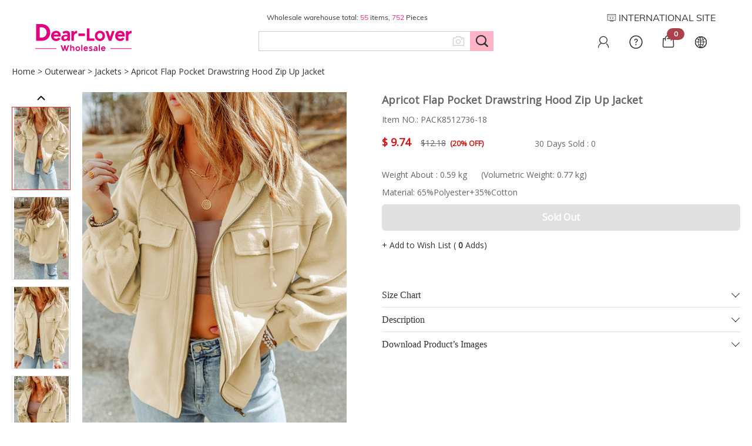

--- FILE ---
content_type: text/html; charset=UTF-8
request_url: https://us.dear-lover.com/products/apricot-flap-pocket-drawstring-hood-zip-up-jacket-pack8512736-18?obj_type=rec&list_id=9949
body_size: 40830
content:



<!DOCTYPE html PUBLIC "-//W3C//DTD XHTML 1.0 Transitional//EN" "http://www.w3.org/TR/xhtml1/DTD/xhtml1-transitional.dtd">
<html xmlns="http://www.w3.org/1999/xhtml">
<head>
    
    <title>$ 12.18 - Wholesale Apricot Flap Pocket Drawstring Hood Zip Up Jacket</title>
    <meta name="keywords" content="Apricot Flap Pocket Drawstring Hood Zip Up Jacket,Outerwear,Jackets - us.dear-lover.com" />
    <meta name="description" content="The USA Warehouse Directly Wholesale Apricot Flap Pocket Drawstring Hood Zip Up Jacket only $12.18, Affordable Women's Jackets in bulk on us.dear-lover.com." />
    <meta name="viewport" content="width=device-width, initial-scale=1, maximum-scale=1, maximum-scale=1, user-scalable=no">
    <!-- 搜索引擎索引隐藏 -->
        <meta name="robots" content="noindex">
        
        <link rel="Shortcut Icon" href="//cdn2.shopxsy.com/35027/2022/07/07/b/3/b3a679b62b48722a.png?x-oss-process=image/auto-orient,1/quality,Q_90/format,webp">
    <link rel="Bookmark" href="//cdn2.shopxsy.com/35027/2022/07/07/b/3/b3a679b62b48722a.png?x-oss-process=image/auto-orient,1/quality,Q_90/format,webp">
        <meta http-equiv="Content-Type" content="text/html; charset=utf-8" />
    
            <link href="https://fonts.googleapis.com/css?family=Open+Sans&display=swap" rel="stylesheet">
        <link rel="stylesheet" href="//cdn3.dear-lover.com/res/front/newdefault/statics/css/member.css?version=20260123135552"  type="text/css" />
        <link rel="stylesheet" href="//cdn3.dear-lover.com/res/front/newdefault/statics/css/cart.css?version=20260123135552"  type="text/css" />
        <link rel="stylesheet" href="//cdn3.dear-lover.com/res/front/d2738/statics/css/style.css?version=20260123135552"  type="text/css" />
        <link rel="stylesheet" type="text/css" href="//cdn3.dear-lover.com/res/front/newdefault/statics/font_icon1/iconfont.css"/>
        <link rel="stylesheet" type="text/css" href="//cdn3.dear-lover.com/res/front/dm2734/statics/swiper/swiper-bundle.min.css"/>
        <link rel="stylesheet" href="//cdn3.dear-lover.com/res/front/d2738/statics/css/animate.min.css">
        <link rel="stylesheet" href="//cdn3.dear-lover.com/res/front/d2738/statics/css/template.css?version=20260123135552"  type="text/css" />
        <link rel="stylesheet" href="//cdn3.dear-lover.com/res/front/d2738/statics/css/common_new.css?version=20260123135552">
    <link rel="stylesheet" href="//cdn3.dear-lover.com/res/front/newdefault/statics/css/promote.css?version=20260123135552"  type="text/css" />
        <script type="text/javascript" src="//cdn3.dear-lover.com/res/front/newdefault/statics/js/jquery-2.0.3.min.js"></script>
                <script type="text/javascript" src="//cdn3.dear-lover.com/res/front/newdefault/statics/js/lazyLoad.js?version=20260123135552"></script>
    <script type="text/javascript" src="//cdn3.dear-lover.com/res/front/newdefault/statics/js/jquery.pagination.js?version=20260123135552" ></script>
    <script type="text/javascript" src="//cdn3.dear-lover.com/res/front/dm2734/statics/swiper/swiper-bundle.min.js"></script>
            <script type="text/javascript" src="//cdn3.dear-lover.com/res/front/newdefault/statics/js/lazysizes.min.js" async></script>
    <script type="text/javascript" src="//cdn3.dear-lover.com/res/front/newdefault/statics/js/select2.min.js" defer></script>
    <script type="text/javascript" src="//cdn3.dear-lover.com/res/front/newdefault/statics/js/gentimer.js?version=20260123135552"></script>
    <script type="text/javascript" src="//cdn3.dear-lover.com/res/front/d2738/statics/js/jquery.autocomplete.js"></script>
    <script type="text/javascript" src="//cdn3.dear-lover.com/res/front/newdefault/statics/js/dialog.js?version=20260123135552"></script>
    <script type="text/javascript" src="//cdn3.dear-lover.com/res/front/newdefault/statics/js/public.js?version=20260123135552"></script>
    <script type="text/javascript" src="//cdn3.dear-lover.com/res/front/newdefault/statics/js/jq.puzz.js"></script>
    <script type="text/javascript" src="//cdn3.dear-lover.com/res/front/newwap/statics/js/vue.min.js?version=20260123135552"></script>
    
    <script type="text/javascript">
        var date_time_now =  "2026/01/25 08:43:09";
    </script>
    <!--[if IE 6]><script type="text/javascript" src="//cdn3.dear-lover.com/res/front/d2738/statics/js/pngfix.js?version=20260123135552"></script><![endif]-->
    
    
<!-- Ymcart Meta Tag -->
<link rel="canonical" href="https://us.dear-lover.com/products/apricot-flap-pocket-drawstring-hood-zip-up-jacket-pack8512736-18"/>
<meta property="author" content="us.dear-lover.com" />
<meta name="copyright" content="CopyRight 2026 us.dear-lover.com, All Rights Reserved" />
<meta charset="utf-8"/>
<meta http-equiv="X-UA-Compatible" content="IE=edge,chrome=1">
<meta name="referrer" content="always">
<meta http-equiv="content-language" content="en" />
<meta http-equiv='x-dns-prefetch-control' content='on'>
<link rel='dns-prefetch' href='//cdn2.shopxsy.com'>
<link rel='dns-prefetch' href='//us01-analysis.shopxsy.com'>
<link rel='dns-prefetch' href='//us01-imgcdn.dear-lover.com'>
<!-- Ymcart Meta Tag -->

<!-- Hreflang Start -->
<link rel="alternate" hreflang="en" href="https://us.dear-lover.com/products/apricot-flap-pocket-drawstring-hood-zip-up-jacket-pack8512736-18"/>
<link rel="alternate" hreflang="x-default" href="https://us.dear-lover.com/products/apricot-flap-pocket-drawstring-hood-zip-up-jacket-pack8512736-18"/>

<!-- Hreflang End -->

<!-- Ymcart Monitor Tag -->
<script type="text/javascript">
//_ymcart_monitor_tag_product
</script>
<!-- YMCart Monitor Tag -->

<!-- Open Graph -->
<meta property="og:title" content="Apricot Flap Pocket Drawstring Hood Zip Up Jacket" />
<meta property="og:description" content="Apricot Flap Pocket Drawstring Hood Zip Up Jacket" />
<meta property="og:type" content="product" />
<meta property="og:url" content="https://us.dear-lover.com/products/apricot-flap-pocket-drawstring-hood-zip-up-jacket-pack8512736-18?utm_source=sns_share&utm_medium=open_graph" />
<meta property="og:image" content="https://cdn3.dear-lover.com/35027/2023/10/15/4/9/491a0f5ed0f48a1b.jpg" />
<meta property="og:site_name" content="https://us.dear-lover.com" />
<meta property="og:price:amount" content="9.74" />
<meta property="og:price:currency" content="USD" />
<meta property="og:availability" content="instock" />

<!-- Open Graph End -->

<!-- YMCart LD+JSON Start -->
<script type="application/ld+json">
{
  "@context": "http://schema.org/",
  "@type": "Product",
  "name": "Apricot Flap Pocket Drawstring Hood Zip Up Jacket",
  "image": "https://cdn3.dear-lover.com/35027/2023/10/15/4/9/491a0f5ed0f48a1b.jpg",
  "description": "The USA Warehouse Directly Wholesale Apricot Flap Pocket Drawstring Hood Zip Up Jacket only $12.18, Affordable Women's Jackets in bulk on us.dear-lover.com.",
  "mpn": "PACK8512736-18",
  "offers": {
    "@type": "Offer",
    "priceCurrency": "USD",
    "price": "9.74",
    "priceValidUntil": "2025-12-31",
    "availability": "http://schema.org/SoldOut" 
  }
}
</script>
<!-- YMCart LD+JSON End -->

<!-- YMCart Analysis Start -->
<script type="text/javascript">
ymcart_event_id = '34555fe5-1c68-aa14-30fa-f9db0b91d800';
ymcart_analysis	=	'us01-analysis.shopxsy.com';
ymcart_apps_domain =	'us01-apps.shopxsy.com';
ymcart_store_id	=	35027;
ymcart_user_id	=	0;
ymcart_visitor_id = '1382971955';
ymcart_source_device = 'computer';
ymcart_css_js_version = '20260123135552123';
ymcart_http_scheme = 'https://';
ymcart_time_zone	=	'America/New_York';
ymcart_page_ca	=	'product-detail';
ymcart_currency_code	=	'USD';
ymcart_currency_rate	=	'1.0000';
ymcart_currency_decimal	=	'2';
ymcart_currency_lcoin	=	'$';
ymcart_currency_rcoin	=	'';
ymcart_website_domain	=	'us.dear-lover.com';
ymcart_client_country	=	'US';
ymcart_protocal_type	=	'https://';
ymcart_website_language	=	'zh-en';
ymcart_website_lang	=	'en';
ymcart_real_domain		=	'us.dear-lover.com';
ymcart_accpet_webp = 1;
ymcart_goods_status = 0;
ymcart_goods_codeno = 'PACK8512736-18';
ymcart_currency = eval('('+'{\"id\":\"17638\",\"store_id\":\"35027\",\"status\":\"1\",\"is_main\":\"1\",\"base_name\":\"USD\",\"symbol_left\":\"$\",\"exchange_rate\":\"1.0000\",\"decimal_num\":\"2\",\"standard_code\":\"USD\",\"country_code\":\"\",\"create_time\":\"1769302808\",\"listorder\":\"19\",\"exp_currency_auto\":\"1\",\"start_time\":\"0\",\"end_time\":\"0\",\"new_symbol_left\":null}'+')');
ymcart_guest_order_open	=	'1';
ymcart_celebrity_open	=	'0';
ymcart_celebrity_user_code	=	'';
ymcart_page_type	=	'page_detail';
ymcart_cookie_id	=	'8a341c33f778c5cf7592321fb5e09a1e';
ymcart_client_ip	=	'18.224.149.16';
ymcart_client_ipv6	=	'18.224.149.16';
ymcart_client_ip_country	=	'US';
ymcart_create_time	=	'1769348589';
ymcart_account_token = '';
ymcart_dcapp_site_id = '';
ymimg_default_img	=	'https://cdn2.shopxsy.com/35027/2023/02/24/2/6/26f6d69d8c9c6e76.jpg?x-oss-process=image/auto-orient,1/quality,Q_90';
ymcart_is_hide_pack_goods =	'0';
ymcart_user_type =	'2';
ymcart_exp_limit_userlogin_add_to_cart	=	'0';
ymcart_exp_account_activation	=	'0';
ymcart_user_status =	'0';
ymcart_user_email ='';
ymcart_country ='';
ymcart_order_itemno ='';
ymcart_order_total_amount ='';
ymcart_order_cost_product ='';
ymcart_order_cost_offer ='';
ymcart_order_cost_shipping ='';
ymcart_order_cost_payment ='';
ymcart_order_cost_insurance ='';
ymcart_order_currency_code = '';
ymcart_order_estimated_delivery_date = '';
ymcart_order_item = '';
ymcart_order_coupon = '';
ymcart_order_user_first_itemno = '';
ymcart_cart_product_price = '';
ymcart_cart_total_price = '';
ymcart_product_id = 2577652 ;
ymcart_goods_id = 2577652 ;
ymcart_base_name = "Apricot Flap Pocket Drawstring Hood Zip Up Jacket" ;
ymcart_product_pric = "9.74"  ;
ymcart_product_type = "Jackets" ;
ymcart_goods = {"id":"2577652","store_id":"35027","base_name":"Apricot Flap Pocket Drawstring Hood Zip Up Jacket","brand_id":"0","goods_type_id":"1575","category_path":"165292,165297,","category_id":"165297","codeno":"PACK8512736-18","image":"http:\/\/cdn3.dear-lover.com\/35027\/2023\/10\/15\/4\/9\/491a0f5ed0f48a1b.jpg","second_image":"http:\/\/cdn3.dear-lover.com\/35027\/2023\/10\/15\/2\/b\/2b90cd8cee7ae299.jpg","price":9.74,"cost_price":"0.0000","market_price":12.18,"listorder":"25776520","status":"0","up_time":"0","down_time":"1715826918","create_time":"1690937470","original_create_time":"1697419874","modify_time":"1769047654","template_page":"","visit_counts":"128","buy_counts":0,"seven_sales":"0","wishlist_counts":"0","comment_counts":"0","comment_value":0,"stock_nums":0,"sale_mode":"0","spec_mode":"1","is_diy_remark":"0","weight":"0.5940","vweight":"0.7722","is_lock_stock":"0","is_del_lock":"0","start_time":"0","end_time":"0","is_free_shipping":0,"special_offer_id":"0","discount":"10.0000","title":"","handle":"apricot-flap-pocket-drawstring-hood-zip-up-jacket-pack8512736-18","keywords":"","descript":"","mini_detail":"","group_codeno":"LC8512736","is_main_in_group":"0","moq":"0","is_bookable":"0","is_copyright":"1","original_visit_counts":"0","sku_status":"ShelvesUp","arrival_date":"1710648000","has_follow_info":"0","buy_quota":"0","total_qty":"0","is_inner_page":"0","show_on_search":"0","is_design":"0","is_advertise":"0","first_up_time":"1697419874","is_spot":"0","details":[{"name":"detail","detail":"<ul>\n<li>Keep your essentials close with flap pockets<\/li>\n<li>Adjustable fit with drawstring hood<\/li>\n<li>Easy to wear with zip up closure<\/li>\n<li>Stylish and functional addition to your wardrobe<\/li>\n<li><span style=\"color:#F7237E;\">Wholesale jackets<\/span> are perfect for layering in changing weather\t<\/li>\n<\/ul>","wap_detail":null,"delivery":null,"show_time_msg":"0","show_size_fit":"1"}],"descript_detail":"<ul>\n<li>Keep your essentials close with flap pockets<\/li>\n<li>Adjustable fit with drawstring hood<\/li>\n<li>Easy to wear with zip up closure<\/li>\n<li>Stylish and functional addition to your wardrobe<\/li>\n<li><span style=\"color:#F7237E;\">Wholesale jackets<\/span> are perfect for layering in changing weather\t<\/li>\n<\/ul>","clearance_cycle":7,"stock_type":0,"cn_stock":0,"us_stock":0,"is_two_kinds":0,"origin_rules":[],"has_off":false,"real_stock_nums":0,"all_channel_sales":0,"all_channel_30_day_sales":0,"is_plus_category":0,"image_size_type_list":{"plus":[{"id":174726173,"goods_id":2577652,"store_id":35027,"obj_id":0,"obj_id_2":0,"category":"goods","base_name":"491a0f5ed0f48a1bb55fb7b5270940be.jpg","image":"http:\/\/cdn3.dear-lover.com\/35027\/2023\/10\/15\/4\/9\/491a0f5ed0f48a1b.jpg","md5_image_name":"491a0f5ed0f48a1bb55fb7b5270940be","size":809616,"remote_url":"http:\/\/cdn3.dear-lover.com\/43786\/2023\/08\/01\/e\/a\/eaf75f8f9eba038d.jpg","listorder":0,"status":1,"is_private":0,"error_counts":0,"error_msg":null,"create_time":1697419874,"type":"","data_json":"","alt_text":"","is_water":0,"update_time":1767148248,"is_copyright":1,"image_ratio":1,"screen_type":0,"image_style":1},{"id":174726174,"goods_id":2577652,"store_id":35027,"obj_id":0,"obj_id_2":0,"category":"goods","base_name":"2b90cd8cee7ae29932586650fce85c2d.jpg","image":"http:\/\/cdn3.dear-lover.com\/35027\/2023\/10\/15\/2\/b\/2b90cd8cee7ae299.jpg","md5_image_name":"2b90cd8cee7ae29932586650fce85c2d","size":777380,"remote_url":"http:\/\/cdn3.dear-lover.com\/43786\/2023\/08\/01\/f\/0\/f09ba1e3bc0a3fcb.jpg","listorder":1,"status":1,"is_private":0,"error_counts":0,"error_msg":null,"create_time":1697419874,"type":"","data_json":"","alt_text":"","is_water":0,"update_time":1767148248,"is_copyright":1,"image_ratio":1,"screen_type":0,"image_style":1},{"id":174726175,"goods_id":2577652,"store_id":35027,"obj_id":0,"obj_id_2":0,"category":"goods","base_name":"3d87f77bf74b1ca4066b3b0dedd2b194.jpg","image":"http:\/\/cdn3.dear-lover.com\/35027\/2023\/10\/15\/3\/d\/3d87f77bf74b1ca4.jpg","md5_image_name":"3d87f77bf74b1ca4066b3b0dedd2b194","size":857327,"remote_url":"http:\/\/cdn3.dear-lover.com\/43786\/2023\/08\/01\/5\/1\/51dd5188dacdc15a.jpg","listorder":2,"status":1,"is_private":0,"error_counts":0,"error_msg":null,"create_time":1697419874,"type":"","data_json":"","alt_text":"","is_water":0,"update_time":1767148248,"is_copyright":1,"image_ratio":1,"screen_type":0,"image_style":1},{"id":174726176,"goods_id":2577652,"store_id":35027,"obj_id":0,"obj_id_2":0,"category":"goods","base_name":"5c5cb1262c854ee67ea1259dfa297e7d.jpg","image":"http:\/\/cdn3.dear-lover.com\/35027\/2023\/10\/15\/5\/c\/5c5cb1262c854ee6.jpg","md5_image_name":"5c5cb1262c854ee67ea1259dfa297e7d","size":833776,"remote_url":"http:\/\/cdn3.dear-lover.com\/43786\/2023\/08\/01\/0\/c\/0c9602760fbfc4d3.jpg","listorder":3,"status":1,"is_private":0,"error_counts":0,"error_msg":null,"create_time":1697419874,"type":"","data_json":"","alt_text":"","is_water":0,"update_time":1767148248,"is_copyright":1,"image_ratio":1,"screen_type":0,"image_style":1},{"id":174726177,"goods_id":2577652,"store_id":35027,"obj_id":0,"obj_id_2":0,"category":"goods","base_name":"969e5c0f962fea9cfee90059a179a5f4.jpg","image":"http:\/\/cdn3.dear-lover.com\/35027\/2023\/10\/15\/9\/6\/969e5c0f962fea9c.jpg","md5_image_name":"969e5c0f962fea9cfee90059a179a5f4","size":274364,"remote_url":"http:\/\/cdn3.dear-lover.com\/43786\/2023\/08\/01\/8\/2\/8215b07a65ffce9b.jpg","listorder":4,"status":1,"is_private":0,"error_counts":0,"error_msg":null,"create_time":1697419874,"type":"","data_json":"","alt_text":"","is_water":0,"update_time":1767148248,"is_copyright":1,"image_ratio":1,"screen_type":0,"image_style":0},{"id":174726178,"goods_id":2577652,"store_id":35027,"obj_id":0,"obj_id_2":0,"category":"goods","base_name":"c1e4c689c6095386e37ffd5ed0a82e83.jpg","image":"http:\/\/cdn3.dear-lover.com\/35027\/2023\/10\/15\/c\/1\/c1e4c689c6095386.jpg","md5_image_name":"c1e4c689c6095386e37ffd5ed0a82e83","size":215454,"remote_url":"http:\/\/cdn3.dear-lover.com\/43786\/2023\/08\/01\/b\/3\/b34ef67373b96911.jpg","listorder":5,"status":1,"is_private":0,"error_counts":0,"error_msg":null,"create_time":1697419874,"type":"","data_json":"","alt_text":"","is_water":0,"update_time":1767148248,"is_copyright":1,"image_ratio":1,"screen_type":0,"image_style":0},{"id":174726179,"goods_id":2577652,"store_id":35027,"obj_id":0,"obj_id_2":0,"category":"goods","base_name":"ee8bc04d99d1318f8ec563d7620b49ef.jpg","image":"http:\/\/cdn3.dear-lover.com\/35027\/2023\/10\/15\/e\/e\/ee8bc04d99d1318f.jpg","md5_image_name":"ee8bc04d99d1318f8ec563d7620b49ef","size":368754,"remote_url":"http:\/\/cdn3.dear-lover.com\/43786\/2023\/08\/01\/f\/8\/f8a5c2a1d0bd38ca.jpg","listorder":6,"status":1,"is_private":0,"error_counts":0,"error_msg":null,"create_time":1697419874,"type":"","data_json":"","alt_text":"","is_water":0,"update_time":1767148248,"is_copyright":1,"image_ratio":1,"screen_type":0,"image_style":0},{"id":174726180,"goods_id":2577652,"store_id":35027,"obj_id":0,"obj_id_2":0,"category":"goods","base_name":"f9077563f2d0d749200f32d883eb8976.jpg","image":"http:\/\/cdn3.dear-lover.com\/35027\/2023\/10\/15\/f\/9\/f9077563f2d0d749.jpg","md5_image_name":"f9077563f2d0d749200f32d883eb8976","size":360106,"remote_url":"http:\/\/cdn3.dear-lover.com\/43786\/2023\/08\/01\/6\/d\/6dd6355e0af0a2a3.jpg","listorder":7,"status":1,"is_private":0,"error_counts":0,"error_msg":null,"create_time":1697419874,"type":"","data_json":"","alt_text":"","is_water":0,"update_time":1767148248,"is_copyright":1,"image_ratio":1,"screen_type":0,"image_style":0},{"id":174726181,"goods_id":2577652,"store_id":35027,"obj_id":0,"obj_id_2":0,"category":"goods","base_name":"b2fefac617908ba37c433fc03d94f766.jpg","image":"http:\/\/cdn3.dear-lover.com\/35027\/2023\/10\/15\/b\/2\/b2fefac617908ba3.jpg","md5_image_name":"b2fefac617908ba37c433fc03d94f766","size":181672,"remote_url":"http:\/\/cdn3.dear-lover.com\/43786\/2023\/08\/01\/9\/d\/9d9b02f19a4e31f6.jpg","listorder":8,"status":1,"is_private":0,"error_counts":0,"error_msg":null,"create_time":1697419874,"type":"","data_json":"","alt_text":"","is_water":0,"update_time":1767148248,"is_copyright":1,"image_ratio":1,"screen_type":0,"image_style":0},{"id":174726183,"goods_id":2577652,"store_id":35027,"obj_id":0,"obj_id_2":0,"category":"goods","base_name":"5848ac6844148cff38646f4cc358386b.jpg","image":"http:\/\/cdn3.dear-lover.com\/35027\/2023\/10\/15\/5\/8\/5848ac6844148cff.jpg","md5_image_name":"5848ac6844148cff38646f4cc358386b","size":422896,"remote_url":"http:\/\/cdn3.dear-lover.com\/43786\/2023\/08\/01\/e\/1\/e1b5f0c50e4b3432.jpg","listorder":9,"status":1,"is_private":0,"error_counts":0,"error_msg":null,"create_time":1697419874,"type":"","data_json":"","alt_text":"","is_water":0,"update_time":1767148248,"is_copyright":1,"image_ratio":1,"screen_type":0,"image_style":0},{"id":174726185,"goods_id":2577652,"store_id":35027,"obj_id":0,"obj_id_2":0,"category":"goods","base_name":"f129dbd0f0d90d998928e43c7b4dac27.jpg","image":"http:\/\/cdn3.dear-lover.com\/35027\/2023\/10\/15\/f\/1\/f129dbd0f0d90d99.jpg","md5_image_name":"f129dbd0f0d90d998928e43c7b4dac27","size":317930,"remote_url":"http:\/\/cdn3.dear-lover.com\/43786\/2023\/08\/01\/9\/7\/9779ef0cd345a94a.jpg","listorder":10,"status":1,"is_private":0,"error_counts":0,"error_msg":null,"create_time":1697419874,"type":"","data_json":"","alt_text":"","is_water":0,"update_time":1767148248,"is_copyright":1,"image_ratio":1,"screen_type":0,"image_style":0},{"id":174726188,"goods_id":2577652,"store_id":35027,"obj_id":0,"obj_id_2":0,"category":"goods","base_name":"8ead0ef11cd5af0a79a3e32b6c64633a.jpg","image":"http:\/\/cdn3.dear-lover.com\/35027\/2023\/10\/15\/8\/e\/8ead0ef11cd5af0a.jpg","md5_image_name":"8ead0ef11cd5af0a79a3e32b6c64633a","size":255110,"remote_url":"http:\/\/cdn3.dear-lover.com\/43786\/2023\/08\/01\/c\/a\/ca7ecc7893936f49.jpg","listorder":11,"status":1,"is_private":0,"error_counts":0,"error_msg":null,"create_time":1697419874,"type":"","data_json":"","alt_text":"","is_water":0,"update_time":1767148248,"is_copyright":1,"image_ratio":1,"screen_type":0,"image_style":0},{"id":174726191,"goods_id":2577652,"store_id":35027,"obj_id":0,"obj_id_2":0,"category":"goods","base_name":"aec3fde6064a4abe0987d642634fb235.jpg","image":"http:\/\/cdn3.dear-lover.com\/35027\/2023\/10\/15\/a\/e\/aec3fde6064a4abe.jpg","md5_image_name":"aec3fde6064a4abe0987d642634fb235","size":917843,"remote_url":"http:\/\/cdn3.dear-lover.com\/43786\/2023\/08\/01\/3\/6\/365f09c5a49e302c.jpg","listorder":12,"status":1,"is_private":0,"error_counts":0,"error_msg":null,"create_time":1697419874,"type":"","data_json":"","alt_text":"","is_water":0,"update_time":1767148248,"is_copyright":1,"image_ratio":1,"screen_type":0,"image_style":1},{"id":174726194,"goods_id":2577652,"store_id":35027,"obj_id":0,"obj_id_2":0,"category":"goods","base_name":"bb00950d4444c0e8b59066b113ce97fe.jpg","image":"http:\/\/cdn3.dear-lover.com\/35027\/2023\/10\/15\/b\/b\/bb00950d4444c0e8.jpg","md5_image_name":"bb00950d4444c0e8b59066b113ce97fe","size":227065,"remote_url":"http:\/\/cdn3.dear-lover.com\/43786\/2023\/08\/01\/3\/d\/3d482331fb0dab34.jpg","listorder":13,"status":1,"is_private":0,"error_counts":0,"error_msg":null,"create_time":1697419874,"type":"","data_json":"","alt_text":"","is_water":0,"update_time":1767148248,"is_copyright":1,"image_ratio":1,"screen_type":0,"image_style":0}],"standard":[{"id":174726173,"goods_id":2577652,"store_id":35027,"obj_id":0,"obj_id_2":0,"category":"goods","base_name":"491a0f5ed0f48a1bb55fb7b5270940be.jpg","image":"http:\/\/cdn3.dear-lover.com\/35027\/2023\/10\/15\/4\/9\/491a0f5ed0f48a1b.jpg","md5_image_name":"491a0f5ed0f48a1bb55fb7b5270940be","size":809616,"remote_url":"http:\/\/cdn3.dear-lover.com\/43786\/2023\/08\/01\/e\/a\/eaf75f8f9eba038d.jpg","listorder":0,"status":1,"is_private":0,"error_counts":0,"error_msg":null,"create_time":1697419874,"type":"","data_json":"","alt_text":"","is_water":0,"update_time":1767148248,"is_copyright":1,"image_ratio":1,"screen_type":0,"image_style":1},{"id":174726174,"goods_id":2577652,"store_id":35027,"obj_id":0,"obj_id_2":0,"category":"goods","base_name":"2b90cd8cee7ae29932586650fce85c2d.jpg","image":"http:\/\/cdn3.dear-lover.com\/35027\/2023\/10\/15\/2\/b\/2b90cd8cee7ae299.jpg","md5_image_name":"2b90cd8cee7ae29932586650fce85c2d","size":777380,"remote_url":"http:\/\/cdn3.dear-lover.com\/43786\/2023\/08\/01\/f\/0\/f09ba1e3bc0a3fcb.jpg","listorder":1,"status":1,"is_private":0,"error_counts":0,"error_msg":null,"create_time":1697419874,"type":"","data_json":"","alt_text":"","is_water":0,"update_time":1767148248,"is_copyright":1,"image_ratio":1,"screen_type":0,"image_style":1},{"id":174726175,"goods_id":2577652,"store_id":35027,"obj_id":0,"obj_id_2":0,"category":"goods","base_name":"3d87f77bf74b1ca4066b3b0dedd2b194.jpg","image":"http:\/\/cdn3.dear-lover.com\/35027\/2023\/10\/15\/3\/d\/3d87f77bf74b1ca4.jpg","md5_image_name":"3d87f77bf74b1ca4066b3b0dedd2b194","size":857327,"remote_url":"http:\/\/cdn3.dear-lover.com\/43786\/2023\/08\/01\/5\/1\/51dd5188dacdc15a.jpg","listorder":2,"status":1,"is_private":0,"error_counts":0,"error_msg":null,"create_time":1697419874,"type":"","data_json":"","alt_text":"","is_water":0,"update_time":1767148248,"is_copyright":1,"image_ratio":1,"screen_type":0,"image_style":1},{"id":174726176,"goods_id":2577652,"store_id":35027,"obj_id":0,"obj_id_2":0,"category":"goods","base_name":"5c5cb1262c854ee67ea1259dfa297e7d.jpg","image":"http:\/\/cdn3.dear-lover.com\/35027\/2023\/10\/15\/5\/c\/5c5cb1262c854ee6.jpg","md5_image_name":"5c5cb1262c854ee67ea1259dfa297e7d","size":833776,"remote_url":"http:\/\/cdn3.dear-lover.com\/43786\/2023\/08\/01\/0\/c\/0c9602760fbfc4d3.jpg","listorder":3,"status":1,"is_private":0,"error_counts":0,"error_msg":null,"create_time":1697419874,"type":"","data_json":"","alt_text":"","is_water":0,"update_time":1767148248,"is_copyright":1,"image_ratio":1,"screen_type":0,"image_style":1},{"id":174726177,"goods_id":2577652,"store_id":35027,"obj_id":0,"obj_id_2":0,"category":"goods","base_name":"969e5c0f962fea9cfee90059a179a5f4.jpg","image":"http:\/\/cdn3.dear-lover.com\/35027\/2023\/10\/15\/9\/6\/969e5c0f962fea9c.jpg","md5_image_name":"969e5c0f962fea9cfee90059a179a5f4","size":274364,"remote_url":"http:\/\/cdn3.dear-lover.com\/43786\/2023\/08\/01\/8\/2\/8215b07a65ffce9b.jpg","listorder":4,"status":1,"is_private":0,"error_counts":0,"error_msg":null,"create_time":1697419874,"type":"","data_json":"","alt_text":"","is_water":0,"update_time":1767148248,"is_copyright":1,"image_ratio":1,"screen_type":0,"image_style":0},{"id":174726178,"goods_id":2577652,"store_id":35027,"obj_id":0,"obj_id_2":0,"category":"goods","base_name":"c1e4c689c6095386e37ffd5ed0a82e83.jpg","image":"http:\/\/cdn3.dear-lover.com\/35027\/2023\/10\/15\/c\/1\/c1e4c689c6095386.jpg","md5_image_name":"c1e4c689c6095386e37ffd5ed0a82e83","size":215454,"remote_url":"http:\/\/cdn3.dear-lover.com\/43786\/2023\/08\/01\/b\/3\/b34ef67373b96911.jpg","listorder":5,"status":1,"is_private":0,"error_counts":0,"error_msg":null,"create_time":1697419874,"type":"","data_json":"","alt_text":"","is_water":0,"update_time":1767148248,"is_copyright":1,"image_ratio":1,"screen_type":0,"image_style":0},{"id":174726179,"goods_id":2577652,"store_id":35027,"obj_id":0,"obj_id_2":0,"category":"goods","base_name":"ee8bc04d99d1318f8ec563d7620b49ef.jpg","image":"http:\/\/cdn3.dear-lover.com\/35027\/2023\/10\/15\/e\/e\/ee8bc04d99d1318f.jpg","md5_image_name":"ee8bc04d99d1318f8ec563d7620b49ef","size":368754,"remote_url":"http:\/\/cdn3.dear-lover.com\/43786\/2023\/08\/01\/f\/8\/f8a5c2a1d0bd38ca.jpg","listorder":6,"status":1,"is_private":0,"error_counts":0,"error_msg":null,"create_time":1697419874,"type":"","data_json":"","alt_text":"","is_water":0,"update_time":1767148248,"is_copyright":1,"image_ratio":1,"screen_type":0,"image_style":0},{"id":174726180,"goods_id":2577652,"store_id":35027,"obj_id":0,"obj_id_2":0,"category":"goods","base_name":"f9077563f2d0d749200f32d883eb8976.jpg","image":"http:\/\/cdn3.dear-lover.com\/35027\/2023\/10\/15\/f\/9\/f9077563f2d0d749.jpg","md5_image_name":"f9077563f2d0d749200f32d883eb8976","size":360106,"remote_url":"http:\/\/cdn3.dear-lover.com\/43786\/2023\/08\/01\/6\/d\/6dd6355e0af0a2a3.jpg","listorder":7,"status":1,"is_private":0,"error_counts":0,"error_msg":null,"create_time":1697419874,"type":"","data_json":"","alt_text":"","is_water":0,"update_time":1767148248,"is_copyright":1,"image_ratio":1,"screen_type":0,"image_style":0},{"id":174726181,"goods_id":2577652,"store_id":35027,"obj_id":0,"obj_id_2":0,"category":"goods","base_name":"b2fefac617908ba37c433fc03d94f766.jpg","image":"http:\/\/cdn3.dear-lover.com\/35027\/2023\/10\/15\/b\/2\/b2fefac617908ba3.jpg","md5_image_name":"b2fefac617908ba37c433fc03d94f766","size":181672,"remote_url":"http:\/\/cdn3.dear-lover.com\/43786\/2023\/08\/01\/9\/d\/9d9b02f19a4e31f6.jpg","listorder":8,"status":1,"is_private":0,"error_counts":0,"error_msg":null,"create_time":1697419874,"type":"","data_json":"","alt_text":"","is_water":0,"update_time":1767148248,"is_copyright":1,"image_ratio":1,"screen_type":0,"image_style":0},{"id":174726183,"goods_id":2577652,"store_id":35027,"obj_id":0,"obj_id_2":0,"category":"goods","base_name":"5848ac6844148cff38646f4cc358386b.jpg","image":"http:\/\/cdn3.dear-lover.com\/35027\/2023\/10\/15\/5\/8\/5848ac6844148cff.jpg","md5_image_name":"5848ac6844148cff38646f4cc358386b","size":422896,"remote_url":"http:\/\/cdn3.dear-lover.com\/43786\/2023\/08\/01\/e\/1\/e1b5f0c50e4b3432.jpg","listorder":9,"status":1,"is_private":0,"error_counts":0,"error_msg":null,"create_time":1697419874,"type":"","data_json":"","alt_text":"","is_water":0,"update_time":1767148248,"is_copyright":1,"image_ratio":1,"screen_type":0,"image_style":0},{"id":174726185,"goods_id":2577652,"store_id":35027,"obj_id":0,"obj_id_2":0,"category":"goods","base_name":"f129dbd0f0d90d998928e43c7b4dac27.jpg","image":"http:\/\/cdn3.dear-lover.com\/35027\/2023\/10\/15\/f\/1\/f129dbd0f0d90d99.jpg","md5_image_name":"f129dbd0f0d90d998928e43c7b4dac27","size":317930,"remote_url":"http:\/\/cdn3.dear-lover.com\/43786\/2023\/08\/01\/9\/7\/9779ef0cd345a94a.jpg","listorder":10,"status":1,"is_private":0,"error_counts":0,"error_msg":null,"create_time":1697419874,"type":"","data_json":"","alt_text":"","is_water":0,"update_time":1767148248,"is_copyright":1,"image_ratio":1,"screen_type":0,"image_style":0},{"id":174726188,"goods_id":2577652,"store_id":35027,"obj_id":0,"obj_id_2":0,"category":"goods","base_name":"8ead0ef11cd5af0a79a3e32b6c64633a.jpg","image":"http:\/\/cdn3.dear-lover.com\/35027\/2023\/10\/15\/8\/e\/8ead0ef11cd5af0a.jpg","md5_image_name":"8ead0ef11cd5af0a79a3e32b6c64633a","size":255110,"remote_url":"http:\/\/cdn3.dear-lover.com\/43786\/2023\/08\/01\/c\/a\/ca7ecc7893936f49.jpg","listorder":11,"status":1,"is_private":0,"error_counts":0,"error_msg":null,"create_time":1697419874,"type":"","data_json":"","alt_text":"","is_water":0,"update_time":1767148248,"is_copyright":1,"image_ratio":1,"screen_type":0,"image_style":0},{"id":174726191,"goods_id":2577652,"store_id":35027,"obj_id":0,"obj_id_2":0,"category":"goods","base_name":"aec3fde6064a4abe0987d642634fb235.jpg","image":"http:\/\/cdn3.dear-lover.com\/35027\/2023\/10\/15\/a\/e\/aec3fde6064a4abe.jpg","md5_image_name":"aec3fde6064a4abe0987d642634fb235","size":917843,"remote_url":"http:\/\/cdn3.dear-lover.com\/43786\/2023\/08\/01\/3\/6\/365f09c5a49e302c.jpg","listorder":12,"status":1,"is_private":0,"error_counts":0,"error_msg":null,"create_time":1697419874,"type":"","data_json":"","alt_text":"","is_water":0,"update_time":1767148248,"is_copyright":1,"image_ratio":1,"screen_type":0,"image_style":1},{"id":174726194,"goods_id":2577652,"store_id":35027,"obj_id":0,"obj_id_2":0,"category":"goods","base_name":"bb00950d4444c0e8b59066b113ce97fe.jpg","image":"http:\/\/cdn3.dear-lover.com\/35027\/2023\/10\/15\/b\/b\/bb00950d4444c0e8.jpg","md5_image_name":"bb00950d4444c0e8b59066b113ce97fe","size":227065,"remote_url":"http:\/\/cdn3.dear-lover.com\/43786\/2023\/08\/01\/3\/d\/3d482331fb0dab34.jpg","listorder":13,"status":1,"is_private":0,"error_counts":0,"error_msg":null,"create_time":1697419874,"type":"","data_json":"","alt_text":"","is_water":0,"update_time":1767148248,"is_copyright":1,"image_ratio":1,"screen_type":0,"image_style":0}]},"has_plus_sku":0,"share_link":"us.dear-lover.com\/products\/apricot-flap-pocket-drawstring-hood-zip-up-jacket-pack8512736-18?source_device=4","show_discount":10,"range":[],"is_open_discount":1,"is_open_market_tag":0,"is_open_countdown":0,"has_valid_promotion":true,"market_end_date":"2081-12-31 11:00:00","sales_promotion_url":"\/Market-m791.html","is_open_Progress":0,"stock_num":"0","sale_num":"0","sale_rate":"0%","discount_tag":"20%","group_goods":{"2577652":{"price":9.74,"market_price":12.18}},"promotion_discount":20,"market_price_expires_status":"0","market_price_start_time":"0","market_price_end_time":"0","show_market_price":1,"market_discount_ratio":20,"market_discount_ratio_fmt":"20%off","show_discount_off":20,"is_show_newin":0,"is_show_progress_bar":0,"has_stock":0,"is_exclusive":0,"curr_price":9.74,"real_discount_rate":0.8,"del_price":12.18,"pack_size":["S","M","L","XL","2XL"],"create_day":"2023-08-01","video_url":"","show_new_delivery":1,"show_time_msg":0,"show_size_fit":1,"logistics_tpl":0,"delivery":"<audio controls=\"controls\" style=\"display:none;\"><\/audio><audio controls=\"controls\" style=\"display:none;\"><\/audio><audio controls=\"controls\" style=\"display:none;\"><\/audio><audio controls=\"controls\" style=\"display:none;\"><\/audio><audio controls=\"controls\" style=\"display:none;\"><\/audio><audio controls=\"controls\" style=\"display:none;\"><\/audio><audio controls=\"controls\" style=\"display:none;\"><\/audio>","logistics_info":null,"is_reservation":0,"variant_list":[]};
</script>
<noscript><div style="display:inline;"><img height="1" width="1" style="border-style:none;" src="//us01-analysis.shopxsy.com/get?s=0&store_id=35027"/></div></noscript>
<!-- YMCart Analysis End -->
<!--  Global site tag (gtag.js) - Google Ads: AW-987628945,AW-783277298-->
<script async src="https://www.googletagmanager.com/gtag/js?id=AW-987628945"></script>
<script>
window.dataLayer = window.dataLayer || [];
function gtag(){dataLayer.push(arguments);}
gtag('js', new Date());
gtag('config', 'AW-987628945');
</script>
<script async src="https://www.googletagmanager.com/gtag/js?id=AW-783277298"></script>
<script>
window.dataLayer = window.dataLayer || [];
function gtag(){dataLayer.push(arguments);}
gtag('js', new Date());
gtag('config', 'AW-783277298');
</script>

<!-- Global site tag (gtag.js) - Google Ads:END -->
<script>
    function ga4ClickFun(event_name, location, click_name) {
        gtag( 'event', event_name, {
            'send_to':'',
            'location': location,
            'click_name': click_name
        });
    }
</script><!-- End BING Code -->
<!-- Facebook Pixel Code -->
<script>
!function(f,b,e,v,n,t,s)
{if(f.fbq)return;n=f.fbq=function(){n.callMethod?n.callMethod.apply(n,arguments):n.queue.push(arguments)};
if(!f._fbq)f._fbq=n;n.push=n;n.loaded=!0;n.version='2.0';
n.queue=[];t=b.createElement(e);t.async=!0;
t.src=v;s=b.getElementsByTagName(e)[0];
s.parentNode.insertBefore(t,s)}(window,document,'script','https://connect.facebook.net/en_US/fbevents.js');
var fb_user_data = {};if (typeof ymcart_user_email != undefined && ymcart_user_email.length > 0) {
fb_user_data = {};
fb_user_data.em = 'e3b0c44298fc1c149afbf4c8996fb92427ae41e4649b934ca495991b7852b855';
}
var _fbc = '';
if (_fbc) {
fb_user_data.fbc = _fbc;
}fbq('init', '469788527770011', fb_user_data, {'agent':'plshopyysoft'}); 
fbq('trackSingle', '469788527770011', 'PageView');
fbq('trackSingle', '469788527770011', 'ViewContent', {content_name:'Apricot Flap Pocket Drawstring Hood Zip Up Jacket', content_type:'product', content_ids:['PACK8512736-18'],currency: 'USD', value: 9.74, content_category: 'Jackets'});
</script>
<noscript>
<img height='1' width='1' src='https://www.facebook.com/tr?id=469788527770011&ev=PageView&noscript=1'/>
</noscript>
<!-- End Facebook Pixel Code -->

    <!--01-Globalsitetag(gtag.js)-->
<!--Globalsitetag(gtag.js)-GoogleAds:AW-987628945-->
<script async src="https://www.googletagmanager.com/gtag/js?id=AW-987628945"></script>
<script>
window.dataLayer=window.dataLayer||[];
function gtag(){dataLayer.push(arguments);}
gtag('js',new Date());
gtag('config','AW-987628945');
</script>

<!--Globalsitetag(gtag.js)-GoogleAds:AW-783277298-->
<script async src="https://www.googletagmanager.com/gtag/js?id=AW-783277298"></script>
<script>
window.dataLayer=window.dataLayer||[];
function gtag(){dataLayer.push(arguments);}
gtag('js',new Date());
gtag('config','AW-783277298');
</script>
<!--01-Globalsitetag(gtag.js)-->
<script>function checkSiteIsZh(){var is_zh_cn_site=false;var language=navigator.language;if(language){var langs=language.split('-');if(langs&&langs.length>0){var lang=langs[0];var country=langs[1];if(country){if(country==='CN'){is_zh_cn_site=true}}else if(lang==='zh'){is_zh_cn_site=true}}}return is_zh_cn_site}</script>
    <script type="text/javascript" src="//cdn3.dear-lover.com/res/js/analysis/collect.js?version=20260123135552"></script>
<script type="text/javascript" src="//cdn3.dear-lover.com/res/js/analysis/shopxsy_event_analysis.js?version=20260123135552"></script>
<script>if(typeof(ymcart_collect)=='function'){ 
ymcart_data_id	=	2577652;
ymcart_collect("detail","Apricot Flap Pocket Drawstring Hood Zip Up Jacket",ymcart_user_id,ymcart_data_id);
 } 
</script>

    
</head>
<body>
   <header>
       
                                 <!-- 公告 -->
    
       
       <div class="nav_wrapper">
           <nav>
               <div class="menu_wrapper">
                   <div class="header_top">
                   <div class="menu_wrapper_top">
                       
                            <div class="header-right-top">
                                                                                                                                            <a href="https://www.dear-lover.com"><svg t="1676020055051" class="icon" viewBox="0 0 1024 1024" version="1.1" xmlns="http://www.w3.org/2000/svg" p-id="22731" width="16" height="16"><path d="M566.698667 454.186667l94.208 90.752-94.208 90.794666 31.402666 30.250667 125.525334-121.002667-125.525334-121.045333zM145.024 332.629333h733.866667v-23.978666h-733.866667z m280.917333 91.306667L300.373333 544.938667l125.568 121.002666 31.402667-30.208-94.165333-90.794666 94.165333-90.752z m304.64 443.434667H333.184a4.266667 4.266667 0 0 0-4.266667 4.266666v57.088a4.266667 4.266667 0 0 0 4.266667 4.010667h397.397333a4.266667 4.266667 0 0 0 4.266667-4.010667v-57.301333a4.266667 4.266667 0 0 0-4.266667-4.053333z" p-id="22732" fill="#333333"></path><path d="M956.202667 128a25.6 25.6 0 0 1 25.173333 26.112v638.122667a25.6 25.6 0 0 1-25.173333 26.112H67.882667a25.6 25.6 0 0 1-25.173334-26.112V154.112A25.6 25.6 0 0 1 67.882667 128z m-25.173334 52.224H93.056v585.898667h838.016z" p-id="22733" fill="#333333"></path></svg>INTERNATIONAL SITE</a>                                                                                                </div>
                       
                       <div class="menu_wrapper_top_left">
                           <div class="header_left">
                               <div class="logo">
                                   <a href="/">
                                       
                                                                               <img width="164" height="65" class="lazyload" data-src="//cdn2.shopxsy.com/35027/2023/02/24/e/8/e88a9c74ec13aa18.png?x-oss-process=image/auto-orient,1/quality,Q_90/resize,m_lfit,w_328/format,webp" ymcart_ve_tag='diy_logo' ymcart_ve_type='image'  /></a>
                                                                      
                                   </a>
                               </div>
                               
                                                                   <p class="slogan"><audio controls="controls" style="display:none;"></audio><audio controls="controls" style="display:none;"></audio></p>
                                                          </div>
                           <div class="search_wrapper">
                               <div class="header-txt" ymcart_ve_tag="diy_header_left_text" ymcart_ve_type="textedit">
                                   <span style="white-space:normal;">Wholesale warehouse total:</span><span style="white-space:normal;">&nbsp;</span><span style="white-space:normal;color:#F7237E;">55</span><span style="white-space:normal;">&nbsp;items,&nbsp;</span><span style="white-space:normal;color:#F7237E;">752</span><span style="white-space:normal;">&nbsp;Pieces</span><br />
<audio controls="controls" style="display:none;"></audio><audio controls="controls" style="display:none;"></audio><audio controls="controls" style="display:none;"></audio><audio controls="controls" style="display:none;"></audio><audio controls="controls" style="display:none;"></audio><audio controls="controls" style="display:none;"></audio><audio controls="controls" style="display:none;"></audio>
                               </div>
                               <!-- 热搜 -->
                               
<div class="header_right_wrapper" id="header_search_wrapper">
    <div class="search-box">
        <div id="autocomplete-submit" class="searchform" @submit="return false">
            <input type="text" name="keywords" autocomplete="off"   id="autocomplete-ajax"  @keydown="enterSearch"  class="search_input" ymcart_ve_tag='diy_search_default' ymcart_ve_type='text' />
            <button  id="btn-autocomplete" class="btn_search"  @click="SearchFn"><i class="icon icon-search"></i></button>
            <div class="placeholder-box">
                <div class="swiper-container placeholder-container">
                    <ul class="swiper-wrapper">
                        <li class="swiper-slide" v-for="(item,index) in placeholderList" :key="item+index">{{item}}</li>
                    </ul>
                </div>
            </div>
        </div>
        <div class="img-search">
            <div class="space-image-upload iconfont icon-camera">
                <input id="attachSearchData" type="file" accept=".jpg,.jpeg,.png" name="attachData[]" multiple="multiple">
            </div>
        </div>
        
        <div class="search-page  search-wrapper" id="search_app">
            <ul class="search-tab"  v-if="tabList.length>1">
                <li  :class="[activeIndex==_index? 'tab-item cur' : 'tab-item']" v-for="(_row,_index) in tabList"  @click="getHotList(_row,_index)">
                    {{_row.title}}
                </li>
            </ul>
            <div class="recently-searched"  v-if="recentList.length>0">
                <div class="recently-title">
                    <p>Recent
                        <i :class="[isEdit?'iconfont icon-bianji cur':'iconfont icon-bianji']" @click="isEdit=!isEdit"></i>
                    </p>
                    <i class="iconfont icon-qingchujilu" @click="localDelete('history')"></i>
                </div>
                <ul :class="[showMore? 'history-list' : 'history-list  history-list-more']">
                    <li  class="history-item" v-for="(_row,_ind) in recentList" :key="_row" @click="searchRecentPage(_row)">
                        <p>{{_row}}</p>
                        <i v-if="isEdit" class="iconfont icon-shanchu" @click.stop="localDeleteOne('history',_ind)"></i>
                    </li>
                    <!-- <li class="moreKey" v-show="showMore" @click="showMore=false">
                        <i class="iconfont icon-zhankai"></i>
                    </li> -->
                </ul>
            </div>
            <div class="hot-searched">
                <p class="hot-tit">Hot Searches</p>
                <ul>
                    <li v-for="(_item,_index) in hotList" :key="_index" @click="searchHotPage(_item)">
                        <i v-if="_item.is_show==1" class="iconfont icon-reci"></i>
                        <span>{{_item.title}}</span>
                    </li>
                </ul>
            </div>
        </div>
        
    </div>
</div>
</section>
<script>
     var searchVue = new Vue({
        el:'#header_search_wrapper',
        data:{
            tabList:[],
            activeIndex:0,
            recentList:[],
            len:20,
            hotList:[],
            isEdit:false,
            showMore:false,
            typeId:0,
            category_id:0,
            placeholderList:[],
            curentIndex: 0,
        },
        mounted(){
            if(localStorage.history){
                this.recentList=JSON.parse(localStorage.history)
            }
            this.getHotData()
        },

        methods: {
            // showTextAll () {
            //     var that=this
            //     $('.history-list .history-item').each(function(){
            //         var Vheight=$(this).position().top
            //         console.log(Vheight,'Vheight')
            //             if(Vheight>56){
            //                 that.$nextTick(() => {
            //                     that.showMore=true
            //                 })
            //             }else{
            //                 that.$nextTick(() => {
            //                     that.showMore=false
            //             })
            //          }
            //     })
            // },
              // 获取数据
              getHotData(){
                var that=this
                $.ajax({
                    url: '/h-searchWord-list.html',
                    type: 'GET',
                    dataType: 'json',
                    cache: false,
                    data:'',
                    success: function (res) {
                        if(res.length>0){
                            that.tabList=res
                            that.hotList=res[0].child
                            that.typeId=res[0].id
                            that.category_id=res[0].category_id
                            that.$nextTick(() => {
                                $(".search-tab li").eq(0).trigger("click");
                            })
                        }
                    },
                });
            },
             //点击获取热词数据
             getHotList(item,index){
                this.hotList=item.child
                this.activeIndex=index
                this.typeId=item.id
                this.category_id=item.category_id
                this.placeholderList = []
                if(item.child.length > 0){
                    item.child.forEach(ite => {
                        this.placeholderList.push(ite.title)
                    });
                } 
            },
            // 点击头部搜索按钮
            SearchFn(){
                var placeholder_value;
                this.placeholderList.forEach((item,index) => {
                    if(index == this.curentIndex){
                        placeholder_value = item
                    }
                });
                var value = $('#autocomplete-ajax').val()?$('#autocomplete-ajax').val():placeholder_value;
                var patt = /^ [\s]*$/;//以空格开头并且已空格结尾，中间多次或者零次空格
                var valueReg = patt.test(value);//RegExp方法，检索字符串
                if(!valueReg){
                    if(!value){
                       
                    }else{
                        window.location.href = "/Search-" + value + "/list-r1.html";
                         this.localAdd('history',value)
                    }
                }
            },
            // 回车搜索
            enterSearch(){
                var event = window.event || arguments.callee.caller.arguments[0]; 
                if (event.keyCode == 13){
                    this.SearchFn();
                }
            },
            // 跳转搜索页
            searchPage(keywords,url){
                this.localAdd('history',keywords)
                if (url) {
                    window.location.href = url;
                }else{
                    window.location.href = "/Search-" + keywords + "/list-r1.html";
                }
            },
              // 搜索热词跳转
              searchHotPage(row){
                if(row.url){
                    window.location.href =row.url
                }else{
                    window.location.href="/Search-" + row.title + "/list-r1.html?category_id="+ this.category_id
                }
                this.localAdd('history', row.title)
            },
          
            // 存储历史跳转搜索页
            searchRecentPage(keywords){
                var that=this
                $.ajax({
                    url: '/h-searchWord-info.html',
                    type: 'GET',
                    dataType: 'json',
                    cache: false,
                    data:{
                        hot_words_category_id:that.typeId,
                        title:keywords,
                    },
                    success: function (res) {
                        that.searchHotPage(res)
                    },
                   
                });
            },
            //删除所有历史记录
            localDelete(name){
                if (localStorage.getItem(name) === null){
                    return
                }else {
                    localStorage.removeItem(name);
                }
                this.recentList=[]
            },
             // 删除单个历史记录
             localDeleteOne(name,index){
                var stu;
                var stuStr;
                if (name in localStorage){
                    stu= JSON.parse(localStorage[name]);
                    stu.splice(index, 1);
                    if (stu.length == 0) {
                        localStorage.removeItem(name);
                        this.recentList=[]
                    } else {
                        stuStr = JSON.stringify(stu);
                        localStorage[name] = stuStr;
                        this.recentList=JSON.parse(localStorage.history)
                    }
                }
                
             },
            // 添加历史记录
            localAdd(name,value){
                var that=this
                var len=10;
                var stu;
                var stuStr;
                if(name in localStorage){//检测搜索记录存在时
                    stu= JSON.parse(localStorage[name]);
                    for (let i = 0; i < stu.length; i++) {
                        if (value == stu[i]){
                            return
                        }
                    }
                    if(stu.length>len-1){
                        stu.unshift(value);
                        stu.pop();
                    }else{
                        stu.unshift(value);
                    }
                    stuStr = JSON.stringify(stu);
                    localStorage[name] = stuStr;
                }else {//不存在时
                    stu = [];//存储数据形式
                    stu.unshift(value);
                    stuStr = JSON.stringify(stu);
                    localStorage[name] = stuStr;
                }
                that.recentList=JSON.parse(localStorage.history)
            },
        },
     })
    var placeholder_swiper;
    $(document).ready(function(){
        function hot_swiper(){
            placeholder_swiper = new Swiper('.placeholder-container', {
                    loop: true,
                    effect: 'fade',
                    direction: 'vertical',
                   
                    initialSlide: 0,//初始化从第一个开始
                    observer: true,
                    observeParents: true,
                   
                    fadeEffect: {
                        crossFade: true,
                    },
                    autoplay: {
                        disableOnInteraction: false,//防止禁止后开始不能自动轮播
                        delay: 5000,
                    },
                   
                    on:{
                        autoplayStop:function(){
                            $('.placeholder-box').css('opacity','0');
                        },
                        autoplayStart:function(){
                            $('.placeholder-box').css('opacity','1');
                        },
                        slideChange:function(){
                            searchVue.curentIndex = this.realIndex;
                            // searchVue.placeholderList.forEach((item,index) => {
                            //     if(index == this.realIndex){
                            //         $('#autocomplete-ajax').val(item)
                            //     }
                            // });
                        }
                        
                    }
                });
        }
        hot_swiper();
        $("#search_app").on("click", ".search-tab li", function(){
            var value=$('#autocomplete-ajax').val();
            placeholder_swiper.destroy();
            hot_swiper();
            console.log(value);
            if(value){
                placeholder_swiper.autoplay.stop();
            }else{
                placeholder_swiper.autoplay.start();
            }
        });
        $(".search_input").on("input propertychange",function(){
            var value=$('#autocomplete-ajax').val();
            if(value){
                placeholder_swiper.autoplay.stop();
            }else{
                placeholder_swiper.autoplay.start();
            }
        })
    })
</script>



                           </div>
                           <div class="header-right">
                                                              <div class="login-box ga_click" data-en="click_top_navigation" data-lc="category" data-cn="account">
                                   
                                   <a rel="nofollow" href="/h-account-index.html">
                                       <i class="iconfont icon-me"></i>
                                                                          </a>
                                   
                                   <div class="accont-dropdown" style="overflow: hidden; display: none;">
                                       <ul>
                                           <li>
                                               
                                                                                              <a rel="nofollow" class="btn-sign" href="/h-user-LoginOrRegister.html">Sign In</a>
                                               <!--  -->
                                                                                                  <div class="split">OR</div>
                                                   <a rel="nofollow" class="btn-register" href="/h-user-LoginOrRegister.html">Register</a>
                                               
                                               
                                                                                              <div class="sns-title">
                                                   Continue with:
                                               </div>
                                               <div class="sns-list">
                                                                                                      <a class="googleplus" title='Google' rel="nofollow" href="https://open.sns.ymcart.com/googleplus-redirect.html?domain=us.dear-lover.com">
                                                    <img src="//us01.imgcdn.ymcart.com/0/sns/googleplus.png" />
                                                   </a>
                                                                                                  </div>
                                                                                                                                             
                                           </li>
                                           <li><a rel="nofollow" href="/h-account-orderList.html">My Orders</a></li>
                                           <li>
                                               
                                               <a rel="nofollow" href="/h-account-messageList.html">My Messages
                                                                                                   </a>
                                                
                                           </li>
                                           <li><a rel="nofollow" href="/h-account-favoriteList.html">My Wishlist</a></li>
                                                                                      <li><a rel="nofollow" href="/h-module-feedback.html">Feedback</a></li>
                                                                                  </ul>
                                   </div>
                               </div>
                               

                                                                                                                            
                                                                                                                            
                                                                                                                            
                                                                                                                            
                                                              <div class="help-center ga_click" data-en="click_top_navigation" data-lc="category" data-cn="help">
                                    <a rel="nofollow" href="javascript:void(0);">
                                        <i class="iconfont icon-help"></i>
                                    </a>
                                    <div class="help-dropdown" style="overflow: hidden; display: none;">
                                        <ul>
                                                                                        
                                            <li>
                                                <a rel="nofollow" href="/Company-Info-i42190.html">Company Info</a>
                                            </li>
                                                                                        
                                            <li>
                                                <a rel="nofollow" href="/Customer-Service-i42183.html">Customer Service</a>
                                            </li>
                                                                                        
                                            <li>
                                                <a rel="nofollow" href="/Payment-Shipping-i42176.html">Payment & Shipping</a>
                                            </li>
                                                                                        
                                            <li>
                                                <a rel="nofollow" href="/Company-Policies-i42169.html">Company Policies</a>
                                            </li>
                                                                                        
                                        </ul>
                                    </div>
                               </div>
                                                              <div class="cart-box ga_click" data-en="click_top_navigation" data-lc="category" data-cn="shopcart">
                                   
                                   <div class="cart-txt" id='Carts'>
                                       <a rel="nofollow" href="/shopcart.html">
                                           <i class="iconfont icon-shopping"></i>
                                           <strong class="red" id="shopping_cart_count">
0</strong>
                                       </a>
                                   </div>
                                   
                               </div>
                               <!-- 跳转到dl -->
                               <div class="goTo_dl_box">
                                   <div class="tools-box notranslate">
                                       <a rel="nofollow" href="javascript:void(0)">
                                           <i class="iconfont icon-language"></i>
                                       </a>
                                       <div class="tools-list">
                                           <div class="tools-list-wraper">
                                               <a href="https://www.dear-lover.com/" target="_blank">
                                                   <span>International Site</span>
                                                   <span class="goTo">Go</span>
                                               </a>
                                           </div>
                                       </div>
                                   </div>
                               </div>
                           </div>
                       </div>
                   </div>
                    <div class="first_nav">
                                            </div>
                   </div>
                   
                   
                                      
               </div>
           </nav>
       </div>
   </header>
    <div class="nav-category-mask"></div>
    <!-- feed模块 -->
    
    
    
<script type="text/javascript">
    function imgUpload(){
        $("#attachSearchData").change(function () {
            var _this = $(this);
            var file = this.files;
            var formdata = new FormData();

            for(var i=0; i<file.length; i++){
                formdata.append("attachData[]",file[i]);
                formdata.append("ext_type","image");
            }
            $.ajax({
                url: "/h-module-uploadBySearch.html",
                type: 'POST',
                data: formdata,
                dataType: 'json',
                processData: false,
                contentType: false,
                beforeSend: function(){
                    createAjaxLoading();
                },
                complete: function(){
                    removeAjaxLoading();
                },
                success: function (res) {
                    if (res.status && res.image_id) {
                        if( res.data.length>6){
                            $(".search-box").tip('Upload up to 6 pictures', -200, 40, 2000);
                        }else{
                            window.location.href = "/h-goodsList-searchByImage.html?image_id=" + res.image_id + '&image_ids=' + res.image_ids;
                        }
                    } else {
                        $(".search-box").tip(res.msg, -200, 40, 2000);
                    }
                }
            });
        });
    }

    function searchAssociationWords(e) {
        console.log(e);
        if (e.target.value != '') {
            $("#search_app").hide();
            associationWords(e.target.value);
        } else {
            $("#association_words").remove();
            $("#search_app").show();
        }
    }

    function associationWords(val) {
        var association_words = '';
        $.ajax({
            type: 'GET',
            url: '/h-product-SuggestWordList.html?search=' + val + '&json=1',
            data: '',
            dataType: 'json',
            cache: false,
            success: function(res) {
                if (res.code == 0) {
                    if (res.data && res.data.length > 0) {
                        var association_words_list = '';
                        for (var i = 0; i < res.data.length; i++) {
                            association_words_list += '<li>' + res.data[i].value + '</li>';
                        }
                        association_words = '<div id="association_words" class="search-page association-words">'
                            + '<ul>'
                                + association_words_list
                            + '</ul>'
                            + '</div>';
                        if ($("#association_words").length > 0) {
                            $("#association_words").find('ul').html(association_words_list);
                        } else {
                            $('.search-box').append(association_words);
                            $("#association_words").show();
                        }
                        $("#search_app").hide();
                    } else {
                        $("#association_words").remove();
                        $("#search_app").show();
                    }
                }

                // if(res.status == 1){
                //     window.location.reload();
                // }else{
                //     alert(res.msg);
                // }
            }
        });
    }

    function localAdd(name,value) {
        var len=10,stu,stuStr;
        if(name in localStorage){//检测搜索记录存在时
            stu= JSON.parse(localStorage[name]);
            for (let i = 0; i < stu.length; i++) {
                if (value == stu[i]){
                    return
                }
            }
            if(stu.length > len-1) {
                stu.unshift(value);
                stu.pop();
            } else {
                stu.unshift(value);
            }
            stuStr = JSON.stringify(stu);
            localStorage[name] = stuStr;
        }else {//不存在时
            stu = [];//存储数据形式
            stu.unshift(value);
            stuStr = JSON.stringify(stu);
            localStorage[name] = stuStr;
        }
    }

    $(function(){
        var timer = null;
        imgUpload();

        var search_key = "";
        $('#autocomplete-ajax').val(search_key)
        $("input[name=keywords]").focus(function(){
            if($(this).val()==search_key) {
                $("#search_app").show();
                $(this).val('');
            } else {
                if ($("#association_words").length > 0) {
                    $("#association_words").show();
                } else {
                    associationWords($(this).val());
                }
            }
        });
        $("input[name=keywords]").blur(function(){
            if($(this).val()=='') {
                $(this).val(search_key);
            }

        });
        $("input[name=keywords]").on('input', function(e) {
            if(timer){
                clearTimeout(timer);
            }
            timer = setTimeout(function() {
                if (e.target.value != '') {
                    associationWords(e.target.value);
                } else {
                    $("#association_words").remove();
                    $("#search_app").show();
                }
            }, 500);
        });
        $('.search-box').on('click', '#association_words li', function(e) {
            var keywords = $(this).text();
            keywords = format_keywords(keywords);
            if(keywords != ""){
                if ($("#association_words").length > 0) {
                    $("#association_words").remove();
                }
                localAdd('history', $(this).text());
                location.href = '/Search-' + keywords + '/list-r1.html';
            }
        });
        $("body").click(function(){
            $("#search_app").hide();
            if ($("#association_words").length > 0) {
                $("#association_words").hide();
            }
        });
        $(".search-box").click(function(e){
            e.stopPropagation();
        });
        $(".calloff").click(function(){
            $("#autocomplete-ajax").val("");
        });
        });
</script>

<script>
    $(function(){
        $(".help-center").hover(function(){
            $(".help-dropdown,.nav-category-mask").show();
            $('.help-center').addClass('help-on');
        },function(){
            $(".help-dropdown,.nav-category-mask").hide();
            $('.help-center').removeClass('help-on');
        });
        $(".login-box").hover(function(){
            $(".accont-dropdown,.nav-category-mask").show();
            $('.login-box').addClass('login-on');
        },function(){
            $(".accont-dropdown,.nav-category-mask").hide();
            $('.login-box').removeClass('login-on');
        });
        $('.goTo_dl_box .tools-box').hover(function (e) {
            $('.goTo_dl_box .tools-list,.nav-category-mask').show();
        }, function (e) {
            $('.goTo_dl_box .tools-list,.nav-category-mask').hide();
        });
    });
</script>


<div id="body_box" class="product-detail">
	<div class="crumb"><div class="wapper"><a href="/">Home</a> &gt; <a href="/collection/outerwear/">Outerwear</a> &gt; <a href="/collection/jackets/">Jackets</a> &gt; <span>Apricot Flap Pocket Drawstring Hood Zip Up Jacket</span></div></div>
    <div class="product_detail_2017">
    <link rel="stylesheet" href="//cdn3.dear-lover.com/res/front/d2738/statics/css/rating.css?version=20260123135552"  type="text/css" />
<link rel="stylesheet" href="//cdn3.dear-lover.com/res/front/newdefault/statics/css/drift-basic.css" type="text/css">
<link rel="stylesheet" href="//cdn3.dear-lover.com/res/front/newdefault/statics/js/lightbox/css/lightbox.css?version=20260123135552"  type="text/css" />
<link rel="stylesheet" href="//cdn3.dear-lover.com/res/front/newdefault/statics/css/pre-sales.css?t=20260123135552"  type="text/css" />
<link rel="stylesheet" href="//cdn3.dear-lover.com/res/front/newdefault/statics/css/video-js.min.css"  type="text/css" />
<link rel="stylesheet" href="//cdn3.dear-lover.com/res/front/newdefault/statics/css/commentList.css?version=20260123135552"  type="text/css" />
<link rel="stylesheet" type="text/css" href="//cdn3.dear-lover.com/res/front/newdefault/statics/sns_iconfont/iconfont.css">
<link rel="stylesheet" type="text/css" href="//cdn3.dear-lover.com/res/front/d2738/statics/css/product_detail.css">
<script type="text/javascript" src="//cdn3.dear-lover.com/res/front/d2738/statics/js/rating.js?version=20260123135552"></script>
<script type="text/javascript" src="//cdn3.dear-lover.com/res/front/d2738/statics/js/share.js?version=20260123135552"></script>
<script type="text/javascript" src="//cdn3.dear-lover.com/res/front/newdefault/statics/js/Drift.min.js"></script>

<script type="text/javascript" src="//cdn3.dear-lover.com/res/front/d2738/statics/js/jquery.zclip.js"></script>
<script type="text/javascript" src="//cdn3.dear-lover.com/res/front/newdefault/statics/js/gentimer_2.js?version=20260123135552"></script>
<script type="text/javascript" src="//cdn3.dear-lover.com/res/front/newdefault/statics/js/lightbox/js/lightbox.js?version=20260123135552"></script>
<script type="text/javascript" src="//cdn3.dear-lover.com/res/front/newdefault/statics/js/video.min.js"></script>
<style>
    .goods_size_switch_wrap{
        display: flex;
        height: 29px;
        background: #FAFAFA;
        border-bottom: 1px solid #E1E1E1;
        padding: 0 10px;
        margin-bottom: 10px;
        align-items: center;
        position: relative;
    }
    .goods_size_switch_wrap p{
        font-weight: bold;
        color: #333333;
        font-size: 14px;
        margin-right: 5px;
        width: 50px;
    }
    .goods_size_switch_wrap section{
        display: flex;
        width: 108px;
        justify-content: center;
        align-items: center;
        height: 100%;
        color: #333;
        font-size: 14px;
        font-weight: bold;
        border-top: 4px solid transparent;
        cursor: pointer;
        padding-bottom: 4px;
    }
    .goods_size_switch_wrap .active{
        display: flex;
        width: 108px;
        justify-content: center;
        align-items: center;
        height: 29px;
        color: #AB424B;
        font-size: 14px;
        font-weight: bold;
        border-top: 4px solid #AB424B;
        background: #fff;
        border-bottom: 1px solid #fff;
        border-left: 1px solid #E1E1E1;
        border-right: 1px solid #E1E1E1;
    }
    .bacode-mark{
        position: absolute;
        top: -9px;
        right: -8px;
        font-size: 12px;
        font-weight: 400;
        color: #FFFFFF;
        z-index: 1;
        width: 52px;
        height: 18px;
        background: #ffb3c7;
        display: flex;
        align-items: center;
        justify-content: center;
        cursor: pointer;
    }

    .bacode-mark:hover + .bacode-text{
        display: block;
    }
    .bacode-mark i{
        font-size: 10px;
        color: #ffffff;
        margin-right: 3px;
    }
    .bacode-text{
        position: absolute;
        top: -35px;
        right: -318px;
        font-size: 12px;
        font-weight: 400;
        color: #333;
        z-index: 1;
        width: 362px;
        height: 20px;
        background: #c3c3c3;
        line-height: 20px;
        text-align: center;
        white-space:nowrap;
        display: none;
    }
</style>
<script>
    $(function() {
        lightbox.option({
            'alwaysShowNavOnTouchDevices': true,
            'showImageNumberLabel': false
        })
    });
</script>
<script type="text/javascript">
    var isPreGoods = parseInt('0');
    var isHideOverseas = parseInt("");
    var is_two_kinds='0'
    var ip = "";
    var skulist_str='[{"id":"18619453","sku_code":"18541589_18541592","price":9.74,"sku_moq":"0","stock_nums":0,"weight":"5.2630","vweight":"6.8419","sku_value":"Color:Apricot<br \/>S-M-L-XL-2XL:1-2-2-2-1","goods_id":"2577652","codeno":"PACK8512736-18-2","arrival_date":"0","cn_stock":0,"us_stock":0,"base_name":"1-2-2-2-1","real_stock":"0"}]';
    var skulist=eval("("+skulist_str+")");
    var decimal='2';
    var exchange_rate = 1.0000 ;
    var point = decimal ? '.' : '';;
    var is_bookable='0';
    var sale_mode = '0';
    var cur_sku_weight=0.5940;
    var cur_sku_price=0;
    var drift;
    function sortNumber(a,b)
    {
        return a - b
    }

    function changeWholesaleDiscount()
    {
        var qty  = parseInt($('#buyskunums').val());
        var _index=-1;
        $('.goods_wholesale_2017 td[data-start]').each(function(index, element) {
            var start_data = parseInt($(this).attr('data-start'));
            var end_data = parseInt($(this).attr('data-end'));
            if(start_data<=qty){
                if(end_data>=qty && end_data!=0){
                    $(this).addClass("on");
                    _index = index;
                    $('.goods_wholesale_2017 td[data-start]').eq(_index).addClass('on');
                    $('.goods_wholesale_2017 td.price').eq(_index).addClass('on');
                    $('.goods_wholesale_2017 td.show_price').eq(_index).addClass('on');
                }else if(end_data==0){

                    $(this).addClass("on");
                    _index = index;
                    $('.goods_wholesale_2017 td[data-start]').eq(_index).addClass('on');
                    $('.goods_wholesale_2017 td.price').eq(_index).addClass('on');
                    $('.goods_wholesale_2017 td.show_price').eq(_index).addClass('on');
                }
            }
        });
        $('.goods_wholesale_2017 td[data-start]').each(function(index, element) {
            if(index!=_index){
                $('.goods_wholesale_2017 td[data-start]').eq(index).removeClass('on');
                $('.goods_wholesale_2017 td.price').eq(index).removeClass('on');
                $('.goods_wholesale_2017 td.show_price').eq(index).removeClass('on');
            }
        });
    }
    function createVideoIframe(json)
    {
        removeVideoIframe();
        var video=eval("("+json+")");
        var video_url = "";
        if(video.type=="youtube")
        {
            video_url = "https://www.youtube.com/embed/"+video.video_id;
        }
        else if(video.type=="vimoe")
        {
            video_url = "https://player.vimeo.com/video/"+video.video_id;
        }
        _this = $('.bigimgbox');
        var height = 450;
        var obj_height = _this.height();
        if(obj_height>height)
        {
            height = obj_height;
        }
        var iframe_html = '<div id="video_iframe" style="position:absolute;width:512px;height:'+height+'px; background-color:#000000;left:50%; top:50%; z-index:1000; overflow:hide;"><iframe src="'+video_url+'" width="100%" height="'+height+'" frameborder="0" scrolling="no"></iframe></div>';
        var X = _this.offset().left;
        var Y = _this.offset().top;
        $("body").append(iframe_html);
        $('#video_iframe').css({left:X+"px",top:Y+"px"});
    }
    function removeVideoIframe()
    {
        $('#video_iframe').remove();
    }
    $(function(){
        $("#product_table a").each(function(e){
            $(this).click(function(){
                $("#product_table a").removeClass("cur");
                $(this).addClass("cur");
                $(".tabfont").hide();
                $(".tabfont").eq(e).show();
            });
        });
        $("#product_table li").hover(function(){
            var _index = $(this).index();
            $("#product_table a").removeClass("cur");
            $(this).children('a').addClass("cur");
            $(".tabfont").hide();
            $(".tabfont").eq(_index).show();
        })

        $('.write-a-review').click(function(){
            $("#product_table a").removeClass("cur");
            $("#product_table").find('.review_tab').addClass('cur');
            $(".tabfont").each(function(){
                var _this = $(this);
                if(_this.hasClass('write-a-review_form')){
                    _this.show();
                }else{_this.hide()}
            });
        });
        $('#goodsimagelist').children('li:visible').each(function(index){
            var _this = $(this);
            if(_this.attr('class') == 'cur'){
                var middleimage = _this.children('a').attr('data_pic');
                if(!middleimage){
                    return false;
                }
                $('#middleimag').attr('src', middleimage);
                var alt_text = _this.children('a').children('img').attr('alt');
                if(alt_text)
                {
                    $('#middleimag').attr('alt', alt_text);
                }
                if(_this.attr('data_type')=="video")
                {
                    createVideoIframe(_this.attr('data_json'));
                }
                else
                {
                    removeVideoIframe();
                }
                return false;
            }
        });


        $(document).on('click', '.smallimage', function(){
            var _this       = $(this);
            var pic         = _this.attr('data_pic');
            var data_img    = _this.attr('data_img');
            if(_this.hasClass('diy_property') && _this.parent().attr('property_name')!="")
            {
                if(typeof(diy_property_image_thumb_white_setting)!="undefined" && diy_property_image_thumb_white_setting.length>0)
                {
                    var in_white_list = false;
                    for(var i in diy_property_image_thumb_white_setting){
                        if(diy_property_image_thumb_white_setting[i]==_this.parent().attr('property_name')){
                            in_white_list = true;
                            break;
                        }
                    }
                    if(!in_white_list)
                    {
                        return false;
                    }
                }
                if(typeof(diy_property_image_thumb_black_setting)!="undefined" && diy_property_image_thumb_black_setting.length>0)
                {
                    var in_black_list = false;
                    for(var i in diy_property_image_thumb_black_setting){
                        if(diy_property_image_thumb_black_setting[i]==_this.parent().attr('property_name')){
                            in_black_list = true;
                            break;
                        }
                    }
                    if(in_black_list)
                    {
                        return false;
                    }
                }
            }
            if(!pic){
                return false;
            }
            var middleimage = pic;

            var data_id = _this.attr('data_id');
            if(_this.hasClass('cur')){
                data_id =0 ;
                middleimage = "//cdn3.dear-lover.com/35027/2023/10/15/4/9/491a0f5ed0f48a1b.jpg?x-oss-process=image/auto-orient,1/quality,Q_90/format,webp";
            }
            if(data_id || data_id===0){
                $('#goodsimagelist').children('li').each(function(){
                    $(this).attr('data_id')==data_id?$(this).show():$(this).hide();
                });
            }

            $('#goodsimagelist').children('li').removeClass('cur');
            if(data_id==0)
                $('#goodsimagelist').children('li:visible').eq(0).addClass("cur");
            _this.parent('li').addClass('cur');
            $('#middleimag').attr('src',middleimage );
            var alt_text = _this.children('img').attr('alt');
            if(alt_text && !_this.hasClass('sale_property'))
            {
                $('#middleimag').attr('alt', alt_text);
            }
            var viewModel = '0';
            if(viewModel != 1){
                if (drift) {
                    drift.setZoomImageURL(data_img);
                    $('#middleimag').attr('data-zoom', data_img);
                } else {
                    drift = new Drift(document.querySelector("#middleimag"), {
                        paneContainer: document.querySelector(".viewfontright"),
                        inlinePane: 900,
                        zoomFactor: 2,
                        inlineOffsetY: -85,
                        containInline: true,
                        hoverBoundingBox: true,
                        handleTouch: false
                    });
                }
            }
            if(_this.attr('data_type')=="video")
            {
                createVideoIframe(_this.attr('data_json'));
                return false;
            }
            else
            {
                removeVideoIframe();
            }
            return false;
        });
        $(document).on('click', '.sale_property', function(){

            var data_pic = $(this).attr('data_pic');
            if(data_pic!=''&&data_pic!=undefined){
                var container  = $('#goodsimagelist');
                container.children('li').removeClass('cur');
                container.find('li').each(function(){
                    var data_pic_li = $(this).find('a').attr('data_pic');
                    if(data_pic==data_pic_li){
                        var _first = $(this).clone();
                        //$(this).remove();
                        //container.find('li:first').before(_first);
                        $(this).addClass('cur');
                    }
                });
                $('#goodsimagelist').css("top","0px");
            }


            var value_id  = $(this).attr('data_id');
            var sale_property_nums = '0';
            var weight = '0.5940';
            var vweight = '0.7722';
            sale_property_nums = Math.floor(sale_property_nums);
            //如果当前属性已经选中
            if($(this).hasClass('cur'))
            {
                $(this).parent().parent().find(".select_value").text('');
                //删除选中样式
                $(this).removeClass('cur');
                //去除选中值
                $(this).parent().attr('value_id','');
                $('#goods_stock_num').html('0');
                $(this).siblings(".sale_property").removeClass('disable');
                $('#goodsimagelist').children('li:visible').eq(0).addClass("cur").find('a').click();
                if($(this).parent().attr('select_id')!="")
                {
                    $("#"+$(this).parent().attr('select_id')).find('select').val(0);
                    $("#"+$(this).parent().attr('select_id')).find('select').change();
                }
            }
            else if(!$(this).hasClass('disable'))
            {
                if($(this).find('img').length>0)
                {
                    $(this).parent().parent().find(".select_value").text(": "+$(this).find('img').attr('title'));
                }
                else
                {
                    $(this).parent().parent().find(".select_value").text(": "+$(this).text());
                }
                $(this).parent().attr('value_id',value_id);
                $(this).siblings(".sale_property").removeClass('cur');
                $(this).addClass('cur');
                if($(this).parent().attr('select_id')!="")
                {
                    $("#"+$(this).parent().attr('select_id')).find('select').val(value_id);
                    $("#"+$(this).parent().attr('select_id')).find('select').change();
                }
            }
            //$('#goodsimagelist').css("top","0px");
            var finnal_sku_group = new Array();
            $('.sale_property_box').each(function(index,property_box){
                if($(property_box).attr('value_id'))
                {
                    finnal_sku_group.push($(property_box).attr('value_id'));
                }
            });
            if(finnal_sku_group.length ==0)
            {
                $('a.sale_property').removeClass('disable');
            }
            if(finnal_sku_group.length ==1)
            {
                $('.sale_property_box[value_id="'+finnal_sku_group[0]+'"]').find('a.sale_property').removeClass('disable');
            }
            if(finnal_sku_group.length > 1)
            {
                $('.sale_property_box').each(function(index,property_box){
                    if($(property_box).attr('value_id')=="")
                    {
                        $(property_box).find('a.sale_property').each(function(){
                            var value_item = $(this);
                            if(value_item.hasClass('disable'))
                            {
                                return true;
                            }
                            var temp_sku_group1 = finnal_sku_group.slice(0);
                            temp_sku_group1.push($(this).attr('data_id'));
                            temp_sku_group1 = unique(temp_sku_group1);
                            var in_stock = false;
                            $.each(skulist,function(key,item){
                                var temp_property_arr=item.sku_code.split('_');
                                var value_id_in = true;
                                for(var i = 0; i < temp_sku_group1.length; i++) //遍历当前数组
                                {
                                    if (temp_property_arr.indexOf(temp_sku_group1[i]) == -1)
                                    {
                                        value_id_in = false;
                                    }


//                                          else if(item.stock_nums<1){
//                                              value_id_in = false;
//                                          }
                                }
                                if(value_id_in)
                                {
                                    in_stock = true;
                                    return false;
                                }
                            });
                            if(in_stock)
                            {
                                value_item.removeClass('disable');
                            }
                            else
                            {
                                value_item.addClass('disable');
                            }
                            if(value_item.hasClass('disable') && value_item.hasClass('cur'))
                            {
                                value_item.removeClass('cur');
                                $(property_box).attr('value_id','');
                            }
                        });
                    }
                });
            }
            else
            {
                //单独扫一遍
                $('.sale_property_box').each(function(index,property_box){
                    if($(property_box).attr('value_id'))
                    {
                        var temp_sku_group = new Array($(property_box).attr('value_id'));
                        $('.sale_property_box').not($(property_box)).each(function(index1,property_box1){
                            var temp_sku_group1 = temp_sku_group.slice(0);
                            $(property_box1).find('a.sale_property').each(function(){
                                var value_item = $(this);
                                var temp_sku_group2 = temp_sku_group1.slice(0);
                                temp_sku_group2.push($(this).attr('data_id'));
                                temp_sku_group2 = unique(temp_sku_group2);
                                var in_stock = false;
                                $.each(skulist,function(key,item){
                                    var temp_property_arr=item.sku_code.split('_');
                                    var value_id_in = true;
                                    for(var i = 0; i < temp_sku_group2.length; i++) //遍历当前数组
                                    {
                                        if (temp_property_arr.indexOf(temp_sku_group2[i]) == -1)
                                        {
                                            value_id_in = false;
                                        }
//                                          else if(item.stock_nums<1){
//                                              value_id_in = false;
//                                          }
                                    }
                                    if(value_id_in)
                                    {
                                        in_stock = true;
                                        return false;
                                    }
                                });
                                if(in_stock)
                                {
                                    value_item.removeClass('disable');
                                }
                                else
                                {
                                    value_item.addClass('disable');
                                }
                                if(value_item.hasClass('disable') && value_item.hasClass('cur'))
                                {
                                    value_item.removeClass('cur');
                                    $(property_box).attr('value_id','');
                                }
                            });
                        });
                    }
                });
                //组合扫一遍
            }
            finnal_sku_group.sort(sortNumber);
            var sku_code = finnal_sku_group.join("_");
            var change_addtocart = true;
            $.each(skulist,function(index,item){
                if(sku_code==item.sku_code){
                    sale_property_nums = Math.floor(item.stock_nums);
                    vweight = item.vweight;
                    weight = item.weight;

                    // 处理价格
                    var sku_price_rate ;
                    sku_price_rate = item.price * 1.0000;
                    changeSkuPrice(sku_price_rate,item.weight) ;
                    if (item.stock_nums < 1) {
                        $('#addskutocart').html("out of stock");
                        $('#addskutocart').parent().addClass('add_out_of_stock');
                        $('#addskutocart').removeClass("");
                        change_addtocart= false;
                    }
                }
            });
            if(change_addtocart){
                $('#addskutocart').html("Add to Cart");
                $('#addskutocart').parent().removeClass('add_out_of_stock');
                $('#addskutocart').addClass("");
                //$('#qty_box').show();
            }
            else
            {
                //$('#qty_box').hide();
            }
            if (sale_property_nums < 0) {
                sale_property_nums = 0;
            }
            $('#goods_stock_num').html(sale_property_nums);
            $('#weight').html(formatnumber(weight, 3));
            $('#vweight').html(formatnumber(vweight, 3));
            if (vweight == 0.000) {
                $("#vweight_detail").hide();
            } else {
                $("#vweight_detail").show();
            }
            if (sale_property_nums < 1) {
                $('#addskutocart').html("Add to Cart");
                $('#addskutocart').parent().addClass('add_out_of_stock');
                $('#addskutocart').removeClass("");
            }
            $('#goodsimagelist').find('li.cur').children('a').click();
        });

    
            /*这边是radio的
                    $('.input_radio_sku_option').change(function(){
                        var diy_change_money_finnal_sku_group = new Array();
                        $('.sale_property_box').each(function(){
                            var s =parseInt($(this).find("input[name='input_radio_"+$(this).attr('data_id')+"']:checked").val()) ;
                            if(s>0 && s!=undefined){
                                diy_change_money_finnal_sku_group.push(s);
                            }else{
                                return false;
                            }
                        });
                        diy_change_money_finnal_sku_group.sort(sortNumber);
                        var diy_sku_code = diy_change_money_finnal_sku_group.join("_");
                        $.each(skulist,function(index,item){
                            if(diy_sku_code==item.sku_code){
                                // 处理价格
                                changeSkuPrice(item.price * 1.0000) ;
                        }
                    });
                });

                $(".input_radio_sku_option").trigger('change');
                */

            $('#addskutocart').click(function(e){
                var goods_id = '2577652';
                var addcart_mode = '1';
                var finnal_sku_group = new Array();
                var more_sku_group = new Array();
                var is_submit = true;
                var design_value = '';
                var design_orderno = '';
                var design_oem = '';

                            
                /*这边是radio的
                $('.sale_property_box').each(function(){
                    var s =parseInt($(this).find("input[name='input_radio_"+$(this).attr('data_id')+"']:checked").val()) ;
                    if(s>0 && s!=undefined){
                        finnal_sku_group.push(s);
                    }else{
                        is_submit = false;
                        $(this).tip("Please select "+$(this).attr('property_name'), 15, 0, 2000);
                        return false;
                    }
                });
                */

                if (addcart_mode == '1') {

                    var isPack = '1';  //是否为pack模式
                    if(isPack==1){
                        var pack_sale_color_id = $('#pack-sale_color_id').val();
                        $('.pack-item').each(function (index,property_size) {
                            var codes = new Array();
                            codes.push(pack_sale_color_id);
                            codes.push($(property_size).attr('data-id'));
                            codes.sort(sortNumber);
                            var sku_code = codes.join("_");
                            if(!sku_code) {
                                sku_code = "0_0";
                            }
                            index = new Array();
                            index.push(sku_code);
                            index.push($(property_size).find(".pack-item-pack input").val());
                            //大小码选中的尺码
                            if(!$(property_size).is(':hidden')){
                                more_sku_group.push(index);
                            }
                        });
                    }else{
                        var sale_color_id = $('#sale_color_id').val();
                        $('.sale_property_size').each(function (index,property_size) {
                            var codes = new Array();
                            codes.push(sale_color_id);
                            codes.push($(property_size).attr('data-id'));
                            codes.sort(sortNumber);
                            var sku_code = codes.join("_");
                            if(!sku_code) {
                                sku_code = "0_0";
                            }
                            index = new Array();
                            index.push(sku_code);
                            if(!isHideOverseas && is_two_kinds==1 && isPreGoods!=2 && is_bookable!=1){
                                if($(".us_warehouse").hasClass('active')){
                                    let us_stock = $(property_size).find(".more_size_num_stock").attr('pack_stock_us');
                                    if(us_stock==0){
                                        index.push(0);
                                    }else{
                                        index.push($(property_size).find("input[name='more_size_num_value']").val());
                                    }
                                }else{
                                    let cn_stock = $(property_size).find(".more_size_num_stock").attr('pack_stock_cn');
                                    if(cn_stock==0){
                                        index.push(0);
                                    }else{
                                        index.push($(property_size).find("input[name='more_size_num_value']").val());
                                    }
                                }
                            }else{
                                index.push($(property_size).find("input[name='more_size_num_value']").val());
                            }

                           //大小码选中的尺码
                            if(!$(property_size).is(':hidden')){
                                more_sku_group.push(index);
                            }
                        });
                    }
                } else {
                    $('.sale_property_box').each(function(index,property_box){
                        if($(property_box).attr('value_id')) {
                            finnal_sku_group.push($(property_box).attr('value_id'));
                        }else {
                            $(property_box).tip("Please select "+$(property_box).attr('property_name'), 15, 0, 2000);
                            alert("Please select "+$(property_box).attr('property_name'));
                            is_submit = false;
                            return false;
                        }
                    });
                }

                                if(!is_submit) {
                        return;
                    }

                    var cart_count = $('#shopping_cart_count').text();
                    var remark = $('#DiyRemark').val();
                    finnal_sku_group.sort(sortNumber);
                    var sku_code = finnal_sku_group.join("_");
                    var qty = parseInt($('#buyskunums').val());
                    if(!qty){
                        qty = parseInt($('.more_size_now_num').text());
                    }
                    if(!sku_code) {
                        sku_code = "0_0";
                    }

                    if (addcart_mode == '1') {
                        var url = '/h-cart-moreAdd.html';
                    } else {
                        var url = '/h-cart-add.html';
                    }
                        //网红选款默认加购1
                                        $.ajax({
                        url : url,
                        type:'POST',
                        data:{
                            goods_id : goods_id,
                            qty      : qty,
                            sku_code : sku_code,
                            remark   : remark,
                            sku_arr  : more_sku_group,
                            design_value : design_value,
                            design_orderno: design_orderno,
                            design_oem,
                        },
                        dataType: 'json',
                        cache: false,
                        success: function(res) {
                            if(res.status == 1){
                            // Facebook Pixel Event[AddToCart]
if (typeof goods_name == 'undefined' ||  !goods_name) {
    goods_name = "Apricot Flap Pocket Drawstring Hood Zip Up Jacket";
}
if ( typeof codeno == 'undefined' || !codeno) {
    codeno = "PACK8512736-18";
}
if (typeof price == 'undefined' || price <= 0) {
   price = "9.74"
}
if (typeof content_category == 'undefined' || !content_category) {
    content_category = "Jackets";
}
fbq('trackSingle', '469788527770011', 'AddToCart', {content_name: goods_name, content_type:'product', content_ids:[codeno],currency: 'USD', value: price, content_category: content_category});

                            if (typeof xyTag == 'function') {
xyTag("add_to_cart", {
    "event_id": ymcart_event_id,
    "store_id": 35027,
    "user_id": 0,
    "create_day": 20260125,
    "cookie_id": "8a341c33f778c5cf7592321fb5e09a1e",
    "data_type": "detail",
    "event": "add_to_cart",
    "ip": "18.224.149.16",
    "qty": qty,
    "url": "https://us.dear-lover.com/products/apricot-flap-pocket-drawstring-hood-zip-up-jacket-pack8512736-18?obj_type=rec&list_id=9949",
    "create_time":1769348589,
    "timezone": "America/New_York",
    "item": "[{\"content_name\":\"Apricot Flap Pocket Drawstring Hood Zip Up Jacket\",\"amount\":9.74,\"data_type\":\"detail\",\"data_id\":\"2577652\",\"list_id\":\"9949\",\"sku_code\":\"PACK8512736-18\",\"price\":9.74,\"category_id\":\"165297\",\"ad_id\":null,\"ad_type\":null,\"obj_type\":\"rec\",\"obj_source\":null,\"main_goods_id\":null}]"
})
}
                                $('#shopping_cart_count').text(res.totalnum);
                                $('#cart_total_qty').text(res.totalnum);
                                $('#cart_subtotal').text('$ '+ formatnumber((res.totalprice*exchange_rate).toFixed(2),2));
                                $('.add_cart_tip').show();
                                $('.addcart_bg').show();
                            }else{
                                if(res.code=='purchase_limit'){
                                    $(".influencer-tips-purchase_limit").show();
                                    setTimeout(function(){
                                        $(".influencer-tips-purchase_limit").hide();
                                    },3000);
                                }else if(res.code=='over_quantity'){
                                    $(".influencer-tips-over_quantity").show();
                                    setTimeout(function(){
                                        $(".influencer-tips-over_quantity").hide();
                                    },3000);
                                }else{
                                    $('#addskutocart').tip(res.msg, 15, 0, 2000);
                                }
                            }
                        },
                        error: function(XMLHttpRequest, textStatus, errorThrown){
//                         alert(XMLHttpRequest.readyState + XMLHttpRequest.status + XMLHttpRequest.responseText);
                            var re = XMLHttpRequest.responseText;
                            var rs = isJSON(re) ? JSON.parse(re) : '';
                            if(rs.status == 1){
                                $('#shopping_cart_count').text(parseInt(cart_count) + parseInt(rs.offset));
                                $('#cart_total_qty').text(rs.totalqty);
                                $('#cart_subtotal').text('$'+ rs.totalprice);
                                $('.add_cart_tip').show().delay(3000).fadeOut(1000);
                            }else{
                                $('#addskutocart').tip(rs.msg, 15, 0, 2000);
                            }
                        },
                        beforeSend: function(){
                            createAjaxLoading();
                        },
                        complete: function(){
                            removeAjaxLoading();
                        }
                    });

                });

            $('.addcart_bg').click(function(){
                $(this).siblings('.add_cart_tip').hide();
                $(this).hide();
            });
            $('.continue_shopping').click(function(){
                $(".addcart_bg").hide();
                $(".add_cart_tip").hide();
            });
            $('#addskutocart_buynow').click(function(e){
                var goods_id       = '2577652';
                var finnal_sku_group = new Array();
                var is_submit = true;
                var design_value = '';
                var design_orderno = '';
                var design_oem = '';
                                            $('.sale_property_box').each(function(index,property_box){
                    if($(property_box).attr('value_id')) {
                        finnal_sku_group.push($(property_box).attr('value_id'));
                    }else {
                        $(property_box).tip("Please select "+$(property_box).attr('property_name'), 15, 0, 2000);
                        is_submit = false;
                        return false;
                    }
                });

                                if(!is_submit)
                    {
                        return;
                    }
                    finnal_sku_group.sort(sortNumber);
                    var sku_code = finnal_sku_group.join("_");
                    var qty            = parseInt($('#buyskunums').val());
                    var cart_count         = $('#shopping_cart_count').text();
                    var remark = $('#DiyRemark').val();

                    if(!sku_code)
                    {
                        sku_code = "0_0";
                    }
                    if(remark)
                    {
                        remark=remark.replace(',','||');
                    }
                    else
                    {
                        remark = '';
                    }
                // Facebook Pixel Event[AddToCart]
if (typeof goods_name == 'undefined' ||  !goods_name) {
    goods_name = "Apricot Flap Pocket Drawstring Hood Zip Up Jacket";
}
if ( typeof codeno == 'undefined' || !codeno) {
    codeno = "PACK8512736-18";
}
if (typeof price == 'undefined' || price <= 0) {
   price = "9.74"
}
if (typeof content_category == 'undefined' || !content_category) {
    content_category = "Jackets";
}
fbq('trackSingle', '469788527770011', 'AddToCart', {content_name: goods_name, content_type:'product', content_ids:[codeno],currency: 'USD', value: price, content_category: content_category});

                if (typeof xyTag == 'function') {
xyTag("add_to_cart", {
    "event_id": ymcart_event_id,
    "store_id": 35027,
    "user_id": 0,
    "create_day": 20260125,
    "cookie_id": "8a341c33f778c5cf7592321fb5e09a1e",
    "data_type": "detail",
    "event": "add_to_cart",
    "ip": "18.224.149.16",
    "qty": qty,
    "url": "https://us.dear-lover.com/products/apricot-flap-pocket-drawstring-hood-zip-up-jacket-pack8512736-18?obj_type=rec&list_id=9949",
    "create_time":1769348589,
    "timezone": "America/New_York",
    "item": "[{\"content_name\":\"Apricot Flap Pocket Drawstring Hood Zip Up Jacket\",\"amount\":9.74,\"data_type\":\"detail\",\"data_id\":\"2577652\",\"list_id\":\"9949\",\"sku_code\":\"PACK8512736-18\",\"price\":9.74,\"category_id\":\"165297\",\"ad_id\":null,\"ad_type\":null,\"obj_type\":\"rec\",\"obj_source\":null,\"main_goods_id\":null}]"
})
}
                window.location.href = './h-order-add.html?cart_param='+encodeURIComponent('sku_code=' + sku_code +"&sku_goods_id="+goods_id+ "&sku_qty=" + qty+"&sku_remark="+ remark + "&design_orderno="+design_orderno+"&design_value="+design_value+"&design_oem="+design_oem) + "&type=quick&ref=" + window.location.href;
                });
            $('#addskutocart_ecpay_buynow').click(function(e){
                var goods_id       = '2577652';
                var finnal_sku_group = new Array();
                var is_submit = true;
                var design_value = '';
                var design_orderno = '';
                var design_oem = '';
                                            $('.sale_property_box').each(function(index,property_box){
                    if($(property_box).attr('value_id')) {
                        finnal_sku_group.push($(property_box).attr('value_id'));
                    }else {
                        $(property_box).tip("Please select "+$(property_box).attr('property_name'), 15, 0, 2000);
                        is_submit = false;
                        return false;
                    }
                });

                                if(!is_submit)
                    {
                        return;
                    }
                    finnal_sku_group.sort(sortNumber);
                    var sku_code = finnal_sku_group.join("_");
                    var qty            = parseInt($('#buyskunums').val());
                    var cart_count         = $('#shopping_cart_count').text();
                    var remark = $('#DiyRemark').val();
                    if(!sku_code)
                    {
                        sku_code = "0_0";
                    }
                    if(remark)
                    {
                        remark=remark.replace(',','||');
                    }
                    else
                    {
                        remark = '';
                    }
                // Facebook Pixel Event[AddToCart]
if (typeof goods_name == 'undefined' ||  !goods_name) {
    goods_name = "Apricot Flap Pocket Drawstring Hood Zip Up Jacket";
}
if ( typeof codeno == 'undefined' || !codeno) {
    codeno = "PACK8512736-18";
}
if (typeof price == 'undefined' || price <= 0) {
   price = "9.74"
}
if (typeof content_category == 'undefined' || !content_category) {
    content_category = "Jackets";
}
fbq('trackSingle', '469788527770011', 'AddToCart', {content_name: goods_name, content_type:'product', content_ids:[codeno],currency: 'USD', value: price, content_category: content_category});

                if (typeof xyTag == 'function') {
xyTag("quick_payment", {
    "event_id": ymcart_event_id,
    "store_id": 35027,
    "user_id": 0,
    "create_day": 20260125,
    "cookie_id": "8a341c33f778c5cf7592321fb5e09a1e",
    "data_type": "",
    "event": "quick_payment",
    "ip": "18.224.149.16",
    "qty": qty,
    "url": "https://us.dear-lover.com/products/apricot-flap-pocket-drawstring-hood-zip-up-jacket-pack8512736-18?obj_type=rec&list_id=9949",
    "create_time":1769348589,
    "timezone": "America/New_York",
    "item": "[{\"content_name\":\"Apricot Flap Pocket Drawstring Hood Zip Up Jacket\",\"amount\":9.74,\"data_type\":\"detail\",\"data_id\":\"2577652\",\"list_id\":\"9949\",\"sku_code\":\"PACK8512736-18\",\"price\":9.74,\"category_id\":\"165297\",\"ad_id\":null,\"ad_type\":null,\"obj_type\":\"rec\",\"obj_source\":null,\"main_goods_id\":null}]"
})
}
                window.location.href = './h-order-ECPay.html?cart_param='+encodeURIComponent('sku_code=' + sku_code +"&sku_goods_id="+goods_id+ "&sku_qty=" + qty+"&sku_remark="+ remark + "&design_orderno="+design_orderno+"&design_value="+design_value+"&design_oem="+design_oem) + "&type=quick&ref=" + window.location.href;
                });
            $('#go_check_order').click(function(){
                var goods_id       = '2577652';
                var master_sale_id = $('#master_sale_property_id').val();
                var sale_id        = $('#sale_property_id').val();
                var qty            = $('#buyskunums').val();
                var exist_master_sale  = $('#master_sale_property_box').is(":visible")
                var exist_sale         = $('#sale_property_box').is(":visible");
                if(exist_master_sale && !master_sale_id){
                    $('#master_sale_property_box').tip("Please select ", 15, 0, 2000);
                }
                else if(exist_sale && !sale_id)
                {
                    $('#sale_property_box').tip("Please select ", 15, 0, 2000);
                }
                else
                {
                    $.ajax({
                        url :'/h-cart-add.html',
                        type:'POST',
                        data:{
                            goods_id : goods_id,
                            sale_id  : sale_id,
                            qty      : qty,
                            master_sale_id : master_sale_id
                        },
                        dataType: 'json',
                        cache: false,
                        success: function(res) {
                            if(res.status == 1){
                                // Facebook Pixel Event[AddToCart]
if (typeof goods_name == 'undefined' ||  !goods_name) {
    goods_name = "Apricot Flap Pocket Drawstring Hood Zip Up Jacket";
}
if ( typeof codeno == 'undefined' || !codeno) {
    codeno = "PACK8512736-18";
}
if (typeof price == 'undefined' || price <= 0) {
   price = "9.74"
}
if (typeof content_category == 'undefined' || !content_category) {
    content_category = "Jackets";
}
fbq('trackSingle', '469788527770011', 'AddToCart', {content_name: goods_name, content_type:'product', content_ids:[codeno],currency: 'USD', value: price, content_category: content_category});

                                if (typeof xyTag == 'function') {
xyTag("add_to_cart", {
    "event_id": ymcart_event_id,
    "store_id": 35027,
    "user_id": 0,
    "create_day": 20260125,
    "cookie_id": "8a341c33f778c5cf7592321fb5e09a1e",
    "data_type": "detail",
    "event": "add_to_cart",
    "ip": "18.224.149.16",
    "qty": qty,
    "url": "https://us.dear-lover.com/products/apricot-flap-pocket-drawstring-hood-zip-up-jacket-pack8512736-18?obj_type=rec&list_id=9949",
    "create_time":1769348589,
    "timezone": "America/New_York",
    "item": "[{\"content_name\":\"Apricot Flap Pocket Drawstring Hood Zip Up Jacket\",\"amount\":9.74,\"data_type\":\"detail\",\"data_id\":\"2577652\",\"list_id\":\"9949\",\"sku_code\":\"PACK8512736-18\",\"price\":9.74,\"category_id\":\"165297\",\"ad_id\":null,\"ad_type\":null,\"obj_type\":\"rec\",\"obj_source\":null,\"main_goods_id\":null}]"
})
}
                                window.location.href = '/h-cart-list.html';
                            }else{
                                alert(res.msg);
                            }
                        },
                        error: function(XMLHttpRequest, textStatus, errorThrown){
//                         alert(XMLHttpRequest.readyState + XMLHttpRequest.status + XMLHttpRequest.responseText);
                            var re = XMLHttpRequest.responseText;
                            var rs = JSON.parse(re);
                            if(rs.status == 1){
                                window.location.href = '/h-cart-list.html';
                            }else{
                                alert(res.msg);
                            }
                        },
                        beforeSend: function(){
                            createAjaxLoading();
                        },
                        complete: function(){
                            removeAjaxLoading();
                        }
                    });
                }
            });
            $('#add_favorites').click(function(){
                var _this = $(this);
                var _val  = parseInt(_this.find('span').text());
                var goods_id = _this.attr('data_id');
                $.ajax({
                    url :'/h-user-addFavorites.html',
                    type:'POST',
                    data:{
                        goods_id : goods_id
                    },
                    dataType: 'json',
                    cache: false,
                    success: function(res) {
                        if(res == 1){
                        // Facebook Pixel Event[AddToWishlist]
fbq('trackSingle', '469788527770011', 'AddToWishlist', {content_name:'Apricot Flap Pocket Drawstring Hood Zip Up Jacket', content_type:'product', content_ids:['PACK8512736-18'],currency: 'USD', value: 9.74});

                            $('#add_favorites').tip("Added to favorite successfully.", 15, 0, 2000);
                            _this.find('span').text(_val+1);
                            $(_this).find('i').addClass('red');
                        }else if(res== 2){
                            $('#add_favorites').tip("Please Login first", 15, 0, 2000);
                        }else if(res== 3){
                            $('#add_favorites').tip("Already added", 15, 0, 2000);
                        }else{
                            $('#add_favorites').tip("Add to favorite failed.", 15, 0, 2000);
                        }
                    },
                    error:function(){
                        alert("Connection failed, please refresh");
                    },
                    beforeSend: function(){
                        createAjaxLoading();
                    },
                    complete: function(){
                        removeAjaxLoading();
                    }
                })
            });
            $('.tab_title').mouseover(function(){
                var _this = $(this);
                var _ref = _this.attr('_ref');
                $('.tabtitle').find('a').removeClass('cur');
                _this.addClass('cur');
                $('.tablist').hide();
                $('#'+_ref).show();
            });
            $('#validateImg').bind('click', function(){
                $(this).attr('src', "/image.php?code=1&_=" + Math.random());
            });

            var wholesale_discount ;




            $('.iconright').click(function(){
                var qty  = parseInt($('#buyskunums').val());
                var goods_id       = '2577652';
                var master_sale_id = $('#master_sale_property_id').val();
                var sale_id        = $('#sale_property_id').val();

                $('#buyskunums').attr('value', qty+1);
                changeWholesaleDiscount();
            });
            $('.iconleft').click(function(){
                var qty  = parseInt($('#buyskunums').val());
                if(qty > 1){
                    $('#buyskunums').attr('value', qty-1);
                    changeWholesaleDiscount();
                }
            });

            //运费弹出计算
            $('#estimate_shipping_fee').click(function(){
                var goods_price = 9.74;
                var is_wholesale = 0;
                            goods_price = $('#goods_price').text();
                goods_price = goods_price.replace("$","");
                                var cur_weight = 0.5940;
                    if(cur_sku_weight>0)
                    {
                        cur_weight = cur_sku_weight;
                    }
                                    var cur_price = 9.74;
                                        if(cur_sku_price>0)
                        {
                            cur_price = cur_sku_price;
                        }
                        $.ajax({
                            url :'/h-shippingTool-product.html',
                            type:'POST',
                            data:{
                                price    : cur_price,
                                weight   : cur_weight,
                                quantity : parseInt($('#buyskunums').val()),
                                country_id  : 0,
                            is_wholesale : is_wholesale,
                            moq : 0,
                    },
                        dataType: 'html',
                            cache: false,
                            success: function(res) {
                            if(res)
                            {
                                var div = $(".dropdown_estimate_shipping_fee");
                                div.children().remove();
                                $('.dropdown_estimate_shipping_fee').append(res);

                            }
                            else{
                                alert("illegal operation!");
                            }
                        },
                        beforeSend: function(){
                            createAjaxLoading();
                        },
                        complete: function(){
                            removeAjaxLoading();
                        }
                    });
                        $('.dropdown_estimate_shipping_fee').show();
                    });
        });
    //评论定位
    $(document).ready(function(){
        re = /writeareview/i;            // 创建正则表达式模式。
        r = location.href.search(re);
        if(r>0)
        {
            $('.write-a-review').click();
        }
        /*        var maste_sale_property_id = '';
                var sale_property_id = '';
                var master_sale_property_nums = 1;
                var sale_property_nums = 1;
                $.each(skulist,function(index,item){
                    var temp_property_id1=item.sku_code.split('_')[0];
                    var temp_property_id2=item.sku_code.split('_')[1];
                    if(index==0){
                        maste_sale_property_id = temp_property_id1;
                        sale_property_id = temp_property_id2;
                    }
                    if(temp_property_id1!=maste_sale_property_id){
                        master_sale_property_nums = 2;
                    }
                    if(temp_property_id2!=sale_property_id){
                        sale_property_nums = 2;
                    }
                });
                if(master_sale_property_nums!=2){
                    $('.master_sale_property ').click();
                }
                if(sale_property_nums!=2){
                    $('.sale_property').click();
                }*/
    });
    $(function(){
        //默认选中
        $(".sale_property_box").each(function(){
            if($(this).find('a.sale_property').length==1 && !$(this).find('a.sale_property').hasClass('cur'))
            {
                $(this).find('a.sale_property').click();
            }
        });
    });
</script>

<div class="video-box">
    <div class="video-mask"></div>
    <span class="video-close">
        <img src="//cdn3.dear-lover.com/res/front/newdefault/statics/images/video_close.png" alt="">
    </span>
    <div class="video-inner"></div>
</div>

<div class="viewbox">
    <div class="viewpicleft">
                 <!-- 旧主图模式 -->
        <div class="viewimgbox">
            <a class="swiper-button-prev" href="javascript:void(0);"><svg t="1540457793302" class="icon" style="" viewBox="0 0 1024 1024" version="1.1" xmlns="http://www.w3.org/2000/svg" p-id="735" xmlns:xlink="http://www.w3.org/1999/xlink" width="20" height="20"><defs><style type="text/css"></style></defs><path d="M511.768733 434.512185c4.173043 5.278213 6.15007 8.363482 8.677637 10.893094 79.849606 79.888492 159.791309 159.678746 239.588727 239.614309 11.828396 11.847839 25.365714 18.319228 42.275849 16.040325 18.47477-2.488681 31.322379-12.634762 38.1069-29.892821 6.692423-17.008372 3.479241-32.766264-7.623631-47.004547-2.40477-3.079128-5.321192-5.776563-8.098445-8.552793-91.454922-91.429339-182.91803-182.852538-274.392394-274.268574-25.4046-25.38618-51.420113-25.326828-76.93523 0.169869-91.939969 91.873454-183.820586 183.808306-275.845489 275.590686-13.739932 13.70207-20.760836 29.182646-15.848966 48.687886 8.715499 34.593889 50.548256 47.517223 77.216639 23.74889 7.080256-6.306636 13.543458-13.301957 20.264533-20.007683 74.80573-74.747401 149.613506-149.489686 224.361931-224.296439 2.521426-2.521426 4.406356-5.678326 8.250918-10.721179l0 0L511.768733 434.512185 511.768733 434.512185z" p-id="736"></path></svg></a>

            <div class="viewimg_list swiper-container">
                <ul class="viewimg swiper-wrapper" id="goodsimagelist">
                                                                                                                    <li class="swiper-slide"  data_id="0">
                        <a href="javascript:void(0);" data_type="" data_json='' data_pic="http://cdn3.dear-lover.com/35027/2023/10/15/4/9/491a0f5ed0f48a1b.jpg" data_img="http://cdn3.dear-lover.com/35027/2023/10/15/4/9/491a0f5ed0f48a1b.jpg" class="smallimage current-img" >
                        <img src="//cdn2.shopxsy.com/35027/2023/02/24/2/6/26f6d69d8c9c6e76.jpg?x-oss-process=image/auto-orient,1/quality,Q_90/resize,m_lfit,w_140,h_140/format,webp"
                            data-src="//cdn3.dear-lover.com/35027/2023/10/15/4/9/491a0f5ed0f48a1b.jpg?x-oss-process=image/auto-orient,1/quality,Q_90/watermark,image_MC9pY29uL2NvcHlyaWdodC5wbmc_eC1vc3MtcHJvY2Vzcz1pbWFnZS9yZXNpemUsUF8xMA==/resize,m_lfit,w_140,h_140/format,webp"
                            class="lazyload"
                            alt="Apricot Flap Pocket Drawstring Hood Zip Up Jacket"/>
                                                </a>
                        </li>
                                                                                                <li class="swiper-slide"  data_id="0">
                        <a href="javascript:void(0);" data_type="" data_json='' data_pic="http://cdn3.dear-lover.com/35027/2023/10/15/2/b/2b90cd8cee7ae299.jpg" data_img="http://cdn3.dear-lover.com/35027/2023/10/15/2/b/2b90cd8cee7ae299.jpg" class="smallimage current-img" >
                        <img src="//cdn2.shopxsy.com/35027/2023/02/24/2/6/26f6d69d8c9c6e76.jpg?x-oss-process=image/auto-orient,1/quality,Q_90/resize,m_lfit,w_140,h_140/format,webp"
                            data-src="//cdn3.dear-lover.com/35027/2023/10/15/2/b/2b90cd8cee7ae299.jpg?x-oss-process=image/auto-orient,1/quality,Q_90/watermark,image_MC9pY29uL2NvcHlyaWdodC5wbmc_eC1vc3MtcHJvY2Vzcz1pbWFnZS9yZXNpemUsUF8xMA==/resize,m_lfit,w_140,h_140/format,webp"
                            class="lazyload"
                            alt="Apricot Flap Pocket Drawstring Hood Zip Up Jacket"/>
                                                </a>
                        </li>
                                                                                                <li class="swiper-slide"  data_id="0">
                        <a href="javascript:void(0);" data_type="" data_json='' data_pic="http://cdn3.dear-lover.com/35027/2023/10/15/3/d/3d87f77bf74b1ca4.jpg" data_img="http://cdn3.dear-lover.com/35027/2023/10/15/3/d/3d87f77bf74b1ca4.jpg" class="smallimage current-img" >
                        <img src="//cdn2.shopxsy.com/35027/2023/02/24/2/6/26f6d69d8c9c6e76.jpg?x-oss-process=image/auto-orient,1/quality,Q_90/resize,m_lfit,w_140,h_140/format,webp"
                            data-src="//cdn3.dear-lover.com/35027/2023/10/15/3/d/3d87f77bf74b1ca4.jpg?x-oss-process=image/auto-orient,1/quality,Q_90/watermark,image_MC9pY29uL2NvcHlyaWdodC5wbmc_eC1vc3MtcHJvY2Vzcz1pbWFnZS9yZXNpemUsUF8xMA==/resize,m_lfit,w_140,h_140/format,webp"
                            class="lazyload"
                            alt="Apricot Flap Pocket Drawstring Hood Zip Up Jacket"/>
                                                </a>
                        </li>
                                                                                                <li class="swiper-slide"  data_id="0">
                        <a href="javascript:void(0);" data_type="" data_json='' data_pic="http://cdn3.dear-lover.com/35027/2023/10/15/5/c/5c5cb1262c854ee6.jpg" data_img="http://cdn3.dear-lover.com/35027/2023/10/15/5/c/5c5cb1262c854ee6.jpg" class="smallimage current-img" >
                        <img src="//cdn2.shopxsy.com/35027/2023/02/24/2/6/26f6d69d8c9c6e76.jpg?x-oss-process=image/auto-orient,1/quality,Q_90/resize,m_lfit,w_140,h_140/format,webp"
                            data-src="//cdn3.dear-lover.com/35027/2023/10/15/5/c/5c5cb1262c854ee6.jpg?x-oss-process=image/auto-orient,1/quality,Q_90/watermark,image_MC9pY29uL2NvcHlyaWdodC5wbmc_eC1vc3MtcHJvY2Vzcz1pbWFnZS9yZXNpemUsUF8xMA==/resize,m_lfit,w_140,h_140/format,webp"
                            class="lazyload"
                            alt="Apricot Flap Pocket Drawstring Hood Zip Up Jacket"/>
                                                </a>
                        </li>
                                                                                                <li class="swiper-slide"  data_id="0">
                        <a href="javascript:void(0);" data_type="" data_json='' data_pic="http://cdn3.dear-lover.com/35027/2023/10/15/9/6/969e5c0f962fea9c.jpg" data_img="http://cdn3.dear-lover.com/35027/2023/10/15/9/6/969e5c0f962fea9c.jpg" class="smallimage current-img" >
                        <img src="//cdn2.shopxsy.com/35027/2023/02/24/2/6/26f6d69d8c9c6e76.jpg?x-oss-process=image/auto-orient,1/quality,Q_90/resize,m_lfit,w_140,h_140/format,webp"
                            data-src="//cdn3.dear-lover.com/35027/2023/10/15/9/6/969e5c0f962fea9c.jpg?x-oss-process=image/auto-orient,1/quality,Q_90/watermark,image_MC9pY29uL2NvcHlyaWdodC5wbmc_eC1vc3MtcHJvY2Vzcz1pbWFnZS9yZXNpemUsUF8xMA==/resize,m_lfit,w_140,h_140/format,webp"
                            class="lazyload"
                            alt="Apricot Flap Pocket Drawstring Hood Zip Up Jacket"/>
                                                </a>
                        </li>
                                                                                                <li class="swiper-slide"  data_id="0">
                        <a href="javascript:void(0);" data_type="" data_json='' data_pic="http://cdn3.dear-lover.com/35027/2023/10/15/c/1/c1e4c689c6095386.jpg" data_img="http://cdn3.dear-lover.com/35027/2023/10/15/c/1/c1e4c689c6095386.jpg" class="smallimage current-img" >
                        <img src="//cdn2.shopxsy.com/35027/2023/02/24/2/6/26f6d69d8c9c6e76.jpg?x-oss-process=image/auto-orient,1/quality,Q_90/resize,m_lfit,w_140,h_140/format,webp"
                            data-src="//cdn3.dear-lover.com/35027/2023/10/15/c/1/c1e4c689c6095386.jpg?x-oss-process=image/auto-orient,1/quality,Q_90/watermark,image_MC9pY29uL2NvcHlyaWdodC5wbmc_eC1vc3MtcHJvY2Vzcz1pbWFnZS9yZXNpemUsUF8xMA==/resize,m_lfit,w_140,h_140/format,webp"
                            class="lazyload"
                            alt="Apricot Flap Pocket Drawstring Hood Zip Up Jacket"/>
                                                </a>
                        </li>
                                                                                                <li class="swiper-slide"  data_id="0">
                        <a href="javascript:void(0);" data_type="" data_json='' data_pic="http://cdn3.dear-lover.com/35027/2023/10/15/e/e/ee8bc04d99d1318f.jpg" data_img="http://cdn3.dear-lover.com/35027/2023/10/15/e/e/ee8bc04d99d1318f.jpg" class="smallimage current-img" >
                        <img src="//cdn2.shopxsy.com/35027/2023/02/24/2/6/26f6d69d8c9c6e76.jpg?x-oss-process=image/auto-orient,1/quality,Q_90/resize,m_lfit,w_140,h_140/format,webp"
                            data-src="//cdn3.dear-lover.com/35027/2023/10/15/e/e/ee8bc04d99d1318f.jpg?x-oss-process=image/auto-orient,1/quality,Q_90/watermark,image_MC9pY29uL2NvcHlyaWdodC5wbmc_eC1vc3MtcHJvY2Vzcz1pbWFnZS9yZXNpemUsUF8xMA==/resize,m_lfit,w_140,h_140/format,webp"
                            class="lazyload"
                            alt="Apricot Flap Pocket Drawstring Hood Zip Up Jacket"/>
                                                </a>
                        </li>
                                                                                                <li class="swiper-slide"  data_id="0">
                        <a href="javascript:void(0);" data_type="" data_json='' data_pic="http://cdn3.dear-lover.com/35027/2023/10/15/f/9/f9077563f2d0d749.jpg" data_img="http://cdn3.dear-lover.com/35027/2023/10/15/f/9/f9077563f2d0d749.jpg" class="smallimage current-img" >
                        <img src="//cdn2.shopxsy.com/35027/2023/02/24/2/6/26f6d69d8c9c6e76.jpg?x-oss-process=image/auto-orient,1/quality,Q_90/resize,m_lfit,w_140,h_140/format,webp"
                            data-src="//cdn3.dear-lover.com/35027/2023/10/15/f/9/f9077563f2d0d749.jpg?x-oss-process=image/auto-orient,1/quality,Q_90/watermark,image_MC9pY29uL2NvcHlyaWdodC5wbmc_eC1vc3MtcHJvY2Vzcz1pbWFnZS9yZXNpemUsUF8xMA==/resize,m_lfit,w_140,h_140/format,webp"
                            class="lazyload"
                            alt="Apricot Flap Pocket Drawstring Hood Zip Up Jacket"/>
                                                </a>
                        </li>
                                                                                                <li class="swiper-slide"  data_id="0">
                        <a href="javascript:void(0);" data_type="" data_json='' data_pic="http://cdn3.dear-lover.com/35027/2023/10/15/b/2/b2fefac617908ba3.jpg" data_img="http://cdn3.dear-lover.com/35027/2023/10/15/b/2/b2fefac617908ba3.jpg" class="smallimage current-img" >
                        <img src="//cdn2.shopxsy.com/35027/2023/02/24/2/6/26f6d69d8c9c6e76.jpg?x-oss-process=image/auto-orient,1/quality,Q_90/resize,m_lfit,w_140,h_140/format,webp"
                            data-src="//cdn3.dear-lover.com/35027/2023/10/15/b/2/b2fefac617908ba3.jpg?x-oss-process=image/auto-orient,1/quality,Q_90/watermark,image_MC9pY29uL2NvcHlyaWdodC5wbmc_eC1vc3MtcHJvY2Vzcz1pbWFnZS9yZXNpemUsUF8xMA==/resize,m_lfit,w_140,h_140/format,webp"
                            class="lazyload"
                            alt="Apricot Flap Pocket Drawstring Hood Zip Up Jacket"/>
                                                </a>
                        </li>
                                                                                                <li class="swiper-slide"  data_id="0">
                        <a href="javascript:void(0);" data_type="" data_json='' data_pic="http://cdn3.dear-lover.com/35027/2023/10/15/5/8/5848ac6844148cff.jpg" data_img="http://cdn3.dear-lover.com/35027/2023/10/15/5/8/5848ac6844148cff.jpg" class="smallimage current-img" >
                        <img src="//cdn2.shopxsy.com/35027/2023/02/24/2/6/26f6d69d8c9c6e76.jpg?x-oss-process=image/auto-orient,1/quality,Q_90/resize,m_lfit,w_140,h_140/format,webp"
                            data-src="//cdn3.dear-lover.com/35027/2023/10/15/5/8/5848ac6844148cff.jpg?x-oss-process=image/auto-orient,1/quality,Q_90/watermark,image_MC9pY29uL2NvcHlyaWdodC5wbmc_eC1vc3MtcHJvY2Vzcz1pbWFnZS9yZXNpemUsUF8xMA==/resize,m_lfit,w_140,h_140/format,webp"
                            class="lazyload"
                            alt="Apricot Flap Pocket Drawstring Hood Zip Up Jacket"/>
                                                </a>
                        </li>
                                                                                                <li class="swiper-slide"  data_id="0">
                        <a href="javascript:void(0);" data_type="" data_json='' data_pic="http://cdn3.dear-lover.com/35027/2023/10/15/f/1/f129dbd0f0d90d99.jpg" data_img="http://cdn3.dear-lover.com/35027/2023/10/15/f/1/f129dbd0f0d90d99.jpg" class="smallimage current-img" >
                        <img src="//cdn2.shopxsy.com/35027/2023/02/24/2/6/26f6d69d8c9c6e76.jpg?x-oss-process=image/auto-orient,1/quality,Q_90/resize,m_lfit,w_140,h_140/format,webp"
                            data-src="//cdn3.dear-lover.com/35027/2023/10/15/f/1/f129dbd0f0d90d99.jpg?x-oss-process=image/auto-orient,1/quality,Q_90/watermark,image_MC9pY29uL2NvcHlyaWdodC5wbmc_eC1vc3MtcHJvY2Vzcz1pbWFnZS9yZXNpemUsUF8xMA==/resize,m_lfit,w_140,h_140/format,webp"
                            class="lazyload"
                            alt="Apricot Flap Pocket Drawstring Hood Zip Up Jacket"/>
                                                </a>
                        </li>
                                                                                                <li class="swiper-slide"  data_id="0">
                        <a href="javascript:void(0);" data_type="" data_json='' data_pic="http://cdn3.dear-lover.com/35027/2023/10/15/8/e/8ead0ef11cd5af0a.jpg" data_img="http://cdn3.dear-lover.com/35027/2023/10/15/8/e/8ead0ef11cd5af0a.jpg" class="smallimage current-img" >
                        <img src="//cdn2.shopxsy.com/35027/2023/02/24/2/6/26f6d69d8c9c6e76.jpg?x-oss-process=image/auto-orient,1/quality,Q_90/resize,m_lfit,w_140,h_140/format,webp"
                            data-src="//cdn3.dear-lover.com/35027/2023/10/15/8/e/8ead0ef11cd5af0a.jpg?x-oss-process=image/auto-orient,1/quality,Q_90/watermark,image_MC9pY29uL2NvcHlyaWdodC5wbmc_eC1vc3MtcHJvY2Vzcz1pbWFnZS9yZXNpemUsUF8xMA==/resize,m_lfit,w_140,h_140/format,webp"
                            class="lazyload"
                            alt="Apricot Flap Pocket Drawstring Hood Zip Up Jacket"/>
                                                </a>
                        </li>
                                                                                                <li class="swiper-slide"  data_id="0">
                        <a href="javascript:void(0);" data_type="" data_json='' data_pic="http://cdn3.dear-lover.com/35027/2023/10/15/a/e/aec3fde6064a4abe.jpg" data_img="http://cdn3.dear-lover.com/35027/2023/10/15/a/e/aec3fde6064a4abe.jpg" class="smallimage current-img" >
                        <img src="//cdn2.shopxsy.com/35027/2023/02/24/2/6/26f6d69d8c9c6e76.jpg?x-oss-process=image/auto-orient,1/quality,Q_90/resize,m_lfit,w_140,h_140/format,webp"
                            data-src="//cdn3.dear-lover.com/35027/2023/10/15/a/e/aec3fde6064a4abe.jpg?x-oss-process=image/auto-orient,1/quality,Q_90/watermark,image_MC9pY29uL2NvcHlyaWdodC5wbmc_eC1vc3MtcHJvY2Vzcz1pbWFnZS9yZXNpemUsUF8xMA==/resize,m_lfit,w_140,h_140/format,webp"
                            class="lazyload"
                            alt="Apricot Flap Pocket Drawstring Hood Zip Up Jacket"/>
                                                </a>
                        </li>
                                                                                                <li class="swiper-slide"  data_id="0">
                        <a href="javascript:void(0);" data_type="" data_json='' data_pic="http://cdn3.dear-lover.com/35027/2023/10/15/b/b/bb00950d4444c0e8.jpg" data_img="http://cdn3.dear-lover.com/35027/2023/10/15/b/b/bb00950d4444c0e8.jpg" class="smallimage current-img" >
                        <img src="//cdn2.shopxsy.com/35027/2023/02/24/2/6/26f6d69d8c9c6e76.jpg?x-oss-process=image/auto-orient,1/quality,Q_90/resize,m_lfit,w_140,h_140/format,webp"
                            data-src="//cdn3.dear-lover.com/35027/2023/10/15/b/b/bb00950d4444c0e8.jpg?x-oss-process=image/auto-orient,1/quality,Q_90/watermark,image_MC9pY29uL2NvcHlyaWdodC5wbmc_eC1vc3MtcHJvY2Vzcz1pbWFnZS9yZXNpemUsUF8xMA==/resize,m_lfit,w_140,h_140/format,webp"
                            class="lazyload"
                            alt="Apricot Flap Pocket Drawstring Hood Zip Up Jacket"/>
                                                </a>
                        </li>
                                                                                            
                </ul>
            </div>
            <a class="swiper-button-next" href="javascript:void(0);"><svg t="1540457823492" class="icon" style="" viewBox="0 0 1024 1024" version="1.1" xmlns="http://www.w3.org/2000/svg" p-id="779" xmlns:xlink="http://www.w3.org/1999/xlink" width="20" height="20"><defs><style type="text/css"></style></defs><path d="M511.768733 589.487815c4.173043-5.278213 6.15007-8.363482 8.677637-10.893094 79.849606-79.888492 159.791309-159.678746 239.588727-239.614309 11.828396-11.847839 25.365714-18.319228 42.275849-16.040325 18.47477 2.488681 31.322379 12.634762 38.1069 29.892821 6.692423 17.008372 3.479241 32.766264-7.623631 47.004547-2.40477 3.079128-5.321192 5.776563-8.098445 8.552793-91.454922 91.429339-182.91803 182.852538-274.392394 274.268574-25.4046 25.38618-51.420113 25.326828-76.93523-0.169869C381.428176 590.615499 289.547559 498.680647 197.522656 406.898267c-13.739932-13.70207-20.760836-29.182646-15.848966-48.687886 8.715499-34.593889 50.548256-47.517223 77.216639-23.74889 7.080256 6.306636 13.543458 13.301957 20.264533 20.007683 74.80573 74.747401 149.613506 149.489686 224.361931 224.296439 2.521426 2.521426 4.406356 5.678326 8.250918 10.721179l0 0L511.768733 589.487815 511.768733 589.487815z" p-id="780"></path></svg></a>
        </div>
        <div class="bigimgbox">
            <a href="javascript:void(0);" class="viewpic">
                <img data-zoom="https://cdn3.dear-lover.com/35027/2023/10/15/4/9/491a0f5ed0f48a1b.jpg"
                     class="lazyload"
                     src="//cdn2.shopxsy.com/35027/2023/02/24/2/6/26f6d69d8c9c6e76.jpg?x-oss-process=image/auto-orient,1/quality,Q_90/resize,m_lfit,w_450,h_674/format,webp"
                     data-src="https://cdn3.dear-lover.com/35027/2023/10/15/4/9/491a0f5ed0f48a1b.jpg"
                     alt="Apricot Flap Pocket Drawstring Hood Zip Up Jacket" id="middleimag"/>
            </a>
            <span class="video-play" style="display: none;" >
                <img src="//cdn3.dear-lover.com/res/front/newdefault/statics/images/video_play.png" alt="">
            </span>
            <!--share end-->
        </div>
                <script type="text/javascript">
            var mySwiper;
            var currentIndex = 0;
            $(function() {
                mySwiper = new Swiper('.viewimg_list', {
                    direction : 'vertical',
                    slidesPerView : 4,
                    spaceBetween : 11,
                    allowTouchMove: false,
                    navigation: {
                        nextEl: '.viewimgbox .swiper-button-next',
                        prevEl: '.viewimgbox .swiper-button-prev',
                    },
                });
                $('#goodsimagelist').children('li:visible').eq(0).find('a').click();
                $(".viewimg li").each(function(){
                    if($(this).find('a').attr('data_pic')=="//cdn3.dear-lover.com/35027/2023/10/15/4/9/491a0f5ed0f48a1b.jpg?x-oss-process=image/auto-orient,1/quality,Q_90/format,webp")
                    {
                        $(this).addClass("cur")
                    }
                });
                var video_event_item = [];
                $(document).on('click', ".video-play", function(e) {
                    e.stopPropagation()
                    video_event_item = [];
                    var videoSrc = "";
                    var videoEle = '<video id="goods_video" class="video-js vjs-big-play-centered" data-setup="{}">'
                        + '<p class="vjs-no-js">To view this video please enable JavaScript, and consider upgrading to a web browser that supports HTML5 video</p>'
                        + '</video>';
                    $(".video-box .video-inner").html(videoEle);
                    $(".video-box, .video-close").show();
                    var playerWidth = 853;
                    var playerHeight = 480;
                    var myPlayer = videojs('goods_video', {
                        controls: true,
                        autoplay: true,
                        preload: 'auto',
                        width: playerWidth,
                        height: playerHeight,
                    });
                    myPlayer.src({ type: 'video/mp4', src: videoSrc });
                    myPlayer.ready(function(){
                        this.play();
                    });
                    myPlayer.on('ended', function(){
                        $(".video-box, .video-close").hide();
                        this.dispose();
                        video_event_item.push({
                            "duration": myPlayer.duration(),
                            "pause_time": myPlayer.currentTime(),
                            "type": "pause"
                        });
                     xyTag("video_play", {
                        "store_id": ymcart_store_id,
                        "user_id": ymcart_user_id,
                        "cookie_id": ymcart_cookie_id,
                        "data_type": "detail",
                        "data_id": ymcart_goods_id,
                        "event": "video_play",
                        "ip": ymcart_client_ip,
                        "url": window.location.href,
                        "create_time": ymcart_create_time,
                        "timezone": ymcart_time_zone,
                        "item": JSON.stringify(video_event_item)
                    })
                    });
                    myPlayer.on('pause', function(){
                        video_event_item.push({
                            "duration": myPlayer.duration(),
                            "pause_time": myPlayer.currentTime(),
                            "data_id": ymcart_goods_id,
                            "type": "pause"
                        });
                    });

                });
                $(".video-mask, .video-close").on('click',  function() {
                    var myPlayer = videojs('goods_video');
                    $(".video-box").hide();
                    $(".video-close").hide();
                    var pause_time = myPlayer.currentTime();
                    var duration = myPlayer.duration();
                    myPlayer.ready(function(){
                        this.dispose();
                        video_event_item.push({
                            "duration":duration, pause_time,
                            "pause_time": pause_time,
                            "data_id": ymcart_goods_id,
                            "type": "close"
                        });
                     xyTag("video_play", {
                            "store_id": ymcart_store_id,
                            "user_id": ymcart_user_id,
                            "cookie_id": ymcart_cookie_id,
                            "data_type": "detail",
                            "data_id": ymcart_goods_id,
                            "event": "video_play",
                            "ip": ymcart_client_ip,
                            "url": window.location.href,
                            "create_time": ymcart_create_time,
                            "timezone": ymcart_time_zone,
                            "item": JSON.stringify(video_event_item)
                        })
                    });
                });
                var plus_img="https://cdn2.shopxsy.com/35027/2023/02/24/2/6/26f6d69d8c9c6e76.jpg?x-oss-process=image/auto-orient,1/quality,Q_90/resize,m_lfit,w_450,h_675/format,webp"
                var regular_img="https://cdn2.shopxsy.com/35027/2023/02/24/2/6/26f6d69d8c9c6e76.jpg?x-oss-process=image/auto-orient,1/quality,Q_90/resize,m_lfit,w_450,h_675/format,webp"
                var lengthOldImg=$('#goodsimagelist li').length/2
                $('.goods_size_switch_wrap section').click(function(){
                    $(this).addClass('active').siblings('section').removeClass('active')
                    if($(this).hasClass('Regular')){
                        $('#middleimag').attr('src', regular_img);
                        $('#goodsimagelist li').eq(0).addClass('cur');
                         // 尺码展示
                         $('#sku_size li').each(function () {
                            if($(this).hasClass('Regular')){
                                $(this).css('display','flex')
                            }else{
                                $(this).hide()
                            }
                        })
                        //  旧主图
                         $('#goodsimagelist .swiper-slide').each(function () {
                            if($(this).hasClass('standard')){
                                $(this).show()
                            }else{
                               $(this).hide()
                            }
                        })
                         //pack商品
                        $('#packSize  tbody .pack-item').each(function () {
                            if($(this).hasClass('Regular')){
                                $(this).css('display','table-row')
                            }else{
                            $(this).hide()
                            }
                        })
                    }else{
                        $('#middleimag').attr('src', plus_img);
                        $('#goodsimagelist li').eq(lengthOldImg).addClass('cur');
                         // 尺码展示
                         $('#sku_size li').each(function () {
                            if($(this).hasClass('Plus')){
                                $(this).css('display','flex')
                            }else{
                                $(this).hide()
                            }
                        })
                          //  旧主图
                           $('#goodsimagelist .swiper-slide').each(function () {
                            if($(this).hasClass('plus')){
                                $(this).show()
                            }else{
                               $(this).hide()
                            }
                        })
                          //pack商品
                          $('#packSize  tbody .pack-item').each(function () {
                            if($(this).hasClass('Plus')){
                                $(this).css('display','table-row')
                            }else{
                            $(this).hide()
                            }
                        })
                    }
                });
                if ($('.custom-fee_tips').length > 0) {
                    $('.custom-fee_tips .iconfont').hover(function() {
                        $(this).closest('.custom-fee_tips').find('.tips-content').show();
                    }, function() {
                        $(this).closest('.custom-fee_tips').find('.tips-content').hide();
                    });
                }
                if ($('.custom-service_box').length > 0) {
                    $('.custom-service_box .custom-service_title .iconfont').hover(function() {
                        $(this).closest('.custom-service_title').find('.tips-content').show();
                    }, function() {
                        $(this).closest('.custom-service_title').find('.tips-content').hide();
                    });
                    $('#textareaOEM').on('input', function (e) {
                        $('#textareaOEMTextNum').text(e.target.value.length);
                    });
                }
            });

        </script>
            </div>
    <div class="viewfontright">
        <h1 class="product_detail_h1">Apricot Flap Pocket Drawstring Hood Zip Up Jacket</h1>
        <div class="product_itemno notranslate">Item NO.: PACK8512736-18
                                </div>

            <!-- price start -->
                    <div class="pricebox">
            <div class="goods_price_info">
                                <div class="goods_market_price_info">
                    <span class="goods_price notranslate">$ 9.74</span>
                        <span class="oldprice r2">$12.18</span>
    <span class="product_discount">(20% OFF)</span>

                </div>
                
            </div>
                                            <div class="price-days">30 Days Sold : 0</div>
                                    </div>
            <div class="viewnav"><br />
<audio controls="controls" style="display:none;"></audio><audio controls="controls" style="display:none;"></audio><audio controls="controls" style="display:none;"></audio><audio controls="controls" style="display:none;"></audio><audio controls="controls" style="display:none;"></audio><audio controls="controls" style="display:none;"></audio><audio controls="controls" style="display:none;"></audio></div>
                                            <script language="javascript">
                function changeSkuPrice(sku_price,weight)
                {
                    cur_sku_weight = weight;
                    sku_price = sku_price * 1;
                    cur_sku_price = sku_price/1.0000;
                    var lcoin = "$";
                    $('#goods_price').html(lcoin + " " + formatnumber(sku_price.toFixed(2),2) ) ;
                }
            </script>
                      <!--false才展示-->
        
                <div class="weight notranslate">Weight About : <span id="weight">0.59</span>&nbsp;kg
            <span id="vweight_detail" style=" padding-left:20px">(Volumetric Weight: <span id="vweight">0.77</span>&nbsp;kg)</span>
        </div>
                                <div class="material"><span>Material: </span>65%Polyester+35%Cotton </div>
                                                                                                                                                                                                
        <!--商品规格显示-->
        
        
        <!--这边是radio的
                -->
        

        
        <!-- push it -->
        <!-- <div class="viewdl push_it_box">
            <span class="push_it_img">
                <img src="//cdn3.dear-lover.com/res/front/d2738/statics/images/discount_icon.png"/>
            </span>
            <span class="push_it_text">
                push our factory to produce get <span>US$5 Off</span>
            </span>
        </div> -->
        <!--按钮模块-->
                <div class="viewbtnbox notranslate">
            

            <div id="shopping_btn_box">
                                                <!--  -->
                <a href="javascript:;" class="btn_outstock">Sold Out</a>
                
                <div class="addcart_bg"></div>
                <div class="dropdown add_cart_tip" >
                    <div class="pop_addcart">
                        <div class="sta_icon"><i class="iconfont icon-dagou"></i></div>
                        <p class="addcart_con"><strong>Adding to cart succeed</strong></p>
                        <p><span id="cart_total_qty" style="color: red;">0</span> item(s) in cart, Subtotal: <span class="notranslate" id="cart_subtotal" style="color: red;">$ 0</span></p>
                        <div class="clear"></div>
                        <div class="bottom">
                            <a class="continue_shopping ga_click" data-en="click_continue_shopping" data-lc="detail" data-cn="continue_shopping" href="javascript:void(0);">Continue Shopping</a>
                            <a class="view_my_cart " rel="nofollow" href="/shopcart.html">View My Cart</a>
                        </div>
                    </div>
                </div>

            </div>
        </div>
    <div class="share_toolbox_wrap"></div>
                <div class="add_favorites">
            <a id="add_favorites" href="javascript:void(0);" data_id="2577652"> + Add to Wish List ( <strong id="add_stock_num">0</strong> Adds)</a>
        </div>



      <!--产品描述，尺码  -->

      <div class="product-info_wrap">
        

        

        <div class="product-info_content">
            <div class="card">
                <button class="card-collapsible_btn" data-action="toggle-collapsible" aria-expanded="false" aria-controls="product-sizeChart">
                    <span class="card-title">Size Chart</span>
                    <span class="more-button">
                        <span class="iconfont icon-arrows-copy"></span>
                    </span>
                </button>
                <div id="product-sizeChart" class="card-collapsible">
                    <div class="card-collapsible_content">
                        <div class="rte text--pull">
                            <div class=" size-chart" >
                                <div class="size-chart-table">
                                    <div >
                                        <p><strong><span style="font-family: Arial;">  Size Chart (CM)</span></strong><o:p></o:p></p><table  border="1" cellspacing="0" cellpadding="0" ><tbody><tr><td rowspan="2"><p style="text-align: center;"><span style="font-family: Arial;">Sizes</span> <o:p></o:p></p></td><td><p style="text-align: center;"><span style="font-family: Arial;">Bust</span><o:p></o:p></p></td><td><p style="text-align: center;"><span style="font-family: Arial;">Shoulder</span><o:p></o:p></p></td><td><p style="text-align: center;"><span style="font-family: Arial;">Sleeve Length</span><o:p></o:p></p></td><td><p style="text-align: center;"><span style="font-family: Arial;">Length</span><o:p></o:p></p></td><td><p style="text-align: center;"><span style="font-family: Arial;">Hem Width</span><o:p></o:p></p></td></tr><tr><td><p style="text-align: center;"><span style="font-family: Arial;">Relax</span><o:p></o:p></p></td><td><p style="text-align: center;"><span style="font-family: Arial;">Relax</span><o:p></o:p></p></td><td><p style="text-align: center;"><span style="font-family: Arial;">Relax</span><o:p></o:p></p></td><td><p style="text-align: center;"><span style="font-family: Arial;">Relax</span><o:p></o:p></p></td><td><p style="text-align: center;"><span style="font-family: Arial;">Relax</span><o:p></o:p></p></td></tr><tr><td><p style="text-align: center;"><span style="font-family: Arial;">S</span><o:p></o:p></p></td><td><p style="text-align: center;"><span style="font-family: Arial;">108</span><o:p></o:p></p></td><td><p style="text-align: center;"><span style="font-family: Arial;">61</span><o:p></o:p></p></td><td><p style="text-align: center;"><span style="font-family: Arial;">51.5</span><o:p></o:p></p></td><td><p style="text-align: center;"><span style="font-family: Arial;">68</span><o:p></o:p></p></td><td><p style="text-align: center;"><span style="font-family: Arial;">110</span><o:p></o:p></p></td></tr><tr><td><p style="text-align: center;"><span style="font-family: Arial;">M</span><o:p></o:p></p></td><td><p style="text-align: center;"><span style="font-family: Arial;">114</span><o:p></o:p></p></td><td><p style="text-align: center;"><span style="font-family: Arial;">64</span><o:p></o:p></p></td><td><p style="text-align: center;"><span style="font-family: Arial;">52</span><o:p></o:p></p></td><td><p style="text-align: center;"><span style="font-family: Arial;">70</span><o:p></o:p></p></td><td><p style="text-align: center;"><span style="font-family: Arial;">116</span><o:p></o:p></p></td></tr><tr><td><p style="text-align: center;"><span style="font-family: Arial;">L</span><o:p></o:p></p></td><td><p style="text-align: center;"><span style="font-family: Arial;">120</span><o:p></o:p></p></td><td><p style="text-align: center;"><span style="font-family: Arial;">67</span><o:p></o:p></p></td><td><p style="text-align: center;"><span style="font-family: Arial;">52.5</span><o:p></o:p></p></td><td><p style="text-align: center;"><span style="font-family: Arial;">72</span><o:p></o:p></p></td><td><p style="text-align: center;"><span style="font-family: Arial;">122</span><o:p></o:p></p></td></tr><tr><td><p style="text-align: center;"><span style="font-family: Arial;">XL</span><o:p></o:p></p></td><td><p style="text-align: center;"><span style="font-family: Arial;">128</span><o:p></o:p></p></td><td><p style="text-align: center;"><span style="font-family: Arial;">71</span><o:p></o:p></p></td><td><p style="text-align: center;"><span style="font-family: Arial;">53</span><o:p></o:p></p></td><td><p style="text-align: center;"><span style="font-family: Arial;">74</span><o:p></o:p></p></td><td><p style="text-align: center;"><span style="font-family: Arial;">130</span><o:p></o:p></p></td></tr><tr><td><p style="text-align: center;"><span style="font-family: Arial;">2XL</span><o:p></o:p></p></td><td><p style="text-align: center;"><span style="font-family: Arial;">136</span><o:p></o:p></p></td><td><p style="text-align: center;"><span style="font-family: Arial;">75</span><o:p></o:p></p></td><td><p style="text-align: center;"><span style="font-family: Arial;">53.5</span><o:p></o:p></p></td><td><p style="text-align: center;"><span style="font-family: Arial;">76</span><o:p></o:p></p></td><td><p style="text-align: center;"><span style="font-family: Arial;">138</span><o:p></o:p></p></td></tr><tr><td><p style="text-align: center;"><span style="font-family: Arial;">3XL</span><o:p></o:p></p></td><td><p style="text-align: center;"><span style="font-family: Arial;">144</span><o:p></o:p></p></td><td><p style="text-align: center;"><span style="font-family: Arial;">79</span><o:p></o:p></p></td><td><p style="text-align: center;"><span style="font-family: Arial;">54</span><o:p></o:p></p></td><td><p style="text-align: center;"><span style="font-family: Arial;">78</span><o:p></o:p></p></td><td><p style="text-align: center;"><span style="font-family: Arial;">146</span><o:p></o:p></p></td></tr><tr><td colspan="2"><p style="text-align: center;"><span style="font-family: Arial;">Elasticity</span>
       <o:p></o:p></p></td><td colspan="4"><p style="text-align: center;"><span style="font-family: Arial;">High</span>
       <o:p></o:p></p></td></tr></tbody></table>
                                    </div>
                                    <div>
                                        <p><strong><span style="font-family: Arial;">  Size Chart (INCH)</span></strong><o:p></o:p></p><table  border="1" cellspacing="0" cellpadding="0" ><tbody><tr><td rowspan="2"><p style="text-align: center;"><span style="font-family: Arial;">Sizes</span> <o:p></o:p></p></td><td><p style="text-align: center;"><span style="font-family: Arial;">Bust</span><o:p></o:p></p></td><td><p style="text-align: center;"><span style="font-family: Arial;">Shoulder</span><o:p></o:p></p></td><td><p style="text-align: center;"><span style="font-family: Arial;">Sleeve Length</span><o:p></o:p></p></td><td><p style="text-align: center;"><span style="font-family: Arial;">Length</span><o:p></o:p></p></td><td><p style="text-align: center;"><span style="font-family: Arial;">Hem Width</span><o:p></o:p></p></td></tr><tr><td><p style="text-align: center;"><span style="font-family: Arial;">Relax</span><o:p></o:p></p></td><td><p style="text-align: center;"><span style="font-family: Arial;">Relax</span><o:p></o:p></p></td><td><p style="text-align: center;"><span style="font-family: Arial;">Relax</span><o:p></o:p></p></td><td><p style="text-align: center;"><span style="font-family: Arial;">Relax</span><o:p></o:p></p></td><td><p style="text-align: center;"><span style="font-family: Arial;">Relax</span><o:p></o:p></p></td></tr><tr><td><p style="text-align: center;"><span style="font-family: Arial;">S</span><o:p></o:p></p></td><td><p style="text-align: center;"><span style="font-family: Arial;">42.5</span><o:p></o:p></p></td><td><p style="text-align: center;"><span style="font-family: Arial;">24.0</span><o:p></o:p></p></td><td><p style="text-align: center;"><span style="font-family: Arial;">20.3</span><o:p></o:p></p></td><td><p style="text-align: center;"><span style="font-family: Arial;">26.8</span><o:p></o:p></p></td><td><p style="text-align: center;"><span style="font-family: Arial;">43.3</span><o:p></o:p></p></td></tr><tr><td><p style="text-align: center;"><span style="font-family: Arial;">M</span><o:p></o:p></p></td><td><p style="text-align: center;"><span style="font-family: Arial;">44.9</span><o:p></o:p></p></td><td><p style="text-align: center;"><span style="font-family: Arial;">25.2</span><o:p></o:p></p></td><td><p style="text-align: center;"><span style="font-family: Arial;">20.5</span><o:p></o:p></p></td><td><p style="text-align: center;"><span style="font-family: Arial;">27.6</span><o:p></o:p></p></td><td><p style="text-align: center;"><span style="font-family: Arial;">45.7</span><o:p></o:p></p></td></tr><tr><td><p style="text-align: center;"><span style="font-family: Arial;">L</span><o:p></o:p></p></td><td><p style="text-align: center;"><span style="font-family: Arial;">47.2</span><o:p></o:p></p></td><td><p style="text-align: center;"><span style="font-family: Arial;">26.4</span><o:p></o:p></p></td><td><p style="text-align: center;"><span style="font-family: Arial;">20.7</span><o:p></o:p></p></td><td><p style="text-align: center;"><span style="font-family: Arial;">28.3</span><o:p></o:p></p></td><td><p style="text-align: center;"><span style="font-family: Arial;">48.0</span><o:p></o:p></p></td></tr><tr><td><p style="text-align: center;"><span style="font-family: Arial;">XL</span><o:p></o:p></p></td><td><p style="text-align: center;"><span style="font-family: Arial;">50.4</span><o:p></o:p></p></td><td><p style="text-align: center;"><span style="font-family: Arial;">28.0</span><o:p></o:p></p></td><td><p style="text-align: center;"><span style="font-family: Arial;">20.9</span><o:p></o:p></p></td><td><p style="text-align: center;"><span style="font-family: Arial;">29.1</span><o:p></o:p></p></td><td><p style="text-align: center;"><span style="font-family: Arial;">51.2</span><o:p></o:p></p></td></tr><tr><td><p style="text-align: center;"><span style="font-family: Arial;">2XL</span><o:p></o:p></p></td><td><p style="text-align: center;"><span style="font-family: Arial;">53.5</span><o:p></o:p></p></td><td><p style="text-align: center;"><span style="font-family: Arial;">29.5</span><o:p></o:p></p></td><td><p style="text-align: center;"><span style="font-family: Arial;">21.1</span><o:p></o:p></p></td><td><p style="text-align: center;"><span style="font-family: Arial;">29.9</span><o:p></o:p></p></td><td><p style="text-align: center;"><span style="font-family: Arial;">54.3</span><o:p></o:p></p></td></tr><tr><td><p style="text-align: center;"><span style="font-family: Arial;">3XL</span><o:p></o:p></p></td><td><p style="text-align: center;"><span style="font-family: Arial;">56.7</span><o:p></o:p></p></td><td><p style="text-align: center;"><span style="font-family: Arial;">31.1</span><o:p></o:p></p></td><td><p style="text-align: center;"><span style="font-family: Arial;">21.3</span><o:p></o:p></p></td><td><p style="text-align: center;"><span style="font-family: Arial;">30.7</span><o:p></o:p></p></td><td><p style="text-align: center;"><span style="font-family: Arial;">57.5</span><o:p></o:p></p></td></tr><tr><td colspan="2"><p style="text-align: center;"><span style="font-family: Arial;">Elasticity</span>
       <o:p></o:p></p></td><td colspan="4"><p style="text-align: center;"><span style="font-family: Arial;">High</span>
       <o:p></o:p></p></td></tr></tbody></table>
                                    </div>
                                </div>
                                <div class="size-chart-text-detail" >
                                    <div class="size-chart">
                                        <strong class="detail_title">Note:</strong>
                                                                                    <p><span style="font-size: 12px;"><span style="font-family: Arial;">1.There maybe 1</span></span><st1:chmetcnv unitname="cm" sourcevalue="2" hasspace="True" negative="True" numbertype="1" tcsc="0" w:st="on"><span style="font-size: 12px;"><span style="font-family: Arial;">-2 cm</span></span></st1:chmetcnv><span style="font-size: 12px;"><span style="font-family: Arial;"> deviation in different sizes, locations and stretch of fabrics. Size chart is for reference only, there may be a little difference with what you get.</span></span><o:p></o:p></p>
                    <p><span style="font-size: 12px;"><span style="font-family: Arial;">2.There are 3 kinds of elasticity: High Elasticity (two-sided stretched), Medium Elasticity (one-sided stretched) and Nonelastic (can not stretched ).</span></span><o:p></o:p></p>
                    <p><span style="font-size: 12px;"><span style="font-family: Arial;">3.Color may be lighter or darker due to the different PC display.</span></span><o:p></o:p></p>
                    <p><span style="font-size: 12px;"><span style="font-family: Arial;">4.Wash it by hand in 30-degree water, hang to dry in shade, prohibit bleaching.</span></span><o:p></o:p></p>
                    <p><span style="font-size: 12px;"><span style="font-family: Arial;">5.There maybe a slightly difference on detail and pattern.</span></span><span lang="EN-US" style="font-size:10.0pt;font-family:Arial;color:red"><o:p></o:p></span></p>
                                                                            </div>
                                </div>
                            </div>


                        </div>
                    </div>
                </div>
            </div>
        </div>

        <div class="product-info_content">
            <div class="card">
                <button class="card-collapsible_btn" data-action="toggle-collapsible" aria-expanded="false" aria-controls="product-description">
                    <span class="card-title">Description</span>
                    <span class="more-button">
                        <span class="iconfont icon-arrows-copy"></span>
                    </span>
                </button>
                <div id="product-description" class="card-collapsible">
                    <div class="card-collapsible_content">
                        <div class="rte text--pull">
                            <strong class="detail_title">Specifications</strong></br>
                            <table id="specifications" width="1030" border="0" cellspacing="0" cellpadding="10">
                                <tbody>
                                <tr>
                                    <td class="parent "><strong>Item NO</strong></td>
                                    <td>PACK8512736-18</td>
                                    <td class="parent"><strong>Product Weight</strong> </td>
                                    <td>0.5940&nbsp;kg</td>                                </tr>
                                <tr>
                                    <td class="parent"><strong>Tag</strong> </td>
                                                                        <td>
                                                                                <a href="/US-local-shipping-bestsellers-t1130997.html">US local shipping bestsellers</a>
                                                                            </td>
                                                                        <td class="parent"><strong>Brand</strong> </td>
                                    <td>None</td>                                </tr>
                                <tr>
                                    <td class="parent"><strong>Category</strong> </td>
                                                                        <td>
                                                                                <a href="/collection/outerwear/">Outerwear</a>
                                                                                &gt; <a href="/collection/jackets/">Jackets</a>
                                                                            </td>
                                                                        <td class="parent"><strong>Creation time</strong> </td>
                                    <td>
                                                                                <a class="notranslate"  href="/Daily-2023-08-01/list-r1.html">2023-08-01</a>
                                                                            </td>
                                </tr>
                                <tr>
                                                                        <td class="parent"><strong>Material</strong> </td>
                                    <td>
                                                                                65%Polyester+35%Cotton                                                                            </td>
                                                                                                            <td class="parent"><strong>Style</strong> </td>
                                    <td>
                                                                                active                                                                            </td>
                                    </tr><tr>                                                                        <td class="parent"><strong>Details</strong> </td>
                                    <td>
                                                                                Pocket,                                                                                Zipper                                                                            </td>
                                                                                                            <td class="parent"><strong>Silhouette</strong> </td>
                                    <td>
                                                                                Shift                                                                            </td>
                                    </tr><tr>                                                                        <td class="parent"><strong>Sleeve Length</strong> </td>
                                    <td>
                                                                                Long Sleeve                                                                            </td>
                                                                                                            <td class="parent"><strong>Occasion</strong> </td>
                                    <td>
                                                                                Daily                                                                            </td>
                                    </tr><tr>                                                                        <td class="parent"><strong>Neckline</strong> </td>
                                    <td>
                                                                                Stand Neck                                                                            </td>
                                                                                                            <td class="parent"><strong>Pattern</strong> </td>
                                    <td>
                                                                                None                                                                            </td>
                                    </tr><tr>                                                                    </tr>
                                </tbody>
                            </table>
                            </br>
                            <strong class="detail_title">Detail</strong>
                            <ul>
<li>Keep your essentials close with flap pockets</li>
<li>Adjustable fit with drawstring hood</li>
<li>Easy to wear with zip up closure</li>
<li>Stylish and functional addition to your wardrobe</li>
<li><span style="color:#F7237E;">Wholesale jackets</span> are perfect for layering in changing weather	</li>
</ul>
                        </div>
                    </div>
                </div>
            </div>
        </div>
                                                <div class="product-info_content">
            <div class="card">
                <button class="card-collapsible_btn" data-action="toggle-collapsible" aria-expanded="false" aria-controls="product-download-image">
                    <span class="card-title">Download Product’s Images</span>
                    <span class="more-button">
                        <span class="iconfont icon-arrows-copy"></span>
                    </span>
                </button>
                <div id="product-download-image" class="card-collapsible">
                    <div class="card-collapsible_content">
                        <div class="rte text--pull download-img">
                            <table cellpadding="0" cellspacing="0" width="100%">
                                                                                            </table>
                        </div>
                    </div>
                </div>
            </div>
        </div>
                    </div>
        

            
                

        <div class="pushModal">
    <div class="pushModalCon">
        <span class="close_modal iconfont icon-iconfontclose"></span>
        <p>We'll send your to first when the item is arrival</p>
        <div>
            <img src="//cdn3.dear-lover.com/res/front/newdefault/statics/images/email.png?t=20260123135552"/>
            <input class="eamil" type="email" value="" placeholder="Your email address"/>
            <button class="submit_push">PUSH IT</button>
        </div>
    </div>
</div>
<script>

    $(function() {
        $(".pushModalCon .submit_push").click(function(){
            //判断是否有登陆，没有跳转到登陆页面
            if("0" == 0){
                window.location.href = '/h-user-LoginOrRegister.html';
                return;
            }
            submitPush($(this));
        });
    });
    var loading = false;
    function submitPush(e) {
        if (loading) {
            return;
        }
        var spanModel = $('span.push_num');
        var num = spanModel.text();
        var pushModal = $('.pushModal');
        var goods_id = pushModal.data('goods_id');
        if (goods_id === '') {
            $(".pushModalCon .eamil").tip('Product is empty', 15, 0, 2000);
            return;
        }
        var user_email = $(".pushModalCon .eamil").val();
        if (pushModal.css('display') === 'block' && user_email === '') {
            $(".pushModalCon .eamil").tip('Email is empty', 15, 0, 2000);
            return;
        }
        loading = true;
        $.ajax({
            url :'/h-user-addHopeGoods.html',
            type:'GET',
            data:{
                goods_id: goods_id,
                user_email: user_email
            },
            dataType: 'json',
            cache: false,
            success: function(res) {
                loading = false;
                if ($(".pushModal").css('display') === 'block') {
                    $(".pushModalCon .submit_push").tip(res.msg, 15, 0, 2000);
                }
                if (res.status === 2) {
                    $(".submit_push").attr("goods_id",goods_id);
                    $(".pushModal").fadeIn();
                } else if (res.status === true) {
                    var pushedHtml = '<span class="icon icon-done"></span> <label>Pushed</label>';
                    $(e).removeClass('push_click').addClass('pushed');
                    $(e).html(pushedHtml)
                    // e.tip(res.msg, 15, 0, 2000);
                    if (res.data){
                        //领取优惠券弹窗
                        var couponId = res.data.id;
                        var title   = res.data.base_name;
                        var baseName = res.data.prefix+'******';
                        var securityKey = res.data.security_key;
                        var startTime = res.data.start_time;
                        var endTime   = res.data.end_time;
                        $("#discount_code").html(baseName);
                        if (title){
                            $("#discount_code_title").text(title);
                        }
                        $("#discount_code").attr("offer_id",couponId);
                        $("#discount_code").attr("security_key",securityKey);
                        var time_interval = 'For All Product:'+ startTime +'~'+ endTime;
                        $("#time_interval").text(time_interval)
                        $(".discount_popup").fadeIn();
                        //todo::将信息写入弹窗
                    }
                    
                    num  = parseInt(num) + 1;
                    $(".pushModal").fadeOut();
                    if (!isNaN(num)) {
                        $(".pushModal").fadeOut();
                        spanModel.text(num);
                    } else {
                       // window.location.reload();
                    }
                } else {
                    e.tip(res.msg, 15, 0, 2000);
                }
            },
            error:function(){
                loading = false;
                $(".pushModalCon .eamil").val("");
                showMessage('Connection failed, please refresh', 'error', 2000);
            },
            beforeSend: function(){
                createAjaxLoading();
            },
            complete: function(){
                removeAjaxLoading();
            }
        });
    }
</script>




        





    </div>
    <div class="clearboth"></div>
</div>


<div class="product_commentlist_2017"></div>



<!-- 智能推荐埋点 -->
<div class="_ymcart_smartrecommendation_content"></div>



<script type="text/javascript" src="//cdn3.dear-lover.com/res/front/newdefault/statics/js/qrcode.min.js"></script>
<script type="text/javascript" src="//cdn3.dear-lover.com/res/front/newdefault/statics/js/clipboard.min.js"></script>




<script>
    $(function(){
        // 商品图片下载 埋点事件
        $(document).on("click","#product-download-image .product_image_download_point",function (e) {
            var url = window.location.href;
            var data_id = '2577652';
            var page_type = $(this).data('page_type');
            var obj_type = $(this).data('obj_type');
            var obj_ids = ($(this).data('obj_ids') + '').split(',');
            var item = [];
            for (let index = 0; index < obj_ids.length; index++) {
                item.push({"obj_id": obj_ids[index], "page_type": page_type,"data_id": data_id, "obj_type": obj_type});
            }
            xyTag('product_image_download', {
                "store_id": ymcart_store_id,
                "device_type": ymcart_source_device,
                "url": url,
                "user_id": ymcart_user_id,
                "cookie_id": ymcart_cookie_id,
                "ip": ymcart_client_ip,
                "event": "product_image_download",
                "data_type": ymcart_page_type,
                "timezone": ymcart_time_zone,
                "create_time": ymcart_create_time,
                "item": JSON.stringify(item)
            });

        });
        if($(".datail_time_val").size()>0){
            $('.datail_time_val').genTimer({
                showDay:true ,
                beginTime: "2026/01/25 08:43:09",
                targetTime: $('.datail_time_val').attr('endtime'),
                callback: function(time) {
                    this.html(time);
                }
            });
        };

        var share_code=window.location.href+'?celebrity_code='+ymcart_celebrity_user_code;
        $('.share-content-left').attr('data-clipboard-text',share_code)

        $('.share-code').hover(function(){
            $('.share-show').show()
        },function(){
            $('.share-show').hide()
            $(this).find('p').removeClass('link-active')
            $('.link-text').text('Link')
        })
        $('.share-content-left').click(function(){
            var clipboard = new ClipboardJS('.share-content-left');
              clipboard.on('success', function(e) {
                // console.info('Text:', e.text);
                e.clearSelection();
                clipboard.destroy()
            });
            $('.link-text').text('Copy Succeeded')
            $(this).find('p').addClass('link-active')
        })
		$('#qrid').qrcode({width: 90,height: 90,text: share_code});//指定二维码大小

        var mySwiperSimilar = new Swiper('.relevant-container', {
            slidesPerView : 5,
            slidesPerGroup : 5,
            navigation: {
                nextEl: '.swiper-button-next',
                prevEl: '.swiper-button-prev',
            },
        });

        var mySwiperHistory = new Swiper('.history-container', {
            slidesPerView : 5,
            slidesPerGroup : 5,
            navigation: {
                nextEl: '.swiper-button-next',
                prevEl: '.swiper-button-prev',
            },
        });

        $("#product_table > ul > li > a > span").last().css("border","0");
        $('#arrival_notice_btn').click(function(){
            alert("Before submit the Arrival Notice,please select size/color.");
        });
        $(".protitle li").click(function(index){
            var index = $('.protitle li').index(this);
            $(".protitle li").removeClass("cur");
            $(this).addClass("cur");
            $(".package_sale .package_list").hide();
            $(".package_sale .package_list").eq(index).show();
        });


        $('.card-collapsible_btn').on('click', function() {
            var contentHeight = $(this).next().children('.card-collapsible_content').innerHeight();
            if ($(this).attr('aria-expanded') == 'true') {
                $(this).attr('aria-expanded', false);
                $(this).next().height(0);
            } else {
                $(this).attr('aria-expanded', true);
                $(this).next().css('height','auto')
            }
        });



    });
    //图片懒加载方法调用
    $(function() {
        $(".lazy").lazyload({
            effect: "fadeIn" // 载入使用何种效果
        });

        $(".restocking-notice-btn").click(function () {
           let user_id = Number('');
           if(user_id){
               $(".product-restock_wrapper").show();
           }else{
               $(".product-restock_no_login").show();
           }
        
        });

        $("#pushIt").click(function(){
            $('.pushModal').data('goods_id', '2577652');
        
            if("0" == 0){
                window.location.href = '/h-user-LoginOrRegister.html';
                return;
            }
            submitPush($(this));
        });

        $(".close_modal").click(function(){
            $(".pushModal").fadeOut();
            $(".pushModalCon .eamil").val('');
            $(".inquiryModal").fadeOut();
        });
        // design option
        var designTypeBox = $('.design-type_box');
        if (designTypeBox.length > 0) {
            designTypeBox.on('click', function (e) {
                var activeEl = e.target.getAttribute('data-design-type');
                if (!e.target.classList.contains('active') && e.target.getAttribute('data-design-type')) {
                    $(this).children().removeClass('active');
                    $('.design-type_content').removeClass('active');
                    e.target.classList.add('active');
                    document.getElementById(activeEl).classList.add('active');
                }
            });
        }
        var serviceTypeBox = $('.custom-service_head');
        if (serviceTypeBox.length > 0) {
            serviceTypeBox.on('click', function (e) {
                var activeEl = e.target.getAttribute('data-custom-service');
                if (activeEl) {
                    var more_size_total_price = 0;
                    var isActive = e.target.classList.contains('active');
                    if (isActive) {
                        e.target.classList.remove('active');
                        document.getElementById(activeEl).classList.remove('active');
                    } else {
                        e.target.classList.add('active');
                        document.getElementById(activeEl).classList.add('active');
                    }
                    $(".more_size ul li").each(function (i, v) {
                        if (!$(v).is(':hidden')) {
                            var currentPrice = parseFloat($(v).find(".more_size_price").text()) * 100;
                            var currentNum = parseInt($(v).find(".more_size_num_value").val());
                            var totalFee = setCustomizationFee();
                            if (currentNum == 0) {
                                totalFee = 0;
                            }
                            currentPrice += parseFloat(totalFee) * 100;
                            // 重制定制价格
                            $(v).find('.more_size_customization_fee .customization_fee').text(formatnumber(totalFee, 2));
                            more_size_total_price += currentPrice * currentNum;
                        }
                    });
                    $('#more_size_total_price').text(formatnumber((more_size_total_price / 100), 2));
                }
            });
        }
        var serviceDesignImages = $('.service-design_images');
        if (serviceDesignImages.length > 0) {
            serviceDesignImages.on('click', '.img', function () {
                var imgSrc = $(this).attr('data-img');
                var previewModal = '<div class="design-preview_box">'
                    + '<div class="design-preview_mask" onclick="closePreviewModal()"></div>'
                    + '<div class="design-preview_modal">'
                        + '<img class="lazyload" data-src="'
                        + imgSrc
                        + '" />'
                        + '<a class="btn-confirm" onclick="closePreviewModal()">close</a>'
                    + '</div>'
                    + '</div>';
                if (imgSrc) {
                    $('body').append(previewModal);
                }
            });
        }
    });

    var exp_detail_buy_now_value = ''
    if (exp_detail_buy_now_value == 4) {
        postParent({
            action : 'verify',
            id : '2577652'
        })
    }

    $("#addtoimport").click(function() {
        postParent({
            action : 'import',
            id : '2577652'
        })
    })

    function postParent(data) {
        if (window.parent != window) {
            window.parent.postMessage(data, '');
        }
    }

    function closePreviewModal(e) {
        $('.design-preview_box').remove();
    }

    window.addEventListener('message',function(e) {
        if (e.data.status == 1) {
            $("#addtoimport").css('color', '#fff').css('background', '#aaa').css('border', 'none').css('pointer-events','none').text('Imported').parent().css('cursor', 'not-allowed')
        }
    })
    if(!isHideOverseas){
        var packGoodsNum = $(".group_codeno_box .pack_goods").length;
        var normalGoodsNum = $(".group_codeno_box .normal_goods").length;
        $(".warehouse span").click(function(){
            let index = $(this).index();
            $(".warehouse span").eq(index).addClass('active').siblings().removeClass('active');
            if(index==0){
                $(".group_codeno_box .normal_goods").show();
                $(".group_codeno_box .pack_goods").hide();
                $(".us_tips").show();
                $(".cn_tips").hide();
            }else{
                $(".group_codeno_box .normal_goods").hide();
                $(".group_codeno_box .pack_goods").show();
                $(".warehouse .us_tips").hide();
                if(packGoodsNum>=normalGoodsNum){
                    $(".warehouse .cn_tips").hide();
                }else{
                    $(".warehouse .cn_tips").show();
                }
            }
        });
        if($(".warehouse .us_warehouse").hasClass('active')){
            if(packGoodsNum>=normalGoodsNum){
                $(".warehouse .cn_tips").hide();
            }else{
                $(".warehouse .cn_tips").show();
            }
        }
    }
</script>

    </div>
    <script type="text/javascript">
    $(function(){
        ajaxComment(1);

       //divObj 插入分页的容器 totalPage总页数 cur当前页 next下一页
        function displayPage(divObj,totalPage,cur,next){
            var _html ='';
            if(totalPage>1){
                _html += '<div class="common_pages">'
                if(cur>=2){
                    _html += ' <a class="prev"> < </a>'
                }
                for(var k =0; k<=totalPage-1; k++){
                    var p = k+1;

                    if(totalPage>5 && p> cur+2 && p<totalPage-1 || p<cur-2){
                        if(p==totalPage-2){
                            _html += '<a>...</a>'
                        }
                    }else{
                        if(p==cur){
                            _html += ' <a class="cur" data="'+p+'">'+p+'</a>'
                        }else{
                            _html += ' <a class="page_item" data="'+p+'">'+p+'</a>'
                        }
                    }
                }
                if(cur<next){
                    _html += ' <a class="next"> ></a>'
                }
                _html += '</div>'
            }
            $(divObj).append(_html);
            $(".page_item").click(function(){
                var page = $(this).attr('data');
                ajaxComment(page);
            });
            $(".prev").click(function(){
                ajaxComment(cur-1);
            });
            $(".next").click(function(){
                ajaxComment(cur+1);
            });
        }

        function ajaxComment(page) {
            var url =  '/Comment-co' + '2577652' + '-' + page + '.html?ajax=1&psize=10';
            $.ajax({
                url : url,
                type : 'get',
                success : function(resp) {

                    $('#commentList,#comment_page').html(' ');

                    var data = JSON.parse(resp);
                    var next = data.data.pages.next;
                    var totalPage = data.data.pages.total_pages;
                    var cur = data.data.pages.cur;
                    var review = data.data.comments;
                    //分页器
                    displayPage('#comment_page',totalPage,cur,next);

                    var _html = '';
                    $.each(review, function(k, v) { //这里的函数参数是键值对的形式，k代表键名，v代表值
                        _html += '<li><div class="left">';
                        _html += '<span class="name">'+review[k].user_name+':</span>';
                        _html += '<div class="rating_star">';
                            switch(Number(review[k].value)){
                                case 5:
                                    _html += '<div class="start_cur" style="width:100%"></div>';
                                    break;
                                case 4:
                                    _html += '<div class="start_cur" style="width:80%"></div>';
                                    break;
                                case 3:
                                    _html += '<div class="start_cur" style="width:60%"></div>';
                                    break;
                                case 2:
                                    _html += '<div class="start_cur" style="width:40%"></div>';
                                    break;
                                case 1:
                                    _html += '<div class="start_cur" style="width:20%"></div>';
                                    break;
                            }
                        _html += '</div>';

                        _html += '</div>';
                        _html += '<div class="right">';
                        _html += '<p class="desc">' + review[k].detail +'</p>';
                        var imagesArr = review[k].images;
                        var imagesList = eval(imagesArr);
                        if(review[k].images){
                            _html += '<div class="cmlist_pic">';
                            $.each(imagesList,function(key,val) {
                                _html += ' <a href="'+imagesList[key]+'" data-lightbox="roadtrip'+review[k].id+'">';
                                _html += ' <span></span><img src="'+imagesList[key]+'" alt="Apricot Flap Pocket Drawstring Hood Zip Up Jacket" />';
                                _html += ' </a>';
                            })
                            _html += '</div>';
                        }
                        _html += '<p class="time">'+timestampToTime(review[k].create_time)+'</p>';
                        _html += '</div>';
                        _html += '</li>';
                    })

                    $('#commentList').append(_html);
                },
                beforeSend: function() {
                    createAjaxLoading();
                },
                complete: function() {
                    removeAjaxLoading();
                }
            })
        }


        $(".writeBtn").click(function(){
            $("#comment_content_pop").show();
        });
        $(".comment_close").click(function() {
            $("#comment_content_pop").hide();
        });
        //随机验证码
        $('#validateImg').bind('click', function(){
            $(this).attr('src', "/image.php?code=1&_=" + Math.random());
        });
        $('#validateImg').attr('src', "/image.php?code=1&_=" + Math.random());

        $(".rating_star i").hover(function(){
            $(".rating_star i").css("color","#ff9d00");
            $(this).nextAll().css("color","#ccc");
        },function(){
            $(".rating_star i").removeAttr("style");
        });
        $(".rating_star i").click(function(){
            $(".rating_star i").addClass("cur");
            $(this).nextAll().removeClass("cur");
            var a = $(this).attr("data")
            $('input[name="score"]').val(a);
        });



        //点击提交
        $('.boxbutton').click(function(){
            var goods_id = $('input[name="goods_id"]');
            var score = $('input[name="score"]');
            var nickname = $('input[name="nickname"]');
            var code = $('input[name="code"]');
            var content = $('#txt');
            var comment_base_name = $('input[name="comment_base_name"]');

            if(!$.trim(nickname.val())){
                // $('#nickname_tip').css({'display':'block','float':'left'});
                nickname.tip("Please enter the full name", 5, 0, 2000);
                return false;
            }
                    $('input[name="comment_base_name"]').val($('input[name="comment_base_name"]').val().replace(/(^\s*)|(\s*$)/g, ""));
            $isvalidemail=/^((([a-z]|\d|[!#\$%&'\*\+\-\/=\?\^_`{\|}~]|[\u00A0-\uD7FF\uF900-\uFDCF\uFDF0-\uFFEF])+(\.([a-z]|\d|[!#\$%&'\*\+\-\/=\?\^_`{\|}~]|[\u00A0-\uD7FF\uF900-\uFDCF\uFDF0-\uFFEF])+)*)|((\x22)((((\x20|\x09)*(\x0d\x0a))?(\x20|\x09)+)?(([\x01-\x08\x0b\x0c\x0e-\x1f\x7f]|\x21|[\x23-\x5b]|[\x5d-\x7e]|[\u00A0-\uD7FF\uF900-\uFDCF\uFDF0-\uFFEF])|(\\([\x01-\x09\x0b\x0c\x0d-\x7f]|[\u00A0-\uD7FF\uF900-\uFDCF\uFDF0-\uFFEF]))))*(((\x20|\x09)*(\x0d\x0a))?(\x20|\x09)+)?(\x22)))@((([a-z]|\d|[\u00A0-\uD7FF\uF900-\uFDCF\uFDF0-\uFFEF])|(([a-z]|\d|[\u00A0-\uD7FF\uF900-\uFDCF\uFDF0-\uFFEF])([a-z]|\d|-|\.|_|~|[\u00A0-\uD7FF\uF900-\uFDCF\uFDF0-\uFFEF])*([a-z]|\d|[\u00A0-\uD7FF\uF900-\uFDCF\uFDF0-\uFFEF])))\.)+(([a-z]|[\u00A0-\uD7FF\uF900-\uFDCF\uFDF0-\uFFEF])|(([a-z]|[\u00A0-\uD7FF\uF900-\uFDCF\uFDF0-\uFFEF])([a-z]|\d|-|\.|_|~|[\u00A0-\uD7FF\uF900-\uFDCF\uFDF0-\uFFEF])*([a-z]|[\u00A0-\uD7FF\uF900-\uFDCF\uFDF0-\uFFEF])))$/i.test($('input[name="comment_base_name"]').val());
            if(!$isvalidemail)
            {
                $('input[name="comment_base_name"]').tip("The Email is invalid");
                return false;
            }
        
                if(!$.trim(content.val())){
                    // $('#content_tip').css({'display':'block','float':'left'});
                    content.tip("Please enter the content", 5, 0, 2000);
                    return false;
                }
                if(!$.trim(code.val())){
                    // $('#code_tip').css({'display':'block','float':'left'});
                    code.tip("Please enter the correct verification code", 5, 0, 2000);
                    return false;
                }

                var input_image_ids = [];
                $('.input_image_ids').each(function(){
                    input_image_ids.push($(this).val());
                });

                $.ajax({
                    url: '/h-module-addComment.html',
                    type: 'POST',
                    data: {
                        goods_id: goods_id.val(),
                        nickname: nickname.val(),
                        score: score.val(),
                        detail: content.val(),
                        code: code.val(),
                        comment_base_name : comment_base_name.val(),
                        ajax : 1,
                        psize : 10,
                        image_ids: input_image_ids,

                    },
                    dataType: 'json',
                    cache: false,
                    success: function (res) {
                        if (res.status == 1) {
                            window.location.reload();
                            $("#comment_content_pop").hide();
                        }else {
                            $(".boxbutton").tip(res.msg, 5, 0, 2000);
                            $('#validateImg').click();
                        }
                    },
                    beforeSend: function() {
                        createAjaxLoading();
                    },
                    complete: function() {
                        removeAjaxLoading();
                    }
                });

                return false;
            });

    })

    function timestampToTime(timestamp) {
        var date = new Date(timestamp * 1000);//时间戳为10位需*1000，时间戳为13位的话不需乘1000
        Y = date.getFullYear();
        M = (date.getMonth()+1 < 10 ? '0'+(date.getMonth()+1) : date.getMonth()+1);
        D = date.getDate();
        if (D < 10) {
            D = '0' + D;
        }
        return Y + '-' + M + '-' + D;
    }

    $("#attachData").change(function () {
        var _this = $(this);
        var file = this.files;
        var formdata = new FormData();

        for(var i=0; i<file.length; i++){
            formdata.append("attachData",file[i]);
            formdata.append("ext_type","image");
            $.ajax({
                url: "/h-module-upload.html",
                type: 'POST',
                data: formdata,
                dataType: 'json',
                processData: false,
                contentType: false,
                beforeSend: function(){
                    createAjaxLoading();
                },
                complete: function(){
                    removeAjaxLoading();
                },
                success: function (res) {
                    if(res.status){
                        var el = '<li><div class="folder-con">'+res.data.base_name+'<span>('+res.data.size+'kb)</span><span class="close_btn"><svg t="1551161477265" class="close-btn" style="" viewBox="0 0 1024 1024" version="1.1" xmlns="http://www.w3.org/2000/svg" p-id="5208" xmlns:xlink="http://www.w3.org/1999/xlink"><defs><style type="text/css"></style></defs><path d="M547.14368 512l329.45664 329.45664a23.04 23.04 0 0 1-32.58368 32.58368L514.56 544.58368l-329.45664 329.45664a23.04 23.04 0 0 1-32.58368-32.58368L481.97632 512 152.51968 182.54336a23.04 23.04 0 0 1 32.58368-32.58368L514.56 479.41632l329.45664-329.45664a23.04 23.04 0 0 1 32.58368 32.58368L547.14368 512z" fill="#000000" p-id="5209"></path></svg></span></div><input class="input_image_ids" type="hidden" name="image_ids[]" value="'+res.data.id+'"/></li>';
                        $("#upload_list").append(el);
                        $("#attachData").val("");
                    }else{
                        _this.val('');
                        $("#attachData").tip(res.msg, 15, 0, 2000);
                    }
                }
            });
        }
    });
    $(document).on("click",".close_btn",function () {
        $(this).parent().parent().remove();
    })
    function bindEventFile()
    {
        $("input[name^='review_file']").each(function(index){
            var _this = $(this);
            _this.unbind();
            _this.bind('change',function(){
                $("input.reviewfile").eq(index).val(_this.val());
            });
        });
        $("input.review_file_btn").each(function(index){
            var _this = $(this);
            _this.unbind();
            _this.bind('click',function(){
                $("input[name^='review_file']").eq(index).click();
            });
        });
        $("input.reviewfile").each(function(index){
            var _this = $(this);
            _this.unbind();
            _this.bind('click',function(){
                $("input[name^='review_file']").eq(index).click();
            });
        });
    }
    $(function(){
        bindEventFile();
        $('#add_review_file').click(function(){
            if($("input[name^='review_file']").length>=3)
            {
                $(this).tip("Only allowed to upload "+3+" pictures.", 5, 0, 2000);
                return;
            }
            var _html = '';
            _html += '<div class="review_file_box">';
            _html += '<input type="text" class="review_text reviewfile" readonly="readonly" size="10" style="margin-right:5px;" /><input style="display:none;" type="file" name="review_file'+($("input[name^='review_file']").length+1)+'" />';
            _html += '<input type="button" class="review_file_btn" value="Browse" />';
            _html += '<div class="clear"></div>';
            _html += '</div> ';
            $('#review_file_td').append(_html);
            bindEventFile();
        });
    })
</script>    <div class="clear"></div>
</div><!--#body_box-->
<!--<div class="advantage">-->
    <!--<div class="advantage-wrapper">-->
        <!--<img data-src="https://cdn2.qu-yuanfang.com/43786/2022/05/10/9/5/9511aa05bca39d7c.png" class="lazyload"/>-->
    <!--</div>-->
<!--</div>-->
<div id="bottom_box">
	<div class="wrapper footer">
    	<div class="link_box">
                
                

                <dl>
                    <dt>Company Info</dt>
                    
                    <dd class="ga_click" data-en="click_footer_info" data-lc="detail" data-cn="FAQ">
                        <a href="/FAQ-i42198.html">FAQ</a>
                    </dd>
                    
                    <dd class="ga_click" data-en="click_footer_info" data-lc="detail" data-cn="About Us">
                        <a href="/About-Us-i42196.html">About Us</a>
                    </dd>
                    
                    <dd class="ga_click" data-en="click_footer_info" data-lc="detail" data-cn="Contact Us">
                        <a href="/page/contact-us">Contact Us</a>
                    </dd>
                    
                                    </dl>
                
                <dl>
                    <dt>Customer Service</dt>
                    
                    <dd class="ga_click" data-en="click_footer_info" data-lc="detail" data-cn="My Account">
                        <a href="/h-account-index.html">My Account</a>
                    </dd>
                    
                    <dd class="ga_click" data-en="click_footer_info" data-lc="detail" data-cn="My Orders">
                        <a href="/h-account-orderList.html">My Orders</a>
                    </dd>
                    
                    <dd class="ga_click" data-en="click_footer_info" data-lc="detail" data-cn="Tracking Order">
                        <a href="/Tracking-Order-i42187.html">Tracking Order</a>
                    </dd>
                    
                    <dd class="ga_click" data-en="click_footer_info" data-lc="detail" data-cn="Forget Password">
                        <a href="/h-user-forgetPassword.html">Forget Password</a>
                    </dd>
                    
                    <dd class="ga_click" data-en="click_footer_info" data-lc="detail" data-cn="Category Download">
                        <a href="/h-download-downList.html">Category Download</a>
                    </dd>
                    
                    <dd class="ga_click" data-en="click_footer_info" data-lc="detail" data-cn="How to check stock">
                        <a href="/h-stockCheck-default.html">How to check stock</a>
                    </dd>
                    
                                    </dl>
                
                <dl>
                    <dt>Payment & Shipping</dt>
                    
                    <dd class="ga_click" data-en="click_footer_info" data-lc="detail" data-cn="Payment Methods">
                        <a href="/Payment-Methods-i42182.html">Payment Methods</a>
                    </dd>
                    
                    <dd class="ga_click" data-en="click_footer_info" data-lc="detail" data-cn="Shipping Methods">
                        <a href="/Shipping-Methods-i42181.html">Shipping Methods</a>
                    </dd>
                    
                    <dd class="ga_click" data-en="click_footer_info" data-lc="detail" data-cn="Locations We Ship To">
                        <a href="/Locations-We-Ship-To-i42179.html">Locations We Ship To</a>
                    </dd>
                    
                    <dd class="ga_click" data-en="click_footer_info" data-lc="detail" data-cn="Estimate Shipping Cost">
                        <a href="/h-shippingTool-default.html">Estimate Shipping Cost</a>
                    </dd>
                    
                    <dd class="ga_click" data-en="click_footer_info" data-lc="detail" data-cn="Dear-Lover Copyright">
                        <a href="/Dear-Lover-Copyright-rc9989.html?utm_term=CMPN461">Dear-Lover Copyright</a>
                    </dd>
                    
                                    </dl>
                
                <dl>
                    <dt>Company Policies</dt>
                    
                    <dd class="ga_click" data-en="click_footer_info" data-lc="detail" data-cn="Terms of Use">
                        <a href="/Terms-of-Use-i42175.html">Terms of Use</a>
                    </dd>
                    
                    <dd class="ga_click" data-en="click_footer_info" data-lc="detail" data-cn="Privacy And Cookies Policy">
                        <a href="/Privacy-And-Cookies-Policy-i42173.html">Privacy And Cookies Policy</a>
                    </dd>
                    
                    <dd class="ga_click" data-en="click_footer_info" data-lc="detail" data-cn="OEM Service">
                        <a href="/OEM-Service-i42172.html">OEM Service</a>
                    </dd>
                    
                    <dd class="ga_click" data-en="click_footer_info" data-lc="detail" data-cn="Intellectual Property Rights">
                        <a href="/Intellectual-Property-Rights-i42171.html">Intellectual Property Rights</a>
                    </dd>
                    
                                    </dl>
                
                
                <div class="footer-img">
                    <section class="footer-linItem">
                        <div class="footer_right">
                            <div class="app_download">
                                
                                                            </div>
                        </div>
                        <dl class="newsletter">
                            
                            <!--<dt>Newsletter</dt>-->
                            <dd style="padding-bottom:20px;">
                                <div class="newletterform">
                                    
                                    <p>Subscribe For Our Latest Mega Save Offers</p>
                                    
                                    


<script type="text/javascript">
    function submitNewsletter()
    {
        var email = $("#newsletter").val();
       // var first_name = $("#newsletter_first_name").val();
        if (email == "") {
            $("#newsletter").tip("Please enter a valid email address.", 15, 0, 2000);
            return;
        }
        // if (first_name == "") {
        //     $("#newsletter_first_name").tip("Please enter the first name", 15, 0, 2000);
        //     return;
        // }
        $isvalidemail = /^((([a-z]|\d|[!#\$%&'\*\+\-\/=\?\^_`{\|}~]|[\u00A0-\uD7FF\uF900-\uFDCF\uFDF0-\uFFEF])+(\.([a-z]|\d|[!#\$%&'\*\+\-\/=\?\^_`{\|}~]|[\u00A0-\uD7FF\uF900-\uFDCF\uFDF0-\uFFEF])+)*)|((\x22)((((\x20|\x09)*(\x0d\x0a))?(\x20|\x09)+)?(([\x01-\x08\x0b\x0c\x0e-\x1f\x7f]|\x21|[\x23-\x5b]|[\x5d-\x7e]|[\u00A0-\uD7FF\uF900-\uFDCF\uFDF0-\uFFEF])|(\\([\x01-\x09\x0b\x0c\x0d-\x7f]|[\u00A0-\uD7FF\uF900-\uFDCF\uFDF0-\uFFEF]))))*(((\x20|\x09)*(\x0d\x0a))?(\x20|\x09)+)?(\x22)))@((([a-z]|\d|[\u00A0-\uD7FF\uF900-\uFDCF\uFDF0-\uFFEF])|(([a-z]|\d|[\u00A0-\uD7FF\uF900-\uFDCF\uFDF0-\uFFEF])([a-z]|\d|-|\.|_|~|[\u00A0-\uD7FF\uF900-\uFDCF\uFDF0-\uFFEF])*([a-z]|\d|[\u00A0-\uD7FF\uF900-\uFDCF\uFDF0-\uFFEF])))\.)+(([a-z]|[\u00A0-\uD7FF\uF900-\uFDCF\uFDF0-\uFFEF])|(([a-z]|[\u00A0-\uD7FF\uF900-\uFDCF\uFDF0-\uFFEF])([a-z]|\d|-|\.|_|~|[\u00A0-\uD7FF\uF900-\uFDCF\uFDF0-\uFFEF])*([a-z]|[\u00A0-\uD7FF\uF900-\uFDCF\uFDF0-\uFFEF])))$/i.test(email);
        if (!$isvalidemail) {
            $("#newsletter").tip("Please enter a valid email address.", 15, 0, 2000);
            return;
        }

        $.ajax({
            url: '/h-module-submitNewsletter.html',
            type: 'POST',
            data: {
                email: email,
            },
            dataType: 'text',
            cache: false,
            success: function(msg) {
                if ($.trim(msg) == "1") {
                    $("#newsletter").tip("Subscribe Succeed", 15, 0, 2000);
                } else {
                    $("#newsletter").tip("Subscribe Failed", 15, 0, 2000);
                }
            },
            error: function() {
                alert('Connection failed, please refresh');
            }
        });
    }

</script>
<form>
    <input style="display: none;" class="input-text" name="newsletter_first_name" type="text" value=""
           id="newsletter_first_name"
           placeholder="First name" />
    <input name="newsletter" type="text" value="" id="newsletter"
           placeholder="Your Email Address" class="newsletter_txt"/>
    <input onclick="submitNewsletter()" name="" type="button" value="Subscribe" class="newsletter_btn" />
</form>

                                </div>
                            </dd>
                            
                            <div class="find_us_on">
                                <section style="flex: 1;">
                                    
                                    <span>FIND US ON</span>
                                    
                                    <ul class="shartto" >
                                        
                                        <li><a rel="nofollow" class="icon-instagram" href="https://www.instagram.com/dearlover_official" target="_blank"></a></li><li><a rel="nofollow" class="icon-facebook" href="https://www.facebook.com/DearLoverWholesaleOfficial" target="_blank"></a></li><li><a rel="nofollow" class="icon-linkedin" href="https://www.linkedin.com/company/dear-lover" target="_blank"></a></li><li><a rel="nofollow" class="icon-pinterest" href="https://www.pinterest.com/Dearlover_wholesale/" target="_blank"></a></li><li><a rel="nofollow" class="icon-Twitter" href="https://twitter.com/DearLoverCom" target="_blank"></a></li>
                                    </ul>
                                </section>
                            </div>
                            
                        </dl>
                    </section>
                    <div class="diy_copyright_right">
                        <div style="text-align:right;">
	<a href="https://dear-lover.en.alibaba.com/?spm=a2700.7756200.0.0.592471d2ajc8xr" target="_blank" rel="nofollow" style="white-space:normal;"><img width="98" height="34" class="lazyload" data-src="https://cdn3.dear-lover.com/43786/2022/07/22/0/8/08539c4801f4423a.png" alt="" />&nbsp;</a><span style="white-space:normal;"></span><a href="https://www.made-in-china.com/showroom/wholesale-lingerie" target="_blank" rel="nofollow" style="white-space:normal;"><img width="98" height="34" class="lazyload" data-src="https://cdn3.dear-lover.com/43786/2022/07/22/d/6/d66c0b15e40422e8.png" alt="" />&nbsp;</a><span style="white-space:normal;"></span><a href="https://dear-lover.manufacturer.globalsources.com/si/6008827066385/Homepage.htm" target="_blank" rel="nofollow" style="white-space:normal;"><img width="98" height="34" class="lazyload" data-src="https://cdn3.dear-lover.com/43786/2022/07/22/e/0/e03589fea55d50ef.png" alt="" />&nbsp;</a><span style="white-space:normal;"></span><a href="https://www.dear-lover.com.cn/?utm_source=dl_Friends-Link" target="_blank" rel="nofollow" style="white-space:normal;"><img width="98" height="34" class="lazyload" data-src="https://cdn3.dear-lover.com/43786/2022/07/22/2/d/2d452c02af84273f.png" alt="" />&nbsp;</a><span style="white-space:normal;"></span><a href="https://www.dropship-clothes.com/?utm_source=dl_Friends-Link" target="_blank" rel="nofollow" style="white-space:normal;"><img width="98" height="34" class="lazyload" data-src="https://cdn3.dear-lover.com/43786/2022/07/22/5/f/5f0945c9b35772f4.png" alt="" /></a> 
</div>
<audio controls="controls" style="display:none;"></audio><audio controls="controls" style="display:none;"></audio>
                    </div>
                 </div>


        </div>
        <div class="foot">
            <div class="copyright" ymcart_ve_tag='diy_copyright_con' ymcart_ve_type='textedit' >
                <div style="display:flex;align-items:start;justify-content:space-between;padding:30px 0 20px;border-top:1px solid #E1E1E1;margin-top:2px;">
	<div style="display:flex;">
		<div style="margin-right:50px;">
			<img width="532" height="30" class="lazyload" data-src="https://cdn3.dear-lover.com/43786/2022/07/21/2/9/297d46d7b2eb917f.png" alt="" /><span style="display:inline-block;width:160px;height:30px;"></span><img width="197" height="30" class="lazyload" data-src="https://cdn3.dear-lover.com/43786/2022/07/21/d/a/da489dfdafd95674.png" alt="" /> 
		</div>
	</div>
</div>
<p style="color:#333;font-size:14px;flex-shrink:0;padding:15px 0;text-align:center;">
	Copyright 2006-2026 Dear-Lover.com All Rights Reserved
</p>
<audio controls="controls" style="display:none;"></audio><audio controls="controls" style="display:none;"></audio>
            </div>
                    </div>
    
</div>

<script type="text/template" id="quickLogin">
    <div class="quick-login-box">
        <div class="login-title">Please Login first</div>
        <form method="post" id="login_form" class="login_form">
            <input type="hidden" value="" id="sns_type" name="sns_type" />
            <input type="hidden" value="" id="sns_pkey" name="sns_pkey" />
            <input type="hidden" value="" id="ref" name="ref"/>
            <div class="login-input">
                <p>Email</p>
                <input type="text" id="email" name="name" value="" />
            </div>
            <div class="login-input">
                <p>Password</p>
                <input id="user_pwd" type="password" name="password"  value="" />
            </div>
            <div class="login-remember">
                <input class="common-input__checkbox" id="checkbox-remember" type="checkbox" name="remember_password" value="1" />
                <label for="checkbox-remember"><svg t="1546653530917" class="icon" style="" viewBox="0 0 1024 1024" version="1.1" xmlns="http://www.w3.org/2000/svg" p-id="8683" xmlns:xlink="http://www.w3.org/1999/xlink"><defs><style type="text/css"></style></defs><path d="M863.576287 208.933543 426.318572 673.529907 128.084167 464.780559 64.132646 496.746598 447.865307 848.494801 959.52557 208.933543Z" p-id="8684"></path></svg></label><label for="checkbox-remember">Stay signed in</label>
            </div>
            <div class="login-btn">
                <input class="common-input__btn " type="submit" value="Log In" />
            </div>
            <div class="login-forgot">
                <a class="create-account" href="/h-user-LoginOrRegister.html">Create an account</a>
                <a class="forgot-password" href="/h-user-forgetPassword.html">Forgot your password?</a>
            </div>
        </form>
    </div>
</script>

<div class="mini_detail">
	<div class="mini_detail_bg"></div>
	<div id="mini_detail"><span class="close_icon icon icon-close"></span></div>
</div>
<div class="script_div" style="text-align:center">

<div id="_ymcart_script_div"><!--sidebar-->
<div class="_ymcart_sidebar_position"></div>
                <script>
                var _ymcart_sidebar_api_url = '//35027-sidebar.us01-apps.shopxsy.com';
                </script>
                <script type="text/javascript" async="async" src="//35027-sidebar.us01-apps.shopxsy.com/res/manage/default/tpl/sidebar/statics/js/sidebar_sdk.js?v=1768896264"></script>
<!--sidebar-->
</div><script>$(function() {$("#_ymcart_script_div").children("div").each(function(){$(this).appendTo("body");});});</script><script>function checkSiteIsZh(){var is_zh_cn_site=false;var language=navigator.language;if(language){var langs=language.split('-');if(langs&&langs.length>0){var lang=langs[0];var country=langs[1];if(country){if(country==='CN'){is_zh_cn_site=true}}else if(lang==='zh'){is_zh_cn_site=true}}}return is_zh_cn_site}</script>

</div>
<div class="clearboth"></div>
<!-- 新手导航 -->
<div class="mini_guide">
    <div class="mini_guide_bg"></div>
    <div id="mini_guide">
        <span class="close_icons icon icon-close"></span>
        <div id="mini_guide_page">

        </div>
    </div>
</div>
<!--end bottom_box-->


<script language="javascript">
$(function() {
     // 网红分销
     $(document).on('click', '#collab-box', function() {
        var user_id = '0';
        if(user_id!=0){
                if(!localStorage.getItem("guide")){
                    $('.mini_guide').addClass("show");
                    $("#mini_guide_page").load('/h-account-guide.html');
                }else{
                    window.location.href='/h-account-userPromote.html'
                }
            }else{
                console.log('ppppp')
                $('.mini_guide').addClass("show");
                $("#mini_guide_page").load('/h-account-guide.html');
            }

        })
        $('.close_icons').click(function(){
            $(this).parent().parent().removeClass("show");
            $("#mini_guide_page").html('')
        });
        $('.mini_guide_bg').click(function(){
            $(this).parent().removeClass("show");
            $("#mini_guide_page").html('')
        });

	$('.discount-timer').each(function() {
		$(this).genTimer({
			beginTime: "2026/01/25 08:43:09",
			targetTime: $(this).attr('endTime'),
			callback: function(time) {
				this.html(time);
			}
		});
		});
    $(document).on('click', '.quickview', function(){
        createAjaxLoading();
        var _this = $(this);
        $('.mini_detail').addClass("show");
        var pro_url = '/h-product-detail.html?goods_id='
                    + _this.parents(".product_inner").find('.quickcart_box').attr('goods_id')
                    + '&obj_type=' + _this.parents('.product_inner').find('.exposure_click').attr('data-obj_type')
                    + '&obj_source=' + _this.parents('.product_inner').find('.exposure_click').attr('data-obj_source')
                    + "&type=quick&height=750&category_id=" + parseInt($("#category_id").val())
                    + "&list_id=" + ymcart_data_id
                    + "&no_redirect=1";
        $('#mini_detail').append('<iframe id="mini_iframe"  width="1120"  scrolling="no" height="750" frameborder="false" allowtransparency="false" style="border: medium none;" src='+pro_url+' name="main"></iframe>');
        setTimeout(function() {
            removeAjaxLoading();
        }, 1000);
    });
    $('.close_icon').click(function(){
        $(this).parent().parent().removeClass("show");
        $(this).siblings().remove();
    });
    $('.mini_detail_bg').click(function(){
        $(this).parent().removeClass("show");
        $(this).parent().find('.icon-close').siblings().remove();
    });
    $(document).on('click', '.tlike', function() {
            var _this = $(this);
            var _val  = parseInt(_this.find('font').text());
            var goods_id = _this.attr('data_id');
            $.ajax({
                 url :'/h-user-addFavorites.html',
                type:'POST',
                data:{
                    goods_id : goods_id
                },
                dataType: 'json',
                cache: false,
                success: function(res) {
                    if(res == 1){
                        var base_name = _this.parent().siblings('a').eq(0).find('img').eq(0).attr('alt');
                        var codeno = _this.parent().siblings('a').eq(0).find('img').eq(0).data('codeno');
                        // Facebook Pixel Event[AddToWishlist]
fbq('trackSingle', '469788527770011', 'AddToWishlist', {content_name:'', content_type:'product', content_ids:[''],currency: 'USD', value: 0});

                        $(_this).tip("Added to favorite successfully.", 15, 0, 2000);
                        _this.find('font').text(_val+1);
						$(_this).find('span').addClass("icon-xin1 cur");
                        $(_this).addClass("addFavoriteBtncur");
                        $(_this).children('.addFavoriteBtn-text').html('√&nbsp;&nbsp;&nbsp;Added')
                        $(_this).find('#like_icon').css('fill','#da0808')
                        var count= $(_this).siblings('.favorite_num').text()
                        $(_this).siblings('.favorite_num').text(parseInt(count)+1)

                    }else if(res== 2){
                        // $(_this).tip("Please Login first", 15, 0, 2000);
                        $('.mini_detail').addClass("show");
                        $('#mini_detail').append($('#quickLogin').html());
                    }else if(res== 3){
                        $(_this).tip("Already added", 15, 0, 2000);
                        $(_this).find('span').addClass("icon-xin1 cur");
                    }else{
                        $(_this).tip("Add to favorite failed.", 15, 0, 2000);
                    }
                },
                error:function(){
                    alert('Connection failed, please refresh');
                },
                beforeSend: function(){
                    createAjaxLoading();
                },
                complete: function(){
                    removeAjaxLoading();
                }
            });


        });
    $('.home-discount-timer').each(function() {
        $(this).genTimer({
            beginTime: "2026/01/25 08:43:09",
            targetTime: $(this).attr('endTime'),
            callback: function(time) {

                var time = time
                var a = time.substring(time.indexOf("seconds")+9,time.length-7);

                this.html('<span class="hours">'+'<span class="value">'+a.split(":")[0]+'</span><b>Hours</b>'+'</span><span class="d">:</span>'+'<span class="minutes">'+'<span class="value">'+a.split(":")[1]+'</span><b>Mins</b>'+'</span><span class="d">:</span>'+'<span class="seconds">'+'<span class="value">'+a.split(":")[2]+'</span><b>Secs</b>'+'</span>');
            }
        });
	});
    //图片懒加载方法调用
    $(".switch_img").closest('a').mouseover(function(){
        var first_pic = $(this).find('.switch_img').attr("src");
        var second_image = $(this).find('.switch_img').attr("second_image");
        $(this).find('.switch_img').attr("src",second_image);
    });

    $(".switch_img").closest('a').mouseout(function(){
        var first_pic = $(this).find('.switch_img').attr("data-src");
        var second_image = $(this).find('.switch_img').attr("second_image");
        $(this).find('.switch_img').attr("src",first_pic);
    });

    $("img.lazy").closest('a').mouseover(function(){
        var first_pic = $(this).find('img.lazy').attr("src");
        var second_image = $(this).find('img.lazy').attr("second_image");
        $(this).find('img.lazy').attr("src",second_image)
    });
    $("img.lazy").closest('a').mouseout(function(){
        var first_pic = $(this).find('img.lazy').attr("data-original");
        var second_image = $(this).find('img.lazy').attr("second_image");
        $(this).find('img.lazy').attr("src",first_pic);
    });

    $(document).on('mouseover', 'img.lazyloaded', function () {
        var _this = $(this);
        var second_image = _this.attr("second_image");
        if (second_image) {
            _this.attr('src', second_image);
        }
    });
    
    $(document).on('mouseout', 'img.lazyloaded', function () {
        var _this = $(this);
        var first_pic = _this.attr('data-src');
        var second_image = _this.attr("second_image");
        if (second_image) {
            _this.attr('src', first_pic);
        }
    });
    
// quickLogin快速登录处理
    $(document).on('submit', '#login_form', function(e) {
        e.preventDefault();
        var email = $('#email').val();
        var password = $('#user_pwd').val();
        var remeber = $('#checkbox-remember').val();
        var sns_type = $('#sns_type').val();
        var sns_pkey = $('#sns_pkey').val();
        var ref = $('#ref').val();
        $.ajax({
            url: "/h-user-login.html",
            cache: false,
            type:'POST',
            dataType : "json",
            data:{
                is_quick : 1,
                ref : ref,
                name : email,
                password : password,
                remember_password : remeber,
                sns_type : sns_type,
                sns_pkey : sns_pkey
            },
            success: function(data){
                if (data.code == 1) {
                    $('#email').tip(data.msg, 15, 0, 5000);
                    $('.mini_detail').removeClass("show");
                    window.location.reload();
                } else {
                    $('#email').tip(data.msg, 15, 0, 5000000);
                }
            }
        });
    });

    $(document).on('click', '.exposure_click', function() {
        var url = window.location.href;
        var item = [];
        var page_type = $(this).data('page_type');
        var obj_id = $(this).data('obj_id');
        var data_id = $(this).data('exposure_id');
        var obj_type = $(this).data('obj_type');
        var obj_source = $(this).data('obj_source');
        var goods_name = $(this).attr('alt');
        var price = $(this).data('price');
        var category_name = $(this).data('category_name');
        item.push({"data_id": data_id, "page_type": page_type, "obj_id": obj_id, "obj_type": obj_type, "obj_source": obj_source});
        xyTag('exposure_product_click', {
            "store_id": ymcart_store_id,
            "device_type": ymcart_source_device,
            "url": url,
            "user_id": ymcart_user_id,
            "cookie_id": ymcart_cookie_id,
            "ip": ymcart_client_ip,
            "event": "exposure_product_click",
            "data_type": ymcart_page_type,
            "timezone": ymcart_time_zone,
            "create_time": ymcart_create_time,
            "item": JSON.stringify(item)
        });
        var codeno = $(this).data('codeno');
        if (codeno) {
            data_id = codeno;
        }
        var title = $(this).attr('title');
        if (title) {
            goods_name = title;
        }
        
    })
    $(document).on('click', '.quickaddtocart', function() {
        var _this = $(this);
        _this.parents('.product_inner').find('.quickcart_box').show();
        if (_this.parents('.product_inner').find('.quickcart_box').html() == "" || _this.parents('.product_inner').find('.quickcart_box').html() == "Loading...") {
            createAjaxLoading();
            _this.parents('.product_inner').find('.quickcart_box').css('position','absolute');
            _this.parents('.product_inner').find('.quickcart_box').load(
                '/h-cart-quickcart.html'
                + '?goods_id=' + _this.parents('.product_inner').find('.quickcart_box').attr('goods_id')
                + '&obj_type=' + _this.parents('.product_inner').find('.exposure_click').attr('data-obj_type')
                + '&obj_source=' + _this.parents('.product_inner') . find('.exposure_click').attr('data-obj_source')
                ,
                '',
                function(){
                    _this.parent().find('.quickcart_box').css('position','');
                    removeAjaxLoading();
                }
            );
        }
    });
});
</script>
</div>
</body>
</html>


--- FILE ---
content_type: text/css
request_url: https://cdn3.dear-lover.com/res/front/newdefault/statics/css/member.css?version=20260123135552
body_size: 5186
content:
/* menber公用 */
.common_account_box .box_h3{padding-left:5px;font-size: 14px;color:#333333;height: 40px;line-height: 40px;}
.common_account_box .common_line1{border-bottom: 1px solid #DDDDDD;}
.common_account_box .common_line2{ border-top:0px solid #DDDDDD;}
.common_account_box .common_line3{ border-bottom:1px solid #ddd;}
.common_account_box table.list_table{ color: #636363; margin-top: 15px;}
.common_account_box table.list_table tr th{ color: #000; background: #F6F6F6; border-bottom: 1px solid #eee; height: 28px; line-height: 28px;}
.common_account_box table.list_table tr td{ border-bottom: 1px solid #eee; text-align: center; height: 32px; line-height: 32px;}
.common_account_box table.list_table tr td img{margin: 5px;}
.common_account_box table.form_table{margin-top:10px;}
.common_account_box table.form_table tr td{ padding: 5px;}
.common_account_box table.form_table tr td label{ font-size: 13px; color: #1b1b1b;}
.common_account_box table.form_table tr td input.myprofile_input{ border: 1px solid #ddd; width: 311px;height:28px;line-height: 28px;padding: 0 5px;/* background: url(/res/front/newdefault/statics/images/myprofile_input_bg.jpg) no-repeat left top; */}
.common_account_box table.form_table tr td select{border: 1px solid #ddd;/* background: url(/res/front/newdefault/statics/images/myprofile_input_bg.jpg) no-repeat left top; */padding: 6px;width: 323px;}
.common_account_css .select_date_box{margin: 15px 0;}
.common_account_box table.box_table{ color:#636363;}
.common_account_box table.box_table tr th{ color:#000;background:#F6F6F6; border-bottom:1px solid #eee; height:28px; line-height:28px;}
.common_account_box table.box_table tr td{ border-bottom:1px solid #eee; text-align:center; height:28px; line-height:20px;}
.common_account_box table.box_table tr td img{ margin:5px;}
.common_account_box table.box_table tr td a{}
.common_account_box table.box_table tr.trackingtr td{border-bottom:1px solid #D1D1D1; text-align:center; height:28px; line-height:20px;}
.common_account_box table.box_table tr.trackingtr_hover{background: #F4F4F4;}
.common_account_box table.box_table tr.trackingtr_hover td{background: #F4F4F4;}
.common_account_box table.box_table a.write-a-review{ border:0; background:url(/res/front/newdefault/statics/images/button_bg.png)  0px 0px repeat-x; color: #696969; display: inline-block; padding-left: 10px; padding-right: 10px; height:20px; line-height: 20px; text-align: center; cursor:pointer; float:left; margin:1px 0 0 0px; border: solid 1px #B8B8B8; text-shadow: 0 1px 0 #E0EAF4; border-radius:2px; -webkit-border-radius: 2px;}
.common_account_box table.box_table a.write-a-review:hover{background:url(/res/front/newdefault/statics/images/button_bg.png) 0px -24px repeat-x; box-shadow:2px 2px 2px  rgba(0,0,0,0.2);}
.common_account_box .not_result_tip{text-align: center; line-height: 30px; font-weight: bold; color: #000; font-size: 14px;}
/* menber公用结束 */



/*------  会员菜单开始 member_menu------*/
#menber_left_box{ float:left; width:210px;}
#menber_right_box{ float:right; width:870px; overflow:visible;}

#myaccount{ /*border:1px solid #E6E6E6; width:210px; background:#fff;*/}
.member_menu .box_h3{ background:#F5F5F5;padding-left: 5px;
font-size: 12px;
color: #333333;
height: 30px;
line-height: 30px;}

.member_menu ul.account_menu{ padding:5px;overflow:hidden;}
.member_menu ul.account_menu li{}
.member_menu ul.account_menu li a{display:block;line-height:30px; color:#000; padding-left:5px;font-size:14px;}
.member_menu ul.account_menu li a:hover{color:#000; background-color:#f5f5f5;}

.member_menu ul.cate_1{ margin-top:5px;overflow:hidden;}
.member_menu ul.cate_1 li{}
.member_menu ul.cate_1 li a{ display:block; line-height:25px; color:#3a3a3a; padding-left:5px;}
.member_menu ul.cate_1 li a:hover{ color:#1f5fae;}
.member_menu ul.cate_1 li a.fold {font-weight: bold;color: #333; border-bottom:1px #eee solid}
.member_menu ul.cate_2{ margin-bottom:10px;}
.member_menu ul.cate_2 li a{ color:#333}
.member_menu ul.cate_2 li a:hover{ background-color:#f7f7f7;color:#333}

.member_menu .myorders{ overflow:hidden;}
.member_menu .myorders p{ color:#4c4c4c; padding:5px 0;}

.member_menu table.myordertable{ color:#000;}
.member_menu table.myordertable tr th{text-align:center; background:#F8F8F8;  border-bottom:1px solid #D5D5D5; height:28px; line-height:28px;text-transform:uppercase;}
.member_menu table.myordertable tr td{ text-align:center; height:28px; line-height:28px;border-bottom:1px solid #ddd;}
.member_menu table.myordertable tr td a{ color:#1E4E8E; text-decoration:underline;}
/*------  会员菜单结束 member_menu------*/


/*------ 会员中心开始 account_index------*/
.account_index .account_info{border-top:3px solid #ddd; background:#f5f5f5; padding:10px 15px 13px 15px; font-family:Arial, Helvetica, sans-serif; font-size:12px;}
.account_index .red{ color:#da001e;}
.account_index .member_content_new{ margin-left:15px;}
.account_index .member_content_new p{ color:#aeaeae;}
.account_index .info_content_new p{ color:#6f6f6f;}
.account_index .member_face_new{ width:300px; padding-top:20px;}
.account_index .face_pic_new{ background:url(/res/front/newdefault/statics/images/menber_face.gif) no-repeat center; width:113px; height:113px;}
.account_index .email_box_new{ display:block; font-size:16px; font-weight:bold; color:#202020;overflow:hidden; white-space:nowrap;text-overflow:ellipsis;width:170px;}
.account_index .user_current_level{float:left;margin: 7px 5px 0 0;}
.account_index .complete_profile_new a,.account_index .view_message_new a{ color:#154ea4; text-decoration:underline;}
.account_index .view_message_new{ padding-top:10px;}
.account_index .view_message_new span{ font-size:13px;}
.account_index .info_content_box_new{background:#fff; padding: 20px 0 20px 25px; line-height:1.5;}
.account_index .info_content_new{ width:120px; float:left; height:110px; padding-left:10px;}
.account_index .info_content_new1{ width:135px; float:left; height:110px; padding-left:12px;}
.account_index .info_content_tit_new{ font-size:13px; color:#202020;}
.account_index .info_content_new  li{line-height:26px;}
.info_content_new1 p{line-height: 28px;}
.account_index .red_200{ font-weight:bold;}
.account_index .bor_rt{ border-right:1px solid #dcdde1; padding-left:0;}
.account_index .bor_lf{ border-left:1px solid #dcdde1;}
.account_index ul.products{overflow: hidden;}
.account_index ul.products li{float: left;width: 128px;position: relative;margin: 5px 8px;}
.account_index ul.products li a.pic{width: 128px;height: 128px;line-height: 128px;text-align: center;vertical-align: middle;display: table-cell;overflow: hidden;color: #fff;border: 1px #dfdfdf solid;background-color: #FFFFFF;}
.account_index ul.products li a.pic img{max-width: 128px;max-height: 128px;}

/*------ 会员中心 结束------*/
/*-----------------------------------------------------*/

/*------ My profile ------*/
.common_account_box .changemyprofile{}
.common_account_box table.form_table tr td{ padding:8px 5px;}
.common_account_box table.form_table tr td label{ font-size:13px; color:#1b1b1b;}
.common_account_box table.form_table tr td input.myprofile_input{ vertical-align: middle; border:1px solid #ddd; width:311px; height:28px; line-height:28px; padding:0 5px; /*background:url(/res/front/newdefault/statics/images/myprofile_input_bg.jpg) no-repeat left top;*/}
.common_account_box table.form_table tr td select{ border:1px solid #ddd; /*background:url(/res/front/newdefault/statics/images/myprofile_input_bg.jpg) no-repeat left top;*/ padding:6px; width:323px;}
.common_account_box table.form_table .mytextarea{border:1px solid #ddd; width:311px; height:110px; padding:2px 5px; background:#FFF;color:#666}
.country_box ul li{padding:4px 8px;cursor: pointer}
.country_box input{
    height: 30px;
    border: none;
    position: absolute;
    top: 0;
    width: 100%;
    border-bottom: 1px solid #ddd;
    padding-left: 10px;
    box-sizing: border-box;
}
.country_box ul{overflow-y: scroll;height: 300px;margin-top: 35px;}
.select_country{
    width: 100%;
    height: 30px;
    position: absolute;
    bottom: 0;
    line-height: 33px;
    padding-left: 10px;
    left: 0;
    box-sizing: border-box;}
.country_box {
    border: 1px solid #ddd;
    display: none;
    position: absolute;
    width: 100%;
    left: -1px;
    z-index: 9;
    background-color: #ffffff;
    padding: 0;
    top: 29px;
}
.shipping-address__country{
    vertical-align: middle;
    border: 1px solid #ddd;
    width: 311px;
    height: 28px;
    line-height: 28px;
    padding: 0 5px;
    position: relative;
}
.shipping-address__country svg {
    position: absolute;
    top: 0;
    right: 10px;
    height: 29px;
    width: 20px;
    z-index: -1;
}
#new_shipping_address_state svg{
    position: absolute;
    top: 0;
    right: 10px;
    height: 29px;
    width: 20px;
    z-index: -1;
}
#new_shipping_address_state{
    vertical-align: middle;
    position: relative;
    border: 1px solid #ddd;
    display:inline-flex;
}
#add_new_shipping_state{
    width: 100%;
    height: 30px;
    bottom: 0;
    line-height: 33px;
    box-sizing: border-box;
}
#new_shipping_address_state div {
    background: #fff;
    position: absolute;
    top: 28px;
    z-index: 9;
    left:0;
    border: 1px solid #ddd;
}
#browsers_state {
    display: block;
    z-index: 99;
    width: 323px;
    height: 300px;
    overflow-y: scroll;
    border-top: 1px solid #ddd;
}
#browsers_state li {
    padding: 4px 8px;
    cursor: pointer;
}
#new_shipping_address_state span {
    cursor: pointer;
    display: block;
    width: 100%;
    height: 30px;
    line-height: 30px;
    padding-left:10px;
}
#new_shipping_address_state input{border:none;width:309px;}
/*------ view order ------*/
.common_account_box .ordernobox{ border:1px solid #E7E5E5; background:#F6FAFF; padding:10px 20px; color:#454545; overflow:hidden;}
.common_account_box .ordernobox p{ padding:4px 0;}
.common_account_box .ordernobox .fl{ width:220px;}
.common_account_box .ordernobox .fr{ width:480px;}
.common_account_box .ordernobox a.btn_style{ border:1px solid #D4D4D4; background:url(/res/front/newdefault/statics/images/button_bg.png) repeat-x 0px -60px; height:22px; line-height:22px; font-weight:bold; font-size:13px; padding:0 12px;}
.common_account_box .ordernobox a.btn_checkout{ color:#1f5fae; float:left;}
.common_account_box .ordernobox a.btn_leave_a_message{ float:left; color:#e45b00; margin-left:8px;}

.common_account_box table.orderinfo_box{width: 100%}
.common_account_box table.orderinfo_box td.orderinfo_boxleft{}
.common_account_box table.orderinfo_box td.orderinfo_boxright{width: 320px;}
.common_account_box table.orderinfo_box div.order_operate_box{overflow: hidden; padding: 15px 20px; background: #EFEFEF; line-height: 25px;}
.common_account_box table.orderinfo_box div.order_operate_box a.operate_btn{background:#59A5F8; color: #FFF; height:24px; line-height: 24px; padding: 0px 15px; display: inline-block; text-align: center; cursor:pointer; margin:5px 0px; border: solid 1px #0A61C1; border-radius:5px; -webkit-border-radius: 5px;}
.common_account_box table.orderinfo_box div.order_operate_box a.operate_btn:hover{box-shadow:2px 2px 2px  rgba(0,0,0,0.2);}
.common_account_box table.orderinfo_box div.order_operate_box a.operate_delete{color:#0056C1; text-decoration: underline; display: inline-block;}
.common_account_box table.orderinfo_box div.order_operate_box a.operate_contact{color: #FB852D; text-decoration: underline; font-size: 11px;}

.common_account_box .account_vieworder_total{ text-align: right; line-height: 25px;}
.common_account_box .account_vieworder_total span{display: inline-block; min-width: 100px; text-align: left; padding-left: 10px;}
.common_account_box .account_vieworder_total .order_grand_total{font-size: 14px;}

.common_account_box .orderfontbox{ text-align:left; color: #666666;}
.common_account_box .orderfontbox .itemname{ line-height:16px;}

.common_account_box .account_btn_submit{ padding: 0px; margin: 0px; background:#1879E5; color: #FFF; font-size: 14px; height:29px; line-height: 29px; border: 1px #1F5FAE solid; padding-left: 10px; padding-right: 10px; display: inline-block; cursor:pointer; overflow: hidden;}

/*------ Register ------*/
.common_account_box .register{ width:905px; overflow:hidden; margin:0 auto;}
.common_account_box form.registerform{ overflow:hidden;}
.common_account_box table.registertable{ width:100%; overflow:hidden; color:#000;}
.common_account_box table.registertable tr td{ padding:5px;}
.common_account_box table.registertable tr td input.register_text{ border:1px solid #CBCBCB; width:326px; height:30px; line-height:30px; padding:0 5px;}
.common_account_box table.registertable tr td select{ border:1px solid #CBCBCB; background:url(/res/front/newdefault/statics/images/select_bg.jpg) repeat-x left top; width:338px; padding:7px; color:#979797;}
.common_account_box table.registertable tr td span.register_bg_a{ display:none; width:290px; height:27px; background:url(/res/front/newdefault/statics/images/img-accout_bg1.jpg) no-repeat left top; line-height:27px; padding:0 10px 0 36px; color:#f46700; font-size:11px; font-weight:bold; cursor:pointer;}
.common_account_box table.registertable tr td span.register_bg_ah{ background:url(/res/front/newdefault/statics/images/img-accout_bg2.jpg) no-repeat left top; color:#282828;display:block;}
.common_account_box table.registertable tr td a.terms_conditions{ color:#1F5FAE; text-decoration:underline;}
.common_account_box table.registertable tr td .btn_register{ border:0; background:url(/res/front/newdefault/statics/images/buttons.png) no-repeat 0px -743px; width:84px; height:29px; cursor:pointer; margin:5px 0;}

.common_account_box table.registerapitable{ width:100%; overflow:hidden; color:#000;}
.common_account_box table.registerapitable tr td{ padding:5px;}
.common_account_box table.registerapitable tr td input.register_text{ border:1px solid #CBCBCB; width:326px; height:30px; line-height:30px; padding:0 5px;}
.common_account_box table.registerapitable .tipsdiv{border: 1px #ff6633 solid; background: #ffcc99; padding: 5px; width: 326px;}


/*------*/
.common_account_box .box192right{ width:192px; overflow:hidden;}
.common_account_box .box192{ width:170px; background:#F6F6F6; border:1px solid #ddd; overflow:hidden; padding:10px;}
.common_account_box .box192 h3{ color:#000; border-bottom:1px solid #ddd; padding-bottom:5px;}
.common_account_box .box192con{ padding-top:5px; overflow:hidden; width:100%; line-height:18px; color:#000;}
.common_account_box .box192con p.boxcenter{ text-align:center; padding:20px 0 10px;}
.common_account_box .box192con a{ display:block; text-decoration:underline; padding-top:10px;}

/*--Sign In or Register--*/
.common_account_box #loginOrRegister{ overflow: hidden; background: url(/res/front/newdefault/statics/images/loginorreg_mid_line.png) 510px top no-repeat; width:100%; margin:0 auto;}
.common_account_box #loginOrRegister .login_reg_bg{background: #FFF;}
.common_account_box #loginOrRegister .login_box{float: left; width:400px; padding: 30px;}
.common_account_box #loginOrRegister .reg_box{float: right; width: 400px; padding: 30px;}
.common_account_box #loginOrRegister .login_box .subject,#loginOrRegister .reg_box .subject{ height: 50px;}
.common_account_box #loginOrRegister .login_box .subject h3,#loginOrRegister .reg_box .subject h3{line-height: 25px; color: #1679C2; font-size: 16px; display: block;}
.common_account_box #loginOrRegister .login_box .subject span,#loginOrRegister .reg_box .subject span{line-height: 20px; color: #757575; font-size: 11px; font-weight: bold; display:block;}
.common_account_box #loginOrRegister .login_text{border:1px #ddd solid; height:30px; line-height: 30px; width: 330px; padding: 0px 3px; background:#FFF;}
.common_account_box #loginOrRegister .login_box label,#loginOrRegister .reg_box label{ display:block; color:#2c2c2c; padding:8px 0; font-size:11px; }
.common_account_box #loginOrRegister .login_box span.must,#loginOrRegister .reg_box span.must{font-size: 11px; font-weight: bold; color: #ff0033; display: inline;}
.common_account_box #loginOrRegister .login_box span.texttips,#loginOrRegister .reg_box span.texttips{font-size: 11px; color: #8A8A8A; display: inline; line-height: 18px;}

.common_account_box #loginOrRegister a.forgot_password{ text-decoration:underline; margin-left:20px;}
.common_account_box #loginOrRegister input.btn_login{ border:1px #1F5FAE solid; background:url(/res/front/newdefault/statics/images/y.png) no-repeat -25px -726px #1679C2; font-weight: bold; height:26px; line-height: 26px; padding: 0px 10px; text-indent: 23px; color:#FFF; cursor:pointer;}

.common_account_box #loginOrRegister .reg_text{border:1px #ddd solid; height:30px; line-height: 30px; width: 330px; padding: 0px 3px; background:#FFF; vertical-align: middle;}
.common_account_box #loginOrRegister input.btn_register{ border:1px #1F5FAE solid; background:#1679C2; font-weight: bold; height:26px; line-height: 26px; padding: 0px 10px; color:#FFF; cursor:pointer;}
.common_account_box #loginOrRegister .reg_box .cond_text{font-size: 11px; color: #000;}
.common_account_box #loginOrRegister .reg_box .cond_text a{color:#000; text-decoration: underline;}
.common_account_box #loginOrRegister .reg_box .cond_text input{border: 1px #BBBBBB solid; padding: 0px; vertical-align: middle;}
.common_account_box #loginOrRegister .reg_box input.error{ border:1px #FF0000 dotted;background-color:#FFFBDC;}
.common_account_box #loginOrRegister .reg_box input.valid{ }
.common_account_box #loginOrRegister .reg_box label.error {color: red; font-size:11px;	font-style: italic; width: auto; display: block; line-height: 32px; padding: 0px;}

.common_account_box .input_clear_btn{position: absolute;background: url(/res/front/newdefault/statics/images/y.png) no-repeat 7px -194px;}

.common_account_box .line-x{border-top: 1px solid #eee}
.common_account_box .tourist_to_order{ width:350px; padding-top:10px; border-top:1px #eee solid}
.common_account_box .tourist_to_order p{line-height: 20px; }
.common_account_box .tourist_to_order p.last a{text-decoration: underline;font-weight: bold}

/*  */
.common_account_box .viewmessage h3.title{ font-size:19px; color:#151515; font-weight:normal; border-bottom:2px solid #0779E2; height:32px; line-height:32px;}
.common_account_box .viewmessage .message{ border-bottom:1px solid #E6E3E3;padding:10px; /*width:738px;*/ overflow:hidden;}

.common_account_box table.message_table{ font-size:13px; color:#848484;}
.common_account_box table.message_table tr th{ padding:8px 10px 8px 0; color:#4e4e4e;}
.common_account_box table.message_table tr td{ padding:8px 0;}
.common_account_box table.message_table tr td label{ font-size:13px; color:#1b1b1b; padding-right:5px}
.common_account_box .messagediv{ border:1px solid #DEDEDE; background:#fff; padding:10px; line-height:18px; color:#474747; margin-bottom:7px; width:785px; word-wrap:break-word;}
.common_account_box .messagediv h4{ font-weight:normal; color:#aeaeae; border-bottom:1px solid #BFBFBF; padding-bottom:5px; margin-bottom:5px; position:relative; height:18px;}
.common_account_box .messagediv h4 span{ color:#11AB40; padding-right:10px;}
.common_account_box .messagediv h4 b{ display:inline-block; width:9px; height:5px; background:url(/res/front/newdefault/statics/images/message_icontop.jpg) no-repeat left top; overflow:hidden; position:absolute; left:12px; bottom:-1px; _bottom:-2px;}
.common_account_box .messagediv_double h4 span{ color:#1C8CE4;}

/*--account_affiliate start--*/
.account_affiliate{padding-left:20px;}
.account_affiliate .txt_caption{ margin-top:15px;}
.account_affiliate .box_h3{ padding-left:0;}
.account_affiliate p{ color:#7d7d7d; margin:15px 0; line-height:22px}
.account_affiliate .txt_caption p{font-size:13px;}
.account_affiliate h3 span{ font-style:italic; font-size:16px; color:#b91801; font-weight:normal; padding-left:5px; }
.account_affiliate .method1,.account_affiliate .method2{ margin-top:20px;}
.account_affiliate .shareto_box{ height:74px; margin-bottom:5px;}
.account_affiliate .shareto_box li{ width:74px; float:left; padding-right:20px;}
.account_affiliate .shareto_box li a{ width:68px; height:68px; display:block; border-radius:7px; border:3px solid #fff; background:url(/res/front/newdefault/statics/images/affiliateicon.png) no-repeat; cursor:pointer;}
.account_affiliate .shareto_box li.shareto1 a{ background-position:-13px 0;}
.account_affiliate .shareto_box li.shareto2 a{ background-position:-100px -1px;}
.account_affiliate .shareto_box li.shareto3 a{ background-position:-194px -1px;}
.account_affiliate .shareto_box li.shareto4 a{ background-position:-289px -2px;}
.account_affiliate .shareto_box li a:hover{ border-color:#e2cdc8; background-color:#e2cdc8;}
.account_affiliate .shareto_box li.actived a{ background-color:#e2cdc8; border-color:#e2cdc8;}


/*--account_affiliate end--*/

/*about us*/
.help-left{
    float:left;
    width:220px;
}
.help-left h3{
    font-size: 24px;
    font-weight: bold;
    color: #B0174F;
    padding-bottom: 10px;
    height:38px;
    box-sizing:border-box;
}
.help-left dt{
    font-weight: bold;
    font-size: 12px;
    height: 22px;
    line-height: 22px;
    margin-top: 20px;
}
.help-left dd a{
    color: #666A6B;
    display: block;
    height: 22px;
    line-height: 22px;
    width: 150px;
}
.navpage_detail_2017 {
    width: 1240px;
    margin: 0 auto;
}
.navpage_detail_2017 .newbox {
    float: right;
    width: 940px;
}
/* design customized */
.shopcart-product__design {
    margin-left: 30px;
}
.shopcart-product__design .btn-show_design {
	color: #4285F4;
	display: inline-block;
	cursor: pointer;
}
.shopcart-product__design .btn-show_design:hover {
	text-decoration: underline;
}
.modal-wrap {
	position: fixed;
	left: 0;
	right: 0;
	top: 0;
	bottom: 0;
	z-index: 1000;
	display: none;
}
.modal-wrap .modal-mask {
	position: absolute;
	left: 0;
	right: 0;
	top: 0;
	bottom: 0;
	z-index: 1000;
	background-color: rgba(34,34,34,.2);
}
.modal-wrap .modal-design_info {
	width: 660px;
	position: absolute;
	top: 50%;
	left: 50%;
	z-index: 1001;
	transform: translate(-50%, -50%);
	opacity: 0;
	background-color: #fff;
	box-shadow: 0 3px 5px 0 rgba(0, 0, 0, .05);
}
.modal-wrap .modal-header {
	position: relative;
}
.modal-wrap .modal-header h3 {
	font-size: 20px;
    font-weight: 700;
    color: #333;
	text-align: center;
	line-height: 50px;
    margin: 0 30px;
    border-bottom: 1px solid #998787;
}
.modal-wrap .modal-header .btn-close {
	position: absolute;
	right: 10px;
	top: 15px;
}
.modal-wrap .modal-header .btn-close svg {
	width: 20px;
	height: 20px;
}
.modal-wrap .modal-design_info .design_info-tab {
	border: 0;
	padding: 10px 32px;
	display: -webkit-flex;
	display: flex;
	-webkit-align-item: center;
	align-items: center;
	flex-wrap: wrap;
}
.modal-wrap .modal-design_info .design_info-tab li {
	margin: 0 5px 5px 0;
	padding: 0;
	min-height: auto;
	border: 0;
}
.modal-wrap .modal-design_info .design_info-tab li button {
	background-color: #fff;
	color: #333;
	border: 1px solid #999;
	padding: 5px 15px;
	min-width: 120px;
	line-height: 24px;
	border-radius: 0;
	cursor: pointer;
    text-transform: capitalize;
}
.modal-wrap .modal-design_info .design_info-tab li button.active {
	background-color: #FFB3C7;
    border-color: #FFB3C7;
    font-weight: 700;
}
.modal-wrap .modal-design_info .design_info-content[aria-hidden="true"] {
	display: none;
}
.modal-wrap .modal-design_info .design_info-wrap {
	padding: 0 30px 30px;
}
.design-info_main .design-info_title,
.design-info_descript .design-info_title {
	font-size: 14px;
	font-weight: 700;
	line-height: 24px;
    background-color: #f9f9f9;
    margin-bottom: 10px;
    padding-left: 5px;
    color: #333;
}
.design-info_main .design-info_pro,
.design-info_descript .design-info_img {
    margin-bottom: 20px;
}
.design-info_main .design-info_pro {
    width: 150px;
    height: 150px;
    text-align: center;
}
.design-info_main .design-info_pro img,
.design-info_descript .design-info_img img {
	max-width: 100%;
	height: 100%;
	object-fit: contain;
    margin: 0 !important;
}
.design-info_descript .design-info_row {
	display: -webkit-flex;
	display: flex;
	-webkit-align-item: center;
	align-items: center;
	flex-wrap: wrap;
}
.design-info_descript .design-info_img .images-item {
	width: 150px;
	height: 150px;
    text-align: center;
	margin: 0 10px 5px 0;
}
.design-info_text .design-info_text-label {
    min-width: 120px;
    text-align: center;
    line-height: 34px;
    background-color: rgba(255, 179, 199, 0.20);
    border: 1px solid #FFB3C7;
    margin-right: 10px;
    font-size: 14px;
    color: #AC1831;
    font-weight: 700;
}
/* 网红分享链接 */
.common_account_box table.orderinfo_box .orderinfo_boxright .share-code{
    position: relative;
    width: 174px;
    text-align: left;
    top: 70px;
    cursor: pointer;
}
.common_account_box table.orderinfo_box .orderinfo_boxright .share-code:hover .c {
    fill:#FF894A ;
}

.common_account_box table.orderinfo_box .orderinfo_boxright .share-code .share-show{
    display: none;
}
.common_account_box table.orderinfo_box .orderinfo_boxright .share-code .share-content{
    position: absolute;
    width: 344px;
    height: 148px;
    left: 65px;
    top: -60px;
    display: flex;
    box-sizing: border-box;
    z-index: 100;
    background: url(/res/front/newdefault/statics/images/share-box.png);
    background-size: 100% 100%;
}
.common_account_box table.orderinfo_box .orderinfo_boxright .share-code .share-content-left{
    border-right: 1px solid #D8D8D8;
    margin: 16px 0;
    color: #333;
    font-size: 14px;
    font-weight: 600;
     display: flex;
     flex-direction: column;
     align-items: center;
     justify-content: center;
     width: 130px;
     margin-left: 20px;
}
.common_account_box table.orderinfo_box .orderinfo_boxright .share-code .share-content-left img{
    width: 36px;
    height: 36px;
    background-size: 100% 100%;
    cursor: pointer;
}
.common_account_box table.orderinfo_box .orderinfo_boxright .share-code .share-content-left .link-active{
    color: #FF894A;
   }
.common_account_box table.orderinfo_box .orderinfo_boxright .share-code .share-content-right{
    flex: 1;
    text-align: center;
    color: #333;
    font-size: 14px;
    font-weight: 600;
    padding-top: 20px;
}



--- FILE ---
content_type: text/css
request_url: https://cdn3.dear-lover.com/res/front/d2738/statics/css/style.css?version=20260123135552
body_size: 46465
content:
@charset "utf-8";
/* CSS Document */
/* 样式归0开始 */
*{margin:0;}
html,body{ font-family:Arial, Helvetica, sans-serif; font-size:12px; width:100%; color:#303030;}
html{overflow-y:scroll;}
td{font-size:12px;}
input,button{font-size:14px; outline:none;}
select{font-size:12px;}
textarea{ overflow:auto; font-size:12px;font-family:Arial, Helvetica, sans-serif;}
img{ border:0px;}
ul,li{list-style-type:none;}
ul,li,p,div,input,ol{padding:0px; margin:0px;}
a{text-decoration:none; color:#999999; outline-style:none;}
a:hover{ color:#ed3445;}
h1{ font-size:24px;}
h2{ font-size:18px;}
h3{ font-size:14px;}
h4{ font-size:12px;}
/* 样式归0结束 */
/* ---------------------------------------------------- */
/* 全局样式公用 开始 */
.clearboth{ clear:both; width:100%; font-size:0; height:0; overflow:hidden; margin:0; padding:0; line-height:0;}
.clear{width:100%; height:15px; overflow:hidden; clear:both; padding:0; margin:0;}
.clear0{ clear:both; width:100%; font-size:0; height:0px; overflow:hidden; margin:0; padding:0; line-height:0px;}
.clear1{ clear:both; width:100%; font-size:0; height:1px; overflow:hidden; margin:0; padding:0; line-height:1px;}
.clear2{ clear:both; width:100%; font-size:0; height:2px; overflow:hidden; margin:0; padding:0; line-height:2px;}
.clear3{ clear:both; width:100%; font-size:0; height:3px; overflow:hidden; margin:0; padding:0; line-height:3px;}
.clear4{ clear:both; width:100%; font-size:0; height:4px; overflow:hidden; margin:0; padding:0; line-height:4px;}
.clear5{ clear:both; width:100%; font-size:0; height:5px; overflow:hidden; margin:0; padding:0; line-height:5px;}
.clear6{ clear:both; width:100%; font-size:0; height:6px; overflow:hidden; margin:0; padding:0; line-height:6px;}
.clear7{ clear:both; width:100%; font-size:0; height:7px; overflow:hidden; margin:0; padding:0; line-height:7px;}
.clear8{ clear:both; width:100%; font-size:0; height:8px; overflow:hidden; margin:0; padding:0; line-height:8px;}
.clear9{ clear:both; width:100%; font-size:0; height:9px; overflow:hidden; margin:0; padding:0; line-height:9px;}
.clear10{ clear:both; width:100%; font-size:0; height:10px; overflow:hidden; margin:0; padding:0; line-height:10px;}
.fl{ float:left;}
.fr{ float:right;}
i{ display:inline-block; overflow:hidden;}
div span span i{background-image:none;}
.wapper{ width:1100px; margin:0 auto;}
.dropdown{ position:absolute;z-index:999999; background:#fff; border:1px solid #c1c1c1; box-shadow:0 0 4px 0 rgba(0,0,0,0.15); display:none;}
.arr{ position:absolute; left:35px;  top:-10px; margin:0 auto;background-position:-62px -48px; width:18px; height:10px;}
.red{color: #da001e;}
.orange{color: #FF5400;}
.blue{color:#0066FF;}
.img-all { max-width: 100%; }
/*气泡提示*/
.popup-tip-all{position:absolute;left:200px;top:300px;z-index:100000;}
.popup-tip-body{border:1px solid #FFF;background:#FFF;padding:7px 7px 7px 7px;margin:7px 0;color:red; box-shadow: 1px 1px 3px 3px #ccc;}
.popup-tip-arrows{position:absolute;bottom:0;background:url(../../../newdefault/statics/images/tip-arrows.png) no-repeat;width:14px;height:10px;left:15px;z-index:14;overflow:hidden; display:none;}
.popup-tip-arrows-up{top:0;background:#FFF}
/*弹窗登陆*/
.fast_login_btn_box{ font-size:14px;}
.fast_login_bg{ background:#fff; padding:15px 25px;}
.close_box{position:absolute; right:10px; top:15px; width:18px; height:18px; cursor:pointer; background:url(../../../newdefault/statics/images/dlg-btn-close.png) no-repeat;}
.fast_login_box{ position: fixed; _position: absolute; width:480px; border:0px solid #484848; background:#fff; float:left; left:300px; top:100px;_top:-8px; background:#f4f4f4; box-shadow: 3px 3px 3px #666;}
.fast_login_box .error{line-height: 25px; color: #ff3333;}
.fast_login_box .line{border-bottom:1px solid #999; margin-bottom:10px;}
.fast_login_nav{ height:35px;  position:relative; *bottom:-1px;}
.fast_login_nav a{ height:35px; display:inline-block; padding:0 15px; line-height:35px; font-size:14px;text-align:center; margin:1px 2px 0 0; font-weight: bold;}
.fast_login_nav .fast_login_nav_hovers,.fast_login_nav a:hover{ height:31px; border:1px solid #b5b5b5; border-top:3px solid #333; border-bottom:1px solid #fff; padding:0 14px; color: #000;}
.fast_login_text{ font-size:16px; padding:3px 0px; margin-top:5px;}
.fast_login_box .text{ width:300px; height:20px; padding:5px; border:1px solid #ddd;}
.fast_login_btn_box{ padding-top:10px;}
.fast_login_btn{ background:#333333;border-radius: 3px;-webkit-border-radius: 3px;-moz-border-radius: 3px; padding:0 20px; height:28px; line-height:28px; font-size:12px; cursor:pointer; color:#FFFFFF; border:0px; font-weight:bold;margin-right:10px; }
.fast_login_btn:hover{ background: #666666; }
.fast_login_bottom{ border-top:1px solid #dbdbdb; padding:12px 25px;}
.fast_login_bottom a{ display:inline-block; width:30px; height:30px; margin-right:10px;}
/*弹出提示框*/
.message_div{width:500px;border-radius:5px;margin-left:-250px; position:relative; left:50%; top:50px;}
.message_tpl{width:500px; padding:4px;  background:#f6f6f6; border-radius:5px;}
.message_tpl_info{padding:50px; background:#fff; border-top-right-radius:5px; border-top-left-radius:5px;}
.message_tpl_info .information,
.message_tpl_info .caution,
.message_tpl_info .success,
.message_tpl_info .error{padding-left:58px; line-height:50px; font-size:15px;}
.message_tpl_info .information{ background:url(../../../newdefault/statics/images/tip_information.jpg) no-repeat; }
.message_tpl_info .caution{ background:url(../../../newdefault/statics/images/tip_caution.jpg) no-repeat;}
.message_tpl_info .success{ background:url(../../../newdefault/statics/images/tip_success.jpg) no-repeat;}
.message_tpl_info .error{ background:url(../../../newdefault/statics/images/tip_error.jpg) no-repeat;}
.message_tpl_bom{height:38px; line-height:38px; text-align:center;border-bottom-right-radius:5px; border-bottom-left-radius:5px;}
/*添加购物车弹出层*/
.add_cart_tip{ width:360px; background:#FFF; padding-bottom:8px; position:absolute; margin-left:-50px; z-index:999; +margin-top:48px; +margin-left:-50px;overfolw:visible; top:50px;}
.add_cart_tip .left{width: 70px; height: 70px;text-align: center;float: left; background:url(../../../newdefault/statics/images/succeed.png) no-repeat center; display:block}
.product_detail_2016 .add_cart_tip .close-btn {position: absolute;width: 24px;height: 24px;background: #999;border-radius: 50%;right: -12px;top: -12px;cursor: pointer;}
.product_detail_2016 .add_cart_tip .arr {left: 171px;}
.add_cart_tip .right{text-align: left;margin-left: 50px;}
.add_cart_tip .right strong{font-size: 18px; font-weight: bold;}
.add_cart_tip .right p{font-size: 12px;margin-top: 10px;}
.add_cart_tip a{ color:#333; text-decoration:none; font-size: 13px;}
.add_cart_tip .arr{left:95px;}
.add_cart_tip .bottom{padding: 10px 25px; border-top: 1px #E7E7E7 solid;}
.add_cart_tip .right p span{font-weight: bold;}
/*缺货提醒弹出层*/
.arrival_notice_form{ width:350px; background:#FFF; padding-bottom:8px; margin-top:12px; z-index:999; +margin-top:48px; +margin-left:-50px;overfolw:visible; }
.arrival_notice_form .left{width: 70px; height: 70px;text-align: center;float: left; background:url(../../../newdefault/statics/images/succeed.png) no-repeat center; display:block}
.arrival_notice_form .arr{left:80px;}
.arrival_notice_form .mid{ padding:15px 25px; overflow:hidden; line-height:18px; text-align:right; font-weight:normal;}
.arrival_notice_form table { border: none; }
.arrival_notice_form tr{height: 40px;}
.arrival_notice_form td {text-align: left; color: #7E7E7E; font-size: 12px;}
.arrival_notice_form td.first{color: #685b3e; font-weight: normal;}
.arrival_notice_form .input_box{ width:226px; height: 25px;vertical-align: middle;border: 1px solid #ddd;height: 28px;line-height: 28px;
padding: 0 5px;}
.arrival_notice_form .arrival_notice_tip{color:#999;}
/*文本框*/
.ajax_loading{width: 49px; height: 48px; background: url(../../../newdefault/statics/images/ajax_loading.gif) center no-repeat; position: fixed; z-index: 99999; left: 50%; margin-left: -24px; top: 50%; margin-top: -48px;}
/*quickcart*/
.price_cart{ margin-top:5px;}
.quickcart_box{display: none; width: 100%;}
.quickcart{border: 1px #eee solid; position: absolute; background: #FFF; padding:6px; margin-top: 50px;  z-index: 100;box-shadow: 2px 4px 12px #EEE;border-radius: 10px;}
.quickcart ul,.quickcart ul li{padding: 0px; margin: 0px; border:0px;}
.quickcart ul li{margin-bottom: 10px; width: auto;}
.quickcart ul li .attr_name{width: 52px; height: 24px; line-height: 24px; text-align: left; float: left;}
.quickcart ul li .attr_value{width: 110px; height: 24px; text-align: left; float: left;}
.quickcart ul li .attr_value select{width: 108px; height: 22px; border: 1px #CCC solid;}
.quickcart ul li .attr_value input{ height: 20px;border: 1px #CCC solid; }
.quickcart .submit_btn,.quickcart .cancel_btn{background: #2796DD; border-radius: 3px; height: 22px; line-height: 22px; width: 75px; text-align: center; font-size: 14px; float: left; border: none; color: #FFF; cursor: pointer;}
.quickcart .submit_btn{background: #2796DD;}
.quickcart .cancel_btn{background: #A2A2A2; margin-left: 10px;}
.leftprice{ float:left; color:#FF0000; font-weight:bold;}
.leftprice .oldprice{ text-decoration: line-through; color:#999999; font-weight:normal;}
.quickcart i.arr{display:none;}
.quickcart .quickcart_stock{ text-overflow:ellipsis; width:100%; white-space:nowrap; overflow:hidden}
/*左右分排版*/
#left_box{ float:left; width:210px;}
#left_box .left_common_box{ float:left; width:188px;}
#left_box .left_common_box1{ width:210px;}
.product_detail_2_left .left_common_box{ float:left; width:188px;}
.product_detail_2_left .left_common_box1{ width:210px;}
#right_box{ float:right; width:878px; overflow:visible;}
/*排版和标题*/
.boxborder{border-top:0px solid}
.boxborder_bottom{ border-bottom:1px solid}
.boxbordercolor{ border-color:#ddd;}
.boxh3{ padding-left:5px; font-size:12px; color: #333333; height:30px; line-height:30px;}
.boxh3 span{ font-size:12px; color:#999999;}
.boxh3 p{ font-size:12px; color:#999999;}
.boxh3_2{ font-size:14px; color: #000000; height:30px; line-height:30px;}
.boxh3_2 span{ font-size:12px; color:#999999;}
/*5个一排共用排版*/
.common_pro_list1 li{ width:210px; float:left; margin:15px 10px 5px 0; position:relative;}
.common_pro_list1 li.actived{ border:1px solid #d8d8d8; box-shadow:none;}
.common_pro_list1 li.none{ margin-right:0;}
.common_pro_list1 .pro_content{ padding-left:10px;}
.common_pro_list1 li .pic{ width:210px;  display:table-cell; *display:block; text-align:center; vertical-align:middle; }
.common_pro_list1 li .pic img{ height:100%; width:100%;}
.common_pro_list1 li .name{ padding:8px 0 5px 0; display:block;text-align:center}
.common_pro_list1 li .price{ font-size:15px; font-weight:bold; color:#333; margin-bottom: 3px;text-align:center}
.common_pro_list1 li .free_shipping{ font-size:12px; font-weight:bold; color:#333; padding:3px 0 10px 0;text-align:center}
.common_pro_list1 li .free_shipping i{ width:14px; height:13px; background:none; margin:0 5px -2px 0;color:#92b037;font-size:16px;}
.common_pro_list1 li .add_cart_bg{ position:absolute; left:0; top:175px; width:210px; height:35px; background:#e41c2e; opacity:0.7; filter: alpha(opacity=70);}
.common_pro_list1 li .add_cart{ position:absolute; top:175px; left:0; width:210px; height:35px; line-height:35px; color:#fff;}
.common_pro_list1 li .add_cart i{ width:auto; height:auto; background:0;  margin:0 5px 0 0;vertical-align:middle;}
.common_pro_list1 li .add_and_like .add_cart_bg{left:auto;width:105px;right:0}
.common_pro_list1 li .add_and_like .add_cart{width:105px;left:auto;right:0}
.common_pro_list1 li .add_and_like .add_cart i{margin:0 10px -2px 25px;}
.common_pro_list1 li .add_and_like .glikebg{ position:absolute; left:0; top:175px; width:105px; height:35px; background:#000; opacity:0.7; filter: alpha(opacity=70);}
.common_pro_list1 li .add_and_like .glike{ position:absolute; top:175px; left:0; width:105px; height:35px; line-height:35px; color:#fff;}
.common_pro_list1 li .add_and_like .glike i{ width:17px; height:14px;background:url(../../../newdefault/statics/images/glikeicon.png) no-repeat center center; margin:0 8px -2px 14px;}
.common_pro_list1 li .discount{ width:51px; height:40px; position:absolute; right:0; top:0; background-position:-149px -183px; color:#fff; text-align:center; }
.common_pro_list1 li .discount p:last-child{margin-top:-8px;}
.common_pro_list1 li .discount span{ font-weight:bold; font-size:15px; display:block; text-align:center; line-height:12px;}
.common_pro_list1 li .add_cart_box{display:none}
.common_pro_list1 li span.oldprice{ color:#333; text-decoration:line-through;font-weight:normal;font-size:12px;color:#777}
.common_pro_list1 li.other,.common_pro_list1 li.clear10{width: 100%; padding: 0px; margin: 0px; border: 0px; height: 10px;}
.common_pro_list1 li .sold_out_bg{ position:absolute; left:10px; top:32%; width:210px; height:35px; background:#707175; opacity:0.8; filter: alpha(opacity=80);}
.common_pro_list1 li .sold_out_box span{ position: absolute;top:32%;left: 0;width: 210px;height: 35px;line-height: 35px;color: #fff;text-transform: uppercase;color: white;font-weight: bold;text-align: center;font-size: 16px;}
.common_pro_list1 li .newin,.common_pro_list1 li .newin_icon{width:32px;height:30px;line-height:26px;font-size:12px;text-align:center;color:#fff;position:absolute;left:0;top:0;background:url(../../../newdefault/statics/images/newinicon.png) no-repeat;z-index:98;}
.common_pro_list1 li .goodsinfo{ font-size:12px; color:#999; padding:3px 0 10px 0;text-align:center}
.common_pro_list1 li .goodsinfo .glike{cursor:pointer;background:url(../../../newdefault/statics/images/favrate_icon2.png) no-repeat left center;padding-left:16px;margin-left:-15px;}
.common_pro_list1 li .goodsinfo .rline{border-right:1px solid #999;margin:0 3px;}
.common_pro_list1 li .goodsinfo .star{top:-1px;}
.common_pro_list1 li .goodsinfo .star-s0 {background-position:0 -20px}
.common_pro_list1 li .timer_box{text-align: center;}
/*4个一排共用排版*/
.common_pro_list2 li{ width:210px; float:left; margin:15px 10px 5px 0;border:1px solid #fff; position:relative;}
.common_pro_list2 li.actived{ border:1px solid #d8d8d8; }
.common_pro_list2 li.none{ margin-right:0;}
.common_pro_list2 .pro_content{ padding-left:10px;}
.common_pro_list2 li .pic{ width:210px; height:210px; display:table-cell; *display:block; text-align:center; vertical-align:middle; line-height:210px;}
.common_pro_list2 li .pic img{ max-height:100%; max-width:100%;}
.common_pro_list2 li .name{ padding:8px 0 3px 0; display:block;text-align:center}
.common_pro_list2 li .price{ font-size:15px; font-weight:bold; color:#303030; margin-bottom: 5px;text-align:center}
.common_pro_list2 li .free_shipping{ font-size:12px; font-weight:bold; color:#333; padding:3px 0 10px 0;text-align:center}
.common_pro_list2 li .free_shipping i{width:14px; height:13px; background:none; margin:0 5px -2px 0;color:#92b037;font-size:16px;}
.common_pro_list2 li .add_cart_bg{ position:absolute; left:0; top:175px; width:210px; height:35px; background:#e41c2e; opacity:0.7; filter: alpha(opacity=70);}
.common_pro_list2 li .add_cart{position:absolute; top:175px; left:0; width:210px; height:35px; line-height:35px; color:#fff; text-transform:uppercase;}
.common_pro_list1 li .add_cart i{ width:auto; height:auto; background:0;  margin:0 5px 0 0;vertical-align:middle;}
.common_pro_list2 li .add_and_like .add_cart_bg{left:auto;width:105px;right:0}
.common_pro_list2 li .add_and_like .add_cart{width:105px;left:auto;right:0}
.common_pro_list2 li .add_and_like .add_cart i{margin:0 10px -2px 25px;}
.common_pro_list2 li .add_and_like .glikebg{ position:absolute; left:0; top:175px; width:105px; height:35px; background:#000; opacity:0.7; filter: alpha(opacity=70);}
.common_pro_list2 li .add_and_like .glike{ position:absolute; top:175px; left:0; width:105px; height:35px; line-height:35px; color:#fff;}
.common_pro_list2 li .add_and_like .glike i{ width:17px; height:14px;background:url(../../../newdefault/statics/images/glikeicon.png) no-repeat center center; margin:0 8px -2px 14px;}
.common_pro_list2 li .discount{ width:51px; height:36px; position:absolute; right:0; top:0; background-position:-149px -183px; color:#fff; text-align:center; padding-top:5px;}
.common_pro_list2 li .discount span{ font-weight:bold; font-size:15px; display:block; text-align:center; line-height:12px;}
.common_pro_list2 li .add_cart_box{display:none}
.common_pro_list2 li span.oldprice{ color:#333; text-decoration:line-through;font-weight:normal;font-size:12px;color:#777}
.common_pro_list2 li.other,.common_pro_list2 li.clear10{width: 100%; padding: 0px; margin: 0px; border: 0px; height: 10px;}
.common_pro_list2 li .sold_out_bg{ position:absolute; left:40px; top:87px; width:130px; height:35px; background:#707175; opacity:0.8; filter: alpha(opacity=80);}
.common_pro_list2 li .sold_out_box span{ position: absolute;top: 87px;left: 0;width: 210px;height: 35px;line-height: 35px;color: #fff;text-transform: uppercase;color: white;font-weight: bold;text-align: center;font-size: 16px;}
.common_pro_list2 li .newin{width:32px;height:30px;line-height:26px;font-size:12px;text-align:center;color:#fff;position:absolute;left:0;top:0;background:url(../../../newdefault/statics/images/newinicon.png) no-repeat;}
.common_pro_list2 li .timer_box{text-align: center;}
.common_pro_list2 li .goodsinfo{ font-size:12px; color:#999; padding:3px 0 10px 0;text-align:center}
.common_pro_list2 li .goodsinfo .glike{cursor:pointer;background:url(../../../newdefault/statics/images/favrate_icon2.png) no-repeat left center;padding-left:16px;margin-left:-15px;}
.common_pro_list2 li .goodsinfo .rline{border-right:1px solid #999;margin:0 3px;}
.common_pro_list2 li .goodsinfo .star{top:-1px;}
.common_pro_list2 li .goodsinfo .star-s0 {background-position:0 -20px}
/*list排版*/
.common_pro_list3>li{margin:15px 10px 5px 0;border-bottom:1px dashed #ccc; position:relative;width:878px;height:148px;}
.common_pro_list3 li.none{ margin-right:0;}
.common_pro_list3 .pro_content{float:left;width:650px}
.common_pro_list3 li .itemno{padding:5px 0 10px 0}
.common_pro_list3 li .review{margin-top:7px;}
.common_pro_list3 li .pic{ width:133px; height:133px; display:table-cell; *display:block; text-align:center; vertical-align:middle; line-height:133px;float:left;border:1px solid #ddd;margin-right:10px;}
.common_pro_list3 li .pic img{ max-height:133px; max-width:133px;}
.common_pro_list3 li .name{ padding:8px 0 5px 0; display:block;font-size:14px;font-weight:bold;font-size:14px;color:#333}
.common_pro_list3 li .price{ font-size:15px; font-weight:bold; color:#333; margin-bottom: 3px;color:#f00}
.common_pro_list3 li .price .discount-timer{margin-left:10px;color:#333}
.common_pro_list3 li .free_shipping{ font-size:12px; font-weight:bold; color:#333; padding:3px 0 10px 0;margin-top:10px;}
.common_pro_list3 li .free_shipping i{ width:14px; height:13px; background-position:-186px -72px; margin:0 5px -2px 0;}
.common_pro_list3 li .add_cart_box{ position:absolute; right:0; top:50px; width:115px; height:34px; line-height:34px;background:#ed3749;color:#fff;border-radius:5px;}
.common_pro_list3 li .add_cart_box a{color:#fff}
.common_pro_list3 li .add_cart i{ width:17px; height:14px; background-position:0 -85px;  margin:0 10px -2px 13px;}
.common_pro_list3 li .add_and_like .add_cart_bg{left:auto;width:105px;right:0}
.common_pro_list3 li .add_and_like .add_cart{width:105px;left:auto;right:0}
.common_pro_list3 li .add_and_like .add_cart i{margin:0 10px -2px 25px;}
.common_pro_list3 li .add_and_like .glikebg{ position:absolute; left:0; top:175px; width:105px; height:35px; background:#000; opacity:0.7; filter: alpha(opacity=70);}
.common_pro_list3 li .add_and_like .glike{ position:absolute; top:175px; left:0; width:105px; height:35px; line-height:35px; color:#fff;}
.common_pro_list3 li .add_and_like .glike i{ width:17px; height:14px;background:url(../../../newdefault/statics/images/glikeicon.png) no-repeat center center; margin:0 8px -2px 14px;}
.common_pro_list3 li .discount{ width:51px; height:36px; position:absolute; right:0; top:0; background-position:-149px -183px; color:#fff; text-align:center; padding-top:5px;}
.common_pro_list3 li .discount span{ font-weight:bold; font-size:15px; display:block; text-align:center; line-height:12px;}
.common_pro_list3 li span.oldprice{ color:#333; text-decoration:line-through;font-weight:normal;font-size:12px;color:#777;margin-left:10px;}
.common_pro_list3 li.other,.common_pro_list3 li.clear10{width: 100%; padding: 0px; margin: 0px; border: 0px; height: 10px;}
.common_pro_list3 li .sold_out_bg{ position:absolute; left:40px; top:87px; width:130px; height:35px; background:#707175; opacity:0.8; filter: alpha(opacity=80);}
.common_pro_list3 li .sold_out_box span{ position: absolute;top: 87px;left: 0;width: 210px;height: 35px;line-height: 35px;color: #fff;text-transform: uppercase;color: white;font-weight: bold;text-align: center;font-size: 16px;}
.common_pro_list3 li .newin{width:32px;height:30px;line-height:26px;font-size:12px;text-align:center;color:#fff;position:absolute;left:0;top:0;background:url(../../../newdefault/statics/images/newinicon.png) no-repeat;}
.common_pro_list3 li .goodsinfo{ font-size:12px; color:#999; padding:3px 0 10px 0;text-align:center}
.common_pro_list3 li .goodsinfo .glike{cursor:pointer;background:url(../../../newdefault/statics/images/favrate_icon2.png) no-repeat left center;padding-left:16px;margin-left:-15px;}
.common_pro_list3 li .goodsinfo .rline{border-right:1px solid #999;margin:0 3px;}
.common_pro_list3 li .goodsinfo .star{top:-1px;}
.common_pro_list3 li .goodsinfo .star-s0 {background-position:0 -20px}
.common_pro_list3 .quickcart{box-shadow:none;right:0;top:95px;margin-top:0;border:1px #ddd solid;}
.common_pro_list3 .quickcart i.arr{right:35px;left:auto;display:block;}
.common_pro_list3 .quickcart ul li{height:20px;}
.common_pro_list3 .quickcart ul li .attr_value input{width:106px;}
.common_pro_list3 .quickcart .common_mini_btn2{margin-left:10px;}
.common_pro_list3 li .timer_box{text-align: center;}


.common_pro_list4 li{ width:25%; float:left; margin:15px 0 5px;border:0; position:relative;}
.common_pro_list4 li.none{ margin-right:0;}
.common_pro_list4 .pro_content{ padding-left:10px;}
.common_pro_list4 li .pic{ width:100%; height:210px;display:block; text-align:center; vertical-align:middle; line-height:210px;}
.common_pro_list4 li .pic img{ max-height:210px; max-width:210px;vertical-align:middle;}
.common_pro_list4 li .name{ padding:8px 0 5px 0; display:block;text-align:center}
.common_pro_list4 li .price{ font-size:15px; font-weight:bold; color:#303030; margin-bottom: 5px;text-align:center}
.common_pro_list4 li .pic span{display:inline-block;height:100%;vertical-align:middle;}
.common_pro_list4 li.other,.common_pro_list4 li.clear10{width: 100%; padding: 0px; margin: 0px; border: 0px; height: 10px;}
.common_pro_list4 li span.oldprice{text-decoration:line-through;font-weight:normal;font-size:12px;color:#777}

.common_pro_list4 li.pro_list5{width:20%;}
.common_pro_list4 li.pro_list8{width:12.5%;}


.common_pro_list9 li{border-bottom:1px dotted #dfdede;padding:30px 0;overflow:hidden;}
.common_pro_list9 li a.name{display:block;}
.common_pro_list9 li .pic{ width:120px; height:120px; display:table-cell; *display:block; text-align:center; vertical-align:middle; line-height:120px;float:left;}
.common_pro_list9 li .pic img{ max-height:120px; max-width:120px;}
.common_pro_list9 li .tag_box a{text-decoration:underline}
.common_pro_list9 li .pro_content{float:left;width:500px;margin-left:15px;line-height:20px;}
.common_pro_list9 li .name{font-size:14px;color:#000;font-weight:bold;}
.common_pro_list9 li .pro9_right{float:right;}
.common_pro_list9 li .reviews{font-size:12px;margin-top:2px;}
.common_pro_list9 li .mini_detail{margin-top:2px;}
.common_pro_list9 li .reviews,.common_pro_list9 li .mini_detail{color:#999;}
.common_pro_list9 li .price{color:#ff3376;font-size:16px;font-weight:bold;text-align:right;}
.common_pro_list9 li .oldprice{display:block;font-size:13px;color:#999;text-decoration:line-through;}
.common_pro_list9 li .discount{text-align:right;background:none;}




/*促销列表样式*/
.common_deal_index li{ width:208px; float:left; margin:5px 12px 5px 0;border:1px solid #fff; position:relative;border:1px solid #ccc;padding-bottom:5px;}
.common_deal_index li:hover{border:1px solid #ea1c30}
.common_deal_index li .pic{height:117px;line-height:117px;}
.common_deal_index li .pic img{width:208px}
.common_deal_index li .name{ padding:8px 0 3px 0; display:block;margin-left:8px;}
.common_deal_index li .disc{ font-size:15px; font-weight:bold; color:#303030; margin-bottom: 5px;margin-left:8px;}
.common_deal_index li .disc span{color:#ea1c30}
.common_deal_index li .discount-timer{margin-left:8px;}
.common_deal_index li.none{ margin-right:0;}
.common_deal_index li .timer_box{text-align: center;}
.product_detail_2017 .common_deal_index{padding-top:10px;}
/*按钮*/
.common_btn1{ background:#333;border-radius: 3px;-webkit-border-radius: 3px;-moz-border-radius: 3px; padding:8px 20px; font-size:12px; cursor:pointer; color:#FFFFFF; border:0px; font-weight:bold;text-decoration:none; }
.common_btn1:hover{background: #444;color:#FFFFFF; text-decoration:none;}
.common_btn2{color:#FFFFFF; background:#FF9500;border-radius: 3px;-webkit-border-radius: 3px;-moz-border-radius: 3px; padding:8px 20px; font-size:12px; cursor:pointer; color:#FFFFFF; border:0px; font-weight:bold;text-decoration:none; outline:none;}
.common_btn2:hover{ background: #444;color:#FFFFFF;text-decoration:none;}
a.common_btn3{color:#FFFFFF;background:#0B74D6;border-radius: 3px;-webkit-border-radius: 3px;-moz-border-radius: 3px; padding:8px 20px; font-size:12px;border:0px; font-weight:bold;text-decoration:none; }
a.common_btn3:hover{background: #444;color:#FFFFFF;text-decoration:none;}
a.common_btn4{color:#FFFFFF;background:#FF9500;border-radius: 3px;-webkit-border-radius: 3px;-moz-border-radius: 3px; padding:8px 20px; font-size:12px;border:0px; font-weight:bold;text-decoration:none; display: inline;}
a.common_btn4:hover{background: #444;color:#FFFFFF;text-decoration:none;}
a.common_btn5{color:#000;background:#EEEEEE;background:-webkit-gradient(linear,0 0,0 100%,from(#FFFFFF),to(#EEEEEE));background:-moz-linear-gradient(top,#FFFFFF,#EEEEEE);border-radius: 3px;-webkit-border-radius: 3px;-moz-border-radius: 3px; padding:5px 20px; font-size:12px;border:0px;border: 1px solid #D0D0D0;text-decoration:none;}
a.common_btn5:hover{background: #EEEEEE;text-decoration:none;}
a.common_btn4,.common_btn2{background:#ed3445}
a.common_btn4:hover,.common_btn2:hover{opacity: 0.9;background:#ed3445}
.common_mini_btn1{ background:#ED4C4C; padding:3px 16px; font-size:12px; cursor:pointer; color:#FFFFFF; border:0px; text-decoration:none; }
.common_mini_btn1:hover{background: #444;color:#FFFFFF; text-decoration:none;}
.common_mini_btn2{color:#FFFFFF; background:#333333; padding:3px 16px; font-size:12px; cursor:pointer; color:#FFFFFF; border:0px; text-decoration:none; }
.common_mini_btn2:hover{ background: #444;color:#FFFFFF;text-decoration:none;}
/*搜索框自动补全*/
.autocomplete-suggestions { border: 1px solid #e1e1e1; background: #FFF; cursor: default; overflow: auto; -webkit-box-shadow: 0 0 8px 0 rgba(0,0,0,0.1); -moz-box-shadow: 0 0 8px 0 rgba(0,0,0,0.1); box-shadow: 0 0 8px 0 rgba(0,0,0,0.1); }
.autocomplete-suggestion { padding: 2px 5px; white-space: nowrap; overflow: hidden; line-height: 25px;}
.autocomplete-selected { background: #F0F0F0; }
.autocomplete-suggestions strong { font-weight: bold; color: #000; }
/*搜索无结果提示框*/
.search_no_result{margin:0px 0 10px 0; display: block;height: 35px;text-align: left;line-height: 35px;background: #FFFFE5;color: #B5A16F;border: 1px #F3DEAF solid;font-size: 12px;border-radius: 3px;}
.search_no_result img{margin:0 10px 0 20px;}
/*通用分页*/
.common_pages{ font-size:11px; border:1px solid #eee; background:#f5f5f5; padding:5px 0; text-align:center; overflow:hidden;}
.common_pages a{ border:1px solid #ddd; padding:5px 7px; background:#fff; margin:0 4px; display:inline-block; color:#000000;vertical-align:middle;}
.common_pages a.cur{ border:0; font-weight:bold; background:none;}
.common_pages a:hover{background:#ddd;color:#000000;}
.common_pages a.prev{background:url(../../../newdefault/statics/images/y.png) 5px -698px no-repeat #fff; padding-left: 10px;line-height:14px; height:14px; width:4px; display:inline-block;}
.common_pages a.next{background:url(../../../newdefault/statics/images/y.png) -34px -683px no-repeat #fff; padding-right: 10px;line-height:14px; height:14px; width:4px; display:inline-block;}
.common_pages a.prev:hover{background:url(../../../newdefault/statics/images/y.png) 5px -698px no-repeat #ddd;}
.common_pages a.next:hover{background:url(../../../newdefault/statics/images/y.png) -34px -683px no-repeat #ddd;}
/* 全局样式公用 结束 */
/* ---------------------------------------------------- */
/* --------------公共区开始Header Body,Top,Bottom---------------*/
/*-----------------------#top_box----------------------------*/
#top_box{ height:30px; background:#333333; color:#fff;}
#top_box .welcome{ line-height:30px;}
#top_box .welcome p span{ padding-left:15px;}
#top_box .top_rt{ float:right; border-right:1px solid #858585; border-left:1px solid #414141; height:13px; padding:0 10px; margin:8px 0;}
#top_box .bor_rt_none{ border-right:none;}
#top_box .bor_lf_none{ border-left:none;}
#top_box .login a{ color:#fff;}
#top_box .currency_box{ text-transform:uppercase; position:relative; z-index:1000;}
#top_box .currency_txt{ cursor:pointer;}
#top_box .currency_txt i{ width:7px; height:4px; background-position:-62px 0; margin:0 0 2px 8px;}
#top_box .drop_currency{ left:-15px; top:31px; width:86px; padding:3px 0; }
#top_box .currency li a{ color:#333; display:block; overflow:hidden; height:22px; line-height:22px; padding:0 8px;}
#top_box .currency li a:hover{ background:#ed3445; color:#fff;}
#top_box .currency li a span{ float:right;}
#top_box .currency li a b{ font-weight:normal; float:left;}
#top_box .livechat i{ width:17px; height:12px; background-position:0 0; margin:0 5px -1px 0;}
/*-----------------------#header_box----------------------------*/
#header_box{ width:1100px; margin:0 auto;}
#header_box .logo{ width:305px; height: 70px;}
#header_box .search_box{ padding:6px 0 0 0;}
#header_box .hotwords span{ color:#ed3445;}
#header_box .hotwords a{ color:#7d7d7d; padding-right:8px;}
#header_box .hotwords a:hover{ color:#ed3445;}
#header_box .search{ width:430px; height:34px; padding:5px 0 0 0; position:relative; z-index:98; zoom:1;}
#header_box .searchform{ width:420px; height:32px; border:1px solid #ddd; padding:0px; position:relative;}
#header_box .calloff{ width:13px; height:13px; position:absolute; right:33px; top:10px; background-position:0 -52px; cursor:pointer;}
#header_box .search_input{ width:384px; height:24px; padding: 4px; border:0; line-height:24px; color:#666; float:left; text-indent:10px;}
#header_box .btn_search{ width:24px; height:24px; border:none; background-position:0 -16px; float:right; cursor:pointer; margin: 4px 4px 0px 0px; border-left: 1px #ddd solid;}
#header_box .dropdown_search{ position:absolute; left:0; top:39px;width:428px; border:1px solid #bdbdbd; border-top:none; background:#fff; display:none; }
#header_box .search_name li a{ display:block; padding:4px; height:24px; line-height:24px; text-indent:10px; color:#6e6e6e;}
#header_box .search_name li a span{ color:#333; font-weight:bold; padding-left:3px;}
#header_box .search_name li a:hover,#header_box .search_name li a.actived{ background:#f5f5f5;}
#header_box .hot_pro{ width:200px; left:-10px; display:block;}
#header_box .hot_pro .arr{ left:100px;}
#header_box .hot_pro ul{ padding:10px;}
#header_box .hot_pro ul li a:hover,#header_box .hot_pro ul li a.actived{ color:#ed3445;}
#header_box .header_rt{ padding-top:25px;}
#header_box .cart_box,#header_box .freeshipping{ float:left;}
#header_box .freeshipping i{ width:48px; height:32px; background-position:-152px 0; float:left; margin-right:10px;}
#header_box .freeshipping p{ float:left;}
#header_box .freeshipping{ font-size:13px;}
#header_box .freeshipping .strong{ font-size:14px;}
#header_box .cart_box{ padding-left:15px; margin:4px 0 4px 15px; border-left:1px solid #ddd; height:25px; position:relative;}
#header_box .cart_box span a{color: #333;}
#header_box .cart_box span a:hover{color: #f30;}
#header_box .cart_box .minicart_empty{padding: 10px; line-height: 22px;}
#header_box .cart_box .minicart_bottom{padding: 10px; line-height: 22px; background: #F9F9F9; text-align: center; border-top: 1px #c1c1c1 solid;}
#header_box .cart_box .minicart_lastestpromotion{padding:3px 10px; background: #FFF; border: 1px #D1D1D1 solid;}
#header_box .cart_box .minicart_more{background: #444444; color: #FFF; padding:0px 2px 1px 2px;}
#header_box .cart_box .minicart_more strong{font-size: 10px;}
#header_box .cart_box .minicart_more:hover{background: #f30; color: #FFF;}
#header_box .cart_txt{ font-size:15px; line-height:25px;}
#header_box .cart_txt i{ width:19px; height:25px; background-position:-181px -40px; margin:0 10px -4px 0;}
#header_box .cart_txt span{ font-weight:bold;}
#header_box .cart_txt strong{ font-weight:normal; color:#ed3445;}
#header_box .cart{ width:320px; right:0; top:42px; display:none;}
#header_box .cart .arr{ right:35px; left:auto;}
#header_box .buy_pro{ padding:0 15px;}
#header_box .buy_pro li{ padding:10px 0; border-bottom:1px #ddd dotted; overflow:hidden;}
#header_box .buy_pro li .pic{ width:70px; height:70px; float:left; line-height:70px; text-align:center; vertical-align:middle; display:table-cell; *display:block; overflow:hidden; margin-right:15px;}
#header_box .buy_pro li .pic img{ max-height:70px; max-width:70px; _height:70px; _width:70px;}
#header_box .buy_pro li.nobombor{border-bottom: 0px;}
#header_box .buy_pro li div.left_pic{width:85px; float:left;}
#header_box .buy_pro li div.right_info{width:205px; float:right; line-height: 18px;}
#header_box .total{ text-align:center; font-size:14px; font-weight:bold; padding:0px 0px 8px 0;}
#header_box .total span{ color:#ed3445;}
#header_box .view_cart_btn a{background:#ed3445;border-radius: 3px;color: #fff;display: block;font-weight: bold;height: 22px;line-height: 22px;margin: auto;padding: 3px 5px;width: 92px;}
#header_box .view_cart_btn a:hover{opacity:0.9;}
#header_box .nav_box{ height:40px; border-top:1px solid #ddd; border-bottom:1px solid #ddd;}
#header_box .category_box{ width:210px; float:left; position:relative; z-index:998;}
#header_box .category_box h4{ line-height:40px; color:#171717; cursor:pointer; letter-spacing:0.06em;}
#header_box .category_box h4 i{ width:11px; height:7px; float:right; background-position:-61px -12px; margin:16px 15px 0 0; _margin:-22px 15px 0 0;}
#header_box .dropdown_cate{ width:380px; display:none; left:0; top:40px;}
#header_box .dropdown_cate .arr{ left:90px;}
#header_box .nav_box .nav_warp{width: 100%;}
/*  所有分类 */
#header_box .category{ padding:5px 15px;width:180px;}
#header_box .category li{ height:30px; border-bottom:1px solid #eee; }
#header_box .category li.none{ border:none;}
#header_box .category li a{ display:block; font-size:13px; height:30px; line-height:30px; color:#525252;}
#header_box .category li a span{ float:left;}
#header_box .category li.actived a,#header_box .category li a:hover{ color:#ed3445;}
#header_box .category li.actived a i{ width:8px; height:13px; float:right; background-position:-61px -28px; margin-top:9px;}
#header_box .category li a:hover i{ width:8px; height:13px; float:right; background-position:-61px -28px; margin-top:9px;}
/* 二级分类 */
#header_box .dropdown_cate_1{ width:210px; display:none; left:0; top:40px;}
#header_box .dropdown_cate_1 .arr{ left:95px;}
#header_box .category_1{ padding:5px 0;}
#header_box .category_1 li{ height:33px; border-bottom:1px solid #eee;}
#header_box .category_1 li.none{ border:none;}
#header_box .category_1 li a{ display:block; font-size:13px; height:32px; line-height:30px; color:#525252; position:absolute; left:0; top:0; height:30px; width:179px; padding:1px 16px; z-index:2;}
#header_box .category_1 li a span{ float:left;}
#header_box .category_1 li.actived a,#header_box .category_1 li a:hover{ color:#ed3445; border:1px solid #525252; border-right:1px solid #fff; padding:0 15px;}
#header_box .category_1 li.actived a i{ width:8px; height:13px; float:right; background-position:-61px -28px; margin-top:9px;}
#header_box .category_1 li a:hover i{ width:8px; height:13px; float:right; background-position:-61px -28px; margin-top:9px;}
#header_box .category_1 li{ position:relative;}
#header_box .category_1 .dropdown_menu2{ display:none;}
#header_box .category_1 .dropdown_menu2{ width:350px; position:absolute; left:210px; top:-40px; background:#fff; border:1px solid #525252; padding:15px 20px; z-index:1;}
#header_box .category_1 .dropdown_menu2 h4{ border-bottom:1px solid #d4d4d4; font-size:13px; font-weight:bold; padding-bottom:10px; margin-bottom:10px; line-height:1;}
#header_box .category_1 .dropdown_menu2 dl{ float:left;}
#header_box .category_1 .dropdown_menu2 dl.none{ margin-right:0;}
#header_box .category_1 .dropdown_menu2 dd a{ overflow: hidden; display: block; position:relative; width:auto; border:0; padding:0; color:#525252; font-size:12px;  height:25px; line-height:25px;float: left;width: 160px; margin-right: 15px;}
/* 三级分类 */
#header_box .dropdown_cate_2{ width:210px; display:none; left:0; top:40px;}
#header_box .dropdown_cate_2 .arr{ left:95px;}
#header_box .category_2{ padding:5px 0;}
#header_box .category_2 li{ height:33px; border-bottom:1px solid #eee;}
#header_box .category_2 li.none{ border:none;}
#header_box .category_2 li a{ display:block; font-size:13px; height:32px; line-height:32px; color:#525252; position:absolute; left:0; top:0; width:179px; padding:1px 16px; z-index:2;}
#header_box .category_2 li a span{ float:left;}
#header_box .category_2 li.actived a,#header_box .category_2 li a:hover{ color:#ed3445; border:1px solid #525252; border-right:1px solid #fff; padding:0 15px;}
#header_box .category_2 li.actived a i{ width:8px; height:13px; float:right; background-position:-61px -28px; margin-top:9px;}
#header_box .category_2 li a:hover i{ width:8px; height:13px; float:right; background-position:-61px -28px; margin-top:9px;}
#header_box .category_2 li{ position:relative;}
#header_box .category_2 .dropdown_menu2{ display:none;}
#header_box .category_2 .dropdown_menu2{ width:600px; position:absolute; left:210px; top:-40px; background:#fff; border:1px solid #525252; padding:15px 20px; z-index:1;}
#header_box .category_2 .dropdown_menu2 dl{ float:left; margin-right:30px; height:150px; width:170px}
#header_box .category_2 .dropdown_menu2 dl.none{ margin-right:0;}
#header_box .category_2 .dropdown_menu2 dt{ border-bottom:1px solid #d4d4d4; font-size:13px; font-weight:bold; padding-bottom:10px; margin-bottom:10px; line-height:1;}
#header_box .category_2 .dropdown_menu2 dt a{ position:relative; width:auto; border:0; padding:0; color:#525252; font-size:12px; height:20px; line-height:20px;}
#header_box .category_2 .dropdown_menu2 dd a{ overflow: hidden; display: block; position:relative; width:auto; border:0; padding:0; color:#525252; font-size:12px; height:25px; line-height:25px;float: left;width: 160px; margin-right: 15px;}
#header_box .nav{ float:left; margin-left:30px; padding:0px; width: 860px;}
#header_box .nav li{ height:12px; padding:14px 0px; float:left; position: relative; z-index: 997;}
#header_box .nav li.none{ border:none;}
#header_box .nav li a{ color:#333; border-right:1px solid #cfcfcf; padding: 0px 15px;}
#header_box .nav li a:hover{ color:#ed3445;}
#header_box .nav li a.none{border: none;}
#header_box .sub_nav{ padding:5px 10px; top: 40px;}
#header_box .sub_nav li{ height:25px; border:none;  padding: 0px;float:left;width:190px;}
#header_box .sub_nav li.none{ border:none;}
#header_box .dropdown_cate .cate_tit{border-bottom:1px solid #d4d4d4;font-size:13px;font-weight:bold;line-height:1;margin-bottom:10px;padding:10px 0;}
#header_box .nav .sub_nav li a{ display:block; font-size:12px; height:25px; line-height:25px; color:#525252; padding: 0px 5px; border: none;font-weight:normal;text-transform:capitalize;}
#header_box .nav .sub_nav li a:hover{background: #F3F3F3;}
#header_box .nav .sub_nav li a span{ float:left;font-size:12px;width:180px; overflow:hidden; white-space:nowrap;text-overflow:ellipsis;}
#header_box .nav .sub_nav li.actived a,#header_box .category li a:hover{ color:#ed3445;}
#header_box .nav .sub_nav li.actived a i{ width:8px; height:13px; float:right; background-position:-61px -28px; margin-top:9px;}
#header_box .nav .son_nav{ padding:10px 15px 0px 15px; top: 40px; width: 780px;}
#header_box .nav .son_nav .arr{left: 400px;}
#header_box .nav .son_nav li{ height: 166px; width: 228px; border:none; float: left;  padding: 0px; padding-right: 15px; margin-right: 30px; margin-bottom: 15px; border-right: 1px #C2C2C2 dashed;}
#header_box .nav .son_nav li.none{ border:none; margin-right: 0px; padding-right: 0px;}
#header_box .nav .son_nav li a{ display:block; font-size:14px; font-weight: bold; height:30px; line-height:30px; color:#333; padding: 0px; border: none;}
#header_box .son_nav li a:hover{background: none; color: #F23048;}
#header_box .son_nav li a.more{font-size: 10px; color: #F23551;}
#header_box .son_nav li .son_sub_nav{padding:0px;}
#header_box .son_nav li .son_sub_nav li{ height:20px; border:none; float: none;  padding: 0px; margin-bottom: 0px;}
#header_box .son_nav li .son_sub_nav li a{ display:block; font-size:12px; font-weight: normal; height:22px; line-height:22px; color:#525252; padding: 0px; border: none;}
#header_box .son_nav li .son_sub_nav li a:hover{background: none; color: #F23048;}
#header_box .son_nav li .son_sub_nav li a.more{font-size: 10px; color: #F23551; font-weight: bold; float: right;}
/*-----------------------#bottom_box----------------------------*/
/*#bottom_box{ width:1100px; margin:0 auto; padding-top:10px;}*/
/*#bottom_box .bottom{ border-top:1px solid #ddd; border-bottom:1px solid #ddd; padding:18px 0; overflow:hidden;}*/
/*#bottom_box .shartto{ height:36px; float:left;line-height:36px;font-size:20px;}*/
/*#bottom_box .shartto li{ width:36px; float:left; margin-right:3px;}*/
/*#bottom_box .newletterform{ float:right;}*/
/*#bottom_box .newletterform label{ font-size:16px;  color:#555; vertical-align:middle; padding-right:5px;vertical-align:middle;}*/
/*#bottom_box .newsletter_txt{ width:140px; height:24px; border:1px solid #ddd; padding:5px; color:#888; font-size:12px;vertical-align:middle;}*/
/*#bottom_box .newsletter_btn{ width:75px; height:36px; background:#777; text-align:center; line-height:36px; border:none; font-size:12px; color:#fff; cursor:pointer; margin-left:3px;vertical-align:middle;}*/
/*#bottom_box .link_box{ padding:30px 0; overflow:hidden;}*/
/*#bottom_box .link_box dl{ float:left; width:180px; padding-right:40px;}*/
/*#bottom_box .link_box dl dt{ font-weight:bold; font-size:14px; line-height:25px; height:25px; color:#333;}*/
/*#bottom_box .link_box dl dd a{ display:block; padding:2px 0;}*/
/*#bottom_box .contact_us dd { overflow:hidden; padding:5px 0;}*/
/*#bottom_box .contact_us dd i{ display:block; float:left; width:37px; height:37px; margin-right:12px;}*/
/*#bottom_box .contact_us dd.phone i{ background-position:-163px -94px;}*/
/*#bottom_box .contact_us dd.email i{ background-position:-163px -139px;}*/
/*#bottom_box .contact_us dd p{ line-height:18px;}*/
/*#bottom_box .payment{ border-top:2px solid #333; padding:15px 0;text-align:center}*/
/*#bottom_box .quick_index{ text-align:center;}*/
/*#bottom_box .quick_index strong{ font-size:13px;}*/
/*#bottom_box .quick_index a{ padding:0 6px;}*/
/*#bottom_box .copyright{ padding:10px 0; text-align:center; color:#9f9f9f;}*/
/*#bottom_box .copyright a,#bottom_box .copyright a:hover{ ccolor:#9f9f9f;}*/
/*面包屑*/
#breadcrumb{ font-size:11px;  color:#1a1a1a; border-bottom:0px solid #ddd; padding:0px;}
#breadcrumb a{ color:#1a1a1a;}
#breadcrumb span{ color:#767676;}
/* 公共区结束 */
/* ---------------------------------------------------- */
/* 内页区开始 Content下面所有内页*/
#body_box{width: 1100px;margin: 0 auto;}
/* 内页区公用 */
/* 内页区公用结束 */
/*------------------------ 首页内页--------------------------------- */
/*-----------------------.index_default----------------------------*/
.index_default{ width:1100px; margin:0 auto; }
.index_default .banner_box{ width:820px; height:365px; float:left;}
.index_default .banner_rt{ width:270px; float:right;}
.index_default .ad1{ height:220px;}
.index_default .ad2{ height:135px; margin-top:10px;}
.index_default .tit{ padding:10px 0; height:15px; line-height:15px; font-size:15px; border-bottom:1px solid #ddd;}
.index_default .tit span{ display:block; border-left:3px solid #ed3445; text-indent:10px; float:left;}
.index_default .tit a{ font-weight:normal; float:right; color:#b4b4b4;}
.index_default .tit2{ }
.index_default .tit2 span{ border-color:#34bfed; color:#34bfed;}
.index_default .tit3{ border-bottom:none;border-top:1px solid #ddd; padding:10px 0;}
.index_default .tit3 span{ border-color:#ff7e00; color:#ff7e00;}
.index_default .categories li{ width:345px; float:left; margin:0 18px 20px 0; overflow:hidden}
.index_default .categories li.other{width: 100%;padding: 0px;margin: 0px;border: 0px;height: 15px;}
.index_default .categories li .pic{ width:155px; height:145px; display:table-cell; *display:block; text-align:center; vertical-align:middle; line-height:145px; float:left; margin-right:15px;}
.index_default .categories li .pic img{ max-height:145px; max-width:155px; _height:145px; _width:155px;}
.index_default .categories li dl{ float:left; width:165px;}
.index_default .categories li dl dt{ color:#303030; font-size:14px; font-weight:bold; line-height:32px; border-bottom:1px solid #ddd; margin-bottom:5px;}
.index_default .categories li dl dd a{ display:block; line-height:22px; height:22px;}
.index_default .categories li.clear{width: 100%; margin: 0px;}
.index_default .introduce{ padding:20px; border:1px solid #b9b9b9; color:#676767; line-height:20px;}
.index_default .add_cart_box{display:none;}
span.discount-timer{background: url(../../../newdefault/statics/images/timer_small.jpg) no-repeat 0px 2px; text-indent: 18px; font-weight: bold; display: inline-block; font-size: 12px;padding:3px 0}
span.discount-timer .day_count, .day_seconds{font-weight: bold;}
span.discount-timer .day{font-weight: bold;  font-size: 12px; margin-left: 3px;}
.index_default span.timer_box{ border: 0px; display: inline-block; float: left; position: relative; z-index: 1; top: -5px;}
.index_default span.discount-timer-big{ margin: 0px; padding: 0px; border: 0px; background: url(../../../newdefault/statics/images/timer_big.jpg) no-repeat 0px 1px; text-indent: 26px; font-size: 15px; font-weight: bold; display: inline-block; float: none; padding-top: 5px; padding-bottom: 5px;}
.index_default span.discount-timer-big .day_count, .index_default span.discount-timer-big .day_seconds{font-weight: bold; text-indent: 0px;}
.index_default span.discount-timer-big .day{font-weight: bold; margin-left: 3px; text-indent: 0px;}
.index_default span.discount-timer-big span{margin: 0px; padding: 0px; border: 0px; float: none; display: inline-block;}
/* 首页内页结束 */
/* 详细页 */
.banner_top{text-align: center; font-size: 0;}
.navpage_detail{}
.navpage_detail .newbox .navpage_content{line-height:28px;font-size:14px;}
.navpage_detail .newbox .navpage_content img,.navpage_detail_2017 .newbox .navpage_content img{max-width:100%;}
.navpage_detail .newbox{}
.navpage_detail .newbox p{ line-height:28px;}
.navpage_detail .newbox table.newstale h4{ padding:2px 0; color:#393939;}
.navpage_detail .newbox h4.newstitle{ padding-left: 0px;font-size: 14px;color: #333333;height: 30px;line-height: 30px;border-bottom: 2px solid #DDDDDD;}
.navpage_detail .newbox div{line-height: 22px;}
/* 新闻详细页 */
.article_detail{}
.article_detail .article_content{line-height:28px;font-size:14px;}
/* 新闻列表 */
.article_list{}
/* 限时特价 */
.deals_list {}
/* 访客留言 */
.module_feedback{}
/* 频道列表详细页 */
.channel_detail .banner_box{ width:878px; margin:15px 0;word-wrap: break-word;}
.channel_detail .viewlistbox{ font-size:14px; color:#363636;}
.channel_detail .common_fetured_list li{ width:190px; margin-right:39px; border:0;}
.channel_detail .common_fetured_list .none{ margin-right:0;}
.channel_detail .common_fetured_list li .pic{ width:190px; height:190px;}
.channel_detail .common_fetured_list li .pic img{ max-width:190px; max-height:190px;}
.channel_detail .common_fetured_list li dl .boxh3{ font-size:14px; font-weight:bold; margin:5px 0; padding:0;}
.channel_detail .common_fetured_list li dl a{ display:block; line-height:22px; color: #666;}
.channel_detail .common_fetured_list li dl a:hover{color: #ed3445;}
.channel_detail .common_fetured_list li.clear10{ width:100%; padding: 0px; margin: 0px; border:0; height: 10px;}
.channel_detail .review_box{overflow: hidden;}
.channel_detail .review_box h3{font-size: 16px; color: #000; line-height:25px; border-bottom: 2px #EE3346 solid; overflow: hidden;}
.channel_detail .review_box h3 span{font-size: 13px; color: #7C7C7C; font-weight: normal; margin-left: 10px;}
.channel_detail .review_box h3 a.more{font-size: 13px; color: #999; float: right; margin-right: 10px;}
.channel_detail .review_box .review_item{padding: 20px 0px; border-bottom: 1px #CCC dotted; overflow: hidden;}
.channel_detail .review_box .review_item .review_item_left{width: 140px; margin-right: 10px; float: left; text-align: center;}
.channel_detail .review_box .review_item .review_item_right{width: 728px; float: left; line-height: 22px;}
.channel_detail .review_box .review_item .review_item_right a.goods_name{display: block; line-height: 20px; margin-bottom: 5px; color: #000; font-weight: bold;}
.channel_detail .review_box .review_item .review_item_right a.itemcount{color: #5492CD;}
.channel_detail .review_box .review_item .review_item_right a.viewall{float: right; color: #5492CD;}
.channel_detail .review_box .review_item .review_item_right .review_content{color: #959595; padding: 5px 0px;}
/*品牌索引页*/
.brands_box{}
.brands_box h2{font-size:16px; color:#000; line-height:25px;}
.brands_box .brandtags{line-height:25px; font-size:12px; text-align:center;}
.brands_box .brandtags a{color:#333; margin:0px 5px; text-decoration:underline;}
.brands_box h3{font-size:16px; line-height:25px; padding-left:10px;}
.brands_box ul.brandslist{padding:5px; background:#f7f7f7; border-top:2px #eee solid; margin-bottom:20px; overflow:hidden;}
.brands_box ul.brandslist li{width:216px; height:25px; line-height:25px; float:left;}
.brands_box ul.brandslist li a{color:#333;}
.brands_box ul.brandslist li a:hover{text-decoration:underline;}
/*star*/
.star {background:url(../../../newdefault/statics/images/star_default.png) no-repeat;display:inline-block;overflow:hidden;position:relative;vertical-align:middle}
.star-h0,.star-h1,.star-h2,.star-h3,.star-h4,.star-h5 {	width:100px;height:19px}
.star-h5 {background-position:0 -99px}
.star-h4 {background-position:-20px -99px}
.star-h3 {background-position:-40px -99px}
.star-h2 {background-position:-60px -99px}
.star-h1 {background-position:-80px -99px}
.star-h0 {background-position:-100px -99px}
.star-b0,.star-b1,.star-b2,.star-b3,.star-b4,.star-b5 {	width:100px;height:19px}
.star-b5 {background-position:0 -59px}
.star-b4 {background-position:-20px -59px}
.star-b3 {background-position:-40px -59px}
.star-b2 {background-position:-60px -59px}
.star-b1 {background-position:-80px -59px}
.star-b0 {background-position:-100px -59px}
.star-s0,.star-s1,.star-s2,.star-s3,.star-s4,.star-s5 {	height:14px;width:70px}
.star-s5 {background-position:0 -20px}
.star-s4 {background-position:-14px -20px}
.star-s3 {background-position:-28px -20px}
.star-s2 {background-position:-42px -20px}
.star-s1 {background-position:-56px -20px}
.star-s0 {background-position:-70px -20px}
/*商品评论*/
.comment_review_box .comment_list{ }
.comment_review_box .comment_list .reviewmid{width: 575px;}
.comment_review_box .comment_list .review_overall{overflow: hidden;}
.comment_review_box .comment_list .review_stars{width: 150px; padding-right: 10px; border-right: 1px #B2B2B2 dotted; float: left;}
.comment_review_box .comment_list .review_stars h3{font-size: 14px; line-height: 25px; color: #FFF; background: #FF9C00; position: relative; padding: 0px 8px; margin-bottom: 10px;}
.comment_review_box .comment_list .review_stars h3 span{position:absolute; width:0px; height:0px; top: 25px; left:8px; border:6px solid; border-color:#FF9C00 transparent transparent transparent; border-style:solid dashed dashed dashed;}
.comment_review_box .comment_list .review_goods{width: 590px; float:left; margin-left:10px;}
.comment_review_box .comment_list .review_goods .pic{width: 140px; margin-right: 5px; text-align: center; float: left;}
.comment_review_box .comment_list .review_goods .goods_info{width: 440px; float: left;}
.comment_review_box .comment_list .review_goods a.name{font-weight: bold; font-size: 16px; color: #000;}
.comment_review_box .comment_list .review_goods .goods_price{color: #ff0000; font-weight: bold; display: block; font-size: 16px; line-height: 25px;}
.comment_review_box .comment_list .review_goods .goods_star{display: block;}
.comment_review_box .comment_list .review_goods .goods_star span{float: left; display: inline-block; padding-right: 10px; color: #333;}
.comment_review_box .comment_list .review_goods .goods_descript{line-height: 20px; color: #666;}
.comment_review_box .comment_list .review_goods .buyit_btn{display: inline-block; background: #479EE1; color: #FFF; padding: 3px 8px; border: 1px #215EB1 solid;}
.comment_review_box .comment_list .service_reply{background: url(../../../newdefault/statics/images/servicereplay.jpg) left center no-repeat;margin-left: 2px;margin-top: 6px;margin-bottom: 6px;padding-left: 17px;color: #009948;font-weight: bold;}
.comment_review_box .comment_list .comment_pagebox .pagebox{background: none; text-align: right; border: none;}
.comment_review_box .reviewmid{ float:left; width:590px;}
.comment_review_box .reviewmid .service_reply{background: url(../../../newdefault/statics/images/servicereplay.jpg) left center no-repeat;margin-left: 2px;margin-top: 6px;margin-bottom: 6px;padding-left: 17px;color: #009948;font-weight: bold;}
.comment_review_box .reviewmid .servicereplycontent{padding-left: 20px; color:#666666}
.comment_review_box .reviewmid .reviewfont{ line-height:18px; padding-right:0px; font-size:13px; color:#666666;}
.comment_review_box .reviewleft{ float:left; width:155px; color:#888; padding:2px 15px 0;line-height:22px}
.comment_review_box .reviewleft p{ padding:8px 0;}
.comment_review_box .reviewleft a{ color:#333;}
.comment_review_box .reviewleft a.verifiedbuy{ display:block; background:url(../../../newdefault/statics/images/verified_buyer.jpg) no-repeat left center; padding:8px 0 5px 23px; font-weight:bold; color:#527637;}
.comment_review_box .reviewslist{ padding:15px 0; overflow:hidden; position:relative; border-bottom:1px dashed #DCDCDC;}
.comment_review_box .reviewslist .service_replay{line-height: 25px; font-size: 12px; color: #ff6633; font-weight: bold;}
.comment_review_box .reviewslist .fackbook-share{ text-align:right; position:absolute; right:0; bottom:8px; }
.comment_review_box .reviewslist .fackbook-share a{ background:url(../../../newdefault/statics/images/social.png) no-repeat -134px 0px; padding-left:20px; height:16px; line-height:16px; color:#888; display:block;}
.comment_review_box .reviewstitle{ border:1px solid #ddd; background:#F3F3F3; padding:5px 15px; color:#000; font-size:15px; border-top-left-radius:2px; border-top-right-radius:2px;}
.comment_review_box .reviewstitle span{font-size:12px; color:#999999;}
.comment_review_box .reviewstitle a.more{ float:right; color:#666;}
.comment_review_box .reviewstitle a.more:hover{ color:#155EB5; text-decoration:underline;}
.comment_review_box .averagerating{background: #F8F8F8; padding: 16px; border-top: 2px #EDEDED solid; overflow: hidden;}
.comment_review_box .averagerating .averageleft{float: left; color: #676767; line-height: 20px;}
.comment_review_box .averagerating .averageleft span.average{font-weight: bold; font-size: 14px;}
.comment_review_box .averagerating a.write-a-review{float: right; font-size: 12px; background: #FDEDA0; color: #BC7B41; border: 1px #EAB360 solid; display: inline-block; padding: 3px 10px;}
/*-----commentList弹出遮罩层-------*/
.comment_review_box #comment_background {position:absolute; z-index:9998; top:0px; left:0px; background:rgb(50,50,50);background:rgba(0,0,0,0.5); display:none;}
.comment_review_box #comment_content {position:absolute; width:500px; z-index:9999; padding:20px; background:#fff; border-radius:0px; display:none;border: 2px #000 solid;}
.comment_review_box .comment_tip{float:left;color:#0E65C0;font-size:16px;font-weight:bold;margin: 0px 0 8px;}
.comment_review_box .comment_close{display:block;background:url(../../../newdefault/statics/images/comment_close.png) no-repeat;width:17px;height:17px;float:right;cursor: pointer;}
/*未知区域*/
.reviewpic{ padding:10px 0;}
.reviewpic a{ border:1px solid #DCDCDC; width:85px; height:85px; line-height:85px; text-align:center; display:table-cell; vertical-align:middle; overflow:hidden; color:#fff; *font-size:77px; *font-family:Arial; *display:block; float:left; margin-right:5px;}
.reviewpic a img{ vertical-align:middle;}
a.btn_reply{ float:left; background:url(../../../newdefault/statics/images/reply_bg.jpg) no-repeat left top; height:19px; line-height:19px; text-align:center; padding-left:8px;}
a.btn_reply span{ float:left; background:url(../../../newdefault/statics/images/reply_bg.jpg) no-repeat right top; height:19px; padding-right:8px; display:block;}
.wasthis{ text-align:right; color:#ccc; float:right; width:200px;}
.wasthis a{ padding-left:18px; margin:0 2px; color:#666;}
.wasthis a.btn_good{ background:url(../../../newdefault/statics/images/btn_good.jpg) no-repeat left center;}
.wasthis a.btn_bad{ background:url(../../../newdefault/statics/images/btn_bad.jpg) no-repeat left center;}
.box992 ul.products li.no_marg{ margin-right:0;}
.writeareview{ padding:10px 0 15px; border-bottom:1px solid #BDBDBD; color:#2a2a2a;}
.writeareview h3{ font-size:16px; color:#1f5fae; padding-bottom:10px;}
.writeareview p{ line-height:16px; padding:0 35px;}
form.reviewform{ background:url(../../../newdefault/statics/images/img-writeareview.jpg) no-repeat left top; padding-left:250px;}
form.commentform{}
table.review_table tr td{ padding:5px 2px;}
.review_text{ border:1px solid #B3B3B3; width:352px; height:25px; line-height:25px; padding:0 5px;}
.review_textarea{ border:1px solid #B3B3B3; width:446px; height:102px;}
.input_code{ border:1px solid #B3B3B3; width:62px; height:25px; line-height:25px; padding:0 3px;}
.submit_btn{ padding: 0px; margin: 0px; background:#1879E5; color: #FFF; font-size: 14px; height:25px; line-height: 25px; border: 1px #1F5FAE solid; padding-left: 10px; padding-right: 10px; display: inline-block; cursor:pointer; overflow: hidden;}
.icon-quote-left{width: 15px; height: 12px; background:url(../../../newdefault/statics/images/y.png) no-repeat 0px -629px; display: inline-block; margin-right: 5px;}
.icon-quote-right{width: 15px; height: 12px; background:url(../../../newdefault/statics/images/y.png) no-repeat -36px -648px; display: inline-block; margin-left: 5px;}
a.view_Askanewquestion{height: 32px; line-height: 32px; font-weight: bold; font-size: 14px; font-family: Arial; padding: 0 18px; border: 1px #FF7B11 solid; border-radius:3px; -webkit-border-radius: 3px; background:#FFA811; color: #FFF; display:inline-block;}
a.view_Askanewquestion:hover{color: #FFF; text-decoration: none;}
/*·······未知区域···········*/
/*页面管理 and 帮助中心*/
#left_box .left_navpage_menu{ float:left; width:188px;padding: 10px;border:1px #ddd solid}
#left_box .left_navpage_menu h3{background:#F5F5F5; }
#left_box .left_navpage_menu ul.account_menu{ padding:5px;overflow:hidden;}
#left_box .left_navpage_menu ul.account_menu li{}
#left_box .left_navpage_menu ul.account_menu li a{display:block;line-height:28px; color:#000; padding-left:5px;}
#left_box .left_navpage_menu ul.account_menu li a:hover{color:#000; background-color:#f4f4f4}
#left_box .left_navpage_menu ul.cate_1{ margin-top:5px;overflow:hidden;}
#left_box .left_navpage_menu ul.cate_1 li{}
#left_box .left_navpage_menu ul.cate_1 li a{ display:block; line-height:25px; color:#3a3a3a; padding-left:5px;}
#left_box .left_navpage_menu ul.cate_1 li a:hover{ color:#1f5fae;}
#left_box .left_navpage_menu ul.cate_1 li a.fold {font-weight: bold;color: #333; border-bottom:1px #eee solid}
#left_box .left_navpage_menu ul.cate_2{ margin-bottom:10px;}
#left_box .left_navpage_menu ul.cate_2 li a{ color:#333}
#left_box .left_navpage_menu ul.cate_2 li a:hover{ background-color:#f5f5f5;color:#333}
/*------News list--------*/
.article_list .newbox{}
.article_list .newbox p{ line-height:20px;}
.article_list .newbox table.newstale{}
.article_list .newbox table.newstale span.newtime{ background:#FCFCFC; border:1px solid #E2E2E2; width:28px; height:34px; padding:3px 6px; display:block; font-size:13px; color:#b3b3b3; font-weight:bold;}
.article_list .newbox table.newstale span.newtime strong{ display:block; font-size:16px; color:#1c1c1c;}
.article_list .newbox table.newstale h4{ padding:2px 0; color:#393939;}
.article_list .newbox table.newstale tr td{ border-bottom:1px dotted #ddd; padding:15px 0;}
.article_list .newbox h4.newstitle{ padding-left: 0px;font-size: 14px;color: #333333;height: 30px;line-height: 30px;border-bottom: 2px solid #DDDDDD;}
.article_list .newbox h4.newstitle span{ color:#999; font-size:12px; float:right; font-weight:normal; padding-top:6px;}
.article_list .newbox h3.tit_font19{ font-size:19px; color:#1f5fae; font-weight:normal; padding:5px 0;}
.article_list .newbox div{line-height: 22px;}
/*------News detail--------*/
.article_detail .newbox{}
.article_detail .newbox p{ line-height:20px;}
.article_detail .newbox table.newstale{}
.article_detail .newbox table.newstale span.newtime{ background:#FCFCFC; border:1px solid #E2E2E2; width:28px; height:34px; padding:3px 6px; display:block; font-size:13px; color:#b3b3b3; font-weight:bold;}
.article_detail .newbox table.newstale span.newtime strong{ display:block; font-size:16px; color:#1c1c1c;}
.article_detail .newbox table.newstale h4{ padding:2px 0; color:#393939;}
.article_detail .newbox table.newstale tr td{ border-bottom:1px dotted #ddd; padding:15px 0;}
.article_detail .newbox h4.newstitle{ padding-left: 0px;font-size: 14px;color: #333333;height: 30px;line-height: 30px;border-bottom: 2px solid #DDDDDD;}
.article_detail .newbox h4.newstitle span{ color:#999; font-size:12px; float:right; font-weight:normal; padding-top:6px;}
.article_detail .newbox h3.tit_font19{ font-size:19px; color:#1f5fae; font-weight:normal; padding:5px 0;}
.article_detail .newbox div{line-height: 22px;}
.article_detail .newbox div img{max-width:100%;}



/*列表页*/
/*左侧分类*/
#left_box ul.shopbycate_1{ margin-top:5px;}
#left_box ul.shopbycate_1 li{}
#left_box ul.shopbycate_1 li a{ padding-left:5px; color:#333; font-weight:bold; display:block; line-height:25px;border-bottom: 0px #eee solid;}
#left_box ul.shopbycate_1 li a:hover{color: #FF0000;}
#left_box ul.shopbycate_2{ margin-bottom: 10px;}
#left_box ul.shopbycate_2 li{}
#left_box ul.shopbycate_2 li a{font-weight:normal;border-bottom:0; padding-left: 5px;}
#left_box ul.shopbycate_2 li a:hover{color: #FF0000;}
#left_box ul.shopbycate_2 li a.fold{ background:url(../../../newdefault/statics/images/icon1.jpg) no-repeat left center;}
#left_box ul.shopbycate_2 li a i{background:url(../../../newdefault/statics/images/icombg.png) no-repeat 0px -120px; width: 6px; height: 7px; margin-top: 9px; margin-right: 4px;}
#left_box ul.shopbycate_3{}
#left_box ul.shopbycate_3 li{}
#left_box ul.shopbycate_3 li a{ font-weight:bold; color:#1f5fae;}
/*左侧筛选*/
#left_box .narrow_list{  overflow:hidden;}
#left_box .narrow_list dl{overflow:hidden;border-bottom: 1px #eee solid; padding-bottom:10px;}
#left_box .narrow_list dl dt{ cursor: pointer; font-weight:bold; color:#1c1c1c; text-transform:uppercase; background:url(../../../newdefault/statics/images/y.png) no-repeat left -904px; margin: 8px 5px; padding:0px 0 0px 15px;}
#left_box .narrow_list dl dt.showup{background:url(../../../newdefault/statics/images/y.png) no-repeat left -930px;}
#left_box .narrow_list dl dd{ line-height:22px; color:#303030; padding:0 3px; margin:2px 0 0;}
#left_box .narrow_list dl dd span{ color:#999}
#left_box .narrow_list dl dd a{display: block; height: 22px; overflow: hidden; line-height: 22px; padding-left: 20px; color:#303030; background: url(../../../newdefault/statics/images/y.png) -36px -762px no-repeat;}
#left_box .narrow_list dl dd a.cur,.narrowby dl dd a:hover{background: url(../../../newdefault/statics/images/y.png) -36px -785px no-repeat #F5F5F5;}
#left_box .narrowby_clean{float: right;margin-right: 10px; font-weight:normal;}
/*列表页排序框框*/
.product_search_tip{line-height:24px;}
.product_search_tip ul{ padding-left:5px;}
.product_search_tip ul li{ float:left; padding-right:8px;}
.viewlistbox{ border:1px solid #eee; background:#F5F5F5; overflow:hidden; height:24px; padding:6px 10px 0;}

.viewlistbox .prolist_nav_freeshipping{display:none}

.viewlistbox .ck_box{float: left;}
.viewlistbox .ck_box a{float:left; display:inline-block; margin-right:30px; position: relative; padding-left: 16px; height: 18px; line-height: 18px; color: #333;}
.viewlistbox .ck_box a b{display: block; position: absolute; top: 2px; left: 0; width: 13px; height: 13px; background-image: url(../../../newdefault/statics/images/icombg.png); background-repeat: no-repeat;
  font-size: 0; background-position: -187px -255px;}
.viewlistbox .ck_box a.selected b,.viewlistbox .ck_box a:hover b{background-position: -187px -275px;}
.product_topicdetail .viewlistbox{ height:30px; text-align: center;}
.navpage_help .viewlistbox{ height:30px; text-align: center;}
.viewlistnav{float:left;  color:#525252;line-height: 18px; width: 320px; }
.product_topicdetail .viewlistnav{ float: none; width: 100%; color:#525252;line-height: 25px; font-weight: bold; font-size: 18px;}
.navpage_help .viewlistnav{ float: none; width: 100%; color:#525252;line-height: 25px; font-weight: bold; font-size: 18px;}
.viewlistnav a{ color:#1C1C1C; padding:0 5px;}
.viewlistnav a.cur{ color: #FF0000; font-weight:bold;}
.viewlistnav .price{}
.viewlistnav .price_up{background:url(../../../newdefault/statics/images/price_up.png) no-repeat left top; width: 7px; height: 8px; display: inline-block; margin-left:5px;}
.viewlistnav .price_down{background:url(../../../newdefault/statics/images/price_down.png) no-repeat left top; width: 7px; height: 8px; display: inline-block; margin-left:5px;}
.showform{ float:right; color:#1C1C1C;}
.viewpattern{ float:right; line-height:20px;}
.viewpattern a{ margin-right:15px; padding-left:18px;}
.viewpattern a.view_list{ background:url(../../../newdefault/statics/images/icon_viewlist.jpg) no-repeat left center;color: #333;}
.viewpattern a.view_list:hover,.viewpattern a.view_list_hover{ background:url(../../../newdefault/statics/images/icon_viewlist_ah.jpg) no-repeat left center;color: #333;}
.viewpattern a.view_gallery{ background:url(../../../newdefault/statics/images/icon_viewgallery.jpg) no-repeat left center;color: #333;}
.viewpattern a.view_gallery:hover,.viewpattern a.view_gallery_hover{ background:url(../../../newdefault/statics/images/icon_viewgallery_ah.jpg) no-repeat left center;color: #333;}
.narrow_checked{height: 22px; display: inline-block; line-height: 22px; float: left; margin-right: 5px;  background: #818181; color: #FFF;}
.narrow_checked:hover{color: #FFF; background: #ed3445;}
.narrow_checked span.text{height: 22px; line-height: 22px; display: inline-block; padding:0px 5px; }
.narrow_checked span.del{height: 22px; line-height: 22px; display: inline-block; padding:0px 5px; border-left: 1px #FFF solid;}
/*特价页*/
.deals_list .deals_time{background: #F5F5F5; padding: 20px; text-align: center;}
.deals_list .deals_time .text{ width:306px; height:40px; padding-right: 10px; display:inline-block; color:#000; text-align:right; line-height:40px; text-transform: uppercase; font-weight: bold; font-size: 28px; float: left;}
.deals_list .deals_time .textr{ width:206px; height:40px; padding-left: 10px;  display:inline-block; color:#000; text-align:left; line-height:40px; text-transform: uppercase; font-weight: bold; font-size: 28px; float: left;}
.deals_list .colockbox{width:292px;height:40px;background:url(../../../newdefault/statics/images/colockbg.png) no-repeat; display: inline-block; float: left;}
.deals_list .colockbox span{float:left;display:block;width:50px;height:40px;line-height:40px;font-size:24px;color:#ffffff;letter-spacing:8px; overflow:hidden; margin-right:20px; padding-left:8px; letter-spacing:14px}
.deals_list .colockbox span.second{margin:0;}


.product_detail .buy_at_box2016{width:auto;display:inline-block;vertical-align:top;padding:0;margin:0 0 0 10px;}
.product_detail .buy_at_box2016 .ba_con{position:relative;}
.product_detail .buy_at_box2016 .buy_at_clickbtn{height:32px;border:2px solid #eee;border-radius:6px;line-height:32px;font-size:14px;position:relative;cursor:pointer;padding-right:40px;}
.product_detail .buy_at_box2016 .buy_at_clickbtn i{text-indent:0;position:absolute;right:15px;line-height:32px;background:none;font-size:16px;top:0;}
.product_detail .buy_at_box2016 ul{border:2px solid #eee;border-radius:6px;padding:12px;position:absolute;left:0;top:38px;background:#fff;width:100%;box-sizing:border-box;z-index:99;}
.product_detail .buy_at_box2016 ul li{margin-bottom:12px;}
.product_detail .buy_at_box2016 ul li.none{margin-bottom:0;}
.product_detail .buy_at_box2016 a{display:block;height:34px;text-align:center;line-height:34px;color:#fff;border-radius:6px;background:#f7b060;font-size:14px;font-weight:normal;padding:0 30px;}
.product_detail .buy_at_box2016 ul li a.buy_at_amazon{background:#f7b15e;}
.product_detail .buy_at_box2016 ul li a.buy_at_aliexpress{background:#e5443c;}
.product_detail .buy_at_box2016 ul li a.buy_at_wish{background:#3299cd;}
.product_detail .buy_at_box2016 ul li a.buy_at_tmall{background:#dd2626;}
.product_detail .buy_at_box2016 ul li a.buy_at_jingdong{background:#cd3232;}
.product_detail .buy_at_box2016 ul li a.buy_at_ebay{background:#00cd66;}
.product_detail .buy_at_box2016 ul li a.buy_at_shopee{background:#ff5622;}
.product_detail .buy_at_box2016 ul li a.buy_at_dhgate{background:#f7f7f7;color:#333;}
.product_detail .buy_at_box2016 ul li a.buy_at_lazada{background:#183444;}
.product_detail .buy_at_box2016 ul li a.buy_at_cdiscount{background:#fdd100;}

.product_detail .buy_at_box2016 ul li a.buy_at_indiegogo{background:#eb1478;}
.product_detail .buy_at_box2016 ul li a.buy_at_walmart{background:#0a72bb;}
.product_detail .buy_at_box2016 ul li a.buy_at_mymall{background:#ef2246;}
.product_detail .buy_at_box2016 ul li a.buy_at_rakuten{background:#b00003;}
.product_detail .buy_at_box2016 ul li a.buy_at_souq{background:#008BFF;}


.product_detail .buy_at_box2016 .buy_at_clickbtn span{display:inline-block; white-space:nowrap;width:170px;overflow:hidden;text-overflow:ellipsis;text-indent:12px;}





/*产品详细页2016版*/
.product_detail_2016{}
.product_detail_2016 .viewpicleft{ float:left; width:560px;}
.product_detail_2016 .viewpicleft a.viewpic{ z-index: 10; }
.product_detail_2016 .viewpicleft a.viewpic img{ vertical-align:middle;max-width: 450px;max-height: 450px;}
.product_detail_2016 .viewimgbox{float:left; width:64px;}
.product_detail_2016 .viewimgbox a.btn_prev,.product_detail_2016 .viewimgbox a.btn_next{display:none;}
.product_detail_2016 .bigimgbox{float:left;margin-left:26px;}
.product_detail_2016 .bigimgbox table{border:1px solid #eee;}
.product_detail_2016 ul.viewimg li{ height:60px; width: 60px; border:1px solid #eee; display:block; text-align: center; margin:0 0 10px; padding:0; overflow: hidden;}
.product_detail_2016 ul.viewimg li a{position:relative; width:60px; height:60px; line-height:60px; text-align:center; vertical-align:middle; display:table-cell; overflow:hidden; color:#fff; *font-size:55px; *font-family:Arial; *display:block;}
.product_detail_2016 ul.viewimg li a i{position:absolute;top:18px;left:18px;width:24px;height:24px;border-radius:50%;background:#fe0000;text-align:center;line-height:24px;font-size:14px;color:#fff;box-sizing:border-box;padding:0 0 0 2px;transition:all 0.2s ease-in;}
.product_detail_2016 ul.viewimg li a i:hover{background:#fe0000;}
.product_detail_2016 ul.viewimg li a img{max-width:60px; max-height:60px;}
.product_detail_2016 ul.viewimg li.cur,.product_detail_2016 ul.viewimg li.cur:hover,.product_detail_2016 ul.viewimg li:hover{ padding: 0px;  border:1px solid #DD3232;}
.product_detail_2016 .viewfontright{ float:right; width:530px;}
.product_detail_2016 .viewfontright h2{ font-size:16px; color:#333; margin-bottom:3px;padding:2px 0 0 0;line-height:24px;}
.product_detail_2016 .viewfontright h2 .product_itemno{ font-size:12px; font-weight:normal;   overflow:hidden; color: #969696; padding:0px; white-space:nowrap;display: block;margin:0;}

.product_detail_2016 .plikes{display:inline-block;color:#333;}
.product_detail_2016 .plikes i{display:inline-block;vertical-align:middle;font-size:14px;}


.product_detail_2016 .porder{background:url(../../../newdefault/statics/images/order_icon2.jpg) no-repeat left center;text-indent:18px;display:inline-block;color:#999999; margin-left: 30px;}
.product_detail_2016 .itemnobox{ border-bottom:1px dashed #ddd; padding:10px 0; overflow:hidden; color: #969696;}
.product_detail_2016 .prod-info-review{padding:3px 0 10px; overflow:hidden;}
.product_detail_2016 .prod-info-review .write-review {margin:0 20px 0 3px;line-height:15px;float:left; color:#999999}
.product_detail_2016 .prod-info-review .star{float:left;background:none;}
.product_detail_2016 .comment_review_box .star{display:block;background:none;}
.product_detail_2016 .comment_review_box .star i{height:22px;line-height:22px;}
.product_detail_2016 .star i{display:inline-block;color:#ccc;font-size:14px;background:none;margin-right:3px;background:none;}
.product_detail_2016 .star i.cur{color:#ff9d00;}
.product_detail_2016 .prod-info-review .star strong{vertical-align:text-bottom; font-size:14px;}
.product_detail_2016 .comment_review_box .reviewleft p{padding-top:10px;line-height:18px;}

.product_detail_2016 .priceline{border-bottom:1px solid #eee;padding-bottom:10px;}


.product_detail_2016 .pricebox{ font-size:20px; color:#C01D1C; padding:10px 0 0;width: 100%;display: inline-block;}
.product_detail_2016 .pricebox .goods_price_info{width: 100%; display: inline-block;}
.product_detail_2016 .pricebox .goods_price{font-size: 20px; color: #C01D1C;/* margin-left: 60px;*/}
.product_detail_2016 .pricebox sup{ font-size:11px;}
.product_detail_2016 .pricebox span.product_discount{ color:#C01D1C; font-size:13px; font-weight:bold;}
.product_detail_2016 .pricebox span.oldprice{ text-decoration:line-through; color:#949494; font-size:12px;}
.product_detail_2016 .pricebox strong{ font-size:14px; color:#494949;}
.product_detail_2016 .pricebox strong#save_price_str{display:none;}
.product_detail_2016 .discount_days{ padding:12px 0; border-bottom:1px solid #D3D3D3; overflow:hidden; color:#333;}
.product_detail_2016 .discount_days span.discount{ display:block; float:left; width:64px; height:17px; line-height:17px; text-align:center; font-size:13px; color:#fff; font-weight:bold; background:url(../../../newdefault/statics/images/discount_off_bg.jpg) no-repeat left top; margin-right:5px;}
.product_detail_2016 .discount_days a{ text-decoration:underline;}
.product_detail_2016 .timelimitbox{display: inline-block;float:right;}
.product_detail_2016 .timelimitbox i{display:inline-block;font-size:22px;background:none;vertical-align:middle;margin-right:5px;}
.product_detail_2016 .pricebox .bg{color: #333;}
.product_detail_2016 .day_count, .day_seconds{font-weight: bold;}
.product_detail_2016 .days{font-weight: 500; font-size: 13px;}

.product_detail_2016 dl.viewdl dd.sale_property_box1{width:230px;overflow:hidden;border:1px solid #cdcdcd;margin:5px 0;position:relative;padding:0;}
.product_detail_2016 dl.viewdl dd.sale_property_box1 i{position:absolute;z-index:1;display:inline-block;right:6px;top:4px;width:15px;height:18px;background:none;margin-top:4px;line-height:18px;font-size:14px;}
.product_detail_2016 dl.viewdl dd.sale_property_box1 .sku_option{width:230px;height:34px;border:0;cursor:pointer;appearance:none;-moz-appearance:none;-webkit-appearance:none;text-indent:10px; outline:none;position:relative;z-index:2;background:none;}
.product_detail_2016 dl.viewdl dd.sale_property_box1 .sku_option option{padding:3px 0;padding-left:10px;}
.product_detail_2016 dl.viewdl dd textarea{color:#000;line-height:18px;padding:5px;font-size:12px;font-family:Arial;}

#goods_detail .tabfont img{max-width:100%}


.product_detail_2016 .pricebox .bg{color: #333;}
.product_detail_2016 .day_count, .day_seconds{font-weight: bold;}
.product_detail_2016 .days{font-weight: 500; font-size: 13px;}
.product_detail_2016 .free_shipping_div{padding: 10px 0 0;font-size: 14px;}
.product_detail_2016 .free_shipping_div i{display:inline-block;vertical-align:bottom;font-size:14px;margin-right:5px;background:none;color:#92b037;}
.product_detail_2016 .free_shipping_div strong{font-size: 14px; font-weight: bold;}
.product_detail_2016 .free_shipping_div span.close{width: 11px; height: 10px; background:url(../../../newdefault/statics/images/icon5.jpg) no-repeat right top; display: inline-block;padding-left: 10px; cursor: pointer;}
.product_detail_2016 .free_shipping_div span.open{width: 11px; height: 10px; background:url(../../../newdefault/statics/images/icon4.jpg) no-repeat right top; display: inline-block;padding-left: 10px; cursor: pointer;}
.product_detail_2016 .free_shipping_line{color: #C01D1C;padding: 10px 0 0;border-bottom: 1px dotted #ddd;width: 100%;display: inline-block;}

.product_detail_2016 dl.viewcolor dd a:hover,.product_detail_2016 dl.viewcolor dd a.cur{border:1px solid #dd3232;padding:0;}
.product_detail_2016 dl.viewdl{ width:100%; overflow:hidden; padding-top:3px;}
.product_detail_2016 dl.viewdl #master_sale_property_box{  padding-top:0px;}
.product_detail_2016 dl.viewdl .qty_dt{  padding-right:2px;line-height:34px;width:100px;float:left;padding-top:8px;}
.product_detail_2016 dl.viewdl #master_sale_property_box .master_sale_property{  margin-top:8px;}
.product_detail_2016 dl.viewdl dt{color:#000;line-height:20px; font-weight:normal;}



.product_detail_2016 dl.picsize{}
.product_detail_2016 dl.picsize dt,dl.viewcolor dt{ padding:8px 2px 0 0; font-weight:bold;font-size:12px;}
.product_detail_2016 dl.picsize dt span.select_value,dl.viewcolor dt span.select_value{font-weight:normal;}
.product_detail_2016 dl.picsize dt{line-height:14px;width:100px;float:left;padding:15px 2px 0 0;}
.product_detail_2016 dl.viewcolor dt{line-height:14px;width:100px;float:left;padding:15px 2px 0 0;}
.product_detail_2016 dl.viewdl dd{ float:left; width:420px;padding-top:8px;}
.product_detail_2016 dl.picsize dd a{ display:block; float:left; border:1px solid #CDCDCD; padding:0 5px; margin:0 5px 5px 0; color:#7E7E7E; line-height:30px; background:#fff; height: 30px; min-width: 20px; text-align: center; border-radius: 3px;}
.product_detail_2016 dl.picsize dd a.cur,.product_detail_2016 dl.picsize dd a:hover{ padding:0 5px; border:1px solid #DD3232; position:relative;}
.product_detail_2016 dl.viewcolor dd a{ text-align: center; border:1px solid #E2E1E3; display:block; float:left; margin-right:5px;margin-bottom:5px; padding:0; position:relative; height: 40px; width: 40px; border-radius: 3px;}
.product_detail_2016 dl.viewcolor dd a:hover,.product_detail_2016 dl.viewcolor dd a.cur{ border:1px solid #DD3232; padding:0;}
.product_detail_2016 dl.picsize dd a.cur b,dl.picsize dd a:hover b,dl.viewcolor dd a:hover b,dl.viewcolor dd a.cur b{ background:url(../../../newdefault/statics/images/tu_cur.png) no-repeat left top; width:10px; height:10px; display:block; position:absolute; bottom:0px; right:0px;}
.product_detail_2016 dl.viewcolor dd a:hover,.product_detail_2016 dl.viewcolor dd a.cur{padding:0;}
.product_detail_2016 dl.picsize dd a.disable{background:none; border: 1px dotted #E2E1E3; cursor:not-allowed; padding:1px 6px;}
.product_detail_2016 dl.viewcolor dd a.disable{background:none; border: 1px dotted #E2E1E3; cursor:not-allowed;}
.product_detail_2016 dl.picsize dd a.disable, dl.viewcolor dd a.disable b,dl.picsize dd a.disable b, dl.viewcolor dd a.disable:hover b{background:none;}
.product_detail_2016 dl.picsize dd a.disable:hover{  background:none; border: 1px dotted #E2E1E3; padding:1px 6px;}
.product_detail_2016 dl.viewcolor dd a.disable{padding:1px;}
.product_detail_2016 dl.picsize dd .addprice{color:#C01D1C; margin-left:5px;}
.product_detail_2016 dl.viewcolor dd a.diy_property{width:auto; min-width:40px; height:40px; padding:5px;}
.product_detail_2016 dl.viewcolor dd a.diy_property .diyproperty_img{width:40px; height:40px; float:left; display:block; text-align:center;}
.product_detail_2016 dl.viewcolor dd a.diy_property img{max-width:40px; max-height:40px;}
.product_detail_2016 dl.viewcolor dd a.diy_property .addprice{color:#C01D1C; margin-left:5px; height:40px; line-height:40px; display:block; float:left;}
.product_detail_2016 dl.viewcolor dd a.diy_property .diyproperty_img img{max-width:40px; max-height:40px; vertical-align:middle;}
.product_detail_2016 dl.viewcolor dd a.diy_property .diyproperty_img span{display:inline-block;height:100%; vertical-align: middle;}

.product_detail_2016 form.quantityform{ overflow:hidden;}
.product_detail_2016 form.quantityform a.iconleft{ display:block; float:left; width:31px; height:30px;background:url(../../../newdefault/statics/images/left_minus_ico.jpg) no-repeat;}
.product_detail_2016 form.quantityform a.iconright{ display:block; float:left; width:31px; height:30px;background:url(../../../newdefault/statics/images/right_plus_ico.jpg) no-repeat;}
.product_detail_2016 form.quantityform input{ float:left; width:48px; height:28px; line-height:28px; text-align:center;  border:0; color:#000;border-top:1px solid #d9d9d9;border-bottom:1px solid #d9d9d9;}
.product_detail_2016 form.quantityform #goods_stock{line-height: 30px; color: #666; margin-left: 15px;float:left;}
.product_detail_2016 form.quantityform #goods_stock strong{color: #000;}
.product_detail_2016 form.quantityform #goods_moq{line-height: 30px; }

.product_detail_2016 dl.shipping dt{line-height:30px;width:100px;float:left;padding-top:2px;}
.product_detail_2016 dl.shipping dd{line-height:30px; padding-top:2px}
.product_detail_2016 dl.shipping dd i{background:none;vertical-align:middle;margin-right:3px;}
.product_detail_2016 dl.shipping dd #estimate_shipping_fee{text-decoration:underline;color:#ff9d00;}
.product_detail_2016 dl.remark dt{line-height:30px;width:100px;float:left;padding-top:8px;}
.product_detail_2016 dl.remark dd{line-height:30px;}

.product_detail_2016 .buy_at_box2016{width:48%;display:inline-block;vertical-align:top;padding:0;margin:10px 0 0;float:left;}

.product_detail_2016 .buy_at_box2016 .ba_con{position:relative;}
.product_detail_2016 .buy_at_box2016 .buy_at_clickbtn{height:36px;border:1px solid #eee;border-radius:6px;line-height:36px;font-size:14px;position:relative;cursor:pointer;padding-right:40px;}
.product_detail_2016 .buy_at_box2016 .buy_at_clickbtn i{text-indent:0;position:absolute;right:15px;line-height:36px;background:none;font-size:14px;top:0;}
.product_detail_2016 .buy_at_box2016 ul{border:2px solid #eee;border-radius:6px;padding:12px;position:absolute;left:0;top:38px;background:#fff;width:100%;box-sizing:border-box;z-index:99;}
.product_detail_2016 .buy_at_box2016 ul li{margin-bottom:12px;}
.product_detail_2016 .buy_at_box2016 ul li.none{margin-bottom:0;}
.product_detail_2016 .buy_at_box2016 a{display:block;height:36px;text-align:center;line-height:36px;color:#fff;border-radius:6px;background:#f7b060;font-size:14px;font-weight:normal;padding:0 30px;}
.product_detail_2016 .buy_at_box2016 ul li a.buy_at_amazon{background:#f7b15e;}
.product_detail_2016 .buy_at_box2016 ul li a.buy_at_aliexpress{background:#e5443c;}
.product_detail_2016 .buy_at_box2016 ul li a.buy_at_wish{background:#3299cd;}
.product_detail_2016 .buy_at_box2016 ul li a.buy_at_tmall{background:#dd2626;}
.product_detail_2016 .buy_at_box2016 ul li a.buy_at_jingdong{background:#cd3232;}
.product_detail_2016 .buy_at_box2016 ul li a.buy_at_ebay{background:#00cd66;}
.product_detail_2016 .buy_at_box2016 ul li a.buy_at_shopee{background:#ff5622;}
.product_detail_2016 .buy_at_box2016 ul li a.buy_at_dhgate{background:#f7f7f7;color:#333;}
.product_detail_2016 .buy_at_box2016 ul li a.buy_at_lazada{background:#183444;}
.product_detail_2016 .buy_at_box2016 ul li a.buy_at_cdiscount{background:#fdd100;}

.product_detail_2016 .buy_at_box2016 ul li a.buy_at_indiegogo{background:#eb1478;}
.product_detail_2016 .buy_at_box2016 ul li a.buy_at_walmart{background:#0a72bb;}
.product_detail_2016 .buy_at_box2016 ul li a.buy_at_mymall{background:#ef2246;}
.product_detail_2016 .buy_at_box2016 ul li a.buy_at_rakuten{background:#b00003;}
.product_detail_2016 .buy_at_box2016 ul li a.buy_at_souq{background:#008BFF;}



.product_detail_2016 .buy_at_box2016 .buy_at_clickbtn span{display:inline-block; white-space:nowrap;width:210px;overflow:hidden;text-overflow:ellipsis;text-indent:12px;}

.product_detail_2016 .viewbtnbox{float:left;width:100%;}
.product_detail_2016 .addskutocart_btn a{width:100%;padding:8px 0;box-sizing:border-box;}
.product_detail_2016 .addskutocart_btn{display:block;float:left;width:48%;margin-top:10px;margin-right:20px;}
.product_detail_2016 .buynowcart_btn{display:block;float:right;width:48%;margin-top:10px;}
.product_detail_2016 .buynowcart_btn a{width:100%;padding:8px 0;box-sizing:border-box;display: inline-block;font-weight: bold;font-size: 16px;border: none;background: #ed3445;text-align: center;color: #fff;line-height: 20px;border-radius: 6px;}


.product_detail_2016 .sold_out{width:100%;padding:8px 0;display:inline-block;font-weight:bold;font-size:16px;border:none;background:#333;text-align:center;color:#fff;line-height:20px;border-radius:6px;}
.product_detail_2016 .sold_out{display:block;}
.product_detail_2016 .viewnav{ padding:5px 0; line-height: 25px;border-top:1px solid #eee;}
.product_detail_2016 .viewnav a{  padding:0 5px;}


.product_detail_2016 a.btn_outstock{display:inline-block;padding:8px 0;display:inline-block; font-weight:bold;font-size:16px; border:none;background:#e0e0e0;text-align:center; color:#fff; line-height:20px;border-radius:6px;color: #757575;width:100%;}
.product_detail_2016 a.btn_sold_out{ height:35px; line-height: 35px; font-weight: bold; font-size: 16px; font-family: Arial; padding: 0 30px; border: 1px #b6b6b6 solid; border-radius:3px; -webkit-border-radius: 3px; background:#e0e0e0; color: #757575; display:inline-block; float:left; margin:8px 15px 0 0;}
.product_detail_2016 #shopping_btn_box{z-index:100;position:relative;}
.product_detail_2016 .add_cart_tip .arr{left:171px;}
.product_detail_2016 .add_cart_tip .close-btn svg{    width: 24px;height: 24px;fill: #fff;}
.product_detail_2016 .add_cart_tip a {color: #333;text-decoration: none;font-size: 13px;}
.product_detail_2016 .stButton{line-height:normal;font-size:20px;}
.product_detail_2016 .bigimgbox .epaddthis .sns_all{text-align:center;}
.product_detail_2016 .bigimgbox .epaddthis .sns_all .promote_it span{font-size:20px;color:#000;}
.product_detail_2016 .epaddthis{padding-left: 88px;text-align: center;box-sizing: border-box;}
.product_detail_2016 .epaddthis .sns_all{text-align:center;border:0;}
.product_detail_2016 .epaddthis .sns_all a{display:inline-block;margin-right:10px;vertical-align:top;height:30px;}
.product_detail_2016 .view_block_box{width:860px;float:left;}
.product_detail_2016 .relevant_list{float:right;border: 1px solid #ddd;padding: 10px;width: 200px;}
.product_detail_2016 #product_table{position: relative;height:40px;margin-bottom:10px;border: 1px solid #E5E5E5;background: #F4F4F4;}
.product_detail_2016 #product_table ul{position: relative;height: 40px;margin-top: -1px;}
.product_detail_2016 #product_table li{ float:left;height: 40px;line-height: 40px;border-right:1px solid #E5E5E5;}
.product_detail_2016 #product_table li a{display: block;float: left;height:40px;border-top: 1px solid #E5E5E5;line-height:40px;text-align: center;background: #F4F4F4;padding:0 40px;}
.product_detail_2016 #product_table li a.cur{ border-color:#ed3445;color:#ed3445;background: #fff; font-weight:bold;}
.product_detail_2016 .tabfontbox{overflow:hidden; padding:10px 5px;}
.product_detail_2016 .tabfont{ line-height:22px; color:#6D6D6D; display:none;}
.product_detail_2016 .tabfont strong.detail_title,
.product_detail_2016 .tabfont #specifications strong{ color:#202020;}
.product_detail_2016 .tabfont .detail_con{color:#202020;float:left;display:block}
.product_detail_2016 .tabfont .detail_title{font-size:16px;line-height: 30px;margin: 20px 0px 0px;padding: 0px;}
.product_detail_2016 .tabfont .detail_con_s{color:#333333;font-family:Verdana, Helvetica, sans-serif;background-color:#FFFFFF;}
.product_detail_2016 .view_block_box .reviewstitle{ border:1px solid #ddd; padding:5px 15px; font-size:15px; background:#F3F3F3; color:#000; font-size:15px;}
.product_detail_2016 .view_block_box .reviewstitle span{font-size:12px; color:#999999;}
.product_detail_2016 .view_block_box .seereviewsall{ border:1px solid #ddd; background:#F3F3F3; color:#000; font-size:15px; margin-top: 10px;}
.product_detail_2016 .view_block_box .seereviewsall a{display: block; padding:5px 15px; color:#000; font-size:15px; text-align: center; font-weight: bold;}
.product_detail_2016 .view_block_box .seereviewsall a:hover{color: #FFF; background: #333;}
/*.product_detail_2016 .package_sale .pgright{float:right;width:210px;height:278px;}
.product_detail_2016 .package_sale .pgright td{background:url(../../../newdefault/statics/images/pgright_bg.png) no-repeat left center;padding-left:80px;font-size:14px;line-height:24px;}
.product_detail_2016 .package_sale .pgright td .oldprice{text-decoration: line-through;color:#777;font-weight:normal}
.product_detail_2016 .package_sale .pgright td .price{color:#333;font-size:15px;font-weight:bold}
.product_detail_2016 .package_sale .pgright td .save{color:#ed3445;font-size:15px;font-weight:bold}
.product_detail_2016 .package_sale .pgright td .pgbtn{border:1px solid #c4c4c4;border-radius:5px;padding:1px 13px;font-size:12px;color:#6d6d6d;display:inline-block;margin-top:7px;}
.product_detail_2016 .package_sale .protitle{ padding:15px 0px;}
.product_detail_2016 .package_sale .protitle .cur1{ margin: 5px 0;height: 15px; line-height: 15px;padding: 5px 10px;color: #fff; background: #333;display: block;float: left;}
.product_detail_2016 .package_sale .protitle li{ height: 24px; line-height: 24px;padding: 0 10px 0;color: #999;background: url(../../../newdefault/statics/images/line.gif) no-repeat right center;display: block;float: left; cursor: pointer;}
.product_detail_2016 .package_sale .protitle .no_bg{ background: none;}
.product_detail_2016 .package_sale .protitle .first{ padding-left: 0;}
.product_detail_2016 .package_sale .protitle span{ height: 15px;line-height: 15px;padding: 5px 10px; display: block;}
.product_detail_2016 .package_sale .protitle .cur span{ height: 15px;line-height: 15px;padding: 5px 10px;color: #fff; background: #333;display: block;}*/
.product_detail_2016 .goods_wholesale_2016 table{border-left:1px solid #eee;border-top:1px solid #eee;}
.product_detail_2016 .goods_wholesale_2016 table td{border-right:1px solid #eee;border-bottom:1px solid #eee;height:30px;text-align:center;}
.product_detail_2016 .goods_wholesale_2016 table td.on{background:#ff9d00;color:#fff;}
.product_detail_2016 .pd_links{padding:15px 0;border-top:1px solid #eee;}
.product_detail_2016 .pd_links a{display:inline-block;margin-right:20px;vertical-align:middle;font-size:12px;float:none;}
.product_detail_2016 #add_favorites{float:none;cursor:pointer;}
.product_detail_2016 #add_favorites label{cursor:pointer; color:#999999}
.product_detail_2016 #add_favorites:hover{color:#ed3445;}
.product_detail_2016 #add_favorites i{vertical-align:middle;margin-right:4px;}
.product_detail_2016 .pd_links a i{display:inline-block;vertical-align:middle;margin-right:4px;font-size:14px;background:none;height:20px;line-height:20px;}
.product_detail_2016 #add_favorites i{font-size:15px;background:none;}
.product_detail_2016 #add_favorites i.red{color:#ed3445;}
.product_detail_2016 table#specifications tr{border-bottom:1px #DDDDDD solid; height:24px}
.product_detail_2016 table#specifications td{text-align:left;color: #6D6D6D;}
.product_detail_2016 table#specifications td a{color: #6D6D6D;}
.product_detail_2016 table#specifications td a:hover{text-decoration: underline;}
.product_detail_2016 table#specifications td.parent{width:150px;}
.product_detail_2016 .comment_review_box .reviewmid .reviewfont{font-size:12px;margin-top:10px;}
.product_detail_2016 .viewpicleft a.viewpic{ z-index: 10; }
.product_detail_2016 .viewpicleft a.viewpic img{ vertical-align:middle;}
.product_detail_2016 .viewimgbox{float:left; width:62px;}
.product_detail_2016 .viewimgbox a.btn_prev,.product_detail_2016 .viewimgbox a.btn_next{height:26px;line-height:26px;width:62px;text-align:center;display:block;color:#333;}
.product_detail_2016 .viewimgbox a.btn_prev:hover,.product_detail_2016 .viewimgbox a.btn_next:hover{background:#f5f5f5;}
.product_detail_2016 .viewimgbox a.btn_prev{margin-bottom:8px;}
.product_detail_2016 .viewimgbox a.btn_next{margin-top:5px;}
.product_detail_2016 .bigimgbox{float:left;margin-left:26px;}
.product_detail_2016 .viewimg_list{width:62px;height:384px;overflow:hidden;margin:0; position:relative;}
.product_detail_2016 ul.viewimg{ width:62px;height:100%;overflow:hidden;margin:0; position:absolute; top:0px;}
.product_detail_2016 ul.viewimg .sml_imglist{position:relative;top:0;}
.product_detail_2016 ul.viewimg li{ height:60px; width: 60px; border:1px solid #eee; display:block; text-align: center; margin:0 0 18px; padding:0; overflow: hidden;}
.product_detail_2016 ul.viewimg li a{ width:60px; height:60px; line-height:60px; text-align:center; vertical-align:middle; display:table-cell; overflow:hidden; color:#fff; *font-size:55px; *font-family:Arial; *display:block;}
.product_detail_2016 ul.viewimg li a img{}
.product_detail_2016 ul.viewimg li.cur,.product_detail_2016 ul.viewimg li.cur:hover,.product_detail_2016 ul.viewimg li:hover{ padding: 0px;  border:1px solid #DD3232;}

/*2017详细页 组合套装*/
.product_detail_2016 .protitle{height:46px;border-bottom:1px solid #9b9b9b;}
.product_detail_2016 .protitle li{float:left;padding:0;height:46px;}
.product_detail_2016 .protitle li span{padding:0 35px;background:#f5f5f5;display:inline-block;height:46px;line-height:46px;color:#666;cursor:pointer;}
.product_detail_2016 .protitle li.cur span{padding:0 35px;background:#9b9b9b;color:#fff;}

.product_detail_2016 .main_img{float:left;width:180px;height:130px;border-right:1px solid #ddd;position:relative;box-sizing:border-box;}
.product_detail_2016 .main_img .together{background:url(../../../newdefault/statics/images/list_add.jpg) no-repeat;width:20px;height:20px;position:absolute;margin:auto;top:0;bottom:0;margin:auto;right:35px;}
.product_detail_2016 .main_pic{width:100px;height:100px;text-align:center;display:block;margin-top:15px;}
.product_detail_2016 .main_pic span{display:inline-block;vertical-align:middle;height:100%;}
.product_detail_2016 .main_pic img{max-width:100px;max-height:100px;vertical-align:middle;}
.product_detail_2016 .package_pro_list1{float:left;width:700px;height:130px;overflow:hidden;}
.product_detail_2016 .package_pro_list1 li{float:left;width:102px;margin-left:25px;}
.product_detail_2016 .package_pro_list1 li .pic{border:1px solid #ddd;width:100px;height:100px;display:inline-block;text-align:center;}
.product_detail_2016 .package_pro_list1 li .pic span{display:inline-block;vertical-align:middle;height:100%;}

.product_detail_2016 .package_pro_list1 li .pic img{max-width:100px;max-height:100px;vertical-align:middle;}
.product_detail_2016 .package_pro_list1 li .price{height:30px;line-height:30px;color:#ed3445;text-align:center;}
.product_detail_2016 .package_pro_list1 li.more{width:40px;font-size:24px;color:#333;margin-top:43px;text-align:center;}
.product_detail_2016 .package_right{float:right;width:200px;height:130px;border-left:1px solid #ddd;padding-left:30px;box-sizing:border-box;}
.product_detail_2016 .package_right .package_item{line-height:24px;}
.product_detail_2016 .package_right .package_price{line-height:24px;color:#ed3445;}
.product_detail_2016 .package_right .save_price{line-height:24px;color:#ed3445;}
.product_detail_2016 .package_right .package_price span{display:inline-block;color:#666;text-decoration:line-through;line-height:24px;margin-left:10px;}
.product_detail_2016 .package_right .package_btn{display:block;width:130px;height:34px;line-height:34px;color:#fff;background:#ed3445;text-align:center;font-size:14px;margin-top:15px;border-radius:3px;}

.product_detail_2016 .comment_review_box .reviewmid .commentspics .pics{position:relative;}
.product_detail_2016 .comment_review_box .reviewmid .commentspics .pics img{position:absolute;top:50%;left:0;right:0;transform:translate(0,-50%);-webkit-transform:translate(0,-50%);margin:auto;max-width:80px;max-height:80px;}













/*产品详细页2017版*/
.product_detail_2017{margin-top:15px;}
.product_detail_2017 .viewpicleft{ float:left; width:610px;}
.product_detail_2017 .viewpicleft a.viewpic{ z-index: 10; }
.product_detail_2017 .viewpicleft a.viewpic img{ vertical-align:middle;}
.product_detail_2017 .viewimgbox{float:left; width:62px;}
.product_detail_2017 .viewimgbox a.btn_prev,.product_detail_2017 .viewimgbox a.btn_next{height:26px;line-height:26px;width:62px;text-align:center;display:block;color:#333;}
.product_detail_2017 .viewimgbox a.btn_prev:hover,.product_detail_2017 .viewimgbox a.btn_next:hover{background:#f5f5f5;}
.product_detail_2017 .viewimgbox a.btn_prev{margin-bottom:8px;}
.product_detail_2017 .viewimgbox a.btn_next{margin-top:5px;}
.product_detail_2017 .bigimgbox{float:left;margin-left:26px;}
.product_detail_2017 .viewimg_list{width:62px;height:450px;overflow:hidden;margin:0; position:relative;}
.product_detail_2017 ul.viewimg{ width:62px;height:100%;overflow:hidden;margin:0; position:absolute; top:0px;}
.product_detail_2017 ul.viewimg .sml_imglist{position:relative;top:0;}
.product_detail_2017 ul.viewimg li{ height:60px; width: 60px; border:1px solid #eee; display:block; text-align: center; margin:0 0 15px; padding:0; overflow: hidden;}
.product_detail_2017 ul.viewimg li a{position:relative; width:60px; height:60px; line-height:60px; text-align:center; vertical-align:middle; display:table-cell; overflow:hidden; color:#fff; *font-size:55px; *font-family:Arial; *display:block;}
.product_detail_2017 ul.viewimg li a i{position:absolute;top:18px;left:18px;width:24px;height:24px;border-radius:50%;background:#fe0000;text-align:center;line-height:24px;font-size:14px;color:#fff;box-sizing:border-box;padding:0 0 0 2px;transition:all 0.2s ease-in;}
.product_detail_2017 ul.viewimg li a i:hover{background:#fe0000;}
.product_detail_2017 ul.viewimg li a img{}
.product_detail_2017 ul.viewimg li.cur,.product_detail_2017 ul.viewimg li.cur:hover,.product_detail_2017 ul.viewimg li:hover{ padding: 0px;  border:1px solid #DD3232;}

.product_detail_2017 .viewfontright{ float:right; width:460px;}
.product_detail_2017 .viewfontright h2{ font-size:16px; color:#333; margin-bottom:3px;padding:2px 0 0 0;line-height:24px;}
.product_detail_2017 .viewfontright h2 .product_itemno{ font-size:12px; font-weight:normal;   overflow:hidden; color: #969696; padding:0px; white-space:nowrap;display: block;margin:0;}
.product_detail_2017 .plikes{background:url(../../../newdefault/statics/images/favrate_icon2.png) no-repeat left center;text-indent:15px;display:inline-block;color:#999999; margin-left: 30px;}
.product_detail_2017 .porder{background:url(../../../newdefault/statics/images/order_icon2.jpg) no-repeat left center;text-indent:18px;display:inline-block;color:#999999; margin-left: 30px;}
.product_detail_2017 .itemnobox{ border-bottom:1px dashed #ddd; padding:10px 0; overflow:hidden; color: #969696;}
.product_detail_2017 .prod-info-review{border-bottom:1px solid #eee; padding:5px 0 10px; overflow:hidden;}
.product_detail_2017 .prod-info-review .write-review {margin:0 10px 0 3px;line-height:15px;float:left}
.product_detail_2017 .prod-info-review .star{float:left;background:none;}
.product_detail_2017 .comment_review_box .star{display:block;background:none;}
.product_detail_2017 .comment_review_box .star i{height:22px;line-height:22px;}
.product_detail_2017 .star i{display:inline-block;color:#ccc;font-size:14px;background:none;margin-right:3px;background:none;}
.product_detail_2017 .star i.cur{color:#ff9d00;}
.product_detail_2017 .prod-info-review .star strong{vertical-align:text-bottom; font-size:14px;}
.product_detail_2017 .comment_review_box .reviewleft p{padding-top:10px;line-height:18px;}
.product_detail_quick_2018{-webkit-box-sizing: border-box;-moz-box-sizing: border-box;box-sizing: border-box;}


.product_detail_2016 .limited-time,
.product_detail_2017 .limited-time,.product_detail_quick_2018 .limited-time{height:54px;width:100%;text-align:center;background:#ee3445;box-sizing:border-box;}
.product_detail_2016 .limited-time__left,
.product_detail_2017 .limited-time__left,.product_detail_quick_2018 .limited-time__left{float:left;height:54px;box-sizing:border-box;padding:0 0 0 60px;position:relative;line-height:54px;color:#fff;font-size:20px;}
.product_detail_2016 .limited-time__left svg,
.product_detail_2017 .limited-time__left svg,.product_detail_quick_2018 .limited-time__left svg{width:34px;height:54px;fill:#fff;position:absolute;top:0;left:20px;}
.product_detail_2016 .limited-time__left span,
.product_detail_2017 .limited-time__left span,.product_detail_quick_2018 .limited-time__left span{font-size:30px;display:inline-block;}
.product_detail_2016 .limited-time__right,
.product_detail_2017 .limited-time__right,.product_detail_quick_2018 .limited-time__right{float:right;height:54px;line-height:54px;padding:0 30px 0 0;box-sizing:border-box;text-align:right;color:#fff;}

.product_detail_2016 .limited-time__right .timer,
.product_detail_2017 .limited-time__right .timer,.product_detail_quick_2018 .limited-time__right .timer{line-height:54px;font-size:20px;display:inline-block;}
.product_detail_2016 .limited-time__right p,
.product_detail_2017 .limited-time__right p,.product_detail_quick_2018 .limited-time__right p{line-height:54px;font-size:20px;margin-right:20px;display:inline-block;}
.product_detail_2016 .limited-time__right .start-timer,
.product_detail_2016 .limited-time__right .ending-timer,
.product_detail_2017 .limited-time__right .start-timer,
.product_detail_2017 .limited-time__right .ending-timer,
.product_detail_quick_2018 .limited-time__right .start-timer,
.product_detail_quick_2018 .limited-time__right .ending-timer{font-size:20px;}

.product_detail_quick_2018 .limited-time__left{padding:0 0 0 40px; font-size:16px;}
.product_detail_quick_2018 .limited-time__right{padding-right:18px;}
.product_detail_quick_2018 .limited-time__right p{font-size:16px; margin-right:10px;}
.product_detail_quick_2018 .limited-time__right .timer{font-size:16px;}
.product_detail_quick_2018 .limited-time__left span{font-size:22px;}
.product_detail_quick_2018 .limited-time__right p{font-size:16px;}
.product_detail_quick_2018 .limited-time__left svg{left:8px;}

.product_detail_2016 .limited-time-startin,
.product_detail_2017 .limited-time-startin,.product_detail_quick_2018 .limited-time-startin{ background-color:#f97b2f}



.product_detail_2017 .prod-info-socialShare{float: right; width: 150px;}
.product_detail_2017 .prod_info_currency_selector {position:absolute;z-index:10;line-height:24px;/*top:-2px;left:-9px;*/border:1px solid #fff;background:#fff; margin-left: -8px;}
.product_detail_2017 .prod_info_currency_selector dt a {padding:2px 0 0 4px;	line-height:20px;width:52px;display:block;font-size:14px;text-indent:3px;color:#333}
.product_detail_2017 .prod_info_currency_selector dt a .stroked-arrow {position:absolute;left:auto;top:6px}
.product_detail_2017 .prod_info_currency_selector dt a .stroked-arrow em,.prod_info_currency_selector dt a .stroked-arrow i {border-style:solid;border-color:#999 transparent transparent transparent;border-width:5px 4px 0 4px;display:block;position:relative;top:0}
.product_detail_2017 .prod_info_currency_selector dt a .stroked-arrow i {border-color:#fff transparent transparent transparent;top:-7px}
.product_detail_2017 .prod_info_currency_selector dt a .stroked-arrow {right:15px;width:0;top:10px}
.product_detail_2017 .prod_info_currency_selector dt a:hover {border-color:#b6b6b6;text-decoration:none}
.product_detail_2017 .prod_info_currency_selector dd {margin-left:0;font-size:12px;display:none}
.product_detail_2017 .prod_info_currency_selector dd ul {width:56px;text-indent:9px;margin-top:6px;padding-bottom:4px;background-color:#FFF}
.product_detail_2017 .prod_info_currency_selector dd a {display:block}
.product_detail_2017 .prod_info_currency_selector dd a:hover {text-decoration:none;background-color:#e56766;color:#fff}
.product_detail_2017 .prod_info_currency_selector:hover {border:1px solid #b6b6b6;-webkit-border-radius:3px;-moz-border-radius:3px;border-radius:3px;-webkit-box-shadow:0 3px 7px rgba(0,0,0,0.3);-moz-box-shadow:0 3px 7px rgba(0,0,0,0.3);box-shadow:0 3px 7px rgba(0,0,0,0.3)}
.product_detail_2017 .prod_info_currency_selector:hover dd {display:block}
.product_detail_2017 p.iconlink{ float:right; padding-right:10px;}
.product_detail_2017 p.iconlink a{ width:16px; height:16px; display:block; float:left; margin-right:5px;}
.product_detail_2017 p.iconlink span{ background:url(../../../newdefault/statics/images/numbg.gif) no-repeat left top; padding-left:12px; height:16px; display:block; float:left; line-height:16px; margin-left:3px;}
.product_detail_2017 p.iconlink span span{ background:url(../../../newdefault/statics/images/numbg.gif) no-repeat right top; padding-right:12px; padding-left:0; display:block; float:left; height:16px; position:relative;}
.product_detail_2017 p.iconlink span b{ background:url(../../../newdefault/statics/images/icon03.gif) no-repeat left top; width:4px; height:6px; display:block; position:absolute; left:-18px; top:5px; _left:-21px;}
.product_detail_2017 .pricebox{ font-size:20px; color:#C01D1C; padding:10px 0 0;width: 100%;display: inline-block;}
.product_detail_2017 .pricebox .price{color:#c01d1c;padding-top:4px;}
.product_detail_2017 .pricebox .goods_price{font-size: 30px; color: #C01D1C;/* margin-left: 60px;*/}
.product_detail_2017 .pricebox .goods_price_wholesale{font-size:32px;}
.product_detail_2017 .pricebox sup{ font-size:11px;}
.product_detail_2017 .pricebox span.product_discount{ color:#C01D1C; font-size:13px; font-weight:bold;}
.product_detail_2017 .pricebox span.oldprice{ text-decoration:line-through; color:#666; font-size:14px;}
.product_detail_2017 .pricebox strong{ font-size:14px; color:#494949;}
.product_detail_2017 .discount_days{ padding:12px 0; border-bottom:1px solid #D3D3D3; overflow:hidden; color:#333;}
.product_detail_2017 .discount_days span.discount{ display:block; float:left; width:64px; height:17px; line-height:17px; text-align:center; font-size:13px; color:#fff; font-weight:bold; background:url(../../../newdefault/statics/images/discount_off_bg.jpg) no-repeat left top; margin-right:5px;}
.product_detail_2017 .discount_days a{ text-decoration:underline;}
.product_detail_2017 .timelimitbox{display: inline-block; text-indent: 0;  margin-top:11px;font-size:14px;padding-left:15px;}
.product_detail_2017 .timelimitbox i.icon-xianshi{background:none;display:inline-block;vertical-align:middle;margin-right:4px;font-size:17px;}

.product_detail_2017 .pricebox .bg{color: #333;}
.product_detail_2017 .pricebox .price_22{color:#000;}
.product_detail_2017 .pricebox strong#save_price_str{display:none;}
.product_detail_2017 .day_count, .day_seconds{font-weight: bold;}
.product_detail_2017 .days{font-weight: 500; font-size: 13px;}
.product_detail_2017 .free_shipping_div{padding: 10px 0 0;font-size: 14px;height:20px;line-height:20px;}
.product_detail_2017 .free_shipping_div i{display:inline-block;background:none;vertical-align:bottom;margin-right:4px;font-size:18px;}

/*预售*/
.product_detail_2017 .presale_progress{position:relative;}
.product_detail_2017 .presale_progress ul{width:100%;position:relative;}
.product_detail_2017 .presale_progress ul li{width:33.333%;border-bottom:2px solid #ccc;float:left;position:relative;}
.product_detail_2017 .presale_progress ul li.last{width:auto;position:absolute;right:-8px;border:0;}
.product_detail_2017 .presale_progress ul li span{display:inline-block;width:7px;height:7px;border-radius:50%;background:#ccc;position:absolute;bottom:-5px;left:0;}
.product_detail_2017 .presale_progress ul li .presale_section{width:23px;text-align:center;margin-left:-8px;padding-bottom:10px;font-size:14px;}
.product_detail_2017 .presale_progress ul li.actived span{background:#ed3445;}
.product_detail_2017 .presale_progress .progress_actived{height:2px;background:#ed3445;width:100%;position:absolute;left:0;z-index:9;bottom:0;}
.product_detail_2017 .presale_con strong{font-size:14px;}
.product_detail_2017 .presale_con .shipping_time{float:right;font-size:14px;}
.product_detail_2017 .presale_con .shipping_time span{font-size:14px;margin-right:7px;}


















.product_detail_2017 dl.viewdl dd.sale_property_box1 i{position:absolute;z-index:1;display:inline-block;right:6px;top:7px;width:15px;height:18px;background:none;margin-top:4px;line-height:18px;font-size:14px;}




.product_detail_2017 .free_shipping_div span.close{width: 11px; height: 10px; background:url(../../../newdefault/statics/images/icon5.jpg) no-repeat right top; display: inline-block;padding-left: 10px; cursor: pointer;}
.product_detail_2017 .free_shipping_div span.open{width: 11px; height: 10px; background:url(../../../newdefault/statics/images/icon4.jpg) no-repeat right top; display: inline-block;padding-left: 10px; cursor: pointer;}
.product_detail_2017 .free_shipping_line{color: #C01D1C;padding: 10px 0 0;border-bottom: 1px dotted #ddd;width: 100%;display: inline-block;}
.product_detail_2017 dl.viewcolor dd a:hover,.product_detail_2017 dl.viewcolor dd a.cur{border:1px solid #dd3232;padding:0;}
.product_detail_2017 dl.viewdl{ width:100%; overflow:hidden; padding-top:3px;}
.product_detail_2017 dl.viewdl #master_sale_property_box{  padding-top:0px;}
.product_detail_2017 dl.viewdl .qty_dt{  padding-right:2px;line-height:34px;}
.product_detail_2017 dl.viewdl #master_sale_property_box .master_sale_property{  margin-top:8px;}
.product_detail_2017 dl.viewdl dt{color:#000;line-height:20px; font-weight:normal;}
.product_detail_2017 dl.picsize{}
.product_detail_2017 dl.picsize dt,dl.viewcolor dt{ padding:8px 2px 0 0; font-weight:bold;font-size:12px;}
.product_detail_2017 dl.picsize dt span.select_value,dl.viewcolor dt span.select_value{font-weight:normal;}
.product_detail_2017 dl.picsize dt{line-height:30px;}
.product_detail_2017 dl.viewcolor dt{line-height:30px;}
.product_detail_2017 dl.viewdl dd{ float:left; width:auto;}
.product_detail_2017 dl.picsize dd a{ display:block; float:left; border:1px solid #CDCDCD; padding:0 5px; margin:0 5px 5px 0; color:#7E7E7E; line-height:30px; background:#fff; height: 30px; min-width: 20px; text-align: center; border-radius: 3px;}
.product_detail_2017 dl.picsize dd a.cur,dl.picsize dd a:hover{ padding:0 5px; border:2px solid #DD3232; position:relative;}
.product_detail_2017 dl.viewcolor dd a{ text-align: center; border:1px solid #E2E1E3; display:block; float:left; margin-right:5px;margin-bottom:5px; padding:0; position:relative; height: 60px; width: 60px; border-radius: 3px;font-size:0;}
.product_detail_2017 dl.viewcolor dd a img{vertical-align:middle;max-width:100%;max-height:100%;}
.product_detail_2017 dl.viewcolor dd a span{display:inline-block;vertical-align:middle;height:100%;}
.product_detail_2017 dl.viewcolor dd a:hover,.product_detail_2017 dl.viewcolor dd a.cur{ border:1px solid #DD3232; padding:0;}
.product_detail_2017 dl.picsize dd a.cur b,dl.picsize dd a:hover b,dl.viewcolor dd a:hover b,dl.viewcolor dd a.cur b{ background:url(../../../newdefault/statics/images/tu_cur.png) no-repeat left top; width:10px; height:10px; display:block; position:absolute; bottom:0px; right:0px;}
.product_detail_2017 dl.viewcolor dd a:hover,.product_detail_2017 dl.viewcolor dd a.cur{padding:0;}
.product_detail_2017 dl.picsize dd a.disable{background:none; border: 1px dotted #E2E1E3; cursor:not-allowed; padding:0px 5px;}
.product_detail_2017 dl.viewcolor dd a.disable{background:none; border: 1px dotted #E2E1E3; cursor:not-allowed;}
.product_detail_2017 dl.picsize dd a.disable, dl.viewcolor dd a.disable b,dl.picsize dd a.disable b, dl.viewcolor dd a.disable:hover b{background:none;}
.product_detail_2017 dl.picsize dd a.disable:hover{  background:none; border: 1px dotted #E2E1E3; padding:0px 5px;}
.product_detail_2017 dl.picsize dd .addprice{color:#C01D1C; margin-left:5px;}
.product_detail_2017 dl.viewcolor dd a.diy_property{width:auto; min-width:40px; height:40px; padding:5px;}
.product_detail_2017 dl.viewcolor dd a.diy_property .diyproperty_img{width:40px; height:40px; float:left; display:block; text-align:center;}
.product_detail_2017 dl.viewcolor dd a.diy_property img{max-width:40px; max-height:40px;}
.product_detail_2017 dl.viewcolor dd a.diy_property .addprice{color:#C01D1C; margin-left:5px; height:40px; line-height:40px; display:block; float:left;}
.product_detail_2017 dl.viewcolor dd a.diy_property .diyproperty_img img{max-width:40px; max-height:40px; vertical-align:middle;}
.product_detail_2017 dl.viewcolor dd a.diy_property .diyproperty_img span{display:inline-block;height:100%; vertical-align: middle;}

.product_detail_2017 form.quantityform{ overflow:hidden;}
.product_detail_2017 form.quantityform a.iconleft{ display:block; float:left; width:31px; height:30px;background:url(../../../newdefault/statics/images/left_minus_ico.jpg) no-repeat;}
.product_detail_2017 form.quantityform a.iconright{ display:block; float:left; width:31px; height:30px;background:url(../../../newdefault/statics/images/right_plus_ico.jpg) no-repeat;}
.product_detail_2017 form.quantityform input{ float:left; width:48px; height:28px; line-height:28px; text-align:center;  border:0; color:#000;border-top:1px solid #d9d9d9;border-bottom:1px solid #d9d9d9;}
.product_detail_2017 form.quantityform #goods_stock{line-height: 30px; color: #666; margin-left:15px;}
.product_detail_2017 form.quantityform #goods_stock strong{color: #000; }
.product_detail_2017 form.quantityform #goods_moq{line-height: 30px; }


.product_detail_2017 .viewbtnbox{ border:0; padding:15px 0; color:#000; font-size:11px;}
.product_detail_2017 .viewbtnbox .fl{ width:300px; line-height:20px;}
.product_detail_2017 .viewbtnbox .fl a{ text-decoration:underline; font-size:12px; margin-left:5px;}
.product_detail_2017 a.btn_buynow{ height:35px; line-height: 35px; font-weight: bold; font-size: 16px; font-family: Arial; padding: 0 30px; border: 1px #2678D3 solid; border-radius:3px; -webkit-border-radius: 3px; background:#2D90F8; color: #FFF; display:inline-block;  display:block; float:left; margin-top:8px;}
.product_detail_2017 a.btn_addtocart{ height:35px; line-height: 35px; font-weight: bold; font-size: 16px; font-family: Arial; padding: 0 30px; border: 1px #FF7B11 solid; border-radius:3px; -webkit-border-radius: 3px; background:#FFA811; color: #FFF; display:inline-block; float:left; margin:8px 15px 0 0;}
.product_detail_2017 a.btn_arrivalnotice{ height:35px; line-height: 35px; font-weight: bold; font-size: 16px; font-family: Arial; padding: 0 30px; border: 1px #ad0000 solid; border-radius:3px; -webkit-border-radius: 3px; background:#db1d1d; color: #FFF; display:inline-block; float:left; margin:8px 15px 0 0;}
/*
.product_detail_2017 a.btn_outstock{ height:35px; line-height: 35px; font-weight: bold; font-size: 16px; font-family: Arial; padding: 0 20px; border: 1px #b6b6b6 solid; background:#e0e0e0; color: #757575; display:inline-block; margin:0px 15px 0 20px;}
*/
.product_detail_2017 a.btn_outstock{display:inline-block;padding:8px 30px;display:inline-block; font-weight:bold;font-size:16px; border:none;background:#e0e0e0;text-align:center; color:#fff; line-height:20px;border-radius:6px;color: #FFF;width:100%;padding:0;height:45px;line-height:45px;}
.product_detail_2017 a.btn_sold_out{ height:35px; line-height: 35px; font-weight: bold; font-size: 16px; font-family: Arial; padding: 0 30px; border: 1px #b6b6b6 solid; border-radius:3px; -webkit-border-radius: 3px; background:#e0e0e0; color: #757575; display:inline-block; float:left; margin:8px 15px 0 0;}

.product_detail_2017 #shopping_btn_box{position:relative;text-align: right;}

.product_detail_2017 .add_cart_tip{width:auto; min-width:450px;height:255px;box-sizing:border-box;border:0;position:fixed;top:0;bottom:0;left:50%;margin:auto;background:#fff;border-radius:5px;display:block;z-index:999999;display:none;transform:translate(-50%,0);padding:0 50px;}
.product_detail_2017 .addcart_bg{width:100%;height:100%;position:fixed;left:0;top:0;background:rgba(0,0,0,.4);z-index:99999;display:none;}
.product_detail_2017 .pop_addcart{text-align:center;}
.product_detail_2017 .pop_addcart .sta_icon{padding:30px 0 15px;}
.product_detail_2017 .pop_addcart .sta_icon i{display:inline-block;width:55px;height:55px;text-align:center;line-height:55px;background:#24b144;border-radius:50%;color:#fff;font-size:26px;}
.product_detail_2017 .pop_addcart p{font-size:14px;line-height:30px;margin-bottom:5px;}
.product_detail_2017 .pop_addcart p.addcart_con{font-size:16px;}
.product_detail_2017 .pop_addcart .bottom{border:0;padding:0;}
.product_detail_2017 .pop_addcart .bottom a{display:inline-block;height:34px;width:auto;text-align:center;line-height:34px;color:#fff;background:#ed3445;font-size:14px;border-radius:4px;margin:0 7px;padding:0 20px;vertical-align:top;}
.product_detail_2017 .pop_addcart .bottom a.continue_shopping{background:#333;}

.product_detail_2017 .add_cart_tip .arr{display:none;}

.product_detail_2017 #add_favorites_text {cursor:pointer; color:#999999}
.product_detail_2017 #add_favorites { margin-left:20px; cursor:pointer}
.product_detail_2017 #add_favorites i{font-size: 15px;    background: none;margin-right: 4px; vertical-align: middle;}


.product_detail_2017 .stButton{line-height:normal;font-size:20px;}


.product_detail_2017 .addskutocart_btn a{width:100%;padding:0;height:45px;line-height:45px;}
.product_detail_2017 .addskutocart_btn a:hover{color:#fff;}
.product_detail_2017 .addskutocart_btn{display:inline-block;margin-left:20px;}
.product_detail_2017 .epaddthis{float:none;}
.product_detail_2017 .epaddthis .sns_all{text-align:left;}
.product_detail_2017 .epaddthis .sns_all a{display:inline-block;margin-right:10px;vertical-align:top;height:30px;}
.product_detail_2017 .view_block_box .reviewstitle{ border:1px solid #ddd; padding:5px 15px; font-size:15px; background:#F3F3F3; color:#000; font-size:15px;}
.product_detail_2017 .view_block_box .reviewstitle span{font-size:12px; color:#999999;}
.product_detail_2017 .view_block_box .seereviewsall{ border:1px solid #ddd; background:#F3F3F3; color:#000; font-size:15px; margin-top: 10px;}
.product_detail_2017 .view_block_box .seereviewsall a{display: block; padding:5px 15px; color:#000; font-size:15px; text-align: center; font-weight: bold;}
.product_detail_2017 .view_block_box .seereviewsall a:hover{color: #FFF; background: #333;}
.product_detail_2017 .view_block_box{width:100%;}
.product_detail_2017 .view_block_box #shipping_table ul{border-top: 2px solid #E5E5E5;background: #F4F4F4;height: 25px;line-height: 25px;}
.product_detail_2017 .view_block_box #shipping_table ul li{float:left;width:132px;text-align: center;}
.product_detail_2017 #product_table{position: relative;height:auto;margin-bottom:10px;border-bottom:1px solid #dfdfdf;}
.product_detail_2017 #product_table ul{position: relative;overflow:hidden;}
.product_detail_2017 #product_table li{ float:left;height:auto;border:0;}
.product_detail_2017 #product_table li a{display: block;float: left;width: 100%;height:auto;border:0;text-align: center;padding:10px 0;color:#999;font-size:14px;}
.product_detail_2017 #product_table li a.cur{font-weight:bold;color:#000;}
.product_detail_2017 .tabfontbox{overflow:hidden; padding:10px 5px;}
.product_detail_2017 .tabfont{ line-height:22px; color:#6D6D6D; display:none;}
.product_detail_2017 .tabfont img{max-width:100%;}
.product_detail_2017 .tabfont strong.detail_title,
.product_detail_2017 .tabfont #specifications strong{ color:#202020;}
.product_detail_2017 .tabfont .detail_con{color:#202020;float:left;display:block}
.product_detail_2017 .tabfont .detail_title{font-size:16px;line-height: 30px;margin: 20px 0px 0px;padding: 0px;}
.product_detail_2017 .tabfont .detail_con_s{color:#333333;font-family:Verdana, Helvetica, sans-serif;background-color:#FFFFFF;}
.product_detail_2017 #product_table li a span{padding:0 20px;height:16px;line-height:16px;display:inline-block;border-right:1px solid #dfdfdf;}
.product_detail_2017 .st_list{padding:10px 0 10px 15px;border-bottom:1px solid #eee;}
.product_detail_2017 .st_list li{ list-style:disc;line-height:20px;}
.product_detail_2017 .viewnav{padding:10px 0;}
.product_detail_2017 .relevant_list{display:none;}
.product_detail_2017 table#specifications td.parent{width:160px;}
.product_detail_2017 dl.picsize dd a.cur,.product_detail_2017 dl.picsize dd a:hover{ padding:0 5px; border:1px solid #DD3232; position:relative;}

.product_detail_2017 .buy_at_box2017{width:100%;margin-bottom:10px;}
.product_detail_2017 .buy_at_box2017 .ba_con{position:relative;}
.product_detail_2017 .buy_at_box2017 .buy_at_clickbtn{height:40px;border:2px solid #eee;border-radius:6px;line-height:40px;font-size:18px;position:relative;cursor:pointer;}
.product_detail_2017 .buy_at_box2017 .buy_at_clickbtn i{text-indent:0;position:absolute;right:15px;line-height:40px;background:none;font-size:16px;}
.product_detail_2017 .buy_at_box2017 ul{border:2px solid #eee;border-radius:6px;padding:12px;position:absolute;left:0;top:50px;background:#fff;width:100%;box-sizing:border-box;z-index:99;}
.product_detail_2017 .buy_at_box2017 ul li{margin-bottom:12px;}
.product_detail_2017 .buy_at_box2017 ul li.none{margin-bottom:0;}
.product_detail_2017 .buy_at_box2017 a{display:block;height:45px;width:100%;text-align:center;line-height:45px;color:#fff;background:#f7b060;font-size:16px;font-weight:bold;}
.product_detail_2017 .buy_at_box2017 ul li a.buy_at_amazon{background:#f7b15e;}
.product_detail_2017 .buy_at_box2017 ul li a.buy_at_aliexpress{background:#e5443c;}
.product_detail_2017 .buy_at_box2017 ul li a.buy_at_wish{background:#3299cd;}
.product_detail_2017 .buy_at_box2017 ul li a.buy_at_tmall{background:#dd2626;}
.product_detail_2017 .buy_at_box2017 ul li a.buy_at_jingdong{background:#cd3232;}
.product_detail_2017 .buy_at_box2017 ul li a.buy_at_ebay{background:#00cd66;}
.product_detail_2017 .buy_at_box2017 ul li a.buy_at_shopee{background:#ff5622;}
.product_detail_2017 .buy_at_box2017 ul li a.buy_at_dhgate{background:#f7f7f7;color:#333;}
.product_detail_2017 .buy_at_box2017 ul li a.buy_at_lazada{background:#183444;}
.product_detail_2017 .buy_at_box2017 ul li a.buy_at_cdiscount{background:#fdd100;}

.product_detail_2017 .buy_at_box2017 ul li a.buy_at_indiegogo{background:#eb1478;}
.product_detail_2017 .buy_at_box2017 ul li a.buy_at_walmart{background:#0a72bb;}
.product_detail_2017 .buy_at_box2017 ul li a.buy_at_mymall{background:#ef2246;}
.product_detail_2017 .buy_at_box2017 ul li a.buy_at_rakuten{background:#b00003;}
.product_detail_2017 .buy_at_box2017 ul li a.buy_at_souq{background:#008BFF;}





.product_detail_2017 .buy_at_box2017 .buy_at_clickbtn span{display:inline-block; white-space:nowrap;width:400px;overflow:hidden;text-overflow:ellipsis;text-indent:12px;}

/*2017专题页*/

.product_list_2017 .tag_title{padding-bottom:15px;border-bottom:1px solid #eeefef !important;}






/*产品详细页*/
.product_detail .viewbox{}
.product_detail .viewpicleft{ float:left; width:550px;}
.product_detail .viewpicleft a.viewpic{ z-index: 10; }
.product_detail .viewpicleft a.viewpic img{ vertical-align:middle;}
.product_detail .viewimgbox{float:left; width:86px;}
.product_detail .viewimgbox a.btn_prev{display:block;width:84px; height:19px; background:url(../../../newdefault/statics/images/detail_topbtn.png) no-repeat}
.product_detail .viewimgbox a.btn_prev:hover{background:url(../../../newdefault/statics/images/detail_topbtn_cur.png) no-repeat}
.product_detail .viewimgbox a.btn_next{display:block;width:84px; height:19px; background:url(../../../newdefault/statics/images/detail_bottombtn.png) no-repeat}
.product_detail .viewimgbox a.btn_next:hover{background:url(../../../newdefault/statics/images/detail_bottombtn_cur.png) no-repeat}
.product_detail .bigimgbox{float:left;margin-left:30px;}



.addskutocart_btn{display:inline-block;}
.addskutocart_btn a{padding:8px 30px;display:inline-block; font-weight:bold;font-size:16px; border:none;background:#ed3445;text-align:center; color:#fff; line-height:20px;border-radius:6px;}
.addskutocart_btn a:hover{ opacity:0.9;color:#fff;}
.add_out_of_stock a{background:#CBC9C9; color:#FFF;}
/*.product_detail .btn_arrivalnotice{ display:inline-block; border:4px solid #ed3445; background:#ed3445;text-align:center;}
.product_detail .btn_arrivalnotice a{ padding:8px 30px; font-weight:bold;font-size:16px; border:1px solid #fff; display:block; color:#fff; line-height:20px;}
.product_detail .btn_arrivalnotice a:hover{ background:#fff; color:#ed3445;}*/
.product_detail .btn_arrivalnotice{display:inline-block;}
.product_detail .btn_arrivalnotice a{padding:8px 30px;display:inline-block; font-weight:bold;font-size:16px; border:none;background:#ed3445;text-align:center; color:#fff; line-height:20px;border-radius:6px;}
.product_detail .btn_arrivalnotice a:hover{ opacity:0.9}
.product_detail .arrival_notice_close{ margin-left:20px;}
.product_detail ul.viewimg{ width:90px;height:376px;overflow:hidden;  padding:2px 0px;}
.product_detail ul.viewimg li{ height:84px; float:left; width: 84px; border:1px solid #dfdfdf; display:block; text-align: center; margin:3px 0; padding: 1px; overflow: hidden;}
.product_detail ul.viewimg li a{ width:84px; height:84px; line-height:84px; text-align:center; vertical-align:middle; display:table-cell; overflow:hidden; color:#fff; *font-size:55px; *font-family:Arial; *display:block;}
.product_detail ul.viewimg li a img{}
.product_detail ul.viewimg li.cur,ul.viewimg li.cur:hover,ul.viewimg li:hover{ padding: 0px;  border:2px solid #DD3232;}
.product_detail .viewfontright{ float:right; width:550px;}
.product_detail .viewfontright h2{ font-size:16px; color:#333; margin-bottom:3px;border-bottom:0; padding:2px 0 7px 0;}
.product_detail .viewfontright h2 .product_itemno{ font-size:12px; font-weight:normal;   overflow:hidden; color: #969696; padding:0px; white-space:nowrap;display: block;margin-top:5px;}
.product_detail .plikes{background:url(../../../newdefault/statics/images/favrate_icon2.png) no-repeat left center;text-indent:15px;display:inline-block;color:#999999; margin-left: 30px;}
.product_detail .porder{background:url(../../../newdefault/statics/images/order_icon2.jpg) no-repeat left center;text-indent:18px;display:inline-block;color:#999999; margin-left: 30px;}
.product_detail .itemnobox{ border-bottom:1px dashed #ddd; padding:10px 0; overflow:hidden; color: #969696;}
.product_detail .prod-info-review{border-bottom:1px dotted #ddd; padding:10px 0; overflow:hidden;}
.product_detail .prod-info-review .write-review {margin:0 10px 0 3px;line-height:15px;float:left}
.product_detail .prod-info-review .star {float:left}
.product_detail .prod-info-socialShare{float: right; width: 150px;}
.product_detail .prod_info_currency_selector {position:absolute;z-index:10;line-height:24px;/*top:-2px;left:-9px;*/border:1px solid #fff;background:#fff; margin-left: -8px;}
.product_detail .prod_info_currency_selector dt a {padding:2px 0 0 4px;	line-height:20px;width:52px;display:block;font-size:14px;text-indent:3px;color:#333}
.product_detail .prod_info_currency_selector dt a .stroked-arrow {position:absolute;left:auto;top:6px}
.product_detail .prod_info_currency_selector dt a .stroked-arrow em,.prod_info_currency_selector dt a .stroked-arrow i {border-style:solid;border-color:#999 transparent transparent transparent;border-width:5px 4px 0 4px;display:block;position:relative;top:0}
.product_detail .prod_info_currency_selector dt a .stroked-arrow i {border-color:#fff transparent transparent transparent;top:-7px}
.product_detail .prod_info_currency_selector dt a .stroked-arrow {right:15px;width:0;top:10px}
.product_detail .prod_info_currency_selector dt a:hover {border-color:#b6b6b6;text-decoration:none}
.product_detail .prod_info_currency_selector dd {margin-left:0;font-size:12px;display:none}
.product_detail .prod_info_currency_selector dd ul {width:56px;text-indent:9px;margin-top:6px;padding-bottom:4px;background-color:#FFF}
.product_detail .prod_info_currency_selector dd a {display:block}
.product_detail .prod_info_currency_selector dd a:hover {text-decoration:none;background-color:#e56766;color:#fff}
.product_detail .prod_info_currency_selector:hover {border:1px solid #b6b6b6;-webkit-border-radius:3px;-moz-border-radius:3px;border-radius:3px;-webkit-box-shadow:0 3px 7px rgba(0,0,0,0.3);-moz-box-shadow:0 3px 7px rgba(0,0,0,0.3);box-shadow:0 3px 7px rgba(0,0,0,0.3)}
.product_detail .prod_info_currency_selector:hover dd {display:block}
.product_detail p.iconlink{ float:right; padding-right:10px;}
.product_detail p.iconlink a{ width:16px; height:16px; display:block; float:left; margin-right:5px;}
.product_detail p.iconlink span{ background:url(../../../newdefault/statics/images/numbg.gif) no-repeat left top; padding-left:12px; height:16px; display:block; float:left; line-height:16px; margin-left:3px;}
.product_detail p.iconlink span span{ background:url(../../../newdefault/statics/images/numbg.gif) no-repeat right top; padding-right:12px; padding-left:0; display:block; float:left; height:16px; position:relative;}
.product_detail p.iconlink span b{ background:url(../../../newdefault/statics/images/icon03.gif) no-repeat left top; width:4px; height:6px; display:block; position:absolute; left:-18px; top:5px; _left:-21px;}
.product_detail .pricebox{ font-size:20px; color:#C01D1C; padding:10px 0; border-bottom:1px dotted #ddd; width: 100%;display: inline-block;}
.product_detail .pricebox .goods_price_info{width: 100%; display: inline-block;}
.product_detail .pricebox .goods_price{font-size: 20px; color: #C01D1C;/* margin-left: 60px;*/}
.product_detail .pricebox sup{ font-size:11px;}
.product_detail .pricebox span.product_discount{ color:#C01D1C; font-size:13px; font-weight:bold;}
.product_detail .pricebox span.oldprice{ text-decoration:line-through; color:#949494; font-size:12px;}
.product_detail .pricebox strong{ font-size:14px; color:#494949;}
.product_detail .discount_days{ padding:12px 0; border-bottom:1px solid #D3D3D3; overflow:hidden; color:#333;}
.product_detail .discount_days span.discount{ display:block; float:left; width:64px; height:17px; line-height:17px; text-align:center; font-size:13px; color:#fff; font-weight:bold; background:url(../../../newdefault/statics/images/discount_off_bg.jpg) no-repeat left top; margin-right:5px;}
.product_detail .discount_days a{ text-decoration:underline;}
.product_detail .timelimitbox{background: url(../../../newdefault/statics/images/timer_big.jpg)no-repeat 10px 1px; display: inline-block; text-indent: 35px; float:right; margin-top:11px;}
.product_detail .pricebox .bg{color: #333;}
.product_detail .day_count, .day_seconds{font-weight: bold;}
.product_detail .days{font-weight: 500; font-size: 13px;}
.product_detail .free_shipping_div{padding: 10px 0 0;font-size: 12px;}
.product_detail .free_shipping_div strong{font-size: 14px; font-weight: bold;}
.product_detail .free_shipping_div span.close{width: 11px; height: 10px; background:url(../../../newdefault/statics/images/icon5.jpg) no-repeat right top; display: inline-block;padding-left: 10px; cursor: pointer;}
.product_detail .free_shipping_div span.open{width: 11px; height: 10px; background:url(../../../newdefault/statics/images/icon4.jpg) no-repeat right top; display: inline-block;padding-left: 10px; cursor: pointer;}
.product_detail .free_shipping_line{color: #C01D1C;padding: 10px 0 0;border-bottom: 1px dotted #ddd;width: 100%;display: inline-block;}
.product_detail dl.viewdl{ width:100%; overflow:hidden; padding-top:3px;}
.product_detail dl.viewdl #master_sale_property_box{  padding-top:0px;}
.product_detail dl.viewdl .qty_dt{  padding-right:2px;}
.product_detail dl.viewdl #master_sale_property_box .master_sale_property{  margin-top:8px;}
.product_detail dl.viewdl dt{ float:left; color:#000; width:55px; line-height:20px; font-weight:bold;}
.product_detail dl.picsize{}
.product_detail dl.picsize dt,dl.viewcolor dt{ padding:8px 2px 0 0; font-weight: bold;}
.product_detail dl.picsize dt{line-height:34px;}
.product_detail dl.viewcolor dt{line-height:44px;}
.product_detail dl.viewdl dd{ float:left; width:auto;}
.product_detail dl.picsize dd a{ display:block; float:left; border:1px solid #CDCDCD; padding:1px 6px; margin:8px 5px 0 0; color:#7E7E7E; line-height:30px; background:#fff; height: 30px; min-width: 20px; text-align: center;}
.product_detail dl.picsize dd a.cur,dl.picsize dd a:hover{ padding:0 5px; border:2px solid #DD3232; position:relative;}
.product_detail dl.viewcolor dd a{ text-align: center; border:1px solid #E2E1E3; display:block; float:left; margin-right:5px; padding:1px; position:relative; height: 40px; width: 40px;}
.product_detail dl.viewcolor dd a:hover,dl.viewcolor dd a.cur{ border:2px solid #DD3232; padding:0;}
.product_detail dl.picsize dd a.cur b,dl.picsize dd a:hover b,dl.viewcolor dd a:hover b,dl.viewcolor dd a.cur b{ background:url(../../../newdefault/statics/images/tu_cur.png) no-repeat left top; width:10px; height:10px; display:block; position:absolute; bottom:0px; right:0px;}
.product_detail dl.picsize dd a.disable{background:none; border: 1px dotted #E2E1E3; cursor:not-allowed; padding:1px 6px;}
.product_detail dl.viewcolor dd a.disable{background:none; border: 1px dotted #E2E1E3; cursor:not-allowed;}
.product_detail dl.picsize dd a.disable, dl.viewcolor dd a.disable b,dl.picsize dd a.disable b, dl.viewcolor dd a.disable:hover b{background:none;}
.product_detail dl.picsize dd a.disable:hover{  background:none; border: 1px dotted #E2E1E3; padding:1px 6px;}
.product_detail dl.viewcolor dd a.disable{padding:1px;}
.product_detail .product_promotion{ padding-left:1px; overflow:hidden;}
.product_detail .product_promotion .promotion{background:url(../../../newdefault/statics/images/point.jpg)no-repeat 0px 6px; text-indent: 1em; color: 7f7f7f; width: 100%; margin:3px; margin-top:3px}
.product_detail .product_promotion .promotion span{display: inline-block;text-indent: 1px;}
.product_detail .product_promotion .promotion span.content{width: 50%;}
.product_detail .product_promotion .promotion span.discount-timer{background: url(../../../newdefault/statics/images/timer_small.jpg) no-repeat 0px 2px; text-indent: 18px; font-weight: bold;}
.product_detail form.quantityform{ overflow:hidden;}
.product_detail form.quantityform a.iconleft{ display:block; float:left; width:21px; height:21px;background:url(../../../newdefault/statics/images/y.png) no-repeat -29px -1117px;}
.product_detail form.quantityform a.iconright{ display:block; float:left; width:21px; height:21px;background:url(../../../newdefault/statics/images/y.png) no-repeat 0px -1117px;}
.product_detail form.quantityform input{ float:left; width:48px; height:21px; line-height:21px; text-align:center; background:url(../../../newdefault/statics/images/y.png) no-repeat 0px -1145px; border:0; margin:0 -1px; color:#7E7E7E;}
.product_detail form.quantityform #goods_stock{line-height: 21px; color: #666; margin-left: 5px;}
.product_detail form.quantityform #goods_stock strong{color: #000;}
.product_detail .viewbtnbox{ border-top:0px solid #D4D4D4; border-bottom:1px solid #ddd; padding-bottom: 15px; color:#000; font-size:11px;}
.product_detail .viewbtnbox .fl{ width:300px; line-height:20px;}
.product_detail .viewbtnbox .fl a{ text-decoration:underline; font-size:12px; margin-left:5px;}
.product_detail a.btn_buynow{ height:35px; line-height: 35px; font-weight: bold; font-size: 16px; font-family: Arial; padding: 0 30px; border: 1px #2678D3 solid; border-radius:3px; -webkit-border-radius: 3px; background:#2D90F8; color: #FFF; display:inline-block;  display:block; float:left; margin-top:8px;}
.product_detail a.btn_addtocart{ height:35px; line-height: 35px; font-weight: bold; font-size: 16px; font-family: Arial; padding: 0 30px; border: 1px #FF7B11 solid; border-radius:3px; -webkit-border-radius: 3px; background:#FFA811; color: #FFF; display:inline-block; float:left; margin:8px 15px 0 0;}
.product_detail a.btn_arrivalnotice{ height:35px; line-height: 35px; font-weight: bold; font-size: 16px; font-family: Arial; padding: 0 30px; border: 1px #ad0000 solid; border-radius:3px; -webkit-border-radius: 3px; background:#db1d1d; color: #FFF; display:inline-block; float:left; margin:8px 15px 0 0;}
/*
.product_detail a.btn_outstock{ height:35px; line-height: 35px; font-weight: bold; font-size: 16px; font-family: Arial; padding: 0 20px; border: 1px #b6b6b6 solid; background:#e0e0e0; color: #757575; display:inline-block; margin:0px 15px 0 20px;}
*/
.product_detail a.btn_outstock{display:inline-block;padding:8px 30px;display:inline-block; font-weight:bold;font-size:16px; border:none;background:#e0e0e0;text-align:center; color:#fff; line-height:20px;border-radius:6px;color: #757575;}
.product_detail a.btn_sold_out{ height:35px; line-height: 35px; font-weight: bold; font-size: 16px; font-family: Arial; padding: 0 30px; border: 1px #b6b6b6 solid; border-radius:3px; -webkit-border-radius: 3px; background:#e0e0e0; color: #757575; display:inline-block; float:left; margin:8px 15px 0 0;}
.product_detail .viewbtnbox #add_favorites{background:url(../../../newdefault/statics/images/favrate_icon.png) no-repeat left center;text-indent:28px;margin-left:25px;display:inline-block;padding:10px 0 ;font-size: 12px;color:#ed3445}
.product_detail .viewbtnbox #add_favorites label{color: #ed3445;}
.product_detail #shopping_btn_box{ position: relative; z-index:100;}
.product_detail .specialoffers{height:22px; line-height: 22px; color: #282828; font-size: 15px; font-weight: 700; padding: 0 0; float: left;width: 100%; text-align: left;}
.product_detail .viewnav{ padding:5px 0; line-height: 25px;border-top:1px solid #ddd;margin-top:5px;}
.product_detail .viewnav a{  padding:0 5px;}
.product_detail .picfont{ line-height:20px; font-size:11px; color:#333; width:470px; overflow:hidden;}
.product_detail .picfont a{ text-decoration:underline;}
.product_detail .picfont .fr{ width:360px;}
.product_detail .view_block_box{ overflow:hidden;}
.product_detail .view_block_boxcon{ overflow:hidden;}
.product_detail .boxtitle{ border-bottom:2px solid #1F5FAE; height:25px; line-height: 25px; overflow:hidden;}
.product_detail .boxtitle h3{ /*background:url(../../../newdefault/statics/images/hbg.jpg) no-repeat left top;*/ height:25px; line-height:25px; color:#2F2F2F; font-size:14px; float:left;}
.product_detail .boxtitle h3 span{ float:left; height:25px; display:block; /*background:url(../../../newdefault/statics/images/hbg.jpg) no-repeat right top;*/ padding-right:15px;}
.product_detail .boxtitle a.more{float: right; color: #666;}
.product_detail ul.proleft{ float:left; width:110px; padding:15px 34px 0 0;}
.product_detail .bought{ font-size:11px;}
.product_detail .ultimatelybought{overflow:hidden;}
.product_detail .ultimatelybought h3{border-top: 2px #0E73DC solid; height: 32px; background: #F3F3F3; text-indent: 15px; line-height: 32px; font-size: 14px;}
.product_detail .ultimatelybought_productsbox{ width:770px; min-height: 160px;float:right; background:url(../../../newdefault/statics/images/ultimately_bought_line.jpg) no-repeat left center; padding:15px 30px 0;}
.product_detail .proroll_btnprev{ width:11px; height:17px; overflow:hidden; float:left; display:block; margin-top:70px; background: url(../../../newdefault/statics/images/y.png) -39px -256px no-repeat;}
.product_detail .proroll_btnnext{ width:11px; height:17px; overflow:hidden; float:right; display:block; margin-top:70px; background: url(../../../newdefault/statics/images/y.png) -39px -292px no-repeat;}
.product_detail .proroll_products{ width:740px; overflow:hidden; float:left; height: 200px;}
.product_detail .proroll_products ul.products li{ padding:0 5px; margin-right:0; height: 200px;}
.product_detail ul.proleft li,.ultimatelybought_productsbox ul li{ width:98px;}
.product_detail ul.proleft li a.pic,.ultimatelybought_productsbox ul li a.pic{ width:98px;}
.product_detail .tabtitle{ overflow:hidden; background: url(../../../newdefault/statics/images/button_bg.png) 0px -88px repeat-x;}
.product_detail .tabtitle a{ border: 1px #D9D9D9 solid; padding: 1px; font-weight:bold; width:118px; height:26px; display:block; float:left; line-height:26px; text-align:center; color:#000; margin-right:3px;}
.product_detail .tabtitle a:hover,.tabtitle a.cur{ color:#000; border: 1px #D9D9D9 solid; border-top: 2px #0E73DC solid; padding: 1px; padding-top: 0px; background: #FFF; border-bottom: 1px #FFF solid;}
.product_detail #product_table{position: relative;height:27px;margin-bottom:10px;border-top: 2px solid #E5E5E5;background: #F4F4F4;}
.product_detail #product_table ul{position: relative;height: 30px;margin-top: -2px;}
.product_detail #product_table li{ float:left;height: 30px;border-right:2px solid white;}
.product_detail #product_table li a{display: block;float: left;width: 100%;height:27px;border-top: 2px solid #E5E5E5;line-height:27px;text-align: center;background: #F4F4F4;}
.product_detail #product_table li a.cur{ border-color:#ddd;background: #fff; font-weight:bold;}
.product_detail .tabfontbox{overflow:hidden; padding:10px 5px;}
.product_detail .tabfont{ line-height:22px; color:#6D6D6D; display:none;}
.product_detail .tabfont strong.detail_title,
.product_detail .tabfont #specifications strong{ color:#202020;}
.product_detail .tabfont .detail_con{color:#202020;float:left;display:block}
.product_detail .tabfont .detail_title{font-size:16px;line-height: 30px;margin: 20px 0px 0px;padding: 0px;}
.product_detail .tabfont .detail_con_s{color:#333333;font-family:Verdana, Helvetica, sans-serif;background-color:#FFFFFF;}
.product_detail .view_block_box .reviewstitle{ border:1px solid #ddd; padding:5px 15px; font-size:15px; background:#F3F3F3; color:#000; font-size:15px;}
.product_detail .view_block_box .reviewstitle span{font-size:12px; color:#999999;}
.product_detail .view_block_box .seereviewsall{ border:1px solid #ddd; background:#F3F3F3; color:#000; font-size:15px; margin-top: 10px;}
.product_detail .view_block_box .seereviewsall a{display: block; padding:5px 15px; color:#000; font-size:15px; text-align: center; font-weight: bold;}
.product_detail .view_block_box .seereviewsall a:hover{color: #FFF; background: #333;}
.product_detail .package_sale .pgright{float:right;width:210px;height:278px;}
.product_detail .package_sale .pgright td{background:url(../../../newdefault/statics/images/pgright_bg.png) no-repeat left center;padding-left:80px;font-size:14px;line-height:24px;}
.product_detail .package_sale .pgright td .oldprice{text-decoration: line-through;color:#777;font-weight:normal}
.product_detail .package_sale .pgright td .price{color:#333;font-size:15px;font-weight:bold}
.product_detail .package_sale .pgright td .save{color:#ed3445;font-size:15px;font-weight:bold}
.product_detail .package_sale .pgright td .pgbtn{border:1px solid #c4c4c4;border-radius:5px;padding:1px 13px;font-size:12px;color:#6d6d6d;display:inline-block;margin-top:7px;}
.product_detail .package_sale .protitle{ padding:15px 0px;}
.product_detail .package_sale .protitle .cur1{ margin: 5px 0;height: 15px; line-height: 15px;padding: 5px 10px;color: #fff; background: #333;display: block;float: left;}
.product_detail .package_sale .protitle li{ height: 24px; line-height: 24px;padding: 0 10px 0;color: #999;background: url(../../../newdefault/statics/images/line.gif) no-repeat right center;display: block;float: left; cursor: pointer;}
.product_detail .package_sale .protitle .no_bg{ background: none;}
.product_detail .package_sale .protitle .first{ padding-left: 0;}
.product_detail .package_sale .protitle span{ height: 15px;line-height: 15px;padding: 5px 10px; display: block;}
.product_detail .package_sale .protitle .cur span{ height: 15px;line-height: 15px;padding: 5px 10px;color: #fff; background: #333;display: block;}
.product_detail table#specifications tr{border-bottom:1px #DDDDDD solid; height:24px}
.product_detail table#specifications td{text-align:left;color: #6D6D6D;}
.product_detail table#specifications td a{color: #6D6D6D;}
.product_detail table#specifications td a:hover{text-decoration: underline;}
.product_detail table#specifications td.parent{width:150px;}
.product_detail #product_table li a span {padding: 0 20px;}
/* 详细页*/
.product_detail .view_block_box{width:860px;float:left;}
.product_detail .relevant_list{float:right;border: 1px solid #ddd;padding: 10px;width: 200px;}
#product_detail_alsolike li{margin: 10px 0 0;overflow: hidden;position: relative;width: 200px;border:none !important;float:none;}
#product_detail_alsolike li a.pic img{max-width: 60px;max-height: 60px;}
#product_detail_alsolike li a.pic{border:1px solid #ccc;color:#000;display:table-cell;float:left;height:60px;line-height:60px;overflow:hidden;text-align:center;vertical-align:middle;width:60px;}
#product_detail_alsolike li div.p_info{float:left; width:130px; padding-left:5px; float:left; line-height:18px;}
#product_detail_alsolike li a.name{ font-size:12px; color:#333; display:block; line-height:18px;padding:0;text-align:left;}
#product_detail_alsolike li a.name:hover{text-decoration:underline;}
#product_detail_alsolike li .price{text-align:left; font-size:12px; color:#ff0006;font-weight:normal;}
#product_detail_alsolike li .price span{ display:inline-block; color:#333; text-decoration:line-through; margin-right:5px; line-height:20px; font-size:12px}
#product_detail_alsolike li .price strong{ color:#ff0006; display:inline-block; line-height:20px; font-size:12px;}
#product_detail_alsolike li div.top1,#product_detail_alsolike li div.top2,#product_detail_alsolike li div.top3,#product_detail_alsolike li div.top4,#product_detail_alsolike li div.top5,#product_detail_alsolike li div.top6,#product_detail_alsolike li div.top7,#product_detail_alsolike li div.top8{width:10px; height:10px; line-height:10px; text-align:center; font-size:11px; position:absolute; left:0px; top:0px; color:#FFF; border-radius:2px;}
#product_detail_alsolike li div.top1{background:#FA4091;}
#product_detail_alsolike li div.top2{background:#E64346;}
#product_detail_alsolike li div.top3{background:#7DC025;}
#product_detail_alsolike li div.top4{background:#0AB3EA;}
#product_detail_alsolike li div.top5{background:#6A6A6A;}
#product_detail_alsolike li div.top6{background:#FA4091;}
#product_detail_alsolike li div.top7{background:#FA4091;}
#product_detail_alsolike li div.top8{background:#FA4091;}
.product_detail dl.viewdl dd.sale_property_box1 i{background:none;color:#cdcdcd;}
.product_detail dl.picsize dd a.cur,.product_detail dl.picsize dd a:hover{padding:1px 6px;border:1px solid #dd3232;}
.product_detail dl.picsize dd a{height:23px;line-height:23px;}
.product_detail dl.picsize dt,.product_detail dl.viewcolor dt{width:100%;line-height:normal;}
.product_detail dl.viewcolor dd a:hover, dl.viewcolor dd a.cur{padding:1px;border:1px solid #dd3232;}
.epaddthis{float:left;font-size:14px;line-height:22px;width: 100%;padding-top:3px;height:40px;position:relative;}
.epaddthis .addthis_native_toolbox{float:left}
.epaddthis .promotion{float:left;max-width: 90px}
.addthis_button_google_plusone {display:none}
#vk_share_button{float:left;margin:2px 3px 0 0;}
#vk_share_button img{width:20px;}
.epaddthis .sns_all{margin-top:2px;position:relative;height:30px;margin-top:6px;border-bottom:1px dotted #ddd;}
.epaddthis .pinit{margin-top:2px;min-width:43px;height:20px;float:left;}
.epaddthis .pinit_a{float:left;position:absolute;z-index:1;}
.epaddthis .fb_000{/*background:url("../../../newdefault/statics/images/fb_000.png?r=2516") no-repeat scroll 4px center transparent;margin-top:2px;float:left;height:20px;margin-left:-84px;margin-top:3px;width:30px;*/}
.epaddthis .send{margin-top:2px;float:left;margin-left:2px;width:50px;height:20px;}
.epaddthis .fb-like{margin-top:2px;float:left;height:20px;}
.epaddthis .tweet{margin-top:2px;float:left;margin-left:2px;max-width:90px;}
.epaddthis .google_1{margin-top:2px;float:left;max-width:62px;}
.epaddthis .eamil{margin-top:2px;height:20px;float:left;width:66px;position:relative;}
.epaddthis .img_000{background:url("../../../newdefault/statics/images/product_bg.png?r=28430") no-repeat scroll -71px -96px transparent;float:left;height:20px;width:22px;margin:2px 3px 0 -2px;}
.epaddthis .addthis_button_email{background:url(../../../newdefault/statics/images/product_bg.png?r=28430) no-repeat scroll 0 -120px transparent;border:0 none;height:20px;position:absolute;width:64px;}
.epaddthis .addthis_button_email:hover{background:url(../../../newdefault/statics/images/product_bg.png?r=28430) no-repeat scroll 0 -139px transparent;border:0 none;height:20px;position:absolute;width:64px;}
.epaddthis .addthis_button_email span{background:none repeat scroll 0 0 transparent;}.share{float:left;margin-top:2px;position:relative;}
.epaddthis .promotion .promotion-share-button{height: 20px; width: 77px; cursor: pointer; background: url(../../../newdefault/statics/images/share_promotion.png) 0px center no-repeat; display: block;}

.product_detail_2017 .epaddthis .guide{position:absolute;bottom:58px;left:0;background:#fff;border:1px dashed #ccc;padding:20px;box-sizing:border-box;display:none;}
.product_detail_2017 .epaddthis .guide h3{font-size:16px;margin-bottom:10px;line-height:24px;}
.product_detail_2017 .epaddthis .guide .guide_con{font-size:12px;color:#333;line-height:18px;}
.product_detail_2017 .epaddthis .guide .guide_close{position:absolute;right:10px;top:10px;cursor:pointer;}

/*组合套装*/
.btt{height:100px;border:1px solid #e2e2e2;}
.btt .btt_left{float:left;margin:30px 0 0 50px;}
.btt .btt_tt_1{font-size:24px;color:#333;}
.btt .btt_tt_2{font-size:14px;color:#b0b0b0;}
.btt .btt_right{float:right;margin:13px 14px 0 0;width:394px;height:76px;border:1px solid #ededed;}
.btt .btt_r_1{float:left;margin:9px 0 0 18px;}
.btt .btt_r_1 .btt_items{font-size:14px;color:#999;margin-bottom:5px;}
.btt .btt_r_1 .btt_total{font-size:14px;color:#333;margin-bottom:5px;}
.btt .btt_r_1 .btt_total span{color:#fa3132;font-weight:bold;}
.btt .btt_r_2{float:right;margin:19px 16px 0 0;}
/*.btt .btt_r_2 .addskutocart_btn{background:#ed3445;border:4px solid #ed3445;display:inline-block;text-align:center;}
.btt .btt_r_2 .addskutocart_btn a{border:1px solid #fff;color:#fff;display:block;font-size:12px;line-height:20px;padding:4px 14px;}
.btt .btt_r_2 .addskutocart_btn a:hover{color:#ed3445;background:#fff;}*/
.pl_list{border:1px solid #e2e2e2;padding:17px 20px;}
.pl_list ul.pick_pro_list{overflow:hidden;}
.pl_list ul.pick_pro_list li{border:1px solid #fff;float:left;margin:0 70px 5px 0;position:relative;width:210px;padding-bottom:10px;position:relative;}
.pl_list ul.pick_pro_list li.other{width:100%;height:10px;margin:0;padding:0;}
.pl_list .pick_tt{font-size:13px;color:#e60c0c;font-weight:bold;;padding:0px 0;text-indent:3px;}
.pl_list ul.pick_pro_list>li:hover{border: 1px solid #d8d8d8;box-shadow: 3px 3px 4px 0px rgba(0,0,0,0.2);}
.pl_list ul.pick_pro_list>li.onbg{border: 1px solid #d8d8d8;box-shadow: 3px 3px 4px 0px rgba(0,0,0,0.2);}
.pl_list ul.pick_pro_list li .pick_tt_vis{font-size:13px;color:#393939;font-weight:bold;margin-bottom:5px;padding:10px 0;text-indent:3px;position:absolute;top:-30px;}
.pl_list ul.pick_pro_list li a.p_pic{display:table-cell;height:210px;line-height:210px;text-align:center;vertical-align:middle;width:210px;}
.pl_list ul.pick_pro_list li .p_content{padding-left:10px;}
.pl_list ul.pick_pro_list li .p_name{padding:8px 0 5px;display:block;}
.pl_list ul.pick_pro_list li .p_price{color:#333;font-size:15px;font-weight:bold;}
.pl_list ul.pick_pro_list li .old_price{color:#787878;font-size:11px;font-weight:normal;text-decoration:line-through;}
.pl_list ul.pick_pro_list li .save_price{margin-bottom:5px;font-size:12px;color:#f00418;font-weight:bold;}
.pl_list ul.pick_pro_list li .sel_item{padding-left:10px;font-size:13px;color:#4d4d4d;margin-top:5px;}
.pl_list ul.pick_pro_list li .p_checkbox{float:left;margin:2px 5px 0 0;cursor:pointer}
.pl_list ul.pick_pro_list li .checktext{cursor:pointer}
.pl_list ul.pick_pro_list li .select_box{display:none;}
.pl_list ul.pick_pro_list li .select_bg{background:#000;height:35px;left:0;opacity:0.7;position:absolute;top:175px;width:210px;}
.pl_list ul.pick_pro_list li .select{color:#fff;height:35px;left:0;line-height:35px;position:absolute;top:175px;width:210px;text-align:center;font-weight:bold;}
.pl_list ul.pick_pro_list li .together{width:20px;height:20px;position:absolute;margin:auto;top:-85px;bottom:0;right:-45px;background:url(../../../newdefault/statics/images/list_add.jpg) no-repeat;}
.pl_list ul.pick_pro_list li.del_margin{margin-right:0}
.pl_list ul.pick_pro_list .quickcart li{margin:0;width:190px;}
/*产品分享*/
.share_goods_btn_box{ font-size:14px;}
.share_goods_bg{ background:#fff; padding:15px 25px;}
.share_goods_box .close_box{position:absolute; right:10px; top:15px; width:18px; height:18px; cursor:pointer; background:url(../../../newdefault/statics/images/dlg-btn-close.png) no-repeat;}
.share_goods_box{ position: fixed; _position: absolute; width:480px; border:2px solid #333; background:#fff; float:left; left:300px; top:100px;_top:-8px; background:#f4f4f4; box-shadow: 3px 3px 3px #666; z-index: 99999;}
.share_goods_box .error{line-height: 25px; color: #ff3333;}
.share_goods_box .line{border-bottom:1px solid #999; margin-bottom:10px;}
.share_goods_nav{ height:35px;  position:relative; *bottom:-1px;}
.share_goods_nav a{ height:28px; display:inline-block; padding:0 15px 0 25px; line-height:28px; font-size:14px;text-align:center; margin:1px 2px 0 0; background: url(../../../newdefault/statics/images/share_redio.png) 5px center no-repeat; border:1px solid #FFF; }
.share_goods_nav .share_goods_nav_hovers,.share_goods_nav a:hover{ height:28px; border:1px solid #ECD3B8; padding:0 15px 0 25px; color: #000; background: url(../../../newdefault/statics/images/share_redio_cur.png) 5px center no-repeat #FDF5E6;}
.share_goods_box .texteara{ width:420px; height:140px; padding:5px; border:1px solid #ddd;}
.share_goods_box .htmbox{ width:420px;  padding:5px; border:1px solid #ddd;}
.share_goods_box .htmbox .texteara{display: none;}
.share_goods_bottom{ border-top:1px solid #dbdbdb; padding:12px 25px; position: relative;}
.share_goods_box .tips{color: #999; line-height: 22px;}
.share_goods_box a.goods_share_box_btn{display: inline-block;}
/*minidetail*/
.minidetail_table{}
.minidetail_table .price{font-size: 16px; font-weight: bold; color: #000;}
.minidetail_table .price .oldprice{font-size: 12px; color: #999; text-decoration: line-through; margin-left: 10px;}
/*module*/
.module_login .container{width:400px; margin:auto; padding-top:100px;}
.module_login .container h1{text-align:center; display:block; line-height:50px; font-size:20px; font-weight:normal;}
.module_login .container ul.tips{text-align:center; margin-bottom:10px;}
.module_login .container ul.tips li{height:20px; line-height:20px; padding-left:18px; background:url(../../../newdefault/statics/images/pb_login_li_icon.jpg) no-repeat left center; color:#8B8B8B; font-size:12px; display:inline-block; margin-right:10px; font-size:13px;}
.module_login .container .login_box{ margin:auto; border:1px #DADADA solid; border-top:0; border-bottom-left-radius:5px; border-bottom-right-radius:5px; box-shadow:0px 2px 10px #DADADA; border-top:4px #444 solid;}
.module_login .container .login_box ul{padding:20px 25px;}
.module_login .container .login_box ul li{margin-bottom:10px;}
.module_login .container .login_box ul li label{color:#4C4C4C; font-weight:bold; font-size:16px;}
.module_login .container .login_box ul li input{width:100%; height:38px; padding:1px; line-height:36px; border:1px #C6C6C6 solid; margin-top:10px; box-sizing: border-box;}
.module_login .module_login .login_box ul li .common_btn3{display:block;width:310px;font-weight:bold;text-align:center;height:32px;line-height:32px;}
/*404*/
.error404 #errbody{ width:900px; margin:0 auto; padding: 100px 0px;}
.error404 #erricon{ width:300px; float:left; font-size:110px;font-weight: bold;color: #CCC; text-align:center;}
.error404 #errtext{ width:500px; float:left; font-size:12px; line-height:22px; color:#666666;}
.error404 #errtext span{ font-size:16px; font-weight:bold;line-height:30px; color:#333333}
.error404 #errtext a{font-weight:bold; text-decoration:underline}
/*PC SITEMAP
.sitemap_pc .pcsitemap dl{width:25%;float:left;padding-bottom:25px;height:150px;}
.sitemap_pc .pcsitemap dl dt{font-size:14px;font-weight:bold;text-indent:20px;height:30px;line-height:30px;}
.sitemap_pc .pcsitemap dl dt a{ color:#343434}
.sitemap_pc .pcsitemap dl dd{text-indent:30px;line-height:24px;height:24px;}
*/
/*PC SITEMAP*/
.sitemap_pc .pcsitemap dl{width:100%;padding-bottom:32px;display: inline-table;}
.sitemap_pc .pcsitemap dl dt{font-size:14px;font-weight:bold;text-indent:20px;height:30px;line-height:30px;}
.sitemap_pc .pcsitemap dl dt a{ color:#ed3444;font-size: 15px;}
.sitemap_pc .pcsitemap dl dd{float:left;text-indent:20px;line-height:24px;height:24px;width: 220px;overflow:hidden;text-overflow:ellipsis;white-space:nowrap;}
.sitemap_pc .pcsitemap dl dd a{ color:#333333;font-size: 13px;}
/*site notice*/
#site_notice{height:auto; width:518px; left:30%; right:30%;position:fixed !important; top:171px; position:absolute; z-index:99999; top:expression(offsetParent.scrollTop+150);}
#site_notice .site_notice{width: 500px; border:1px #e0dcd8 solid; background:#fff; padding:0;}
#site_notice .site_notice_close{height:20px; margin-bottom:5px; text-align:right; position:absolute; right:25px; top:14px;}
#site_notice .site_notice_title{ text-align:left; line-height:45px; font-weight:normal; font-size:17px; border-bottom:1px solid #e2e2e2; padding:0 15px; background:#f7f7f7; color:#171717;}
#site_notice .site_notice_close a{height:20px; line-height:20px; display:inline-block; position:relative; color: #A5A4A2; font-weight: bold;}
#site_notice .site_notice_content{ padding:10px 15px; line-height:22px}
/* 内页区结束*/
/* ---------------------------------------------------- */
/*评论 CommentAll 开始*/
.product_CommontAll{padding: 0;margin: 0;}

.product_CommontAll h3.review_h3 {padding-left: 0px;
font-size: 14px;
color: #333333;
height: 30px;
line-height: 30px;border-bottom: 2px solid #DDDDDD;}
.product_CommontAll h4.commenttitle{ font-size:16px; color:#141414; border-bottom:1px solid #ddd; padding:10px 5px; }
.product_CommontAll ul{padding: 0;margin: 0;list-style: none;}
.product_CommontAll ul li{padding:20px 0;margin: 0;list-style: none;float: none;clear: both;display: block;border-bottom:#dddddd solid 1px;overflow:hidden;}
.product_CommontAll ul li div.Con_left{padding:0;margin: 0;float:left;width: 80px;min-height:80px;text-align: center;border:1px solid #ccc;}
.product_CommontAll ul li div.Con_right{padding:0 0 0 10px;margin: 0;float:left;width:600px;}
.product_CommontAll ul li div p.Con_title{padding-bottom:8px;}
.product_CommontAll ul li div p.Con_title a{color:#4e4e4e;font-size: 12px;font-weight: bold;}
.product_CommontAll ul li div div.Con_content{font-size: 13px;color:#767676;padding:8px 0 5px 0;line-height:18px}
.product_CommontAll ul li div p.Con_username{font-weight:bold;font-size: 12px;color:#b3b3b3;padding-top: 3px;}
.product_CommontAll span{color:#2e2e2e;}
.product_CommontAll ul li p.Var{float: none;clear: both;display: block;text-align: right;color:#c8c8c8;}
.product_CommontAll div.search_no_result{margin-top:10px;}
.product_commentall #left_box ul.shopbycate_1 li a{font-weight: normal;font-size:12px;}
.product_commentall #left_box ul.shopbycate_1 li a{border:0;}
.product_commentall #left_box ul.shopbycate_1 li a:hover {background: #f4f4f4;}
.product_commentall #left_box ul.shopbycate_1 li a.hovers{background: #f4f4f4;}
.commentspics{padding:10px 0 0;}
.commentspics .pics{width:80px;height:80px;border:1px solid #ccc;margin-right:10px;cursor:pointer;display:inline-block;vertical-align:top;float:none;text-align:center;}
.commentspics .pics img{display:inline-block;vertical-align:middle;line-height:normal;}
.commentspics .pics span{display:inline-block;height:100%;vertical-align:middle;line-height:normal;}
.commentspics .pics:hover{border:1px solid #ed3445;}
/*评论 CommentAll 结束*/
/*---------#app-down---------*/
.module_app_download .app_detail{ width:100%;}
.module_app_download .app_detail .banner{background: url(../../../newdefault/statics/images/app_down_banner.jpg) no-repeat scroll center top #e14a57;height:575px; width: 100%; min-width:1100px;}
.module_app_download .app_detail .banner .banner_box{width: 1100px; height:575px; margin: auto; position:relative;}
.module_app_download .app_detail .banner .demo_img{position:absolute;left:28px;top:127px;}
.module_app_download .app_detail .banner .t_code{position:absolute;left:605px;top:365px;}
.module_app_download .app_detail .banner .t_code img{border:3px solid #cc8fa1;width:174px;height:174px;}
.module_app_download .app_detail .app_detail_con{width:1100px;margin:0 auto;height:118px;}
.app_detail_con .pop{position: absolute;z-index: 999;width: 340px;padding: 25px 45px;background: #efefef;display: none;}
.app_detail_con .ios .pop{left: 380px;top:710px;}
.app_detail_con .android .pop{left: 895px;top:675px;}
.app_detail_con #mask {position: fixed;top: 0;left: 0;width: 100%;height: 100%;background: #000;z-index: 998;display: none;cursor: pointer;}
.app_detail_con .pop .description {text-align: left;height:85px;}
.app_detail_con .pop .clearfix {display: block;}
.app_detail_con .pop .clearfix:after {content: ".";display: block;height: 0;clear: both;visibility: hidden;}
.app_detail_con .pop .description img {padding-right: 20px;}
.app_detail_con .pop .description img, .app_detail_con .pop .description div {float: left;}
.app_detail_con .pop .description h3 {font-weight: bold;font-size: 20px;color: #353535;}
.app_detail_con .pop .description span {display: block;color: #888;font-size: 12px;line-height: 18px;}
.app_detail_con .pop .get_app {margin-top: 14px;text-align: left;}
.app_detail_con .pop .get_app .btn {width: 200px;float: left;}
.app_detail_con a:hover {opacity: .8;}
.app_detail_con .pop .get_app .core {float: right;font-size: 12px;margin-top: -25px;}
.app_detail_con .pop .get_app .core img{width: 116px;height: 116px;}
.app_detail_con .pop .close {position: absolute;right: 10px;top: 10px;cursor: pointer;width: 12px;height: 12px;padding: 4px;background: url(../../../newdefault/statics/images/app_down_close.png) no-repeat 50% 50%;}
.app_detail_con .pop .get_app a{display:block; margin-bottom: 5px;}
#body_box .banner{background:url(../../../newdefault/statics/images/banner.jpg) no-repeat scroll left top #e14a57;height:575px;position:relative;}
#body_box .banner .demo_img{position:absolute;left:230px;top:127px;}
.product_detail_1{width:885px;border-right:1px solid #ccc;margin-bottom:-15px;float:left;padding-right:10px;}
.product_detail_1 .viewimgbox{float:none;width:auto}
.product_detail_1 .bigimgbox{float:none}
.product_detail_1 .viewimgbox .viewimg{float:left;width:365px;height:72px;margin-top: 4px;}
.product_detail_1 .viewimgbox .viewimg li{margin-right:5px;}
.product_detail_1 .viewimgbox a.btn_prev{float:left;display:block;height:84px; width:19px; background:url(../../../newdefault/statics/images/detail_leftbtn.png) no-repeat}
.product_detail_1 .viewimgbox a.btn_prev:hover{background:url(../../../newdefault/statics/images/detail_leftbtn_cur.png) no-repeat}
.product_detail_1 .viewimgbox a.btn_next{float:left;display:block;height:84px; width:19px; background:url(../../../newdefault/statics/images/detail_rightbtn.png) no-repeat}
.product_detail_1 .viewimgbox a.btn_next:hover{background:url(../../../newdefault/statics/images/detail_rightbtn_cur.png) no-repeat}
.product_detail_1 .bigimgbox{margin-left:0}
.product_detail_1 .viewpicleft{width:405px;}
.product_detail_1 .viewfontright{width:465px;}
.product_detail_1_right{width:200px;float:right;}
.product_detail_1_right .tit{height:30px;line-height:30px;text-align:center;color:#333;background:#ebebeb;width:180px;margin:0 auto}
.product_detail_1_right .products_lists li{width:180px;margin:0 auto;}
.product_detail_1_right .products_lists li .pic{border:1px solid #ccc;display:block;width:178px;min-height:178px;}
.product_detail_1_right .products_lists li .pic img{display:block;margin:0 auto;max-width:178px;}
.product_detail_1_right .products_lists li .name{ padding:8px 0 3px 0; display:block;text-align:center}
.product_detail_1_right .products_lists li .price{ font-size:15px; font-weight:bold; color:#303030; margin-bottom: 5px;text-align:center}
.product_detail_1_right .products_lists li .free_shipping{ font-size:12px; font-weight:bold; color:#333; padding:3px 0 10px 0;text-align:center}
.product_detail_1_right .products_lists li .free_shipping i{ width:14px; height:13px; background:none; margin:0 5px -2px 0;color:#92b037;font-size:16px;}
.product_detail_2{padding-right:0;border-right:0;float:right;width:878px;}
.product_detail_2_left{width:212px;float:left;}
.product_detail_2_left .cates{border:1px solid #d1d1d1;border-top:3px solid #d1d1d1;background:#f9f9f9;text-indent:12px}
.product_detail_2_left .cates li{height:32px;line-height:32px;border-bottom:1px solid #ccc}
.product_detail_2_left .cates li a{color:#4b4b4b;display:block}
.product_detail_2_left .cates li a:hover{color:#ed3445}
.product_detail_2_left .tit{height:30px;line-height:30px;border-bottom:1px solid #d1d1d1;}
.product_detail_2_left .products_lists li{height:50px;margin-bottom:5px;position:relative;}
.product_detail_2_left .products_lists li .pic{border:1px solid #ccc;display:block;width:60px;float:left;min-height:60px;}
.product_detail_2_left .products_lists li .pic img{display:block;margin:0 auto;max-width:58px;}
.product_detail_2_left .products_lists li .name{ padding-left:4px; display:block;width:140px;float:left;line-height:16px;height:32px;overflow:hidden;}
.product_detail_2_left .products_lists li .price{padding-left:4px;  font-size:15px; font-weight:bold; color:#303030; margin-bottom: 5px;width:140px;float:left;}
.product_detail_2_left .products_lists li .price .oldprice{font-weight:normal;font-size:14px; text-decoration: line-through;}
.product_detail_2_left .products_lists li .free_shipping{ font-size:12px; font-weight:bold; color:#333; padding:3px 0 10px 0;text-align:center;display:none;}
.product_detail_2_left .products_lists li .free_shipping i{ width:14px; height:13px; background:none; margin:0 5px -2px 0;color:#92b037;font-size:16px;}
.product_detail_2_left .products_lists li .itera{position:absolute;left:0;top:0;color:#fff;background:#636a72;border-radius:3px;height:14px;line-height:14px;text-align:Center;min-width:14px;display:block;font-size:12px;}
.product_detail_2_left .products_lists li .iteration1{background:#fe3f8f}
.product_detail_2_left .products_lists li .iteration2{background:#e84246}
.product_detail_2_left .products_lists li .iteration3{background:#82bd27}
.product_detail_2_left .products_lists li .iteration4{background:#00b6e4}
.product_detail_1 ul.viewimg li a{width:64px;height:64px;}
.product_detail_1 ul.viewimg li{width:64px;height:64px;}
.ban,.banner_box{line-height:20px;}
.brand_product .ban,.product_list .ban{padding:0px 0 0 3px;}
#left_box ul.superdeals{ width:210px; overflow:hidden; padding:0px;}
#left_box ul.superdeals li{ width:210px; position:relative; margin-top: 10px; overflow: hidden;}
#left_box ul.superdeals li.cur{border:1px #CCC solid; padding:0px;}
#left_box ul.superdeals li a.pic{ width:60px; height:60px; line-height:60px; text-align:center; display:table-cell; overflow:hidden; vertical-align:middle; color:#000; *font-size:50px; *display:block; *font-family:Arial; float:left; border:1px #CCC solid;}
#left_box ul.superdeals li div.p_info{float:left; width:135px; padding-left:5px; float:left; line-height:18px;}
#left_box ul.superdeals li a.name{ font-size:12px; color:#333; display:block; line-height:18px}
#left_box ul.superdeals li a.name:hover{text-decoration:underline;}
#left_box ul.superdeals li .price{color:#ed3445;}
#left_box ul.superdeals li .price span{ display:inline-block; color:#333; text-decoration:line-through; margin-right:5px; line-height:20px; font-size:12px}
#left_box ul.superdeals li .price strong{ color:#ff0006; display:inline-block; line-height:20px; font-size:12px;}
#left_box ul.superdeals li div.top1,#left_box ul.superdeals li div.top2,#left_box ul.superdeals li div.top3,#left_box ul.superdeals li div.top4,#left_box ul.superdeals li div.top5,#left_box ul.superdeals li div.top6,#left_box ul.superdeals li div.top7,#left_box ul.superdeals li div.top8{width:10px; height:10px; line-height:10px; text-align:center; font-size:11px; position:absolute; left:0px; top:0px; color:#FFF; border-radius:2px;}
#left_box ul.superdeals li div.top1{background:#FA4091;}
#left_box ul.superdeals li div.top2{background:#E64346;}
#left_box ul.superdeals li div.top3{background:#7DC025;}
#left_box ul.superdeals li div.top4{background:#0AB3EA;}
#left_box ul.superdeals li div.top5{background:#6A6A6A;}
#left_box ul.superdeals li div.top6{background:#FA4091;}
#left_box ul.superdeals li div.top7{background:#FA4091;}
#left_box ul.superdeals li div.top8{background:#FA4091;}
.product_detail_2_left ul.superdeals{ width:210px; overflow:hidden; padding:0px;}
.product_detail_2_left ul.superdeals li{ width:210px; position:relative; margin-top: 10px; overflow: hidden;}
.product_detail_2_left ul.superdeals li.cur{border:1px #CCC solid; padding:0px;}
.product_detail_2_left ul.superdeals li a.pic{ width:60px; height:60px; line-height:60px; text-align:center; display:table-cell; overflow:hidden; vertical-align:middle; color:#000; *font-size:50px; *display:block; *font-family:Arial; float:left; border:1px #CCC solid;}
.product_detail_2_left ul.superdeals li div.p_info{float:left; width:123px; padding-left:5px; float:left; line-height:18px;}
.product_detail_2_left ul.superdeals li a.name{ font-size:12px; color:#333; display:block; line-height:18px}
.product_detail_2_left ul.superdeals li a.name:hover{text-decoration:underline;}
.product_detail_2_left ul.superdeals li .price{  }
.product_detail_2_left ul.superdeals li .price span{ display:inline-block; color:#333; text-decoration:line-through; margin-right:5px; line-height:20px; font-size:12px}
.product_detail_2_left ul.superdeals li .price strong{ color:#ff0006; display:inline-block; line-height:20px; font-size:12px;}
.product_detail_2_left ul.superdeals li div.top1,.product_detail_2_left ul.superdeals li div.top2,.product_detail_2_left ul.superdeals li div.top3,.product_detail_2_left ul.superdeals li div.top4,.product_detail_2_left ul.superdeals li div.top5,.product_detail_2_left ul.superdeals li div.top6,.product_detail_2_left ul.superdeals li div.top7,.product_detail_2_left ul.superdeals li div.top8{width:10px; height:10px; line-height:10px; text-align:center; font-size:11px; position:absolute; left:0px; top:0px; color:#FFF; border-radius:2px;}
.product_detail_2_left ul.superdeals li div.top1{background:#FA4091;}
.product_detail_2_left ul.superdeals li div.top2{background:#E64346;}
.product_detail_2_left ul.superdeals li div.top3{background:#7DC025;}
.product_detail_2_left ul.superdeals li div.top4{background:#0AB3EA;}
.product_detail_2_left ul.superdeals li div.top5{background:#6A6A6A;}
.product_detail_2_left ul.superdeals li div.top6{background:#FA4091;}
.product_detail_2_left ul.superdeals li div.top7{background:#FA4091;}
.product_detail_2_left ul.superdeals li div.top8{background:#FA4091;}
/*help center*/
.navpage_help .help_box{ padding:10px 0; overflow:hidden;}
.navpage_help .help_box dl{float:left; width:210px; padding-right:70px; padding-left: 10px;}
.navpage_help .help_box dl.delstyle{padding-right: 0px;}
.navpage_help .help_box dl dt{ font-weight:bold; font-size:14px; line-height:30px; height:30px; color:#333; border-bottom: 1px #C4C4C4 solid;}
.navpage_help .help_box dl dd a{ display:block; line-height: 20px; display: block;}
.navpage_help .help_box dl dd i{ width:15px; height:20px; background-position:-194px -225px;}
/*运费查询弹出层*/
.product_detail .dropdown_estimate_shipping_fee{ width:450px; background:#FFF; padding-bottom:8px; margin-top:12px; z-index:999; +margin-top:48px; +margin-left:-50px;overfolw:visible; }
.product_detail .dropdown_estimate_shipping_fee .left{width: 70px; height: 70px;text-align: center;float: left; background:url(../../../newdefault/statics/images/succeed.png) no-repeat center; display:block}
.product_detail .dropdown_estimate_shipping_fee .arr{left:80px;}
.product_detail .dropdown_estimate_shipping_fee .mid{ padding:15px 25px; overflow:hidden; line-height:18px; text-align:right; font-weight:normal;}
.product_detail .dropdown_estimate_shipping_fee table { border: none; }
.product_detail .dropdown_estimate_shipping_fee tr{height: 40px;}
.product_detail .dropdown_estimate_shipping_fee td {text-align: left; color: #7E7E7E; font-size: 12px;}
.product_detail .dropdown_estimate_shipping_fee td.first{color: #685b3e; font-weight: normal;}
.product_detail .dropdown_estimate_shipping_fee .arrival_notice_tip{color:#999;}
.product_detail .dropdown_estimate_shipping_fee .estimate_shipping_fee_close{ }
.product_detail .view_block_box #shipping_table ul{border-top: 2px solid #E5E5E5;background: #F4F4F4;height: 25px;line-height: 25px;}
.product_detail .view_block_box #shipping_table ul li{float:left;width:132px;text-align: center;}
.product_detail #shipping_info_table ul{height: 25px;line-height: 25px;}
.product_detail #shipping_info_table ul li{float:left;width:132px;text-align: center;border-bottom: 1px solid #ddd;height: 25px;line-height: 25px;}
.product_detail .shipping_tip {text-align:left;color: #999;}
.product_detail .shiping_country_id{ width:300px; height: 25px;vertical-align: middle;border: 1px solid #ddd;height: 28px;line-height: 28px;padding: 0 5px;}
.product_detail form.shipping_quantityform{ overflow:hidden;}
.product_detail form.shipping_quantityform a.shipping_iconleft{ display:block; float:left; width:21px; height:21px;background:url(../../../newdefault/statics/images/y.png) no-repeat -29px -1117px;}
.product_detail form.shipping_quantityform a.shipping_iconright{ display:block; float:left; width:21px; height:21px;background:url(../../../newdefault/statics/images/y.png) no-repeat 0px -1117px;}
.product_detail form.shipping_quantityform input{ float:left; width:48px; height:21px; line-height:21px; text-align:center; background:url(../../../newdefault/statics/images/y.png) no-repeat 0px -1145px; border:0; margin:0 -1px; color:#7E7E7E;}
.product_detail form.shipping_quantityform #goods_stock{line-height: 21px; color: #666; margin-left: 5px;}
.product_detail form.shipping_quantityform #goods_stock strong{color: #000;}
.product_detail #estimate_shipping_fee{font-weight: bold;color: #FD6B00;text-decoration:underline}
#header_box .sub_nav li.more{width:100%;text-align:right;}
#header_box .sub_nav li.more a{color:#d90000;font-size:11px;}
#header_box .sub_nav li.more a:hover{background:none;}
#header_box .category_1 .dropdown_menu2 dd a.more,#header_box .category_2 .dropdown_menu2 dd a.more{width:100%;text-align:right;color:#d90000;font-size:11px;}
#header_box .category_2 .dropdown_menu2 dl{height:200px;}
/*优惠券领取样式*/
.coupon_detail{ width:470px; border:4px dashed #d3d3d3; margin:80px auto; padding:15px;}
.coupon_detail .coupon_style1{ width:92px; height:92px; border:2px solid #e5e6e5; background:#f33544; display:table;}
.coupon_detail .coupon_style1 span{ display:table-cell; vertical-align:middle; text-align:center; color:#fff; font-size:16px; line-height:1.2;}
.coupon_detail .coupon_style1 span strong{ display:block; font-size:45px;}
.coupon_detail .coupon_style2{ width:92px; height:92px; border:2px solid #e5e6e5; border-radius:50%; background:#f33544; display:table;}
.coupon_detail .coupon_style2 span{ display:table-cell; font-size:45px; text-align:center; vertical-align:middle; line-height:92px;color:#fff; }
.coupon_detail .coupon_style2 span img{  margin:0 0 0 5px;}
.coupon_detail .name .notice{ color:#a8a9a9;  font-size:14px;margin-top:5px;}
.coupon_detail .name .notice img{ float:left; margin-right:5px;}
.coupon_detail .name{ width:360px;}
.coupon_detail .name h3{ font-size:20px; font-weight:normal; line-height:1.2; color:#104861;}
.coupon_detail .name .time{ background:url(../../../newdefault/statics/images/timeiconbg.jpg) no-repeat; line-height:14px; color:#a8a9a9; font-size:14px; padding-left:18px; margin:5px 0;}
.coupon_detail .pk{ border-top:1px solid #cbcbcb; border-bottom:1px solid #cbcbcb; background:#efefed; line-height:35px; color:#000000; font-size:16px; text-align:center; margin:15px 0;letter-spacing: 2px;font-weight: bold;}
.coupon_detail .pk span.stars{ width:113px; height:7px; display:inline-block; background:url(../../../newdefault/statics/images/staricon.png) no-repeat; margin:0 0 1px 5px;}
.coupon_detail .txt{ border:1px dashed #d2d2d2; padding:10px 15px; line-height:1.5; color:#7f7f7f;}
.coupon_detail .btn{ width:145px;margin:15px auto 0 auto; display:block;}
.checkout_box #insurance_tips_box{ position:relative; z-index:998;  height: 20px; line-height: 20px;}
.checkout_box #insurance_tips_box .drop_insurance{width: 320px; top:25px; left: -100px}
.checkout_box #insurance_tips_box .drop_insurance .arr{left: 150px;}
.checkout_box #insurance_tips_box .insurance_tips_con{padding: 10px; line-height: 20px;}
.checkout_box .insurance_checkbox_box{ height: 20px; line-height: 20px;}
.checkout_box .insurance_checkbox{vertical-align: middle;}
.quickcart ul li{border:0;float:none;}
.quickcart ul li.actived{border:0;float:none;width:auto;}
.quickcart ul li .attr_value{float:none;width:auto;}
.quickcart ul li .attr_value select{width:100%;height:26px;}
.quickcart{width:196px;}
.quickcart ul li .qty_style{display:inline-block;vertical-align:top;width:85px;position:relative;float: left;margin-left: 2px;margin-right: 2px;}
.quickcart ul li .common_mini_btn1,.quickcart ul li .common_mini_btn2{padding:0;width:50px;text-align:center;height:25px;line-height:25px;}
.quickcart ul li .attr_value .qty_txt{width:83px;text-align:center;font-size:12px;height:23px;border-color:#dfdfdf;}
.quickcart ul li .qty_style i{position:absolute;width:23px;line-height:25px;height:25px;text-align:center;cursor:pointer;font-size:16px;top:0;}
.quickcart ul li .minus{left:1px;border-right:1px solid #dfdfdf;background:url(../../../newdefault/statics/images/cts.png) no-repeat scroll -28px 2px;}
.quickcart ul li .plus{right:1px;border-left:1px solid #dfdfdf;background:url(../../../newdefault/statics/images/cts.png) no-repeat scroll 0 2px;}
.product_CommontAll .Con_right .service_reply{background: url(../../../newdefault/statics/images/servicereplay.jpg) left center no-repeat;margin-left: 2px;margin-top: 6px;margin-bottom: 6px;padding-left: 17px;color: #009948;font-weight: bold;}
.product_CommontAll .Con_right .servicereplycontent{padding-left: 20px; color:#666666}
.product_listcategoryprop .c_list{border:1px solid #efefef;border-bottom:0;}
.product_listcategoryprop .c_list dl{border-bottom:1px solid #efefef;overflow:hidden;position:relative;}
.product_listcategoryprop .c_list dl dt{width:140px;border-right:1px solid #efefef;float:left;padding:6px 9px 5px 0;line-height:20px;text-align:right;font-weight:bold;}
.product_listcategoryprop .c_list dl dd{float:left;width:155px;height:31px;}
.product_listcategoryprop .c_list dl dd a{display:inline-block;float:left;position:relative;padding:5px 10px;padding-left:18px;margin:4px 0 0 15px;}
.product_listcategoryprop .c_list dl dd a b{display: block; position: absolute; top: 5px; left: 0; width: 15px; height: 15px; background-image: url(../../../newdefault/statics/images/icombg.png); background-repeat: no-repeat;
  font-size: 0; background-position: -186px -254px;}
.product_listcategoryprop .c_list dl dd a:hover b,.product_listcategoryprop .c_list dl dd a.cur b{background-position: -186px -274px;}
.product_listcategoryprop .c_list dl .down_icon{position:absolute;right:0;width:18px;height:22px;display:inline-block;top:7px;background: url(../../../newdefault/statics/images/icombg.png) no-repeat scroll 0 -165px;cursor:pointer;}
.product_listcategoryprop .c_list dl .up_icon{background-position:0 -195px;}
.product_listcategoryprop .boxh3 .narrow_checked span{color:#fff;}
.product_listcategoryprop .boxh3 .tit_i{float:left;margin-right:10px;color:#000;}
.product_listcategoryprop .boxh3 .narrow_checked{margin-top:3px;}
.product_listcategoryprop .c_list dl dd.none{display:none;}
.product_listcategoryprop .boxh3{padding-bottom:3px;}
/*详细页批发预售---*/
.product_detail .goods_wholesale_two {width: 100%;display: inline-block;border-bottom:1px dotted #ddd;padding: 10px 0;}
.product_detail .goods_wholesale_two table {border: 1px solid #eaeaea;}
.product_detail .goods_wholesale_two table thead{background:#f9f9f9;}
.product_detail .goods_wholesale_two table thead th{height:30px; border-bottom:1px dotted #eaeaea; border-left:1px solid #eaeaea;}
.product_detail .goods_wholesale_two table tr{height:30px;text-align: center;}
.product_detail .goods_wholesale_two .original_price{text-decoration: line-through;color: #7C7878;font-weight: bold;}
.product_detail .goods_wholesale_two .price{color: #d70a08;font-weight: bold;}
.product_detail .goods_wholesale_two .discount{background:none;}
.product_detail .goods_wholesale_two .remark{color: #cccccc;}
.product_detail .presale_box{border:1px #CCC solid;}
.product_detail .presale_box .presale_table{padding:10px 30px; background:#FFF; width:100%;}
.product_detail .presale_box .presale_table th{background:#C7C7C7;  *width:33%; padding:10px; border:5px #E9E9E9 solid; position:relative;}
.product_detail .presale_box .presale_table th.cur{background:#EF3647;}
.product_detail .presale_box .presale_table th .cur{background:#EF3647; display:inline-block; position: absolute; height: 20px; left: 0px; top: 0px;}
.product_detail .presale_box .presale_table th.borderleft{border-left:1px #FFF solid;}
.product_detail .presale_box .presale_table th.borderright{border-right:0px #FFF solid;}
.product_detail .presale_box .presale_table td.borderleft{border-left:1px #CCC solid;}
.product_detail .presale_box .presale_table td{line-height:18px; font-size:14px; width:20%; *width:20%; padding:3px; padding-bottom:0px; border-bottom:5px #FFF solid; border-top:5px #FFF solid;}
.product_detail .presale_box .presale_table td span{color:#F00;}
.product_detail .presale_box .presale_table td .order_qty0{}
.product_detail .presale_box .presale_table td .order_qty1{float:left; margin-left:-10px;}
.product_detail .presale_box .presale_table td .order_qty2{float:left; margin-left:-10px;}
.product_detail .presale_box .presale_table td .order_qty3{float:right; margin-right:-10px;}
.epaddthis .sns_all{border:0;text-align:center;}
.product_detail ul.viewimg{width:86px;height:360px;}
.product_detail ul.viewimg li{width:80px;height:80px;}
.product_detail ul.viewimg li a{width:80px;height:80px;}
.product_detail dl.viewcolor dd a{margin:8px 5px 0 0;}
.product_detail dl.viewdl dd.sale_property_box1{width:260px;overflow:hidden;border:1px solid #cdcdcd;margin:5px 0;position:relative;}
.product_detail dl.viewdl dd.sale_property_box1 i{position:absolute;z-index:1;display:inline-block;right:6px;top:4px;width:15px;height:18px;background-position:-61px -6px;margin-top:4px;}
.product_detail dl.viewdl dd.sale_property_box1 .sku_option{width:260px;height:26px;border:0;cursor:pointer; outline:none; appearance:none;-moz-appearance:none;-webkit-appearance:none;padding-right:30px;padding-left:10px;overflow:hidden; white-space:nowrap;text-overflow:ellipsis;background:none;z-index:2;position:relative;}
.product_detail dl.viewdl dd.sale_property_box1 .sku_option option{padding:3px 20px 0 0; overflow:hidden;background:none;}
.product_detail dl.viewdl dd textarea{color:#000;line-height:18px;padding:5px;font-size:12px;font-family:Arial;}
.product_detail .presale_box{border:0;padding:0 6px;}
.product_detail .presale_box .percentage_bar span {display:inline-block;float:left;height:26px;line-height:26px;color:#676767;font-weight:bold;font-size:14px;text-indent:-7px;}
.product_detail .presale_box .percent span {display:block;font-size:12px;color:#d10000;border-top:1px solid #000;border-right:1px solid #000;line-height:18px;padding:5px 10px 0;font-weight:bold;}
.product_detail .presale_box .percent span em{display:block; font-style:normal;color:#000;}
.product_detail .presale_box .pert{float:left;position:relative;}
.product_detail .presale_box .percent{padding:6px 0;position:relative}
.product_detail .presale_box .percent .pert i{display:inline-block;width:17px;height:17px;position:absolute;right:0;top:0;background:url(../../../newdefault/statics/images/pd_bar.png) no-repeat scroll 0 -25px #fff;top:-8px;right:-8px;z-index:9;}
.product_detail .presale_box  .percent .last i{background:url(../../../newdefault/statics/images/pd_bar.png) no-repeat scroll -6px -31px #fff;height:5px;width:5px;right:-2px;top:-2px;}
.product_detail .presale_box  .percent .last span{border-right:0;}
.product_detail .presale_box .percent .first{display:inline-block;background:url(../../../newdefault/statics/images/pd_bar.png) no-repeat scroll -6px -6px #fff;height:5px;width:5px;left:-2px;top:4px;position:absolute;z-index:11;}
.product_detail .presale_box .percent .actived{background-position:-6px -6px;}
.product_detail .presale_box .percent .actived i{background-position:0 0;}
.product_detail .presale_box .percent .actived span{border-top-color:#d10000;}
.product_detail .presale_box .percent .max{position:absolute;right:-12px;top:-20px;font-size:14px;font-weight:bold;padding:0;border:0;}
.product_detail .presale_time_tips{border:1px #cecece solid; text-align:center; line-height:37px; background:none;color:#000;}
.product_detail .presale_time_tips span{font-weight:bold; color:#F00;}
.product_detail .presale_box .percentage_bar .first{text-indent:-4px;}
.product_detail .goods_presale{}
.product_detail .goods_presale .goods_presale_table{}
.product_detail .goods_presale .goods_presale_table th{border:1px #CECECE solid; text-align:center; font-size:14px; font-weight:normal;}
.product_detail .goods_presale .goods_presale_table td{border-left:1px #CECECE solid; border-bottom:1px #CECECE solid; font-weight:bold; font-size:12px;}
.product_detail .goods_presale .goods_presale_table td.last{border-right:1px #CECECE solid}
.product_detail .goods_presale .goods_presale_table td.disable{background:#DBDBDB;}
.product_detail .goods_presale .goods_presale_table td.hightlight{background:#DBDBDB;}
.product_detail .goods_presale .goods_presale_table td span{color:#CB1D1C;}
.product_detail .goods_presale .goods_presale_time{}
.product_detail .goods_presale .goods_presale_time td {font-size:12px;}
.product_detail .goods_presale .goods_presale_time td span{color:#FF0000; font-weight:bold;}
/* quickdetail */
.product_quickdetail{width:900px;margin:0 auto;}
.product_quickdetail .quickdetail_l{float:left;width:450px;}
.product_quickdetail .big_img {width:400px;height:400px;border:1px solid #ccc;}
.product_quickdetail .big_img img{max-width:400px;max-height:400px;}
.product_quickdetail .small_img{width:400px;overflow:hidden;height:85px;}
.product_quickdetail .small_img li{float:left;margin:0 24px 10px 0;}
.product_quickdetail .small_img li.none{margin:0 0 10px;}
.product_quickdetail .small_img li a{display:table-cell;text-align:center;width:80px;line-height:80px;vertical-align:middle;border:1px solid #ddd;}
.product_quickdetail .small_img li a:hover{border:1px solid #fd4c02;}
.product_quickdetail .small_img li img{max-width:80px;max-height:80px;}
.product_quickdetail .quickdetail_r{float:right;width:450px;}
.product_quickdetail .quickdetail_r h2{color:#0089ce;font-weight:normal;font-size:20px;font-weight:normal;}
.product_quickdetail .quickdetail_r .product_itemno{color:#fd4c02;}
.product_quickdetail .quickdetail_inf{color:#454444;line-height:22px;}
.product_quickdetail .epaddthis .sns_all{text-align:left;}
.product_quickdetail .full_pc{font-size:13px;color:#fd4c02;}
.product_quickdetail .sku_con{border-top:1px solid #ddd;}
.product_quickdetail .sku_con ul li{margin-top:20px;height:35px;}
.product_quickdetail .sku_con ul li span{width:100px;display:inline-block;font-size:14px;color:#333;height:35px;line-height:35px;float:left;}
.product_quickdetail .sku_con ul li select{height:35px;width:200px;border:1px solid #cdcdcd;font-size:14px;color:#333;float:left;}
.product_quickdetail .sku_con ul li .quantity_c{float:left;height:33px;border:1px solid #cdcdcd;width:80px;font-size:16px;position:relative;}
.product_quickdetail .sku_con ul li .quantity_input{width:80px;height:33px;text-indent:5px;border:0;}
.product_quickdetail .sku_con ul li .quantity_c a{display:inline-block;width:14px;height:9px;background:url(../../../newdefault/statics/images/yicon.jpg) no-repeat;position:absolute;right:5px;}
.product_quickdetail .sku_con ul li .quantity_c a.icontop{top:9px;}
.product_quickdetail .sku_con ul li .quantity_c a.iconbottom{bottom:6px;background-position:0 -9px;}
.product_quickdetail .sku_con ul li .quickdetail_addtocart{margin-left:12px;height:35px;padding:0 15px;background:#fd4c02;color:#fff;font-size:12px;font-weight:bold;display:inline-block;float:left;line-height:35px;}
.viewfontright .buy_at_box{border:1px dashed #ddd;padding:10px;background:#f9f9f9;}
.viewfontright .by_tt{color:#000;font-weight:bold;margin-bottom:10px;font-size:12px;}
.product_detail .viewbtnbox{border:0;}
.shippingtool_default{}
.shippingtool_default .newbox h4{height:30px;line-height:30px;font-size:16px;border-bottom:2px solid #ddd;color:#333;}
.shippingtool_default .newbox_tit{font-size:13px;}
.shippingtool_default .shipping_tool_table{width:100%;}
.shippingtool_default .shipping_tool_table td{height:26px;}
.account_leavemessage .feedback_cus{padding:10px 0;}
.account_leavemessage .feedback_cus p{line-height:20px;}


.module_feedback_2017,.navpage_detail_2017,.brands_list_2017,.article_list_2017,.article_detail_2017,.error404_2017,.user_forgetpassword_2017,.user_question_2017,.user_changepassword_2017,.account_trackingorder_2017{width:800px;margin:0 auto;}
.navpage_help_2017 .viewlistbox{padding:0;border:0;height:auto;margin:30px 0;background:none;}
.navpage_help_2017 .viewlistnav{line-height:normal;font-size:34px;}
.navpage_help_2017 .help_box{padding:0;margin-bottom:50px;}
.navpage_help_2017 .help_box dl{width: 25%;box-sizing: border-box;text-align: center;}
.navpage_help_2017 .help_box dl dt{border:0;font-size: 16px;margin-bottom: 10px;}
.navpage_help_2017 .help_box dl dd a{line-height:22px;font-size:13px;font-size: 14px;line-height: 26px;}

.navpage_detail_2017 .newbox h4.newstitle,.module_feedback_2017 h3,.brands_list_2017 h3,.article_list_2017 .newbox h4.newstitle,.article_detail_2017 .newbox h4.newstitle,.sitemap_pc_2017 h3,.error404_2017 #erricon,.user_forgetpassword_2017 .box_h3,.user_question_2017 .box_h3,.user_changepassword_2017 .box_h3,.account_trackingorder_2017 .box_h3{border:0;padding:30px 0;border:0;height:auto;background:none;line-height:normal;font-size:34px;text-align:center;}
.navpage_detail_2017 .newbox .navpage_content,.navpage_detail_2017 .newbox p{line-height:24px;}
.module_feedback_2017 .common_account_box table.form_table{padding:30px 0;border-top:1px solid #ddd;border-bottom:1px solid #ddd;}

.brands_list_2017 ul li{float:left;width:180px;margin:9px;}
.brands_list_2017 ul li.other{margin:0;padding:0;width:100%;height:1px;border:0;background:none;box-shadow:none;}
.brands_list_2017 ul li .pic{width:180px;height:60px;overflow:hidden;border:1px solid #ddd;text-align:center;}
.brands_list_2017 ul li .pic img{max-width:180px;max-height:60px;}
.brands_list_2017 ul li .name{text-align:center;padding:10px 0 15px;display:block;}
.brands_list_2017 ul li span{display:block;padding:15px 0;text-align:center;}
.article_list_2017 .newbox table.newstale{border-top: 1px dotted #ddd;}
.article_list_2017 ul li{background:#fff;box-shadow:0 0 1px rgba(0, 0, 0, 0.1);padding:32px 30px 35px;margin-bottom:30px;}
.article_list_2017 ul li .newname{font-size:20px;font-weight:bold;color:#333;display:block;margin-bottom:10px;}
.article_list_2017 ul li .newtime{font-size:12px;color:#999;margin-bottom:10px;}
.article_list_2017 ul li .newdescript{font-size:14px;color:#666;margin-bottom:10px;}
.article_list_2017 ul li .newmore{text-align:right;}




.article_list_vimage{width:1100px;margin:0 auto;}
.article_list_vimage .newbox h4{border:0;padding:30px 0;border:0;height:auto;background:none;line-height:normal;font-size:34px;text-align:center;color:#333;}
.article_list_vimage .news_list{float:left;width:320px;margin-right:70px;}
.article_list_vimage .news_list .news_pic{text-align:center;height:240px;}
.article_list_vimage .news_list .news_pic a{display:block;width:100%;height:240px;}
.article_list_vimage .news_list .news_pic img{max-width:100%;max-height:100%;}
.article_list_vimage .news_listnone{margin-right:0;}
.article_list_vimage .news_tit{font-size:14px;color:#333;overflow:hidden; white-space:nowrap;text-overflow:ellipsis;font-weight:bold;}
.article_list_vimage .news_con{line-height:20px;color:#666;font-size:12px;overflow : hidden;text-overflow: ellipsis;display: -webkit-box;-webkit-line-clamp: 4;-webkit-box-orient: vertical;}
.article_list_vimage .news_time{margin-top:5px;}
.article_list_vimage .news_time span{color:#666;float:left;line-height:20px;}
.article_list_vimage .news_time .read_more{color:#333;float:right;line-height:20px;text-decoration:underline;}

.article_detail_2017 .newbox h4.newstitle .article_detail_time{padding-top:10px;font-size:16px;color:#333;}
.article_detail_2017 .article_image,.article_detail_2017 .article_content{width:640px;margin:0 auto;}
.article_detail_2017 .article_prev_next{line-height:20px;}
.article_detail_2017 .article_url_panel{ line-height:22px;width:640px;margin:0 auto; margin-top:20px;}
.article_detail_2017 .article_url_panel a{  font-size:14px; color:#666}

.sitemap_pc_2017 .pcsitemap{-webkit-column-count: 5;-moz-column-count: 5;column-count: 5;-moz-column-gap: 20px;-webkit-column-gap: 20px;column-gap: 20px;padding: 10px;border: 0;}
.sitemap_pc_2017 .pcsitemap dl dt{margin-bottom:10px;text-indent:0;}
.sitemap_pc_2017 .pcsitemap dl dd{width:170px;text-indent:0;}
.sitemap_pc_2017 .pcsitemap dl dd a:hover{color:#ed3445;text-decoration:underline;}
.sitemap_pc_2017 .pcsitemap dl dt a{color:#000;}

.error404_2017 #errbody{padding:0;width:auto;}
.error404_2017 #erricon{float:none;width:100%;color:#333;font-size: 30px;font-weight: normal;height: auto;line-height: normal;padding: 40px 0 25px;text-align: center;}
.error404_2017 #errtext{float: none;text-align:center;width: 100%;}
.error404_2017 #errtext p{color:#999;}
.error404_2017 #errtext a{color:#ff6b6a;text-decoration:none;font-weight:normal;font-size:13px;}

.user_forgetpassword_2017 form,.user_question_2017 form,.user_changepassword_2017 form,.account_trackingorder_2017 form{padding:30px 0;border-top:1px solid #ddd;border-bottom:1px solid #ddd;}

#left_box_2017 .left_common_box{border:0;padding:0;width:210px;}
#left_box_2017 .member_menu .box_h3{background:none;font-size:16px;margin-bottom:10px;}
#left_box_2017 .member_menu ul.account_menu{padding:0;}
.common_account_box .box_h3{padding-bottom:10px;}

.select_date_box .select_date_item{display: inline-block;position: relative;background: #fff;}
.select_date_box .select_date_item input[type="text"]{border: 1px solid #666;font-size: 12px;padding: 5px 15px;margin: 5px 10px;}
/*2017修改*/
#left_box{width:19%;}
#right_box{width:80%;}
.account_index .info_content_new,.account_index .info_content_new1{width:160px;}
.message_tpl_info .success{background-position:center top;text-align:center;padding:60px 0 0;}



#left_box .left_navpage_menu_2017{padding:0;border:0;}
#left_box .left_navpage_menu_2017 h3{font-size:14px;font-weight:bold;color:#333;background:none;}
#left_box .left_navpage_menu_2017 ul.cate_1 li a.fold{border:0;}

.user_loginorregister .lh_login a{display:inline-block;width:34px;height:34px;border-radius:50%;text-align:center;line-height:34px;font-size:20px;border:1px solid #ddd;vertical-align:top;margin:0 8px 8px 0;border-color:#d84735;color:#fff;background:#d84735;}
.user_loginorregister .lh_login a.icon-paypal{border-color:#019ae0;color:#019ae0;background:none;}
.user_loginorregister .lh_login a.icon-google1{border-color:#d84735;color:#fff;background:#d84735;}
.user_loginorregister .lh_login a.icon-vk{border-color:#54769c;color:#fff;background:#54769c;}
.user_loginorregister .lh_login a.icon-amazon{border-color:#ff9900;color:#fff;background:#ff9900;}
.user_loginorregister .lh_login a.icon-linkin{border-color:#01669c;color:#fff;background:#01669c;}
.user_loginorregister .lh_login a.icon-facebook1{border-color:#3b559f;color:#fff;background:#3b559f;}
.user_loginorregister .lh_login a.icon-yahoo1{border-color:#640f6c;color:#fff;background:#640f6c;}
.user_loginorregister .lh_login a.icon-instagram{border-color:#895a4d;color:#fff;background:#895a4d;}
.user_loginorregister .lh_login a.icon-pinterest1{border-color:#d73532;color:#fff;background:#d73532;}


.shopingcart_rightbox{width:22%;}
.shopingcart_leftbox{width:77%;}
#shopingcart_checkout{width:100%;}
table.shopingcarttable tr th{padding:10px;}
#left_box .left_common_box{float:none;width:auto;}

.search_error404_2017 .search_tit{text-align: center;font-size: 30px;font-weight: normal;height: auto;border: 0;line-height: normal;padding: 40px 0 25px;}
.search_error404_2017 form{text-align:center;border:1px solid #ddd;width:302px;height:36px;margin:0 auto;}
.search_error404_2017 form .search_err_txt{display:inline-block;vertical-align:top;border:0;height:34px;line-height:34px;width:260px;text-indent:10px;}
.search_error404_2017 form .btn_search{display:inline-block;vertical-align:top;width:40px;height:34px;line-height:34px;text-align:center;background:none;font-size:20px;border:0;border-left:1px solid #ddd;}
.search_error404_2017 p{text-align:center;color:#ed3445;}



/*新版每日更新样式*/
.product_daily .boxh3{}
.product_daily .daily_list{overflow:hidden;border:1px dotted #ddd;box-sizing:border-box;padding:5px 0;}
.product_daily .daily_list li{float:left;font-size:13px;color:#333;width:16.666%;text-align:center;padding:10px 0;}
.product_daily .daily_list li.none{margin-right:0;}
.product_daily .daily_list li a{display:inline-block;color:#333;}
.product_daily .daily_list li a:hover,.product_daily .daily_list li a.on{color:#ed3445;}



/*product_list_2017*/
.product_list_2017 .boxh3{border:0;text-align:center;font-size:20px;margin-top:20px;}
.product_list_2017 .boxh3 span{font-size:20px;}
.product_list_2017 .ban{text-align:center;}
.product_list_2017 .ban img{max-width:100%;}
.product_list_2017 .sub_list{text-align:center;padding:0px 10%;}
.product_list_2017 .sub_list a{text-decoration:underline;display:inline-block;padding:0 15px;color:#333;margin:10px 0;font-size:13px;}

.product_list_2017 .module_attr_list_2017{text-align:center;}
.product_list_2017 .module_attr_list_2017 .attrlist{display:inline-block;width:180px;height:34px;border:1px solid #e5e5e5;margin:0 15px 15px;position:relative;vertical-align:top;}
.product_list_2017 .module_attr_list_2017 .attrlist select{width: 180px;border: 0;height: 34px;line-height: 34px;text-indent: 5px;outline: none;appearance: none;-moz-appearance: none;-webkit-appearance: none;position: relative;z-index: 2;background: none;cursor: pointer;}
.product_list_2017 .module_attr_list_2017 .attrlist span{display: inline-block;position: absolute;right: 0;line-height: 34px;top: 0;font-size: 12px;background: #fff;padding: 0 10px 0 0;z-index: 1;}
.product_list_2017 .module_attr_list_2017 .attrlist .prop_cancel{display:block;text-align:left;line-height: 34px;text-indent:5px;position:relative;}
.product_list_2017 .module_attr_list_2017 .attrlist .prop_cancel i{display: inline-block;position: absolute;right: 0;line-height: 34px;top: 0;font-size: 14px;background: #fff;padding: 0 10px 0 0;z-index: 1;}





.product_list_2017 .viewlistbox{height:60px;background:none;border:0;border-top:1px solid #eeefef;border-bottom:1px solid #eeefef;padding:0;}
.product_list_2017 .viewlistnav{float:right;width:auto;margin-top:12px;width:220px;height:36px;border:1px solid #eeeded;overflow:hidden;position:relative;}
.product_list_2017 .viewlistnav select{width:220px;border:0;height:36px;line-height:36px;text-indent:5px;outline:none;appearance:none;-moz-appearance:none;-webkit-appearance:none;position:relative;z-index:2;background:none;cursor:pointer;}
.product_list_2017 .viewlistnav .icon-arrows-copy{display:inline-block;position:absolute;right:0;line-height:36px;top:0;font-size:12px;background:#fff;padding:0 10px 0 0;z-index:1;}

.product_list_2017 .viewlistbox .prolist_nav_freeshipping{display:none}

.product_list_2017 .viewlistbox .ck_box{margin:20px 0 0 5px;}
.product_list_2017 .common_pro_list2 li.actived{border-color:#fff;}
.product_list_2017 .common_pro_list2 li .name{color:#333;font-size:12px;}
.product_list_2017 .common_pro_list2 li .price{font-size:12px;margin-top:5px;}
.product_list_2017 .common_pro_list2 li .pic{width:210px;height:280px;line-height:280px;}
.product_list_2017 .common_pro_list2 li .pic img{max-width:210px;max-height:280px;}

.product_list_2017 .common_pro_list1 li.actived{border-color:#fff;}
.product_list_2017 .common_pro_list1 li .name{color:#333;font-size:12px;}
.product_list_2017 .viewlistbox .ck_box a b {background-image: url(../../../newdefault/statics/images/icombg1.png);background-position: -183px -252px;width:18px;height:18px;top:0;}
.product_list_2017 .viewlistbox .ck_box a{padding-left:25px;}
.product_list_2017 .viewlistbox .ck_box a.selected b,.product_list_2017  .viewlistbox .ck_box a:hover b{background-position:-182px -273px;}
.product_detail_2017 .goods_wholesale_2017 table{border-top:1px solid #edefef;border-left:1px solid #edefef;}
.product_detail_2017 .goods_wholesale_2017 table td{border-bottom:1px solid #edefef;border-right:1px solid #edefef;height:40px;text-align:center;font-weight:bold;font-size:14px;}
.product_detail_2017 .goods_wholesale_2017 table td.on{background: #ff9d00;color: #fff;}
.product_detail_2017 dl.viewdl{margin-top:15px;}
.product_detail_2017 dl.viewdl dd{position:relative;float:none;width:100%;}
.product_detail_2017 dl.viewdl dd select{width:100%;height:40px;border:1px solid #edefef;outline:none;text-indent:10px;appearance:none;-moz-appearance:none;-webkit-appearance:none;position:relative;z-index:10;background:none;}
.product_detail_2017 dl.viewdl dd .icon-arrow-down2{    display: inline-block;position: absolute;right: 1px;line-height: 38px;top: 1px;font-size: 12px;background: #fff;padding: 0 10px 0 0;}
.product_detail_2017 .relevant_list1 .boxh3,.product_detail_2017 .history_list .boxh3{font-size:14px;font-weight:bold;margin:0;color:#000;}
.product_detail_2017 .common_pro_list1 li.actived{border-color:#fff;}

.product_detail_2017 .comment_review_box .reviewslist{border-bottom:1px solid #eee;}
.product_detail_2017 .comment_review_box .reviewleft{width:15%;padding:0;}
.product_detail_2017 .comment_review_box .reviewmid{width:85%;}
.product_detail_2017 .comment_review_box .reviewmid .reviewfont{font-size:12px;color:#333;padding-top:10px;}

.product_detail_2017 .detail_commentspics{padding:10px 0 0;}
.product_detail_2017 .detail_commentspics .pics{display:block;float:left;width:80px;height:80px;border:1px solid #eee;margin-right:10px;position:relative;text-align:center;font-size:0;}
.product_detail_2017 .detail_commentspics .pics img{max-width:80px;max-height:80px;vertical-align:middle;}
.product_detail_2017 .detail_commentspics .pics span{display:inline-block;height:100%;vertical-align:middle;}
.product_detail_2017 .detail_commentspics .pics:hover{border-color:#ed3445;}

.st_list{padding:10px 0 10px 15px;border-top:1px solid #eee;}
.st_list li{ list-style:disc;line-height:20px;font-weight:normal;}
.product_detail .viewnav{border-top:1px solid #eee;}


.product_detail_2017 #estimate_shipping_fee{text-decoration:underline;color:#ff9d00;}

.product_detail_2017 .crumb{font-size:14px;color:#333;margin:0 0 15px;overflow:hidden;height:30px;line-height:30px; white-space:nowrap; text-overflow:ellipsis;}
.product_detail_2017 .crumb a,
.product_detail_2017 .crumb span{color:#333;padding:0 5px;display:inline-block;}
.product_detail_2017 .viewbox{position:relative;margin:0 0 15px;}
.product_detail_2017 .crumb a:hover{color:#ed3445;}






.product_detail_quick_2018{width:100%;position:relative;padding:20px;background:#fff;border-radius:5px;}
.product_detail_quick_2018 .product_detail_h1{padding:2px 20px 0 0;}
.product_detail_quick_2018 .qc_scroll{height:420px;overflow:auto;padding-right:10px;}
.product_detail_quick_2018 .viewpicleft{ float:left; width:480px;}
.product_detail_quick_2018 .viewpicleft a.viewpic{ z-index: 10; }
.product_detail_quick_2018 .viewpicleft a.viewpic img{ vertical-align:middle;max-width:400px;}
.product_detail_quick_2018 .viewimgbox{float:left; width:62px;}
.product_detail_quick_2018 .viewimgbox a.btn_prev,.product_detail_quick_2018 .viewimgbox a.btn_next{height:26px;line-height:26px;width:62px;text-align:center;display:block;color:#333;}
.product_detail_quick_2018 .viewimgbox a.btn_prev:hover,.product_detail_quick_2018 .viewimgbox a.btn_next:hover{background:#f5f5f5;}
.product_detail_quick_2018 .viewimgbox a.btn_prev{margin-bottom:8px;}
.product_detail_quick_2018 .viewimgbox a.btn_next{margin-top:5px;}
.product_detail_quick_2018 .bigimgbox{float:left;margin-left:15px;width:400px;}
.product_detail_quick_2018 .bigimgbox table{min-height:400px;}
.product_detail_quick_2018 .viewimg_list{width:62px;height:350px;overflow:hidden;margin:0; position:relative;}
.product_detail_quick_2018 ul.viewimg{ width:62px;height:100%;overflow:hidden;margin:0; position:absolute; top:0px;}
.product_detail_quick_2018 ul.viewimg .sml_imglist{position:relative;top:0;}
.product_detail_quick_2018 ul.viewimg li{ height:60px; width: 60px; border:1px solid #eee; display:block; text-align: center; margin:0 0 10px; padding:0; overflow: hidden;}
.product_detail_quick_2018 ul.viewimg li a{position:relative; width:60px; height:60px; line-height:60px; text-align:center; vertical-align:middle; display:table-cell; overflow:hidden; color:#fff; *font-size:55px; *font-family:Arial; *display:block;}
.product_detail_quick_2018 ul.viewimg li a i{position:absolute;top:18px;left:18px;width:24px;height:24px;border-radius:50%;background:#fe0000;text-align:center;line-height:24px;font-size:14px;color:#fff;box-sizing:border-box;padding:0 0 0 2px;transition:all 0.2s ease-in;}
.product_detail_quick_2018 ul.viewimg li a i:hover{background:#fe0000;}
.product_detail_quick_2018 ul.viewimg li a img{}
.product_detail_quick_2018 ul.viewimg li.cur,.product_detail_quick_2018 ul.viewimg li.cur:hover,.product_detail_quick_2018 ul.viewimg li:hover{ padding: 0px;  border:1px solid #DD3232;}

.product_detail_quick_2018 .viewfontright{ float:right; width:400px;}
.product_detail_quick_2018 .viewfontright h2{ font-size:16px; color:#333; margin-bottom:3px;padding:2px 15px 0 0;line-height:24px;}
.product_detail_quick_2018 .viewfontright h2 .product_itemno{ font-size:12px; font-weight:normal;color: #999; padding:0 0 0 20px; white-space:nowrap;display: inline-block;margin:0;}
.product_detail_quick_2018 .plikes{background:url(../../../newdefault/statics/images/favrate_icon2.png) no-repeat left center;text-indent:15px;display:inline-block;color:#999999; margin-left: 30px;}
.product_detail_quick_2018 .porder{background:url(../../../newdefault/statics/images/order_icon2.jpg) no-repeat left center;text-indent:18px;display:inline-block;color:#999999; margin-left: 30px;}
.product_detail_quick_2018 .itemnobox{ border-bottom:1px dashed #ddd; padding:10px 0; overflow:hidden; color: #969696;}
.product_detail_quick_2018 .prod-info-review{border-bottom:1px solid #eee; padding:5px 0 10px; overflow:hidden;}
.product_detail_quick_2018 .prod-info-review .write-review {margin:0 10px 0 3px;line-height:15px;float:left}
.product_detail_quick_2018 .prod-info-review .star{float:left;background:none;}
.product_detail_quick_2018 .comment_review_box .star{display:block;background:none;}
.product_detail_quick_2018 .comment_review_box .star i{height:22px;line-height:22px;}
.product_detail_quick_2018 .star i{display:inline-block;color:#ccc;font-size:14px;background:none;margin-right:3px;background:none;}
.product_detail_quick_2018 .star i.cur{color:#ff9d00;}
.product_detail_quick_2018 .prod-info-review .star strong{vertical-align:text-bottom; font-size:14px;}
.product_detail_quick_2018 .comment_review_box .reviewleft p{padding-top:10px;line-height:18px;}

.product_detail_quick_2018 .prod-info-socialShare{float: right; width: 150px;}
.product_detail_quick_2018 .prod_info_currency_selector {position:absolute;z-index:10;line-height:24px;/*top:-2px;left:-9px;*/border:1px solid #fff;background:#fff; margin-left: -8px;}
.product_detail_quick_2018 .prod_info_currency_selector dt a {padding:2px 0 0 4px;	line-height:20px;width:52px;display:block;font-size:14px;text-indent:3px;color:#333}
.product_detail_quick_2018 .prod_info_currency_selector dt a .stroked-arrow {position:absolute;left:auto;top:6px}
.product_detail_quick_2018 .prod_info_currency_selector dt a .stroked-arrow em,.prod_info_currency_selector dt a .stroked-arrow i {border-style:solid;border-color:#999 transparent transparent transparent;border-width:5px 4px 0 4px;display:block;position:relative;top:0}
.product_detail_quick_2018 .prod_info_currency_selector dt a .stroked-arrow i {border-color:#fff transparent transparent transparent;top:-7px}
.product_detail_quick_2018 .prod_info_currency_selector dt a .stroked-arrow {right:15px;width:0;top:10px}
.product_detail_quick_2018 .prod_info_currency_selector dt a:hover {border-color:#b6b6b6;text-decoration:none}
.product_detail_quick_2018 .prod_info_currency_selector dd {margin-left:0;font-size:12px;display:none}
.product_detail_quick_2018 .prod_info_currency_selector dd ul {width:56px;text-indent:9px;margin-top:6px;padding-bottom:4px;background-color:#FFF}
.product_detail_quick_2018 .prod_info_currency_selector dd a {display:block}
.product_detail_quick_2018 .prod_info_currency_selector dd a:hover {text-decoration:none;background-color:#e56766;color:#fff}
.product_detail_quick_2018 .prod_info_currency_selector:hover {border:1px solid #b6b6b6;-webkit-border-radius:3px;-moz-border-radius:3px;border-radius:3px;-webkit-box-shadow:0 3px 7px rgba(0,0,0,0.3);-moz-box-shadow:0 3px 7px rgba(0,0,0,0.3);box-shadow:0 3px 7px rgba(0,0,0,0.3)}
.product_detail_quick_2018 .prod_info_currency_selector:hover dd {display:block}
.product_detail_quick_2018 p.iconlink{ float:right; padding-right:10px;}
.product_detail_quick_2018 p.iconlink a{ width:16px; height:16px; display:block; float:left; margin-right:5px;}
.product_detail_quick_2018 p.iconlink span{ background:url(../../../newdefault/statics/images/numbg.gif) no-repeat left top; padding-left:12px; height:16px; display:block; float:left; line-height:16px; margin-left:3px;}
.product_detail_quick_2018 p.iconlink span span{ background:url(../../../newdefault/statics/images/numbg.gif) no-repeat right top; padding-right:12px; padding-left:0; display:block; float:left; height:16px; position:relative;}
.product_detail_quick_2018 p.iconlink span b{ background:url(../../../newdefault/statics/images/icon03.gif) no-repeat left top; width:4px; height:6px; display:block; position:absolute; left:-18px; top:5px; _left:-21px;}
.product_detail_quick_2018 .pricebox{ font-size:20px; color:#C01D1C; padding:10px 0 0;width: 100%;display: inline-block;}
.product_detail_quick_2018 .pricebox .price{color:#c01d1c;height:30px;line-height:30px;}
.product_detail_quick_2018 .pricebox .goods_price{font-size: 20px; color: #C01D1C;/* margin-left: 60px;*/}
.product_detail_quick_2018 .pricebox sup{ font-size:11px;}
.product_detail_quick_2018 .pricebox span.product_discount{ color:#C01D1C; font-size:13px; font-weight:bold;}
.product_detail_quick_2018 .pricebox span.oldprice{ text-decoration:line-through; color:#666; font-size:14px;}
.product_detail_quick_2018 .pricebox strong{ font-size:14px; color:#494949;}
.product_detail_quick_2018 .discount_days{ padding:12px 0; border-bottom:1px solid #D3D3D3; overflow:hidden; color:#333;}
.product_detail_quick_2018 .discount_days span.discount{ display:block; float:left; width:64px; height:17px; line-height:17px; text-align:center; font-size:13px; color:#fff; font-weight:bold; background:url(../../../newdefault/statics/images/discount_off_bg.jpg) no-repeat left top; margin-right:5px;}
.product_detail_quick_2018 .discount_days a{ text-decoration:underline;}
/*.product_detail_quick_2018 .timelimitbox{display: inline-block; text-indent: 0;  margin-top:0;font-size:14px;padding-left:20px;height:30px;line-height:30px;}
.product_detail_quick_2018 .timelimitbox i.icon-xianshi{background:none;display:inline-block;vertical-align:middle;margin-right:4px;font-size:17px;}*/

.product_detail_quick_2018 .pricebox .bg{color: #333;}
.product_detail_quick_2018 .pricebox .price_22{color:#000;display:inline-block;height:30px;line-height:22px;}
.product_detail_quick_2018 .pricebox strong#save_price_str{display:none;}
.product_detail_quick_2018 .day_count, .day_seconds{font-weight: bold;}
.product_detail_quick_2018 .days{font-weight: 500; font-size: 13px;}
.product_detail_quick_2018 .free_shipping_div{padding: 10px 0 0;font-size: 14px;height:20px;line-height:20px;}
.product_detail_quick_2018 .free_shipping_div i{display:inline-block;background:none;vertical-align:bottom;margin-right:4px;font-size:24px;}

.product_detail_quick_2018 .time_countout_div {display:inline-block; float:right;}
.product_detail_quick_2018 .time_countout_div span{font-size: 16px; vertical-align: middle;}
.product_detail_quick_2018 .time_countout_div .timelimitbox{clear:both; display: inline-block; vertical-align: middle;}
.product_detail_quick_2018 .time_countout_div .timelimitbox .hours,.product_detail_quick_2018 .time_countout_div .timelimitbox .minutes,.product_detail_quick_2018 .time_countout_div .timelimitbox .seconds{background:#f5f5f5 ; display:inline-block; min-width:0px; height:30px; padding:0px 5px; line-height:30px; text-align:center; color:#000000; font-size:20px; font-weight:bold;}
.product_detail_quick_2018 .time_countout_div .timelimitbox .time_label{display:inline-block; min-width:25px; height:30px; line-height:30px; text-align:center; color:#000000; font-size:20px; font-weight:bold;}

/*预售*/
.product_detail_quick_2018 .presale_progress{position:relative;}
.product_detail_quick_2018 .presale_progress ul{width:100%;position:relative;}
.product_detail_quick_2018 .presale_progress ul li{width:33.333%;border-bottom:2px solid #ccc;float:left;position:relative;}
.product_detail_quick_2018 .presale_progress ul li.last{width:auto;position:absolute;right:-8px;border:0;}
.product_detail_quick_2018 .presale_progress ul li span{display:inline-block;width:7px;height:7px;border-radius:50%;background:#ccc;position:absolute;bottom:-5px;left:0;}
.product_detail_quick_2018 .presale_progress ul li .presale_section{width:23px;text-align:center;margin-left:-8px;padding-bottom:10px;font-size:14px;}
.product_detail_quick_2018 .presale_progress ul li.actived span{background:#ed3445;}
.product_detail_quick_2018 .presale_progress .progress_actived{height:2px;background:#ed3445;width:100%;position:absolute;left:0;z-index:9;bottom:0;}
.product_detail_quick_2018 .presale_con strong{font-size:14px;}
.product_detail_quick_2018 .presale_con .shipping_time{float:right;font-size:14px;}
.product_detail_quick_2018 .presale_con .shipping_time span{font-size:14px;margin-right:7px;}


.product_detail_quick_2018 dl.viewdl dd.sale_property_box1 i{position:absolute;z-index:1;display:inline-block;right:6px;top:7px;width:15px;height:18px;background:none;margin-top:4px;line-height:18px;font-size:14px;}




.product_detail_quick_2018 .free_shipping_div span.close{width: 11px; height: 10px; background:url(../../../newdefault/statics/images/icon5.jpg) no-repeat right top; display: inline-block;padding-left: 10px; cursor: pointer;}
.product_detail_quick_2018 .free_shipping_div span.open{width: 11px; height: 10px; background:url(../../../newdefault/statics/images/icon4.jpg) no-repeat right top; display: inline-block;padding-left: 10px; cursor: pointer;}
.product_detail_quick_2018 .free_shipping_line{color: #C01D1C;padding: 10px 0 0;border-bottom: 1px dotted #ddd;width: 100%;display: inline-block;}
.product_detail_quick_2018 dl.viewcolor dd a:hover,.product_detail_quick_2018 dl.viewcolor dd a.cur{border:1px solid #dd3232;padding:0;}
.product_detail_quick_2018 dl.viewdl{ width:100%; overflow:hidden; padding-top:10px;margin:0;}
.product_detail_quick_2018 dl.viewdl #master_sale_property_box{  padding-top:0px;}
.product_detail_quick_2018 dl.viewdl .qty_dt{  padding-right:2px;line-height:30px;}
.product_detail_quick_2018 dl.viewdl #master_sale_property_box .master_sale_property{  margin-top:8px;}
.product_detail_quick_2018 dl.viewdl dt{color:#000;line-height:20px; font-weight:normal;}
.product_detail_quick_2018 dl.picsize{}
.product_detail_quick_2018 dl.picsize dt,dl.viewcolor dt{ padding:0 2px 0 0; font-weight:bold;font-size:12px;}
.product_detail_quick_2018 dl.picsize dt span.select_value,dl.viewcolor dt span.select_value{font-weight:normal;}
.product_detail_quick_2018 dl.picsize dt{line-height:30px;}
.product_detail_quick_2018 dl.viewcolor dt{line-height:30px;padding:0;}
.product_detail_quick_2018 dl.viewdl dd{ float:left; width:auto;}
.product_detail_quick_2018 dl.picsize dd a{ display:block; float:left; border:1px solid #CDCDCD; padding:0 5px; margin:0 5px 5px 0; color:#7E7E7E; line-height:30px; background:#fff; height: 30px; min-width: 20px; text-align: center; border-radius: 3px;}
.product_detail_quick_2018 dl.picsize dd a.cur,dl.picsize dd a:hover{ padding:0 5px; border:2px solid #DD3232; position:relative;}
.product_detail_quick_2018 dl.viewcolor dd a{ text-align: center; border:1px solid #E2E1E3; display:block; float:left; margin-right:5px;margin-bottom:5px; padding:0; position:relative; height: 60px; width: 60px; border-radius: 3px;}
.product_detail_quick_2018 dl.viewcolor dd a:hover,.product_detail_quick_2018 dl.viewcolor dd a.cur{ border:1px solid #DD3232; padding:0;}
.product_detail_quick_2018 dl.picsize dd a.cur b,dl.picsize dd a:hover b,dl.viewcolor dd a:hover b,dl.viewcolor dd a.cur b{ background:url(../../../newdefault/statics/images/tu_cur.png) no-repeat left top; width:10px; height:10px; display:block; position:absolute; bottom:0px; right:0px;}
.product_detail_quick_2018 dl.viewcolor dd a:hover,.product_detail_quick_2018 dl.viewcolor dd a.cur{padding:0;}
.product_detail_quick_2018 dl.picsize dd a.disable{background:none; border: 1px dotted #E2E1E3; cursor:not-allowed; padding:0px 5px;}
.product_detail_quick_2018 dl.viewcolor dd a.disable{background:none; border: 1px dotted #E2E1E3; cursor:not-allowed;}
.product_detail_quick_2018 dl.picsize dd a.disable, dl.viewcolor dd a.disable b,dl.picsize dd a.disable b, dl.viewcolor dd a.disable:hover b{background:none;}
.product_detail_quick_2018 dl.picsize dd a.disable:hover{  background:none; border: 1px dotted #E2E1E3; padding:0px 5px;}
.product_detail_quick_2018 dl.picsize dd .addprice{color:#C01D1C; margin-left:5px;}
.product_detail_quick_2018 dl.viewcolor dd a.diy_property{width:auto; min-width:40px; height:40px; padding:5px;}
.product_detail_quick_2018 dl.viewcolor dd a.diy_property .diyproperty_img{width:40px; height:40px; float:left; display:block; text-align:center;}
.product_detail_quick_2018 dl.viewcolor dd a.diy_property img{max-width:40px; max-height:40px;}
.product_detail_quick_2018 dl.viewcolor dd a.diy_property .addprice{color:#C01D1C; margin-left:5px; height:40px; line-height:40px; display:block; float:left;}
.product_detail_quick_2018 dl.viewcolor dd a.diy_property .diyproperty_img img{max-width:40px; max-height:40px; vertical-align:middle;}
.product_detail_quick_2018 dl.viewcolor dd a.diy_property .diyproperty_img span{display:inline-block;height:100%; vertical-align: middle;}

.product_detail_quick_2018 form.quantityform{ overflow:hidden;}
.product_detail_quick_2018 form.quantityform a.iconleft{ display:block; float:left; width:31px; height:30px;background:url(../../../newdefault/statics/images/left_minus_ico.jpg) no-repeat;}
.product_detail_quick_2018 form.quantityform a.iconright{ display:block; float:left; width:31px; height:30px;background:url(../../../newdefault/statics/images/right_plus_ico.jpg) no-repeat;}
.product_detail_quick_2018 form.quantityform input{ float:left; width:48px; height:28px; line-height:28px; text-align:center;  border:0; color:#000;border-top:1px solid #d9d9d9;border-bottom:1px solid #d9d9d9;}
.product_detail_quick_2018 form.quantityform #goods_stock{line-height: 40px; color: #666; margin-left:15px;}
.product_detail_quick_2018 form.quantityform #goods_stock strong{color: #000; }


.product_detail_quick_2018 .viewbtnbox{ border:0; padding:0 0 15px; color:#000; font-size:11px;}
.product_detail_quick_2018 .viewbtnbox .fl{ width:300px; line-height:20px;}
.product_detail_quick_2018 .viewbtnbox .fl a{ text-decoration:underline; font-size:12px; margin-left:5px;}
.product_detail_quick_2018 a.btn_buynow{ height:35px; line-height: 35px; font-weight: bold; font-size: 16px; font-family: Arial; padding: 0 30px; border: 1px #2678D3 solid; border-radius:3px; -webkit-border-radius: 3px; background:#2D90F8; color: #FFF; display:inline-block;  display:block; float:left; margin-top:8px;}
.product_detail_quick_2018 a.btn_addtocart{ height:35px; line-height: 35px; font-weight: bold; font-size: 16px; font-family: Arial; padding: 0 30px; border: 1px #FF7B11 solid; border-radius:3px; -webkit-border-radius: 3px; background:#FFA811; color: #FFF; display:inline-block; float:left; margin:8px 15px 0 0;}
.product_detail_quick_2018 a.btn_arrivalnotice{ height:35px; line-height: 35px; font-weight: bold; font-size: 16px; font-family: Arial; padding: 0 30px; border: 1px #ad0000 solid; border-radius:3px; -webkit-border-radius: 3px; background:#db1d1d; color: #FFF; display:inline-block; float:left; margin:8px 15px 0 0;}
/*
.product_detail_quick_2018 a.btn_outstock{ height:35px; line-height: 35px; font-weight: bold; font-size: 16px; font-family: Arial; padding: 0 20px; border: 1px #b6b6b6 solid; background:#e0e0e0; color: #757575; display:inline-block; margin:0px 15px 0 20px;}
*/
.product_detail_quick_2018 a.btn_outstock{display:inline-block;padding:8px 30px;display:inline-block; font-weight:bold;font-size:16px; border:none;background:#e0e0e0;text-align:center; color:#fff; line-height:20px;border-radius:6px;color: #FFF;width:100%;padding:0;height:45px;line-height:45px;}
.product_detail_quick_2018 a.btn_sold_out{ height:35px; line-height: 35px; font-weight: bold; font-size: 16px; font-family: Arial; padding: 0 30px; border: 1px #b6b6b6 solid; border-radius:3px; -webkit-border-radius: 3px; background:#e0e0e0; color: #757575; display:inline-block; float:left; margin:8px 15px 0 0;}
.product_detail_quick_2018 #shopping_btn_box{position:relative;}
.product_detail_quick_2018 .add_cart_tip{width:400px;height:255px;box-sizing:border-box;border:0;position:fixed;top:0;bottom:0;left:0;right:0;margin:auto;background:#fff;border-radius:5px;display:block;z-index:999999;display:none;}
.product_detail_quick_2018 .addcart_bg{width:100%;height:100%;position:fixed;left:0;top:0;background:rgba(0,0,0,.4);z-index:99999;display:none;}
.product_detail_quick_2018 .pop_addcart{text-align:center;}
.product_detail_quick_2018 .pop_addcart .sta_icon{padding:30px 0 15px;}
.product_detail_quick_2018 .pop_addcart .sta_icon i{display:inline-block;width:55px;height:55px;text-align:center;line-height:55px;background:#24b144;border-radius:50%;color:#fff;font-size:26px;}
.product_detail_quick_2018 .pop_addcart p{font-size:14px;line-height:30px;margin-bottom:5px;}
.product_detail_quick_2018 .pop_addcart p.addcart_con{font-size:16px;}
.product_detail_quick_2018 .pop_addcart .bottom{border:0;padding:0;}
.product_detail_quick_2018 .pop_addcart .bottom a{display:inline-block;height:34px;width:150px;text-align:center;line-height:34px;color:#fff;background:#ed3445;font-size:14px;border-radius:4px;margin:0 7px;}
.product_detail_quick_2018 .pop_addcart .bottom a.continue_shopping{background:#b3b3b3;}
.product_detail_quick_2018 .add_cart_tip .arr{display:none;}
.product_detail_quick_2018 #add_favorites_text {cursor:pointer; color:#999999}
.product_detail_quick_2018 #add_favorites { margin-left:20px; cursor:pointer}
.product_detail_quick_2018 #add_favorites i{font-size: 15px;    background: none;margin-right: 4px; vertical-align: middle;}
.product_detail_quick_2018 .stButton{line-height:normal;font-size:18px;}
.product_detail_quick_2018 .addskutocart_btn a{width:100%;padding:0;height:45px;line-height:45px;}
.product_detail_quick_2018 .addskutocart_btn a:hover{color:#fff;}
.product_detail_quick_2018 .addskutocart_btn{display:block;}
.product_detail_quick_2018 .epaddthis{float:none;}
.product_detail_quick_2018 .epaddthis .sns_all{text-align:center;}
.product_detail_quick_2018 .epaddthis .sns_all a{display:inline-block;margin-right:10px;vertical-align:top;height:30px;}
.product_detail_quick_2018 .view_block_box .reviewstitle{ border:1px solid #ddd; padding:5px 15px; font-size:15px; background:#F3F3F3; color:#000; font-size:15px;}
.product_detail_quick_2018 .view_block_box .reviewstitle span{font-size:12px; color:#999999;}
.product_detail_quick_2018 .view_block_box .seereviewsall{ border:1px solid #ddd; background:#F3F3F3; color:#000; font-size:15px; margin-top: 10px;}
.product_detail_quick_2018 .view_block_box .seereviewsall a{display: block; padding:5px 15px; color:#000; font-size:15px; text-align: center; font-weight: bold;}
.product_detail_quick_2018 .view_block_box .seereviewsall a:hover{color: #FFF; background: #333;}
.product_detail_quick_2018 .view_block_box{width:100%;}
.product_detail_quick_2018 .view_block_box #shipping_table ul{border-top: 2px solid #E5E5E5;background: #F4F4F4;height: 25px;line-height: 25px;}
.product_detail_quick_2018 .view_block_box #shipping_table ul li{float:left;width:132px;text-align: center;}
.product_detail_quick_2018 #product_table{position: relative;height:auto;margin-bottom:10px;border-bottom:1px solid #dfdfdf;}
.product_detail_quick_2018 #product_table ul{position: relative;overflow:hidden;}
.product_detail_quick_2018 #product_table li{ float:left;height:auto;border:0;}
.product_detail_quick_2018 #product_table li a{display: block;float: left;width: 100%;height:auto;border:0;text-align: center;padding:10px 0;color:#999;font-size:14px;}
.product_detail_quick_2018 #product_table li a.cur{font-weight:bold;color:#000;}
.product_detail_quick_2018 .tabfontbox{overflow:hidden; padding:10px 5px;}
.product_detail_quick_2018 .tabfont{ line-height:22px; color:#6D6D6D; display:none;}
.product_detail_quick_2018 .tabfont img{max-width:100%;}
.product_detail_quick_2018 .tabfont strong.detail_title,
.product_detail_quick_2018 .tabfont #specifications strong{ color:#202020;}
.product_detail_quick_2018 .tabfont .detail_con{color:#202020;float:left;display:block}
.product_detail_quick_2018 .tabfont .detail_title{font-size:16px;line-height: 30px;margin: 20px 0px 0px;padding: 0px;}
.product_detail_quick_2018 .tabfont .detail_con_s{color:#333333;font-family:Verdana, Helvetica, sans-serif;background-color:#FFFFFF;}
.product_detail_quick_2018 #product_table li a span{padding:0 20px;height:16px;line-height:16px;display:inline-block;border-right:1px solid #dfdfdf;}
.product_detail_quick_2018 .st_list{padding:10px 0 10px 15px;border-bottom:1px solid #eee;}
.product_detail_quick_2018 .st_list li{ list-style:disc;line-height:20px;}
.product_detail_quick_2018 .viewnav{padding:10px 0;}
.product_detail_quick_2018 .relevant_list{display:none;}
.product_detail_quick_2018 table#specifications td.parent{width:160px;}
.product_detail_quick_2018 dl.picsize dd a.cur,.product_detail_quick_2018 dl.picsize dd a:hover{ padding:0 5px; border:1px solid #DD3232; position:relative;}

.product_detail_quick_2018 .buy_at_box2017{width:100%;margin-bottom:10px;}
.product_detail_quick_2018 .buy_at_box2017 .ba_con{position:relative;}
.product_detail_quick_2018 .buy_at_box2017 .buy_at_clickbtn{height:40px;border:2px solid #eee;border-radius:6px;line-height:40px;font-size:18px;position:relative;cursor:pointer;}
.product_detail_quick_2018 .buy_at_box2017 .buy_at_clickbtn i{text-indent:0;position:absolute;right:15px;line-height:40px;background:none;font-size:16px;top:0;}
.product_detail_quick_2018 .buy_at_box2017 ul{border:2px solid #eee;border-radius:6px;padding:12px;position:absolute;left:0;top:50px;background:#fff;width:100%;box-sizing:border-box;z-index:99;}
.product_detail_quick_2018 .buy_at_box2017 ul li{margin-bottom:12px;}
.product_detail_quick_2018 .buy_at_box2017 ul li.none{margin-bottom:0;}
.product_detail_quick_2018 .buy_at_box2017 a{display:block;height:45px;width:100%;text-align:center;line-height:45px;color:#fff;border-radius:6px;background:#f7b060;font-size:16px;font-weight:bold;}
.product_detail_quick_2018 .buy_at_box2017 ul li a.buy_at_amazon{background:#f7b15e;}
.product_detail_quick_2018 .buy_at_box2017 ul li a.buy_at_aliexpress{background:#e5443c;}
.product_detail_quick_2018 .buy_at_box2017 ul li a.buy_at_wish{background:#3299cd;}
.product_detail_quick_2018 .buy_at_box2017 ul li a.buy_at_tmall{background:#dd2626;}
.product_detail_quick_2018 .buy_at_box2017 ul li a.buy_at_jingdong{background:#cd3232;}
.product_detail_quick_2018 .buy_at_box2017 ul li a.buy_at_ebay{background:#00cd66;}
.product_detail_quick_2018 .buy_at_box2017 ul li a.buy_at_shopee{background:#ff5622;}
.product_detail_quick_2018 .buy_at_box2017 ul li a.buy_at_dhgate{background:#f7f7f7;color:#333;}
.product_detail_quick_2018 .buy_at_box2017 ul li a.buy_at_lazada{background:#183444;}
.product_detail_quick_2018 .buy_at_box2017 ul li a.buy_at_cdiscount{background:#fdd100;}
.product_detail_quick_2018 .buy_at_box2017 ul li a.buy_at_indiegogo{background:#eb1478;}
.product_detail_quick_2018 .buy_at_box2017 ul li a.buy_at_walmart{background:#0a72bb;}
.product_detail_quick_2018 .buy_at_box2017 ul li a.buy_at_mymall{background:#ef2246;}
.product_detail_quick_2018 .buy_at_box2017 ul li a.buy_at_rakuten{background:#b00003;}
.product_detail_quick_2018 .buy_at_box2017 ul li a.buy_at_souq{background:#008BFF;}



.product_detail_quick_2018 .buy_at_box2017 .buy_at_clickbtn span{display:inline-block; white-space:nowrap;width:340px;overflow:hidden;text-overflow:ellipsis;text-indent:12px;}
.product_detail_quick_2018 .goods_wholesale_2017 table{border-top:1px solid #edefef;border-left:1px solid #edefef;}
.product_detail_quick_2018 .goods_wholesale_2017 table td{border-bottom:1px solid #edefef;border-right:1px solid #edefef;height:30px;text-align:center;font-weight:normal;font-size:12px;}
.product_detail_quick_2018 .goods_wholesale_2017 table td.on{background: #ff9d00;color: #fff;}
.product_detail_quick_2018 dl.viewdl dd{position:relative;float:none;width:100%;}
.product_detail_quick_2018 dl.viewdl dd select{width:100%;height:40px;border:1px solid #edefef;outline:none;text-indent:10px;appearance:none;-moz-appearance:none;-webkit-appearance:none;position:relative;z-index:10;background:none;}
.product_detail_quick_2018 dl.viewdl dd .icon-arrow-down2{    display: inline-block;position: absolute;right: 1px;line-height: 38px;top: 1px;font-size: 12px;background: #fff;padding: 0 10px 0 0;}
.product_detail_quick_2018 .view_more_details{display:block;line-height:40px;color:#C01D1C;font-size:14px;text-decoration:underline;}
.product_detail_quick_2018 form.quantityform #goods_moq{line-height: 30px; }

















.bbox iframe{width:1000px;height:620px;position:fixed;margin:auto;left:0;right:0;top:0;bottom:0;border:0;z-index:99999;overflow:hidden;background:#fff;}
.bbox .quick_bg{position:fixed;left:0;top:0;width:100%;height:100%;background:#000; opacity:0.5;z-index:99990;display:none;}
.quick_view{ opacity:0;transition:all 0.5s ease;}
.common_pro_list1 li.actived .quick_view, .common_pro_list2 li.actived .quick_view{ opacity:1;}
#close_icon{position:absolute;right:35px;top:26px;cursor:pointer;}
#close_icon i{font-size:20px;background:none;}


/*2017评论*/
.product_commentlist_2017 .comment_top{height:100px;padding:20px;border:1px solid #eee;}

.product_commentlist_2017 .cm_box1{float:left;padding-right:65px;border-right:1px solid #eee;height:100px;}
.product_commentlist_2017 .cm_box1 dd{height:20px;}
.product_commentlist_2017 .cm_box1 dd i{display:inline-block;vertical-align:middle;height:20px;line-height:20px;color:#ccc;font-size:14px;background:none;margin-right:4px;}
.product_commentlist_2017 .cm_box1 dd i.cur{color:#ff9d00;}
.product_commentlist_2017 .cm_box2{float:left;padding-left:65px;margin-top:10px;}
.product_commentlist_2017 .cm_box2 .cm_pic{float:left;width:80px;height:80px;border:1px solid #eee;margin-right:15px;}
.product_commentlist_2017 .cm_box2 .cm_pic a{display:block;text-align:center;height:80px;}
.product_commentlist_2017 .cm_box2 .cm_pic img{max-width:80px;max-height:80px;vertical-align:middle;}
.product_commentlist_2017 .cm_box2 .cm_pic span{display:inline-block;height:100%;vertical-align:middle;}
.product_commentlist_2017 .cm_box2 .cm_name{font-weight:bold;}
.product_commentlist_2017 .cm_box2 .cm_inf{float:left;line-height:20px;color:#333;}
.product_commentlist_2017 .cm_box2 .cm_inf a{display:block;color:#333;max-width:500px;overflow:hidden; white-space:nowrap;text-overflow:ellipsis;}
.product_commentlist_2017 .cm_box2 .cm_inf a:hover{color:#ed3445;}
.product_commentlist_2017 .cm_box2 .cm_price{color:#ed3445;}
.product_commentlist_2017 .cm_box2 .cm_price .oldprice{margin-left:5px;color:#666;}
.product_commentlist_2017 .cm_box2 .cm_reviews{color:#666;}
.product_commentlist_2017 .cm_box3{float:right;height:100px;padding-left:65px;border-left:1px solid #eee;}
.product_commentlist_2017 .cm_box3 a{display:inline-block;margin-top:32px;}
.product_commentlist_2017 .comment_con li{border-bottom:1px solid #eee;position:relative;padding-left:160px;padding-top:20px;padding-bottom:20px;}
.product_commentlist_2017 .comment_con .cmlist_left{width:160px;float:left;position:absolute;left:0;top:20px;}
.product_commentlist_2017 .comment_con .user_name{height:20px;line-height:20px;margin-top:10px;}
.product_commentlist_2017 .comment_con .user_name img{vertical-align:middle;margin-right:3px;}
.product_commentlist_2017 .cmlist_star i{display:inline-block;vertical-align:middle;height:20px;line-height:20px;color:#ccc;font-size:12px;background:none;margin-right:4px;}
.product_commentlist_2017 .cmlist_star i.cur{color:#ff9d00;}
.product_commentlist_2017 .cmlist_right{line-height:20px;}
.product_commentlist_2017 .cmlist_right .cmlist_time{color:#808080;}
.product_commentlist_2017 .cmlist_right .cmlist_con{color:#333;margin-top:10px;padding-right:30px;}
.product_commentlist_2017 .cmlist_pic{overflow:hidden;margin-top:15px;}
.product_commentlist_2017 .cmlist_pic a{display:block;float:left;width:80px;height:80px;border:1px solid #eee;text-align:center;margin-right:10px;}
.product_commentlist_2017 .cmlist_pic a img{max-width:80px;max-height:80px;vertical-align:middle;}
.product_commentlist_2017 .cmlist_pic a span{display:inline-block;height:100%;vertical-align:middle;}
.product_commentlist_2017 .cmlist_pic a:hover{border-color:#ed3445;}
.product_commentlist_2017 .reply{margin-top:10px;}


.product_commentlist_2017 .rating_star{display:inline-block;padding-left:5px;vertical-align:middle;}
.product_commentlist_2017 .rating_star i{padding-right:2px;vertical-align:middle;display:inline-block;color:#ccc;cursor:pointer;background:none;height:20px;line-height:20px;}
.product_commentlist_2017 .rating_star i.cur{color:#ff9d00;}


.product_commentlist_2017 .comment_review_box .cm_tip_top{border-bottom:1px solid #ccc;}
.product_commentlist_2017 .comment_review_box #comment_content{border:0;border-radius:5px;}
.product_commentlist_2017 .comment_review_box .comment_tip{color:#333;font-weight:normal;}
.product_commentlist_2017 .comment_review_box .comment_close{background:none;width:24px;height:24px;}
.product_commentlist_2017 .comment_review_box .comment_close i{display:block;background:none;line-height:17px;font-size:24px;}
.product_commentlist_2017 .rating_top{margin:8px 0;}
.product_commentlist_2017 .webwidget_rating_sex{float:none;display:inline-block;vertical-align:middle;}
.product_commentlist_2017 .review_text{height:35px;border:1px solid #ccc;border-radius:4px;width:350px;font-size:12px;}
.product_commentlist_2017 .review_textarea{border-radius:4px;margin-top:15px;line-height:20px;border:1px solid #ccc;padding-left:5px;}
.product_commentlist_2017 .code{margin-top:15px;}
.product_commentlist_2017 .boxbutton{margin-top:15px;}


.product_commentall_2017 .review_tit{height:40px;line-height:40px;border-bottom:1px solid #ccc;text-align:center;}
.product_commentall_2017 .Con_left1{float:left;width:15%;}
.product_commentall_2017 .Con_left1 a{width:80px;height:80px;text-align:center;border:1px solid #eee;display:block;}
.product_commentall_2017 .Con_left1 p{text-align:center;padding:15px 0;width:80px;}
.product_commentall_2017 .Con_left1 p.price{color:#ed3445;line-height:16px;}
.product_commentall_2017 .Con_left1 p.price .oldprice{color:#666;}
.product_commentall_2017 .Con_left2{float:left;width:15%;}
.product_commentall_2017 .cmlist_star i{display:inline-block;vertical-align:middle;height:20px;line-height:20px;color:#ccc;font-size:12px;background:none;margin-right:4px;}
.product_commentall_2017 .cmlist_star i.cur{color:#ff9d00;}
.product_commentall_2017 .prod-info-review{margin:0 0 10px;}
.product_commentall_2017 .product_CommontAll ul li div p.Con_username{margin:0 0 10px;padding:0;}
.product_commentall_2017 .Con_left3{float:left;width:70%;}
.product_commentall_2017 .product_CommontAll ul li div div.Con_content{padding:0;}


.product_commentall_2017 .product_CommontAll ul li .source,
.product_commentlist_2017 .comment_con li .source,
.comment_review_box .reviewmid .source,
.product_detail_2017 .comment_review_box .reviewmid .source{height:30px;border:1px solid #eaeaea;padding:0 15px 0 5px;line-height:30px;border-radius:10px;display:inline-block;font-size:12px;margin:15px 0 5px;}
.product_commentall_2017 .product_CommontAll ul li .source svg,
.product_commentlist_2017 .comment_con li .source svg,
.comment_review_box .reviewmid .source svg,
.product_detail_2017 .comment_review_box .reviewmid .source svg{vertical-align:top;width:28px;height:28px;}




/*2017专题*/
.product_topiclist_2017 .tit{text-align:center;font-size:34px;margin-bottom:30px; margin-top:30px}
.product_topiclist_2017 .topic_box{float:left;margin-right:25px;margin-bottom:25px;width:350px;border:1px solid #eee;box-sizing:border-box;padding:15px ;}
.product_topiclist_2017 .topic_none{margin-right:0;}
.product_topiclist_2017 .topic_box dt{line-height:18px;height:18px;position:relative;}
.product_topiclist_2017 .topic_box dt span{display:inline-block;position:absolute;right:0;top:0;color:#333;}
.product_topiclist_2017 .topic_box dt p{max-width:calc(100% - 130px); white-space:nowrap; overflow:hidden; text-overflow:ellipsis; color:#303030}
.product_topiclist_2017 .topic_box dd{width:320px;}
.product_topiclist_2017 .topic_box dd .img_box{float:left;width:100px;height:100px;margin:10px 10px 0 0;border:1px solid #eee;box-sizing:border-box;}
.product_topiclist_2017 .topic_box dd .img-1{width:100%;height:320px;float:none;border:0;margin-top:0;}
.product_topiclist_2017 .topic_box dd .img-4{margin-right:0}

/*2017组合套装*/
.picklist_2017{width:1100px;margin:0 auto;}
.picklist_2017 .picktop{border:1px solid #e2e2e2; overflow:hidden; padding:5px;position:relative;}
.picklist_2017 .picktop .picktop_left{float:left;margin:9px 0 0 10px;}
.picklist_2017 .picktop .picktop_left .btt_items{font-size:12px;color:#999;margin-bottom:5px;}
.picklist_2017 .picktop .picktop_left .btt_total{font-size:12px;color:#333;margin-bottom:10px;width:250px;}
.picklist_2017 .picktop .picktop_left .btt_total > span{color:#fa3132;float:right;}
.picklist_2017 .picktop .picktop_right{position:absolute;right:20px;top:0;bottom:0;margin:auto;height:40px;}
.picklist_2017 .picktop .picktop_right .addskutocart_btn a{display:block;width:220px;height:40px;line-height:40px;text-align:center;border-radius:5px;background:#ed3445;padding:0;margin:0;font-weight:normal;}

.picklist_2017 .pl_list_2017{}
.picklist_2017 .pl_list_2017 ul.pick_pro_list{overflow:hidden;}
.picklist_2017 .pl_list_2017 ul.pick_pro_list li{border:1px solid #FFF;float:left;margin:0 70px 5px 0;position:relative;width:220px;padding-bottom:5px;position:relative;}
.picklist_2017 .pl_list_2017 ul.pick_pro_list li.checked{border:1px solid #cbcbcb;}
.picklist_2017 .pl_list_2017 ul.pick_pro_list li .sku_value_bg{position:absolute; width:220px; top:170px; left:0px; display:none; height:40px;background:#666; opacity:0.5;filter:Alpha(opacity=50); z-index:1;}
.picklist_2017 .pl_list_2017 ul.pick_pro_list li .sku_value{position:absolute; width:220px; top:170px; left:0px; display:none; text-align:center; height:40px; line-height:40px; color:#FFF; z-index:10;}
.picklist_2017 .pl_list_2017 ul.pick_pro_list li.checked .sku_value,.picklist_2017 .pl_list_2017 ul.pick_pro_list li.checked .sku_value_bg{display:block;text-overflow:ellipsis;overflow:hidden; white-space:nowrap;}

.picklist_2017 .pl_list_2017 ul.pick_pro_list li.other{width:100%;height:10px;margin:0;padding:0;}
.picklist_2017 .pl_list_2017 .pick_tt{font-size:13px;color:#e60c0c;font-weight:bold;;padding:0px 0;text-indent:3px;}
.picklist_2017 .pl_list_2017 ul.pick_pro_list li .pick_tt_vis{font-size:13px;color:#393939;font-weight:bold;margin-bottom:5px;padding:10px 0;text-indent:3px;position:absolute;top:-30px;}
.picklist_2017 .pl_list_2017 ul.pick_pro_list li a.p_pic{display:table-cell;height:210px;line-height:210px;text-align:center;vertical-align:middle;width:220px;}
.picklist_2017 .pl_list_2017 ul.pick_pro_list li .p_content{padding-left:10px;}
.picklist_2017 .pl_list_2017 ul.pick_pro_list li .p_name{padding:8px 0 5px;display:block;text-align:center;line-height:20px;}
.picklist_2017 .pl_list_2017 ul.pick_pro_list li .p_price{color:#ff7070;font-size:14px;font-weight:bold; padding-bottom:5px; text-align:center;}
.picklist_2017 .pl_list_2017 ul.pick_pro_list li .old_price{color:#ccc;font-size:11px;font-weight:normal;text-decoration:line-through;}
.picklist_2017 .pl_list_2017 ul.pick_pro_list li .save_price{margin-bottom:5px;font-size:12px;color:#f00418;font-weight:bold;}
.picklist_2017 .pl_list_2017 ul.pick_pro_list li .sel_item{padding-left:10px;font-size:13px;color:#4d4d4d;margin-top:5px;}
.picklist_2017 .pl_list_2017 ul.pick_pro_list li .p_checkbox{float:left;margin:2px 5px 0 0;cursor:pointer}
.picklist_2017 .pl_list_2017 ul.pick_pro_list li .checktext{cursor:pointer}
.picklist_2017 .pl_list_2017 ul.pick_pro_list li .select_box{display:none;}
.picklist_2017 .pl_list_2017 ul.pick_pro_list li .select_bg{background:#000;height:35px;left:0;opacity:0.7;position:absolute;top:175px;width:210px;}
.picklist_2017 .pl_list_2017 ul.pick_pro_list li .select{color:#fff;height:35px;left:0;line-height:35px;position:absolute;top:175px;width:210px;text-align:center;font-weight:bold;}
.picklist_2017 .pl_list_2017 ul.pick_pro_list li .together{width:20px;height:20px;position:absolute;margin:auto;top:-20px;bottom:0;right:-45px;background:url(../../../newdefault/statics/images/list_add.jpg) no-repeat;}
.picklist_2017 .pl_list_2017 ul.pick_pro_list li.del_margin{margin-right:0}
.picklist_2017 .pl_list_2017 ul.pick_pro_list .quickcart{padding:6px 11px;}
.picklist_2017 .pl_list_2017 ul.pick_pro_list .quickcart li{margin:0;width:100%; border:0px; margin-bottom:5px;}
.picklist_2017 .pl_list_2017 ul.pick_pro_list .quickcart ul{padding-top:5px;}
.picklist_2017 .pl_list_2017 ul.pick_pro_list li .choice_box{display:inline-block; font-weight:normal;}
.picklist_2017 .pl_list_2017 ul.pick_pro_list li .choice_box .choice,.picklist_2017 .pl_list_2017 ul.pick_pro_list li .choice_box .choiced{font-size:16px;cursor:pointer;margin-right:3px;color:#333;display:inline-block;}

.picklist_2017 .picklist_select{position:fixed;left:0;top:0;width:100%;height:100%;z-index:999999999;}
.picklist_select_2017 .picklist_bg{position:absolute;left:0;top:0;width:100%;height:100%;background-color:rgba(0,0,0,.3);z-index:9;}
.picklist_select_2017 .picklist_select{height:425px;background:#fff;width:600px;position:absolute;margin:auto;top:0;bottom:0;left:0;right:0;z-index:99;}
.picklist_select_2017 .picklist_select li{width:100%;border:1px solid #cbcbcb;margin-bottom:20px;box-sizing:border-box;padding:15px;overflow:hidden;}
.picklist_select_2017 .picklist_select li .pic{width:100px;height:100px;float:left;text-align:center;border:1px solid #eee;box-sizing:border-box;}
.picklist_select_2017 .picklist_select li .pic img{vertical-align:middle;max-width:100%;max-height:100%;}
.picklist_select_2017 .picklist_select li .pic span{display:inline-block;vertical-align:middle;height:100%;}
.picklist_select_2017 .picklist_select li .name{line-height:20px;overflow:hidden;display:block; white-space:nowrap;text-overflow:ellipsis;color:#666;}
.picklist_select_2017 .picklist_select li .comtent{box-sizing:border-box;padding-left:115px;}
.picklist_select_2017 .picklist_select li .picklist_price{color:#ed3445;line-height:20px;}
.picklist_select_2017 .picklist_select li .picklist_price span.picklist_old_price{display:inline-block;margin-left:5px;color:#666;text-decoration:line-through;}
.picklist_select_2017 .picklist_select li .picklist_sel{margin-top:10px;}
.picklist_select_2017 .picklist_select li .picklist_sku{float:left;height:30px;border:1px solid #ccc;border-radius:2px;margin-right:5%;width:45%;margin-bottom:10px;}
.picklist_select_2017 .picklist_pro_sel{overflow:hidden;height:315px;}
.picklist_select_2017 .picklist_pro_sel ul{overflow:hidden;}
.picklist_select_2017 .picklist_select .picklist_close{position:absolute;right:5px;top:5px;font-size:20px;cursor:pointer;}
.picklist_select_2017 .pick_sel_box{padding:20px;margin-top:10px;}
.picklist_select_2017 .buy_now{height:60px;background:#fbfbfb;}
.picklist_select_2017 .buy_now .buy_btn{float:right;width:130px;height:34px;background:#ff2452;color:#fff;line-height:34px;font-size:16px;text-align:center;margin:13px 20px 0 0;}
.picklist_select_2017 .buy_now .pickselect_price{float:right;line-height:60px;margin-right:20px;font-size:14px;}


/*2017详细页 组合套装*/
.product_detail_2017 .protitle{height:46px;border-bottom:1px solid #9b9b9b;}
.product_detail_2017 .protitle li{float:left;padding:0;height:46px;}
.product_detail_2017 .protitle li span{padding:0 35px;background:#f5f5f5;display:inline-block;height:46px;line-height:46px;color:#666;cursor:pointer;}
.product_detail_2017 .protitle li.cur span{padding:0 35px;background:#9b9b9b;color:#fff;}

.product_detail_2017 .main_img{float:left;width:180px;height:130px;border-right:1px solid #ddd;position:relative;box-sizing:border-box;}
.product_detail_2017 .main_img .together{background:url(../../../newdefault/statics/images/list_add.jpg) no-repeat;width:20px;height:20px;position:absolute;margin:auto;top:0;bottom:0;margin:auto;right:35px;}
.product_detail_2017 .main_pic{width:100px;height:100px;text-align:center;display:block;margin-top:15px;}
.product_detail_2017 .main_pic span{display:inline-block;vertical-align:middle;height:100%;}
.product_detail_2017 .main_pic img{max-width:100px;max-height:100px;vertical-align:middle;}
.product_detail_2017 .package_pro_list1{float:left;width:700px;height:130px;overflow:hidden;}
.product_detail_2017 .package_pro_list1 li{float:left;width:102px;margin-left:25px;}
.product_detail_2017 .package_pro_list1 li .pic{border:1px solid #ddd;width:100px;height:100px;display:inline-block;text-align:center;}
.product_detail_2017 .package_pro_list1 li .pic span{display:inline-block;vertical-align:middle;height:100%;}

.product_detail_2017 .package_pro_list1 li .pic img{max-width:100px;max-height:100px;vertical-align:middle;}
.product_detail_2017 .package_pro_list1 li .price{height:30px;line-height:30px;color:#ed3445;text-align:center;}
.product_detail_2017 .package_pro_list1 li.more{width:40px;font-size:24px;color:#333;margin-top:43px;text-align:center;}
.product_detail_2017 .package_right{float:right;width:200px;height:130px;border-left:1px solid #ddd;padding-left:30px;box-sizing:border-box;}
.product_detail_2017 .package_right .package_item{line-height:24px;}
.product_detail_2017 .package_right .package_price{line-height:24px;color:#ed3445;}
.product_detail_2017 .package_right .save_price{line-height:24px;color:#ed3445;}
.product_detail_2017 .package_right .package_price span{display:inline-block;color:#666;text-decoration:line-through;line-height:24px;margin-left:10px;}
.product_detail_2017 .package_right .package_btn{display:block;width:130px;height:34px;line-height:34px;color:#fff;background:#ed3445;text-align:center;font-size:14px;margin-top:15px;border-radius:3px;}


/*晒图*/
.gallery_list_2017 h3{border: 0;padding: 30px 0;border: 0;height: auto;background: none;line-height: normal;font-size: 34px;text-align: center;color:#333;}
.gallery_list_2017 .cell{float:left;width:260px;margin-bottom:15px;border:1px solid #eee;box-sizing:border-box;margin-right:20px;cursor:pointer;display:inline-block;vertical-align:top;font-size:12px;overflow:hidden;}
.gallery_list_2017 #waterfall{font-size:0;width:1380px;margin:0 auto;}
.gallery_list_2017 .cell a.pic{width:258px;height:344px;display:block;font-size:0;background-position:center center;background-repeat:no-repeat;background-size:cover;position:relative;}
.gallery_list_2017 .cell a.pic:before{content:'';position:absolute;left:0;top:0;width:100%;height:100%;background:rgba(0,0,0,.5);opacity:0; visibility:hidden;transition:all 0.3s ease-in;transform:scale(0);}
.gallery_list_2017 .cell a.pic svg{width:50px;height:50px;fill:#f5f5f5;opacity:0; visibility:hidden;transition:all 0.3s ease-in;position:absolute;left:50%;top:50%;transform:translate(-50%,-50%) scale(0);}
.gallery_list_2017 .cell a.pic:hover:before{opacity:1; visibility:visible;transition:all 0.3s ease-in;transform:scale(1);}
.gallery_list_2017 .cell a.pic:hover svg{opacity:1; visibility:visible;transition:all 0.3s ease-in;transform: translate(-50%,-50%) scale(1);}

.gallery_list_2017 .mar_none{margin-right:0;}
.gallery_list_2017 .customer_name{float:left;line-height:40px;padding-left:10px;width:100px; overflow:hidden; white-space:nowrap; text-overflow:ellipsis;text-align:left;}
.gallery_list_2017 .star_list{float:right;line-height:40px;padding-right:10px;}
.gallery_list_2017 .star_list i{display:inline-block;line-height:40px;vertical-align:middle;color:#ccc;background:none;margin-right:3px;font-size:14px;}
.gallery_list_2017 .star_list i.cur{color:#ff9d00;}
.gallery_list_2017 .right_pop_box{position:fixed;left:0;top:0;width:100%;height:100%;z-index:1000;}
.gallery_list_2017 .bg{background:rgba(0,0,0,0.8);width:100%;height:100%;position:absolute;left:0;top:0;z-index:9;}
.gallery_list_2017 .gallery_pop{position:absolute;left:0;top:50%;right:0;width:1000px;z-index:10;background:#fff;margin:auto;padding:30px;max-height:90%;border-radius:5px;}
.gallery_list_2017 .gallery_img{width:440px;height:auto;text-align:center;border:1px solid #eee;float:left;}
.gallery_list_2017 .gallery_img img{width:100%;height:100%;}
.gallery_list_2017 .gallery_img .swiper-gallery{width:400px;height:400px;}
.gallery_list_2017 .gallery_img .swiper-gallery li{width:400px;height:400px; background-position:center; background-size:cover; background-repeat:no-repeat;}
.gallery_list_2017 .gallery_img .swiper-gallery .swiper-pagination-bullet{ width:12px; height:12px; opacity:0.5; cursor:pointer;}
.gallery_list_2017 .gallery_img .swiper-gallery .swiper-pagination-bullet-active{ opacity:1;}

.gallery_list_2017 .gallery_con{float:left;padding-left:40px;border-left:1px solid #eee;min-height:400px;width:510px;}
.gallery_list_2017 .gallery_rtop{height:80px;line-height:20px;margin-bottom:30px;}
.gallery_list_2017 .gallery_rtop .name{text-overflow:ellipsis;overflow:hidden; white-space:nowrap;}
.gallery_list_2017 .gallery_rtop .price{color:#ed3445;}
.gallery_list_2017 .gallery_rtop .price span{display:inline-block;color:#ccc;text-decoration:line-through;vertical-align:initial;}
.gallery_list_2017 .gallery_rtop .pic{width:80px;height:80px;border:1px solid #eee;text-align:center;float:left;margin-right:20px;}
.gallery_list_2017 .gallery_rtop span{display:inline-block;height:100%;vertical-align:middle;}
.gallery_list_2017 .gallery_rtop img{max-width:80px;max-height:80px;vertical-align:middle;}
.gallery_list_2017 .gallery_rtop i{display: inline-block;vertical-align: middle;color: #ccc;background: none;margin-right: 3px;font-size: 14px;}
.gallery_list_2017 .gallery_rtop i.cur{color: #ff9d00;}
.gallery_list_2017 .gallery_rtop .product_star{text-align: center;padding: 0 0 15px; position: relative;height: 16px;width: 94px;margin: 0 auto;display: inline-block;vertical-align: top;}
.gallery_list_2017 .gallery_rtop .product_star span{position: absolute;left: 0;top: 0;vertical-align: middle;}

.gallery_list_2017 .gallery_rtop .product_star svg{width: 94px;height: 16px;fill: #999;}
.gallery_list_2017 .gallery_rtop .product_star .cur{overflow: hidden;z-index: 9;}
.gallery_list_2017 .gallery_rtop .product_star .cur svg{fill: #ff9d00;}


.gallery_list_2017 .gallery_rmid .star_list{float:none;border-bottom:1px solid #eee;}
.gallery_list_2017 .gallery_rmid .star_list span{float:right;}
.gallery_list_2017 .gallery_rmid .user_name{font-weight:bold;color:#333;margin-top:10px;}
.gallery_list_2017 .gallery_rmid .comment_con{padding-top:10px;line-height:18px;}
.gallery_list_2017 .gallery_rmid .scroll_box{}
.gallery_list_2017 .close_icon{position:absolute;right:5px;top:5px;}
.gallery_list_2017 .close_icon i{display:inline-block;font-size:26px;color:#666;background:none;cursor:pointer;}

.gallery_list_2017 .left_gallery_img{float:left;width:400px;	}
.gallery_list_2017 .small-img{text-align: center;margin-top: 15px;overflow-x: auto;white-space: nowrap;padding-bottom: 6px;}
.gallery_list_2017 .small-img span{display: inline-block;width: 60px;height: 60px;vertical-align: top;margin:0 3px; text-align: center;font-size: 0;border: 1px solid #ddd;}
.gallery_list_2017 .small-img span:hover,
.gallery_list_2017 .small-img span.on{border-color: #ed3445;}
.gallery_list_2017 .small-img span img{max-width: 100%;max-height: 100%;vertical-align: middle;}
.gallery_list_2017 .small-img span i{display: inline-block;vertical-align: middle;height: 100%;}

.gallery_list_2017 .gallery_pop .gallery_img{position:relative;}
.gallery_list_2017 .gallery_pop .showallprocuts { height: 587px; position: relative; overflow: hidden;}
.gallery_list_2017 .gallery_pop .showimagelist { position: absolute; top: 0; left: 0;}
.gallery_list_2017 .gallery_pop .showimagelist ul { clear: both; overflow: hidden;}
.gallery_list_2017 .gallery_pop .showimagelist li { float: left; display: block; width: 440px; overflow: hidden; background-position:center; background-size:cover; background-repeat:no-repeat;}
.gallery_list_2017 .gallery_pop .pagenext { height: 12px; z-index: 100; text-align: center; line-height: 10px; display: block;position:absolute; left:50%; bottom:20px; transform:translateX(-50%);}
.gallery_list_2017 .gallery_pop .pagenext a { padding: 0px; width: 12px; height: 12px; overflow: hidden; text-decoration: none; color: #fff; display: block; float: left; background: #b40022; margin: 0 5px;opacity:0.5;border-radius:50%;display:inline-block;
}
.gallery_list_2017 .gallery_pop .pagenext a.active{ opacity:1;}

.history_list_2017  h4.history_title {border: 0;
    padding: 30px 0;
    border: 0;
    height: auto;
    background: none;
    line-height: normal;
    font-size: 34px;
    text-align: center;
    color: #333;
}

.gallery_list_2017 .cell a.pic img {
    width: 100%;
	max-height: 100%;
}

/*晒图 快速加购 */
.gallery_cartAdd{
	margin-top: 10px !important;

}
.gallery_cartAdd .add_like_box{
	display: flex;
	align-items: center;
}

.gallery_cartAdd .add_like_box .like_add_icon{
	width: 45px;
	height: 45px;
	border: 1px solid #eee;
	display: flex;
	justify-content: center;
	align-items: center;
	margin-left: 30px;
    border-radius: 50%;
	box-sizing: border-box;
	cursor: pointer;
}
.gallery_cartAdd .add_like_box .like_add_icon:hover{
	border: 1px solid #212121;
}






/*优惠券列表*/
.product_couponlist_2017{width:802px;margin:0 auto;}
.product_couponlist_2017 .tit{border: 0;padding: 30px 0;border: 0;height: auto;background: none;line-height: normal;font-size: 34px;text-align: center;color:#333;}
.product_couponlist_2017 li{padding:20px;border:1px solid #dcdcdc;border-radius:4px;width:760px;margin-bottom:28px;height:90px;}
.product_couponlist_2017 li .coupon_left{float:left;font-size:24px;color:#602c6c;line-height:30px;text-align:center;width:120px;text-align:center;margin-top:15px;}
.product_couponlist_2017 li .coupon_mid{float:left;margin-left:20px;width:400px;margin:14px 0 0 25px;line-height:30px;}
.product_couponlist_2017 li .coupon_mid h5{font-size:18px;color:#323232;font-weight:normal;}
.product_couponlist_2017 li .coupon_mid p{font-size:14px;color:#323232;}
.product_couponlist_2017 li .coupon_mid a{color:#999;display:block;font-size:14px;}
.product_couponlist_2017 li .coupon_right{float:right;}
.product_couponlist_2017 li .coupon_right span{display: block; line-height: 40px; text-align: center; border: 1px dashed #ddd;border-radius: 4px;font-size: 16px;margin-bottom: 10px;background-color: #f8f8f8;}
.product_couponlist_2017 li .coupon_right a{display:block;width:180px;height:40px;line-height:40px;text-align:center;border-radius:5px;background:#000;color:#fff;font-size:14px;}

/*优惠券详情*/
.product_coupondetail_2017{width:542px;margin:0 auto;}
.product_coupondetail_2017 .coupon_con{width:500px;border:1px solid #e7e8e8;padding:20px;height:100px;border-radius:4px;box-sizing: initial}
.product_coupondetail_2017 .coupon_detail_left{float:left;height:83px;width:128px;color:#602c6c;font-size:24px;line-height:34px;text-align:center;padding-top:15px;}
.product_coupondetail_2017 .coupon_detail_right{width:340px;float:right;}
.product_coupondetail_2017 .coupon_detail_bom{height:36px;line-height:36px;border-top:1px solid #e7e8e8;color:#666;font-size:14px;margin-top:4px;}
.product_coupondetail_2017 .coupon_detail_p{height:30px;line-height:26px;color:#333;font-size:16px;margin-top:18px;}
.product_coupondetail_2017 .coupon_detail_time{height:30px;line-height:30px;color:#666;font-size:14px;}
.product_coupondetail_2017 .coupon_detail_time i{display:inline-block;background:none;vertical-align:middle;margin-right:3px;}
.product_coupondetail_2017 .coupon_detail_form{text-align:center;}
.product_coupondetail_2017 .coupon_detail_form .coupon_inf{line-height:20px;font-size:14px;}

.product_coupondetail_2017 .coupon_txt{width:320px;border:1px dashed #dcdede;text-align:center;color:#000;font-size:20px;height:40px;line-height:40px;display:inline-block;margin-bottom:10px;box-sizing:border-box;border-radius:4px;}
.product_coupondetail_2017 .coupon_btn{width:320px;height:40px;background:#323232;border-radius:4px;font-size:14px;color:#fff;text-align:center;line-height:40px;border:0; cursor:pointer;}


/*instashop*/
.instashop_list_2017 .menber_list{padding-bottom:10px;text-align:center;}
.instashop_list_2017 .menber_list .menber_c{display:inline-block;vertical-align:middle;margin:15px;color:#666;font-size:14px;font-weight:bold;}
.instashop_list_2017 .menber_list .menber_c img{width:40px;height:40px;border-radius:50%;vertical-align:middle;margin-right:5px;}
.instashop_list_2017 .menber_list .menber_c a{font-size:22px;font-weight:bold;color:#333;}

.instashop_list_2017 .ins_list{text-align:left;width:1028px;margin:0 auto;}
.instashop_list_2017 .ins_box{width:320px;height:320px;padding:10px;position:relative;display:inline-block;vertical-align:middle;overflow:hidden;}
.instashop_list_2017 .ins_box .ins_con{position:relative;width:100%;height:100%;display:block;}
.instashop_list_2017 .ins_box .img{width:100%;height:100%;}
.instashop_list_2017 .ins_box .bg{background:rgba(0,0,0,0.5);width:100%;height:100%;position:absolute;top:0;left:0; opacity:0;transition:opacity 0.5s ease-in-out;}
.instashop_list_2017 .ins_box .bg span{border:2px solid #fff;width:100px;height:35px;line-height:35px;text-align:center;display:block;position:absolute;top:0;bottom:0;left:0;right:0;margin:auto;color:#fff;font-weight:bold;}
.instashop_list_2017 .ins_box .bg span.insta{border:0;height:80px;}
.instashop_list_2017 .ins_box .bg span.insta i{display:block;font-size:50px;color:#fff;background:none;height:80px;line-height:80px;}
.instashop_list_2017 .ins_box .ins_con:hover .bg{ opacity:1;}
.instashop_list_2017 .ins_box .ins_con .hotspot{position:absolute;width:20px;height:20px;line-height:20px;text-align:center;background:#fff;color:#000;font-size:12px;border-radius:50%;}
.instashop_list_2017 .ins_box .vido{position:absolute;right:0;top:0;width:40px;height:40px;line-height:40px;text-align:center;}
.instashop_list_2017 .ins_box .vido i{font-size:26px;background:none;color:#fff;}


.instashop_list_2017 h3 {border: 0;padding: 30px 0;border: 0;height: auto;background: none;line-height: normal;font-size: 34px;text-align: center;color: #333;}

.ins_pop{position:fixed;left:0;top:0;width:100%;height:100%;z-index:99999;display:none;}
.ins_pop iframe{position:fixed;left:0;right:0;top:0;bottom:0;margin:auto;}
.ins_pop .ins_pop_c .pop_bg{position:fixed;left:0;top:0;width:100%;height:100%;background:rgba(0,0,0,.5);}
.ins_pop .ins_pop_c .pop_box{position:fixed;left:0;right:0;top:120px;margin:auto;height:auto;width:880px;border-radius:5px;overflow:hidden;background:#fafafa;}
.ins_pop .ins_pop_c .big_img{width:480px;height:auto;float:left;position:relative;}
.ins_pop .ins_pop_c .big_img img{width:480px;height: auto;}
.ins_pop .ins_pop_c .big_img .li{display: block;position: absolute;top: 50%;left: 50%;width: 30px;height: 30px;background: #fff;border-radius: 50%;text-align: center;line-height: 30px;color: #fff;cursor: pointer;color: #000;}
.ins_pop .ins_pop_c .big_img .li:hover {background: #000;color:#fff;}
.ins_pop .ins_pop_c .big_img .btn_play  {display: block;position:absolute;top:50%;left:50%;width: 50px;height: 50px;text-align: center;line-height: 50px;margin-top: -29px;margin-left: -29px;cursor: pointer;font-size:50px;color:rgba(0,0,0,.8);}
.ins_pop .ins_pop_c .big_img .btn_play:hover  {color:rgba(0,0,0,.4);}

.ins_pop .ins_pop_c .big_img .btn_play i {background-image: none;font-size: 35px;color: #fff;}
.ins_pop .ins_pop_c .big_video {width:480px;height:auto;float:left;position:relative;display: none;}
.ins_pop .ins_pop_c .ins_pop_con{float:right;width:400px;box-sizing:border-box;padding:15px;position:relative;}
.ins_pop .ins_pop_c .ins_pop_top{margin-bottom:20px;font-size:14px;}
.ins_pop .ins_pop_c .ins_pop_top .profile {font-weight: bold;font-size: 16px;display: inline-block;color:#333;}
.ins_pop .ins_pop_c .ins_pop_top img{width:50px;height:50px;border-radius:50%;vertical-align:middle;margin-right:10px;}
.ins_pop .ins_pop_c .ins_pop_inf{margin-bottom:20px;color:#666;font-size:14px;line-height:20px;}
.ins_pop .ins_pop_c .ins_pop_list li{padding-left:90px;min-height:80px;position:relative;margin-bottom:20px;}
.ins_pop .ins_pop_c .ins_pop_list li:hover {background: #eee;}
.ins_pop .ins_pop_c .ins_pop_list li .ins_pic{position:absolute;left:0;top:0;width:80px;height:80px;text-align: center;}
.ins_pop .ins_pop_c .ins_pop_list li .ins_pic a {display: inline-block;}
.ins_pop .ins_pop_c .ins_pop_list li .ins_pic img{max-width:80px;max-height:80px;}
.ins_pop .ins_pop_c .ins_pop_list li .pro_name{color:#333;font-size:12px;height:20px;overflow:hidden; padding-top:4px; white-space:nowrap; text-overflow:ellipsis;}
.ins_pop .ins_pop_c .ins_pop_list li .pro_name:hover{color:#ed3445}
.ins_pop .ins_pop_c .ins_pop_list li .pro_price{height:20px;line-height:16px;color:#ed3445;}
.ins_pop .ins_pop_c .ins_pop_list li .pro_price span{color:#333;}
.ins_pop .ins_pop_c .ins_pop_list li .pro_btn{margin-top:4px;height:26px; padding-left:25px; padding-right:25px;text-align:center;line-height:26px;color:#fff;background:#1a1a1a;border-radius:2px;display:inline-block ;font-size:12px; }
.ins_pop .ins_pop_c .ins_pop_close{position:absolute;right:10px;top:10px;text-align:center;font-size:34px;color:#999;cursor:pointer;}
.ins_pop .ins_content{ overflow:auto}

.youtube_list_2017 .youtube_box h3{border: 0;padding: 30px 0;border: 0;height: auto;background: none;line-height: normal;font-size: 34px;text-align: center;color: #333;}
.youtube_list_2017 .youtube_con li{float:left;width:25%;padding:0 5px 10px;box-sizing:border-box;}
.youtube_list_2017 .youtube_con li .li_box{background:#fafafa;}

.youtube_list_2017 .youtube_con li .youtube_pic{width:100%;height:160px;position:relative;}
.youtube_list_2017 .youtube_con li .youtube_pic i{display:inline-block;width:50px;height:50px;line-height:50px;position:absolute;left:0;right:0;top:0;bottom:0;margin:auto;font-size:40px;background:none;color:#fff;cursor:pointer;text-align:center;transition:all 0.5s;}
.youtube_list_2017 .youtube_con li .youtube_pic span{position:absolute;bottom:5px;right:5px;background:rgba(0,0,0,.7);border-radius:3px;color:#fff;font-size:12px;height:18px;line-height:18px;padding:0 5px;}
.youtube_list_2017 .youtube_con li:hover .youtube_pic i{ color:#000;}
.youtube_list_2017 .youtube_con li .youtube_name{display:block;font-size:15px;font-weight:bold;color:#000;padding:15px 10px 10px;overflow: hidden;text-overflow:ellipsis;white-space: nowrap;}
.youtube_list_2017 .youtube_con li .youtube_detail{padding:0 10px;line-height:20px;color:#666;font-size:13px;height:60px;margin-bottom:5px;overflow:hidden;}
.youtube_list_2017 .youtube_con li .youtube_bom{padding:5px 10px;text-align:center;position:relative;font-size:13px;color:#666;}
.youtube_list_2017 .youtube_con li .youtube_bom a{display:inline-block;height:23px;line-height:23px;color:#999;}
.youtube_list_2017 .youtube_con li .youtube_bom a:hover{color:#999;}
.youtube_list_2017 .youtube_con li .youtube_bom i{display:inline-block;font-size:20px;color:#999;vertical-align:top;margin-right:5px;background:none;}
.youtube_list_2017 .youtube_con li .youtube_thumbs_up i{font-size:24px;}
.youtube_list_2017 .youtube_con li .youtube_read{position:absolute;left:10px;top:5px;}
.youtube_list_2017 .youtube_con li .youtube_comment{position:absolute;right:10px;top:5px;}

.youtube_list_2017 .youtube_box .youtube_comment{position:absolute;right:10px;top:5px;}
.youtube_list_2017 .youtube_box .img{width:280px;height:160px;text-align:center;display:block;}
.youtube_list_2017 .youtube_box .img img{max-width:280px;max-height:160px;}
.youtube_list_2017 .youtube_box .bg{background:rgba(0,0,0,0.5);width:100%;height:100%;position:absolute;top:0;left:0; opacity:0;transition:opacity 0.5s ease-in-out;}
.youtube_list_2017 .youtube_box .bg span{border:2px solid #fff;width:100px;height:35px;line-height:35px;text-align:center;display:block;position:absolute;top:0;bottom:0;left:0;right:0;margin:auto;color:#fff;font-weight:bold;}
.youtube_list_2017 .youtube_box .bg span.youtubeta{border:0;height:80px;}
.youtube_list_2017 .youtube_box .bg span.youtubeta i{display:block;font-size:50px;color:#fff;background:none;height:80px;line-height:80px;}
.youtube_list_2017 .youtube_box .youtube_con:hover .bg{ opacity:1;}
.youtube_list_2017 .youtube_box .youtube_con .hotspot{position:absolute;width:20px;height:20px;line-height:20px;text-align:center;background:#fff;color:#000;font-size:12px;border-radius:50%;}
.youtube_list_2017 .youtube_box .vido{position:absolute;right:0;top:0;width:40px;height:40px;line-height:40px;text-align:center;}
.youtube_list_2017 .youtube_box .vido i{font-size:26px;background:none;color:#fff;}


.youtube_pop{position:fixed;left:0;top:0;width:100%;height:100%;z-index:99999;display:none;}
.youtube_pop .youtube_pop_c .pop_bg{position:fixed;left:0;top:0;width:100%;height:100%;background:rgba(0,0,0,.5);}
.youtube_pop .youtube_pop_c .pop_box{position:fixed;left:0;right:0;top:120px;margin:auto;height:370px;width:880px;overflow:hidden;background:#fff;padding:20px;border-radius:5px;}
.youtube_pop .youtube_pop_c .pop_left_box{float:left;width:480px;}
.youtube_pop .youtube_pop_c .big_img{width:480px;height:320px;position:relative;overflow:hidden;}
.youtube_pop .youtube_pop_c .big_img img{width:480px;}
.youtube_pop .youtube_pop_c .big_img .li{display: block;position: absolute;top: 50%;left: 50%;width: 30px;height: 30px;background: #fff;border-radius: 50%;text-align: center;line-height: 30px;color: #fff;cursor: pointer;color: #000;}
.youtube_pop .youtube_pop_c .big_img .li:hover {background: #000;color:#fff;}
.youtube_pop .youtube_pop_c .big_img .btn_play  {display: block;position:absolute;top:50%;left:50%;width: 50px;height: 50px;text-align: center;line-height: 50px;margin-top: -29px;margin-left: -29px;cursor: pointer;font-size:50px;color:rgba(0,0,0,.8);}
.youtube_pop .youtube_pop_c .big_img .btn_play:hover  {color:rgba(0,0,0,.4);}
.youtube_pop .youtube_pop_c .big_img .btn_play i {background-image: none;font-size: 35px;color: #fff;}
.youtube_pop .youtube_pop_c .youtube_img_bom{font-size:14px;height:30px;margin-top:20px;}
.youtube_pop .youtube_pop_c .youtube_pop_left{font-size:14px;height:30px;float:left;}
.youtube_pop .youtube_pop_c .youtube_pop_left .profile{font-weight:normal;font-size: 16px;display: inline-block;margin-right:5px;}
.youtube_pop .youtube_pop_c .youtube_pop_left .profile i{display:inline-block;vertical-align:middle;font-size:20px;color:#fff;margin-right:5px;font-weight:normal;width:25px;height:25px;line-height:25px;text-align:center;background:#ff0000;border-radius:5px;}
.youtube_pop .youtube_pop_c .youtube_pop_left img{width:50px;height:50px;vertical-align:middle;border-radius:50%;}
.youtube_pop .youtube_pop_c .youtube_pop_left .youtube_menber{display:inline-block;vertical-align:middle;line-height:25px;}
.youtube_pop .youtube_pop_c .youtube_pop_left .youtube_menber .name{font-weight:bold;display:inline-block;max-width:200px;overflow:hidden; white-space:nowrap; text-overflow:ellipsis;}
.youtube_pop .youtube_pop_c .youtube_pop_right{float:right;height:30px;}
.youtube_pop .youtube_pop_c .youtube_pop_right .num_c{text-align:right;font-size:12px;color:#999;}
.youtube_pop .youtube_pop_c .youtube_pop_right .num_c i{display:inline-block;vertical-align:middle;margin-right:5px;font-size:18px;background:none;}
.youtube_pop .youtube_pop_c .youtube_pop_right .thumbs_up{text-align:right;}
.youtube_pop .youtube_pop_c .youtube_pop_right .thumbs_up a{display:inline-block;margin-left:10px;font-size:12px;color:#999;height:25px;line-height:25px;}
.youtube_pop .youtube_pop_c .youtube_pop_right .thumbs_up a i{display:inline-block;vertical-align:top;margin-right:2px;background:none;font-size:22px;line-height:1;height:25px;line-height:25px;}
.youtube_pop .youtube_pop_c .youtube_pop_right .thumbs_up a span{display:inline-block;vertical-align:top;height:25px;line-height:25px;}
.youtube_pop .youtube_pop_c .youtube_pop_right .thumbs_up a i.low{font-size:18px;position: relative;top: 2px;}
.youtube_pop .youtube_pop_c .big_video {width:480px;height:auto;float:left;position:relative;display: none;}
.youtube_pop .youtube_pop_c .youtube_pop_con{float:right;width:400px;box-sizing:border-box;padding:10px 0 10px 20px;position:relative;}
.youtube_pop .youtube_pop_c .youtube_pop_inf{margin-bottom:20px;color:#666;font-size:12px;line-height:20px;}
.youtube_pop .youtube_pop_c .youtube_pop_list li{padding-left:90px;min-height:80px;position:relative;margin-bottom:20px;}
.youtube_pop .youtube_pop_c .youtube_pop_list li:hover {background: #eee;}
.youtube_pop .youtube_pop_c .youtube_pop_list li .youtube_pic{position:absolute;left:0;top:0;width:80px;height:80px;text-align: center;}
.youtube_pop .youtube_pop_c .youtube_pop_list li .youtube_pic a {display: inline-block;}
.youtube_pop .youtube_pop_c .youtube_pop_list li .youtube_pic img{max-width:80px;max-height:80px;}
.youtube_pop .youtube_pop_c .youtube_pop_list li .pro_name{color:#333;font-size:12px;height:20px;overflow:hidden; padding-top:4px; white-space:nowrap; text-overflow:ellipsis;}
.youtube_pop .youtube_pop_c .youtube_pop_list li .pro_name:hover{color:#ed3445}
.youtube_pop .youtube_pop_c .youtube_pop_list li .pro_price{height:20px;line-height:16px;color:#ed3445;}
.youtube_pop .youtube_pop_c .youtube_pop_list li .pro_price span{color:#333;}
.youtube_pop .youtube_pop_c .youtube_pop_list li .pro_btn{margin-top:4px;height:26px; padding-left:25px; padding-right:25px;text-align:center;line-height:26px;color:#fff;background:#ed3445;border-radius:2px;display:inline-block ;font-size:12px; }
.youtube_pop .youtube_pop_c .youtube_pop_close{position:absolute;right:10px;top:10px;text-align:center;font-size:20px;color:#999;cursor:pointer;}

.youtube_pop .youtube_pop_c .youtube_content{ overflow:auto;height:300px;}
.youtube_pop .youtube_pop_c .youtube_pop_con h3{font-size:14px;margin-bottom:5px;}

/*按钮颜色*/
.common_style_red{background:#ff2452 !important;}
.common_style_orange{background:#ff8542 !important;}
.common_style_green{background:#089b32 !important;}
.common_style_blue{background:#428fff !important;}
.common_style_purple{background:#c942ff !important;}
.common_style_pink{background:#fb6cb1 !important;}
.common_style_black{background:#333 !important;}
.common_style_yellow{background:#fbd540 !important;}
.common_style_orange_yellow{background:#fe9a04 !important;}/*橙黄色*/
.common_style_magenta{background:#fa039c !important;}/*洋红色*/
.common_style_light_brown{background:#6b473c !important;}/*浅褐色*/
.common_style_brown{background:#843900 !important;}/*褐色*/
.common_style_brown_green{background:#666400 !important;}/*棕绿色*/
.common_style_light_green{background:#b2d235 !important;}/*浅绿色*/
.common_style_dark_green{background:#029834 !important;}/*深绿色*/
.common_style_light_blue{background:#2c6dff !important;}/*浅蓝色*/
.common_style_dark_blue{background:#32339f !important;}/*深蓝色*/
.common_style_light_purple{background:#d27fff !important;}/*浅紫色*/
.common_style_dark_purple{background:#b600ff !important;}/*深紫色*/
.common_style_cyan{background:#009ad6 !important;}/*青色*/
.common_style_cyan_green{background:#00ae9d !important;}/*青绿色*/
.common_style_cyan_blue{background:#102b6a !important;}/*青蓝色*/

.product_details_con img{max-width:100%;}
.product_detail_2016 .time_countout_div {display:inline-block; float:right;}
.product_detail_2016 .time_countout_div .timelimitbox{clear:both;}
.product_detail_2016 .time_countout_div .timelimitbox .hours,.product_detail_2016 .time_countout_div .timelimitbox .minutes,.product_detail_2016 .time_countout_div .timelimitbox .seconds{background:#f5f5f5 ; display:inline-block; min-width:30px; height:40px; padding:0px 5px; line-height:40px; text-align:center; color:#000000; font-size:26px; font-weight:bold;}
.product_detail_2016 .time_countout_div .timelimitbox .time_label{display:inline-block; min-width:25px; height:40px; line-height:40px; text-align:center; color:#000000; font-size:26px; font-weight:bold;}


.product_detail_2016 .youtube_list li{width:33.333%;float:left;box-sizing:border-box;padding:0 5px 10px;}
.product_detail_2016 .youtube_box{position:relative;display:inline-block;vertical-align:middle;box-sizing:border-box;width:100%;margin:0;background:#fafafa;}
.product_detail_2016 .youtube_box:nth-child(4n){margin-right:0;}
.product_detail_2016 .youtube_box .youtube_con{position:relative;width:100%;height:100%;display:block;}
.product_detail_2016 .youtube_box .youtube_pic{width: 100%;height: 160px;position: relative;}
.product_detail_2016 .youtube_box .youtube_pic i{display:inline-block;width:50px;height:50px;line-height:50px;position:absolute;left:0;right:0;top:0;bottom:0;margin:auto;font-size:40px;background:none;color:#fff;cursor:pointer;text-align:center;opacity:0.6;}
.product_detail_2016 .youtube_box .youtube_pic span{position:absolute;bottom:5px;right:5px;background:rgba(0,0,0,.7);border-radius:3px;color:#fff;font-size:12px;height:18px;line-height:18px;padding:0 5px;}
.product_detail_2016 .youtube_box:hover .youtube_pic i{ opacity:1;}
.product_detail_2016 .youtube_box .youtube_name a{display:block;font-size:15px;font-weight:bold;color:#000;padding:15px 10px 10px;overflow: hidden;text-overflow:ellipsis;white-space: nowrap;}
.product_detail_2016 .youtube_box .youtube_detail{padding:0 10px;line-height:20px;color:#666;font-size:13px;height:60px;margin-bottom:5px;overflow:hidden;}
.product_detail_2016 .youtube_box .youtube_bom{padding:5px 10px;text-align:center;position:relative;font-size:13px;color:#666;}
.product_detail_2016 .youtube_box .youtube_bom a{display:inline-block;height:23px;line-height:23px;color:#999;}
.product_detail_2016 .youtube_box .youtube_bom a:hover{color:#999;}
.product_detail_2016 .youtube_box .youtube_bom i{display:inline-block;font-size:20px;color:#999;vertical-align:top;margin-right:5px;background:none;}
.product_detail_2016 .youtube_box .youtube_thumbs_up i{font-size:24px;}
.product_detail_2016 .youtube_box .youtube_read{position:absolute;left:10px;top:5px;}
.product_detail_2016 .youtube_box .youtube_comment{position:absolute;right:10px;top:5px;}
.product_detail_2016 .youtube_box .img{width:280px;height:160px;text-align:center;display:block;}
.product_detail_2016 .youtube_box .img img{max-width:280px;max-height:160px;}
.product_detail_2016 .youtube_box .bg{background:rgba(0,0,0,0.5);width:100%;height:100%;position:absolute;top:0;left:0; opacity:0;transition:opacity 0.5s ease-in-out;}
.product_detail_2016 .youtube_box .bg span{border:2px solid #fff;width:100px;height:35px;line-height:35px;text-align:center;display:block;position:absolute;top:0;bottom:0;left:0;right:0;margin:auto;color:#fff;font-weight:bold;}
.product_detail_2016 .youtube_box .bg span.youtubeta{border:0;height:80px;}
.product_detail_2016 .youtube_box .bg span.youtubeta i{display:block;font-size:50px;color:#fff;background:none;height:80px;line-height:80px;}
.product_detail_2016 .youtube_box .youtube_con:hover .bg{ opacity:1;}
.product_detail_2016 .youtube_box .youtube_con .hotspot{position:absolute;width:20px;height:20px;line-height:20px;text-align:center;background:#fff;color:#000;font-size:12px;border-radius:50%;}
.product_detail_2016 .youtube_box .vido{position:absolute;right:0;top:0;width:40px;height:40px;line-height:40px;text-align:center;}
.product_detail_2016 .youtube_box .vido i{font-size:26px;background:none;color:#fff;}














.product_detail_2017 .time_countout_div {display:inline-block; float:right;}
.product_detail_2017 .time_countout_div .timelimitbox{clear:both;}
.product_detail_2017 .time_countout_div .timelimitbox .hours,.product_detail_2017 .time_countout_div .timelimitbox .minutes,.product_detail_2017 .time_countout_div .timelimitbox .seconds{background:#f5f5f5 ; display:inline-block; min-width:30px; height:40px; padding:0px 5px; line-height:40px; text-align:center; color:#000000; font-size:26px; font-weight:bold;}
.product_detail_2017 .time_countout_div .timelimitbox .time_label{display:inline-block; min-width:25px; height:40px; line-height:40px; text-align:center; color:#000000; font-size:26px; font-weight:bold;}



.product_detail_2017 .youtube_list li{width:25%;float:left;box-sizing:border-box;padding:0 5px 10px;}
.product_detail_2017 .youtube_box{position:relative;display:inline-block;vertical-align:middle;box-sizing:border-box;width:100%;margin:0;background:#fafafa;}
.product_detail_2017 .youtube_box:nth-child(4n){margin-right:0;}
.product_detail_2017 .youtube_box .youtube_con{position:relative;width:100%;height:100%;display:block;}
.product_detail_2017 .youtube_box .youtube_pic{width: 100%;height: 160px;position: relative;}
.product_detail_2017 .youtube_box .youtube_pic i{display:inline-block;width:50px;height:50px;line-height:50px;position:absolute;left:0;right:0;top:0;bottom:0;margin:auto;font-size:40px;background:none;color:#fff;cursor:pointer;text-align:center;transition:all 0.5s;}
.product_detail_2017 .youtube_box .youtube_pic span{position:absolute;bottom:5px;right:5px;background:rgba(0,0,0,.7);border-radius:3px;color:#fff;font-size:12px;height:18px;line-height:18px;padding:0 5px;}
.product_detail_2017 .youtube_box:hover .youtube_pic i{color:#000;}
.product_detail_2017 .youtube_box .youtube_name a{display:block;font-size:15px;font-weight:bold;color:#000;padding:15px 10px 10px;overflow: hidden;text-overflow:ellipsis;white-space: nowrap;}
.product_detail_2017 .youtube_box .youtube_detail{padding:0 10px;line-height:20px;color:#666;font-size:13px;height:60px;margin-bottom:5px;overflow:hidden;}
.product_detail_2017 .youtube_box .youtube_bom{padding:5px 10px;text-align:center;position:relative;font-size:13px;color:#666;}
.product_detail_2017 .youtube_box .youtube_bom a{display:inline-block;height:23px;line-height:23px;color:#999;}
.product_detail_2017 .youtube_box .youtube_bom a:hover{color:#999;}
.product_detail_2017 .youtube_box .youtube_bom i{display:inline-block;font-size:20px;color:#999;vertical-align:top;margin-right:5px;background:none;}
.product_detail_2017 .youtube_box .youtube_thumbs_up i{font-size:24px;}
.product_detail_2017 .youtube_box .youtube_read{position:absolute;left:10px;top:5px;}
.product_detail_2017 .youtube_box .youtube_comment{position:absolute;right:10px;top:5px;}
.product_detail_2017 .youtube_box .img{width:280px;height:160px;text-align:center;display:block;}
.product_detail_2017 .youtube_box .img img{max-width:280px;max-height:160px;}
.product_detail_2017 .youtube_box .bg{background:rgba(0,0,0,0.5);width:100%;height:100%;position:absolute;top:0;left:0; opacity:0;transition:opacity 0.5s ease-in-out;}
.product_detail_2017 .youtube_box .bg span{border:2px solid #fff;width:100px;height:35px;line-height:35px;text-align:center;display:block;position:absolute;top:0;bottom:0;left:0;right:0;margin:auto;color:#fff;font-weight:bold;}
.product_detail_2017 .youtube_box .bg span.youtubeta{border:0;height:80px;}
.product_detail_2017 .youtube_box .bg span.youtubeta i{display:block;font-size:50px;color:#fff;background:none;height:80px;line-height:80px;}
.product_detail_2017 .youtube_box .youtube_con:hover .bg{ opacity:1;}
.product_detail_2017 .youtube_box .youtube_con .hotspot{position:absolute;width:20px;height:20px;line-height:20px;text-align:center;background:#fff;color:#000;font-size:12px;border-radius:50%;}
.product_detail_2017 .youtube_box .vido{position:absolute;right:0;top:0;width:40px;height:40px;line-height:40px;text-align:center;}
.product_detail_2017 .youtube_box .vido i{font-size:26px;background:none;color:#fff;}


.index_default .index_ins_box .ins_tab{text-align:center;margin-bottom:20px;}
.index_default .index_ins_box .ins_tab a{display:inline-block;font-size:22px;margin:0 15px;font-weight:bold;color:#666;text-transform:uppercase;}
.index_default .index_ins_box .ins_tab a.on{color:#000;}
.index_default .index_ins_box .ins_tab a img{width:40px;height:40px;border-radius:50%;vertical-align:middle;margin-right:5px;}
.index_default .index_ins_box .ins_list{display:none;}
.index_default .index_ins_box .ins_box{float:left;width:25%;padding:10px;box-sizing:border-box;}
.index_default .index_ins_box .ins_con{display:block;width:100%;height:100%;position:relative;}
.index_default .index_ins_box .ins_con .ins_img{width:100%;height:100%;}
.index_default .index_ins_box .ins_con .ins_bg{position:absolute;left:0;top:0;width:100%;height:100%;background:rgba(0,0,0,.5);z-index:9; visibility:hidden; opacity:0;transition:all 0.5s;}
.index_default .index_ins_box .ins_con:hover .ins_bg{visibility:visible; opacity:1;}
.index_default .index_ins_box .ins_con .ins_bg span{display: block;position: absolute;top: 0;bottom: 0;left: 0;right: 0;margin: auto;width:60px;height:60px;line-height:60px;text-align:center;}
.index_default .index_ins_box .ins_con .ins_bg span i{display:inline-block;background:none;font-size:40px;color:#fff;}
.index_default .index_ins_box .ins_con .vido{position:absolute;right:5px;top:5px;width:30px;height:30px;line-height:30px;text-align:center;z-index:10;}
.index_default .index_ins_box .ins_con .vido i{font-size:24px;background:none;color:#fff;}


.index_default .ins_list_8 .ins_box{float:left;width:25%;padding:10px;box-sizing:border-box;}
.index_default .ins_list_10 .ins_box{float:left;width:20%;padding:10px;box-sizing:border-box;}
.index_default .ins_list_12 .ins_box{float:left;width:16.666%;position:relative;padding:2px;box-sizing:border-box;overflow:hidden;}
.index_default .ins_list_12 .ins_box:nth-child(1){width:33.331%;}
.index_default .ins_list_12 .ins_box:nth-child(8){width:33.331%;float:right;}
.index_default .ins_list_12{min-width:1280px;}
.product_detail_2016 .addskutocart_btn a#addskutocart_ecpay_buynow{background:#ffc439; position:relative; height:36px; line-height:36px;}
.product_detail_2017 .addskutocart_btn a#addskutocart_ecpay_buynow{background:#ffc439; position:relative;}
.product_detail_quick_2018 .addskutocart_btn a#addskutocart_ecpay_buynow{background:#ffc439; position:relative;}
.product_detail_2016 .addskutocart_btn a#addskutocart_ecpay_buynow img,.product_detail_2017 .addskutocart_btn a#addskutocart_ecpay_buynow img,.product_detail_quick_2018 .addskutocart_btn a#addskutocart_ecpay_buynow img {position:relative; top:50%;}
.product_detail_2016 .addskutocart_btn a#addskutocart_ecpay_buynow .paypal-button-logo,.product_detail_2017 .addskutocart_btn a#addskutocart_ecpay_buynow .paypal-button-logo,.product_detail_quick_2018 .addskutocart_btn a#addskutocart_ecpay_buynow .paypal-button-logo{
        vertical-align: top;
        position: relative;
        top: 50%;
        transform: translateY(-50%);
        -webkit-transform: translateY(-50%);
        -moz-transform: translateY(-50%);
        -ms-transform: translateY(-50%);
        -o-transform: translateY(-50%);
        text-align: left;
    }
.product_detail_2016 .addskutocart_btn a#addskutocart_ecpay_buynow .paypal-button-logo{height: 21px; max-height: 27px; min-height: 18px;}
.product_detail_2017 .addskutocart_btn a#addskutocart_ecpay_buynow .paypal-button-logo{height: 24px; max-height: 33px; min-height: 22px;}
.product_detail_quick_2018 .addskutocart_btn a#addskutocart_ecpay_buynow .paypal-button-logo{height: 24px; max-height: 33px; min-height: 22px;}


/*站内H1样式*/
.product_list_h1{
	border: 0;
    text-align: center;
    font-size: 20px;
    margin-top: 20px;
    color: #333333;
    height: 30px;
    line-height: 30px;
}
.product_list_h1 span{
	font-size: 20px;
	color:#999;
}
.product_detail_h1{
    font-size: 16px;
    color: #333;
    margin-bottom: 3px;
    padding: 2px 0 0 0;
    line-height: 24px;
}
.product_detail_h1 .product_itemno{
	font-size: 12px;
    font-weight: normal;
    overflow: hidden;
    color: #969696;
    padding: 0px;
    white-space: nowrap;
    display: block;
    margin: 0;
}

.news_h1 .article_detail_time{
	padding-top: 10px;
    font-size: 16px;
    color: #333;
	line-height: 22px;
}
.topic_h1{
	text-align: center;
    font-size: 34px;
    margin-bottom: 30px;
    margin-top: 30px;
}
.topic_detail_h1{
	border: 0;
    text-align: center;
    font-size: 20px;
    margin-top: 20px;
	padding-bottom: 15px;
    border-bottom: 1px solid #eeefef;
	padding-left: 5px;
    color: #333333;
    height: 30px;
    line-height: 30px;
}
.topic_h1 span{
	font-size:20px;
	color:#999;
	vertical-align:middle;
}
.news_h1,
.navpage_detail_h1,
.gallery_h1,
.coupon_h1,
.history_h1,
.insta_h1,
.youtube_h1,
.brands_h1,
.offlist_h1,
.download_default_2017 h1{
    padding: 30px 0;
    border: 0;
    height: auto;
    background: none;
    line-height: normal;
    font-size: 34px;
    text-align: center;
	color:#333;
}
.download_default_2017 table{
	width:800px;
	margin:0 auto;
}

/*专题列表页*/
.product_topiclist_2017 .topic_box_2019{
	float:none;
	margin-right:0;
	width:100%;
	padding:10px;
}
.product_topiclist_2017 .topic-list{
	padding:0 4px;
}
.product_topiclist_2017 .topic_box dt{
	height:27px;
	line-height:27px;
	margin:0 0 10px;

}
.product_topiclist_2017 .topic_box dt p{
	font-size:18px;
	color:#333;
	font-weight:bold;
}
.product_topiclist_2017 .topic_box dd{
	width:67%;
	font-size:0;
	padding:0 0 0 33%;
	position:relative;

}
.product_topiclist_2017 .topic_box dd .img_box{
	width:calc(25% - 8px);
	float:none;
	display:inline-block;
	margin:0 4px 8px;
	border:1px solid #eee;
}
.product_topiclist_2017 .topic_box dd .img_box:first-child{
	position:absolute;
	left:0;
	top:0;
	margin:0;
	width:calc(33% - 4px);
}
.product_topiclist_2017 .topic_box dt span{
	height:27px;
	line-height:27px;
	padding:0 20px;
	background:#f76b6a;
	border-radius:20px;
	color:#fff;
}


/*shippingtool*/
.shippingtool{}
.shippingtool .shippingtool-title-tab{
	padding:50px 0 60px;
	text-align:center;
}
.shippingtool .shippingtool-title-tab h3{
	font-size:0;
}
.shippingtool .shippingtool-title-tab span{
	display:inline-block;
	font-size:22px;
	color:#999;
	padding:0 20px;
	height:20px;
	line-height:20px;
	cursor:pointer;
}
.shippingtool .shippingtool-title-tab span:first-child{
	border-right:1px solid #d7d8d9;
}
.shippingtool .shippingtool-title-tab span.cur{
	color:#000;
}
.shippingtool .shippingtool-con-tab{}
.shippingtool .shippingtool-item{
	display:none;
}
.shippingtool .shippingtool-item-on{
	display:block;
}
.shippingtool .shippingtool-top{
	text-align:center;
	padding:0 0 70px;
}
.shippingtool .shippingtool-select{
	position:relative;
	display:inline-block;
	margin:0 5px;
	vertical-align:top;
	height: 48px;
}
.select2-container .select2-selection--single{
	height: 48px !important;
}
.select2-container--default .select2-selection--single .select2-selection__rendered {
    color: #444;
    line-height: 48px !important;
	text-align: left;
}
.select2-container--default .select2-selection--single .select2-selection__arrow{
	display: none !important;
}

.shippingtool .shippingtool-select svg{
	width:14px;
	height:14px;
	position:absolute;
	top:17px;
	right:17px;
}
.shippingtool .shipping_select{
	display:inline-block;
	width:280px;
	height:50px;
	border:1px solid #d9d9d9;
	border-radius:2px;
	box-sizing:border-box;
	font-size:14px;
	outline:none;
	text-indent:15px;
	appearance:none;
	-moz-appearance:none;
	-webkit-appearance:none;
}
.shippingtool .shippingtool-txt{
	display:inline-block;
	width:300px;
	height:50px;
	border:1px solid #d9d9d9;
	border-radius:2px;
	box-sizing:border-box;
	margin:0 5px;
	vertical-align:top;
	font-size:14px;
	position:relative;
}
.shippingtool .shippingtool-txt input{
	width:100%;
	height:100%;
	border:0;
	line-height:48px;
	text-indent:15px;
}
.shippingtool .shippingtool-txt span{
	position:absolute;
	right:28px;
	top:0;
	line-height:48px;
}
.shippingtool .common_btn2{
	display:inline-block;
	width:205px;
	height:50px;
	line-height:50px;
	padding:0;
	text-align:center;
	border-radius:2px;
	box-sizing:border-box;
	margin:0 5px;
	background:#f84c96;
	vertical-align:top;
	font-size:18px;
	font-weight:normal;
}
.shippingtool .shipping_tool_table.W800{width:800px;margin:0 auto;}
.shippingtool .shipping_tool_table li{
	border:1px solid #edebeb;
	padding:15px 0 15px 38px;
	position:relative;
	box-sizing:border-box;
	border-radius:3px;
	margin:0 0 10px;
}
.shippingtool .shipping_tool_table li .name{
	position:relative;
	font-size:16px;
	color:#000;
	height:34px;
	line-height:34px;
}
.shippingtool .shipping_tool_table li .name span{
	display:inline-block;
	font-size:14px;
	color:#666;
	margin-left:35px;
}
.shippingtool .shipping_tool_table li .price{
	position:absolute;
	right:15px;
	top:50%;
	transform:translate(0,-50%);
	-moz-transform:translate(0,-50%);
	-ms-transform:translate(0,-50%);
	-o-transform:translate(0,-50%);
	-webkit-transform:translate(0,-50%);
	height:30px;
	line-height:30px;
	font-size:20px;
	color:#000;
}
.shippingtool .shipping_tool_table li .remark{
	font-size:14px;
	color:#999;
	max-width:980px;
	line-height:20px;
	margin:15px 0 0;
}
.shippingtool .shipping_tool_table li.not-find{
	text-align:center;
	line-height:88px;
	font-size:18px;
}
.shippingtool .logistics-tab{

}
.shippingtool .logistics-tab th{
	background:#f7f7f7;
	height:45px;
	text-align:left;
	padding:0 0 0 30px;
	font-size:16px;
	color:#333;
	font-weight:normal;
}
.shippingtool .logistics-tab td{
	height:60px;
	border-bottom:1px solid #ececec;
	text-align:left;
	padding:0 0 0 30px;
	font-size:14px;
}

/*alert-message-box 弹出框样式*/
.alert-message {min-width: 380px;box-sizing: border-box;border-radius: 4px;border: 1px solid #ebeef5;position: fixed;left: 50%;top: 40px;transform: translateX(-50%);background-color: #edf2fc;transition: opacity .3s,transform .4s,top .4s;overflow: hidden;padding: 15px 15px 15px 20px;display: flex;align-items: center;z-index: 99999;animation: myfirst .5s;}
.alert-message.info {color: #968b8b;}
.alert-message.error {color: #ff5818;}
.alert-message.success {color: #51a237;}
@keyframes myfirst { 0%   {top: 0;} 100% {top: 40px;} }


.commentform .comment_upload {position:relative;text-align:left;margin:20px 0 0px;}
.commentform .comment_upload a {float:left;display:inline-block;height:40px; padding:2px 8px; line-height:36px;border:0px solid #ddd;border-radius:5px;box-sizing:border-box;text-align:center;color:#333;background: #e9e9e9;}
.commentform .comment_upload a svg{top: 5px; left: 15px; width: 36px; height: 36px; fill: #333; float:left; vertical-align:middle;}
.commentform .comment_upload #attachData {position:absolute;top:0;left:0;width:90px;height:40px;opacity:0;cursor:pointer;}
.commentform .comment_upload p {color:#999;font-size:14px;line-height:40px;display: inline-block;}
.commentform .comment_upload ul li {height:34px;line-height:34px;color:#333;position:relative;margin-top:8px;background:#f2f3f7;padding:0 10px;}
.commentform .comment_upload ul li svg {position:absolute;right:10px;top:9px;width:16px;height:16px;cursor:pointer;}

.help-left{
    float:left;
    width:220px;
}
.help-left h3{
    font-size: 24px;
    font-weight: bold;
    color: #B0174F;
    padding-bottom: 10px;
    height:38px;
    box-sizing:border-box;
}
.help-left dd a{
    color: #666A6B;
    display: block;
    height: 22px;
    line-height: 22px;
    width: 150px;
}
.navpage_detail_2017{
    width:1240px;
    margin:0 auto;
}
.navpage_detail_2017 .newbox{
    float:right;
    width:940px;
}
/*引流链接*/
.epaddthis{overflow:hidden;float:left;font-size:14px;line-height:22px;width: 100%;padding-top:3px;height:40px;}
.epaddthis .addthis_native_toolbox{float:left}
.epaddthis .promotion{float:left;max-width: 90px}
.addthis_button_google_plusone {display:none}
#vk_share_button{float:left;margin:2px 3px 0 0;}
#vk_share_button img{width:20px;}
.epaddthis .sns_all{margin-top:2px;position:relative;height:30px;margin-top:6px;border-bottom:1px dotted #ddd;}
.epaddthis .pinit{margin-top:2px;min-width:43px;height:20px;float:left;}
.epaddthis .pinit_a{float:left;position:absolute;z-index:1;}
.epaddthis .fb_000{/*background:url("../images/fb_000.png?r=2516") no-repeat scroll 4px center transparent;margin-top:2px;float:left;height:20px;margin-left:-84px;margin-top:3px;width:30px;*/}
.epaddthis .send{margin-top:2px;float:left;margin-left:2px;width:50px;height:20px;}
.epaddthis .fb-like{margin-top:2px;float:left;height:20px;}
.epaddthis .tweet{margin-top:2px;float:left;margin-left:2px;max-width:90px;}
.epaddthis .google_1{margin-top:2px;float:left;max-width:62px;}
.epaddthis .eamil{margin-top:2px;height:20px;float:left;width:66px;position:relative;}
.epaddthis .img_000{background:url("../images/product_bg.png?r=28430") no-repeat scroll -71px -96px transparent;float:left;height:20px;width:22px;margin:2px 3px 0 -2px;}
.epaddthis .addthis_button_email{background:url(../images/product_bg.png?r=28430) no-repeat scroll 0 -120px transparent;border:0 none;height:20px;position:absolute;width:64px;}
.epaddthis .addthis_button_email:hover{background:url(../images/product_bg.png?r=28430) no-repeat scroll 0 -139px transparent;border:0 none;height:20px;position:absolute;width:64px;}
.epaddthis .addthis_button_email span{background:none repeat scroll 0 0 transparent;}.share{float:left;margin-top:2px;position:relative;}
.epaddthis .promotion .promotion-share-button{height: 20px; width: 77px; cursor: pointer; background: url(../images/share_promotion.png) 0px center no-repeat; display: block;}































--- FILE ---
content_type: text/css
request_url: https://cdn3.dear-lover.com/res/front/d2738/statics/css/template.css?version=20260123135552
body_size: 14028
content:
/*样式覆盖部分 2414*/
body{
	font-family: 'Open Sans', Arial, Helvetica, sans-serif;
	font-size:14px;
}
a{
	color:#333;
}
a:hover{
	color:#333;
	/*text-decoration:underline;*/
}
#body_box{
	width:1240px;
}
.wapper{
	width:1240px;
}

.index_default{
	width:100% !important;
}
.index_default .banner_box{
	width:100%;
	height:auto;
	float:none;
}
.index_default .banner_box a{
	display: block;
	text-align: center;
}
.index_default .banner_box img{
	max-width:100%;
}

.index_default .swiper-direction-nav{
	width:100%;
	height:40px;
	position:absolute;
	top:50%;
	left:50%;

	z-index:9;
	opacity:0;
	visibility:hidden;
	transition:all 0.3s;
	transform:translate(-50%,-50%);
	-moz-transform:translate(-50%,-50%);
	-ms-transform:translate(-50%,-50%);
	-o-transform:translate(-50%,-50%);
	-webkit-transform:translate(-50%,-50%);
}
.index_default .swiper-button-next{
	right:22%;
	display: none;
}
.index_default .swiper-button-prev{
	left:22%;
	display: none;
}
.index_default .swiper-button-prev,
.index_default .swiper-button-next{
	width:40px;
	height:40px;
	box-sizing:border-box;
	background:#c7c7c7;
	padding:10px;
}
.index_default .swiper-button-prev svg,
.index_default .swiper-button-next svg{
	fill:#fff;
}
.index_default .swiper-button-next svg{
	transform: rotate(180deg);
}
.index_default .swiper-button-prev:hover,
.index_default .swiper-button-next:hover{
	background:#fff;
}
.index_default .swiper-button-prev:hover svg,
.index_default .swiper-button-next:hover svg{
	fill:#333;
}
.index_default .banner_box:hover .swiper-direction-nav{
	opacity:1;
	visibility:visible;
}

.index_default .adbox{
	margin:50px 0 0;
}
.index_default .adbox a{
	display:block;
	width:100%;
	height:100%;
}
.index_default .adleft{
	float:left;
	width:630px;
}
.index_default .home_ad1{
	position:relative;
	background:#f8e4d9;
	width:630px;
	height:184px;
	margin:0 0 20px;
	text-align:right;
}
.index_default .home_ad2{
	position:relative;
	background:#f4f4f4;
	width:630px;
	height:184px;
}
.index_default .home_ad3{
	position:relative;
	float:right;
	width:550px;
	background: #edeef2;
	height: 388px;
	text-align:right;
}
.index_default .home_ad1 img{
	max-width: 320px;
	max-height: 184px;
}
.index_default .adbox .adtxt{
	position: absolute;
	left: 30px;
	top: 50%;
	transform: translateY(-50%);
	text-align: left;
	width:50%;
}
.index_default .adbox .adtxt h5{
	font-size: 20px;
	font-weight: normal;
	padding-bottom: 30px;
	color: #1f1e23;
}
.index_default .adbox .adtxt span{
	display: inline-block;
	font-size: 16px;
	font-weight: bold;
	color: #999;
	line-height:22px;
}
.index_default .adbox .adtxt span svg{
	vertical-align:top;
	margin-left:5px;
}
.index_default .home_ad2 img{
	padding-left: 50px;
	max-height: 184px;
	max-width: 200px;
}
.index_default .home_ad2 .adtxt{
	right:30px;
	left:auto;
}
.index_default .home_ad3 img{
	max-height: 388px;
	max-width: 260px;
}
.index_default .home_ad3 .adtxt{
	width:64%;
}
.index_default .home_ad3 .adtxt h5{
	font-size: 36px;
	font-weight: bold;
	line-height: 1.5;
}
.index_default .adbox a:hover span{
	color:#fa5758;
}
.index_default .adbox a:hover span svg path{
	fill:#fa5758;
}

.index_default .product-list{
	margin:50px 0 0;
}
.index_default .pro_change_title{
	text-align:center;
	padding:10px 0 20px;
}
.index_default .pro_change_title a{
	display:inline-block;
	vertical-align:middle;
	font-size: 25px;
	text-transform: uppercase;
	display: inline-block;
	border-bottom: 2px solid #fff;
	font-weight:bold;
	margin:0 15px;
	line-height:20px;
}
.index_default .pro_change_title a:hover{
	text-decoration:underline;
}
.index_default .pro_change_title a.actived{
	border-bottom-color:#000;
	color:#333;
}

.index_default .common_pro_list1{
	display:none;
}
.index_default #productbox_tab .show{
	display:block;
}
.index_default .common_pro_list1{
	width:1220px;
	margin-left:-10px;
}
.index_default .common_pro_list1 li{
	padding:0 10px;
	margin:10px 0 20px;
	width:244px;
	box-sizing:border-box;
}
.index_default .common_pro_list1 li.other{
	margin:0;
	padding:0;
	width:100%;
	height:30px;
	clear: both;
}
.index_default .common_pro_list1 li .pro-pic{
	overflow:hidden;
	position:relative;
}
.index_default .common_pro_list1 li .pic{
	width: 100%;
	height: 335px;
	display: block;
	text-align: center;
	overflow: hidden;
}
.index_default .common_pro_list1 li .pic img{
	max-width: 100%;
	max-height: 335px;
}
.index_default .wrap-addto{
	height: 50px;
	position: absolute;
	left: 0;
	bottom: -50px;
	width: 100%;
	font-size: 0;
	text-align: center;
	transition: all 0.3s ease-in;
	box-sizing:border-box;
}
.index_default .wrap-addto a{
	height: 40px;
	width: 40px;
	background: #f1f4f4;
	text-align: center;
	color: #333;
	vertical-align: top;
	margin: 0 5px;
	border-radius: 50%;
	box-shadow: 0 0 3px rgba(0,0,0,.2);
	display: inline-block;
	line-height: 40px;
	font-size: 20px;
	transition: all 0.2s ease-in;
	padding:11px;
	box-sizing:border-box;
}
.index_default .wrap-addto a.quickview{
	padding:7px;
}


.index_default .wrap-addto a svg{
	transition:all 0.2s ease-in;
}
.index_default .common_pro_list1 li .pro-pic:hover .wrap-addto{
	bottom:0;
}
.index_default .wrap-addto a:hover{
	background:#fa5758;
	color:#fff;
}
.index_default .wrap-addto a:hover svg path{
	fill:#fff;
}

.common_pro_list1 .pro_content{
	margin:10px 0 0;
	padding:0;
}
.index_default .common_pro_list1 li .name{
	display: block;
	font-size: 12px;
	min-height: 40px;
	padding:0;
	text-align:left;
	line-height:20px;
	font-weight:normal;
}
.index_default .common_pro_list1 li .name:hover{
	text-decoration:underline;
	color:#333;
}
.index_default .common_pro_list1 li .price{
	text-align: center;
	font-size: 16px;
	font-weight: bold;
	color: #da0808;
	padding: 10px 0;
}

.index_default .common_pro_list1 li .newin{
	position: absolute;
	left: 0;
	top: 0;
	padding: 5px 10px;
	font-size: 13px;
	font-style: italic;
	background: #e24443;
	color: #fff;
	text-transform: uppercase;
	width:auto;
	height:auto;
	line-height:20px;
}

.index_default .common_pro_list1 li .see-icon,
.index_default .common_pro_list1 li .deliver-icon{
	line-height:20px;
}
.index_default .common_pro_list1 li .see-icon svg,
.index_default .common_pro_list1 li .deliver-icon svg{
	vertical-align:middle;
	margin-right:3px;
}
.common_pro_list1 li span.oldprice{
	text-decoration: line-through;
	color: #666666;
	font-weight: normal;
	font-size:11px;
	margin-right:5px;
}
.common_pro_list1 li span.oldprice.rangePrice{
	display: block;
	font-size: 11px;
	font-weight: 400;
	color: #666666;
	line-height: 14px;
	margin-top: 6px;
}
.common_pro_list1 li .discount{
	width: 40px;
	height: 40px;
	padding-left: 2px;
	padding-top: 0px;
	background: url(../images/discount_off_icon.gif) no-repeat;
	position: absolute;
	/* margin-left: 142px; */
	left: 10px;
	top: 0px;
	color: #FFF;
	font-size: 22px;
	line-height: 20px;
	text-align: left;
	z-index: 1;
}
.common_pro_list1 li .quickcart ul li {
	display: block;
	margin: 0px;
	margin-bottom: 6px;
	overflow: hidden;
	line-height: 24px;
	width: 186px !important;
}
.common_pro_list1 li .quickcart{
	position: absolute;
	left: 50%;
	top: 50px;

	padding: 8px;
	border: 1px #818181 solid;
	background: #FFF;
	z-index: 10;
	box-shadow:none;
	border-radius:0;
	font-size:12px;
	transform:translate(-50%,0);
	-moz-transform:translate(-50%,0);
	-ms-transform:translate(-50%,0);
	-o-transform:translate(-50%,0);
	-webkit-transform:translate(-50%,0);
}
.quickcart ul li .property_name {
	width: 50px;
	float: left;
}
.quickcart ul li .property_value{
	width: 115px;
	float: left;
}
.quickcart ul li .property_value select,
.quickcart ul li .property_value input{
	width: 98px;
	padding: 0px;
	height: 22px;
	line-height: 22px;
	margin: 0px;
	box-sizing: border-box;
	-webkit-box-sizing: border-box;
	-moz-box-sizing: border-box;
}

.index_default .categories-box{
	margin:50px 0 0;
}
.index_default .categories-box .tit{
	font-size: 28px;
	text-transform: uppercase;
	text-align: center;
	padding: 20px 0 30px;
	border:0;
	height:auto;
	line-height:normal;
}
.index_default .categories-box li{
	float: left;
	width: 240px;
	height: 320px;
	border: 1px solid #fff;
	position: relative;
	display: table;
	text-align: center;
}
.index_default .categories-box .cate-img{
	display: table-cell;
	vertical-align: middle;
}
.index_default .categories-box .cate-img img{
	max-height: 320px;
	max-width: 240px;
}
.index_default .categories-box .cate-img .name{
	padding: 10px;
	background: #fff;
	display: inline-block;
	margin-top: 3px;
}
.index_default .categories-box .cate-img .name span{
	border: 1px solid #ececec;
	padding: 10px 15px;
	text-transform: uppercase;
	display: block;
	font-weight: bold;
	white-space: nowrap;
}
.index_default .categories-box li:hover .cate-img .name{
	background: #fa5758;
}
.index_default .categories-box li:hover .cate-img .name span{
	border-color: #fff;
	color: #fff;
}
.index_default .categories-box .categories-container{
	padding:0 0 30px;
}
.index_default .categories-box .swiper-pagination-bullet{
	width:10px;
	height:10px;
	background:#d1d1d1;
	border-radius:0;
	opacity:1;
}
.index_default .categories-box .swiper-pagination-bullet-active{
	background:#666;
}
.index_default .consumers_selfies{
	margin:50px 0 0;
}
.index_default .consumers_selfies .tit{
	font-size: 28px;
	text-transform: uppercase;
	text-align: center;
	padding: 20px 0 30px;
	border:0;
	height:auto;
	line-height:normal;
}
.index_default .consumers_selfies ul{
	padding:0 0 40px;
}
.index_default .consumers_selfies li{
	-webkit-flex-shrink: 0;
	-ms-flex-negative: 0;
	flex-shrink: 0;
	width: 100%;
	height: 100%;
	position: relative;
	-webkit-transition-property: -webkit-transform;
	transition-property: -webkit-transform;
	-o-transition-property: transform;
	transition-property: transform;
	transition-property: transform,-webkit-transform;
}
.index_default .consumers_selfies li a{
	display: table;
	vertical-align: middle;
	width: 285px;
	height: 285px;
	text-align: center;
}
.index_default .consumers_selfies li img{
	max-width: 285px;
	max-height: 285px;
	width: 100%;
	height: 100%;
}

.index_default .selfies-container .swiper-pagination-bullet{
	width:10px;
	height:10px;
	background:#d1d1d1;
	border-radius:0;
	opacity:1;
}
.index_default .selfies-container .swiper-pagination-bullet-active{
	background:#666;
}


.index_default .about-us{
	margin:50px 0 0;
}
.index_default .about-us .tit{
	font-size: 28px;
	text-transform: uppercase;
	text-align: center;
	padding: 20px 0 30px;
	height:auto;
	line-height:normal;
	border:0;
}
.index_default .about-us .container{
	overflow: hidden;
	height: 50px;
	transition: all 0.4s;
}
.index_default .more_btn{
	text-align:center;
	padding-top:15px;
}
.index_default .more_btn a{
	border:1px solid #ccc;
	padding:8px 30px;
	display:inline-block;
	text-transform:uppercase;
	font-size:12px;
	font-weight:bold;
}
.index_default .more_btn a svg{
	margin:0 0 -3px;
	transition:all 0.4s;
}
.index_default .more_open .more_btn a svg{
	transform:rotate(180deg);
}
.index_default .more_btn a:hover{
	color:#333;
	text-decoration:underline;
}


.index_default .more_open .container{
	height:360px !important;
}
.index_default .why.more_open .con{
	height:420px !important;
}

.index_default .why_us {
	background: #f6f6f6;
	overflow: hidden;
	padding: 10px 0 30px;
	margin:50px 0 0;
}
.index_default .why_us .tit {
	font-size: 28px;
	text-transform: uppercase;
	text-align: center;
	padding: 20px 0 30px;
	border:0;
	height:auto;
	line-height:normal;
}
.index_default .why_us .con{
	overflow:hidden;
	height:110px;
	transition:all 0.4s;
}

.index_default .why_us .plate{
	float:left;
	width:25%;
	padding:0 15px;
	text-align:center;
	margin-bottom:30px;
}
.index_default .why_us .plate svg{
	display:inline-block;
}
.index_default .why_us .plate i{
	padding-bottom:15px;
}
.index_default .why_us .plate h5{
	font-size:16px;
	padding-bottom:20px;
}
.index_default .why_us .plate p{
	text-align:left;
	font-size:14px;
	line-height:24px;
}

.why_us .container td{
	text-align:center;
	font-size:14px;
}
.why_us .container td p{
	text-align:left;
	padding-right:20px;
	line-height:24px;
	padding-bottom:20px;
}

/*快速加入购物车弹窗*/
.mini_detail{
	position:fixed;
	left:0;
	top:0;
	width:100%;
	height:100%;
	opacity:0;
	visibility:hidden;
	transition:opacity 0.5 ease,transform 0.5s ease;
	z-index:10000;
}
.mini_detail .mini_detail_bg{
	background:#000;
	opacity:0.4;
	height:100%;
	width:100%;
}
#mini_detail{
	position:absolute;
	left:50%;
	top:50%;
	transform:translate(-50%,-50%);
	box-sizing:border-box;
	z-index:10;
}
#mini_detail .close_icon{
	position:absolute;
	right:10px;
	top:10px;
	cursor:pointer;
}
.mini_detail.show{
	opacity:1;
	visibility:visible;
}
.product_detail_quick_2018 .viewpicleft a.viewpic img{
	border: 0px;
	max-width: 380px;
	max-height: 430px;
}


/*产品列表页*/
.product-list{
	width:100% !important;
}
.product_list_2017 .ban{
	background:#f6f6f6;
	padding:10px 0;
}
.product_list_2017 .product-list-wapper{
	padding:20px 0;
}
.product_list_2017 .product-list-wapper.banner_top {
	padding: 0;
}
.product_list_2017 .product-list-wapper.banner_top a {
	display: block;
	max-width: 1240px;
	font-size: 0;
}
.product_list_2017 .product-list-wapper.banner_top a img {
	width: 100%;
}
#left_box{
	width:220px;
}
#left_box .narrow_list dl dd a:hover{
	background: url(//imgcdn01.dear-lover.com/skin/default/pic/y.png) -36px -785px no-repeat #F5F5F5;
}
.product_list_2017 .sort-by,
.product_list_2017 .show-number{
	margin:0 0 15px;
}
.product_list_2017 .sort-by h3,
.product_list_2017 .show-number h3{
	position: relative;
	padding: 0 0 5px 5px;
	font-size: 16px;
	margin-bottom: 0;
	border-bottom: 0px;
}
.product_list_2017 .sort-by dl,
.product_list_2017 .show-number dl{
	position:relative;
}
.product_list_2017 .sort-by dt,
.product_list_2017 .show-number dt{
	position:relative;
	width:210px;
	height:32px;
	line-height:30px;
	padding:0 0 0 5px;
	border:1px solid #ccc;
	box-sizing:border-box;
	cursor:pointer;
}

.product_list_2017 .sort-by dt svg,
.product_list_2017 .show-number dt svg{
	position:absolute;
	right:10px;
	top:9px;
}
.product_list_2017 .sort-by dd,
.product_list_2017 .show-number dd{
	position: absolute;
	left: 0;
	top: 100%;
	width: 210px;
	background: #fff;
	border: 1px solid #ccc;
	padding: 5px 0;
	display: none;
	max-height: 300px;
	overflow-y: scroll;
	box-sizing: border-box;
	box-shadow:0 0 4px 0 rgba(0,0,0,0.15);
	z-index: 99;
}
.product_list_2017 .sort-by dd a,
.product_list_2017 .show-number dd a{
	display:block;
	height:30px;
	line-height:30px;
	border-bottom:1px solid #fafafa;
	padding:0 10px;
}
.product_list_2017 .sort-by dd a:hover,
.product_list_2017 .show-number dd a:hover{
	background:#fa5758;
	color:#fff;
}
.product_list_2017 .category-list h3,
#left_box .narrow_list h3{
	position: relative;
	padding: 0 0 15px 5px;
	font-size: 16px;
	margin-bottom: 10px;
	border-bottom: 0px;
}
.product_list_2017 .category-list h3:before,
#left_box .narrow_list h3:before{
	width: 70px;
	height: 2px;
	content: "";
	position: absolute;
	left: 0;
	bottom: 0;
	background: #e9e9e9;
}
#left_box ul.shopbycate_2 li a:hover{
	line-height:25px;
	color:#333;
}
#left_box ul.shopbycate_2 li a:hover{
	background:#fafafa;
	text-decoration:underline;
	color:#333;
}

.leftbox{
	width:220px;
}
.leftbox_con{
	width:220px;
	border:1px #CECECE solid;
	border-top:0px;
}
.leftbox_title{
	border-bottom:0px #E60B71 solid;
	line-height:28px;
	font-weight:bold;
	color:#1A1A1A;
	font-size:13px;
	position: relative;
	padding-bottom: 15px;
	font-size: 14px;
	margin-bottom: 10px;
	border-bottom: 0px;
}
.leftbox_title:before {
	width: 70px;
	height: 2px;
	content: "";
	position: absolute;
	left: 0;
	bottom: 0;
	background: #e9e9e9;
}
.leftbox_con1{
	width:222px;
	padding-top:10px;
}
.leftbox_con2{
	width:222px;
	padding-top:10px;
	padding-bottom:5px;
	border-bottom:1px #888888 dotted;
}
ul.leftnews{
	width:222px;
	padding:0px;
	margin:0px;
}
ul.leftnews li{
	padding:0px;
	margin:0px;
	line-height:20px;
	color:#888888;
	font-size:11px;
	font-weight:bold;
}
ul.leftnews li a{
	padding:0px;
	margin:0px;
	line-height:20px;
	color:#888888;
	font-size:11px;
	font-weight:bold;
}
#right_box{
	float:right;
	width:992px;
}


.product_list_2017 .common_pro_list1{
	display: flex;
	flex-wrap: wrap;
}
.product_list_2017 .common_pro_list1 li{
	margin:10px 0 20px;
	width:248px;
	padding: 0 5px;
	box-sizing:border-box;
}
.product_list_2017 .common_pro_list1 li .product_item{
	position: relative;

}
.product_list_2017 .common_pro_list1 li.other{
	margin:0;
	padding:0;
	width:100%;
	height:30px;
	clear: both;
}
.product_list_2017 .common_pro_list1 li .pro-pic{
	overflow:hidden;
	position:relative;
	height: 0;
	padding-bottom: 150%;
	background-color: #f3f4f5;
}
.product_list_2017 .common_pro_list1 li .pic{
	width: 100%;
	display: block;
	text-align: center;
	overflow: hidden;
}
.product_list_2017 .common_pro_list1 li .pic img{
	height: 100%;
	object-fit: cover;
	position: absolute;
	left: 50%;
	top: 50%;
	transform: translate(-50%, -50%);
	backface-visibility: hidden;
}
.product_list_2017 .wrap-addto{
	height: 50px;
	position: absolute;
	left: 0;
	bottom: -50px;
	width: 100%;
	font-size: 0;
	text-align: center;
	transition: all 0.3s ease-in;
	box-sizing:border-box;
}
.product_list_2017 .wrap-addto a{
	height: 40px;
	width: 40px;
	background: #f1f4f4;
	text-align: center;
	color: #333;
	vertical-align: top;
	margin: 0 5px;
	border-radius: 50%;
	box-shadow: 0 0 3px rgba(0,0,0,.2);
	display: inline-block;
	line-height: 40px;
	font-size: 20px;
	transition: all 0.2s ease-in;
	padding:11px;
	box-sizing:border-box;
}
.product_list_2017 .wrap-addto a.quickview{
	padding:7px;
}


.product_list_2017 .wrap-addto a svg{
	transition:all 0.2s ease-in;
}
.product_list_2017 .common_pro_list1 li .pro-pic:hover .wrap-addto{
	bottom:0;
}
.product_list_2017 .wrap-addto a:hover{
	background:#fa5758;
	color:#fff;
}
.product_list_2017 .wrap-addto a:hover svg path{
	fill:#fff;
}
.product_list_2017 .common_pro_list1 li .name{
	display: block;
	font-size: 12px;
	min-height: 40px;
	padding:0;
	text-align:left;
	line-height:20px;
	font-weight:normal;
	word-break: break-word;
	text-overflow: ellipsis;
	overflow: hidden;
	display: -webkit-box;
	-webkit-line-clamp: 2;
	-webkit-box-orient: vertical;
}
.product_list_2017 .common_pro_list1 li .pack-mark,
.product_list_2017 .common_pro_list1 li .oem-mark {
	width: 84px;
	height: 18px;
	background: #FCB3C7;
	border-radius: 20px 20px 20px 20px;
	font-size: 12px;
	color: #333333;
	font-weight: 400;
	text-transform: uppercase;
	vertical-align: top;
	display: inline-block;
	text-align: center;
	line-height: 18px;
	margin-right: 5px;
}
.product_list_2017 .common_pro_list1 li .pack-mark img{
	width:16px;
	vertical-align: middle;
}
.product_list_2017 .common_pro_list1 li .oem-mark {
	width: 66px;
	background: #333;
	color: #fff;
}
.product_list_2017 .common_pro_list1 li .oem-mark svg {
	width: 14px;
	height: 14px;
	position: relative;
	top: 2px;
}
.product_list_2017 .common_pro_list1 li .name:hover{
	text-decoration:underline;
	color:#333;
}
.product_list_2017 .common_pro_list1 li .price{
	text-align: left;
	font-size: 16px;
	font-weight: bold;
	color: #da0808;
	padding: 10px 0;
}

.product_list_2017 .common_pro_list1 li .newin{
	position: absolute;
	left: 0;
	top: 0;
	padding: 5px 10px;
	font-size: 13px;
	font-style: italic;
	background: #e24443;
	color: #fff;
	text-transform: uppercase;
	width:auto;
	height:auto;
	line-height:20px;
	z-index:9;
}
.product_list_2017 .common_pro_list1 li .see-icon,
.product_list_2017 .common_pro_list1 li .deliver-icon{
	display: none;
}
.product_list_2017 .common_pro_list1 li .see-icon svg{
	vertical-align:middle;
	margin-right:3px;
}
.product_list_2017 .common_pro_list1 li .deliver-icon svg{
	vertical-align:sub;
	margin-right:3px;
	width: 20px;
	height: 20px;
}
.product_list_2017 .common_pro_list1 li .deliver-icon svg #Frame #Vector{
	fill: #000;
}
.quickcart .submit_btn,
.quickcart .cancel_btn{
	border-radius:0;
	margin-left:5px;
	height:24px;
	line-height:24px;
}
.quickcart .submit_btn{
	background:#fa5858;
}

/*list group*/
.common_pro_list1_group li{ width:240px; margin:0; padding:0 10px; border:none; box-sizing:border-box;    float: left;position: relative;}
.common_pro_list1_group li .product_item{ position:relative;transition:all 0.3s;}
.common_pro_list1_group li .pic{ line-height:normal !important; position:relative;}
.common_pro_list1_group li .time-box{ position:absolute; left:0; bottom:0; width:100%; padding:10px 0;}
.common_pro_list1_group li .home-discount-timer{box-sizing:border-box;display: -webkit-flex; display: flex; -webkit-flex-direction: row; flex-direction: row;  -webkit-flex-wrap: nowrap; flex-wrap: nowrap; -webkit-justify-content: center; justify-content: center; -webkit-align-content: center; align-content: center; width:100%; padding:0 5px; box-sizing:border-box;}
.common_pro_list1_group li .home-discount-timer>div{ padding:19px 0 13px; margin:0 2px; width: calc(25% - 4px); max-width: 65px; background:rgba(255,255,255,0.9); color:#2879fe; box-sizing:border-box;}
.common_pro_list1_group li .home-discount-timer>div span{ display:block; font-weight:500; font-size:15px; line-height:15px;}
.common_pro_list1_group li .home-discount-timer>div b{ font-weight:normal; font-size:14px; text-transform:capitalize;}
.common_pro_list1_group li .pro_content { padding:16px 0 0; width: 100%; min-height: 52px; text-align: center; position:relative; z-index:2; background:#fff;}
.common_pro_list1_group li .name{ padding:0; font-size:14px; font-weight: 400;text-overflow: ellipsis;white-space: nowrap;overflow: hidden;display: block;}
.common_pro_list1_group li .name,.common_pro_list1_group li .price,.product_list_2017 .common_pro_list1_group li .name{ color:#191919;}
.common_pro_list1_group li .price{ font-size:16px; margin-bottom: 0;}
.common_pro_list1_group li .change_color ul{ box-sizing:border-box;display: -webkit-flex; display: flex; -webkit-flex-direction: row; flex-direction: row;  -webkit-flex-wrap: nowrap; flex-wrap: nowrap; -webkit-justify-content: center; justify-content: center; -webkit-align-content: center; align-content: center;}
.common_pro_list1_group li .change_color li{ margin:0 2px; height:40px; width:40px; background-position: center center; -webkit-background-size: cover; -moz-background-size: cover; -o-background-size: cover; background-size: cover; border:2px solid transparent; border-radius:6px; box-sizing:border-box;}
.common_pro_list1_group li .change_color li.on{ border:2px solid #2879fe;}
.common_pro_list1_group li .wrap-addto {
	padding-top: 10px;
	position: absolute;
	width: 100%;
	background-color: #fff;
	z-index:99;
}
.common_pro_list1_group li .wrap-addto a i {
	line-height: 1;
	font-size: 18px;
	margin: 0 5px -3px 0;
}
.common_pro_list1_group li .wrap-addto a {
	display: inline-block;
	line-height: 40px;
	padding: 0 10px!important;
	background: #2879fe;
	color: #fff;
	font-weight: 400;
	font-size: 14px;
	text-transform: uppercase;
	border-radius: 6px;
	width: auto;
}
.common_pro_list1_group .thumbs .thumbs_items img {
	width: 30px;
	vertical-align: middle;
}
.product_list_2017 .common_pro_list1_group li .pro-pic:hover .wrap-addto{
	bottom:0;
}
.thumbs li {
	width: 20%;
	border: 2px solid #E1E1E1;
	cursor: pointer;
}
.common_pro_list1_group .thumbs li.current {
	border: 2px solid #2879fe;
	font-size: 0;
	box-sizing: border-box;
}
.common_pro_list1_group li .price {
	font-size: 15px;
	font-weight: bold;
	color: #333;
	margin-bottom: 3px;
	text-align: center;
}
.product_list_2017 .common_pro_list1_group li .pic {
	width: 100%;
	height: 335px;
	display: block;
	text-align: center;
	overflow: hidden;
}
.product_list_2017 .common_pro_list1_group li .pic img {
	max-width: 100%;
	max-height: 335px;
}
.product_list_2017 .common_pro_list1_group li{
	padding:0 10px;
	margin:10px 0 20px;
	width:248px;
	box-sizing:border-box;
}
.product_list_2017 .common_pro_list1_group li.other{
	margin:0;
	padding:0;
	width:100%;
	height:30px;
	clear: both;
}
.product_list_2017 .common_pro_list1_group li .pro-pic{
	overflow:hidden;
	position:relative;
}
.product_list_2017 .common_pro_list1_group li .pic{
	width: 100%;
	height: 335px;
	display: block;
	text-align: center;
	overflow: hidden;
}
.product_list_2017 .wrap-addto{
	height: 50px;
	position: absolute;
	left: 0;
	bottom: -50px;
	width: 100%;
	font-size: 0;
	text-align: center;
	transition: all 0.3s ease-in;
	box-sizing:border-box;
}
.product_list_2017 .wrap-addto a{
	height: 40px;
	width: 40px;
	background: #f1f4f4;
	text-align: center;
	color: #333;
	vertical-align: top;
	margin: 0 5px;
	border-radius: 50%;
	box-shadow: 0 0 3px rgba(0,0,0,.2);
	display: inline-block;
	line-height: 40px;
	font-size: 20px;
	transition: all 0.2s ease-in;
	padding:11px;
	box-sizing:border-box;
}

/*产品详情页*/
.product-detail{
	width:100% !important;
}
.product-detail .crumb{
	height:50px;
	line-height:50px;
	background:transparent;
}
.product_detail_2017{
	margin:10px auto 0;
	width:1240px;
}
.product_detail_2017 .viewimgbox{
	width:100px;
	margin-right:20px;
	height:auto;
	overflow:hidden;
}
.product_detail_2017 .viewimg_list{
	width:100px;
	margin-right:20px;
	height:600px;
	overflow:hidden;
}
.product_detail_2017 .viewimg_list ul{
	width: 100%;
	overflow: hidden;
	position:relative;
	height:auto;
}
.product_detail_2017 .viewimg_list ul li{
	width: 100px;
	height: 140px;
	cursor: pointer;
	margin: 0;
	border: 1px solid #e4e4e4;
	text-align: center;
	overflow: hidden;
	box-sizing:border-box;
}
.product_detail_2017 ul.viewimg li a{
	position: relative;
	width: 100px;
	height: 140px;
	line-height: 140px;
	text-align: center;
	vertical-align: middle;
	display: table-cell;
	overflow: hidden;
	color: #fff;
	*font-size: 55px;
	*font-family: Arial;
	*display: block;
}
.product_detail_2017 .viewimg_list ul li img{
	max-width:100%;
	vertical-align:top;
}
.product_detail_2017 .viewimgbox .swiper-button-prev,
.product_detail_2017 .viewimgbox .swiper-button-next{
	display:block;
	position:relative;
	left:0;
	top:0;
	right:0;
	margin:0 0 5px;
	width:100%;
	height:20px;
	opacity:1;
	text-align:center;
	background:none;
	cursor:pointer;
}
.product_detail_2017 .viewimgbox .swiper-button-next{
	margin:5px 0 0;
}
.product_detail_2017 .bigimgbox{
	margin:0;
	position: relative;
	width: 450px;
	text-align: center;
}
.product_detail_2017 .bigimgbox .video-play{
	position: absolute;
	bottom: 50%;
	left: 0;
	right: 0;
	margin: 0 auto -25px;
	display: block;
	width: 50px;
	height: 50px;
	cursor: pointer;
	z-index: 10;
}
.product_detail_2017 .video-close{
	display: none;
	position: absolute;
	top: 5px;
	right: 5px;
	width: 30px;
	height: 30px;
	z-index: 11;
	cursor: pointer;
}
.product_detail_2017 .bigimgbox .video-play img,
.product_detail_2017 .video-close img{
	width: 100%;
}
.product_detail_2017 .video-box{
	display: none;
	position: fixed;
	top: 0;
	left: 0;
	right: 0;
	bottom: 0;
	z-index: 9999;
	overflow: hidden;
}
.product_detail_2017 .video-box .video-mask {
	position: absolute;
	top: 0;
	left: 0;
	right: 0;
	bottom: 0;
	z-index: 9;
	background-color: rgba(0,0,0,.55);
}
.product_detail_2017 .video-box .video-inner{
	position: absolute;
	top: 50%;
	left: 50%;
	transform: translate(-50%, -50%);
	z-index: 10;
	width: 853px;
	height: 480px;
	overflow: hidden;
}
.video-box .vjs-tech {
	background: #fff;
}
.product_detail_2017 .viewpicleft{
	width:600px;
}
.product_detail_2017 .viewpicleft a.viewpic img {
	width: 100%;
	height: 100%;
	object-fit: contain;
}
.product_detail_2017 .viewfontright {
	float: left;
	padding-left: 30px;
	width: 640px;
	box-sizing:border-box;
	position: relative;
}
.product_detail_2017 .product_detail_h1{
	font-size: 18px;
	line-height: 1.5;
	padding: 0 0 10px;
	color:#666;
	margin:0;
}
.product_detail_2017 .product_itemno{
	display: block;
	color: #666;
	margin-bottom: 10px;
}
.product_detail_2017 .pricebox{
	line-height:30px;
	margin:0 0 10px;
	color: #c91715;
	font-size: 28px;
	font-weight: bold;
	padding:0;
	position:relative;
}
.product_detail_2017 .price-days{
	position:absolute;
	top:7px;
	left:260px;
	height:30px;
	line-height:30px;
	color:#666;
	font-size:14px;
	font-weight:normal;
}
.product_detail_2017 .price-days.cancel_position{
	position: initial;
}
.product_detail_2017 .pricebox .price,
.product_detail_2017 .pricebox .goods_price{
	font-size: 18px;
	padding:0;
	color: #c91715;
}
.product_detail_2017 dl.picsize,
.product_detail_quick_2018 dl.picsize{
	overflow: hidden;
	align-items: center;
	display: flex;
	flex-wrap: wrap;
	margin: 30px 0;
	padding:0;
}
.product_detail_2017 dl.picsize dt,
.product_detail_quick_2018 dl.picsize dt{
	min-width: 80px;
	float: left;
	display: table-cell;
	vertical-align: middle;
	font-weight: bold;
	color: #333;
	padding:0;
	line-height:normal;
	font-size:14px;
}

.product_detail_2017 dl.picsize dd,
.product_detail_quick_2018 dl.picsize dd{
	float: left;
	max-width: 480px;
}
.product_detail_2017 dl.picsize dd a,
.product_detail_quick_2018 dl.picsize dd a{
	height: 35px;
	border: 1px solid #eeeeee;
	padding: 0 20px;
	line-height: 35px;
	display: inline-block;
	background: #eeeeee;
	font-size:11px;
	text-align:center;
	cursor:pointer;
	margin:0 10px 4px 0;
	color: #7E7E7E;
	border-radius:0;
}
.product_detail_2017 dl.picsize dd a.bg_out{
	border: 1px #C8C9CD dashed;
	cursor: not-allowed;
	color: #999;
	background: #FFF;
}
.product_detail_2017 dl.picsize dd a.cur,
.product_detail_2017 dl.picsize dd a:hover,
.product_detail_quick_2018 dl.picsize dd a.cur,
.product_detail_quick_2018 dl.picsize dd a:hover{
	padding: 0 20px;
	border-color: #fa5858;
	text-decoration:none;
}
.product_detail_2017 dl.picsize dd a.cur b,
.product_detail_2017 dl.picsize dd a:hover b,
.product_detail_2017 dl.picsize dt span.select_value,
dl.viewcolor dt span.select_value,
.product_detail_quick_2018 dl.picsize dd a.cur b,
.product_detail_quick_2018 dl.picsize dd a:hover b,
.product_detail_quick_2018 dl.picsize dt span.select_value,
dl.viewcolor dt span.select_value{
	display:none !important;
}

.product_detail_2017 dl.viewcolor,
.product_detail_2017 dl#qty_box,
.product_detail_quick_2018 dl.viewcolor,
.product_detail_quick_2018 dl#qty_box{
	overflow: initial;
	align-items: center;
	display: flex;
	flex-wrap: wrap;
	margin: 30px 0 10px;
	padding:0;
}
.product_detail_2017 dl.viewcolor dt,
.product_detail_2017 dl#qty_box dt,
.product_detail_quick_2018 dl.viewcolor dt,
.product_detail_quick_2018 dl#qty_box dt{
	min-width: 80px;
	float: left;
	display: table-cell;
	vertical-align: middle;
	font-weight: bold;
	color: #333;
	padding:0;
	line-height:normal;
	font-size:14px;
}
.product_detail_2017 dl.viewcolor dd,
.product_detail_2017 dl#qty_box dd,
.product_detail_quick_2018 dl.viewcolor dd,
.product_detail_quick_2018 dl#qty_box dd{
	float: left;
	max-width: 480px;
}

.product_detail_2017 dl.viewcolor dd a{
	width:100px;
	height:140px;
	border-radius:0;
	margin-right:10px;
	box-sizing: border-box;
	-moz-box-sizing: border-box;
	-webkit-box-sizing: border-box;
	margin-bottom: 8px;
	position: relative;
}
.product_detail_2017 dl.viewcolor dd a .pack-mark{
	position: absolute;
	top: -9px;
	right: -6px;
	font-size: 9px;
	font-weight: 400;
	color: #FFFFFF;
	z-index: 1;
	width: 40px;
	height: 18px;
	background: #333333;
	display: flex;
	align-items: center;
	justify-content: center;
}
.product_detail_2017 dl.viewcolor dd a .pack-mark i{
	font-size: 10px;
	color:#ffffff;
	margin-right: 2px;
}
.product_detail_2017 dl.viewcolor dd a.six_grid {
	width: 72px;
	height: 110px;
	margin-right: 8px;
}
.product_detail_2017 dl.viewcolor dd a.six_grid img{
	width:100%;
	max-height: inherit;
}
.product_detail_2017 dl.viewcolor dd a.bg_out{
	border:1px #ccc dashed;
	cursor:not-allowed;
}
.product_detail_2017 form.quantityform a.iconleft,
.product_detail_2017 form.quantityform a.iconright,
.product_detail_quick_2018 form.quantityform a.iconleft,
.product_detail_quick_2018 form.quantityform a.iconright{
	width:40px;
	height:40px;
	border:1px solid #d4d4d4;
	background:#f6f6f6;
	box-sizing:border-box;
	padding:13px;
}
.product_detail_2017 form.quantityform a.iconleft:hover,
.product_detail_2017 form.quantityform a.iconright:hover,
.product_detail_quick_2018 form.quantityform a.iconleft:hover,
.product_detail_quick_2018 form.quantityform a.iconright:hover{
	border-color:#DD3232;
}
.product_detail_2017 form.quantityform input,
.product_detail_quick_2018 form.quantityform input{
	width:70px;
	height:40px;
	border:1px solid #d4d4d4;
	background:#fff;
	box-sizing:border-box;
	margin:0 6px;
}
.product_detail_2017 #product_table{
	margin:0;
	border:0;
}
.product_detail_2017 #product_table ul{
	text-align:center;
}
.product_detail_2017 #product_table li{
	float:none;
	display:inline-block;
	vertical-align:middle;
}
.product_detail_2017 #product_table li a{
	display: inline-block;
	padding: 0 15px;
	margin: 0 10px;
	position: relative;
	float:none;
	width:auto;
	color:#333;
}
.product_detail_2017 #product_table li a span{
	display: block;
	font-size: 18px;
	text-transform: capitalize;
	padding: 15px 0;
	line-height:normal;
	height:auto;
	border:0;

}
.product_detail_2017 #product_table li a.cur{
	color:#fa5858;
	font-weight:normal;
}
.product_detail_2017 #product_table li a:before{
	content: "";
	position: absolute;
	left: 0;
	bottom: 0;
	width: 100%;
	border-bottom: 2px solid #fff;
}
.product_detail_2017 #product_table li a.cur:before{
	border-color:#fa5858;
}

.product_detail_2017 .tabfontbox{
	border: 1px solid #e9e9e9;
	padding: 30px 130px 20px 20px;
	margin-top: 1px;
	margin-bottom: 30px;
}
.product_detail_2017 .addskutocart_btn a,
.product_detail_quick_2018 .addskutocart_btn a{
	background:#232323;
	padding:0 25px;
	font-size:16px;
	text-transform:uppercase;
	border-radius:0;
	width: 100%;
	box-sizing: border-box;
}
.product_detail_quick_2018 .addskutocart_btn a.bg_gary{
	background: #A4A4A4!important;
	pointer-events: none;
	cursor: not-allowed;
}
.product_detail_2017 .addskutocart_btn a {
	width: 205px !important;
}
.product_detail_quick_2018 #shopping_btn_box .flex .addskutocart_btn{
	width:48%;
}
.product_detail_quick_2018 #shopping_btn_box .flex  .addskutocart_btn a#addskutocart_ecpay_buynow{
	width: 100%;
	box-sizing: border-box;
}
.product_detail_quick_2018 #shopping_btn_box .preSale a,.product_detail_quick_2018 #shopping_btn_box .inquiryAdd a{
	width:48%;
	margin:0;
	padding:0;
}
.product_detail_quick_2018 #shopping_btn_box .flex .go-to_design {
	width: 48%;
}
.product_detail_quick_2018 .go-to_design a {
	background-color: #FFB3C7;
	padding: 0 25px;
	font-size: 16px;
	text-transform: uppercase;
	height: 45px;
	line-height: 45px;
	width: 100%;
	display: block;
	text-align: center;
	font-weight: 700;
}
.product_detail_2017 .addskutocart_btn a:hover,
.product_detail_quick_2018 .addskutocart_btn a:hover{
	opacity:1;
}
.product_detail_2017 .relevant_list1 > h3{

	font-size: 20px;
	color: #333;
	padding-bottom: 15px;
	line-height: normal;
	height: auto;
	border: none;
	font-weight:bold;
}

.product_detail_2017 .relevant_list1 .common_pro_list1 li{
	padding:0 10px;
	margin:10px 0 20px;
	width:244px;
	box-sizing:border-box;
}
.product_detail_2017 .relevant_list1 .common_pro_list1 li.other{
	margin:0;
	padding:0;
	width:100%;
	height:30px;
	clear: both;
}
.product_detail_2017 .relevant_list1 .common_pro_list1 li .pro-pic{
	overflow:hidden;
	position:relative;
	height: 0;
	padding-bottom: 150%;
	background-color: #f3f4f5;
}
.product_detail_2017 .relevant_list1 .common_pro_list1 li .pic{
	width: 100%;
	display: block;
	text-align: center;
	overflow: hidden;
	border: 1px solid #eee;
	box-sizing: border-box;
}
.product_detail_2017 .relevant_list1 .common_pro_list1 li .pic img{
	width: 100%;
	height: 100%;
}
.common_pro_list1 li{
	border: 0;
}

.product_detail_2017 .relevant_list1 .wrap-addto{
	height: 50px;
	position: absolute;
	left: 0;
	bottom: -50px;
	width: 100%;
	font-size: 0;
	text-align: center;
	transition: all 0.3s ease-in;
	box-sizing:border-box;
}
.product_detail_2017 .relevant_list1 .wrap-addto a{
	height: 40px;
	width: 40px;
	background: #f1f4f4;
	text-align: center;
	color: #333;
	vertical-align: top;
	margin: 0 5px;
	border-radius: 50%;
	box-shadow: 0 0 3px rgba(0,0,0,.2);
	display: inline-block;
	line-height: 40px;
	font-size: 20px;
	transition: all 0.2s ease-in;
	padding:11px;
	box-sizing:border-box;
}
.product_detail_2017 .relevant_list1 .wrap-addto a.quickview{
	padding:7px;
}


.product_detail_2017 .relevant_list1 .wrap-addto a svg{
	transition:all 0.2s ease-in;
}
.product_detail_2017 .relevant_list1 .common_pro_list1 li .pro-pic:hover .wrap-addto{
	bottom:0;
}
.product_detail_2017 .relevant_list1 .wrap-addto a:hover{
	background:#fa5758;
	color:#fff;
}
.product_detail_2017 .relevant_list1 .wrap-addto a:hover svg path{
	fill:#fff;
}
.product_detail_2017 .relevant_list1 .common_pro_list1 li .name{
	display: block;
	font-size: 12px;
	min-height: 40px;
	padding:0;
	text-align:left;
	line-height:20px;
	font-weight:normal;
	overflow: hidden;
    text-overflow: ellipsis;
    display: -webkit-box;
    -webkit-box-orient: vertical;
    -webkit-line-clamp: 2;
    word-break: break-all;
}
.product_detail_2017 .relevant_list1 .common_pro_list1 li .name:hover{
	text-decoration:underline;
	color:#333;
}
.product_detail_2017 .relevant_list1 .common_pro_list1 li .price{
	text-align: center;
	font-size: 16px;
	font-weight: bold;
	color: #da0808;
	padding: 10px 0;
}

.product_detail_2017 .relevant_list1 .common_pro_list1 li .newin{
	position: absolute;
	left: 10px;
	top: 0;
	padding: 5px 10px;
	font-size: 13px;
	font-style: italic;
	background: #e24443;
	color: #fff;
	text-transform: uppercase;
	width:auto;
	height:auto;
	line-height:20px;
}

.product_detail_2017 .relevant_list1 .common_pro_list1 li .see-icon,
.product_detail_2017 .relevant_list1 .common_pro_list1 li .deliver-icon{
	line-height:20px;
}
.product_detail_2017 .relevant_list1 .common_pro_list1 li .see-icon svg,
.product_detail_2017 .relevant_list1 .common_pro_list1 li .deliver-icon svg{
	vertical-align:middle;
	margin-right:3px;
}
.product_detail_2017 .viewbox{
	margin:0;
}
.product_detail_2017 .view_block_box{
	padding:60px 0 0;
}

.product_detail_quick_2018 dl.picsize,
.product_detail_quick_2018 dl.viewcolor,
.product_detail_quick_2018 dl#qty_box{
	margin:10px 0;
}
.product_detail_quick_2018 dl.picsize dt,
.product_detail_quick_2018 dl.viewcolor dt,
.product_detail_quick_2018 dl#qty_box dt{
	margin:0 0 5px;
}
.product_detail_quick_2018 dl.viewcolor dd a{
	border-radius:0;
    height:62px;
}
.product_detail_quick_2018 dl.viewcolor dd a .pack-mark{
	position: absolute;
	top: -9px;
	right: -6px;
	font-size: 9px;
	font-weight: 400;
	color: #FFFFFF;
	z-index: 1;
	width: 40px;
	height: 18px;
	background: #333333;
	display: flex;
	align-items: center;
	justify-content: center;
}
.product_detail_quick_2018 dl.viewcolor dd a .pack-mark i{
	font-size: 10px;
	color:#ffffff;
	margin-right:2px;
}
.product_detail_quick_2018{
	overflow: overlay;
	max-height: 100vh;
	max-width: 100vw;
	-webkit-box-sizing: border-box;-moz-box-sizing: border-box;box-sizing: border-box;
}
.product_detail_quick_2018 .viewimgbox{
	width:100%;
    margin:20px 20px 0 0;
	height:auto;
	overflow:hidden;
	position: relative;
	padding:0 30px;
	-webkit-box-sizing: border-box;-moz-box-sizing: border-box;box-sizing: border-box;
	float: none;
}
.product_detail_quick_2018 .viewimg_list{
	width:100%;
	margin-right:20px;
	height:auto;
	overflow:hidden;
	-webkit-box-sizing: border-box;-moz-box-sizing: border-box;box-sizing: border-box;
}
.product_detail_quick_2018 .viewimg_list ul{
	width: 100%;
	/*overflow: hidden;*/
	position:relative;
	height:auto !important;
	flex-direction: row;
	-ms-flex-direction: row;
	-webkit-flex-direction: row;
	overflow: initial;
}
.product_detail_quick_2018 .viewpicleft{
	padding-right: 20px;
	-webkit-box-sizing: border-box;-moz-box-sizing: border-box;box-sizing: border-box;
}
.product_detail_quick_2018 .viewimg_list ul li{
	width: 50px;
	height: auto!important;
	cursor: pointer;
	margin: 0;
	border: 1px solid #e4e4e4;
	text-align: center;
	overflow: hidden;
	box-sizing:border-box;
}
.product_detail_quick_2018 ul.viewimg li a{
	position: relative;
	width: 100%;
	height: auto;
	line-height: 100px;
	text-align: center;
	display: block;
	overflow: hidden;
	color: #fff;
}
.product_detail_quick_2018 .viewimg_list ul li img{
	vertical-align:top;
	padding: 3px;
	height: 80px;
	width: 100%;
	object-fit: cover;
	-webkit-box-sizing: border-box;-moz-box-sizing: border-box;box-sizing: border-box;
}

.product_detail_quick_2018 .viewimgbox .swiper-button-prev,
.product_detail_quick_2018 .viewimgbox .swiper-button-next{
	display:inline-block;
	position:absolute;
	top:0;
	margin:0 0 5px;
	width:40px;
	height:20px;
	opacity:1;
	text-align:center;
	cursor:pointer;
	transform: translateY(30PX);
}
.product_detail_quick_2018 .viewimgbox .swiper-button-prev{
	left:0;
}
.product_detail_quick_2018 .viewimgbox .swiper-button-next{
	right:0;
}
.product_detail_quick_2018 .viewimgbox .swiper-button-next{
	margin:5px 0 0;
}
.product_detail_quick_2018 .view_more_details{
	line-height: initial;
	padding-top: 10px;
}
.product_detail_quick_2018 .bigimgbox{
	text-align:center;
	position: relative;
	margin:0 auto;
}
.product_detail_quick_2018 .bigimgbox .video-play{
	position: absolute;
	bottom: 30%;
	left: 0;
	right: 0;
	margin: 0 auto;
	display: block;
	width: 50px;
	height: 50px;
	z-index: 100;
	cursor: pointer;
}
.product_detail_quick_2018 .bigimgbox .video-close{
	display: none;
	position: absolute;
	top: 10px;
	right: 20px;
	width: 30px;
	height: 30px;
	z-index: 102;
	cursor: pointer;
}
.product_detail_quick_2018 .bigimgbox .video-play img,
.product_detail_quick_2018 .bigimgbox .video-close img{
	width: 100%;
}
.product_detail_quick_2018 .bigimgbox .video-box {
	display: none;
	position: absolute;
	top: 0;
	left: 0;
	z-index: 101;
	width: 370px;
	height: 420px;
	overflow: hidden;
}
.product_detail_quick_2018 .viewpicleft a.viewpic{
	margin: 0 auto;
}
.product_detail_quick_2018 .viewpicleft a.viewpic img{
	max-height:460px;
}
.product_detail_quick_2018 .bigimgbox td{
	position:relative;
}

.product_detail_2017 .weight,
.product_detail_2017 .material{
	line-height:20px;
	margin:0 0 10px;
	color:#666;

}

.product_detail_2017 #specifications{
	border: 2px solid #e9e9e9;
	border-right-width: 1px;
	border-bottom-width: 1px;
	width: 100%;
}
.product_detail_2017 table#specifications td.parent{
	border-right: 0;
	width: 120px;
	border-left: 0;
}
.product_detail_2017 table#specifications td {
	border: 1px solid #e9e9e9;
	border-top: 0;
	padding: 10px;
}
.product_detail_2017 .download-img .a_product_color {
	display: inline-block;
	height: 44px;
	padding: 1px;
	border: 1px #C8CDCC solid;
	text-align: center;
	width: 44px;
	background-color: #FFF;
	margin-bottom: 4px;
}
.product_detail_2017 .download-img .a_product_color img{
	vertical-align:middle;
	max-width:100%;
	max-height:100%;
}
.product_detail_2017 .download-img .a_product_color span{
	display:inline-block;
	vertical-align:middle;
	height:100%;
}
.product_detail_2017 .pricebox strong#save_price_str{
	display:inline-block;
	color:#666;
}
.product_detail_2017 .pricebox span.product_discount{

	padding: 0;
	color: #c91715;
}
.product_detail_2017 .pricebox span.oldprice{
	font-weight:normal;
	color:#666;
	margin-left:10px;
}
.product_detail_2017 .viewbtnbox{
	padding:0 0 15px;
}
.product_detail_2017 .add_favorites{
	padding:0 0 15px;
}
#add_favorites{
	margin:0 !important;
}

.product_detail_2017 .timelimitbox{
	margin-top:0;
}
.product_detail_2017 .push_it_box {
	margin-bottom: 30px;
	width: 330px;
	height: 40px;
	line-height: 40px;
	text-align: center;
	background-color: #eee;
}
.product_detail_2017 .push_it_box .push_it_img {
	width: 30px;
	display: inline-block;
	vertical-align: middle;
}
.product_detail_2017 .push_it_box .push_it_img img {
	max-width: 100%;
}
.product_detail_2017 .push_it_box .push_it_text {
	font-size: 14px;
	color: #000;
	display: inline-block;
	vertical-align: middle;
}
.product_detail_2017 .push_it_box .push_it_text span {
	color: #ed0000;
}

/*快速加入*/
.product_detail_quick_2018 .pricebox strong#save_price_str{
	display:inline-block;
}




.article_list_2017{
	width:auto;
}
.article_list_2017 .newbox{
	float:right;
	width:940px;
}
.article-box{
	width:100% !important;
}
.article_list_2017 .crumb{
	height:50px;
	line-height:50px;
	background:#f6f6f6;
	margin:0 0 30px;
}


.article_list_2017 .newbox ul{
	width: 730px;
	overflow: hidden;
	margin: 10px auto;
}
.article_list_2017 .newbox ul li{
	padding:0;
	margin:0;
	padding-top: 4px;
	padding-bottom: 8px;
	width: 680px;
	padding-left: 40px;
	border-bottom: 1px dotted #673F48;
	overflow: hidden;
	box-shadow:none;
}
.article_list_2017 .newbox .newtime{
	position: relative;
	left: -30px;
	top: 6px;
	float: left;
}
.article_list_2017 .newbox .newtime p{
	width: 42px;
	height: 10px;
	padding: 18px 0 14px 0;
	text-align: center;
}
.article_list_2017 .newbox .newtime p span{
	display:none;
}
.article_list_2017 .newbox ul li h3{
	height: 20px;
	line-height: 20px;
	font-size: 14px;
}
.article_list_2017 .newbox ul li h3 a{
	color: #78040D;
	font-size: 14px;
	text-decoration: underline;
}
.article_list_2017 ul li .newdescript{
	overflow:hidden;
	margin:0;
	font-size:14px;
	color:#333;
	line-height:20px;
}
.navpage-detail{
	width:100% !important;
}
.navpage-detail .crumb{
	height:50px;
	line-height:50px;
	background:#f6f6f6;
	margin:0 0 30px;
}
.navpage_detail_2017{
	width:1240px;
	margin:0 auto;
}
.navpage_detail_2017 .newbox{
	float:right;
	width:940px;
}
.article-box .crumb{
	height:50px;
	line-height:50px;
	background:#f6f6f6;
	margin:0 0 30px;
}
.article_detail_2017{
	width:1240px;
}
.article-detail-left{
	float:left;
	width:220px;
}
.article-detail-left h3{
	position: relative;
	padding-bottom: 15px;
	font-size: 14px;
	margin-bottom: 10px;
	border-bottom: 0px;
	line-height: 28px;
	font-weight: bold;
	color: #1A1A1A;
}
.article-detail-left h3:before{
	width: 70px;
	height: 2px;
	content: "";
	position: absolute;
	left: 0;
	bottom: 0;
	background: #e9e9e9;
}
.article-detail-left h3 a{
	position:absolute;
	right:0;
	top:0;
	font-weight:normal;
	color:#333;
}
.article-detail-left .left_pro_list1{
	width: 220px;
	padding-top: 10px;
	padding-bottom: 5px;
	border-bottom: 1px #888888 dotted;
	overflow:hidden;
}
.article-detail-left .left_pro_list1 li{
	position: relative;
	margin: 5px 0px;
	float:left;
	width:220px;
}
.article-detail-left .left_pro_list1 .pic{
	width: 50px;
	height: 50px;
	line-height: 50px;
	text-align: center;
	display: table-cell;
	overflow: hidden;
	vertical-align: middle;
	color: #000;
	*font-size: 50px;
	*display: block;
	*font-family: Arial;
	float: left;
	border: 1px #CCC solid;
	text-align:center;
}
.article-detail-left .left_pro_list1 .pic img{
	max-width:100%;
	max-height:100%;
}
.article-detail-left .left_pro_list1 .pic span{
	width: 10px;
	height: 10px;
	line-height: 10px;
	text-align: center;
	font-size: 11px;
	position: absolute;
	left: 0px;
	top: -3px;
	color: #FFF;
	border-radius: 2px;
	background:#999;
}
.article-detail-left .left_pro_list1 .pic span.top1{background:#FA4091;}
.article-detail-left .left_pro_list1 .pic span.top2{background:#E64346;}
.article-detail-left .left_pro_list1 .pic span.top3{background:#7DC025;}
.article-detail-left .left_pro_list1 .pic span.top4{background:#0AB3EA;}
.article-detail-left .left_pro_list1 .pic span.top5{background:#6A6A6A;}
.article-detail-left .left_pro_list1 .pic span.top6{background:#FA4091;}
.article-detail-left .left_pro_list1 .pic span.top7{background:#FA4091;}
.article-detail-left .left_pro_list1 .pic span.top8{background:#FA4091;}
.article-detail-left .left_pro_list1 .pic span.top9{background:#999;}
.article-detail-left .left_pro_list1 .pic span.top10{background:#999;}
.article-detail-left .left_pro_list1 .pro_content{
	width: 150px;
	padding-left: 10px;
	float: left;
	line-height: 20px;
}
.article-detail-left .left_pro_list1 .name{
	font-size: 12px;
	color: #333;
	display: block;
	line-height: 18px;
}
.article-detail-left .left_pro_list1 .price{
	color: #B02721;
	display: inline-block;
	line-height: 20px;
	font-size: 14px;
	font-weight:bold;
}
.article-detail-left .livechat{
	margin:15px 0;
}
.article-detail-left .livechat-top{
	width: 220px;
	height: 44px;
	background: url(../images/livechat_top.jpg) no-repeat;
}
.article-detail-left .livechat-con{
	width: 220px;
	border: 1px #CECECE solid;
	border-top: 0px;
	background: url(../images/livechat_rb.jpg) right bottom no-repeat;
	box-sizing:border-box;
	padding:10px;
}
.article-detail-left .livechat-con a{
	display: block;
	text-decoration: underline;
	font-size: 11px;
	color: #8C8C8C;
}
.article-detail-left .left-ad2{
	margin:15px 0 0;
	width: 220px;
	padding-top: 10px;
	padding-bottom: 5px;
	border-bottom: 1px #888888 dotted;
}
.article-detail-left .faq-con a{
	line-height:20px;
	font-size:14px;
	color:#333;
}
.article-detail-left .left-ad3{
	margin:15px 0 0;
}
.article-detail-left .infoList{
	line-height:20px;
	width:220px;
}
.article-detail-left .infoList li{
	padding-left: 10px;
	background: url(../images/shippedorders_li.jpg) 0px 5px no-repeat;
	height: 40px;
}
.article-detail-left .infoList li p{
	width: 150px;
	height: 15px;
	word-break: keep-all;
	white-space: nowrap;
	overflow: hidden;
}
.article-detail-left .infoList li p a{
	color:#455d81;
	text-decoration:underline;
	display:inline-block;
}
.article-detail-left .tempWrap{
	width: 220px;
	padding-top: 10px;
	padding-bottom: 5px;
	border-bottom: 1px #888888 dotted;
}
.article-detail-left .hot-collections{
	margin:15px 0 0;
}
.article_detail_2017 .newbox{
	width:940px;
	float:right;
}
.article_detail_2017 .article-nav {
	text-align: left;
	line-height: 20px;
	padding-right: 5px;
	color: #666666;
	font-size: 11px;
	margin-bottom: 10px;
}
.article_detail_2017 .news_h1{
	font-size:14px;
	padding:0;
	line-height:20px;
}


.help-left{
	float:left;
	width:220px;
}
.help-left h3{
	font-size: 24px;
	font-weight: bold;
	color: #B0174F;
	padding-bottom: 10px;
	height:38px;
	box-sizing:border-box;
}
.help-left dt{
	font-weight: bold;
	font-size: 16px;
	margin-top: 0;
	padding: 10px 0;
	height: auto;
}
.help-left dd a{
	color: #666A6B;
	display: block;
	min-height: 22px;
	height: auto;
	width: 100%;
}

.quickcart ul li .property_value{
	width:98px;
}
.quickcart ul li .attr_value .qty_txt{
	width:98px;
	border-color:rgba(169, 169, 169);
	text-align:left;
	padding:0 0 0 2px;
	box-sizing:border-box;
}
.quickcart ul li .qty_style{
	margin:0;
}
.quickcart ul li .common_mini_btn1,
.quickcart ul li .common_mini_btn2{
	background:#fa5858;
	width:49%;
	height:24px;
	line-height:24px;
}
.quickcart ul li .common_mini_btn2{
	margin-left:2%;
	background:#5b5b5b;
}




/*.daily-new{*/
	/*width:100% !important;*/
/*}*/
/*.daily-new .crumb{*/
	/*height: 50px;*/
	/*line-height: 50px;*/
	/*background: #f6f6f6;*/
	/*margin:0 0 30px;*/
/*}*/
/*.daily-new .crumb a{*/
	/*color:#666;*/
/*}*/
/*.daily-new .product_daily{*/
	/*width:1240px;*/
	/*margin:0 auto;*/
/*}*/
/*.product_daily .daily_list{*/
	/*padding: 8px;*/
	/*border: 1px #D7D3D3 solid;*/
	/*border-top: 2px #BF2A61 solid;*/
/*}*/
/*.product_daily .daily_list h3{*/
	/*color:#626161;*/
/*}*/
/*.product_daily .daily_list ul{*/
	/*padding:10px 0;*/
	/*overflow:hidden;*/
/*}*/
/*.product_daily .daily_list li{*/
	/*width:180px;*/
	/*height:24px;*/
	/*line-height:24px;*/
	/*padding:0;*/
/*}*/
/*.product_daily .daily_list li a{*/
	/*font-weight: bold;*/
	/*color: #6E6D6D;*/
	/*font-size:14px;*/
/*}*/
/*.product_daily .daily_list li a span{*/
	/*font-size: 11px;*/
	/*font-weight: normal;*/
	/*color: #C02B62;*/
/*}*/
/*.product_daily .daily_list li a.on,*/
/*.product_daily .daily_list li a:hover{*/
	/*color: #6E6D6D;*/
/*}*/
/*.product_daily .daily_list li a.download{*/
	/*vertical-align:top;*/
	/*margin:0 0 0 5px;*/
	/*padding:5px 0 0;*/
/*}*/



.common_pages{
	background:none;
	border:0;
	font-size:0;
}
.common_pages a{
	margin:0;
	padding:0;
	width:40px;
	height:40px;
	line-height:38px;
	text-align:center;
	border:1px solid #e5e5e5;
	box-sizing:border-box;
	font-size:14px;
	color:#000;
	margin:0 2px;
}
.common_pages a:hover,
.common_pages a.cur,
.common_pages a.prev:hover,
.common_pages a.next:hover{
	background:#fa5858;
	border-color:#fa5858;
	color:#fff;
	text-decoration:none;
}
.common_pages a.prev,
.common_pages a.next{
	margin:0;
	padding:0;
	width:40px;
	height:40px;
	line-height:38px;
	text-align:center;
	border:1px solid #e5e5e5;
	box-sizing:border-box;
	font-size:14px;
	color:#000;
	margin:0 2px;
	background:none;
}
/* countdown time for product */
.time_countout_div span{
   font-size:18px !important;
	color: #000;
}
.time_countout_div .timelimitbox{
	padding-left: 5px;
}

/* pre order sort */
.crumb {
	position: relative;
	line-height: 30px;
	padding-bottom: 5px;
}

.sort-by-date select {
	width: 140px;
}
.sort-by-date .select2-container .select2-selection--single {
	border-color: #DFDFDF;
	height: 30px;
}
.sort-by-date .select2-container--default .select2-selection--single .select2-selection__rendered {
	line-height: 30px;
}
.sort-by-date .select2-container--default .select2-selection--single .select2-selection__arrow {
	height: 28px;
	display: block !important;
}

/*多sku加购*/
.more_size p{
	width:80px;
	display: inline-block;
	font-weight: bold;
	color: #333;
	padding: 0;
	line-height: normal;
	font-size: 14px;
	margin-top:5px;
}
.more_size ul{
	float: left;
	width:100%;
	font-family:Arial;
}
.more_size ul li{
	width:100%;
	margin-bottom: 15px;
}
.more_size ul li .more_size_sku{
	font-size:14px;
	font-weight:bold;
	color:#000;
	width:120px;
}
.more_size ul li .more_size_price{
	font-size:14px;
	font-weight:400;
	color:#333333;
}
.more_size ul li .more_size_price_box{
	width:100px;
	color:#000000;
	font-size: 14px;
}
.more_size ul li .more_size_weight_box{
	width:80px;
	color:#000000;
	font-size: 14px;
}
.more_size ul li .more_size_num{
	width:122px;
	height:30px;
	border:1px solid rgba(160,160,160,1);
	box-sizing: border-box;
}
.more_size ul li .more_size_num .more_size_num_less{
	 font-size: 20px;
	 font-weight: 400;
	 color: #666;
	 width: 30px;
	 line-height: 28px;
	 display: inline-block;
	 text-align: center;
	cursor: pointer;
	border:0;
 }
.more_size ul li .more_size_num .more_size_num_add{
	font-size: 20px;
	font-weight: 400;
	color: #666;
	width: 30px;
	line-height: 28px;
	display: inline-block;
	text-align: center;
	cursor: pointer;
	border:0;
}
.more_size ul li .more_size_num  .more_size_num_value{
	border-left:1px solid rgba(160,160,160,1);
	border-right:1px solid rgba(160,160,160,1);
	font-size:14px;
	font-weight:400;
	color:rgba(0,0,0,1);
	display: inline-block;
	width:60px;
	box-sizing: border-box;
	border-top: 0;
	border-bottom: 0;
	text-align: center;
}
.more_size ul li .more_size_num  .more_size_num_value.focus{
	border:1px solid #C91715;
}
.more_size ul li .more_size_num_stock{
	color:#666666;
	width:135px;
	font-size: 14px;
}
.more_size ul li .more_size_num_stock em{
	color:#000000;
	font-size: 14px;
	font-style: normal;
}
.more_size .more_size_tips{
	color: #222;
	padding: 10px;
	font-size: 16px;
	background: #F6F6F6;
	margin-bottom: 15px;
	border-top:1px solid #E5E5E5;
}
.more_size .more_size_tips_p{
	margin-left: 52px;
	padding: 10px 0;
	font-size: 16px;
	color: #C91715;
	width: auto;
	font-weight: normal;
	margin-top: 0;
    display:none;
}
.more_size .more_size_tips_price{
	display: inline-block;
	color: #222;
	font-weight: normal;
	font-size: 16px;
	width:auto;
}
.more_size_tips #resetQty{
	cursor: pointer;
}
.more_size_tips #resetQty span {
	font-size: 16px;
	color:#222222;
	padding:0 5px;
	display: inline-block;
}
.more_size_tips #resetQty svg{
	width:18px;
}
.text_red{
	color:#C91715;
}
.text_gary{
	color:#989898!important;
}
.product_detail_2017 .addskutocart_btn a.bg_gary{
    background: #A4A4A4!important;
    pointer-events:none;
    cursor: not-allowed;
}
#shopping_btn_box .addToCartFullWidth{
    display: block;
	margin:0 0 15px 0;
}
#shopping_btn_box .addToCartFullWidth a{
	width: 100% !important;
	display: block;
	line-height: 55px;
	height: 55px;
}
#shopping_btn_box .addToCartFullWidth.has_customized {
	text-align: right;
}
#shopping_btn_box .addToCartFullWidth.has_customized a {
	width: 61% !important;
	display: inline-block;
}
/* design customized */
.product_detail_2017 .viewbtnbox {
    position: relative;
}
.product_detail_2017 .viewbtnbox .customized_btn {
    position: absolute;
    left: 0;
    top: 0;
	width: 160px;
}
.product_detail_2017 .viewbtnbox .customized_btn.customized_btn-full {
	width: 35%;
}
.product_detail_2017 .viewbtnbox .customized_btn.only-add_to_cart {
	left: 225px;
}
.product_detail_2017 .viewbtnbox .btn-customized {
    background: #3B87FB;
    border: 0;
	border-radius: 0;
    -webkit-appearance: button;
    appearance: button;
    display: -webkit-flex;
    display: flex;
	-webkit-align-items: center;
	align-items: center;
	-webkit-justify-content: center;
	justify-content: center;
	width: 100%;
    color: #fff;
    cursor: pointer;
    line-height: 43px;
	font-size: 16px;
	margin: 0 auto;
}
.product_detail_2017 .viewbtnbox .btn-customized:hover {
    text-decoration: underline;
}
.product_detail_2017 .viewbtnbox .customized_btn.customized_btn-full .btn-customized {
	line-height: 53px;
}
.product_detail_2017 .btn-customized svg {
    margin-right: 5px;
}
.product_detail_2017 .btn-customized svg path {
    fill: #fff;
}
.common_pro_list1 li .sold_out_bg {
    left: 18px;
}
.common_pro_list1 li .sold_out_box span {
    left: 18px;
}
.common_pro_list1 li .goodsinfo .addFavoriteBtn{
	display: flex;
	align-items: center;
	justify-content: center;
	background-color: #333;
    color: #fff;
	width: 115px;
	height: 27px;
	cursor: pointer;
}
.common_pro_list1 li .goodsinfo .addFavoriteBtncur{
	opacity: 0.6;
}
.common_pro_list1 li .goodsinfo {
    display: flex;
    justify-content: space-between;
    align-items: center;
    padding: 10px 0 0 !important;
}
.product_detail_2017 .addskutocart_btn a.inquiry-btn{
	margin-left:20px;
}
.product_detail_2017 .design-type_box {
	display: flex;
	padding-bottom: 15px;
	grid-column-gap: 30px;
}
.product_detail_2017 .design-type_box .design-type_item {
	width: 100px;
	height: 30px;
	line-height: 30px;
	text-align: center;
	border: 1px solid #999;
	font-size: 14px;
	color: #333;
	cursor: pointer;
}
.product_detail_2017 .design-type_box .design-type_item.active {
	border-color: #FFB3C7;
	background-color: #FFB3C7;
}
.product_detail_2017 .design-type_content {
	display: none;
}
.product_detail_2017 .design-type_content.active {
	display: block;
}
.more_size ul li .more_size_customization_fee {
	width: 85px;
}
.more_size .goods_size_switch_wrap .custom-fee_tips {
	position: absolute;
	right: 120px;
	display: flex;
	align-items: center;
	font-size: 12px;
	color: #000;
}
.more_size .goods_size_switch_wrap .custom-fee_tips .iconfont {
	margin-left: 4px;
	color: #333;
	font-size: 14px;
}
.more_size .goods_size_switch_wrap .custom-fee_tips .tips-content,
.custom-service_title .tips-content {
	display: none;
	position: absolute;
	right: -120px;
	top: 20px;
	z-index: 10;
	max-width: 360px;
	background-color: #fff;
	padding: 20px 10px;
	box-shadow: 0 2px 4px 0 rgba(0, 0, 0, .15);
	font-size: 14px;
	color: #333;
}
.custom-service_title .tips-content {
	max-width: none;
	left: 0;
	right: auto;
	width: 390px;
	padding: 10px;
}
.custom-service_title .tips-content p {
	width: 100%;
	display: block;
	margin: 0;
	line-height: 24px;
}
.more_size .goods_size_switch_wrap .custom-fee_tips .tips-head {
	margin-bottom: 10px;
}
.more_size .goods_size_switch_wrap .custom-fee_tips .tips-main {
	width: 340px;
	margin-bottom: 15px;
}
.more_size .goods_size_switch_wrap .custom-fee_tips .tips-main table {
	width: 100%;
	border-collapse: separate;
	table-layout: fixed;
	border: 1px solid #666;
}
.more_size .goods_size_switch_wrap .custom-fee_tips .tips-main th,
.more_size .goods_size_switch_wrap .custom-fee_tips .tips-main td {
	font-size: 14px;
	color: #333;
	text-align: center;
	border: 1px solid #666;
	padding: 4px 0;
}
.more_size .goods_size_switch_wrap .custom-fee_tips .tips-foot {
	display: flex;
	align-items: center;
	justify-content: space-between;
}
.custom-service_box {
	padding-top: 30px;
	margin-bottom: 50px;
}
.custom-service_box .custom-service_head {
	display: flex;
	align-items: center;
	margin-bottom: 15px;
	font-size: 14px;
	color: #333;
}
.custom-service_box .custom-service_title {
	margin-right: 12px;
	display: flex;
	align-items: center;
	position: relative;
}
.custom-service_box .custom-service_title .iconfont {
	margin-left: 4px;
}
.custom-service_box .custom-service_item {
	width: 140px;
	height: 30px;
	line-height: 30px;
	border: 1px solid #999;
	background-color: #fff;
	text-align: center;
	cursor: pointer;
}
.custom-service_box .custom-service_item.active {
	background-color: rgba(255, 179, 199, .2);
	color: #AB424B;
	border-color: #FFB3C7;
}
.custom-service_box .custom-service_content {
	display: none;
	margin-bottom: 15px;
}
.custom-service_box .custom-service_content.active {
	display: flex;
	align-items: flex-start;
}
.custom-service_box .custom-service_content .custom-service_type {
	width: 70px;
	font-size: 14px;
	color: #333;
	padding-top: 4px;
}
.custom-service_box .custom-service_content .custom-service_value {
	flex: 1;
	position: relative;
}
.custom-service_box #serviceOEM .custom-service_value {
	border: 1px solid #e1e1e1;
	padding: 10px 0;
}
.custom-service_box .custom-service_content .custom-service_value textarea {
	border: 0;
	width: 100%;
	height: 160px;
	resize: none;
	padding: 0 10px;
	font-size: 14px;
	color: #333;
	line-height: 22px;
}
.custom-service_box .custom-service_content .service-design_images .img {
	width: 120px;
	margin: 0 8px 8px 0;
	display: inline-block;
	position: relative;
}
.custom-service_box .custom-service_content .service-design_images .btn-close {
	position: absolute;
	right: -4px;
	top: -4px;
	cursor: pointer;
	font-size: 14px;
	color: #fff;
	background-color: #dd3500;
	border-radius: 100%;
	width: 18px;
	height: 18px;
	line-height: 18px;
	text-align: center;
}
.custom-service_box .custom-service_content .service-design_images img {
	width: 100%;
	height: 100%;
	object-fit: cover;
}
.custom-service_box .service-design_btn .btn-customized {
	width: 120px;
	height: 30px;
	line-height: 30px;
	background-color: #FFB3C7;
	border: 0;
	font-size: 12px;
	color: #333;
	border-radius: 30px;
}
.custom-service_box .textareaOEMText {
	position: absolute;
	bottom: 0;
	right: 5px;
}
.design-preview_box {
	position: fixed;
	left: 0;
	right: 0;
	top: 0;
	bottom: 0;
	z-index: 100;
	background-color: rgba(0, 0, 0, .15);
}
.design-preview_box .design-preview_modal {
	background-color: #fff;
	border-radius: 5px;
	padding: 12px;
	position: absolute;
	left: 50%;
	top: 50%;
	box-shadow: 0 4px 8px 0 rgba(0, 0, 0, .15);
	transform: translate(-50%, -50%);
}
.design-preview_box .design-preview_modal img {
	max-width: 100%;
}
.design-preview_box .design-preview_modal a {
	display: block;
	width: 240px;
	height: 40px;
	line-height: 40px;
	background-color: #333;
	margin: 10px auto 0;
	font-size: 16px;
	color: #fff;
	font-weight: 700;
	text-align: center;
	text-transform: uppercase;
}
.design-preview_box .design-preview_mask {
	position: absolute;
	left: 0;
	right: 0;
	top: 0;
	bottom: 0;
}


 /* 网红分享链接 */
 .goods_price_info{
	display: flex;
	justify-content: space-between;
	align-items: baseline;
}
.goods_price_info .share-code{
  position: relative;
  width: 174px;
  text-align: left;
  cursor: pointer;
}
.goods_price_info .share-code:hover .c {
  fill:#FF894A ;
}

.goods_price_info .share-code .share-show{
  display: none;
}
.goods_price_info .share-code .share-content{
  position: absolute;
  width: 344px;
  height: 148px;
  left: 65px;
  top: -60px;
  display: flex;
  box-sizing: border-box;
  z-index: 100;
  background: url(../../../newdefault/statics/images/share-box.png);
  background-size: 100% 100%;
}
.goods_price_info .share-code .share-content-left{
  border-right: 1px solid #D8D8D8;
  margin: 16px 0;
  color: #333;
  font-size: 14px;
  font-weight: 600;
   display: flex;
   flex-direction: column;
   align-items: center;
   justify-content: center;
   width: 130px;
   margin-left: 20px;
}
.goods_price_info .share-code .share-content-left img{
  width: 36px;
  height: 36px;
  background-size: 100% 100%;
  cursor: pointer;
}
.goods_price_info .share-code .share-content-left .link-active{
  color: #FF894A;
}
.goods_price_info .share-code .share-content-right{
  flex: 1;
  text-align: center;
  color: #333;
  font-size: 14px;
  font-weight: 600;
  padding-top: 20px;
}
.relevant_list1 .swiper-button-disabled{
	display: none;
}
.relevant_list1 .swiper-button-prev, .relevant_list1 .swiper-button-next {
	width: 34px;
	height: 60px;
	line-height: 60px;
	text-align: center;
	background: rgba(0,0,0,0.3);
	font-size: 34px;
	color: rgba(255,255,255,0.8);
	top: 168px;
}
.relevant_list1 .swiper-button-prev i, .relevant_list1 .swiper-button-next i{
	background-image: none;
}

/* 详情页描述，尺码 */
.product_detail_2017 .product-info_content .card {
    position: relative;
    border-bottom: 1px solid #E1E1E1;
}
.product_detail_2017 .product-info_wrap {
	margin-top: 40px;
}
.product_detail_2017 .product-info_wrap div:last-of-type .card {
	border-bottom: 0;
}
.product_detail_2017 .product-info_content .card .card-collapsible_btn {
	display:-webkit-box;
	display:-ms-flexbox;
	display:flex;
    -webkit-box-align:center;
    -ms-flex-align:center;
    align-items:center;
	-webkit-box-pack:justify;
	-ms-flex-pack:justify;
	justify-content:space-between;
    text-align: left;
    width: 100%;
    cursor: pointer;
    position: relative;
    -webkit-appearance: button;
    background: none;
    padding: 8px 0;
    border-radius: 0;
    border: 0;
    position: relative;
}
.product_detail_2017 .product-info_content .card-collapsible_btn .card-title {
    font-size: 16px;
    line-height: 25px;
	font-family: 'Open Sans SemiBold';
    color: #333;
}
.product_detail_2017 .product-info_content .card-collapsible_btn .more-button {
    display: block;
    position: absolute;
    right: 0;
    top: 50%;
    transform: translateY(-50%);
    color: #333;
}
.product_detail_2017 .product-info_content .card-collapsible_btn .more-button .iconfont {
    transition: all 0.35s ease-in-out 0s;
    display: block;
}
.product_detail_2017 .product-info_content .card-collapsible_btn[aria-expanded="true"] .more-button .iconfont {
    transform: rotate(180deg);
}
.product_detail_2017 .product-info_content .card-collapsible {
    height: 0;
    overflow: hidden;
    transition: 0.3s ease-in-out;
}
.card-collapsible .card-collapsible_content {
    padding-bottom: 10px;
}
.card-collapsible .rte {
    word-break: break-word;
}
.card-collapsible .card-collapsible_content .detail_title {
    color:#202020;
    font-size: 16px;
    line-height: 30px;
}
.product_detail_2017 .timelimitbox{
	margin-top:0;
}
.product_detail_2017 .push_it_box {
	margin-bottom: 30px;
	width: 330px;
	height: 40px;
	line-height: 40px;
	text-align: center;
	background-color: #eee;
}
.product_detail_2017 .push_it_box .push_it_img {
	width: 30px;
	display: inline-block;
	vertical-align: middle;
}
.product_detail_2017 .push_it_box .push_it_img img {
	max-width: 100%;
}
.product_detail_2017 .push_it_box .push_it_text {
	font-size: 14px;
	color: #000;
	display: inline-block;
	vertical-align: middle;
}
.product_detail_2017 .push_it_box .push_it_text span {
	color: #ed0000;
}

/* size modal */
.modal-wrap {
	position: fixed;
	left: 0;
	right: 0;
	top: 0;
	bottom: 0;
	z-index: 1000;
	display: none;
}
.modal-wrap .modal-mask {
	position: fixed;
	left: 0;
	right: 0;
	top: 0;
	bottom: 0;
	z-index: 1000;
	background-color: rgba(34,34,34,.2);
}
.modal-wrap[aria-hidden="false"] {
	display: block;
}
.modal-wrap .modal-dialog {
	max-width: 1000px;
	position: absolute;
	top: 50%;
	left: 50%;
	z-index: 1001;
	transform: translate(-50%, -50%);
	opacity: 0;
}
.modal-dialog .modal-content {
	padding: 30px;
	position: relative;
	background-color: #fff;
}
.modal-dialog .modal-content .modal-header .modal-title {
	font-size: 24px;
	color: #333;
	line-height: 38px;
	text-align: center;
}
.modal-dialog .modal-content .modal-header .modal-close {
	position: absolute;
	right: 15px;
	top: 15px;
	cursor: pointer;
}
.modal-dialog .modal-content .modal-header .modal-close svg {
	width: 15px;
	height: 15px;
}
.modal-dialog .modal-content .modal-body {
	width: 680px;
	max-height: 560px;
	padding-right: 10px;
	overflow-y: overlay;
}
.modal-dialog .modal-content .modal-body::-webkit-scrollbar {
    width: 7px;
    height: 8px;
}
.modal-dialog .modal-content .modal-body::-webkit-scrollbar-thumb {
    background-color: #c2c2c2;
    height: 10px;
    border-radius: 5px;
}
.product-info_size-modal .body-size_chart .detail-content{
	display: none;
	padding-top: 15px;
}
.body-size_chart .detail-header {
	font-size: 14px;
	line-height: 22px;
	color: #333;
	display: flex;
	align-items: center;
}
.body-size_chart .detail-header .btn-switch_size {
	width: 41px;
	height: 18px;
	border: 1px solid #333;
	background-color: #fff;
	border-radius: 0;
	color: #333;
	font-size: 14px;
	line-height: 16px;
	box-sizing: border-box;
	cursor: pointer;
}
.body-size_chart .detail-header .btn-switch_size.active {
	background-color: #333;
	color: #fff;
}
.body-size_chart .detail-header .btn-switch_size:first-of-type {
	margin-left: 10px;
}
.body-size_chart .detail-header .btn-switch_size:last-of-type {
	border-left: 0;
}
.body-size_chart .detail-content.active {
	display: block;
}
.body-size_chart .detail-content > p {
	text-align: center;
	font-size: 18px;
	color: #333;
	font-weight: 400;
	line-height: 30px;
	margin-bottom: 15px;
	display: none;
}
.body-size_chart .detail-content table {
	border-collapse: collapse;
	border-spacing: 0;
	margin: 0 auto;
	width: 100%;
}
.body-size_chart .detail-content table td {
	min-width: 85px;
    height: 38px;
    padding: 0 4px;
    border: 1px solid #dadada;
    -webkit-transition: background-color .2s,color .2s;
    transition: background-color .2s,color .2s;
}
.body-size_chart .detail-content table td p {
	pointer-events: none;
}
.body-size_chart .detail-content table td:first-child {
	min-width: 85px;
	height: 38px;
	padding: 0 4px;
	color: #333;
	white-space: nowrap;
	table-layout: fixed;
	font-weight: 700;
}
.body-size_chart .detail-content table tr {
	text-align: center;
}
.body-size_chart .detail-content table tr:first-of-type,
.body-size_chart .detail-content table tr:nth-of-type(2),
.body-size_chart .detail-content table tr:last-of-type {
	color: #333;
    white-space: nowrap;
    font-weight: 700;
	background-color: #f2f2f2;
}
.body-size_chart .detail-content table .col-high_light {
	background-color: #eee;
}
.body-size_chart .detail-content table tr:hover td {
	background-color: #eee;
}
.body-size_chart .detail-content table tr:hover td:hover {
	background-color: #eee;
}
.body-size_chart .detail-content table tr:hover td:hover~td {
	background-color: inherit;
}
.body-size_chart .detail-content table .high-light {
	background-color: #ccc !important;
}
.body-size_chart .size-chart-text-detail {
	padding-top: 16px;
}
.body-size_chart .size-chart-text-detail .detail_title {
	font-size: 14px;
	color: #333;
	line-height: 22px;
	font-weight: 500;
}
.body-size_chart .size-chart-text-detail p {
	font-size: 12px;
	line-height: 18px;
	color: #666;
}

/* 预售页面按钮 */

.product_list_2017 .common_pro_list1 .pro_content .btn-between{
	display: flex;
	justify-content: space-between;

}
.product_list_2017 .common_pro_list1 .pro_content .rangePrice{
	font-size: 11px;
	font-weight: 400;
	color: #666666;
	line-height: 14px;
	margin-top:6px;
	text-decoration: line-through;
}
.product_list_2017 .common_pro_list1 .pro_content .btn-between .favorites_btn{
	display: flex;
	align-items: center;
}
.product_list_2017 .common_pro_list1 .pro_content .btn-between .favorites_btn span{
	margin-left: 3px;
}
/*促销活动 start*/
.product_list_2017 li .market_list_same_time{
	position: absolute;
	left: 0;
	top: 0;
	padding: 4px 2px;
	font-size: 12px;
	background: #e24443;
	color: #fff;
	text-transform: uppercase;
	width: auto;
	height: auto;
	font-weight: 600;
	text-align: center;
	line-height: 1;
}
.product_list_2017 li .market_list_same_time i{
	font-style: italic;
	display: block;
}
.product_list_2017 li .market_list_tag{
	display: inline-block;
	color: #DA2C2C;
	font-size: 16px;
	font-weight: 600;
	border: 1px solid #da2c2c;
	border-radius: 2px;
	padding: 0 4px;
	box-sizing: border-box;
	margin-top: 10px;
}
.product_list_2017 li .market_list_sold_pro{
	height: 8px;
	background: #f6f6f6;
	position: relative;
	margin-top: 10px;
}
.product_list_2017 li .market_list_sold_pro_active{
	background: #FB6CB1;
	height: 8px;
	position: absolute;
	top:0;
	left:0;
}
.product_list_2017 li .market_list_sale_num{
	font-size: 14px;
	font-weight: 600;
	color: #333333;
	display: flex;
	justify-content: space-between;
	margin-top:2px;
}
.product_list_2017 li .market_list_discount{
	position: absolute;
	left: 0;
	top: 0;
	padding: 5px 2px;
	font-size: 12px;
	background: #e24443;
	color: #fff;
	text-transform: uppercase;
	width: auto;
	height: auto;
	font-weight: 600;

}
.product_list_2017 .product-list-wapper .market_list_discount{
	margin-left: 0;
}
.market_timecount a{
	display: flex;
	font-size: 16px;
	font-weight: 600;
	color: #eb0909;
}
.market_timecount .datail_time_val span{
	margin-left:4px;
}
.market_timecount .datail_time_val.hourMin span:nth-child(1),
.market_timecount .datail_time_val.hourMin span:nth-child(2){
	display: none;
}
.market_datail{
	display: flex;
	justify-content: space-between;
	align-items: center;
	margin-bottom: 10px;
}
.market_datail .market_tag a{
	display: flex;
	align-items: center;
	flex-direction: row;
}
.market_datail .market_tag svg{
	flex-shrink: 0;
}
.market_datail .market_tag span{
	font-size: 16px;
	font-weight: 600;
	color: #eb0909;
	margin-left: 4px;
	line-height: normal;
	word-break: break-word;
}
.market_datail .market_datail_progress{
	width:236px;
	flex-shrink: 0;
	margin-left: 5px
}
.market_datail .market_list_sold_pro {
	height: 8px;
	background: #f6f6f6;
	position: relative;
	margin-top: 10px;
}
.market_datail .market_list_sold_pro_active {
	background: #FB6CB1;
	height: 8px;
	position: absolute;
	top: 0;
	left: 0;
}
.market_datail .market_list_sale_num {
	font-size: 14px;
	font-weight: 600;
	color: #333333;
	display: flex;
	justify-content: space-between;
	margin-top: 2px;
}
/*促销活动 end*/

/* 优惠券 */
.coupon-tab__item-warp{
	display: flex;
	padding: 20px 0;
}
.coupon-tab__item-warp .coupon-tab-item{
	margin-right: 50px;
	color: #666;
	font-size: 16px;
	font-weight: 600;
	padding: 2px 0;
	cursor: pointer;
}
.coupon-tab__item-warp .coupon-tab-item__selector {
	color: #222;
	text-shadow: -0.06ex 0 #222, 0.06ex 0 #222;
	border-bottom: 2px solid #222;
}
.coupon-box{
	display: flex;
	flex-wrap: wrap;
	width: 1000px;

}
.coupon-box .coupon-item-new{
	background-image: url(../../../d2720/statics/images/coupon_unused.png);
	background-size: 100% 100%;
	width: 281px;
	height: 196px;
	position: relative;
	margin-bottom: 20px;
	margin-right: 50px;
	color: #fff;

}
.coupon-box .coupon-item-new h2,.coupon-box .coupon-item-new h3{
	color: #fff;
}
.coupon-box .coupon-item-old h2,.coupon-box .coupon-item-old h3{
	color: #999;
}
.coupon-box  .coupon-item-old{
	background-image: url(../../../d2720/statics/images/coupon_expired.png);
	background-size: 100% 100%;
	width: 281px;
	height: 196px;
	position: relative;
	margin-bottom: 20px;
	margin-right: 50px;
	color: #999;
}
#coupon-content-old{
	display: none;
}

.coupon-box .coupon-item-new .coupon-item-head{
	position: absolute;
	top: 15px;
	left: 16px;
}
.coupon-box .coupon-item-new .coupon-item-head h2{
	font-size: 21px;
	font-weight: 600;
}
.coupon-box .coupon-item-old>span{
	display: inline-block;
	background-color: #EDEDED;
	font-size: 12px;
	padding: 3px 8px;
	border-radius: 11px;
	position: absolute;
	right: 10px;
	top: 19px;
}
.coupon-box .coupon-item-new .coupon-item-head h3{
	font-size: 16px;
	font-weight: 400;
	margin-top: 5px;
}
.coupon-box .coupon-item-new .coupon-item-head p{
	font-size: 16px;
	font-weight: 400;
	margin-top: 5px;
}
.coupon-box .coupon-item-new .coupon-item-body{
	position: absolute;
	top: 131px;
	left: 16px;
}
.coupon-box .coupon-item-new .coupon-item-body p{
	font-size: 14px;
	font-weight: 400;
	margin-top: 5px;
}
.coupon-hint{
	display: flex;
	align-items: center;
}
.coupon-hint img{
	margin-right: 5px;
}
.downloadzip .download-all{
	width: 149px;
	height: 45px;
	background-size: 100% 100%;
}

.product_detail_quick_2018 .viewfontright{
	width:auto
}
.influencer-tips-purchase_limit,.influencer-tips-over_quantity{
	padding-bottom: 10px;
	font-size: 16px;
	font-weight: bold;
	color: rgb(144, 200, 74);
	text-decoration: underline;
	display: none;
}
.quickcart-influencer-tips-purchase_limit,.quickcart-influencer-tips-over_quantity{
	background: #FFCDDE;
	line-height: 22px;
	font-size: 14px;
	position: relative;
	padding: 5px 12px;
	color: #E73573;
	display: none;
}
.quickcart-influencer-tips-purchase_limit i,.quickcart-influencer-tips-over_quantity i{
    font-size: 10px;
	color: #E73573;
	position: absolute;
	right:0;
	top:0;
	cursor: pointer;
}
.cart-influencer-tips{
	padding-top: 10px;
	font-size: 16px;
	font-weight: bold;
	color: #F5228D;
	line-height: 22px;
}
.order-influencer .order-influencer_top{
	display: flex;
	margin-bottom: 10px;
	position: relative;
	justify-content: space-between;
}
.order-influencer .order-influencer_top .order-influencer_top_left{
	display: flex;
}
.order-influencer .order-influencer_top .order-influencer_top_left span{
	font-weight: 400;
	line-height: 18px;
	font-size: 14px;
	display: flex;
	align-items: center;
	cursor: pointer;
}
.order-influencer .order-influencer_top .order-influencer_top_left span:hover .image-tips{
	display: block;
}
.order-influencer .order-influencer_top .order-influencer_top_left .image-tips{
	padding: 30px 26px;
	text-align: left;
	position: absolute;
	background: #fff;
	z-index: 2;
	left: 130px;
	box-shadow: -6px 4px 15px rgb(0 0 0 / 35%);
	top: -190px;
	display: none;
    z-index: 99;
}
.order-influencer .order-influencer_top .order-influencer_top_left .image-tips::before{
	content:'';
	width: 0;
	height: 0;
	border-style: solid;
	border-width: 0 8px 13px 8px;
	border-color: transparent transparent #ffffff transparent;
	position: absolute;
	position: absolute;
	transform: rotateZ(30deg);
	bottom: 58px;
	left: -11px;
}
.order-influencer .order-influencer_top .order-influencer_top_left .image-tips .title{
	font-size: 14px;
	font-weight: bold;
	color: #333333;
	padding-bottom: 20px;
}
.order-influencer .order-influencer_top .order-influencer_top_left .image-tips .desc{
	font-size: 14px;
	font-weight: 400;
	color: #000000;
	line-height: 2;
}
.order-influencer .order-influencer_top .order-influencer_top_left span i{
	color:#F71989;
	margin-left:5px;
}
.order-influencer .order-influencer_top .order-influencer_top_left .influencer-upload{
	margin-left: 20px;
	width: 100px;
	height: 30px;
	background: #FB6CB1;
	display: flex;
	align-items: center;
	justify-content: center;
	color: #fff;
	font-size: 14px;
	position: relative;
	cursor: pointer;
}
.order-influencer .order-influencer_top .order-influencer_top_left .influencer-upload input{
	opacity: 0;
	position: absolute;
	width: 100%;
	height: 100%;
}
.order-influencer .order-influencer_top .order-influencer_top_left .img_num,.order-influencer .order-influencer_top .order-influencer_top_left .video_num{
	font-size: 14px;
	font-weight: 400;
	color: #333333;
	margin-left: 18px;
	display: flex;
	align-items: center;
}
.order-influencer .order-influencer_top_right{
	display: flex;
	font-size: 14px;
}
.order-influencer .order-influencer_top_right .edit{
	display: flex;
	font-size: 14px;
	align-items: center;
	cursor: pointer;
	color:#F553A5;
}
.order-influencer .order-influencer_top_right .view-more{
	display: flex;
	align-items: center;
	margin-left: 24px;
	cursor: pointer;
	color:#F553A5;
	display: none;
}
.order-influencer .order-influencer_top_right .view-more sup{
	font-size: 14px;
}
.order-influencer .order-influencer_top_right .view-more i{
	color:#707070;
	font-size: 12px;
}
.order-influencer .order-influencer_top .order-influencer_top_left .img_num sup,.order-influencer .order-influencer_top .order-influencer_top_left .video_num sup{
	font-size: 14px;
}
.order-influencer .order-influencer_bottom{
	display: flex;
	margin-bottom: 22px;
	height: 100px;
	overflow-y: hidden;
	flex-direction: column;
	padding-top:10px;
}
.order-influencer.active .order-influencer_bottom{
	display: none;
}
.order-influencer.active .order-influencer_top_right .edit {
	display: none!important;
}
.order-influencer .order-influencer_bottom .order-cancel_img_edit{
	display: flex;
	justify-content: flex-end;
}
.order-influencer .order-influencer_bottom .order-cancel_edit{
	width: 100px;
	height: 40px;
	background: #FB6CB1;
	border: 1px solid #FB6CB1;
	font-size: 16px;
	color: #FFFFFF;
	display: flex;
	align-items: center;
	justify-content: center;
}
.order-influencer .order-influencer_bottom.auto{
	height: auto;
	overflow-y: initial;
}
.order-influencer .order-influencer_bottom ul{
	display: flex;
	flex-wrap: wrap;
}
.order-influencer .order-influencer_bottom li{
	width:80px;
	height:80px;
	margin: 0 15px 20px 0;
	position: relative;
	cursor: pointer;
}
.order-influencer .order-influencer_bottom li .delect-item{
	position: absolute;
	right: 0;
	width: 16px;
	height: 16px;
	background: #FF3E9B;
	box-shadow: 0px 4px 4px 1px rgb(0 0 0 / 25%);
	border-radius: 50%;
	top: -8px;
	display: flex;
	align-items: center;
	justify-content: center;
	cursor: pointer;
	z-index:9;
	display: none;
}
.order-influencer .order-influencer_bottom li .is_star{
	color:#FB6CB1;
	font-size: 14px;
	position: absolute;
	right:0;
	top:0;
}
.order-influencer .order-influencer_bottom li img{
	vertical-align: middle;
	object-fit: cover;
	margin: 0!important;
	width: 100%;
	height: 100%;
}
.order-influencer .order-influencer_bottom li video{
	vertical-align: middle;
	object-fit: cover;
	margin: 0!important;
	width: 100%;
	height: 100%;
}

.order-influencer .order_msg{
	font-size: 14px;
	color: #333333;
	line-height: 18px;
	margin-bottom: 24px;
	text-align: left;
}
.order-influencer .message_link{
	display: none;
	border-bottom: 1px solid #eee;
	padding-bottom:24px;
	text-align: left;
}
.order-influencer .message_link p{
	font-size: 14px;
	color: #333333;
	display: inline-block;
	line-height: 1.8;
}
.order-influencer .message_link span{
	font-size: 14px;
	color: #FB6CB1;
	cursor: pointer;
	margin-left:25px;
	flex-shrink: 0;
}
.order-influencer .order-influencer_text{
	width:100%;
	height: 140px;
	border: 1px solid #CCCCCC;
	display: none;
	padding:10px;
}
.order-influencer .order-influencer_submit{
    padding:20px 0;
	display: flex;
	justify-content: end;
	border-bottom:1px solid #eeeeee;
	display: none;
}
.order-influencer .order-influencer_submit span{
	width: 100px;
	height: 30px;
	background: #FB6CB1;
	font-size: 14px;
	color:#ffffff;
	display: flex;
	align-items: center;
	justify-content: center;
	cursor: pointer;
}
#queue_wrapper{
	display: none;
	box-shadow: 0px 8px 8px 1px rgba(0, 0, 0, 0.35);
	position: fixed;
	top: 50%;
	left: 50%;
	transform: translate(-50%,-50%);
	width: 580px;
	background: #fff;
	z-index: 9999;
	max-height: 600px;
	overflow-y: auto;
}
#queue{

}
.product_couponlist_2017 li{
	display: flex;
	height: auto;
}
#queue .title{
	height: 48px;
	background: #FFE7F2;
	display: flex;
	align-items: center;
	justify-content: center;
	font-weight: bold;
	color: #F72892;
	font-size: 14px;
}
#queue_wrapper  .queue-btn{
	display: flex;
	justify-content: center;
	margin-top: 26px;
	padding-bottom: 18px;
}
#queue_wrapper  #clean-up{
	width: 100px;
	height: 40px;
	opacity: 1;
	border: 1px solid #CCCCCC;
	display: flex;
	align-items: center;
	justify-content: center;
	color: #333333;
	font-size: 14px;
	margin-right: 36px;
	cursor: pointer;
}
#queue_wrapper #upload-submit{
	width: 100px;
	height: 40px;
	background: #FB6CB1;
	border-radius: 0px 0px 0px 0px;
	opacity: 1;
	border: 1px solid #FB6CB1;
	font-size: 14px;
	color: #fff;
	display: flex;
	align-items: center;
	justify-content: center;
	cursor: pointer;
}
.success_img{
	width: 68px;
	height: 68px;
	object-fit: cover;
	margin-left: 23px;
	margin-right: 32px;
}
.account_orderdetail .largeImage{
    position: fixed;
	top:0;
	bottom:0;
	left:0;
	right:0;
	background: rgba(0, 0, 0, 0.35);
	z-index:99;
    display: none;
}
.account_orderdetail  .largeImage .largeImage-wrapper{
	width: 1000px;
	position: absolute;
	top:50%;
	left:50%;
	transform: translate(-50%,-50%);
	display: flex;
	justify-content: center;
}
.account_orderdetail  .largeImage .swiper-container{
	max-width: 100%;
	background: #fff;
}
.account_orderdetail  .largeImage  .swiper-wrapper{
	align-items: center;
}
.account_orderdetail  .largeImage .swiper-container li{
	display: flex;
	justify-content: center;
	width: 100%!important;
	align-items: center;
}
.account_orderdetail  .largeImage .swiper-container li img{
	vertical-align: middle;
	flex-shrink: 0;
	flex-grow: 0;
	width:auto;
}
.account_orderdetail  .largeImage .swiper-button-next, .account_orderdetail  .largeImage .swiper-button-prev{
	width: 30px;
	height: 60px;
	background: rgba(255,255,255,0.69);
	color: #000;
}
.account_orderdetail  .largeImage .swiper-button-next{
	right:0;
}
.account_orderdetail  .largeImage .swiper-button-prev{
	left:0;
}
.account_orderdetail  .largeImage .swiper-button-next:after, .account_orderdetail  .largeImage .swiper-button-prev:after{
	font-size: 24px;
}
.download-wrapper{
	display: flex;
}
.account_orderdetail .pack-mark{
	display: flex;
	font-size: 12px;
	font-weight: 400;
	color: #333333;
	align-items: center;
}
.account_orderdetail .pack-mark img{
	vertical-align: middle;
	margin: 0 4px 0 30px!important;
	width: 20px;
}
.account_orderdetail .order-detail-pack-mark{
	position: absolute;
	width: 26px;
	margin: 0!important;
	right: -13px;
	top: -9px;
}

--- FILE ---
content_type: text/css
request_url: https://cdn3.dear-lover.com/res/front/d2738/statics/css/common_new.css?version=20260123135552
body_size: 16038
content:
@font-face{font-family:"Muli-Regular";font-weight:400;font-style:normal;font-display:swap;src:url("/res/front/d2738/statics/font_icon/muli/Muli-Regular.woff2") format("woff2"),url("/res/front/d2738/statics/font_icon/muli/Muli-Regular.woff") format("woff"),url("/res/front/d2738/statics/font_icon/muli/Muli-Regular.ttf") format("truetype")}@font-face{font-family:"Muli-Bold";font-weight:400;font-style:normal;font-display:swap;src:url("/res/front/d2738/statics/font_icon/muli/Muli-Bold.woff2") format("woff2"),url("/res/front/d2738/statics/font_icon/muli/Muli-Bold.woff") format("woff"),url("/res/front/d2738/statics/font_icon/muli/Muli-Bold.ttf") format("truetype")}[v-cloak]{display:none}:root{--theme-color:#AB424B;--nav-color:#AB424B;--theme-background:#FFB3C7}*{-webkit-box-sizing:border-box;box-sizing:border-box;overflow-wrap:break-word;word-wrap:break-word;word-break:break-word;margin:0}html,body{font-family:"Open Sans",Arial,Helvetica,sans-serif;font-size:14px;width:100%;color:#333}input,textarea,button,select{font-size:14px;line-height:1.5;font-family:"Open Sans",Arial,Helvetica,sans-serif;color:#666;font-weight:400;font-style:normal;outline:0}ul,li{list-style-type:none;margin:0;padding:0}a{text-decoration:none;color:#333;outline-style:none}a:hover,a:active{outline:0;text-decoration:none}a,button,input[type=submit],input[type=button]{cursor:pointer}p{margin:0}b,strong{font-weight:700}img{max-width:100%;height:auto;border:0}pre{white-space:pre;white-space:pre-wrap;word-wrap:break-word}.clearfix{*zoom:1}.clearfix:after{clear:both;content:"";display:table}.img-flag:before{content:"";display:inline-block;vertical-align:middle;width:21px;height:15px;background:url(/res/front/newdefault/statics/images/currency_flags.png?v=20220513) no-repeat 0 0;margin-right:8px}.img-flag[data-currency][data-currency=cny]:before{background-position:-105px -135px}.img-flag[data-currency][data-currency=usd]:before{background-position:0 -45px}.img-flag[data-currency][data-currency=eur]:before{background-position:-63px 0}.img-flag[data-currency][data-currency=gbp]:before{background-position:-63px -15px}.img-flag[data-currency][data-currency=cad]:before{background-position:-42px -15px}.img-flag[data-currency][data-currency=aud]:before{background-position:0 -15px}.img-flag[data-currency][data-currency=mxn]:before{background-position:-84px -60px}.img-flag[data-currency][data-currency=rub]:before{background-position:-84px -90px}.img-flag[data-currency][data-currency=sgd]:before{background-position:-105px -15px}.img-flag[data-currency][data-currency=hkd]:before{background-position:-63px -30px}.img-flag[data-currency][data-currency=thb]:before{background-position:-105px -45px}.img-flag[data-currency][data-currency=php]:before{background-position:0 -90px}.img-flag[data-currency][data-currency=inr]:before{background-position:-42px -60px}.img-flag[data-currency][data-currency=ils]:before{background-position:-21px -60px}.img-flag[data-currency][data-currency=nzd]:before{background-position:-42px -75px}.img-flag[data-language][data-language=www]:before{background-position:-63px -105px}.img-flag[data-language][data-language=es]:before{background-position:-42px -105px}.img-flag[data-language][data-language=de]:before{background-position:-84px -105px}.img-flag[data-language][data-language=fr]:before{background-position:-105px -105px}.img-flag[data-language][data-language=it]:before{background-position:0 -120px}.img-flag[data-language][data-language=pt]:before{background-position:-21px -120px}.img-flag[data-language][data-language=nl]:before{background-position:-42px -120px}.img-flag[data-language][data-language=ru]:before{background-position:-63px -120px}.img-flag[data-language][data-language=ar]:before{background-position:-84px -120px}.img-flag[data-language][data-language=ja]:before{background-position:-84px -15px}.img-flag[data-language][data-language=cs]:before{background-position:-21px -45px}.img-flag[data-language][data-language=da]:before{background-position:-42px -45px}.img-flag[data-language][data-language=fi]:before{background-position:-105px -120px}.img-flag[data-language][data-language=el]:before{background-position:0 -135px}.img-flag[data-language][data-language=hi]:before{background-position:-42px -60px}.img-flag[data-language][data-language=ko]:before{background-position:-21px -135px}.img-flag[data-language][data-language=no]:before{background-position:-21px -75px}.img-flag[data-language][data-language=pl]:before{background-position:-21px -90px}.img-flag[data-language][data-language=ro]:before{background-position:-63px -90px}.img-flag[data-language][data-language=sv]:before{background-position:-105px 0}.img-flag[data-language][data-language=id]:before{background-position:0 -60px}.img-flag[data-language][data-language=vi]:before{background-position:-42px -135px}.img-flag[data-language][data-language=th]:before{background-position:-105px -45px}.img-flag[data-language][data-language=ca]:before{background-position:-42px -105px}.img-flag[data-language][data-language=tl]:before{background-position:0 -90px}.img-flag[data-language][data-language=sl]:before{background-position:-63px -135px}.img-flag[data-language][data-language=ms]:before{background-position:0 -75px}.img-flag[data-language][data-language=bn]:before{background-position:-84px -135px}.img-flag span{display:inline-block;vertical-align:middle}@font-face{font-family:"iconfont";src:url("iconfont.eot");src:url("iconfont.eot?#iefix") format("embedded-opentype"),url("../icon/iconfont.woff2") format("woff2"),url("../icon/iconfont.woff") format("woff"),url("../icon/iconfont.ttf") format("truetype"),url("../icon/iconfont.svg#iconfont") format("svg");font-display:swap}.icon,.icon-facebook,.icon-Twitter,.icon-linkedin,.icon-youtube,.icon-instagram,.icon-pinterest{font-family:"iconfont" !important;font-size:inherit;font-style:normal;-webkit-font-smoothing:antialiased;-moz-osx-font-smoothing:grayscale}.icon-user:before{content:""}.icon-arrow-down:before{content:""}.icon-search:before{content:""}.icon-list:before{content:""}.icon-cart:before{content:""}.icon-help:before{content:""}.icon-car:before{content:""}.icon-arrow-left-light:before{content:""}.icon-arrow-right-light:before{content:""}.icon-favorite:before{content:""}.icon-view:before{content:""}.icon-done:before{content:""}.icon-close:before{content:""}.icon-date:before{content:""}.icon-facebook:before{content:""}.icon-Twitter:before{content:""}.icon-linkedin:before{content:""}.icon-youtube:before{content:""}.icon-instagram:before{content:""}.icon-pinterest:before{content:""}.icon-google:before{content:""}.icon-click:before{content:""}.popup-tip-all{position:absolute;left:200px;top:300px;z-index:100000}.popup-tip-body{border:1px solid #fff;background:#fff;padding:7px 7px 7px 7px;margin:7px 0;color:#ed0000;-webkit-box-shadow:0 0 5px 2px rgba(0,0,0,.1);box-shadow:0 0 5px 2px rgba(0,0,0,.1)}.popup-tip-arrows{position:absolute;bottom:0;background:url(../images/tip-arrows.png) no-repeat;width:14px;height:10px;left:15px;z-index:14;overflow:hidden;display:none}.popup-tip-arrows-up{top:0;background:#fff}.ajax_loading{width:49px;height:48px;background:url(../images/ajax_loading.gif) center no-repeat;position:fixed;z-index:99999;left:50%;margin-left:-24px;top:50%;margin-top:-48px}.mini_detail{position:fixed;left:0;top:0;width:100%;height:100%;opacity:0;visibility:hidden;-webkit-transition:opacity .5 ease,-webkit-transform .5s ease;transition:opacity .5 ease,-webkit-transform .5s ease;transition:opacity .5 ease,transform .5s ease;transition:opacity .5 ease,transform .5s ease,-webkit-transform .5s ease;z-index:10000}.mini_detail .mini_detail_bg{background:#000;opacity:.4;height:100%;width:100%}#mini_detail{position:absolute;left:50%;top:50%;-webkit-transform:translate(-50%, -50%);transform:translate(-50%, -50%);-webkit-box-sizing:border-box;box-sizing:border-box;z-index:10}#mini_detail .close_icon{position:absolute;right:10px;top:10px;cursor:pointer;z-index:1}.mini_detail.show{opacity:1;visibility:visible}.product_detail_quick_2018 .viewpicleft a.viewpic img{border:0px;max-width:380px;max-height:430px}.quick-login-box{width:300px;position:relative;padding:20px;background:#fff;border-radius:5px}.quick-login-box .login-title{text-align:center;font-size:16px;line-height:32px}.quick-login-box .login-input{margin-bottom:10px}.quick-login-box .login-input p{margin-bottom:10px;color:#666}.quick-login-box .login-input input{width:100%;border:1px solid #e1e1e1;height:40px;padding:0 10px;color:#333}.quick-login-box .login-remember{height:30px;line-height:30px;font-size:14px;position:relative;padding:0 0 0 25px;color:#333}.quick-login-box .common-input__checkbox+label{display:block;width:14px;height:14px;border:1px solid #999;border-radius:5px;position:absolute;left:3px;top:50%;cursor:pointer;transform:translate(0, -50%);-webkit-transform:translate(0, -50%);-moz-transform:translate(0, -50%);-ms-transform:translate(0, -50%);-o-transform:translate(0, -50%);background-color:#fff}.quick-login-box .common-input__checkbox:checked+label{background-color:#fafafa;border:1px solid #666}.quick-login-box .common-input__checkbox+label svg{position:absolute;left:0;top:0;width:14px;height:14px;opacity:0;visibility:hidden}.quick-login-box .common-input__checkbox:checked+label svg{opacity:1;visibility:visible}.quick-login-box .common-input__checkbox{position:absolute;left:3px;top:50%;opacity:0;transform:translate(0, -50%);-webkit-transform:translate(0, -50%);-moz-transform:translate(0, -50%);-ms-transform:translate(0, -50%);-o-transform:translate(0, -50%)}.quick-login-box .login-btn{margin-top:10px}.quick-login-box .login-btn input[type=submit]{width:100%;height:40px;border:0;background-color:#fc6cb1;color:#fff}.quick-login-box .login-btn input[type=submit]:hover{background-color:#d80072}.quick-login-box .login-forgot{overflow:hidden}.quick-login-box .login-forgot .forgot-password,.quick-login-box .login-forgot .create-account{float:left;font-size:12px;color:#999;text-align:center;line-height:24px;margin-top:5px}.quick-login-box .login-forgot .forgot-password:hover,.quick-login-box .login-forgot .create-account:hover{color:#ed3445;text-decoration:underline}.quick-login-box .login-forgot .create-account{float:right}.autocomplete-suggestions{border:1px solid #e1e1e1;background:#fff;cursor:default;overflow:auto;-webkit-box-shadow:0 0 8px 0 rgba(0,0,0,.1);box-shadow:0 0 8px 0 rgba(0,0,0,.1)}.autocomplete-suggestion{padding:2px 5px;white-space:nowrap;overflow:hidden;line-height:25px}.autocomplete-selected{background:#f0f0f0}.autocomplete-selected strong{font-weight:bold;color:#000}.search_no_result{margin:0px 0 10px 0;display:block;height:35px;text-align:left;line-height:35px;background:#ffffe5;color:#b5a16f;border:1px #f3deaf solid;font-size:12px;border-radius:3px}.search_no_result img{margin:0 10px 0 20px}.wrapper{width:1240px;margin:0 auto}.image--fade-in{opacity:0;-webkit-transition:opacity .3s ease-in-out;transition:opacity .3s ease-in-out}.lazyloaded.image--fade-in{opacity:1}._ymcart_sidebar_list ul li{width:36px !important;height:36px !important;text-align:center;line-height:36px !important;background:#666}._ymcart_sidebar_list ul li .opacity{width:36px !important;height:36px !important;border-radius:0 !important;text-align:center;line-height:36px !important;background:#666 !important;opacity:1 !important}._ymcart_sidebar_list ul li .opacity a{display:-webkit-box;display:-ms-flexbox;display:flex;-webkit-box-pack:center;-ms-flex-pack:center;justify-content:center;-webkit-box-sizing:border-box;box-sizing:border-box;text-align:center;-webkit-box-align:center;-ms-flex-align:center;align-items:center;padding-top:8px !important;width:36px !important;height:36px !important}._ymcart_sidebar_list ul li .opacity:hover{background:#000 !important}._ymcart_sidebar_list ul li svg{width:20px !important;height:20px !important}.box-ratio{position:relative;padding-bottom:150%;display:block !important;width:100%;height:0;overflow:hidden}.box-ratio img{height:100%;-o-object-fit:cover;object-fit:cover;position:absolute;left:50%;top:50%;-webkit-transform:translate(-50%, -50%);transform:translate(-50%, -50%);-webkit-backface-visibility:hidden;backface-visibility:hidden}.seo_title_hide{display:none}.navRed{color:var(--nav-color) !important}.navRed:hover{color:var(--nav-color) !important}.noLink{cursor:default}.select2-container{-webkit-box-sizing:border-box;box-sizing:border-box;display:inline-block;margin:0;position:relative;vertical-align:middle}.select2-container .select2-selection--single{-webkit-box-sizing:border-box;box-sizing:border-box;cursor:pointer;display:block;height:40px;-moz-user-select:none;-ms-user-select:none;user-select:none;-webkit-user-select:none}.select2-container .select2-selection--single .select2-selection__rendered{display:block;padding-left:8px;padding-right:20px;overflow:hidden;text-overflow:ellipsis;white-space:nowrap}.select2-container .select2-selection--single .select2-selection__clear{position:relative}.select2-container[dir=rtl] .select2-selection--single .select2-selection__rendered{padding-right:8px;padding-left:20px}.select2-container .select2-selection--multiple{-webkit-box-sizing:border-box;box-sizing:border-box;cursor:pointer;display:block;min-height:32px;-moz-user-select:none;-ms-user-select:none;user-select:none;-webkit-user-select:none}.select2-container .select2-selection--multiple .select2-selection__rendered{display:inline-block;overflow:hidden;padding-left:8px;text-overflow:ellipsis;white-space:nowrap}.select2-container .select2-search--inline{float:left}.select2-container .select2-search--inline .select2-search__field{-webkit-box-sizing:border-box;box-sizing:border-box;border:none;font-size:100%;margin-top:5px;padding:0}.select2-container .select2-search--inline .select2-search__field::-webkit-search-cancel-button{-webkit-appearance:none}.select2-dropdown{background-color:#fff;border:1px solid #e1e1e1;border-radius:1px;-webkit-box-sizing:border-box;box-sizing:border-box;display:block;position:absolute;left:-100000px;width:100%;z-index:1051}.select2-results{display:block}.select2-results__options{list-style:none;margin:0;padding:0}.select2-results__option{padding:6px;-moz-user-select:none;-ms-user-select:none;user-select:none;-webkit-user-select:none}.select2-results__option[aria-selected]{cursor:pointer}.select2-container--open .select2-dropdown{left:0}.select2-container--open .select2-dropdown--above{border-bottom:none;border-bottom-left-radius:0;border-bottom-right-radius:0}.select2-container--open .select2-dropdown--below{border-top:none;border-top-left-radius:0;border-top-right-radius:0}.select2-search--dropdown{display:block;padding:4px}.select2-search--dropdown .select2-search__field{padding:4px;width:100%;-webkit-box-sizing:border-box;box-sizing:border-box}.select2-search--dropdown .select2-search__field::-webkit-search-cancel-button{-webkit-appearance:none}.select2-search--dropdown.select2-search--hide{display:none}.select2-close-mask{border:0;margin:0;padding:0;display:block;position:fixed;left:0;top:0;min-height:100%;min-width:100%;height:auto;width:auto;opacity:0;z-index:99;background-color:#fff;filter:alpha(opacity=0)}.select2-hidden-accessible{border:0 !important;clip:rect(0 0 0 0) !important;-webkit-clip-path:inset(50%) !important;clip-path:inset(50%) !important;height:1px !important;overflow:hidden !important;padding:0 !important;position:absolute !important;width:1px !important;white-space:nowrap !important}.select2-container--default .select2-selection--single{background-color:#fff;outline:0;border:1px solid #e1e1e1;border-radius:0px}.select2-container--default .select2-selection--single .select2-selection__rendered{color:#444;line-height:40px}.select2-container--default .select2-selection--single .select2-selection__clear{cursor:pointer;float:right;font-weight:bold}.select2-container--default .select2-selection--single .select2-selection__placeholder{color:#999}.select2-container--default .select2-selection--single .select2-selection__arrow{height:38px;position:absolute;top:1px;right:1px;width:20px}.select2-container--default .select2-selection--single .select2-selection__arrow b{border-color:#333 rgba(0,0,0,0) rgba(0,0,0,0) rgba(0,0,0,0);border-style:solid;border-width:4px 4px 0 4px;height:0;left:50%;margin-left:-4px;margin-top:-2px;position:absolute;top:50%;-webkit-transition:all .3s ease 0s;transition:all .3s ease 0s;width:0}.select2-container--default[dir=rtl] .select2-selection--single .select2-selection__clear{float:left}.select2-container--default[dir=rtl] .select2-selection--single .select2-selection__arrow{left:1px;right:auto}.select2-container--default.select2-container--disabled .select2-selection--single{background-color:#eee;cursor:default}.select2-container--default.select2-container--disabled .select2-selection--single .select2-selection__clear{display:none}.select2-container--default.select2-container--open .select2-selection--single .select2-selection__arrow b{-webkit-transform:rotate(180deg);transform:rotate(180deg)}.select2-container--default .select2-selection--multiple{background-color:#fff;border:1px solid #aaa;border-radius:4px;cursor:text}.select2-container--default .select2-selection--multiple .select2-selection__rendered{-webkit-box-sizing:border-box;box-sizing:border-box;list-style:none;margin:0;padding:0 5px;width:100%}.select2-container--default .select2-selection--multiple .select2-selection__rendered li{list-style:none}.select2-container--default .select2-selection--multiple .select2-selection__clear{cursor:pointer;float:right;font-weight:bold;margin-top:5px;margin-right:10px;padding:1px}.select2-container--default .select2-selection--multiple .select2-selection__choice{background-color:#e4e4e4;border:1px solid #aaa;border-radius:4px;cursor:default;float:left;margin-right:5px;margin-top:5px;padding:0 5px}.select2-container--default .select2-selection--multiple .select2-selection__choice__remove{color:#999;cursor:pointer;display:inline-block;font-weight:bold;margin-right:2px}.select2-container--default .select2-selection--multiple .select2-selection__choice__remove:hover{color:#333}.select2-container--default[dir=rtl] .select2-selection--multiple .select2-selection__choice,.select2-container--default[dir=rtl] .select2-selection--multiple .select2-search--inline{float:right}.select2-container--default[dir=rtl] .select2-selection--multiple .select2-selection__choice{margin-left:5px;margin-right:auto}.select2-container--default[dir=rtl] .select2-selection--multiple .select2-selection__choice__remove{margin-left:2px;margin-right:auto}.select2-container--default.select2-container--focus .select2-selection--multiple{border:solid #000 1px;outline:0}.select2-container--default.select2-container--disabled .select2-selection--multiple{background-color:#eee;cursor:default}.select2-container--default.select2-container--disabled .select2-selection__choice__remove{display:none}.select2-container--default.select2-container--open.select2-container--above .select2-selection--single,.select2-container--default.select2-container--open.select2-container--above .select2-selection--multiple{border-top-left-radius:0;border-top-right-radius:0}.select2-container--default.select2-container--open.select2-container--below .select2-selection--single,.select2-container--default.select2-container--open.select2-container--below .select2-selection--multiple{border-bottom-left-radius:0;border-bottom-right-radius:0}.select2-container--default .select2-search--dropdown .select2-search__field{border:1px solid #aaa}.select2-container--default .select2-search--inline .select2-search__field{background:rgba(0,0,0,0);border:none;outline:0;-webkit-box-shadow:none;box-shadow:none;-webkit-appearance:textfield}.select2-container--default .select2-results>.select2-results__options{max-height:200px;overflow-y:auto}.select2-container--default .select2-results__option[role=group]{padding:0}.select2-container--default .select2-results__option[aria-disabled=true]{color:#999}.select2-container--default .select2-results__option[aria-selected=true]{background-color:#ddd}.select2-container--default .select2-results__option .select2-results__option{padding-left:1em}.select2-container--default .select2-results__option .select2-results__option .select2-results__group{padding-left:0}.select2-container--default .select2-results__option .select2-results__option .select2-results__option{margin-left:-1em;padding-left:2em}.select2-container--default .select2-results__option .select2-results__option .select2-results__option .select2-results__option{margin-left:-2em;padding-left:3em}.select2-container--default .select2-results__option .select2-results__option .select2-results__option .select2-results__option .select2-results__option{margin-left:-3em;padding-left:4em}.select2-container--default .select2-results__option .select2-results__option .select2-results__option .select2-results__option .select2-results__option .select2-results__option{margin-left:-4em;padding-left:5em}.select2-container--default .select2-results__option .select2-results__option .select2-results__option .select2-results__option .select2-results__option .select2-results__option .select2-results__option{margin-left:-5em;padding-left:6em}.select2-container--default .select2-results__option--highlighted[aria-selected]{background-color:#5897fb;color:#fff}.select2-container--default .select2-results__group{cursor:default;display:block;padding:6px}.select2-container--classic .select2-selection--single{background-color:#f7f7f7;border:1px solid #aaa;border-radius:4px;outline:0;background-image:-webkit-gradient(linear, left top, left bottom, color-stop(50%, white), to(#eeeeee));background-image:linear-gradient(to bottom, white 50%, #eeeeee 100%);background-repeat:repeat-x;filter:progid:DXImageTransform.Microsoft.gradient(startColorstr="#FFFFFFFF", endColorstr="#FFEEEEEE", GradientType=0)}.select2-container--classic .select2-selection--single:focus{border:1px solid #5897fb}.select2-container--classic .select2-selection--single .select2-selection__rendered{color:#444;line-height:40px}.select2-container--classic .select2-selection--single .select2-selection__clear{cursor:pointer;float:right;font-weight:bold;margin-right:10px}.select2-container--classic .select2-selection--single .select2-selection__placeholder{color:#999}.select2-container--classic .select2-selection--single .select2-selection__arrow{background-color:#ddd;border:none;border-left:1px solid #aaa;border-top-right-radius:4px;border-bottom-right-radius:4px;height:38px;position:absolute;top:1px;right:1px;width:20px;background-image:-webkit-gradient(linear, left top, left bottom, color-stop(50%, #eeeeee), to(#cccccc));background-image:linear-gradient(to bottom, #eeeeee 50%, #cccccc 100%);background-repeat:repeat-x;filter:progid:DXImageTransform.Microsoft.gradient(startColorstr="#FFEEEEEE", endColorstr="#FFCCCCCC", GradientType=0)}.select2-container--classic .select2-selection--single .select2-selection__arrow b{border-color:#888 rgba(0,0,0,0) rgba(0,0,0,0) rgba(0,0,0,0);border-style:solid;border-width:5px 4px 0 4px;height:0;left:50%;margin-left:-4px;margin-top:-2px;position:absolute;top:50%;width:0}.select2-container--classic[dir=rtl] .select2-selection--single .select2-selection__clear{float:left}.select2-container--classic[dir=rtl] .select2-selection--single .select2-selection__arrow{border:none;border-right:1px solid #aaa;border-radius:0;border-top-left-radius:4px;border-bottom-left-radius:4px;left:1px;right:auto}.select2-container--classic.select2-container--open .select2-selection--single{border:1px solid #5897fb}.select2-container--classic.select2-container--open .select2-selection--single .select2-selection__arrow{background:rgba(0,0,0,0);border:none}.select2-container--classic.select2-container--open .select2-selection--single .select2-selection__arrow b{border-color:rgba(0,0,0,0) rgba(0,0,0,0) #888 rgba(0,0,0,0);border-width:0 4px 5px 4px}.select2-container--classic.select2-container--open.select2-container--above .select2-selection--single{border-top:none;border-top-left-radius:0;border-top-right-radius:0;background-image:-webkit-gradient(linear, left top, left bottom, from(white), color-stop(50%, #eeeeee));background-image:linear-gradient(to bottom, white 0%, #eeeeee 50%);background-repeat:repeat-x;filter:progid:DXImageTransform.Microsoft.gradient(startColorstr="#FFFFFFFF", endColorstr="#FFEEEEEE", GradientType=0)}.select2-container--classic.select2-container--open.select2-container--below .select2-selection--single{border-bottom:none;border-bottom-left-radius:0;border-bottom-right-radius:0;background-image:-webkit-gradient(linear, left top, left bottom, color-stop(50%, #eeeeee), to(white));background-image:linear-gradient(to bottom, #eeeeee 50%, white 100%);background-repeat:repeat-x;filter:progid:DXImageTransform.Microsoft.gradient(startColorstr="#FFEEEEEE", endColorstr="#FFFFFFFF", GradientType=0)}.select2-container--classic .select2-selection--multiple{background-color:#fff;border:1px solid #aaa;border-radius:4px;cursor:text;outline:0}.select2-container--classic .select2-selection--multiple:focus{border:1px solid #5897fb}.select2-container--classic .select2-selection--multiple .select2-selection__rendered{list-style:none;margin:0;padding:0 5px}.select2-container--classic .select2-selection--multiple .select2-selection__clear{display:none}.select2-container--classic .select2-selection--multiple .select2-selection__choice{background-color:#e4e4e4;border:1px solid #aaa;border-radius:4px;cursor:default;float:left;margin-right:5px;margin-top:5px;padding:0 5px}.select2-container--classic .select2-selection--multiple .select2-selection__choice__remove{color:#888;cursor:pointer;display:inline-block;font-weight:bold;margin-right:2px}.select2-container--classic .select2-selection--multiple .select2-selection__choice__remove:hover{color:#555}.select2-container--classic[dir=rtl] .select2-selection--multiple .select2-selection__choice{float:right;margin-left:5px;margin-right:auto}.select2-container--classic[dir=rtl] .select2-selection--multiple .select2-selection__choice__remove{margin-left:2px;margin-right:auto}.select2-container--classic.select2-container--open .select2-selection--multiple{border:1px solid #5897fb}.select2-container--classic.select2-container--open.select2-container--above .select2-selection--multiple{border-top:none;border-top-left-radius:0;border-top-right-radius:0}.select2-container--classic.select2-container--open.select2-container--below .select2-selection--multiple{border-bottom:none;border-bottom-left-radius:0;border-bottom-right-radius:0}.select2-container--classic .select2-search--dropdown .select2-search__field{border:1px solid #aaa;outline:0}.select2-container--classic .select2-search--inline .select2-search__field{outline:0;-webkit-box-shadow:none;box-shadow:none}.select2-container--classic .select2-dropdown{background-color:#fff;border:1px solid rgba(0,0,0,0)}.select2-container--classic .select2-dropdown--above{border-bottom:none}.select2-container--classic .select2-dropdown--below{border-top:none}.select2-container--classic .select2-results>.select2-results__options{max-height:200px;overflow-y:auto}.select2-container--classic .select2-results__option[role=group]{padding:0}.select2-container--classic .select2-results__option[aria-disabled=true]{color:gray}.select2-container--classic .select2-results__option--highlighted[aria-selected]{background-color:#3875d7;color:#fff}.select2-container--classic .select2-results__group{cursor:default;display:block;padding:6px}.select2-container--classic.select2-container--open .select2-dropdown{border-color:#5897fb}@font-face{font-family:"iconfont";src:url("../iconfont/iconfont.woff2?t=165061289908499") format("woff2"),url("../iconfont/iconfont.woff?t=165061289908499") format("woff"),url("../iconfont/iconfont.ttf?t=165061289908499") format("truetype");font-display:swap}.iconfont{font-family:"iconfont" !important;font-size:16px;font-style:normal;-webkit-font-smoothing:antialiased;-moz-osx-font-smoothing:grayscale}.icon-blank:before{content:""}.icon-Web-ins:before{content:""}.icon-web-shandian1:before{content:""}.icon-Web-shandian1:before{content:""}.icon-icon_Selected:before{content:""}.icon-icon_Unselected:before{content:""}.icon-a-icon_Openeyes:before{content:""}.icon-a-icon_Closeeyes:before{content:""}.icon-a-xialakuang-denglu-goole1:before{content:""}.icon-xialakuang-denglu-fb:before{content:""}.icon-a-UsSite:before{content:""}.icon-Dropshipping:before{content:""}.icon-Customization:before{content:""}.icon-guanbi:before{content:""}.icon-weixuanzhong:before{content:""}.icon-a-Addshoppingcartsuccessfully:before{content:""}.icon-zhekouguanbi:before{content:""}.icon-xuanzhong:before{content:""}.icon-chanpinliebiao-jiagou:before{content:""}.icon-chanpinliebiao-dianzan:before{content:""}.icon-xuanzhong-fangxing:before{content:""}.icon-delete2:before{content:""}.icon-daohuo-Date:before{content:""}.icon-a-delete1:before{content:""}.icon-YouTube:before{content:""}.icon-TikTok:before{content:""}.icon-gift1:before{content:""}.icon-a-Shippingfrom-gengduo:before{content:""}.icon-a-ResetQty:before{content:""}.icon-a-SoldOut:before{content:""}.icon-Snapchat:before{content:""}.icon-a-BoughtTogether:before{content:""}.icon-Download:before{content:""}.icon-zhankai1:before{content:""}.icon-dianzan-xuanzhong:before{content:""}.icon-shousuo:before{content:""}.icon-player:before{content:""}.icon-star1:before{content:""}.icon-a-writeareview:before{content:""}.icon-dianzan-weixuanzhong:before{content:""}.icon-a-OurService:before{content:""}.icon-close1:before{content:""}.icon-liulanliang:before{content:""}.icon-a-xialakuang-denglu-goole:before{content:""}.icon-a-Footer-linked:before{content:""}.icon-a-ExpressDelivery:before{content:""}.icon-xiaoliang:before{content:""}.icon-Footer-fb:before{content:""}.icon-Footer-pin:before{content:""}.icon-a-Loginfailed:before{content:""}.icon-Footer-tw:before{content:""}.icon-Footer-ins:before{content:""}.icon-open:before{content:""}.icon-a-SafePayments:before{content:""}.icon-search4:before{content:""}.icon-a-20-fengexian:before{content:""}.icon-youtube:before{content:""}.icon-shuoming:before{content:""}.icon-Web-Pack:before{content:""}.icon-Web-cangku:before{content:""}.icon-a-Web-more:before{content:""}.icon-qingchujilu:before{content:""}.icon-shanchu:before{content:""}.icon-reci:before{content:""}.icon-bianji:before{content:""}.icon-zhankai:before{content:""}.icon-Check:before{content:""}.icon-file:before{content:""}.icon-selected:before{content:""}.icon-home:before{content:""}.icon-a-icon_selloutfuben:before{content:""}.icon-Delete:before{content:""}.icon-explain:before{content:""}.icon-like1:before{content:""}.icon-mian:before{content:""}.icon-search3:before{content:""}.icon-daohangjiantou:before{content:""}.icon-bag:before{content:""}.icon-Retweets:before{content:""}.icon-coupon:before{content:""}.icon-star-kong:before{content:""}.icon-star:before{content:""}.icon-pen:before{content:""}.icon-xiajiangjiantou:before{content:""}.icon-jiemianshangdexiaojiantou:before{content:""}.icon-close:before{content:""}.icon-jiemianshangdexiaojiantou-copy:before{content:""}.icon-add:before{content:""}.icon-down:before{content:""}.icon-delete:before{content:""}.icon-a-downArrow:before{content:""}.icon-question:before{content:""}.icon-like-dianzanhou:before{content:""}.icon-choose1:before{content:""}.icon-not-choose:before{content:""}.icon-danxuan:before{content:""}.icon-choose-kuang:before{content:""}.icon-delete1:before{content:""}.icon-you:before{content:""}.icon-zuo:before{content:""}.icon-choose:before{content:""}.icon-chooseweixuan:before{content:""}.icon-titter1:before{content:""}.icon-fb1:before{content:""}.icon-pint1:before{content:""}.icon-a-addtobag:before{content:""}.icon-chenggong:before{content:""}.icon-hot1:before{content:""}.icon-category:before{content:""}.icon-email:before{content:""}.icon-liuyan:before{content:""}.icon-dianhua:before{content:""}.icon-homer:before{content:""}.icon-new:before{content:""}.icon-instagram:before{content:""}.icon-facebook1:before{content:""}.icon-MY:before{content:""}.icon-Service:before{content:""}.icon-Benefits3:before{content:""}.icon-Benefits2:before{content:""}.icon-Benefits7:before{content:""}.icon-apply:before{content:""}.icon-Benefits1:before{content:""}.icon-Benefits5:before{content:""}.icon-Benefits4:before{content:""}.icon-Benefits6:before{content:""}.icon-Benefits8:before{content:""}.icon-a-BrandAuthorized:before{content:""}.icon-gift:before{content:""}.icon-google:before{content:""}.icon-feedback:before{content:""}.icon-a-trackingordericon:before{content:""}.icon-gou:before{content:""}.icon-a-myagent:before{content:""}.icon-pin:before{content:""}.icon-weixin:before{content:""}.icon-m-down:before{content:""}.icon-m-tops:before{content:""}.icon-filter:before{content:""}.icon-daohangjiantou-copy:before{content:""}.icon-dingwei:before{content:""}.icon-tuji:before{content:""}.icon-icon-shipping-car:before{content:""}.icon-daohangjiantou-copy1:before{content:""}.icon-xingzhuangjiehe:before{content:""}.icon-icon_select:before{content:""}.icon-bofangqi:before{content:""}.icon-liulan:before{content:""}.icon-a-zengchangxiaoliangshujuzouqu:before{content:""}.icon-file-excel-fill:before{content:""}.icon-icon_clean:before{content:""}.icon-closure:before{content:""}.icon-Classification:before{content:""}.icon-camera:before{content:""}.icon-a-appdownload:before{content:""}.icon-Buy:before{content:""}.icon-apple:before{content:""}.icon-a-Hotsearch:before{content:""}.icon-icon-kfckfc:before{content:""}.icon-doubt:before{content:""}.icon-information:before{content:""}.icon-linkedin1:before{content:""}.icon-me:before{content:""}.icon-a-nextpage:before{content:""}.icon-Instagram:before{content:""}.icon-love:before{content:""}.icon-language:before{content:""}.icon-top:before{content:""}.icon-a-pricecut:before{content:""}.icon-next:before{content:""}.icon-pinterest1:before{content:""}.icon-shopping:before{content:""}.icon-search2:before{content:""}.icon-telephone:before{content:""}.icon-promote:before{content:""}.icon-tengxunweibo:before{content:""}.icon-xuanze:before{content:""}.icon-coupon_tips:before{content:""}.icon-dollar:before{content:""}.icon-android:before{content:""}.icon-cart4:before{content:""}.icon-facebook:before{content:""}.icon-pinterest:before{content:""}.icon-socialinstagram:before{content:""}.icon-fangdajing:before{content:""}.icon-rili:before{content:""}.icon-ios:before{content:""}.icon-twitter-circle-fill:before{content:""}.icon-cart:before{content:""}.icon-youjiantou-cu:before{content:""}.icon-zuojiantou-cu:before{content:""}.icon-help:before{content:""}.icon-shangjiantou-cu:before{content:""}.icon-xiajiantou-cu:before{content:""}.icon-sort-down:before{content:""}.icon-sort-up:before{content:""}.icon-like:before{content:""}.icon-search:before{content:""}.icon-click:before{content:""}.icon-list:before{content:""}.icon-kaiyanjing:before{content:""}.icon-search1:before{content:""}.icon-diqiu:before{content:""}.icon-Cart-1:before{content:""}.icon-user:before{content:""}#notice_board .swiper-slide{text-align:center}#notice_board .swiper-slide a.no_pointer{cursor:initial}#notice_board_text{height:50px;display:-webkit-box;display:-ms-flexbox;display:flex;-webkit-box-align:center;-ms-flex-align:center;align-items:center;-webkit-box-pack:center;-ms-flex-pack:center;justify-content:center;font-size:16px;background:#000;color:#fff}#notice_board_text_swiper{position:relative}#notice_board_text_swiper .swiper-slide{text-align:center}#notice_board_text_swiper .swiper-slide a{display:block;width:100%;text-align:center;line-height:20px;padding:10px 60px}#notice_board_text_swiper .swiper-slide a.no_pointer{cursor:initial}#notice_board_text_swiper .close{position:absolute;right:40px;top:50%;margin-top:-12px;color:#fff;font-size:24px;z-index:2;cursor:pointer}.nav-category-mask{background:rgba(0,0,0,.35);position:fixed;top:0;left:0;right:0;bottom:0;z-index:9;display:none}#header-box{width:100%;height:140px;position:sticky;top:0;z-index:1000;-webkit-transition:-webkit-transform .3s;transition:-webkit-transform .3s;transition:transform .3s;transition:transform .3s, -webkit-transform .3s}#header-box .header{background:#fff;height:132px;-webkit-box-shadow:0 0 8px 0 rgba(0,0,0,.1);box-shadow:0 0 8px 0 rgba(0,0,0,.1);padding-top:10px}#header-box .wrapper{display:-webkit-box;display:-ms-flexbox;display:flex;-webkit-box-pack:justify;-ms-flex-pack:justify;justify-content:space-between;-webkit-box-align:center;-ms-flex-align:center;align-items:center}#header-box .header-left{width:35% \9 }#header-box .header-center{width:30% \9 ;display:-webkit-box;display:-ms-flexbox;display:flex;-webkit-box-orient:vertical;-webkit-box-direction:normal;-ms-flex-direction:column;flex-direction:column;-webkit-box-pack:end;-ms-flex-pack:end;justify-content:flex-end}#header-box .header-txt{width:100%}#header-box .header-txt img{width:100%}#header-box .login-box,#header-box .help-center,#header-box .collab-box,#header-box .language-box,#header-box .site-box,#header-box .cart-box{display:inline-block;padding:10px 15px;font-size:12px;color:#666;text-align:center}#header-box .login-box a,#header-box .help-center a,#header-box .collab-box a,#header-box .language-box a,#header-box .site-box a,#header-box .cart-box a{color:#666}#header-box .login-box a:hover,#header-box .help-center a:hover,#header-box .collab-box a:hover,#header-box .language-box a:hover,#header-box .site-box a:hover,#header-box .cart-box a:hover{text-decoration:none}#header-box .login-box a:hover i,#header-box .help-center a:hover i,#header-box .collab-box a:hover i,#header-box .language-box a:hover i,#header-box .site-box a:hover i,#header-box .cart-box a:hover i{color:#ffb3c7;text-decoration:none}#header-box .login-box .icon,#header-box .help-center .icon,#header-box .collab-box .icon,#header-box .language-box .icon,#header-box .site-box .icon,#header-box .cart-box .icon{font-size:26px;color:#585858}#header-box .login-box .text,#header-box .help-center .text,#header-box .collab-box .text,#header-box .language-box .text,#header-box .site-box .text,#header-box .cart-box .text{line-height:20px}#header-box .login-box{position:relative}#header-box .login-box .accont-dropdown{position:absolute;top:40px;right:0;display:none;z-index:1000;padding:10px;overflow:hidden}#header-box .login-box .accont-dropdown ul{background:#fff;-webkit-box-shadow:0 0 10px 0 rgba(0,0,0,.1);box-shadow:0 0 10px 0 rgba(0,0,0,.1);padding:15px 30px;text-align:left}#header-box .login-box .accont-dropdown ul li{font-size:14px;line-height:30px}#header-box .login-box .accont-dropdown .btn-sign,#header-box .login-box .accont-dropdown .btn-register{width:240px;height:40px;line-height:40px;display:block;text-align:center;color:#fff;background-color:#fc6cb1}#header-box .login-box .accont-dropdown .btn-sign:hover,#header-box .login-box .accont-dropdown .btn-register:hover{background-color:#d80072}#header-box .login-box .accont-dropdown .btn-sign{margin-top:15px}#header-box .login-box .accont-dropdown .btn-register{background-color:#333}#header-box .login-box .accont-dropdown .btn-register:hover{background-color:#000}#header-box .login-box .accont-dropdown .sns-title{margin-top:20px}#header-box .login-box .accont-dropdown .sns-list a{display:inline-block;width:44px;height:44px;border-radius:4px;padding:4px}#header-box .login-box .accont-dropdown .sns-list a img{max-width:40px}#header-box .login-box .accont-dropdown .split{line-height:30px;color:#666;text-align:center}#header-box .login-box .accont-dropdown .split-line{width:240px;height:1px;background-color:#e1e1e1;margin:20px 0 10px}#header-box .help-center{position:relative}#header-box .help-center .help-dropdown{position:absolute;top:40px;right:0;display:none;z-index:1000;padding:10px;overflow:hidden}#header-box .help-center .help-dropdown ul{background:#fff;-webkit-box-shadow:0 0 10px 0 rgba(0,0,0,.1);box-shadow:0 0 10px 0 rgba(0,0,0,.1);padding:15px 30px;min-width:170px;text-align:left}#header-box .help-center .help-dropdown ul li{font-size:14px;line-height:30px}#header-box .help-center .help-dropdown ul li a{white-space:nowrap}#header-box .help-center .help-dropdown ul li a:hover{text-decoration:underline}#header-box .cart-box{position:relative}#header-box .header_bottom{position:absolute;bottom:0;left:0;right:0;padding-bottom:10px}#header-box .header_bottom .wrapper{-webkit-box-pack:justify;-ms-flex-pack:justify;justify-content:space-between;-webkit-box-align:center;-ms-flex-align:center;align-items:center}#header-box .header_bottom .nav-box{-webkit-box-flex:1;-ms-flex:1;flex:1;float:left/9;height:40px}#header-box .header_bottom .nav-box .icon-arrow-down{-webkit-transition:all .3s ease-in 0s;transition:all .3s ease-in 0s}#header-box .header_bottom .nav-box a{position:relative;display:inline-block;height:100%;text-transform:capitalize;line-height:14px;margin:0 15px;padding-top:10px}#header-box .header_bottom .nav-box a:hover,#header-box .header_bottom .nav-box a.active{color:#fc6cb1;border-bottom:4px solid #fc6cb1}#header-box .header_bottom .nav-box a:hover .icon-arrow-down,#header-box .header_bottom .nav-box a.active .icon-arrow-down{-webkit-transform:rotate(180deg);transform:rotate(180deg)}#header-box .header_bottom .nav-box .nav-category{margin:0 20px 0 0}#header-box .header_bottom .nav-box .nav-category:after{content:"";display:block;width:1px;height:14px;position:absolute;right:-20px;top:10px;background-color:#999}#header-box .header_bottom .nav-box .nav-category:hover{color:#fc6cb1;border-bottom:4px solid #fc6cb1}#header-box .header_bottom .nav-box .nav-category>*{display:inline-block;vertical-align:middle}#header-box .header_bottom .nav-box .nav-category .icon{font-size:18px}#header-box .header_bottom .nav-box li{display:inline-block}.tools-box{position:relative}.tools-box:hover svg{fill:red}.tools-box .tools-con{line-height:40px;display:block;height:40px;color:#333}.tools-box .tools-con .icon-arrow-down{-webkit-transition:all .3s ease-in 0s;transition:all .3s ease-in 0s}.tools-box .tools-con:hover{color:#fc6cb1}.tools-box .tools-con:hover .icon-arrow-down{-webkit-transform:rotate(180deg);transform:rotate(180deg)}.tools-box .tools-con>*{display:inline-block;vertical-align:middle}.tools-box .tools-con span{text-transform:capitalize}.tools-box .tools-con .icon{font-size:18px}.tools-box .tools-list{position:absolute;top:20px;display:none;z-index:1000;padding:20px;right:-20px;display:none;z-index:1000}.tools-box .tools-list .tools-list-wraper{background:#fff;-webkit-box-shadow:0 0 10px 0 rgba(0,0,0,.1);box-shadow:0 0 10px 0 rgba(0,0,0,.1);padding:30px;min-width:300px}.tools-box .tools-list p{color:#666;margin-bottom:10px}.tools-box .tools-list p:nth-of-type(2){margin-top:20px}.tools-box .tools-list select{width:240px}.tools-box .tools-list .btn-save{width:240px;height:40px;line-height:40px;background-color:#fc6cb1;border:0;color:#fff;text-align:center;margin-top:30px}.tools-box .tools-list .btn-save:hover{background-color:#d80072}.tools-box .tools-list .change-store{display:block;width:100%;text-align:center;text-decoration:underline;font-size:13px;margin-top:30px;text-transform:uppercase}.country_site{display:-webkit-box;display:-ms-flexbox;display:flex;-webkit-box-align:end;-ms-flex-align:end;align-items:flex-end}.country_site .international_site{position:relative}.country_site .international_site:hover .international_site_list{display:block}.country_site .international_site .international_site_title{padding:10px 15px;display:-webkit-box;display:-ms-flexbox;display:flex;-webkit-box-align:center;-ms-flex-align:center;align-items:center}.country_site .international_site .international_site_title span{margin:0 5px}.country_site .international_site .international_site_title i{font-size:18px;-webkit-transition:all .3s ease-in 0s;transition:all .3s ease-in 0s}.country_site .international_site .international_site_title:hover{color:#fc6cb1}.country_site .international_site .international_site_title:hover .icon-arrow-down{-webkit-transform:rotate(180deg);transform:rotate(180deg)}.country_site .international_site .international_site_list{position:absolute;background:#fff;left:20px;border:1px solid #e5e5e5;z-index:100;width:200px;padding:2px;display:none;z-index:100}.country_site .international_site .international_site_list li{height:35px;line-height:35px;font-size:14px;padding-left:10px}.country_site .international_site .international_site_list li a{display:block}.country_site .international_site .international_site_list li:hover{background:#f2f2f2}.country_site .international_site .international_site_list li.cur{background:#f2f2f2}#header-box .collab-box{position:relative}#header-box .collab-box strong{position:absolute;top:-4px;right:28px;display:block;min-width:18px;height:18px;line-height:18px;text-align:center;border-radius:50%;font-size:10px;color:#ed0000;-webkit-animation:collab 2s linear infinite;animation:collab 2s linear infinite}@-webkit-keyframes collab{0%{opacity:0}50%{opacity:.6}100%{opacity:1}}@keyframes collab{0%{opacity:0}50%{opacity:.6}100%{opacity:1}}.mini_guide{position:fixed;left:0;top:0;width:100%;height:100%;opacity:0;visibility:hidden;-webkit-transition:opacity .5 ease,-webkit-transform .5s ease;transition:opacity .5 ease,-webkit-transform .5s ease;transition:opacity .5 ease,transform .5s ease;transition:opacity .5 ease,transform .5s ease,-webkit-transform .5s ease;z-index:10000}.mini_guide.show{opacity:1;visibility:visible}.mini_guide .mini_guide_bg{background:#000;opacity:.4;height:100%;width:100%}.mini_guide #mini_guide{position:absolute;left:50%;top:50%;-webkit-transform:translate(-50%, -50%);transform:translate(-50%, -50%);-webkit-box-sizing:border-box;box-sizing:border-box;z-index:10}.mini_guide #mini_guide .close_icons{position:absolute;right:16px;top:16px;z-index:1;font-size:30px;color:#000;font-weight:500;cursor:pointer}.guide-box{width:900px;height:600px;background:#fcfcfc;border-radius:16px}.guide-box h1{font-weight:700;text-align:center;color:#333;font-size:24px;padding-top:80px}.guide-box .swiper-guide .guide-slide{text-align:center;padding:0 50px;width:900px;height:410px;display:-webkit-box;display:-ms-flexbox;display:flex;-webkit-box-pack:center;-ms-flex-pack:center;justify-content:center;-webkit-box-align:center;-ms-flex-align:center;align-items:center;-webkit-box-sizing:border-box;box-sizing:border-box}.guide-box .swiper-guide .guide-slide img{width:90%}.guide-box .swiper-guide .swiper-button-next,.guide-box .swiper-guide .swiper-button-prev{width:40px;height:40px;line-height:40px;top:164px;background:rgba(0,0,0,0);font-size:30px;color:#000;font-weight:bolder}.guide-box .swiper-guide .swiper-button-next.swiper-button-disabled,.guide-box .swiper-guide .swiper-button-prev.swiper-button-disabled{opacity:0;cursor:auto;pointer-events:none}.guide-box .guide-btn{display:-webkit-box;display:-ms-flexbox;display:flex;-webkit-box-align:center;-ms-flex-align:center;align-items:center;-webkit-box-pack:center;-ms-flex-pack:center;justify-content:center;width:201px;height:44px;background:#f277af;border-radius:8px;color:#fff;font-weight:600;font-size:18px;margin:0 auto;cursor:pointer}.site_wraper{height:50px;background:rgba(0,0,0,.6499999762);display:-webkit-box;display:-ms-flexbox;display:flex;-webkit-box-pack:center;-ms-flex-pack:center;justify-content:center;-webkit-box-align:center;-ms-flex-align:center;align-items:center;position:sticky;left:0;right:0;top:0;z-index:10}.site_wraper p{font-size:14px;color:#fff}.site_wraper .btn_link{margin-left:10px;display:-webkit-box;display:-ms-flexbox;display:flex}.site_wraper .btn_link .yes_btn{width:150px;height:34px;background:#ed0200;border-radius:0px 0px 0px;display:-webkit-box;display:-ms-flexbox;display:flex;-webkit-box-align:center;-ms-flex-align:center;align-items:center;-webkit-box-pack:center;-ms-flex-pack:center;justify-content:center;margin-left:16px;color:#fff}.site_wraper .btn_link .no_btn{width:150px;height:34px;background:#fff;color:#000;display:-webkit-box;display:-ms-flexbox;display:flex;-webkit-box-align:center;-ms-flex-align:center;align-items:center;-webkit-box-pack:center;-ms-flex-pack:center;justify-content:center;margin-left:16px}.top_bar{width:100%;position:relative;display:-webkit-box;display:-ms-flexbox;display:flex;-webkit-box-align:center;-ms-flex-align:center;align-items:center;-webkit-box-pack:center;-ms-flex-pack:center;justify-content:center;height:auto;text-align:center;z-index:10;background-color:#fff}.top_bar img{max-width:100%;vertical-align:middle}.top_bar .close{font-size:14px;color:#fff;position:absolute;z-index:9;right:60px;width:30px;height:30px;display:-webkit-box;display:-ms-flexbox;display:flex;-webkit-box-align:center;-ms-flex-align:center;align-items:center;-webkit-box-pack:center;-ms-flex-pack:center;justify-content:center;cursor:pointer;background:none;top:50%;-webkit-transform:translateY(-50%);transform:translateY(-50%)}header{position:sticky;top:0;background:#fff;z-index:99;font-family:"Muli-Regular",Arial,Helvetica,sans-serif}header .header-txt{padding:19px 0 16px;display:-webkit-box;display:-ms-flexbox;display:flex;-webkit-box-align:center;-ms-flex-align:center;align-items:center;-webkit-box-pack:left;-ms-flex-pack:left;justify-content:left;font-size:12px;margin-left:14px}header .header_right_wrapper{display:-webkit-box;display:-ms-flexbox;display:flex;-webkit-box-pack:justify;-ms-flex-pack:justify;justify-content:space-between;-webkit-box-align:center;-ms-flex-align:center;align-items:center}header .nav_wrapper{position:relative}header nav{display:-webkit-box;display:-ms-flexbox;display:flex}header nav .logo{display:-webkit-box;display:-ms-flexbox;display:flex;-webkit-box-align:end;-ms-flex-align:end;align-items:flex-end;-webkit-box-pack:center;-ms-flex-pack:center;justify-content:center}header nav .logo img{width:164px;vertical-align:middle}header nav .menu_wrapper{-webkit-box-flex:1;-ms-flex:1;flex:1;display:-webkit-box;display:-ms-flexbox;display:flex;-webkit-box-orient:vertical;-webkit-box-direction:normal;-ms-flex-direction:column;flex-direction:column;-webkit-box-pack:justify;-ms-flex-pack:justify;justify-content:space-between}header nav .menu_wrapper .header_top{max-width:1560px;padding-left:60px;padding-right:60px;margin-left:auto;margin-right:auto;width:100%}@media screen and (max-width: 750px){header nav .menu_wrapper .header_top{padding-left:12px;padding-right:12px}}header nav .menu_wrapper .menu_wrapper_top{display:-webkit-box;display:-ms-flexbox;display:flex;-webkit-box-pack:justify;-ms-flex-pack:justify;justify-content:space-between;-webkit-box-align:end;-ms-flex-align:end;align-items:flex-end;height:97px;position:relative;width:100%;padding-bottom:10px}header nav .menu_wrapper .menu_wrapper_top .menu_wrapper_top_left{display:-webkit-box;display:-ms-flexbox;display:flex;width:100%;position:relative;-webkit-box-pack:center;-ms-flex-pack:center;justify-content:center}header nav .menu_wrapper .menu_wrapper_top .menu_wrapper_top_left .header_left{display:-webkit-box;display:-ms-flexbox;display:flex;-webkit-box-align:end;-ms-flex-align:end;align-items:flex-end;position:absolute;bottom:0;left:0;height:80px;width:40%}header nav .menu_wrapper .menu_wrapper_top .menu_wrapper_top_left .slogan{padding-left:8px;font-size:11px;font-weight:400;color:#333;margin-bottom:14px}@media(max-width: 1680px){header nav .menu_wrapper .menu_wrapper_top .menu_wrapper_top_left .slogan{width:calc(100% - 225px)}}@media(max-width: 1500px){header nav .menu_wrapper .menu_wrapper_top .menu_wrapper_top_left .slogan{width:calc(100% - 255px)}}header nav .menu_wrapper .menu_wrapper_top .menu_wrapper_top_left .search-box{position:relative;display:inline-block}header nav .menu_wrapper .menu_wrapper_top .menu_wrapper_top_left .search-box .searchform{display:-webkit-box;display:-ms-flexbox;display:flex;width:400px;position:relative;height:34px;overflow:hidden;margin:0 auto}header nav .menu_wrapper .menu_wrapper_top .menu_wrapper_top_left .search-box .searchform .search_input{border:1px solid #ccc;height:100%;font-size:14px;-webkit-box-flex:1;-ms-flex:1;flex:1;padding:0 10px;outline:none;border-right:0;color:#9b9b9b;position:relative;z-index:1;background:rgba(0,0,0,0);color:#333 !important}header nav .menu_wrapper .menu_wrapper_top .menu_wrapper_top_left .search-box .searchform .search_input:focus,header nav .menu_wrapper .menu_wrapper_top .menu_wrapper_top_left .search-box .searchform .search_input:active{color:#333}header nav .menu_wrapper .menu_wrapper_top .menu_wrapper_top_left .search-box .searchform .btn_search{width:40px;height:34px;background:#ffb3c7;border:none;display:-webkit-box;display:-ms-flexbox;display:flex;-webkit-box-align:center;-ms-flex-align:center;align-items:center;-webkit-box-pack:center;-ms-flex-pack:center;justify-content:center}header nav .menu_wrapper .menu_wrapper_top .menu_wrapper_top_left .search-box .searchform .btn_search .icon{color:#333;font-size:24px}header nav .menu_wrapper .menu_wrapper_top .menu_wrapper_top_left .search-box .img-search{position:absolute;top:0;right:48px;height:34px;display:-webkit-box;display:-ms-flexbox;display:flex;-webkit-box-align:center;-ms-flex-align:center;align-items:center;z-index:1;cursor:pointer}header nav .menu_wrapper .menu_wrapper_top .menu_wrapper_top_left .search-box .img-search .space-image-upload{width:24px;height:34px;cursor:pointer;font-size:24px;color:#cacaca;display:-webkit-box;display:-ms-flexbox;display:flex;-webkit-box-align:center;-ms-flex-align:center;align-items:center;-webkit-box-pack:center;-ms-flex-pack:center;justify-content:center}header nav .menu_wrapper .menu_wrapper_top .menu_wrapper_top_left .search-box .img-search .space-image-upload:hover{color:var(--theme-color)}header nav .menu_wrapper .menu_wrapper_top .menu_wrapper_top_left .search-box .img-search #attachData,header nav .menu_wrapper .menu_wrapper_top .menu_wrapper_top_left .search-box .img-search #attachSearchData{width:24px;height:20px;opacity:0;position:absolute;cursor:pointer}header nav .menu_wrapper .menu_wrapper_top .menu_wrapper_top_left .search-box .search-page{padding:0px 22px 20px 30px;position:absolute;top:34px;left:0;width:400px;background:#fff;-webkit-box-shadow:0px 2px 4px 0px rgba(0,0,0,.3);box-shadow:0px 2px 4px 0px rgba(0,0,0,.3);z-index:1000;max-height:520px;overflow-y:scroll;display:none}header nav .menu_wrapper .menu_wrapper_top .menu_wrapper_top_left .search-box .search-page::-webkit-scrollbar{width:5px;height:5px}header nav .menu_wrapper .menu_wrapper_top .menu_wrapper_top_left .search-box .search-page::-webkit-scrollbar-thumb{background:#ddd;border-radius:5px}header nav .menu_wrapper .menu_wrapper_top .menu_wrapper_top_left .search-box .search-page.select-picker-options-list::-webkit-scrollbar-track{background:#f6f6f6;border-radius:5px}header nav .menu_wrapper .menu_wrapper_top .menu_wrapper_top_left .search-box .search-page .search-tab{display:-webkit-box;display:-ms-flexbox;display:flex;border-bottom:2px solid #f4f4f4;white-space:nowrap;padding-top:19px}header nav .menu_wrapper .menu_wrapper_top .menu_wrapper_top_left .search-box .search-page .search-tab li{font-weight:bold;color:#999;font-size:14px;margin-left:30px;padding:0px 0px 9px 0px;border-bottom:4px solid rgba(0,0,0,0);cursor:pointer}header nav .menu_wrapper .menu_wrapper_top .menu_wrapper_top_left .search-box .search-page .search-tab li:first-child{margin-left:0px}header nav .menu_wrapper .menu_wrapper_top .menu_wrapper_top_left .search-box .search-page .search-tab li.cur{color:#000;border-bottom:4px solid #e73573}header nav .menu_wrapper .menu_wrapper_top .menu_wrapper_top_left .search-box .search-page .recently-searched .recently-title{display:-webkit-box;display:-ms-flexbox;display:flex;-webkit-box-pack:justify;-ms-flex-pack:justify;justify-content:space-between;-webkit-box-align:center;-ms-flex-align:center;align-items:center;margin:13px 0 0px 0}header nav .menu_wrapper .menu_wrapper_top .menu_wrapper_top_left .search-box .search-page .recently-searched .recently-title p{font-weight:bold;color:#999;font-size:14px}header nav .menu_wrapper .menu_wrapper_top .menu_wrapper_top_left .search-box .search-page .recently-searched .recently-title p i{font-size:18px;color:#adacac;font-weight:400;cursor:pointer}header nav .menu_wrapper .menu_wrapper_top .menu_wrapper_top_left .search-box .search-page .recently-searched .recently-title p i.cur{color:#e73573}header nav .menu_wrapper .menu_wrapper_top .menu_wrapper_top_left .search-box .search-page .recently-searched .recently-title .icon-qingchujilu{color:#adadad;font-size:18px;font-weight:400;cursor:pointer}header nav .menu_wrapper .menu_wrapper_top .menu_wrapper_top_left .search-box .search-page .recently-searched .history-list{display:-webkit-box;display:-ms-flexbox;display:flex;-ms-flex-wrap:wrap;flex-wrap:wrap;position:relative;height:auto;overflow:hidden;padding-top:18px}header nav .menu_wrapper .menu_wrapper_top .menu_wrapper_top_left .search-box .search-page .recently-searched .history-list.history-list-more{height:auto}header nav .menu_wrapper .menu_wrapper_top .menu_wrapper_top_left .search-box .search-page .recently-searched .history-list li{position:relative;margin-right:26px;margin-bottom:19px;cursor:pointer;line-height:19px}header nav .menu_wrapper .menu_wrapper_top .menu_wrapper_top_left .search-box .search-page .recently-searched .history-list li p{font-size:14px;font-weight:bold;color:#333}header nav .menu_wrapper .menu_wrapper_top .menu_wrapper_top_left .search-box .search-page .recently-searched .history-list li .icon-shanchu{position:absolute;font-size:11px;right:-6px;top:-11px;color:#aaa;font-weight:400;cursor:pointer}header nav .menu_wrapper .menu_wrapper_top .menu_wrapper_top_left .search-box .search-page .recently-searched .history-list .moreKey{position:absolute;top:55px;right:10px;margin:0}header nav .menu_wrapper .menu_wrapper_top .menu_wrapper_top_left .search-box .search-page .recently-searched .history-list .moreKey i{font-size:11px}header nav .menu_wrapper .menu_wrapper_top .menu_wrapper_top_left .search-box .search-page .hot-searched .hot-tit{font-size:14px;font-weight:bold;color:#999;margin:10px 0 16px 0}header nav .menu_wrapper .menu_wrapper_top .menu_wrapper_top_left .search-box .search-page .hot-searched ul{display:-webkit-box;display:-ms-flexbox;display:flex;-ms-flex-wrap:wrap;flex-wrap:wrap;margin-top:20px}header nav .menu_wrapper .menu_wrapper_top .menu_wrapper_top_left .search-box .search-page .hot-searched ul li{display:-webkit-box;display:-ms-flexbox;display:flex;-webkit-box-align:center;-ms-flex-align:center;align-items:center;-webkit-box-pack:center;-ms-flex-pack:center;justify-content:center;height:36px;background:#f1f1f1;border-radius:20px;font-size:14px;font-weight:bold;color:#333;margin-right:12px;padding:0 12px;margin-bottom:8px;cursor:pointer}header nav .menu_wrapper .menu_wrapper_top .menu_wrapper_top_left .search-box .search-page .hot-searched ul li i{color:#e73573;font-size:12px;margin-right:6px}header nav .menu_wrapper .menu_wrapper_top .menu_wrapper_top_left .search-box .search-page.association-words{height:auto;padding:0;overflow-y:hidden}header nav .menu_wrapper .menu_wrapper_top .menu_wrapper_top_left .search-box .search-page.association-words li{padding:0 12px;white-space:nowrap;overflow:hidden;text-overflow:ellipsis;cursor:pointer;border-bottom:1px solid rgba(0,0,0,.1);line-height:40px;font-weight:700}header nav .menu_wrapper .menu_wrapper_top .menu_wrapper_top_left .search-box .search-page.association-words li:last-of-type{border-bottom-color:#fff}header nav .menu_wrapper .menu_wrapper_top .menu_wrapper_top_left .search-box .search-page.association-words li:hover{background-color:#edeef0}header nav .menu_wrapper .menu_wrapper_top .menu_wrapper_top_left .search-box .placeholder-box{height:34px;overflow:hidden;position:absolute;width:calc(100% - 90px);left:11px;z-index:0}header nav .menu_wrapper .menu_wrapper_top .menu_wrapper_top_left .search-box .placeholder-box .placeholder-container{height:100%}header nav .menu_wrapper .menu_wrapper_top .menu_wrapper_top_left .search-box .placeholder-box .placeholder-container ul{height:100%}header nav .menu_wrapper .menu_wrapper_top .menu_wrapper_top_left .search-box .placeholder-box .placeholder-container ul li{height:34px;line-height:34px;width:100%;overflow:hidden;text-overflow:ellipsis;white-space:nowrap;color:#9b9b9b}header nav .menu_wrapper .menu_wrapper_top .header-right-top{display:-webkit-box;display:-ms-flexbox;display:flex;-webkit-box-align:center;-ms-flex-align:center;align-items:center;-webkit-box-pack:end;-ms-flex-pack:end;justify-content:flex-end;position:absolute;right:0;top:20px;z-index:1;padding-right:2px}header nav .menu_wrapper .menu_wrapper_top .header-right-top a{display:-webkit-box;display:-ms-flexbox;display:flex;-webkit-box-align:center;-ms-flex-align:center;align-items:center;-ms-flex-negative:0;flex-shrink:0;position:relative;padding:0 16px;font-size:16px}header nav .menu_wrapper .menu_wrapper_top .header-right-top a::before{width:1px;height:14px;background:#333;position:absolute;right:0;top:4px;content:""}header nav .menu_wrapper .menu_wrapper_top .header-right-top a:last-child{padding-right:0}header nav .menu_wrapper .menu_wrapper_top .header-right-top a:last-child::before{content:none}header nav .menu_wrapper .menu_wrapper_top .header-right-top a svg{margin-right:4px}header nav .menu_wrapper .menu_wrapper_top .header-right{display:-webkit-box;display:-ms-flexbox;display:flex;-webkit-box-align:end;-ms-flex-align:end;align-items:flex-end;position:absolute;right:0;bottom:-10px}header nav .menu_wrapper .menu_wrapper_top .header-right .collab-box,header nav .menu_wrapper .menu_wrapper_top .header-right .login-box,header nav .menu_wrapper .menu_wrapper_top .header-right .help-center,header nav .menu_wrapper .menu_wrapper_top .header-right .cart-box .cart-txt,header nav .menu_wrapper .menu_wrapper_top .header-right .country_site .tools-box{padding:0 15px 12px;display:-webkit-box;display:-ms-flexbox;display:flex;-webkit-box-align:center;-ms-flex-align:center;align-items:center;-webkit-box-pack:center;-ms-flex-pack:center;justify-content:center}header nav .menu_wrapper .menu_wrapper_top .header-right .collab-box:hover a i,header nav .menu_wrapper .menu_wrapper_top .header-right .login-box:hover a i,header nav .menu_wrapper .menu_wrapper_top .header-right .help-center:hover a i,header nav .menu_wrapper .menu_wrapper_top .header-right .cart-box .cart-txt:hover a i,header nav .menu_wrapper .menu_wrapper_top .header-right .country_site .tools-box:hover a i{color:#ffb3c7}header nav .menu_wrapper .menu_wrapper_top .header-right .collab-box>a,header nav .menu_wrapper .menu_wrapper_top .header-right .login-box>a,header nav .menu_wrapper .menu_wrapper_top .header-right .help-center>a,header nav .menu_wrapper .menu_wrapper_top .header-right .cart-box .cart-txt>a,header nav .menu_wrapper .menu_wrapper_top .header-right .country_site .tools-box>a{display:-webkit-box;display:-ms-flexbox;display:flex;-webkit-box-align:center;-ms-flex-align:center;align-items:center;-webkit-box-pack:center;-ms-flex-pack:center;justify-content:center;height:100%}header nav .menu_wrapper .menu_wrapper_top .header-right .collab-box>a .iconfont,header nav .menu_wrapper .menu_wrapper_top .header-right .login-box>a .iconfont,header nav .menu_wrapper .menu_wrapper_top .header-right .help-center>a .iconfont,header nav .menu_wrapper .menu_wrapper_top .header-right .cart-box .cart-txt>a .iconfont,header nav .menu_wrapper .menu_wrapper_top .header-right .country_site .tools-box>a .iconfont{font-size:25px;color:#333}header nav .menu_wrapper .menu_wrapper_top .header-right .collab-box>a .msg_tips,header nav .menu_wrapper .menu_wrapper_top .header-right .login-box>a .msg_tips,header nav .menu_wrapper .menu_wrapper_top .header-right .help-center>a .msg_tips,header nav .menu_wrapper .menu_wrapper_top .header-right .cart-box .cart-txt>a .msg_tips,header nav .menu_wrapper .menu_wrapper_top .header-right .country_site .tools-box>a .msg_tips{position:absolute;width:6px;height:6px;background:#ab424b;border-radius:50%;opacity:1;top:0;right:12px}header nav .menu_wrapper .menu_wrapper_top .header-right .country_site .tools-box{padding-right:0}header nav .menu_wrapper .menu_wrapper_top .header-right .goTo_dl_box{height:40px;display:-webkit-box;display:-ms-flexbox;display:flex;-webkit-box-align:center;-ms-flex-align:center;align-items:center}header nav .menu_wrapper .menu_wrapper_top .header-right .goTo_dl_box .tools-box{padding:0 15px 12px;height:40px;display:-webkit-box;display:-ms-flexbox;display:flex;-webkit-box-align:center;-ms-flex-align:center;align-items:center;-webkit-box-pack:center;-ms-flex-pack:center;justify-content:center}header nav .menu_wrapper .menu_wrapper_top .header-right .goTo_dl_box .tools-box:hover a i{color:#ffb3c7}header nav .menu_wrapper .menu_wrapper_top .header-right .goTo_dl_box .tools-box>a{display:-webkit-box;display:-ms-flexbox;display:flex;-webkit-box-align:center;-ms-flex-align:center;align-items:center;-webkit-box-pack:center;-ms-flex-pack:center;justify-content:center;height:100%}header nav .menu_wrapper .menu_wrapper_top .header-right .goTo_dl_box .tools-box>a .iconfont{font-size:25px;color:#333}header nav .menu_wrapper .menu_wrapper_top .header-right .goTo_dl_box .tools-box>a .msg_tips{position:absolute;width:6px;height:6px;background:#ab424b;border-radius:50%;opacity:1;top:10px;right:12px}header nav .menu_wrapper .menu_wrapper_top .header-right .goTo_dl_box .tools-box .tools-list{right:-58px}header nav .menu_wrapper .menu_wrapper_top .header-right .goTo_dl_box .tools-box .tools-list .tools-list-wraper{padding:15px 28px 15px 30px;min-width:242px}header nav .menu_wrapper .menu_wrapper_top .header-right .goTo_dl_box .tools-box .tools-list .tools-list-wraper a{font-size:14px;font-weight:bold;display:-webkit-box;display:-ms-flexbox;display:flex;-webkit-box-align:center;-ms-flex-align:center;align-items:center;-webkit-box-pack:justify;-ms-flex-pack:justify;justify-content:space-between}header nav .menu_wrapper .menu_wrapper_top .header-right .goTo_dl_box .tools-box .tools-list .tools-list-wraper a .goTo{display:block;width:40px;height:21px;line-height:21px;border-radius:30px;background:#f7adc0;text-align:center}header nav .menu_wrapper .menu_wrapper_top .header-right .login-box{position:relative}header nav .menu_wrapper .menu_wrapper_top .header-right .login-box .accont-dropdown{position:absolute;top:20px;right:-20px;display:none;z-index:1000;padding:20px;overflow:hidden}header nav .menu_wrapper .menu_wrapper_top .header-right .login-box .accont-dropdown ul{background:#fff;-webkit-box-shadow:0 0 10px 0 rgba(0,0,0,.1);box-shadow:0 0 10px 0 rgba(0,0,0,.1);padding:30px 30px 10px;min-width:200px;text-align:left}header nav .menu_wrapper .menu_wrapper_top .header-right .login-box .accont-dropdown ul li{font-size:14px;padding-bottom:20px}header nav .menu_wrapper .menu_wrapper_top .header-right .login-box .accont-dropdown ul li a{position:relative}header nav .menu_wrapper .menu_wrapper_top .header-right .login-box .accont-dropdown ul li a:hover{text-decoration:underline}header nav .menu_wrapper .menu_wrapper_top .header-right .login-box .accont-dropdown ul li a .msg_num{padding:2px 5px;font-size:10px;margin-left:4px;color:#fff;background:#ab424b;border-radius:20px 20px 20px 20px}header nav .menu_wrapper .menu_wrapper_top .header-right .login-box .accont-dropdown ul li a .msg_tips{position:absolute;width:6px;height:6px;background:#ab424b;border-radius:50%;opacity:1;top:0;right:-8px}header nav .menu_wrapper .menu_wrapper_top .header-right .login-box .accont-dropdown .btn-sign,header nav .menu_wrapper .menu_wrapper_top .header-right .login-box .accont-dropdown .btn-register{width:240px;height:40px;line-height:40px;display:block;text-align:center;color:#fff;background-color:#fc6cb1}header nav .menu_wrapper .menu_wrapper_top .header-right .login-box .accont-dropdown .btn-sign:hover,header nav .menu_wrapper .menu_wrapper_top .header-right .login-box .accont-dropdown .btn-register:hover{background-color:#d80072}header nav .menu_wrapper .menu_wrapper_top .header-right .login-box .accont-dropdown .btn-sign{margin-top:15px}header nav .menu_wrapper .menu_wrapper_top .header-right .login-box .accont-dropdown .btn-register{background-color:#333}header nav .menu_wrapper .menu_wrapper_top .header-right .login-box .accont-dropdown .btn-register:hover{background-color:#000}header nav .menu_wrapper .menu_wrapper_top .header-right .login-box .accont-dropdown .sns-title{margin-top:20px}header nav .menu_wrapper .menu_wrapper_top .header-right .login-box .accont-dropdown .sns-list a{display:inline-block;width:44px;height:44px;border-radius:4px;padding:4px}header nav .menu_wrapper .menu_wrapper_top .header-right .login-box .accont-dropdown .sns-list a img{max-width:40px}header nav .menu_wrapper .menu_wrapper_top .header-right .login-box .accont-dropdown .split{line-height:30px;color:#666;text-align:center}header nav .menu_wrapper .menu_wrapper_top .header-right .login-box .accont-dropdown .split-line{width:240px;height:1px;background-color:#e1e1e1;margin:20px 0 10px}header nav .menu_wrapper .menu_wrapper_top .header-right .help-center{position:relative}header nav .menu_wrapper .menu_wrapper_top .header-right .help-center .help-dropdown{position:absolute;top:34px;right:-20px;display:none;z-index:1000;padding:20px;overflow:hidden}header nav .menu_wrapper .menu_wrapper_top .header-right .help-center .help-dropdown ul{background:#fff;-webkit-box-shadow:0 0 10px 0 rgba(0,0,0,.1);box-shadow:0 0 10px 0 rgba(0,0,0,.1);padding:15px 30px;min-width:170px;text-align:left}header nav .menu_wrapper .menu_wrapper_top .header-right .help-center .help-dropdown ul li{font-size:14px;line-height:30px}header nav .menu_wrapper .menu_wrapper_top .header-right .help-center .help-dropdown ul li a{white-space:nowrap}header nav .menu_wrapper .menu_wrapper_top .header-right .help-center .help-dropdown ul li a:hover{text-decoration:underline}header nav .menu_wrapper .menu_wrapper_top .header-right .cart-box{position:relative}header nav .menu_wrapper .menu_wrapper_top .header-right .cart-box strong{position:absolute;top:-10px;right:0px;display:block;background-color:var(--theme-color);line-height:20px;text-align:center;border-radius:10px;font-size:12px;color:#fff;width:30px;height:20px}header nav .menu_wrapper .first_nav ul{display:-webkit-box;display:-ms-flexbox;display:flex}header nav .menu_wrapper .first_nav ul li{margin-right:30px;padding-bottom:10px}header nav .menu_wrapper .first_nav ul li a{font-size:16px;font-family:Muli-Bold,Muli;font-weight:bold;color:#666;line-height:30px;text-transform:uppercase}header nav .menu_wrapper .first_nav ul li.active{position:relative}header nav .menu_wrapper .first_nav ul li.active:after{content:"";width:0;height:0;border-style:solid;border-width:0 13px 14px 13px;border-color:rgba(0,0,0,0) rgba(0,0,0,0) #f6f6f6 rgba(0,0,0,0);position:absolute;z-index:5;bottom:0;left:50%;-webkit-transform:translateX(-50%);transform:translateX(-50%)}header nav .menu_wrapper .first_nav ul li.active a{color:#333}header nav .menu_wrapper .menu_wrapper_bottom{-webkit-box-sizing:border-box;box-sizing:border-box;width:100%;height:40px;background:#f6f6f6;position:relative}header nav .menu_wrapper .menu_wrapper_bottom .menu{display:-webkit-box;display:-ms-flexbox;display:flex;overflow:hidden;height:40px;width:100%;max-width:1560px;padding-left:60px;padding-right:60px;margin-left:auto;margin-right:auto}@media screen and (max-width: 750px){header nav .menu_wrapper .menu_wrapper_bottom .menu{padding-left:12px;padding-right:12px}}header nav .menu_wrapper .menu_wrapper_bottom .menu>ul{display:-webkit-box;display:-ms-flexbox;display:flex;-ms-flex-wrap:wrap;flex-wrap:wrap;-webkit-box-align:center;-ms-flex-align:center;align-items:center}header nav .menu_wrapper .menu_wrapper_bottom .menu>ul>li{width:auto;display:-webkit-box;display:-ms-flexbox;display:flex;height:100%;-webkit-box-align:center;-ms-flex-align:center;align-items:center}header nav .menu_wrapper .menu_wrapper_bottom .menu>ul>li.nav-category:hover>a,header nav .menu_wrapper .menu_wrapper_bottom .menu>ul>li.nav-category.active>a{text-decoration:none;color:#333}header nav .menu_wrapper .menu_wrapper_bottom .menu>ul>li.nav-category:hover>a i,header nav .menu_wrapper .menu_wrapper_bottom .menu>ul>li.nav-category.active>a i{-webkit-transform:rotateZ(180deg);transform:rotateZ(180deg)}header nav .menu_wrapper .menu_wrapper_bottom .menu>ul>li.nav-category>a{font-weight:500;width:180px;-webkit-box-pack:start;-ms-flex-pack:start;justify-content:flex-start;padding:0}header nav .menu_wrapper .menu_wrapper_bottom .menu>ul>li.nav-category>a i{font-size:10px;color:#333;margin-left:10px}header nav .menu_wrapper .menu_wrapper_bottom .menu>ul>li:nth-child(2){-webkit-box-align:end;-ms-flex-align:end;align-items:flex-end}header nav .menu_wrapper .menu_wrapper_bottom .menu>ul>li:nth-child(2):hover>a,header nav .menu_wrapper .menu_wrapper_bottom .menu>ul>li:nth-child(2).active>a{text-decoration:none;color:#ab424b;background:#fff;padding:0 20px;height:36px}header nav .menu_wrapper .menu_wrapper_bottom .menu>ul>li:nth-child(2)>a{padding:0 20px}header nav .menu_wrapper .menu_wrapper_bottom .menu>ul>li:nth-child(3)>a{padding-left:10px}header nav .menu_wrapper .menu_wrapper_bottom .menu>ul>li>a{font-size:16px;color:#333;padding:0 15px 0;display:-webkit-box;display:-ms-flexbox;display:flex;-webkit-box-align:center;-ms-flex-align:center;align-items:center;-webkit-box-pack:center;-ms-flex-pack:center;justify-content:center;font-family:"Muli-Bold";height:100%;text-transform:uppercase}header nav .menu_wrapper .menu_wrapper_bottom .menu>ul>li>a img{width:30px;margin-left:2px}header nav .menu_wrapper .menu_wrapper_bottom .menu>ul>li>a.navRed{font-weight:bold}header nav .menu_wrapper .menu_wrapper_bottom .menu>ul>li>a.navRed .iconfont{color:var(--nav-color)}header nav .menu_wrapper .menu_wrapper_bottom .menu>ul>li:hover>a,header nav .menu_wrapper .menu_wrapper_bottom .menu>ul>li.active>a{color:#ab424b;-webkit-box-sizing:border-box;box-sizing:border-box;height:100%;text-decoration:underline}header nav .menu_wrapper .menu_wrapper_bottom .menu>ul>li[aria-expanded=true] .nav-category-menu-new{display:block}header nav .menu_wrapper .menu_wrapper_bottom .menu .menu_more{width:50px;height:40px;line-height:40px;font-size:0;opacity:0;visibility:hidden;-webkit-transition:all .3s ease-in-out 0s;transition:all .3s ease-in-out 0s;-ms-flex-negative:0;flex-shrink:0}header nav .menu_wrapper .menu_wrapper_bottom .menu .menu_more.show{opacity:1;visibility:visible}header nav .menu_wrapper .menu_wrapper_bottom .menu .menu_more i{font-size:15px;padding:0 5px;color:#999}header nav .menu_wrapper .menu_wrapper_bottom .menu .menu_more i.active{color:#333;cursor:pointer}header nav .menu_wrapper .menu_wrapper_bottom .nav-category-menu{position:absolute;left:0;right:0;top:40px;max-height:0px;overflow:hidden;background-color:#fff;z-index:999;-webkit-transition:max-height .3s;transition:max-height .3s}header nav .menu_wrapper .menu_wrapper_bottom .nav-category-menu .wrapper{display:-webkit-box;display:-ms-flexbox;display:flex;width:100%;max-width:1560px;padding-left:60px;padding-right:60px;margin-left:auto;margin-right:auto}@media screen and (max-width: 750px){header nav .menu_wrapper .menu_wrapper_bottom .nav-category-menu .wrapper{padding-left:12px;padding-right:12px}}header nav .menu_wrapper .menu_wrapper_bottom .nav-category-menu .category-list{position:relative;background:#f6f6f6;width:180px}header nav .menu_wrapper .menu_wrapper_bottom .nav-category-menu .category-list li{margin-top:2px}header nav .menu_wrapper .menu_wrapper_bottom .nav-category-menu .category-list li:first-child{margin-top:0}header nav .menu_wrapper .menu_wrapper_bottom .nav-category-menu .category-list li>a{display:-webkit-box;display:-ms-flexbox;display:flex;white-space:nowrap;overflow:hidden;text-overflow:ellipsis;-webkit-box-align:center;-ms-flex-align:center;align-items:center;font-size:14px;font-weight:400;color:#333;-webkit-box-pack:justify;-ms-flex-pack:justify;justify-content:space-between;padding:5px 20px 5px 0;height:30px;text-transform:uppercase}header nav .menu_wrapper .menu_wrapper_bottom .nav-category-menu .category-list li>a>div{display:-webkit-inline-box;display:-ms-inline-flexbox;display:inline-flex;-webkit-box-align:center;-ms-flex-align:center;align-items:center;padding-left:14px;border-left:2px solid rgba(0,0,0,0)}header nav .menu_wrapper .menu_wrapper_bottom .nav-category-menu .category-list li>a img{width:30px;margin-left:2px}header nav .menu_wrapper .menu_wrapper_bottom .nav-category-menu .category-list li>a i{display:inline-block;font-size:6px;color:#333}header nav .menu_wrapper .menu_wrapper_bottom .nav-category-menu .category-list li>a:hover{color:var(--theme-color);font-weight:bold;font-family:Muli-Bold;background:#fff}header nav .menu_wrapper .menu_wrapper_bottom .nav-category-menu .category-list li>a:hover>div{border-left:2px solid var(--theme-color)}header nav .menu_wrapper .menu_wrapper_bottom .nav-category-menu .category-list li>a:hover i{color:var(--theme-color)}header nav .menu_wrapper .menu_wrapper_bottom .nav-category-menu .category-list li>a.navRed>div{font-weight:bold}header nav .menu_wrapper .menu_wrapper_bottom .nav-category-menu .category-list li>a.navRed:hover i{color:var(--nav-color)}header nav .menu_wrapper .menu_wrapper_bottom .nav-category-menu .category-list li.active>a{color:var(--theme-color);font-weight:bold;font-family:Muli-Bold;background:#fff}header nav .menu_wrapper .menu_wrapper_bottom .nav-category-menu .category-list li.active>a>div{padding-left:14px;border-left:2px solid}header nav .menu_wrapper .menu_wrapper_bottom .nav-category-menu .category-list li.active>a i{color:var(--theme-color)}header nav .menu_wrapper .menu_wrapper_bottom .nav-category-menu .category-sub-nav{-webkit-box-flex:1;-ms-flex:1;flex:1}header nav .menu_wrapper .menu_wrapper_bottom .nav-category-menu .category-sub-nav .sub-nav-item{display:none}header nav .menu_wrapper .menu_wrapper_bottom .nav-category-menu .category-sub-nav .sub_list{overflow:hidden;display:-webkit-box;display:-ms-flexbox;display:flex;padding-bottom:4px}header nav .menu_wrapper .menu_wrapper_bottom .nav-category-menu .category-sub-nav .sub_list .sub_list_box{display:-webkit-box;display:-ms-flexbox;display:flex;-ms-flex-wrap:wrap;flex-wrap:wrap;padding-left:20px}@media(max-width: 1680px){header nav .menu_wrapper .menu_wrapper_bottom .nav-category-menu .category-sub-nav .sub_list .sub_list_box{padding-left:0}}@media(max-width: 1370px){header nav .menu_wrapper .menu_wrapper_bottom .nav-category-menu .category-sub-nav .sub_list .sub_list_box{padding-left:0}}@media(max-width: 1280px){header nav .menu_wrapper .menu_wrapper_bottom .nav-category-menu .category-sub-nav .sub_list .sub_list_box{padding-left:0}}header nav .menu_wrapper .menu_wrapper_bottom .nav-category-menu .category-sub-nav .sub_list dl{float:left;-ms-flex-negative:0;flex-shrink:0;margin-right:20px}header nav .menu_wrapper .menu_wrapper_bottom .nav-category-menu .category-sub-nav .sub_list dl:first-child{padding-left:20px}header nav .menu_wrapper .menu_wrapper_bottom .nav-category-menu .category-sub-nav .sub_list dl dd{padding-bottom:14px}header nav .menu_wrapper .menu_wrapper_bottom .nav-category-menu .category-sub-nav .sub_list dl dd a{text-align:left;display:-webkit-box;display:-ms-flexbox;display:flex;-webkit-box-align:center;-ms-flex-align:center;align-items:center;font-size:14px;color:#333}header nav .menu_wrapper .menu_wrapper_bottom .nav-category-menu .category-sub-nav .sub_list dl dd a.navRed{font-weight:bold}header nav .menu_wrapper .menu_wrapper_bottom .nav-category-menu .category-sub-nav .sub_list dl dd a:hover{text-decoration:underline;color:#333}header nav .menu_wrapper .menu_wrapper_bottom .nav-category-menu .category-sub-nav .sub_list dl dd a img{width:30px;margin-left:2px}header nav .menu_wrapper .menu_wrapper_bottom .nav-category-menu .category-sub-nav .sub_list .view-all{padding-bottom:14px;font-size:14px;color:#333;padding-top:20px}header nav .menu_wrapper .menu_wrapper_bottom .nav-category-menu .category-sub-nav .sub_list .view-all:hover{text-decoration:underline}header nav .menu_wrapper .menu_wrapper_bottom .nav-category-menu .category-sub-nav .sub_list .view-all a{font-family:Muli-Bold,Muli;color:#333;display:-webkit-box;display:-ms-flexbox;display:flex;-webkit-box-align:center;-ms-flex-align:center;align-items:center}header nav .menu_wrapper .menu_wrapper_bottom .nav-category-menu .category-sub-nav .sub_list .view-all a img{width:30px;margin-left:2px}header nav .menu_wrapper .menu_wrapper_bottom .nav-category-menu .category-sub-nav .sub_list .img-cate{overflow:hidden;margin-top:20px;-ms-flex-negative:0;flex-shrink:0;height:-webkit-max-content;height:-moz-max-content;height:max-content;margin-right:20px}header nav .menu_wrapper .menu_wrapper_bottom .nav-category-menu .category-sub-nav .sub_list .img-cate ul{display:-webkit-box;display:-ms-flexbox;display:flex}header nav .menu_wrapper .menu_wrapper_bottom .nav-category-menu .category-sub-nav .sub_list .img-cate li{float:left;text-align:center}header nav .menu_wrapper .menu_wrapper_bottom .nav-category-menu .category-sub-nav .sub_list .img-cate li+li{margin-left:20px}header nav .menu_wrapper .menu_wrapper_bottom .nav-category-menu .category-sub-nav .sub_list .img-cate li a{display:block}header nav .menu_wrapper .menu_wrapper_bottom .nav-category-menu .category-sub-nav .sub_list .img-cate li a p{font-size:16px;font-weight:700;line-height:20px;text-align:center;color:#000}header nav .menu_wrapper .menu_wrapper_bottom .nav-category-menu .category-sub-nav .sub_list .img-cate li img{max-height:320px}@media(min-width: 1681px){header nav .menu_wrapper .menu_wrapper_bottom .nav-category-menu .category-sub-nav .sub_list .img-cate li img{max-height:320px}}@media(max-width: 1680px){header nav .menu_wrapper .menu_wrapper_bottom .nav-category-menu .category-sub-nav .sub_list .img-cate li img{max-height:288px}}@media(max-width: 1370px){header nav .menu_wrapper .menu_wrapper_bottom .nav-category-menu .category-sub-nav .sub_list .img-cate li img{max-height:288px}}@media(max-width: 1280px){header nav .menu_wrapper .menu_wrapper_bottom .nav-category-menu .category-sub-nav .sub_list .img-cate li img{max-height:201px}}header nav .menu_wrapper .menu_wrapper_bottom .nav-category-menu .category-sub-nav .sub_list .img-cate li .name{height:30px;line-height:30px;color:#000;text-transform:capitalize}header nav .menu_wrapper .menu_wrapper_bottom .tag-text{display:inline-block;background:#ab424b;font-size:10px;color:#fff;padding:1px 2px;margin-left:3px;text-transform:initial;height:15px}header nav .menu_wrapper .menu_wrapper_bottom .nav-category-menu-new{background-color:#fff;position:absolute;left:0;right:0;z-index:999;top:40px;display:none;max-height:534px;padding-bottom:20px}header nav .menu_wrapper .menu_wrapper_bottom .nav-category-menu-new .menu-wrapper{max-width:1560px;padding-left:60px;padding-right:60px;margin-left:auto;margin-right:auto;display:-webkit-box;display:-ms-flexbox;display:flex}@media screen and (max-width: 750px){header nav .menu_wrapper .menu_wrapper_bottom .nav-category-menu-new .menu-wrapper{padding-left:12px;padding-right:12px}}header nav .menu_wrapper .menu_wrapper_bottom .nav-category-menu-new .menu-wrapper .menu_item_box{display:-webkit-box;display:-ms-flexbox;display:flex;overflow:hidden}header nav .menu_wrapper .menu_wrapper_bottom .nav-category-menu-new .menu-wrapper .menu-dropdown{margin-right:20px}header nav .menu_wrapper .menu_wrapper_bottom .nav-category-menu-new .menu-wrapper .menu-dropdown .second_nav{padding-bottom:14px;display:-webkit-box;display:-ms-flexbox;display:flex;white-space:nowrap;font-size:14px;font-family:Muli-Bold,Muli;font-weight:bold;color:#333;margin-top:20px}header nav .menu_wrapper .menu_wrapper_bottom .nav-category-menu-new .menu-wrapper .menu-dropdown .second_nav img{width:30px;margin-left:2px}header nav .menu_wrapper .menu_wrapper_bottom .nav-category-menu-new .menu-wrapper .menu-dropdown .second_nav:hover{text-decoration:underline}header nav .menu_wrapper .menu_wrapper_bottom .nav-category-menu-new .menu-wrapper .menu-dropdown li{padding-bottom:14px}header nav .menu_wrapper .menu_wrapper_bottom .nav-category-menu-new .menu-wrapper .menu-dropdown li a{font-size:14px;font-weight:normal;color:#333;white-space:nowrap;display:-webkit-box;display:-ms-flexbox;display:flex}header nav .menu_wrapper .menu_wrapper_bottom .nav-category-menu-new .menu-wrapper .menu-dropdown li a img{width:30px;margin-left:2px}header nav .menu_wrapper .menu_wrapper_bottom .nav-category-menu-new .menu-wrapper .menu-dropdown li a:hover{text-decoration:underline}header nav .menu_wrapper .menu_wrapper_bottom .nav-category-menu-new .menu-wrapper .newin_imgs{display:-webkit-box;display:-ms-flexbox;display:flex;margin-top:20px}header nav .menu_wrapper .menu_wrapper_bottom .nav-category-menu-new .menu-wrapper .newin_imgs>.pic-box{margin-right:0 !important}header nav .menu_wrapper .menu_wrapper_bottom .nav-category-menu-new .menu-wrapper .newin_imgs .two_img{display:-webkit-box;display:-ms-flexbox;display:flex;-webkit-box-orient:vertical;-webkit-box-direction:normal;-ms-flex-direction:column;flex-direction:column;margin-left:20px}@media(min-width: 1681px){header nav .menu_wrapper .menu_wrapper_bottom .nav-category-menu-new .menu-wrapper .newin_imgs .two_img{max-height:320px}}@media(max-width: 1680px){header nav .menu_wrapper .menu_wrapper_bottom .nav-category-menu-new .menu-wrapper .newin_imgs .two_img{max-height:288px}}@media(max-width: 1370px){header nav .menu_wrapper .menu_wrapper_bottom .nav-category-menu-new .menu-wrapper .newin_imgs .two_img{max-height:288px}}@media(max-width: 1280px){header nav .menu_wrapper .menu_wrapper_bottom .nav-category-menu-new .menu-wrapper .newin_imgs .two_img{max-height:201px}}header nav .menu_wrapper .menu_wrapper_bottom .nav-category-menu-new .menu-wrapper .newin_imgs .two_img .pic-box{margin-right:0;height:calc(50% - 10px)}header nav .menu_wrapper .menu_wrapper_bottom .nav-category-menu-new .menu-wrapper .newin_imgs .two_img .pic-box a{height:100%}header nav .menu_wrapper .menu_wrapper_bottom .nav-category-menu-new .menu-wrapper .newin_imgs .two_img .pic-box img{height:100%}header nav .menu_wrapper .menu_wrapper_bottom .nav-category-menu-new .menu-wrapper .newin_imgs .two_img .pic-box+.pic-box{margin-top:20px}header nav .menu_wrapper .menu_wrapper_bottom .nav-category-menu-new .menu-wrapper .menu-dropdown-pic{display:-webkit-box;display:-ms-flexbox;display:flex;-ms-flex-negative:0;flex-shrink:0;margin:20px 0 0;height:-webkit-max-content;height:-moz-max-content;height:max-content}header nav .menu_wrapper .menu_wrapper_bottom .nav-category-menu-new .menu-wrapper .menu-dropdown-pic.border-left{border-left:1px solid #e1e1e1;padding-left:20px}header nav .menu_wrapper .menu_wrapper_bottom .nav-category-menu-new .menu-wrapper .menu-dropdown-pic.border-right{border-right:1px solid #e1e1e1;padding-right:20px}header nav .menu_wrapper .menu_wrapper_bottom .nav-category-menu-new .menu-wrapper .menu-dropdown-pic .pic-box{margin-right:20px}header nav .menu_wrapper .menu_wrapper_bottom .nav-category-menu-new .menu-wrapper .menu-dropdown-pic .pic-box a{display:inline-block}@media(min-width: 1681px){header nav .menu_wrapper .menu_wrapper_bottom .nav-category-menu-new .menu-wrapper .menu-dropdown-pic .pic-box a img{max-height:320px}}@media(max-width: 1680px){header nav .menu_wrapper .menu_wrapper_bottom .nav-category-menu-new .menu-wrapper .menu-dropdown-pic .pic-box a img{max-height:288px}}@media(max-width: 1370px){header nav .menu_wrapper .menu_wrapper_bottom .nav-category-menu-new .menu-wrapper .menu-dropdown-pic .pic-box a img{max-height:288px}}@media(max-width: 1280px){header nav .menu_wrapper .menu_wrapper_bottom .nav-category-menu-new .menu-wrapper .menu-dropdown-pic .pic-box a img{max-height:201px}}header nav .menu_wrapper .menu_wrapper_bottom .nav-category-menu-new .menu-wrapper .menu-dropdown-pic .pic-box a p{font-size:16px;font-weight:700;line-height:20px;text-align:center;color:#000}header nav .menu_wrapper .menu_wrapper_bottom .nav-category-menu-new .menu-wrapper .menu-dropdown-pic .pic-box:last-child{margin-right:0}header nav .menu_wrapper .menu_wrapper_bottom .nav-category-menu-new .menu-wrapper .menu-dropdown-pic.leftBoxPic{margin-right:20px}@media screen and (max-width: 750px){header nav .menu_wrapper .header_top .menu_wrapper_top .menu_wrapper_top_left .header_left,header nav .menu_wrapper .header_top .menu_wrapper_top .menu_wrapper_top_left .header-right{position:static}header nav .menu_wrapper .header_top .menu_wrapper_top .menu_wrapper_top_left .slogan,header nav .menu_wrapper .header_top .menu_wrapper_top .menu_wrapper_top_left .search_wrapper{display:none}header nav .menu_wrapper .header_top .menu_wrapper_top .menu_wrapper_top_left .header-right>.collab-box,header nav .menu_wrapper .header_top .menu_wrapper_top .menu_wrapper_top_left .header-right>.login-box,header nav .menu_wrapper .header_top .menu_wrapper_top .menu_wrapper_top_left .header-right>.help-center{padding:0 8px !important}header nav .menu_wrapper_bottom .menu{width:100vw !important}header nav .menu_wrapper_bottom .menu>ul{-ms-flex-wrap:nowrap !important;flex-wrap:nowrap !important;white-space:nowrap;overflow-x:auto}header nav .menu_wrapper_bottom .menu_more{display:none !important}}.searchImg_null{max-width:1560px;padding-left:120px;padding-right:120px;margin-left:auto;margin-right:auto;margin-top:60px}.searchImg_null h3{padding-bottom:17px;border-bottom:2px solid #f3f3f4;font-size:20px;color:#333;font-weight:bold}.searchImg_null h3 span{color:#999;margin-left:8px}.searchImg_null .search-info{margin-top:40px;text-align:center}.searchImg_null .search-info label{height:30px;line-height:35px}.searchImg_null .search-info p{line-height:35px}.searchImg_null .search-info p span{color:#000;font-weight:bold}.searchImg_null .search-info ul li{height:30px;line-height:35px;padding:0;border-bottom:0}.searchImg_null .search-info ul li span{display:inline-block;width:6px;height:6px;border-radius:50%;background:#999;margin-right:6px}.searchImg_null .back-home{width:151px;height:44px;background:#e73573;display:-webkit-box;display:-ms-flexbox;display:flex;-webkit-box-align:center;-ms-flex-align:center;align-items:center;-webkit-box-pack:center;-ms-flex-pack:center;justify-content:center;color:#fff;border-radius:35px;margin:15px auto 25px auto}.searchImg_null .back-home a{color:#fff;text-transform:uppercase}.most-product{padding-bottom:53px}.most-product h3{font-weight:bold;color:#333;font-size:20px;text-align:center;margin-bottom:35px}.most-product .most-swiper{width:100%}.most-product .most-swiper .swiper-slide{width:calc((100% - 60px)/5);margin-right:15px}.most-product .most-swiper .swiper-slide a{display:block}.most-product .most-swiper .swiper-slide a .box-ratio img{width:100%;height:auto}.most-product .most-swiper .swiper-slide a .most_newin{font-family:Muli-Regular,Muli;position:absolute;width:60px;height:30px;background:#ab424b;border-radius:0px 0px 10px 0px;font-size:16px;color:#fff;text-align:center;line-height:30px;left:0;top:0;text-transform:uppercase}.most-product .most-swiper .swiper-slide a .most_discount{position:absolute;left:0;top:0;width:68px;height:36px;font-family:Muli-Regular,Muli;background:#ab424b;display:-webkit-box;display:-ms-flexbox;display:flex;-webkit-box-align:center;-ms-flex-align:center;align-items:center;-webkit-box-pack:center;-ms-flex-pack:center;justify-content:center;color:#fff;font-size:18px;-webkit-box-orient:vertical;-webkit-box-direction:normal;-ms-flex-direction:column;flex-direction:column;border-bottom-right-radius:10px}.most-product .most-swiper .swiper-slide a .most_discount i{font-size:24px}.most-product .most-swiper .swiper-slide a .title{margin-top:11px;color:#333;font-size:12px;min-height:30px;line-height:15px;word-break:break-all;text-overflow:ellipsis;overflow:hidden;display:-webkit-box;-webkit-line-clamp:2;-webkit-box-orient:vertical}.most-product .most-swiper .swiper-slide a .price_wrapper{display:-webkit-box;display:-ms-flexbox;display:flex;-webkit-box-align:baseline;-ms-flex-align:baseline;align-items:baseline;background:#fff;margin-top:17px}.most-product .most-swiper .swiper-slide a .price_wrapper .current-price{color:#e12f7b;font-size:16px;font-weight:bold;margin-right:5px}.most-product .most-swiper .swiper-slide a .price_wrapper .original-price{font-size:14px;color:#999}.most-product .swiper-father{position:relative;max-width:1560px;padding-left:120px;padding-right:120px;margin-left:auto;margin-right:auto}.most-product .swiper-father .swiper-button-prev,.most-product .swiper-father .swiper-button-next{width:40px;height:68px;display:-webkit-box;display:-ms-flexbox;display:flex;-webkit-box-align:center;-ms-flex-align:center;align-items:center;-webkit-box-pack:center;-ms-flex-pack:center;justify-content:center;margin-top:-34px;display:flex;background:rgba(0,0,0,0)}.most-product .swiper-father .swiper-button-prev i,.most-product .swiper-father .swiper-button-next i{font-size:20px;color:#000;font-weight:400}.most-product .swiper-father .swiper-button-prev{left:50px;top:calc(50% - 20px)}.most-product .swiper-father .swiper-button-next{right:50px;top:calc(50% - 20px)}.advantage{margin:0 0 30px}.advantage .advantage-wrapper{max-width:1560px;padding-left:60px;padding-right:60px;margin-left:auto;margin-right:auto}@media screen and (max-width: 750px){.advantage .advantage-wrapper{padding-left:12px;padding-right:12px}}.advantage .advantage-wrapper img{width:100%}#bottom_box{background-color:#fafafa;width:100%;padding-top:50px;font-family:Muli-Regular,Muli}#bottom_box input,#bottom_box textarea,#bottom_box button,#bottom_box select{font-family:Muli-Regular,Muli}#bottom_box .wrapper{max-width:1560px;padding-left:60px;padding-right:60px;margin-left:auto;margin-right:auto;width:auto}@media screen and (max-width: 750px){#bottom_box .wrapper{padding-left:12px;padding-right:12px}}#bottom_box .link_box{display:-webkit-box;display:-ms-flexbox;display:flex;-webkit-box-pack:justify;-ms-flex-pack:justify;justify-content:space-between;overflow:hidden}#bottom_box .link_box dl{float:left}#bottom_box .link_box dl dt{padding-bottom:29px;font-size:14px;font-family:Muli-Bold,Muli;font-weight:bold;color:#333;text-transform:uppercase}#bottom_box .link_box dl dd{padding-bottom:14px}#bottom_box .link_box dl dd a{font-size:12px;color:#333}#bottom_box .link_box dl dd a:hover{text-decoration:underline;color:#333}#bottom_box .link_box dl .newletterform p{font-size:14px;font-weight:bold;color:#333;margin-bottom:30px;font-family:Muli-Bold,Muli}#bottom_box .link_box dl .newletterform form{width:100%;height:auto;overflow:hidden;display:-webkit-box;display:-ms-flexbox;display:flex}#bottom_box .link_box dl .newletterform .input-text{border:1px solid #e1e1e1;font-size:12px;width:300px;height:36px;margin-bottom:10px;padding:0 8px}#bottom_box .link_box dl .newletterform .newsletter_txt{border:1px solid #e1e1e1;border-width:1px 0 1px 1px;font-size:12px;width:210px;height:44px;padding:0 8px;float:left}#bottom_box .link_box dl .newletterform .newsletter_btn{background-color:#ffb3c7;color:#333;font-size:14px;border:0;width:100px;height:44px;text-transform:uppercase;font-weight:bold;text-align:center;line-height:44px}#bottom_box .link_box dl .find_us_on{display:-webkit-box;display:-ms-flexbox;display:flex;-webkit-box-pack:justify;-ms-flex-pack:justify;justify-content:space-between}#bottom_box .link_box dl .find_us_on span{font-size:14px;font-weight:bold;color:#333;font-family:Muli-Bold,Muli}#bottom_box .link_box dl .find_us_on ul{display:-webkit-box;display:-ms-flexbox;display:flex;margin-top:8px}#bottom_box .link_box dl .find_us_on ul li{margin-right:35px}#bottom_box .link_box dl .find_us_on ul li a{color:#333;font-size:25px}#bottom_box .link_box dl .find_us_on ul li:last-child{margin-right:0}#bottom_box .link_box .footer-img{width:40%}#bottom_box .link_box .footer-img .footer-linItem{display:-webkit-box;display:-ms-flexbox;display:flex;-webkit-box-pack:justify;-ms-flex-pack:justify;justify-content:space-between}#bottom_box .link_box .footer-img .diy_copyright_right{width:100%;height:auto;margin:30px auto 36px auto}#bottom_box .link_box .footer-img .diy_copyright_right a{display:inline-block}#bottom_box .link_box .footer_right{display:-webkit-box;display:-ms-flexbox;display:flex;margin-right:30px}#bottom_box .link_box .footer_right .app_download{display:-webkit-box;display:-ms-flexbox;display:flex;-webkit-box-orient:vertical;-webkit-box-direction:normal;-ms-flex-direction:column;flex-direction:column}#bottom_box .link_box .footer_right .app_download h1{font-size:14px;color:#333;line-height:16px;margin-bottom:10px;font-family:Muli-Bold,Muli}#bottom_box .link_box .footer_right .app_download .app_download_item{margin-top:20px;-webkit-box-sizing:border-box;box-sizing:border-box;width:146px;height:44px;background-size:100% 100%;cursor:pointer}#bottom_box .link_box .footer_right .app_download .app_download_item.icon-ios-bg{background-image:url("../images/app_store_bg.png")}#bottom_box .link_box .footer_right .app_download .app_download_item.icon-android-bg{background-image:url("../images/google_play_bg.png")}#bottom_box .link_box .footer_right .app_download .app_download_item a{display:inline-block;width:100%;height:100%}#bottom_box .link_box .footer_left{-webkit-box-flex:1;-ms-flex:1;flex:1}#bottom_box .link_box .footer_left dl{width:25%}#bottom_box .link_box .footer_left dl dt{font-size:14px;color:#333;line-height:16px;font-weight:normal;padding-bottom:12px}#bottom_box .link_box .footer_left dl dt dd a{font-size:12px;color:#666;line-height:14px;padding-bottom:10px}#bottom_box .link_box .foot{margin-top:60px;border-top:1px solid #e1e1e1;padding:20px 0 40px;color:#717070;text-align:center}#bottom_box .link_box .foot .links{margin:0 auto 20px}@media screen and (max-width: 750px){#bottom_box .link_box{-ms-flex-wrap:wrap;flex-wrap:wrap}#bottom_box .copyright>div{-ms-flex-wrap:wrap;flex-wrap:wrap}#bottom_box .copyright>div>div{-ms-flex-wrap:wrap;flex-wrap:wrap}}#header-box .header-center{-webkit-box-pack:center;-ms-flex-pack:center;justify-content:center}#header-box .search-box{position:relative}.popup-tip-all{z-index:10001 !important}.space-image-head{background:#fcfafa;height:160px;display:-webkit-box;display:-ms-flexbox;display:flex;-webkit-box-align:center;-ms-flex-align:center;align-items:center}.space-image-head .wrapper{display:-webkit-box;display:-ms-flexbox;display:flex;-webkit-box-align:end;-ms-flex-align:end;align-items:end}.space-image-head .img-container-list{display:-webkit-box;display:-ms-flexbox;display:flex;-webkit-box-align:center;-ms-flex-align:center;align-items:center}.space-image-head .img-container-list ul{display:-webkit-box;display:-ms-flexbox;display:flex;-webkit-box-align:end;-ms-flex-align:end;align-items:end}.space-image-head .img-container-list ul li{height:90px;width:90px;margin-right:12px;border:1px solid #d9d6da;position:relative;-webkit-box-sizing:border-box;box-sizing:border-box}.space-image-head .img-container-list ul li.active{height:110px;width:110px;border:2px solid #fc6cb1}.space-image-head .img-container-list ul li.active .img-selected{background:url("/res/front/d2738/statics/images/img_search-xz.png") no-repeat;background-size:24px auto;position:absolute;top:0;right:0;width:24px;height:24px;cursor:pointer;display:block}.space-image-head .img-container-list ul li.active .img-delete{display:none}.space-image-head .img-container-list ul li .img-selected{display:none}.space-image-head .img-container-list ul li .img-delete{background:url("/res/front/d2738/statics/images/img_search-delete.png") no-repeat;background-size:24px auto;position:absolute;top:0;right:0;width:24px;height:24px;cursor:pointer}.space-image-head .img-container-list ul li a{display:-webkit-box;display:-ms-flexbox;display:flex;-webkit-box-align:center;-ms-flex-align:center;align-items:center;-webkit-box-pack:center;-ms-flex-pack:center;justify-content:center;height:100%}.space-image-head .img-container-list ul li a img{max-width:100%;max-height:100%;-o-object-fit:cover;object-fit:cover}.space-image-head .img-container-upload{border-left:1px dashed #d6d6d6;padding:5px 12px 0;display:-webkit-box;display:-ms-flexbox;display:flex;-webkit-box-orient:vertical;-webkit-box-direction:normal;-ms-flex-direction:column;flex-direction:column;-webkit-box-align:center;-ms-flex-align:center;align-items:center}.space-image-head .img-container-upload .img-container-upload-num{display:-webkit-box;display:-ms-flexbox;display:flex;font-size:14px;color:#999;margin-bottom:5px}.space-image-head .img-container-upload .img-container-upload-num p{margin-right:6px}.space-image-head .img-container-upload .img-container-upload-num em{font-style:normal;font-weight:bold;color:#000}.space-image-head .img-container-upload .img-container-upload-num label{font-weight:bold;color:#999}.space-image-head .img-container-upload .img-container-upload-add{width:110px;height:110px;position:relative;background:#fff;display:-webkit-box;display:-ms-flexbox;display:flex;-webkit-box-pack:center;-ms-flex-pack:center;justify-content:center;-webkit-box-orient:vertical;-webkit-box-direction:normal;-ms-flex-direction:column;flex-direction:column;-webkit-box-align:center;-ms-flex-align:center;align-items:center}.space-image-head .img-container-upload .img-container-upload-add img{width:20px;margin-bottom:20px}.space-image-head .img-container-upload .img-container-upload-add p{color:#999;font-size:12px;text-align:center}.space-image-head .img-container-upload .img-container-upload-add #upload-img{position:absolute;opacity:0;width:110px;height:70px;top:0;left:0}.search_img_list .common_pro_list1{display:-webkit-box;display:-ms-flexbox;display:flex;-ms-flex-wrap:wrap;flex-wrap:wrap}.arrival_date_btn{display:block !important}.restocking-notice-btn{color:#333 !important;border:1px solid #333 !important;cursor:pointer}.product_stock{display:-webkit-box;display:-ms-flexbox;display:flex;width:100%;-webkit-box-pack:end;-ms-flex-pack:end;justify-content:flex-end}.product_stock a.btn_outstock,.product_stock a.restocking-notice-btn{font-size:16px;text-transform:uppercase;width:205px;height:45px;line-height:45px;text-align:center;margin-left:20px;border-radius:0;font-weight:bold}.product_stock.hideArrivalNotice a.btn_outstock{margin-left:0;width:100%;border-radius:6px;text-transform:lowercase}.product-restock_wrapper{position:fixed;top:0;bottom:0;left:0;right:0;z-index:100;background:rgba(0,0,0,.45);display:none}.product-restock_wrapper .product-restock_wrapper_con{width:660px;background:#fff;padding:36px 20px;text-align:center;position:absolute;top:50%;left:50%;-webkit-transform:translate(-50%, -50%);transform:translate(-50%, -50%)}.product-restock_wrapper .product-restock_wrapper_con .restock_close{position:absolute;right:25px;top:26px;color:#666;font-size:22px;cursor:pointer;z-index:2}.product-restock_wrapper .product-restock_wrapper_con .restock_title{font-size:20px;color:#000;line-height:23px}.product-restock_wrapper .product-restock_wrapper_con .size_wrapper{padding-top:45px}.product-restock_wrapper .product-restock_wrapper_con .size_wrapper h6{display:-webkit-box;display:-ms-flexbox;display:flex;-webkit-box-pack:justify;-ms-flex-pack:justify;justify-content:space-between;padding-bottom:14px;border-bottom:1px dashed #000}.product-restock_wrapper .product-restock_wrapper_con .size_wrapper h6 span{font-size:16px;color:#000}.product-restock_wrapper .product-restock_wrapper_con .size_wrapper ul{padding-top:20px}.product-restock_wrapper .product-restock_wrapper_con .size_wrapper ul li{display:-webkit-box;display:-ms-flexbox;display:flex;-webkit-box-pack:justify;-ms-flex-pack:justify;justify-content:space-between;padding-bottom:15px;-webkit-box-align:center;-ms-flex-align:center;align-items:center}.product-restock_wrapper .product-restock_wrapper_con .size_wrapper ul li input[type=checkbox]{width:0;height:0;opacity:0;border:0;display:none;-webkit-appearance:none;margin-top:0}.product-restock_wrapper .product-restock_wrapper_con .size_wrapper ul li input[type=checkbox]:checked+label::before{background-color:#ed69a6;border:0;content:"";display:block;position:absolute;width:14px;height:14px;-webkit-box-sizing:border-box;box-sizing:border-box;left:0;top:3px}.product-restock_wrapper .product-restock_wrapper_con .size_wrapper ul li input[type=checkbox]:checked+label::after{content:"";display:block;position:absolute;width:8px;height:8px;top:50%;left:3px;-webkit-transform:translateY(-50%);transform:translateY(-50%);background:url(../images/checked.svg) center center no-repeat;background-size:cover}.product-restock_wrapper .product-restock_wrapper_con .size_wrapper ul li>label{font-size:14px;line-height:20px;color:#999;position:relative;font-weight:600;padding-left:22px;height:-webkit-fit-content;height:-moz-fit-content;height:fit-content}.product-restock_wrapper .product-restock_wrapper_con .size_wrapper ul li>label::before{content:"";display:block;position:absolute;width:14px;height:14px;border:1px solid #999;-webkit-box-sizing:border-box;box-sizing:border-box;left:0;top:3px}.product-restock_wrapper .product-restock_wrapper_con .size_wrapper ul li input[type=number]{width:110px;height:34px;border:1px solid #a3a3a3;opacity:1;background:#f4f4f4;color:#999;font-size:14px;font-weight:600;text-align:center;-moz-appearance:textfield}.product-restock_wrapper .product-restock_wrapper_con .size_wrapper ul li input[type=number]::-webkit-outer-spin-button,.product-restock_wrapper .product-restock_wrapper_con .size_wrapper ul li input[type=number]::-webkit-inner-spin-button{-webkit-appearance:none}.product-restock_wrapper .product-restock_wrapper_con .size_wrapper ul li.active>label{color:#333}.product-restock_wrapper .product-restock_wrapper_con .size_wrapper ul li.active input[type=number]{background:#fff;border:1px solid #6b6b6b;color:#333}.product-restock_wrapper .product-restock_wrapper_con .leave_msg_wrapper h6{padding:12px 0;font-size:16px;color:#000;text-align:left}.product-restock_wrapper .product-restock_wrapper_con .leave_msg_wrapper .leave_msg_input{position:relative}.product-restock_wrapper .product-restock_wrapper_con .leave_msg_wrapper .leave_msg_input textarea{width:100%;height:108px;background:#fff;border:1px solid #989898;outline:none;-webkit-appearance:none;-moz-appearance:none;appearance:none;-webkit-box-sizing:border-box;box-sizing:border-box;padding:5px 4px;resize:none;font-size:14px;color:#333;line-height:1.5}.product-restock_wrapper .product-restock_wrapper_con .leave_msg_wrapper .leave_msg_input p{font-size:14px;font-weight:600;color:#ed69a6;bottom:8px;right:8px;text-align:right}.product-restock_wrapper .product-restock_wrapper_con .leave_msg_wrapper .desc{padding:0 0 22px;font-size:14px;font-weight:400;color:#999}.product-restock_wrapper .product-restock_wrapper_con .restock_submit{width:206px;height:45px;display:-webkit-box;display:-ms-flexbox;display:flex;-webkit-box-align:center;-ms-flex-align:center;align-items:center;-webkit-box-pack:center;-ms-flex-pack:center;justify-content:center;border-radius:2px;font-size:16px;font-weight:bold;color:#fff;background:#ed69a6;border:0;outline:none;padding:0;margin:0 auto;text-transform:uppercase}.product-restock_no_login{position:fixed;top:0;bottom:0;left:0;right:0;z-index:100;background:rgba(0,0,0,.45);display:none}.product-restock_no_login .product-restock_no_login_wrapper{width:678px;height:726px;background:#fff;text-align:center;position:absolute;top:50%;left:50%;-webkit-transform:translate(-50%, -50%);transform:translate(-50%, -50%)}.product-restock_no_login .product-restock_no_login_wrapper .restock_close{position:absolute;right:35px;top:26px;color:#666;font-size:22px;cursor:pointer;z-index:2}.product-restock_no_login .product-restock_no_login_wrapper .restock_title{font-size:20px;color:#000;line-height:23px;padding:50px 0 110px}.product-restock_no_login .product-restock_no_login_wrapper img{vertical-align:middle;max-width:100%;margin-bottom:72px}.product-restock_no_login .product-restock_no_login_wrapper .login_btn{width:206px;height:45px;display:-webkit-box;display:-ms-flexbox;display:flex;-webkit-box-align:center;-ms-flex-align:center;align-items:center;-webkit-box-pack:center;-ms-flex-pack:center;justify-content:center;border-radius:2px;font-size:16px;font-weight:bold;color:#fff;background:#ed69a6;border:0;outline:none;padding:0;margin:0 auto;text-transform:uppercase}.product-restock_submitted_success{position:fixed;top:0;bottom:0;left:0;right:0;z-index:100;background:rgba(0,0,0,.45);display:none}.product-restock_submitted_success .product-restock_submitted_success_wrapper{width:678px;height:726px;background:#fff;text-align:center;position:absolute;top:50%;left:50%;-webkit-transform:translate(-50%, -50%);transform:translate(-50%, -50%)}.product-restock_submitted_success .product-restock_submitted_success_wrapper .restock_close{position:absolute;right:26px;top:27px;color:#666;font-size:22px;cursor:pointer;z-index:2}.product-restock_submitted_success .product-restock_submitted_success_wrapper .restock_title{font-size:20px;color:#000;line-height:23px;padding:50px 0 96px}.product-restock_submitted_success .product-restock_submitted_success_wrapper img{vertical-align:middle;max-width:100%}.product-restock_submitted_success .product-restock_submitted_success_wrapper p{font-size:16px;font-weight:400;color:#333;padding:86px 202px 56px}.product-pack_mark{height:30px;background:#fafafa;font-size:14px;color:#333;display:-webkit-box;display:-ms-flexbox;display:flex;-webkit-box-align:center;-ms-flex-align:center;align-items:center;margin-bottom:20px}.product-pack_mark img{width:26px;margin:0 8px 0 4px}.pack-model .pack-model-top{display:-webkit-box;display:-ms-flexbox;display:flex;-webkit-box-pack:justify;-ms-flex-pack:justify;justify-content:space-between;display:none}.pack-model .pack-model-top .pack-model-top-left{display:-webkit-box;display:-ms-flexbox;display:flex;-webkit-box-align:center;-ms-flex-align:center;align-items:center}.pack-model .pack-model-top .pack-model-top-left .pack-select{display:-webkit-box;display:-ms-flexbox;display:flex;-webkit-box-align:center;-ms-flex-align:center;align-items:center}.pack-model .pack-model-top .pack-model-top-left .pack-select input[type=checkbox]{width:0;height:0;opacity:0;border:0;display:none;-webkit-appearance:none;margin-top:0}.pack-model .pack-model-top .pack-model-top-left .pack-select>label{font-size:14px;line-height:20px;color:#000;position:relative;margin-right:62px;padding-left:22px}.pack-model .pack-model-top .pack-model-top-left .pack-select>label::before{content:"";display:block;position:absolute;width:16px;height:16px;border:1px solid #999;-webkit-box-sizing:border-box;box-sizing:border-box;left:0;top:3px}.pack-model .pack-model-top .pack-model-top-left .pack-select input[type=checkbox]:checked+label::before{background-color:#ab424b;border:0;content:"";display:block;position:absolute;width:16px;height:16px;-webkit-box-sizing:border-box;box-sizing:border-box;left:0;top:3px}.pack-model .pack-model-top .pack-model-top-left .pack-select input[type=checkbox]:checked+label::after{content:"";display:block;position:absolute;width:8px;height:8px;top:50%;left:4px;-webkit-transform:translateY(-50%);transform:translateY(-50%);background:url(../images/checkbox_check.svg) center center no-repeat;background-size:cover;background-clor:#333}.pack-model .pack-model-top .pack-model-top-left .pack-qty{display:-webkit-box;display:-ms-flexbox;display:flex;-webkit-box-align:center;-ms-flex-align:center;align-items:center;color:#000;text-transform:uppercase;font-size:14px}.pack-model .pack-model-top .pack-model-top-left .pack-qty input{border:1px solid #999;width:50px;height:20px;-webkit-box-shadow:none;box-shadow:none;border-radius:0;-webkit-box-sizing:border-box;box-sizing:border-box;padding:0;text-align:center;line-height:20px;background:#fff;font-size:12px;margin-left:10px;color:#000}.pack-model .pack-model-top .min_qty{font-size:14px;line-height:20px;text-transform:uppercase;color:#333;float:none;padding:0;margin:0}.pack-model .pack-model-bottom{margin:16px 0 0}.pack-model .pack-model-bottom table{width:100%;border-spacing:0}.pack-model .pack-model-bottom table thead td{white-space:nowrap;height:30px;background:#fafafa;font-weight:600;font-size:14px;line-height:20px;letter-spacing:-0.03em;color:#333}.pack-model .pack-model-bottom table thead td:first-child{padding-left:16px}.pack-model .pack-model-bottom table thead td:last-child{padding-right:16px}.pack-model .pack-model-bottom table tbody tr td{white-space:nowrap;font-size:14px;line-height:20px;color:#000;vertical-align:top}.pack-model .pack-model-bottom table tbody tr td:first-child{padding-left:16px;color:#333;font-size:13px}.pack-model .pack-model-bottom table tbody tr td.pack-item-pack input{border:1px solid #999;width:50px;height:20px;-webkit-box-shadow:none;box-shadow:none;border-radius:0;-webkit-box-sizing:border-box;box-sizing:border-box;padding:0;text-align:center;line-height:20px;background:#fff;color:#000;font-size:12px;margin:0 7px}.pack-model .pack-model-bottom table tbody tr td.pack-item-pack .pack-item-stock{line-height:16px;color:#333;font-size:12px;margin:2px 0 15px}.pack-model .pack-model-bottom table tbody tr td.pack-item-pack .pack-item-pack_number{display:-webkit-box;display:-ms-flexbox;display:flex;-webkit-box-align:center;-ms-flex-align:center;align-items:center}.pack-model .pack-model-bottom table tbody tr td.pack-item-pack .pack-item-pack_number span.disabled{cursor:auto;pointer-events:none}.pack-model .pack-model-bottom table tbody tr td.pack-item-pack .pack-item-pack_number span.disabled:before,.pack-model .pack-model-bottom table tbody tr td.pack-item-pack .pack-item-pack_number span.disabled:after{background:#989898}.pack-model .pack-model-bottom table tbody tr td.pack-item-pack .pack-item-pack_number .minus_pack{position:relative;width:15px;height:20px;display:-webkit-box;display:-ms-flexbox;display:flex;-webkit-box-align:center;-ms-flex-align:center;align-items:center;cursor:pointer}.pack-model .pack-model-bottom table tbody tr td.pack-item-pack .pack-item-pack_number .minus_pack:before{position:absolute;content:"";width:15px;height:1px;background:#000;top:50%;left:50%;-webkit-transform:translate(-50%, -50%);transform:translate(-50%, -50%)}.pack-model .pack-model-bottom table tbody tr td.pack-item-pack .pack-item-pack_number .add_pack{position:relative;width:15px;height:20px;display:-webkit-box;display:-ms-flexbox;display:flex;-webkit-box-align:center;-ms-flex-align:center;align-items:center;cursor:pointer}.pack-model .pack-model-bottom table tbody tr td.pack-item-pack .pack-item-pack_number .add_pack:before{position:absolute;content:"";width:15px;height:1px;background:#000;top:50%;left:50%;-webkit-transform:translate(-50%, -50%);transform:translate(-50%, -50%)}.pack-model .pack-model-bottom table tbody tr td.pack-item-pack .pack-item-pack_number .add_pack:after{position:absolute;content:"";width:1px;height:15px;background:#000;top:50%;left:50%;-webkit-transform:translate(-50%, -50%);transform:translate(-50%, -50%)}.pack-model .pack-model-bottom table tbody tr td.pack-item-amt{color:#000;padding-right:16px;width:73px}.pack-model .pack-model-bottom table tbody tr td.pack-item-size{color:#333}.pack-model .pack-model-bottom table tbody tr td.pack-item-size.added{color:#333}.pack-model .pack-model-bottom table tbody tr.pack-total{background:#fafafa}.pack-model .pack-model-bottom table tbody tr.pack-total td{font-size:14px;line-height:28px;color:#333}.pack-model .pack-model-bottom table tbody tr.pack-total td#pack-total-amt{font-size:18px;padding-right:16px;font-weight:bold;color:#333}.pack-model .pack-model-bottom table tbody tr.pack-total td#pack-total-pack,.pack-model .pack-model-bottom table tbody tr.pack-total td#pack-total-qty{font-weight:400}.pack-model .pack-model-bottom table tbody tr.pack-border td{padding-top:20px;padding-left:0}.pack-model .pack-model-bottom table tbody tr.pack-border td div{background-color:#f6f6f6;height:1px}.detail_pack_wrapper .pack_shipping_title{font-size:14px;font-weight:400;color:#333;padding:0 0 15px;display:-webkit-inline-box;display:-ms-inline-flexbox;display:inline-flex;-webkit-box-align:center;-ms-flex-align:center;align-items:center;position:relative;cursor:pointer;margin-top:8px}.detail_pack_wrapper .pack_shipping_title i{font-size:14px;font-weight:400;color:#333;margin-left:4px;cursor:pointer}.detail_pack_wrapper .pack_shipping_title:hover .shipping_tips{display:block}.detail_pack_wrapper .shipping_tips{width:480px;background:#fff;-webkit-box-shadow:0px 3px 6px 1px rgba(0,0,0,.16);box-shadow:0px 3px 6px 1px rgba(0,0,0,.16);padding:15px;position:absolute;left:112px;bottom:5px;z-index:3;display:none}.detail_pack_wrapper .shipping_tips p{font-size:14px;font-weight:400;color:#333;line-height:18px;display:-webkit-box;display:-ms-flexbox;display:flex;-webkit-box-align:center;-ms-flex-align:center;align-items:center;margin-bottom:10px}.detail_pack_wrapper .shipping_tips p:last-child{margin-bottom:0}.detail_pack_wrapper .shipping_tips p span{color:#ab424b}.detail_pack_wrapper .warehouse{display:-webkit-box;display:-ms-flexbox;display:flex;position:relative;margin-bottom:15px}.detail_pack_wrapper .warehouse a{width:100px;height:30px;opacity:1;border:1px solid #333;font-size:14px;font-weight:400;color:#333;display:-webkit-box;display:-ms-flexbox;display:flex;-webkit-box-pack:center;-ms-flex-pack:center;justify-content:center;-webkit-box-align:center;-ms-flex-align:center;align-items:center;cursor:pointer}.detail_pack_wrapper .warehouse a.active{background:#ffb3c7;border:none;font-weight:bold}.detail_pack_wrapper .warehouse a.out_stock{border:1px dashed #999}.detail_pack_wrapper .warehouse a.us_warehouse{margin-left:30px}.detail_pack_wrapper .warehouse .warehouse_shipping_tips{position:absolute;z-index:2;left:188px;bottom:20px;font-size:12px;font-weight:400;color:#ab424b;background:#fafafa;border-radius:20px 20px 20px 20px;opacity:1;border:1px solid #e1e1e1;display:-webkit-box;display:-ms-flexbox;display:flex;-webkit-box-align:center;-ms-flex-align:center;align-items:center;-webkit-box-pack:center;-ms-flex-pack:center;justify-content:center;padding:2px 6px}.detail_pack_wrapper .warehouse .warehouse_shipping_tips.cn_tips{left:50px}.detail_pack_wrapper .no_stock{font-size:13px;font-weight:400;color:#ab424b;padding-bottom:15px;margin-top:-10px;display:none}.detail_pack_wrapper .no_stock.show{display:block}.volume-pricing_box{background:#fafafa;padding:12px 10px;-webkit-box-sizing:border-box;box-sizing:border-box;margin-bottom:10px}.volume-pricing_box .ttl-volume-pricing{font-size:12px;line-height:21px;color:#000;font-weight:bold}.volume-pricing_box .volume-pricing_list{margin-top:8px;display:-webkit-box;display:-ms-flexbox;display:flex;-webkit-box-align:center;-ms-flex-align:center;align-items:center;-ms-flex-wrap:wrap;flex-wrap:wrap}.volume-pricing_box .volume-pricing_list li{-webkit-box-flex:1;-ms-flex:1;flex:1;position:relative;width:219px;z-index:1;margin-left:2px}.volume-pricing_box .volume-pricing_list li:first-child{margin-left:0px}.volume-pricing_box .volume-pricing_list li>div{display:block;background:#fff;-webkit-box-sizing:border-box;box-sizing:border-box;text-align:center;text-decoration:none;font-weight:700}.volume-pricing_box .volume-pricing_list li.active{z-index:2}.volume-pricing_box .volume-pricing_list li.active>div{border:1px solid #ffc6da;-webkit-box-sizing:border-box;box-sizing:border-box}.volume-pricing_box .volume-pricing_list li.active>div .sum-packs{background:#ffc6da;color:#fff}.volume-pricing_box .volume-pricing_list li.active>div .packs_price{color:#e73573;font-size:14px}.volume-pricing_box .volume-pricing_list li .sum-packs{display:block;background:rgba(228,228,228,.34);-webkit-box-sizing:border-box;box-sizing:border-box;font-size:12px;line-height:24px;color:#000;text-transform:uppercase}.volume-pricing_box .volume-pricing_list li .sum-packs_price{border:1px solid #eee;width:100%;text-align:center;display:-webkit-box;display:-ms-flexbox;display:flex;-webkit-box-pack:center;-ms-flex-pack:center;justify-content:center;-webkit-box-align:center;-ms-flex-align:center;align-items:center;-webkit-box-sizing:border-box;box-sizing:border-box}.volume-pricing_box .volume-pricing_list li .price-date{display:table-cell;vertical-align:middle;padding:4px 0}.volume-pricing_box .volume-pricing_list li .packs_price{font-weight:bold;font-size:12px;line-height:22px;color:#000}.volume-pricing_box .volume-pricing_list li .packs_original_price{text-decoration:line-through;font-size:12px;font-weight:400;color:#999}

--- FILE ---
content_type: text/css
request_url: https://cdn3.dear-lover.com/res/front/newdefault/statics/css/promote.css?version=20260123135552
body_size: 2350
content:
/* 网红注册页 */
.promote-wrap{
    width: 800px;
    text-align: center;
    font-size: 18px;
     font-weight: 600;

}
.promote-head,.promote-middle,.promote-bottom{
    width: 507px;
    margin: 0 auto;
    
}
.promote-wrap .form-cell{
    display: flex;
    align-items: center;
    justify-content: space-between;   
    margin-top: 60px;
}
.promote-wrap  .form-element{
    width: 213px;
    height: 56px;
    position: relative;  
}
.promote-wrap  .form-element .form-textbox{
    font-size: 17px;
    font-weight: 400;
    display: inline-block;
    box-sizing: border-box;
    vertical-align: top;
    width: 100%;
    height: 56px;
    margin-bottom: 14px;
    padding-top: 18px;
    padding-left: 16px;
    padding-right: 16px;
    color: #333;
    text-align: left;
    border: 1px solid #d6d6d6;
    border-radius: 4px;
    background: hsla(0,0%,100%,.1);
    background-clip: padding-box;
    position: absolute;
    left: 0;
    z-index: 3;
   
}
.promote-wrap  .form-element .form-label{
    position: absolute;
    top: 15px;
    left: 16px;
    color: #939393;
    padding: 0;
    z-index: 1;
    transition-timing-function: ease-in;
    transition-duration: .125s;
}
.promote-wrap .form-element .focus{
    top: 8px;
    font-size: 12px;  
}
.promote-wrap .form-Country{
    width: 507px;
    margin: 24px auto 0 auto;
}
.promote-wrap .form-Country h3{
    font-size: 16px;
    font-weight: 700;
    color: #666666;
    text-align: left;
}
.promote-wrap .form-Country select{
    width: 507px;
    height: 56px;
    border: 1px solid #d6d6d6;
    border-radius: 4px;
    color: #333;
    padding-left: 16px;
    font-size: 18px;
    font-weight: 600;
}
.promote-wrap .promote-line{
    width: 800px;
    height: 1px;
    background: #e7e7e8;
    margin-top: 36px;
}

.promote-middle .promote-title,.promote-bottom .promote-title{
    margin-top: 32px;
    color: #000;
    margin-bottom: 24px;

}
.social-list{

}
.social-list .social-item{
   width: 507px;
    margin-bottom: 30px;
}
.social-list .social-item .social-item-left{
    display: flex;
    align-items: center;
    color: #333;
}
.social-list .social-item .social-item-top{
    display: flex;
    align-items: center;
    justify-content: space-between;
}
.social-list .social-item .social-item-bottom{
    margin-top: 24px;
    display: none;
    
}
.social-item-top .social-item-right{
   display: none;
}
.social-item-bottom .social-item-right{
    display: flex;
    justify-content: flex-end;
}
.social-list .social-item .social-item-left img{
   width: 26px;
   height: 26px;
   background-size: 100% 100%;
   margin-left: 8px;
}


.social-item-right .form-element-social{
  width: 347px;
  margin: 0 ;
}

.promote-bottom .choice-list{
    display: flex;
    flex-wrap: wrap;
    align-items: center;


}
.promote-bottom .choice-list .choice-item{
   width: 169px;
   color: #333;
   margin-bottom: 22px;
   text-align: left;
}
.promote-bottom .choice-list .choice-item input{
   margin-left: 44px;
 }
 .promote-bottom .remark textarea{
    width: 507px;
    height: 178px;
    border: 1px solid #d6d6d6;
    border-radius: 4px;
    padding: 16px 24px;
    box-sizing: border-box;
    font-size: 18px;
    color: #939393;
}
.promote-bottom .promote-submit{
    display: flex;
    justify-content: center;
    align-items: center;
    width: 105px;
    height: 36px;
    background: #333333;
    border: 1px solid #000000;
    border-radius: 4px;
    color: #ffffff;
    margin: 24px auto 20px auto;
    cursor: pointer;

}
.promote-wrap  input[type=number] {
    -moz-appearance: textfield;
}
.promote-wrap  input[type=number]::-webkit-outer-spin-button,.promote-wrap  input[type=number]::-webkit-inner-spin-button {

    -webkit-appearance: none;
}

.promote-wrap input[type=text]:focus,.promote-wrap textarea:focus,.promote-wrap select:focus{
    appearance: none;
    border-color: #f277af;
    outline: 0;
    box-shadow: 0 0 0 3px rgb(242 218 229 / 50%);
}
.promote-wrap input[type=checkbox]{
    width: 16px;
    height: 16px;
    cursor: pointer;
    position: relative;
}
.promote-wrap input[type=checkbox]::after {
    position: absolute;
    top: 0;
    color: #000;
    width: 16px;
    height: 16px;
    display: inline-block;
    visibility: visible;
    padding-left: 0px;
    text-align: center;
    content: ' ';
    border: 1px solid #f277af;
    border-radius: 2px;
    box-sizing: border-box;
    
}

.promote-wrap input[type=checkbox]:checked::after {
    content: "✓";
    color: #fff;
    font-size: 12px;
    font-weight: bold;
    background-color: #F277AF;
}
/*网红个人中心页面 */
.promote-info{
    width: 800px;
    font-size: 18px;
    font-weight: 600;

}
.promote-info .promotion-data{

}
.info-tit{
    font-weight: 700;
    font-size: 21px;
    color: #333;
}
.info-tit span{
    font-size: 14px;
    color: #0070C9;
    margin-left: 24px;
    cursor: pointer;
}
.promote-info .promotion-data p{
    margin-top: 24px;
    color: #333;
}
.promote-info .promotion-data p span{
   margin-left: 5px;
   color: #0070C9
}
.promote-info .promotion-data p .vip{
    font-weight: 700;
    color: #FF6D1A;
}
.promote-info .promote-line{
    width: 800px;
    height: 1px;
    background: #e7e7e8;
    margin: 36px 0;
}
.promote-info .commission-total{
    width: 490px;
    height: 155px;
    background: #ededed;
    border-radius: 20px;
    margin: 20px 0;
}
.promote-info .commission-total>div{
    display: flex;
    align-items: center;
    padding-top: 17px;
}
.promote-info .commission-total p{
    text-align: right;
    width: 68%;
}
.promote-info .commission-total span{
    color: #FF3D3D;
    font-size: 21px;
    margin-left: 24px;
}
.promotion-commission .tip{
    font-size: 14px;
    color: #999;
    width: 490px;
    text-align: center;
}
.promote-link  .copy-tit{
    font-size: 21px;
    color: #333;
    font-weight: 700;

}

.promote-link  .copy-link,.promote-link  .copy-code{
    display: flex;
    align-items: center;
    margin-top: 24px;

}
.promote-link  .copy-link p,.promote-link  .copy-code p{
    width: 92px;
    height: 38px;
    background: #0f90ff;
    border-radius: 19px;
    text-align: center;
    line-height: 38px;
    color: #fff;
    margin-left: 24px;
    cursor: pointer;

}
.promote-link  .copy-link input{
    background: #ededed;
    border: 1px dashed #999999;
    border-radius: 37px;
    height: 40px;
    width: 560px;
    color: #0070C9;
    font-size: 14px;
    font-weight: 600;
    padding-left: 24px;
}
.promote-link  .copy-code input{
    background: #ededed;
    border: 1px dashed #999999;
    border-radius: 37px;
    height: 40px;
    width: 265;
    color: #0070C9;
    font-size: 14px;
    font-weight: 600;
    padding-left: 24px;
}
.promote-table{
    width: 904px;
}
.promote-table .table-title{
   
    border-bottom: 1px solid #e9e9e9;
    display: flex;
    color: #333;
    margin-bottom: 24px;
}
.promote-table .table-title section{
    padding: 5px 15px;
    cursor: pointer;
    margin-right: 10px;
}
.promote-table .table-title .active{
    color: #1890FF;
    border-bottom: 3px solid #1890FF;
}
.promote-table table.list_table tr th {
    color: rgba(0,0,0,0.65);
    background: #FAFAFA;
    border-bottom: 1px solid #eee;
    height: 54px;
    line-height: 54px;
    font-size: 14px;
}
.promote-table table.list_table tr td {
    border-bottom: 1px solid #eee;
    text-align: center;
    height: 53px;
    line-height: 53px;
    font-size: 14px;
    color: rgba(0,0,0,0.65);
}
.promote-table #order-table{
  display: none;
}
.promote-table #guide-pop{
    font-size: 14px;
    color: #0070C9;
    margin: 40px 0;
    cursor: pointer;
    display: inline-block;
}
.verifying-mask{
    width: 500px;
    height: 165px;
    text-align: center;
    padding: 20px 45px;
    box-sizing: border-box;
    background: #F6F6F6;
    margin-left: 150px;
    margin-top: 20px;
}
.verifying-mask .verifying{
    margin-top: 10px;
  
}

.verifying-mask .verifying .tit{
    font-size: 18px;
    font-weight: 600;
    color: #FC6CB1;
    margin-bottom: 12px;
}
.verifying-mask .verifying .text{
    font-size: 16px;
    font-weight: 600;
    color: #333;
    text-align: left;
    margin-bottom: 18px;
}
.verified-failed{
    width: 500px;
    height: 165px;
    text-align: center;
    padding: 20px 45px;
    box-sizing: border-box;
    background: #F6F6F6;
    margin-left: 150px;
    margin-top: 20px;
}
.verified-failed .text{
    font-size: 18px;
    color: #333;
    font-weight: 600;
}
.verified-failed .text span{
    color: #E74958;
}
.verified-failed .tel{
    font-size: 18px;
    color: #333;
    font-weight: 700;
    margin: 24px 0;
}
.verified-failed .again{
    font-size: 18px;
    color: #0070C9;
    font-weight: 700;
}

/* 等级详情 */
.level-mask{
    position:fixed;
	left:0;
	top:0;
    right: 0;
    bottom: 0;
    background: rgba(0,0,0,0.2);
    z-index: 1000;
    text-align: center;
    display: none;
}

.level-mask .level-box{
    position:relative;
    left:50%;
    top:50%;
    transform:translate(-50%,-50%);
    width: 570px;
    background: #ffffff;
    border-radius: 16px;
    box-sizing: border-box;
    padding: 85px 50px;
}
.level-mask .close_icons{
    position:absolute;
    top: 20px;
    right: 20px;
    font-size: 28px;
    color: #999;
    font-weight: 500;
    cursor: pointer;
}
.level-mask .level_table tr th {
    background: #FAFAFA;
    border-bottom: 1px solid #eee;
    height: 54px;
    line-height: 54px;
    font-size: 14px;
}
.level-mask .level_table tr td {
    border-bottom: 1px solid #eee;
    text-align: center;
    height: 53px;
    line-height: 53px;
    font-size: 14px;
}

/* 账号设置 */
.account-settings{

}
.account-settings .account-settings-top{
    display: flex;
    justify-content: space-between;
    align-items: center;
    padding-bottom: 20px;
   
}
.account-settings-top-text{
    display: flex;
    align-items: center;
    font-size: 14px;
    color: #666;
   
}
.account-settings-top-text>section{
    display: flex;
    align-items: center;
    margin-left: 12px;
    font-weight: 400;
}
.account-settings-top-text img{
    width: 14px;
    height: 14px;
   background-size: 100% 100%;
   margin-right: 5px;
}
.account-settings .account-settings-top h2{
    font-size: 21px;
    color: #333;
    font-weight: 700;
}
.account-settings .account-settings-top p{
    font-size: 18px;
    color: #0F90FF;
    font-weight: 600;
    cursor: pointer;

}
.account-settings .account-settings-bottom{
    display: flex;
    justify-content: space-between;
    align-items: center;
    font-size: 18px;
    color: #333;
    font-weight: 600;
    padding-top: 36px;
    border-top: 1px solid #F5F6FA;

}

.account-settings .account-settings-bottom img{
    width: 92px;
    height: 24px;
    background-size: 100% 100%; 
}

/* 账号设置弹窗 */
.account-mask{
    position:fixed;
	left:0;
	top:0;
    right: 0;
    bottom: 0;
    background: rgba(0,0,0,0.2);
    z-index: 1000;
    display: none;
    
}
.account-mask .account-box{
    position:relative;
    left:50%;
    top:50%;
    transform:translate(-50%,-50%);
    width: 386px;
    height: 320px;
    background: #ffffff;
    border-radius: 8px;
    box-sizing: border-box;
}
.account-head{
    display: flex;
    justify-content: space-between;
    height: 46px;
    align-items: center;
    border-bottom: 1px solid #E7E7E8;
    padding: 0 16px 0 12px;
}
.account-head .close_icons{
    cursor: pointer;
}
.account-middle{
    color: #333;
    font-size: 12px;
    font-weight: 600;
    padding: 20px 16px 12px 24px;
}
.account-middle p{
    margin-bottom: 8px;
}
.account-method>div{
    display: flex;
    align-items: center;
    height: 38px;
    border: 1px solid #D6D6D6;
    border-radius: 4px;
    margin-bottom: 20px;
}
.account-method>div img{
   width: 17px;
   height: 20px;
   background-size: 100% 100%;
   margin-left: 12px;
   margin-right: 8px;
}
.account-method>div span{
    font-size: 14px;
    font-weight: 600;
 }
.account-number input{
    width: 100%;
    height: 38px;
    border: 1px solid #D6D6D6;
    border-radius: 4px;
    margin-bottom: 20px;
    padding-left: 12px;
    box-sizing: border-box;
    color: #333;
}
.account-footer{
    display: flex;
    justify-content: flex-end;
    border-top: 1px solid #E7E7E8;
    padding-top: 20px;
}
.account-footer p{
    width: 88px;
    height: 30px;
    border: 1px solid #d8dce6;
    border-radius: 4px;
    display: flex;
    justify-content: center;
    align-items: center;
    color: #333;
    font-size: 14px;
    font-weight: 600;
    cursor: pointer;
}
.account-footer .cancel{
  
    border: 1px solid #d8dce6;
}
.account-footer .save{  
    background-color: #0F90FF;
    margin-left: 10px;
    margin-right: 16px;
    color: #fff;
}
.popup-tip-all{
    z-index: 999;
}

#collab-box{
    cursor: pointer;
}


--- FILE ---
content_type: text/css
request_url: https://cdn3.dear-lover.com/res/front/newdefault/statics/css/pre-sales.css?t=20260123135552
body_size: 4768
content:
@font-face{font-family:'iconfont';src:url("iconfont.eot");src:url("iconfont.eot?#iefix") format("embedded-opentype"),url("../icon/iconfont.woff2") format("woff2"),url("../icon/iconfont.woff") format("woff"),url("../icon/iconfont.ttf") format("truetype"),url("../icon/iconfont.svg#iconfont") format("svg")}.icon,.icon-facebook,.icon-Twitter,.icon-linkedin,.icon-youtube,.icon-instagram,.icon-pinterest{font-family:"iconfont" !important;font-size:inherit;font-style:normal;-webkit-font-smoothing:antialiased;-moz-osx-font-smoothing:grayscale}.icon-user:before{content:"\e636"}.icon-arrow-down:before{content:"\e623"}.icon-search:before{content:"\e63d"}.icon-list:before{content:"\e603"}.icon-cart:before{content:"\e622"}.icon-help:before{content:"\e92c"}.icon-car:before{content:"\e630"}.icon-arrow-left-light:before{content:"\e6fd"}.icon-arrow-right-light:before{content:"\e694"}.icon-favorite:before{content:"\e616"}.icon-view:before{content:"\e625"}.icon-done:before{content:"\e624"}.icon-close:before{content:"\e6ac"}.icon-date:before{content:"\e662"}
.icon-click:before{content:"\e600"}
.icon-view:before{content:"\e625"}
.icon-done:before{content:"\e624"}
.mini_detail.show {
    opacity: 1;
    visibility: visible;
    display: block!important;
}
.quick-login-box .common-input__checkbox+label {
    display: block;
    width: 14px;
    height: 14px;
    border: 1px solid #999;
    border-radius: 5px;
    position: absolute;
    left: 3px;
    top: 50%;
    cursor: pointer;
    transform: translate(0, -50%);
    -webkit-transform: translate(0, -50%);
    -moz-transform: translate(0, -50%);
    -ms-transform: translate(0, -50%);
    -o-transform: translate(0, -50%);
    background-color: #fff;
}
.quick-login-box .common-input__checkbox:checked+label svg {
    opacity: 1;
    visibility: visible;
}
.quick-login-box .common-input__checkbox+label svg {
    position: absolute;
    left: 0;
    top: 0;
    width: 14px;
    height: 14px;
    opacity: 0;
    visibility: hidden;
}
.icon-iconfontclose:before {
     content: "\e353";
 }
.mini_detail {
    position: fixed;
    left: 0;
    top: 0;
    width: 100%;
    height: 100%;
    opacity: 0;
    visibility: hidden;
    -webkit-transition: opacity 0.5 ease,-webkit-transform 0.5s ease;
    transition: opacity 0.5 ease,-webkit-transform 0.5s ease;
    transition: opacity 0.5 ease,transform 0.5s ease;
    transition: opacity 0.5 ease,transform 0.5s ease,-webkit-transform 0.5s ease;
    z-index: 10000;
    display: block;
}
.mini_detail .mini_detail_bg {
    background: #000;
    opacity: 0.4;
    height: 100%;
    width: 100%;
}
#mini_detail {
    position: absolute;
    left: 50%;
    top: 15%;
    -webkit-transform: translate(-50%, 0);
    transform: translate(-50%, 0);
    -webkit-box-sizing: border-box;
    box-sizing: border-box;
    z-index: 10;
    right:auto;
    width:auto;
}
#mini_detail .close_icon {
    position: absolute;
    right: 10px;
    top: 10px;
    cursor: pointer;
    z-index: 1;
    font-size: 16px;
}
.quick-login-box {
    width: 300px;
    position: relative;
    padding: 20px;
    background: #fff;
    border-radius: 5px;
}
.quick-login-box .login-title {
    text-align: center;
    font-size: 16px;
    line-height: 32px;
}
.login_form input, .login_form textarea, .login_form button, .login_form select {
    font-size: 14px;
    line-height: 1.5;
    font-family: 'Open Sans', Arial, Helvetica, sans-serif;
    color: #666;
    font-weight: 400;
    font-style: normal;
}
.quick-login-box .login-input {
    margin-bottom: 10px;
}
.quick-login-box .login-input p {
    margin-bottom: 10px;
    color: #666;
}
.quick-login-box .login-remember {
    height: 30px;
    line-height: 30px;
    font-size: 14px;
    position: relative;
    padding: 0 0 0 25px;
    color: #333;
}
.quick-login-box .login-input input {
    width: 100%;
    border: 1px solid #E1E1E1;
    height: 40px;
    padding: 0 10px;
    color: #333;
    -webkit-box-sizing: border-box;
    box-sizing: border-box;
}
.quick-login-box .login-btn input[type=submit] {
    width: 100%;
    height: 40px;
    border: 0;
    background-color: #FC6CB1;
    color: #fff;
}

.quick-login-box .login-forgot .forgot-password, .quick-login-box .login-forgot .create-account {
    float: left;
    font-size: 12px;
    color: #999;
    text-align: center;
    line-height: 24px;
    margin-top: 5px;
}

.quick-login-box .common-input__checkbox {
    position: absolute;
    left: 3px;
    top: 50%;
    opacity: 0;
    transform: translate(0, -50%);
    -webkit-transform: translate(0, -50%);
    -moz-transform: translate(0, -50%);
    -ms-transform: translate(0, -50%);
    -o-transform: translate(0, -50%);
}
.quick-login-box .login-forgot .forgot-password, .quick-login-box .login-forgot .create-account {
    float: left;
    font-size: 12px;
    color: #999;
    text-align: center;
    line-height: 24px;
    margin-top: 5px;
}
.quick-login-box .login-forgot .create-account {
    float: right;
}
.quick-login-box .login-btn {
    margin-top: 10px;
}
.quick-login-box .login-forgot {
    overflow: hidden;
}
.product_list_2017 .wrap-addto{
    height: 50px;
    position: absolute;
    left: 0;
    bottom: -50px;
    width: 100%;
    font-size: 0;
    text-align: center;
    transition: all 0.3s ease-in;
    box-sizing:border-box;
}
 .common_pro_list1 li .pro-pic:hover .wrap-addto{
    bottom:0;
}
.product_list_2017 .wrap-addto a{
    height: 40px;
    width: 40px;
    background: #f1f4f4;
    text-align: center;
    color: #333;
    vertical-align: top;
    margin: 0 5px;
    border-radius: 50%;
    box-shadow: 0 0 3px rgba(0,0,0,.2);
    display: inline-block;
    line-height: 40px;
    font-size: 20px;
    transition: all 0.2s ease-in;
    padding:11px;
    box-sizing:border-box;
}
.product_list_2017 .wrap-addto a.quickview{
    padding:7px;
}
.product_list_2017 .common_pro_list1 li .pro-pic {
    overflow: hidden;
    position: relative;
}
.product_list_2017 .common_pro_list1 li .pic {
    width: 100%;
    display: block;
    text-align: center;
    overflow: hidden;
}
.product_list_2017 .common_pro_list1>li{
    margin: 10px 0 20px;
    width: 248px;
    padding: 0 5px;
    box-sizing: border-box;
}
.common_pro_list1.preorder  li .product_item{margin-top:0;}
.presales_box .preorder_product .wrap-addto{background: rgba(0,0,0,.6);height:40px;}
.presales_box  .preorder_product .wrap-addto a:hover{background:none!important;color:#fff!important;text-decoration: none;}
.ban {padding: 10px 0;text-align: center;}
.ban img {max-width: 100%; ertical-align: middle;}
.presales_box .preorder_product .wrap-addto a{border-radius: 0!important;}
.goodsinfo{display: flex;justify-content: space-between;align-items: center; padding: 10px 0 0 !important;}
.goodsinfo .arrival_date{color: #434343;font-size: 14px;border-left: 1px solid #dfdfdf;height: 100%;display: block;box-sizing: border-box;text-align: center; margin-left: 34px;}
.goodsinfo .iconfont{color: #434343;font-size: 20px;float: left;width: 34px;}
.goodsinfo .pre_date{width: 140px;height: 30px;border: 1px solid #dfdfdf;box-sizing: border-box;line-height: 30px;text-align: center;}
.goodsinfo .tlike span{font-size:24px;}
.goodsinfo .tlike:hover{color:#c71313;text-decoration: none;}
.goodsinfo .tlike span.cur{color:#c71313}
.presales_box .preorder_product .wrap-addto a{width: 100%;height: 100%;background: none;color: #fff;box-shadow: none;font-size: 14px;font-weight: bold;padding: 0!important;}
.pre_date img{width: 30px;float: left;display: inline-block;cursor: pointer}
.goodsinfo .pre_date i{width: 30px;float: left;display: inline-block;cursor: pointer; color: #333;font-size: 20px;background-image: none;}
.topicBanner,.topicBanner a{width:100%;display: inline-block}
.topicBanner img{vertical-align: middle}
.pre_sales_notes .title{font-size: 14px;color: #434343;text-align: justify;line-height: 24px;padding: 20px 0;}
.pre_order{display:flex;}
.pre_order .pre_order_note{flex: 1;}
.pre_order .pre_order_note h1{font-size:18px;color:#000;padding: 0 0 10px;}
.pre_order_note .goodsinfo{justify-content: flex-start;font-size:16px;color:#000;padding-left: 12px;padding-bottom: 15px;}
.pre_order_note p{font-size:14px;color:#434343;padding-left: 12px;padding-bottom: 15px;}

.arrival_date_btn{width: auto;padding: 1rem 0;display: inline-block;color: #666;margin-bottom: 14px;font-size: 16px;}
.arrival_date_btn .icon-rili{font-size: 20px;}
.product_detail_quick_2018 .addskutocart_btn a.inquiry-btn{background: none!important;color: #222222;border: 1px solid #000000;width: 108px;margin-left: 20px;}
#pushIt{background: none!important;color: #232323;border: 1px solid #000;margin-left: 20px;}
#pushIt span{font-weight: normal;font-size:14px;text-transform: initial;color:#c91715;}
.product_detail_2017 .addskutocart_btn a{padding: 0;width: 180px;vertical-align: middle;}
.product_detail_2017 .addskutocart_btn a.inquiry-btn{background: none!important;color: #222222;border: 1px solid #000000;}
.product_detail_2017 form.quantityform #goods_stock{line-height:40px;}
#qc_scroll{height:auto!important;}
.product_list_2017 .common_pro_list1 li .name{display: -webkit-box;-webkit-box-orient: vertical;-webkit-line-clamp: 2;overflow: hidden;}

/*push it*/
.pushModal{width:100%;height:100%;background: rgba(0,0,0,.4);position: fixed;top:0;left:0;z-index:1000;display:none;}
.pushModal .pushModalCon{padding:0 80px;box-sizing:border-box;width:680px;height:280px;background: #ffffff;position: absolute;transform: translate(-50%,-50%);top:50%;left:50%;}
.pushModal .close_modal{position: absolute;right: 10px;top: 10px;cursor: pointer;}
.pushModalCon p{font-size: 16px;color:#000;margin-top:96px;padding-bottom: 20px;}
.pushModalCon div{position: relative}
.pushModalCon div img{position: absolute;left: 0;top: 5px;}
.pushModalCon input{width:400px;height:50px;line-height: 50px;border:1px solid #a0a0a0;box-sizing: border-box;padding-left: 40px;float: left;}
.pushModalCon button{background: #f065aa;color:#ffffff;width: 120px;border: none;height: 50px;}

/*inquiryModal*/
.inquiryModal{width:100%;height:100%;background: rgba(0,0,0,.4);position: fixed;top:0;left:0;z-index:1000;display: none}
.inquiryModal .inquiryModalCon{padding: 0 80px;box-sizing:border-box;width:680px;padding-top: 50px;background: #ffffff;position: absolute;transform: translate(-50%,-50%);top:50%;left:50%;padding-bottom: 40px;}
.inquiryModal .close_modal{position: absolute;right: 10px;top: 10px;cursor: pointer;}
.inquiryModalCon p{color: #000;font-size: 16px;padding-bottom: 15px;}
.inquiryModalCon input{width: 520px;height: 50px;line-height: 50px;border-radius: 4px;border: 1px solid #a0a0a0;padding-left: 20px;margin-bottom: 15px;box-sizing: border-box;}
.inquiryModalCon textarea{width: 520px;padding: 15px;height: 180px;font-size: 14px;box-sizing: border-box;border-radius: 4px;
    border: 1px solid #a0a0a0;
}

.inquiryModalCon button{margin-top: 30px;background: #f065aa;width: 100%;height: 50px;line-height: 50px;color: #fff;font-size: 18px;border: none;border-radius: 4px;}
.cart_checkout_form{margin-bottom: 20px;padding-bottom: 20px;background: #f3f3f3;padding: 20px;padding-top: 0;}
.banner_top {font-size: 0; margin: 10px 0 50px;}
.banner_top img{width:100%;}
.presale_activity_box{background-color: #f6f6f6;padding-bottom: 20px;}
.presale_activity_box .presale_activity_box_top{padding: 20px 20px;display: inline-block;width: 100%;box-sizing: border-box;}
.presale_activity_box .presale_activity_box_top .topic_title{color: #333333;font-size: 16px;font-style: normal;font-weight: 650;display: inline-block;border-right: 1px solid #333333;padding-right: 10px;margin-right: 5px;}
.presale_activity_box .presale_activity_box_top  .title{color: #c71313;font-size: 14px;vertical-align: middle;display: inline-block;cursor: pointer;}
#timer{display: inline-block;margin-left: 20px;}
#timer .countTime{display: inline-block;text-align: center;font-size: 16px;font-weight: 700;}
#timer .countTime span{color: #fff;background: #000;padding: 5px 9px;margin: 0 4px;}
#timer .countTime em{color: rgb(255, 255, 255);margin-right: 12px;font-style: normal;}

.presale_activity_box .presale_activity_product{width: 1160px;}
.presale_activity_product ul li .presale_activity_product_img{height:inherit}
.presale_activity_box_top .linkAll{float: right;text-decoration: underline;vertical-align: middle;font-size: 16px;}
.presale_activity_product ul li{position: relative;height: auto;float: left;}
.presale_activity_product ul li img{max-width:100%;}
.presale_activity_product ul li a:hover{color:#333333;}
.presale_activity_product ul li a{
    display: -webkit-box; /* Ã¨â‚¬ÂÃ§â€°Ë†Ã¦Å“Â¬Ã¨Â¯Â­Ã¦Â³â€¢: Safari, iOS, Android browser, older WebKit browsers. */
    display: -moz-box; /* Ã¨â‚¬ÂÃ§â€°Ë†Ã¦Å“Â¬Ã¨Â¯Â­Ã¦Â³â€¢: Firefox (buggy) */
    display: -ms-flexbox; /* Ã¦Â·Â·Ã¥ÂË†Ã§â€°Ë†Ã¦Å“Â¬Ã¨Â¯Â­Ã¦Â³â€¢: IE 10 */
    display: -webkit-flex; /* Ã¦â€“Â°Ã§â€°Ë†Ã¦Å“Â¬Ã¨Â¯Â­Ã¦Â³â€¢: Chrome 21+ */
    display: flex; /* Ã¦â€“Â°Ã§â€°Ë†Ã¦Å“Â¬Ã¨Â¯Â­Ã¦Â³â€¢: Opera 12.1, Firefox 22+ */
    text-decoration: none;
    text-align: center;
    height: 100%;
    flex-direction: column;
    justify-content: space-between;
}
.presale_activity_product ul li a .price{padding-top:10px;text-align: center;padding-bottom: 10px;display: flex;width: 100%;justify-content: space-around;}
.presale_activity_product ul li a .market-price{color: #c71313;font-size: 16px;}
.presale_activity_product ul li a  .old-price{font-size: 14px;color: #999;text-decoration: line-through;}
.presale_activity_product ul li a  .pre_date{border: 1px solid #dfdfdf;display: inline-block;margin: 0 auto;font-size: 12px;margin-top: 10px;}
.sale_bg{
    position: absolute;
    display: block;
    top: 2px;
    right: 0px;
    background: rgba(255,255,255,.7);
    color: #fb0084;
    width: 50px;
    height: 50px;
    border-radius: 50%;
    border: 2px solid #fb0084;
    text-align: center;
    white-space: inherit;
    z-index: 9;
    box-sizing: border-box;
    padding-top: 7px;
}
.presale_activity_product ul li a  .pre_date .icon-rili{
    color: #434343;
    font-size: 20px;
    float: left;
    width: 34px;
    line-height: 30px;
}
.presale_activity_product ul li a  .pre_date .arrival_date{
    color: #434343;
    font-size: 14px;
    border-left: 1px solid #dfdfdf;
    height: 100%;
    width: 104px;
    float: left;
    box-sizing: border-box;
    text-align: center;
    display: block;
    line-height: 30px;
}
.pre-order-popup{width:100%;height:100%;position: fixed;top:0;left:0;background: rgba(0,0,0,.7);z-index: 1000;display: none}
.pre-order-popup .pre-order-popupCon {width:600px;position: absolute;left:50%;top:50%;transform: translate(-50%,-50%);background: #fff;padding: 20px;box-sizing: border-box;height: 320px;}
.pre-order-popup .pre-order-popupCon h1{color:#333;font-size: 24px;border-bottom: 1px solid #999;padding-bottom: 15px;margin-bottom: 15px;}
.pre-order-popup .pre-order-popupCon .pre-order-rules p{font-size: 16px;color: #666666;padding-bottom: 15px;line-height: 1.5;}
.pre-order-popup .pre-order-popupCon  .close_modal{position: absolute;right:20px;cursor: pointer;}
.push_product{padding: 16px 20px 6px;}
.push_product span{color: #333333;font-size: 14px;/* font-weight: 650; */}
.push_product label{color: #999999;font-size: 14px;border-left: 1px solid #666;padding-left: 10px;margin-left: 10px;}
.push_product em{color: #fb0084;font-size: 16px;font-style: normal;cursor: pointer;}

.discount_popup{width:100%;height:100%;position: fixed;top:0;left:0;background: rgba(0,0,0,.7);z-index: 1000;display: none;}
.discount_popup .discount_popup_con{position: absolute;left:50%;top:50%;transform: translate(-50%,-50%);background: #fff;padding: 50px 100px;box-sizing: border-box;}
.discount_popup .discount_popup_con .close_modal{position: absolute;right:20px;cursor: pointer;top: 20px;}
.discount_popup .discount_popup_con h1{
    font-size: 48px;
    font-weight: 650;
    text-align: center;
}
.discount_popup .discount_popup_con .desc_info{
    font-weight: 650;
    font-style: normal;
    color: #666666;
    font-size: 18px;
    text-align: center;
    padding: 10px 0 20px;
}
.discount_popup .discount_popup_con .discount_code{
    width: 340px;
    margin: 0 auto;
}
.discount_popup .discount_popup_con .discount_code div{
    width: 200px;
    height: 48px;
    box-sizing: border-box;
    border: 1px dashed #dfdfdf;
    display: inline-block;
    line-height: 48px;
}
.discount_popup .discount_popup_con .discount_code a{
    border-width: 0px;
    width: 126px;
    height: 48px;
    background: inherit;
    background-color: rgba(22, 155, 213, 1);
    border: none;
    border-radius: 5px;
    -moz-box-shadow: none;
    -webkit-box-shadow: none;
    box-shadow: none;
    color: #fff;
    line-height: 48px;
    float: right;
    text-align: center;
    font-size: 16px;
}
.discount_popup .discount_popup_con  .desc{
    font-weight: 400;
    font-style: normal;
    font-size: 12px;
    color: #999999;
    margin-top: 8px;
}
.pre_old_price{
    font-size: 14px;
    font-weight: normal;
    color: #999;
    text-decoration: line-through;
}
.pre_other_discount{
    color: #c71313;
    font-size: 13px;
}
.other_discount_info{
    width: 420px;
    background: inherit;
    background-color: rgba(242, 242, 242, 1);
    margin-bottom: 10px;
    display: -webkit-box; /* 老版本语法: Safari, iOS, Android browser, older WebKit browsers. */
    display: -moz-box; /* 老版本语法: Firefox (buggy) */
    display: -ms-flexbox; /* 混合版本语法: IE 10 */
    display: -webkit-flex; /* 新版本语法: Chrome 21+ */
    display: flex; /* 新版本语法: Opera 12.1, Firefox 22+ */
    padding:5px 0;
}
.other_discount_info img{
    width: 30px;
    height:30px;
    margin: 0 10px;
    -webkit-align-self: center;
    align-self: center;
}
.other_discount_info p{
    display: inline-block;
    font-size: 13px;
    color: #000000;
    -webkit-align-self: center;
    align-self: center;
}

.preorder li .price{
    display: flex;
    align-items: center;
    font-size: 18px;
    margin: 0;
    padding: 5px 0 0 !important;
}
.preorder_product .market-price{
    color: #C71313;
    margin-right: 10px;
 }
.preorder li .old-price{
    font-size: 14px;
    color:#999;
    font-weight: normal;
    text-decoration: line-through;
}
.preorder li .goodsinfo .btn-push {
    display: block;
    width: 50%;
    font-size: 14px;
    cursor: pointer;
    height: 30px;
    line-height: 30px;
    color: #fff;
    text-decoration: none;
    background-color: #333;
    text-transform: uppercase;
}
.preorder li .goodsinfo .btn-push .icon {
    vertical-align: top;
    display: inline-block;
    font-size: 24px;
}
.preorder li .goodsinfo .btn-push label{
    display: inline-block;
}
.preorder li .goodsinfo .btn-push:hover {
    background-color: rgba(51, 51, 51, .8);
}
.presales_box .preorder_product .pushes-num {
    white-space: nowrap;
    color: #000;
    font-size: 16px;
    width: 50%;
    text-align: center;
}
.preorder li .goodsinfo .btn-push.pushed,
.preorder li .goodsinfo .btn-push.pushed:hover {
    background-color: #999;
}
.preorder li .goodsinfo .btn-push.pushed .icon {
    font-size: 22px;
}

.flex {
    display: -webkit-box; /* 老版本语法: Safari, iOS, Android browser, older WebKit browsers. */
    display: -moz-box; /* 老版本语法: Firefox (buggy) */
    display: -ms-flexbox; /* 混合版本语法: IE 10 */
    display: -webkit-flex; /* 新版本语法: Chrome 21+ */
    display: flex; /* 新版本语法: Opera 12.1, Firefox 22+ */
}

.flex-1 {
    -webkit-flex: 1; /* Chrome */
    -ms-flex: 1; /* IE 10 */
    flex: 1; /* NEW, Spec - Opera 12.1, Firefox 20+ */
    -webkit-box-flex: 1; /* OLD - iOS 6-, Safari 3.1-6 */
    -moz-box-flex: 1; /* OLD - Firefox 19- */
}

.flex-v {
    -webkit-box-orient: vertical;
    -webkit-flex-direction: column;
    -ms-flex-direction: column;
    flex-direction: column;
}

.flex-align-center {
    -webkit-box-align: center;
    -webkit-align-items: center;
    -ms-flex-align: center;
    align-items: center;
}

.flex-pack-center {
    -webkit-box-pack: center;
    -webkit-justify-content: center;
    -ms-flex-pack: center;
    justify-content: center;
}

.flex-pack-justify {
    -webkit-box-pack: justify;
    -webkit-justify-content: space-between;
    -ms-flex-pack: justify;
    justify-content: space-between;
}
.flex-pack-around {
    　　-webkit-box-pack: center;
    　　-webkit-justify-content: space-around;
    　　-ms-flex-pack: center;
    justify-content: space-around;
}
.flex-hw {
    /* 09版 */
    /*-webkit-box-lines: multiple;*/
    /* 12版 */
    -webkit-flex-wrap: wrap;
    -moz-flex-wrap: wrap;
    -ms-flex-wrap: wrap;
    -o-flex-wrap: wrap;
    flex-wrap: wrap;
}

.pre_sales_total{
    width:100%;
    font-size: 0;
}
.maegin_bottom_120{
    margin-bottom: 120px;
}
.pre_sales_total .pre_sales_total_item{
    width:615px;
    display: inline-block;
    position: relative;
}
.margin_right{
    margin-right:10px;
}
.pre_sales_total .pre_sales_total_item a{
    width:100%;
    position: absolute;
    left:0;
    height:100%;
    z-index: 1;
}
.pre_sales_total_item .pre_sale_bg{
    width:100%;
    height:100%;
}
.pre_sales_total .pre_sales_total_item   ul{
    position: absolute;
    bottom:12px;
    margin:0 17px;
    font-family:Arial;
}
.pre_sales_total .pre_sales_total_item   ul li{
    width:180px;
    height:290px;
    text-align: center;
    background: #ffffff;
    float: left;
    margin-right: 20px;
}
.pre_sales_total .pre_sales_total_item   ul li:last-child{
    margin-right: 0;
}
.pre_sales_total .pre_sales_total_item   ul li img{
    width:160px;
    height:240px;
    border:10px solid #ffffff;
    border-bottom: 0;
}
.pre_sales_total .pre_sales_total_item   ul li .pre_sale_item_price{
    width:100%;
    text-align: center;
    margin-top:8px;
}
.pre_sales_total .pre_sales_total_item   ul li .pre_sale_item_price span{
    height:24px;
    background:rgba(237,0,0,1);
    border-radius:12px;
    display: inline-block;
    color:#ffffff;
    line-height: 24px;
    font-size:14px;
    font-weight:bold;
    padding:0 10px;
}
.pre_sales_total .pre_sales_total_item   ul li .pre_sale_item_price label{
    display: inline-block;
    font-size:16px;
    font-weight:bold;
    color:rgba(51,51,51,1);
    line-height: 24px;
}

/*预售聚合页*/
.common_banner_box{
    width:100%;
    display: inline-block;
}
.pre_sale_top_banner{
    margin:10px 0 52px;
}
.pre_sale_top_banner,.pre_sale_top_banner a{
    width:100%;
    display: inline-block;
}
.pre_sale_top_banner img{
    box-sizing: border-box;
    width:100%;
}
.pre_sale_discount_banner img{
    box-sizing: border-box;
    width:100%;
}
.pre_sale_arrow{
    text-align: center;
    margin:50px 0 32px;
}
.pre_sale_arrow img{
    width:25px ;
    height:30px;
}

.margin_bottom{
    margin-bottom: 120px;
}

.preorder_top {
    overflow: hidden;
    margin-bottom: 10px;
    line-height: 30px;
    margin-top:40px;
}
.preorder_top_title {
    font-size: 16px;
    color: #333;
    font-weight: 700;
    float: left;
}
.preorder_top_title .split-line {
    color: #999;
    font-size: 14px;
    padding: 0 8px;
}
.preorder_top_title .sub-title {
    font-size: 14px;
    color: #ed0000;
}
.preorder_top_category {
    float: right;
}
.preorder_top_category select {
	width: 140px;
}
.preorder_top_category .select2-container .select2-selection--single {
	border-color: #DFDFDF;
	height: 30px;
}
.preorder_top_category .select2-container--default .select2-selection--single .select2-selection__rendered {
	line-height: 30px;
}
.preorder_top_category .select2-container--default .select2-selection--single .select2-selection__arrow {
	height: 28px;
}

/* Most Buyers' Pushes */
.most_pushes_box {
    background-color: #f6f6f6;
    padding: 20px 20px 30px;
    margin-bottom: 50px;
}
.most_pushes_box .box-title {
    font-size: 16px;
    line-height: 18px;
    font-weight: 700;
    color: #333;
    margin-bottom: 20px;
}
.most_pushes_box .pushes-list {
    overflow: hidden;
    white-space: nowrap;
}
.most_pushes_box .pushes-list li {
    display: inline-block;
    width: 186px;
    height: 280px;
    overflow: hidden;
    font-size: 0;
}
.most_pushes_box .pushes-list li + li {
    margin-left: 15px;
}
.most_pushes_box .pushes-list li img {
    max-width: 100%;
    max-height: 280px;
    object-fit: cover;
}

--- FILE ---
content_type: text/css
request_url: https://cdn3.dear-lover.com/res/front/newdefault/statics/css/commentList.css?version=20260123135552
body_size: 2029
content:
input::-webkit-input-placeholder,textarea::-webkit-input-placeholder{color:#999;font-weight:500}input:-moz-placeholder,textarea:-moz-placeholder{color:#999;font-weight:500}input::-moz-placeholder,textarea::-moz-placeholder{color:#999;font-weight:500}input::-ms-input-placeholder,textarea::-ms-input-placeholder{color:#999;font-weight:500}input:-webkit-autofill,input:-webkit-autofill:hover,input:-webkit-autofill:focus{-webkit-box-shadow:0 0 0 60px #fff inset;box-shadow:0 0 0 60px #fff inset;-webkit-text-fill-color:#333;font-weight:600}textarea:focus{border-color:#999}#block-reviews{margin:40px 0}#block-reviews .reviewslist{background:#f7f7f7;padding:24px 0 36px;text-align:left}#block-reviews .reviewslist h5{font-size:16px;color:#333;font-family:"Open Sans Bold"}#block-reviews .reviewslist h5 .comment_counts{font-family:"Open Sans";font-weight:normal;color:#333;font-size:16px;display:inline-block;margin-left:12px}#block-reviews .reviewslist .reviewslist_box{display:-webkit-box;display:-ms-flexbox;display:flex}#block-reviews .reviewslist .reviewslist_box .reviewslist_box_item{margin-right:96px}#block-reviews .reviewslist .reviewslist_box .reviewslist_box_item.writeBtn_box{display:-webkit-box;display:-ms-flexbox;display:flex;-webkit-box-align:center;-ms-flex-align:center;align-items:center}#block-reviews .reviewslist .reviewslist_box .reviewslist_box_item.writeBtn_box .writeBtn{background:#333;color:#fff;font-size:16px;margin:0 auto;padding:6px 12px;display:inline-block;cursor:pointer;font-family:"Open Sans SemiBold"}#block-reviews .reviewslist .reviewslist_box .reviewslist_box_item .cm_box1{display:inline-block}#block-reviews .reviewslist .reviewslist_box .reviewslist_box_item .cm_box1 dd{height:20px}#block-reviews .reviewslist .reviewslist_box .reviewslist_box_item .cm_box1 dd i{display:inline-block;vertical-align:middle;color:#666;font-size:10px;background:none;margin-right:10px}#block-reviews .reviewslist .reviewslist_box .reviewslist_box_item .cm_box1 dd label{color:#333;margin-right:6px;display:inline-block}#block-reviews .reviewslist .reviewslist_box .reviewslist_box_item .cm_box1 dd .star_list_pro{width:142px;height:9px;background:#d0d0d0;border-radius:5px;position:relative}#block-reviews .reviewslist .reviewslist_box .reviewslist_box_item .cm_box1 dd .star_list_pro .star_list_pro_cur{background:#666;position:absolute;left:0;top:0;height:10px;border-radius:5px}#block-reviews .reviewslist .reviewslist_box .reviewslist_box_item.average .average_desc{font-size:16px;color:#333;padding:18px 0 16px}#block-reviews .reviewslist .reviewslist_box .reviewslist_box_item.average .rating-start-sum{display:-webkit-box;display:-ms-flexbox;display:flex;-webkit-box-align:center;-ms-flex-align:center;align-items:center}#block-reviews .reviewslist .reviewslist_box .reviewslist_box_item.average .rating-start-sum .rating-pro{background:url(/res/front/d2727/statics/images/per_start_gary.png) no-repeat left center;color:#f5a623;background-size:140px;width:140px;height:25px;position:relative;font-size:0;margin-right:20px}#block-reviews .reviewslist .reviewslist_box .reviewslist_box_item.average .rating-start-sum .rating-pro-select{background:url(/res/front/d2727/statics/images/per_start_cur.png) no-repeat left center;color:#f5a623;background-size:140px;height:25px;position:absolute;left:0}#block-reviews .reviewslist .reviewslist_box .reviewslist_box_item.average .rating-start-sum .average_per{font-size:24px;font-weight:600;color:#333}#block-reviews .commentlist li{display:-webkit-box;display:-ms-flexbox;display:flex;padding:24px 0;border-bottom:1px solid #d8d8d8}#block-reviews .commentlist li .left{margin-right:24px}#block-reviews .commentlist li .left .name{font-size:16px;font-weight:400;color:#333;text-transform:capitalize}#block-reviews .commentlist li .left .rating_star{background:url(/res/front/d2727/statics/images/per_start_gary.png) no-repeat left center;position:relative;color:#f5a623;background-size:100px;width:100px;height:25px;font-size:0;margin:4px 20px 16px 0}#block-reviews .commentlist li .left .rating_star .start_cur{background:url(/res/front/d2727/statics/images/per_start_cur.png) no-repeat left center;color:#f5a623;background-size:100px;height:25px;position:absolute;left:0}#block-reviews .commentlist li .left .sku{display:-webkit-box;display:-ms-flexbox;display:flex}#block-reviews .commentlist li .left .sku p{font-size:14px;color:#666;text-transform:capitalize}#block-reviews .commentlist li .left .sku p:first-child{margin-right:10px}#block-reviews .commentlist li .left .sku p span{color:#999;margin-left:6px;display:inline-block}#block-reviews .commentlist li .right{-webkit-box-flex:1;-ms-flex:1;flex:1}#block-reviews .commentlist li .right .desc{font-size:14px;font-weight:400;color:#333;line-height:22px}#block-reviews .commentlist li .right .cmlist_pic{overflow:hidden;margin-top:15px}#block-reviews .commentlist li .right .cmlist_pic a{display:block;float:left;width:44px;height:44px;border:1px solid #eee;text-align:center;margin-right:10px;margin-bottom:10px;border-radius:5px}#block-reviews .commentlist li .right .cmlist_pic a img{max-width:44px;max-height:44px;vertical-align:middle}#block-reviews .commentlist li .right .time{font-size:12px;color:#666;line-height:18px;margin-top:28px;text-align:right}#block-reviews .commentlist .common_pages{margin-top:25px;text-align:right}#block-reviews .commentlist .common_pages a{cursor:pointer;width:40px;height:44px;border:1px solid #e5e5e5;font-size:14px;color:#666;line-height:44px}#block-reviews .commentlist .common_pages a.cur{color:#fff}#block-reviews .commentlist .common_pages a:hover{color:#fff}#block-reviews .noreviewslist{background:#f7f7f7;padding:60px 0 33px;text-align:center}#block-reviews .noreviewslist h5{font-size:16px;color:#333;font-family:"Open Sans SemiBold"}#block-reviews .noreviewslist p{color:#666;font-size:14px;padding:8px 0 16px}#block-reviews .noreviewslist .writeBtn{background:#333;color:#fff;font-size:16px;font-family:"Open Sans SemiBold";margin:0 auto;padding:6px 12px;display:inline-block;cursor:pointer}#block-reviews.evaless .reviewslist .reviewslist_box .reviewslist_box_item.average .rating-start-sum .rating-pro,#block-reviews.evaless .commentlist li .left .rating_star{background-image:url(/res/front/d2737/statics/images/per_start_gary.png);color:#fdbc00}#block-reviews.evaless .reviewslist .reviewslist_box .reviewslist_box_item.average .rating-start-sum .rating-pro-select,#block-reviews.evaless .commentlist li .left .rating_star .start_cur{background-image:url(/res/front/d2737/statics/images/per_start_cur.png);color:#fdbc00}#block-reviews.evaless .reviewslist .reviewslist_box .reviewslist_box_item .cm_box1 dd label{width:10px;text-align:center}#comment_content_pop{position:fixed;top:0;left:0;right:0;background:rgba(0,0,0,.5);width:100%;height:100%;z-index:1000;display:none}#comment_content_pop .comment_box{background:#fff;border-radius:16px;position:absolute;top:50%;left:50%;-webkit-transform:translate(-50%, -50%);transform:translate(-50%, -50%);padding:48px 55px 28px}#comment_content_pop .comment_box .comment_close{width:24px;height:24px;position:absolute;right:30px;top:30px;line-height:24px;cursor:pointer}#comment_content_pop .comment_box .comment_close i{display:block;background:none;line-height:17px;font-size:24px}#comment_content_pop .comment_box .title{font-size:18px;color:#000;margin-bottom:26px}#comment_content_pop .comment_box .comment_wraper{display:-webkit-box;display:-ms-flexbox;display:flex;-webkit-box-pack:justify;-ms-flex-pack:justify;justify-content:space-between;-webkit-box-orient:vertical;-webkit-box-direction:normal;-ms-flex-direction:column;flex-direction:column}#comment_content_pop .comment_box .comment_wraper .comment_wraper_left{display:-webkit-box;display:-ms-flexbox;display:flex;padding-bottom:15px;border-bottom:1px solid rgba(0,0,0,.15);margin-bottom:22px}#comment_content_pop .comment_box .comment_wraper .comment_wraper_left .comment_wraper_left_left{margin-right:24px}#comment_content_pop .comment_box .comment_wraper .comment_wraper_left .comment_wraper_left_left a{display:block}#comment_content_pop .comment_box .comment_wraper .comment_wraper_left .comment_wraper_left_left a img{max-height:80px}#comment_content_pop .comment_box .comment_wraper .comment_wraper_left .comment_wraper_left_right .cm_name{font-size:14px;color:#333;overflow:hidden;text-overflow:ellipsis;white-space:nowrap;line-height:1.6;max-width:320px;display:inline-block}#comment_content_pop .comment_box .comment_wraper .comment_wraper_left .comment_wraper_left_right .cm_name:hover{text-decoration:none}#comment_content_pop .comment_box .comment_wraper .comment_wraper_left .comment_wraper_left_right .cm_num{font-size:12px;color:#666;line-height:1.6;margin-bottom:6px}#comment_content_pop .comment_box .comment_wraper .comment_wraper_left .comment_wraper_left_right .cm_price{color:red;font-size:12px;font-weight:600;margin-bottom:2px;line-height:1.6}#comment_content_pop .comment_box .comment_wraper .comment_wraper_left .comment_wraper_left_right .cm_color{font-size:12px}#comment_content_pop .comment_box .comment_wraper .comment_wraper_left .comment_wraper_left_right .cm_color span{font-weight:600;color:#333}#comment_content_pop .comment_box .comment_wraper .comment_wraper_left .comment_wraper_left_right .cm_color label{font-weight:400;color:#666}#comment_content_pop .comment_box .comment_wraper .comment_wraper_left .comment_wraper_left_right .cm_item{margin-top:20px;display:-webkit-box;display:-ms-flexbox;display:flex;-webkit-box-align:center;-ms-flex-align:center;align-items:center;-ms-flex-wrap:wrap;flex-wrap:wrap}#comment_content_pop .comment_box .comment_wraper .comment_wraper_left .comment_wraper_left_right .cm_item .swatch{margin-right:16px;display:-webkit-box;display:-ms-flexbox;display:flex;-webkit-box-align:center;-ms-flex-align:center;align-items:center;margin-bottom:12px}#comment_content_pop .comment_box .comment_wraper .comment_wraper_left .comment_wraper_left_right .cm_item .swatch .size_swatch{display:-webkit-box;display:-ms-flexbox;display:flex;-webkit-box-align:center;-ms-flex-align:center;align-items:center}#comment_content_pop .comment_box .comment_wraper .comment_wraper_left .comment_wraper_left_right .cm_item .swatch .size_swatch span{color:#333;font-size:14px;font-weight:600;display:inline-block;margin-right:4px}#comment_content_pop .comment_box .comment_wraper .comment_wraper_left .comment_wraper_left_right .cm_item .swatch .size_swatch label{color:#666;font-size:12px}#comment_content_pop .comment_box .comment_wraper .comment_wraper_left .comment_wraper_left_right .cm_item .swatch input{margin-right:8px;cursor:pointer}#comment_content_pop .comment_box .comment_wraper .comment_wraper_left .comment_wraper_left_right .cm_item .swatch img{max-width:30px}#comment_content_pop .comment_box .comment_wraper .comment_wraper_right .write_info{display:-webkit-box;display:-ms-flexbox;display:flex;-webkit-box-pack:justify;-ms-flex-pack:justify;justify-content:space-between}#comment_content_pop .comment_box .comment_wraper .comment_wraper_right .rating_top{margin:0 0 22px;display:-webkit-box;display:-ms-flexbox;display:flex;-webkit-box-align:center;-ms-flex-align:center;align-items:center}#comment_content_pop .comment_box .comment_wraper .comment_wraper_right .rating_top span{font-size:16px;color:#333;font-weight:600}#comment_content_pop .comment_box .comment_wraper .comment_wraper_right .rating_top .rating_star{display:inline-block;padding-left:12px;vertical-align:middle}#comment_content_pop .comment_box .comment_wraper .comment_wraper_right .rating_top .rating_star i{padding-right:14px;vertical-align:middle;display:inline-block;cursor:pointer;background:none;height:24px;line-height:24px}#comment_content_pop .comment_box .comment_wraper .comment_wraper_right .rating_top .rating_star i.cur .gary_start{display:none}#comment_content_pop .comment_box .comment_wraper .comment_wraper_right .rating_top .rating_star i.cur .cur_start{display:inline-block}#comment_content_pop .comment_box .comment_wraper .comment_wraper_right .rating_top .rating_star i .cur_start{display:none}#comment_content_pop .comment_box .comment_wraper .comment_wraper_right .review_text{-webkit-box-sizing:border-box;box-sizing:border-box;height:30px;border-radius:6px;border:1px solid #979797;font-size:14px;color:#333;line-height:30px;text-indent:4px;font-weight:600}#comment_content_pop .comment_box .comment_wraper .comment_wraper_right .review_textarea{min-height:166px;width:100%;border-radius:6px;border:1px solid #979797;margin-top:15px;font-size:14px;font-weight:600;color:#333;text-indent:4px;outline:#9f9f9f;-webkit-box-sizing:border-box;box-sizing:border-box}#comment_content_pop .comment_box .comment_wraper .comment_wraper_right .comment_upload{position:relative;text-align:left;margin:15px 0 0}#comment_content_pop .comment_box .comment_wraper .comment_wraper_right .comment_upload .comment_upload_top{display:-webkit-box;display:-ms-flexbox;display:flex}#comment_content_pop .comment_box .comment_wraper .comment_wraper_right .comment_upload #attachData{position:absolute;top:0;left:0;width:82px;height:24px;opacity:0;cursor:pointer}#comment_content_pop .comment_box .comment_wraper .comment_wraper_right .comment_upload a{display:-webkit-box;display:-ms-flexbox;display:flex;height:24px;padding:2px 10px;line-height:36px;-webkit-box-sizing:border-box;box-sizing:border-box;text-align:center;color:#3163b6;background:#f1f1f1;border-radius:12px;border:1px solid #999;-webkit-box-align:center;-ms-flex-align:center;align-items:center;font-size:12px;-webkit-box-pack:justify;-ms-flex-pack:justify;justify-content:space-between}#comment_content_pop .comment_box .comment_wraper .comment_wraper_right .comment_upload a svg{top:5px;left:15px;width:16px;height:10px;fill:#3163b6;float:left;vertical-align:middle;margin-right:4px}#comment_content_pop .comment_box .comment_wraper .comment_wraper_right .comment_upload a svg g{fill:#3163b6}#comment_content_pop .comment_box .comment_wraper .comment_wraper_right .comment_upload p{color:#999;font-size:12px;line-height:20px;margin-left:4px;white-space:nowrap}#comment_content_pop .comment_box .comment_wraper .comment_wraper_right .comment_submit{display:-webkit-box;display:-ms-flexbox;display:flex;-webkit-box-align:baseline;-ms-flex-align:baseline;align-items:baseline;-webkit-box-orient:vertical;-webkit-box-direction:normal;-ms-flex-direction:column;flex-direction:column;margin-top:15px}#comment_content_pop .comment_box .comment_wraper .comment_wraper_right .comment_submit .code .review_text{width:137px;height:35px;border-radius:6px;border:1px solid #999;margin-right:18px}#comment_content_pop .comment_box .comment_wraper .comment_wraper_right .comment_submit .code #validateImg{width:130px;height:35px;cursor:pointer}#comment_content_pop .comment_box .comment_wraper .comment_wraper_right .comment_submit .boxbutton{padding:10px 24px;background:#ed3445;border-radius:4px;font-size:16px;color:#fff;border:none;cursor:pointer;margin-top:24px}@media screen and (max-width: 1240px){#block-reviews .wapper{width:100%}#block-reviews .wapper #comment_page{padding:0 20px}#block-reviews .reviewslist{padding:24px 20px 36px}#block-reviews #commentList{padding:0 20px}}

--- FILE ---
content_type: text/css
request_url: https://cdn3.dear-lover.com/res/front/d2738/statics/css/product_detail.css
body_size: 1030
content:
.size-chart{display:-webkit-box;display:-ms-flexbox;display:flex;-webkit-box-orient:vertical;-webkit-box-direction:normal;-ms-flex-direction:column;flex-direction:column;width:100%}.size-chart-table table{width:100%}.size-chart-table table tr td{padding:8px 5px}.size-chart-table table>div>p{font-size:16px;margin:10px 0}.size-chart-text-detail{display:-webkit-box;display:-ms-flexbox;display:flex;-webkit-box-pack:center;-ms-flex-pack:center;justify-content:center;margin-top:20px}.product_detail_2017 .viewbox{overflow:hidden}.product_detail_2017 .vjs-paused.vjs-has-started .vjs-big-play-button{display:block}.product_detail_2017 .vjs-paused .vjs-big-play-button{display:block}.product_detail_2017 .video-js .vjs-big-play-button{font-size:2.5em;line-height:2.5em;height:2.5em;width:2.5em;border-radius:50%}.product_detail_2017 .vjs-big-play-button .vjs-icon-placeholder{font-size:1.63em}.product_detail_2017 .vjs-loading-spinner{font-size:2.5em;width:2em;height:2em;border-radius:1em;margin-top:-1em;margin-left:-1.5em}.product_detail_2017 .bigimgbox .video-play.hide{display:none}.product_detail_2017 #shopping_btn_box{display:-webkit-box;display:-ms-flexbox;display:flex;-webkit-box-pack:end;-ms-flex-pack:end;justify-content:flex-end}.product_detail_2017 #new-paypal-button-container{display:-webkit-box;display:-ms-flexbox;display:flex;margin-bottom:5px}.product_detail_2017 .new-paypal-buttons{width:205px;margin-left:20px}.product_detail_2017 #product-description .card-collapsible_content ul li{list-style-type:disc;margin-left:20px}.product_detail_2017 #product-description .card-collapsible_content ol li{list-style-type:decimal;margin-left:20px}.product_detail_2017 .viewnav{width:100%;padding:0}.product_detail_2017 .viewnav img{max-width:100%}.product_detail_2017 .viewimgbox .swiper-button-prev:after,.product_detail_2017 .viewimgbox .swiper-button-next:after{font-size:0}.product_detail_2017 .relevant_list1 .swiper-button-prev:after,.product_detail_2017 .relevant_list1 .swiper-button-next:after{font-size:0}.product_detail_2017 .viewimg_main{--swiper-navigation-color: #000000;--swiper-navigation-size: 10px;overflow:hidden;width:480px}.product_detail_2017 .viewimg_main img{width:100%}.product_detail_2017 .viewimg_main .swiper-button-next,.product_detail_2017 .viewimg_main .swiper-button-prev{width:36px;height:36px;border-radius:50%;background:#fff;font-weight:bold}.product_detail_2017 .viewimg_main .swiper-button-next{right:20px}.product_detail_2017 .viewimg_main .swiper-button-next.hide{display:none}.product_detail_2017 .viewimg_main .swiper-button-prev{left:20px}.product_detail_2017 .viewimg_main .swiper-button-prev.hide{display:none}.product_detail_2017 .viewimgbox .swiper-button-next.hide{display:none}.product_detail_2017 .viewimgbox .swiper-button-prev.hide{display:none}.product_detail_2017 .ico-video{position:relative}.product_detail_2017 .ico-video:after{width:20px;height:20px;background:url("../../../newdefault/statics/images/video_play.png") no-repeat center;background-size:100%;content:"";position:absolute;left:50%;top:50%;margin:-10px 0 0 -10px}.product_detail_2017 .viewimg_list_thumbs{width:100px;margin-right:20px;height:600px;overflow:hidden}.product_detail_2017 .viewimg_list_thumbs ul.viewimg{width:100%;overflow:hidden;position:relative;height:auto;margin:0}.product_detail_2017 .viewimg_list_thumbs ul.viewimg li{width:100px;height:140px;cursor:pointer;margin:0;border:1px solid #e4e4e4;text-align:center;overflow:hidden;-webkit-box-sizing:border-box;box-sizing:border-box}.product_detail_2017 .viewimg_list_thumbs .swiper-slide-thumb-active{border-color:#dd3232 !important}.product_detail_2017 .productimg-extend-modal{display:none;position:fixed;left:0;right:0;top:0;bottom:0;background:#fff;z-index:10005}.product_detail_2017 .productimg-extend-modal .productimg-extend-close{cursor:pointer}.product_detail_2017 .productimg-extend-modal .productimg-extend-wrap{position:relative;height:100%}.product_detail_2017 .productimg-extend-modal .productimg-extend-wrap img{display:block}.product_detail_2017 .productimg-extend-modal .productimg-extend-wrap .productimg-extend-thumbnails{position:absolute;left:25px;top:25px;height:calc(100vh - 50px);overflow-y:auto;overflow-x:hidden}.product_detail_2017 .productimg-extend-modal .productimg-extend-wrap .productimg-extend-thumbnails::-webkit-scrollbar{width:6px}.product_detail_2017 .productimg-extend-modal .productimg-extend-wrap .productimg-extend-thumbnails::-webkit-scrollbar-thumb{background:#fff}.product_detail_2017 .productimg-extend-modal .productimg-extend-wrap .productimg-extend-thumbnails::-webkit-scrollbar-track{-webkit-box-shadow:inset 0 0 5px rgba(221,221,221,.2);background:#fff}.product_detail_2017 .productimg-extend-modal .productimg-extend-wrap .productimg-extend-thumbnails:hover::-webkit-scrollbar-thumb{background:#dadada}.product_detail_2017 .productimg-extend-modal .productimg-extend-wrap .productimg-extend-thumbnails:hover::-webkit-scrollbar-track{background:#ededed}.product_detail_2017 .productimg-extend-modal .productimg-extend-wrap .productimg-extend-thumbnails li{width:100px;margin-bottom:11px;cursor:pointer;border:1px solid #e4e4e4}.product_detail_2017 .productimg-extend-modal .productimg-extend-wrap .productimg-extend-thumbnails li.active{border-color:#dd3232}.product_detail_2017 .productimg-extend-modal .productimg-extend-wrap .productimg-extend-thumbnails li img{max-width:100%;margin:0 auto}.product_detail_2017 .productimg-extend-modal .productimg-extend-wrap .productimg-extend-container{width:100%;padding:25px 0 0 150px;height:100%}.product_detail_2017 .productimg-extend-modal .productimg-extend-wrap .productimg-extend-container .productimg-main-img{width:100%;height:calc(100% - 25px);position:relative;overflow:auto}.product_detail_2017 .productimg-extend-modal .productimg-extend-wrap .productimg-extend-container .productimg-main-img img{display:block;margin:0 auto;max-height:100%}.product_detail_2017 .productimg-extend-modal .productimg-extend-wrap .productimg-extend-container .productimg-main-img::-webkit-scrollbar{width:0}.product_detail_2017 .productimg-extend-modal .productimg-extend-wrap .productimg-extend-container .zoom-in{cursor:-webkit-zoom-in;cursor:zoom-in}.product_detail_2017 .productimg-extend-modal .productimg-extend-wrap .productimg-extend-container .zoom-out{cursor:-webkit-zoom-out;cursor:zoom-out}

--- FILE ---
content_type: text/javascript
request_url: https://cdn3.dear-lover.com/res/front/newdefault/statics/js/gentimer.js?version=20260123135552
body_size: 395
content:
$.fn.genTimer = function (options) {
    var defaults = {
        beginTime: (new Date()),
        unitWord: {
            hours: ":",
            minutes: ":",
            seconds: ""
        },
        showDay: false,
        callbackOnlyDatas: false
    };
    var DAY_MILLISECOND = 1000 * 60 * 60 * 24;
    var opts = $.extend({},
        defaults, options);
    var _this = this;
    var day_label = "D";
    var days_label = "D";
    var hour_label = "H";
    var minute_label = "M";
    var seconds_label = "S";
    var callback = function () {
        if (duration < 0) {
            opts.callback.call(_this, opts.callbackOnlyDatas ? {
                hours: '00',
                minutes: '00',
                seconds: '00',
                dates: 0
            } : "00" + opts.unitWord.hours + "00" + opts.unitWord.minutes + "00");
            clearInterval(_this.interval)
        } else {
            var viewDuration = calcView(duration);
            if (opts.callbackOnlyDatas) {
                opts.callback.call(_this, viewDuration)
            } else {
                if (opts.showDay) {
                    opts.callback.call(_this, '<span class="day_count">' + viewDuration.dates + days_label + '</span><span class="time_label">' + opts.unitWord.hours + '</span><span class="hours">' + viewDuration.hours + hour_label + '</span><span class="time_label">' + opts.unitWord.hours + '</span><span class="minutes">' + viewDuration.minutes + minute_label + '</span><span class="time_label">' + opts.unitWord.minutes + '</span><span class="seconds">'+viewDuration.seconds + seconds_label + '</span>');
                } else {
                    opts.callback.call(_this, '<span class="day_seconds">' + viewDuration.hours + opts.unitWord.hours + viewDuration.minutes + opts.unitWord.minutes + viewDuration.seconds + opts.unitWord.seconds + '</span>');
                }
            }
        }
        duration -= 1000
    };
    _this.interval = setInterval(callback, 1000);
    opts.targetTime = opts.targetTime.replace(/\-/g, "/");
    opts.beginTime = opts.beginTime.replace(/\-/g, "/");
    var duration = new Date(opts.targetTime) - new Date(opts.beginTime);
    callback();
    function calcView(duration) {
        var dates = Math.floor(duration / DAY_MILLISECOND);
        var hours = Math.floor((duration - dates * DAY_MILLISECOND) / (1000 * 60 * 60));
        var minutes = Math.floor((duration - dates * DAY_MILLISECOND - hours * 1000 * 60 * 60) / (1000 * 60));
        var seconds = Math.floor((duration - dates * DAY_MILLISECOND - hours * 1000 * 60 * 60 - minutes * 1000 * 60) / 1000);
        return {
            hours: ('0' + hours).slice(-2),
            minutes: ('0' + minutes).slice(-2),
            seconds: ('0' + seconds).slice(-2),
            dates: dates
        }
    }
};

--- FILE ---
content_type: text/javascript
request_url: https://cdn3.dear-lover.com/res/front/newwap/statics/js/vue.min.js?version=20260123135552
body_size: 26001
content:
/*!
 * Vue.js v2.1.8
 * (c) 2014-2016 Evan You
 * Released under the MIT License.
 */
!function(e,t){"object"==typeof exports&&"undefined"!=typeof module?module.exports=t():"function"==typeof define&&define.amd?define(t):e.Vue=t()}(this,function(){"use strict";function e(e){return null==e?"":"object"==typeof e?JSON.stringify(e,null,2):String(e)}function t(e){var t=parseFloat(e,10);return t||0===t?t:e}function n(e,t){for(var n=Object.create(null),r=e.split(","),i=0;i<r.length;i++)n[r[i]]=!0;return t?function(e){return n[e.toLowerCase()]}:function(e){return n[e]}}function r(e,t){if(e.length){var n=e.indexOf(t);if(n>-1)return e.splice(n,1)}}function i(e,t){return ni.call(e,t)}function a(e){return"string"==typeof e||"number"==typeof e}function o(e){var t=Object.create(null);return function(n){var r=t[n];return r||(t[n]=e(n))}}function s(e,t){function n(n){var r=arguments.length;return r?r>1?e.apply(t,arguments):e.call(t,n):e.call(t)}return n._length=e.length,n}function c(e,t){t=t||0;for(var n=e.length-t,r=new Array(n);n--;)r[n]=e[n+t];return r}function l(e,t){for(var n in t)e[n]=t[n];return e}function u(e){return null!==e&&"object"==typeof e}function f(e){return ci.call(e)===li}function d(e){for(var t={},n=0;n<e.length;n++)e[n]&&l(t,e[n]);return t}function p(){}function v(e){return e.reduce(function(e,t){return e.concat(t.staticKeys||[])},[]).join(",")}function h(e,t){var n=u(e),r=u(t);return n&&r?JSON.stringify(e)===JSON.stringify(t):!n&&!r&&String(e)===String(t)}function m(e,t){for(var n=0;n<e.length;n++)if(h(e[n],t))return n;return-1}function g(e){var t=(e+"").charCodeAt(0);return 36===t||95===t}function y(e,t,n,r){Object.defineProperty(e,t,{value:n,enumerable:!!r,writable:!0,configurable:!0})}function _(e){if(!pi.test(e)){var t=e.split(".");return function(e){for(var n=0;n<t.length;n++){if(!e)return;e=e[t[n]]}return e}}}function b(e){return/native code/.test(e.toString())}function $(e){Si.target&&Ti.push(Si.target),Si.target=e}function w(){Si.target=Ti.pop()}function C(e,t){e.__proto__=t}function x(e,t,n){for(var r=0,i=n.length;r<i;r++){var a=n[r];y(e,a,t[a])}}function k(e,t){if(u(e)){var n;return i(e,"__ob__")&&e.__ob__ instanceof Di?n=e.__ob__:Li.shouldConvert&&!wi()&&(Array.isArray(e)||f(e))&&Object.isExtensible(e)&&!e._isVue&&(n=new Di(e)),t&&n&&n.vmCount++,n}}function A(e,t,n,r){var i=new Si,a=Object.getOwnPropertyDescriptor(e,t);if(!a||a.configurable!==!1){var o=a&&a.get,s=a&&a.set,c=k(n);Object.defineProperty(e,t,{enumerable:!0,configurable:!0,get:function(){var t=o?o.call(e):n;return Si.target&&(i.depend(),c&&c.dep.depend(),Array.isArray(t)&&T(t)),t},set:function(t){var r=o?o.call(e):n;t===r||t!==t&&r!==r||(s?s.call(e,t):n=t,c=k(t),i.notify())}})}}function O(e,t,n){if(Array.isArray(e))return e.length=Math.max(e.length,t),e.splice(t,1,n),n;if(i(e,t))return void(e[t]=n);var r=e.__ob__;if(!(e._isVue||r&&r.vmCount))return r?(A(r.value,t,n),r.dep.notify(),n):void(e[t]=n)}function S(e,t){var n=e.__ob__;e._isVue||n&&n.vmCount||i(e,t)&&(delete e[t],n&&n.dep.notify())}function T(e){for(var t=void 0,n=0,r=e.length;n<r;n++)t=e[n],t&&t.__ob__&&t.__ob__.dep.depend(),Array.isArray(t)&&T(t)}function E(e,t){if(!t)return e;for(var n,r,a,o=Object.keys(t),s=0;s<o.length;s++)n=o[s],r=e[n],a=t[n],i(e,n)?f(r)&&f(a)&&E(r,a):O(e,n,a);return e}function j(e,t){return t?e?e.concat(t):Array.isArray(t)?t:[t]:e}function N(e,t){var n=Object.create(e||null);return t?l(n,t):n}function L(e){var t=e.props;if(t){var n,r,i,a={};if(Array.isArray(t))for(n=t.length;n--;)r=t[n],"string"==typeof r&&(i=ii(r),a[i]={type:null});else if(f(t))for(var o in t)r=t[o],i=ii(o),a[i]=f(r)?r:{type:r};e.props=a}}function D(e){var t=e.directives;if(t)for(var n in t){var r=t[n];"function"==typeof r&&(t[n]={bind:r,update:r})}}function M(e,t,n){function r(r){var i=Mi[r]||Pi;u[r]=i(e[r],t[r],n,r)}L(t),D(t);var a=t.extends;if(a&&(e="function"==typeof a?M(e,a.options,n):M(e,a,n)),t.mixins)for(var o=0,s=t.mixins.length;o<s;o++){var c=t.mixins[o];c.prototype instanceof Be&&(c=c.options),e=M(e,c,n)}var l,u={};for(l in e)r(l);for(l in t)i(e,l)||r(l);return u}function P(e,t,n,r){if("string"==typeof n){var a=e[t];if(i(a,n))return a[n];var o=ii(n);if(i(a,o))return a[o];var s=ai(o);if(i(a,s))return a[s];var c=a[n]||a[o]||a[s];return c}}function R(e,t,n,r){var a=t[e],o=!i(n,e),s=n[e];if(H(Boolean,a.type)&&(o&&!i(a,"default")?s=!1:H(String,a.type)||""!==s&&s!==si(e)||(s=!0)),void 0===s){s=I(r,a,e);var c=Li.shouldConvert;Li.shouldConvert=!0,k(s),Li.shouldConvert=c}return s}function I(e,t,n){if(i(t,"default")){var r=t.default;return u(r),e&&e.$options.propsData&&void 0===e.$options.propsData[n]&&void 0!==e[n]?e[n]:"function"==typeof r&&t.type!==Function?r.call(e):r}}function F(e){var t=e&&e.toString().match(/^\s*function (\w+)/);return t&&t[1]}function H(e,t){if(!Array.isArray(t))return F(t)===F(e);for(var n=0,r=t.length;n<r;n++)if(F(t[n])===F(e))return!0;return!1}function U(){Ii.length=0,Fi={},Hi=Ui=!1}function B(){for(Ui=!0,Ii.sort(function(e,t){return e.id-t.id}),Bi=0;Bi<Ii.length;Bi++){var e=Ii[Bi],t=e.id;Fi[t]=null,e.run()}Ci&&di.devtools&&Ci.emit("flush"),U()}function z(e){var t=e.id;if(null==Fi[t]){if(Fi[t]=!0,Ui){for(var n=Ii.length-1;n>=0&&Ii[n].id>e.id;)n--;Ii.splice(Math.max(n,Bi)+1,0,e)}else Ii.push(e);Hi||(Hi=!0,xi(B))}}function V(e){Ki.clear(),J(e,Ki)}function J(e,t){var n,r,i=Array.isArray(e);if((i||u(e))&&Object.isExtensible(e)){if(e.__ob__){var a=e.__ob__.dep.id;if(t.has(a))return;t.add(a)}if(i)for(n=e.length;n--;)J(e[n],t);else for(r=Object.keys(e),n=r.length;n--;)J(e[r[n]],t)}}function K(e){e._watchers=[];var t=e.$options;t.props&&q(e,t.props),t.methods&&Y(e,t.methods),t.data?W(e):k(e._data={},!0),t.computed&&Z(e,t.computed),t.watch&&Q(e,t.watch)}function q(e,t){var n=e.$options.propsData||{},r=e.$options._propKeys=Object.keys(t),i=!e.$parent;Li.shouldConvert=i;for(var a=function(i){var a=r[i];A(e,a,R(a,t,n,e))},o=0;o<r.length;o++)a(o);Li.shouldConvert=!0}function W(e){var t=e.$options.data;t=e._data="function"==typeof t?t.call(e):t||{},f(t)||(t={});for(var n=Object.keys(t),r=e.$options.props,a=n.length;a--;)r&&i(r,n[a])||te(e,n[a]);k(t,!0)}function Z(e,t){for(var n in t){var r=t[n];"function"==typeof r?(qi.get=G(r,e),qi.set=p):(qi.get=r.get?r.cache!==!1?G(r.get,e):s(r.get,e):p,qi.set=r.set?s(r.set,e):p),Object.defineProperty(e,n,qi)}}function G(e,t){var n=new Vi(t,e,p,{lazy:!0});return function(){return n.dirty&&n.evaluate(),Si.target&&n.depend(),n.value}}function Y(e,t){for(var n in t)e[n]=null==t[n]?p:s(t[n],e)}function Q(e,t){for(var n in t){var r=t[n];if(Array.isArray(r))for(var i=0;i<r.length;i++)X(e,n,r[i]);else X(e,n,r)}}function X(e,t,n){var r;f(n)&&(r=n,n=n.handler),"string"==typeof n&&(n=e[n]),e.$watch(t,n,r)}function ee(e){var t={};t.get=function(){return this._data},Object.defineProperty(e.prototype,"$data",t),e.prototype.$set=O,e.prototype.$delete=S,e.prototype.$watch=function(e,t,n){var r=this;n=n||{},n.user=!0;var i=new Vi(r,e,t,n);return n.immediate&&t.call(r,i.value),function(){i.teardown()}}}function te(e,t){g(t)||Object.defineProperty(e,t,{configurable:!0,enumerable:!0,get:function(){return e._data[t]},set:function(n){e._data[t]=n}})}function ne(e){return new Wi(void 0,void 0,void 0,String(e))}function re(e){var t=new Wi(e.tag,e.data,e.children,e.text,e.elm,e.context,e.componentOptions);return t.ns=e.ns,t.isStatic=e.isStatic,t.key=e.key,t.isCloned=!0,t}function ie(e){for(var t=new Array(e.length),n=0;n<e.length;n++)t[n]=re(e[n]);return t}function ae(e,t,n,r){r+=t;var i=e.__injected||(e.__injected={});if(!i[r]){i[r]=!0;var a=e[t];a?e[t]=function(){a.apply(this,arguments),n.apply(this,arguments)}:e[t]=n}}function oe(e,t,n,r,i){var a,o,s,c,l,u,f;for(a in e)if(o=e[a],s=t[a],o)if(s){if(o!==s)if(Array.isArray(s)){s.length=o.length;for(var d=0;d<s.length;d++)s[d]=o[d];e[a]=s}else s.fn=o,e[a]=s}else f="~"===a.charAt(0),l=f?a.slice(1):a,u="!"===l.charAt(0),l=u?l.slice(1):l,Array.isArray(o)?n(l,o.invoker=se(o),f,u):(o.invoker||(c=o,o=e[a]={},o.fn=c,o.invoker=ce(o)),n(l,o.invoker,f,u));else;for(a in t)e[a]||(f="~"===a.charAt(0),l=f?a.slice(1):a,u="!"===l.charAt(0),l=u?l.slice(1):l,r(l,t[a].invoker,u))}function se(e){return function(t){for(var n=arguments,r=1===arguments.length,i=0;i<e.length;i++)r?e[i](t):e[i].apply(null,n)}}function ce(e){return function(t){var n=1===arguments.length;n?e.fn(t):e.fn.apply(null,arguments)}}function le(e){for(var t=0;t<e.length;t++)if(Array.isArray(e[t]))return Array.prototype.concat.apply([],e);return e}function ue(e){return a(e)?[ne(e)]:Array.isArray(e)?fe(e):void 0}function fe(e,t){var n,r,i,o=[];for(n=0;n<e.length;n++)r=e[n],null!=r&&"boolean"!=typeof r&&(i=o[o.length-1],Array.isArray(r)?o.push.apply(o,fe(r,(t||"")+"_"+n)):a(r)?i&&i.text?i.text+=String(r):""!==r&&o.push(ne(r)):r.text&&i&&i.text?o[o.length-1]=ne(i.text+r.text):(r.tag&&null==r.key&&null!=t&&(r.key="__vlist"+t+"_"+n+"__"),o.push(r)));return o}function de(e){return e&&e.filter(function(e){return e&&e.componentOptions})[0]}function pe(e){e._events=Object.create(null),e._hasHookEvent=!1;var t=e.$options._parentListeners;t&&me(e,t)}function ve(e,t,n){n?Ji.$once(e,t):Ji.$on(e,t)}function he(e,t){Ji.$off(e,t)}function me(e,t,n){Ji=e,oe(t,n||{},ve,he,e)}function ge(e){var t=/^hook:/;e.prototype.$on=function(e,n){var r=this;return(r._events[e]||(r._events[e]=[])).push(n),t.test(e)&&(r._hasHookEvent=!0),r},e.prototype.$once=function(e,t){function n(){r.$off(e,n),t.apply(r,arguments)}var r=this;return n.fn=t,r.$on(e,n),r},e.prototype.$off=function(e,t){var n=this;if(!arguments.length)return n._events=Object.create(null),n;var r=n._events[e];if(!r)return n;if(1===arguments.length)return n._events[e]=null,n;for(var i,a=r.length;a--;)if(i=r[a],i===t||i.fn===t){r.splice(a,1);break}return n},e.prototype.$emit=function(e){var t=this,n=t._events[e];if(n){n=n.length>1?c(n):n;for(var r=c(arguments,1),i=0,a=n.length;i<a;i++)n[i].apply(t,r)}return t}}function ye(e){var t=e.$options,n=t.parent;if(n&&!t.abstract){for(;n.$options.abstract&&n.$parent;)n=n.$parent;n.$children.push(e)}e.$parent=n,e.$root=n?n.$root:e,e.$children=[],e.$refs={},e._watcher=null,e._inactive=!1,e._isMounted=!1,e._isDestroyed=!1,e._isBeingDestroyed=!1}function _e(e){e.prototype._mount=function(e,t){var n=this;return n.$el=e,n.$options.render||(n.$options.render=Zi),be(n,"beforeMount"),n._watcher=new Vi(n,function(){n._update(n._render(),t)},p),t=!1,null==n.$vnode&&(n._isMounted=!0,be(n,"mounted")),n},e.prototype._update=function(e,t){var n=this;n._isMounted&&be(n,"beforeUpdate");var r=n.$el,i=n._vnode,a=Gi;Gi=n,n._vnode=e,i?n.$el=n.__patch__(i,e):n.$el=n.__patch__(n.$el,e,t,!1,n.$options._parentElm,n.$options._refElm),Gi=a,r&&(r.__vue__=null),n.$el&&(n.$el.__vue__=n),n.$vnode&&n.$parent&&n.$vnode===n.$parent._vnode&&(n.$parent.$el=n.$el),n._isMounted&&be(n,"updated")},e.prototype._updateFromParent=function(e,t,n,r){var i=this,a=!(!i.$options._renderChildren&&!r);if(i.$options._parentVnode=n,i.$vnode=n,i._vnode&&(i._vnode.parent=n),i.$options._renderChildren=r,e&&i.$options.props){Li.shouldConvert=!1;for(var o=i.$options._propKeys||[],s=0;s<o.length;s++){var c=o[s];i[c]=R(c,i.$options.props,e,i)}Li.shouldConvert=!0,i.$options.propsData=e}if(t){var l=i.$options._parentListeners;i.$options._parentListeners=t,me(i,t,l)}a&&(i.$slots=Ie(r,n.context),i.$forceUpdate())},e.prototype.$forceUpdate=function(){var e=this;e._watcher&&e._watcher.update()},e.prototype.$destroy=function(){var e=this;if(!e._isBeingDestroyed){be(e,"beforeDestroy"),e._isBeingDestroyed=!0;var t=e.$parent;!t||t._isBeingDestroyed||e.$options.abstract||r(t.$children,e),e._watcher&&e._watcher.teardown();for(var n=e._watchers.length;n--;)e._watchers[n].teardown();e._data.__ob__&&e._data.__ob__.vmCount--,e._isDestroyed=!0,be(e,"destroyed"),e.$off(),e.$el&&(e.$el.__vue__=null),e.__patch__(e._vnode,null)}}}function be(e,t){var n=e.$options[t];if(n)for(var r=0,i=n.length;r<i;r++)n[r].call(e);e._hasHookEvent&&e.$emit("hook:"+t)}function $e(e,t,n,r,i){if(e){var a=n.$options._base;if(u(e)&&(e=a.extend(e)),"function"==typeof e){if(!e.cid)if(e.resolved)e=e.resolved;else if(e=Se(e,a,function(){n.$forceUpdate()}),!e)return;Ue(e),t=t||{};var o=Te(t,e);if(e.options.functional)return we(e,o,t,n,r);var s=t.on;t.on=t.nativeOn,e.options.abstract&&(t={}),je(t);var c=e.options.name||i,l=new Wi("vue-component-"+e.cid+(c?"-"+c:""),t,void 0,void 0,void 0,n,{Ctor:e,propsData:o,listeners:s,tag:i,children:r});return l}}}function we(e,t,n,r,i){var a={},o=e.options.props;if(o)for(var s in o)a[s]=R(s,o,t);var c=Object.create(r),l=function(e,t,n,r){return Le(c,e,t,n,r,!0)},u=e.options.render.call(null,l,{props:a,data:n,parent:r,children:i,slots:function(){return Ie(i,r)}});return u instanceof Wi&&(u.functionalContext=r,n.slot&&((u.data||(u.data={})).slot=n.slot)),u}function Ce(e,t,n,r){var i=e.componentOptions,a={_isComponent:!0,parent:t,propsData:i.propsData,_componentTag:i.tag,_parentVnode:e,_parentListeners:i.listeners,_renderChildren:i.children,_parentElm:n||null,_refElm:r||null},o=e.data.inlineTemplate;return o&&(a.render=o.render,a.staticRenderFns=o.staticRenderFns),new i.Ctor(a)}function xe(e,t,n,r){if(!e.child||e.child._isDestroyed){var i=e.child=Ce(e,Gi,n,r);i.$mount(t?e.elm:void 0,t)}else if(e.data.keepAlive){var a=e;ke(a,a)}}function ke(e,t){var n=t.componentOptions,r=t.child=e.child;r._updateFromParent(n.propsData,n.listeners,t,n.children)}function Ae(e){e.child._isMounted||(e.child._isMounted=!0,be(e.child,"mounted")),e.data.keepAlive&&(e.child._inactive=!1,be(e.child,"activated"))}function Oe(e){e.child._isDestroyed||(e.data.keepAlive?(e.child._inactive=!0,be(e.child,"deactivated")):e.child.$destroy())}function Se(e,t,n){if(!e.requested){e.requested=!0;var r=e.pendingCallbacks=[n],i=!0,a=function(n){if(u(n)&&(n=t.extend(n)),e.resolved=n,!i)for(var a=0,o=r.length;a<o;a++)r[a](n)},o=function(e){},s=e(a,o);return s&&"function"==typeof s.then&&!e.resolved&&s.then(a,o),i=!1,e.resolved}e.pendingCallbacks.push(n)}function Te(e,t){var n=t.options.props;if(n){var r={},i=e.attrs,a=e.props,o=e.domProps;if(i||a||o)for(var s in n){var c=si(s);Ee(r,a,s,c,!0)||Ee(r,i,s,c)||Ee(r,o,s,c)}return r}}function Ee(e,t,n,r,a){if(t){if(i(t,n))return e[n]=t[n],a||delete t[n],!0;if(i(t,r))return e[n]=t[r],a||delete t[r],!0}return!1}function je(e){e.hook||(e.hook={});for(var t=0;t<Qi.length;t++){var n=Qi[t],r=e.hook[n],i=Yi[n];e.hook[n]=r?Ne(i,r):i}}function Ne(e,t){return function(n,r,i,a){e(n,r,i,a),t(n,r,i,a)}}function Le(e,t,n,r,i,o){return(Array.isArray(n)||a(n))&&(i=r,r=n,n=void 0),o&&(i=ea),De(e,t,n,r,i)}function De(e,t,n,r,i){if(n&&n.__ob__)return Zi();if(!t)return Zi();Array.isArray(r)&&"function"==typeof r[0]&&(n=n||{},n.scopedSlots={default:r[0]},r.length=0),i===ea?r=ue(r):i===Xi&&(r=le(r));var a,o;if("string"==typeof t){var s;o=di.getTagNamespace(t),a=di.isReservedTag(t)?new Wi(di.parsePlatformTagName(t),n,r,void 0,void 0,e):(s=P(e.$options,"components",t))?$e(s,n,e,r,t):new Wi(t,n,r,void 0,void 0,e)}else a=$e(t,n,e,r);return a?(o&&Me(a,o),a):Zi()}function Me(e,t){if(e.ns=t,"foreignObject"!==e.tag&&e.children)for(var n=0,r=e.children.length;n<r;n++){var i=e.children[n];i.tag&&!i.ns&&Me(i,t)}}function Pe(e){e.$vnode=null,e._vnode=null,e._staticTrees=null;var t=e.$options._parentVnode,n=t&&t.context;e.$slots=Ie(e.$options._renderChildren,n),e.$scopedSlots={},e._c=function(t,n,r,i){return Le(e,t,n,r,i,!1)},e.$createElement=function(t,n,r,i){return Le(e,t,n,r,i,!0)},e.$options.el&&e.$mount(e.$options.el)}function Re(n){function r(e,t,n){if(Array.isArray(e))for(var r=0;r<e.length;r++)e[r]&&"string"!=typeof e[r]&&i(e[r],t+"_"+r,n);else i(e,t,n)}function i(e,t,n){e.isStatic=!0,e.key=t,e.isOnce=n}n.prototype.$nextTick=function(e){return xi(e,this)},n.prototype._render=function(){var e=this,t=e.$options,n=t.render,r=t.staticRenderFns,i=t._parentVnode;if(e._isMounted)for(var a in e.$slots)e.$slots[a]=ie(e.$slots[a]);i&&i.data.scopedSlots&&(e.$scopedSlots=i.data.scopedSlots),r&&!e._staticTrees&&(e._staticTrees=[]),e.$vnode=i;var o;try{o=n.call(e._renderProxy,e.$createElement)}catch(t){if(!di.errorHandler)throw t;di.errorHandler.call(null,t,e),o=e._vnode}return o instanceof Wi||(o=Zi()),o.parent=i,o},n.prototype._s=e,n.prototype._v=ne,n.prototype._n=t,n.prototype._e=Zi,n.prototype._q=h,n.prototype._i=m,n.prototype._m=function(e,t){var n=this._staticTrees[e];return n&&!t?Array.isArray(n)?ie(n):re(n):(n=this._staticTrees[e]=this.$options.staticRenderFns[e].call(this._renderProxy),r(n,"__static__"+e,!1),n)},n.prototype._o=function(e,t,n){return r(e,"__once__"+t+(n?"_"+n:""),!0),e},n.prototype._f=function(e){return P(this.$options,"filters",e,!0)||fi},n.prototype._l=function(e,t){var n,r,i,a,o;if(Array.isArray(e)||"string"==typeof e)for(n=new Array(e.length),r=0,i=e.length;r<i;r++)n[r]=t(e[r],r);else if("number"==typeof e)for(n=new Array(e),r=0;r<e;r++)n[r]=t(r+1,r);else if(u(e))for(a=Object.keys(e),n=new Array(a.length),r=0,i=a.length;r<i;r++)o=a[r],n[r]=t(e[o],o,r);return n},n.prototype._t=function(e,t,n,r){var i=this.$scopedSlots[e];if(i)return n=n||{},r&&l(n,r),i(n)||t;var a=this.$slots[e];return a||t},n.prototype._b=function(e,t,n,r){if(n)if(u(n)){Array.isArray(n)&&(n=d(n));for(var i in n)if("class"===i||"style"===i)e[i]=n[i];else{var a=r||di.mustUseProp(t,i)?e.domProps||(e.domProps={}):e.attrs||(e.attrs={});a[i]=n[i]}}else;return e},n.prototype._k=function(e,t,n){var r=di.keyCodes[t]||n;return Array.isArray(r)?r.indexOf(e)===-1:r!==e}}function Ie(e,t){var n={};if(!e)return n;for(var r,i,a=[],o=0,s=e.length;o<s;o++)if(i=e[o],(i.context===t||i.functionalContext===t)&&i.data&&(r=i.data.slot)){var c=n[r]||(n[r]=[]);"template"===i.tag?c.push.apply(c,i.children):c.push(i)}else a.push(i);return a.length&&(1!==a.length||" "!==a[0].text&&!a[0].isComment)&&(n.default=a),n}function Fe(e){e.prototype._init=function(e){var t=this;t._uid=ta++,t._isVue=!0,e&&e._isComponent?He(t,e):t.$options=M(Ue(t.constructor),e||{},t),t._renderProxy=t,t._self=t,ye(t),pe(t),be(t,"beforeCreate"),K(t),be(t,"created"),Pe(t)}}function He(e,t){var n=e.$options=Object.create(e.constructor.options);n.parent=t.parent,n.propsData=t.propsData,n._parentVnode=t._parentVnode,n._parentListeners=t._parentListeners,n._renderChildren=t._renderChildren,n._componentTag=t._componentTag,n._parentElm=t._parentElm,n._refElm=t._refElm,t.render&&(n.render=t.render,n.staticRenderFns=t.staticRenderFns)}function Ue(e){var t=e.options;if(e.super){var n=e.super.options,r=e.superOptions,i=e.extendOptions;n!==r&&(e.superOptions=n,i.render=t.render,i.staticRenderFns=t.staticRenderFns,i._scopeId=t._scopeId,t=e.options=M(n,i),t.name&&(t.components[t.name]=e))}return t}function Be(e){this._init(e)}function ze(e){e.use=function(e){if(!e.installed){var t=c(arguments,1);return t.unshift(this),"function"==typeof e.install?e.install.apply(e,t):e.apply(null,t),e.installed=!0,this}}}function Ve(e){e.mixin=function(e){this.options=M(this.options,e)}}function Je(e){e.cid=0;var t=1;e.extend=function(e){e=e||{};var n=this,r=n.cid,i=e._Ctor||(e._Ctor={});if(i[r])return i[r];var a=e.name||n.options.name,o=function(e){this._init(e)};return o.prototype=Object.create(n.prototype),o.prototype.constructor=o,o.cid=t++,o.options=M(n.options,e),o.super=n,o.extend=n.extend,o.mixin=n.mixin,o.use=n.use,di._assetTypes.forEach(function(e){o[e]=n[e]}),a&&(o.options.components[a]=o),o.superOptions=n.options,o.extendOptions=e,i[r]=o,o}}function Ke(e){di._assetTypes.forEach(function(t){e[t]=function(e,n){return n?("component"===t&&f(n)&&(n.name=n.name||e,n=this.options._base.extend(n)),"directive"===t&&"function"==typeof n&&(n={bind:n,update:n}),this.options[t+"s"][e]=n,n):this.options[t+"s"][e]}})}function qe(e,t){return"string"==typeof e?e.split(",").indexOf(t)>-1:e.test(t)}function We(e){var t={};t.get=function(){return di},Object.defineProperty(e,"config",t),e.util=Ri,e.set=O,e.delete=S,e.nextTick=xi,e.options=Object.create(null),di._assetTypes.forEach(function(t){e.options[t+"s"]=Object.create(null)}),e.options._base=e,l(e.options.components,ia),ze(e),Ve(e),Je(e),Ke(e)}function Ze(e){for(var t=e.data,n=e,r=e;r.child;)r=r.child._vnode,r.data&&(t=Ge(r.data,t));for(;n=n.parent;)n.data&&(t=Ge(t,n.data));return Ye(t)}function Ge(e,t){return{staticClass:Qe(e.staticClass,t.staticClass),class:e.class?[e.class,t.class]:t.class}}function Ye(e){var t=e.class,n=e.staticClass;return n||t?Qe(n,Xe(t)):""}function Qe(e,t){return e?t?e+" "+t:e:t||""}function Xe(e){var t="";if(!e)return t;if("string"==typeof e)return e;if(Array.isArray(e)){for(var n,r=0,i=e.length;r<i;r++)e[r]&&(n=Xe(e[r]))&&(t+=n+" ");return t.slice(0,-1)}if(u(e)){for(var a in e)e[a]&&(t+=a+" ");return t.slice(0,-1)}return t}function et(e){return ga(e)?"svg":"math"===e?"math":void 0}function tt(e){if(!hi)return!0;if(_a(e))return!1;if(e=e.toLowerCase(),null!=ba[e])return ba[e];var t=document.createElement(e);return e.indexOf("-")>-1?ba[e]=t.constructor===window.HTMLUnknownElement||t.constructor===window.HTMLElement:ba[e]=/HTMLUnknownElement/.test(t.toString())}function nt(e){if("string"==typeof e){if(e=document.querySelector(e),!e)return document.createElement("div")}return e}function rt(e,t){var n=document.createElement(e);return"select"!==e?n:(t.data&&t.data.attrs&&"multiple"in t.data.attrs&&n.setAttribute("multiple","multiple"),n)}function it(e,t){return document.createElementNS(ha[e],t)}function at(e){return document.createTextNode(e)}function ot(e){return document.createComment(e)}function st(e,t,n){e.insertBefore(t,n)}function ct(e,t){e.removeChild(t)}function lt(e,t){e.appendChild(t)}function ut(e){return e.parentNode}function ft(e){return e.nextSibling}function dt(e){return e.tagName}function pt(e,t){e.textContent=t}function vt(e,t,n){e.setAttribute(t,n)}function ht(e,t){var n=e.data.ref;if(n){var i=e.context,a=e.child||e.elm,o=i.$refs;t?Array.isArray(o[n])?r(o[n],a):o[n]===a&&(o[n]=void 0):e.data.refInFor?Array.isArray(o[n])&&o[n].indexOf(a)<0?o[n].push(a):o[n]=[a]:o[n]=a}}function mt(e){return null==e}function gt(e){return null!=e}function yt(e,t){return e.key===t.key&&e.tag===t.tag&&e.isComment===t.isComment&&!e.data==!t.data}function _t(e,t,n){var r,i,a={};for(r=t;r<=n;++r)i=e[r].key,gt(i)&&(a[i]=r);return a}function bt(e){function t(e){return new Wi(O.tagName(e).toLowerCase(),{},[],void 0,e)}function r(e,t){function n(){0===--n.listeners&&i(e)}return n.listeners=t,n}function i(e){var t=O.parentNode(e);t&&O.removeChild(t,e)}function o(e,t,n,r,i){if(e.isRootInsert=!i,!s(e,t,n,r)){var a=e.data,o=e.children,c=e.tag;gt(c)?(e.elm=e.ns?O.createElementNS(e.ns,c):O.createElement(c,e),v(e),u(e,o,t),gt(a)&&d(e,t),l(n,e.elm,r)):e.isComment?(e.elm=O.createComment(e.text),l(n,e.elm,r)):(e.elm=O.createTextNode(e.text),l(n,e.elm,r))}}function s(e,t,n,r){var i=e.data;if(gt(i)){var a=gt(e.child)&&i.keepAlive;if(gt(i=i.hook)&&gt(i=i.init)&&i(e,!1,n,r),gt(e.child))return p(e,t),a&&c(e,t,n,r),!0}}function c(e,t,n,r){for(var i,a=e;a.child;)if(a=a.child._vnode,gt(i=a.data)&&gt(i=i.transition)){for(i=0;i<k.activate.length;++i)k.activate[i](Ca,a);t.push(a);break}l(n,e.elm,r)}function l(e,t,n){e&&(n?O.insertBefore(e,t,n):O.appendChild(e,t))}function u(e,t,n){if(Array.isArray(t))for(var r=0;r<t.length;++r)o(t[r],n,e.elm,null,!0);else a(e.text)&&O.appendChild(e.elm,O.createTextNode(e.text))}function f(e){for(;e.child;)e=e.child._vnode;return gt(e.tag)}function d(e,t){for(var n=0;n<k.create.length;++n)k.create[n](Ca,e);C=e.data.hook,gt(C)&&(C.create&&C.create(Ca,e),C.insert&&t.push(e))}function p(e,t){e.data.pendingInsert&&t.push.apply(t,e.data.pendingInsert),e.elm=e.child.$el,f(e)?(d(e,t),v(e)):(ht(e),t.push(e))}function v(e){var t;gt(t=e.context)&&gt(t=t.$options._scopeId)&&O.setAttribute(e.elm,t,""),gt(t=Gi)&&t!==e.context&&gt(t=t.$options._scopeId)&&O.setAttribute(e.elm,t,"")}function h(e,t,n,r,i,a){for(;r<=i;++r)o(n[r],a,e,t)}function m(e){var t,n,r=e.data;if(gt(r))for(gt(t=r.hook)&&gt(t=t.destroy)&&t(e),t=0;t<k.destroy.length;++t)k.destroy[t](e);if(gt(t=e.children))for(n=0;n<e.children.length;++n)m(e.children[n])}function g(e,t,n,r){for(;n<=r;++n){var a=t[n];gt(a)&&(gt(a.tag)?(y(a),m(a)):i(a.elm))}}function y(e,t){if(t||gt(e.data)){var n=k.remove.length+1;for(t?t.listeners+=n:t=r(e.elm,n),gt(C=e.child)&&gt(C=C._vnode)&&gt(C.data)&&y(C,t),C=0;C<k.remove.length;++C)k.remove[C](e,t);gt(C=e.data.hook)&&gt(C=C.remove)?C(e,t):t()}else i(e.elm)}function _(e,t,n,r,i){for(var a,s,c,l,u=0,f=0,d=t.length-1,p=t[0],v=t[d],m=n.length-1,y=n[0],_=n[m],$=!i;u<=d&&f<=m;)mt(p)?p=t[++u]:mt(v)?v=t[--d]:yt(p,y)?(b(p,y,r),p=t[++u],y=n[++f]):yt(v,_)?(b(v,_,r),v=t[--d],_=n[--m]):yt(p,_)?(b(p,_,r),$&&O.insertBefore(e,p.elm,O.nextSibling(v.elm)),p=t[++u],_=n[--m]):yt(v,y)?(b(v,y,r),$&&O.insertBefore(e,v.elm,p.elm),v=t[--d],y=n[++f]):(mt(a)&&(a=_t(t,u,d)),s=gt(y.key)?a[y.key]:null,mt(s)?(o(y,r,e,p.elm),y=n[++f]):(c=t[s],yt(c,y)?(b(c,y,r),t[s]=void 0,$&&O.insertBefore(e,y.elm,p.elm),y=n[++f]):(o(y,r,e,p.elm),y=n[++f])));u>d?(l=mt(n[m+1])?null:n[m+1].elm,h(e,l,n,f,m,r)):f>m&&g(e,t,u,d)}function b(e,t,n,r){if(e!==t){if(t.isStatic&&e.isStatic&&t.key===e.key&&(t.isCloned||t.isOnce))return t.elm=e.elm,void(t.child=e.child);var i,a=t.data,o=gt(a);o&&gt(i=a.hook)&&gt(i=i.prepatch)&&i(e,t);var s=t.elm=e.elm,c=e.children,l=t.children;if(o&&f(t)){for(i=0;i<k.update.length;++i)k.update[i](e,t);gt(i=a.hook)&&gt(i=i.update)&&i(e,t)}mt(t.text)?gt(c)&&gt(l)?c!==l&&_(s,c,l,n,r):gt(l)?(gt(e.text)&&O.setTextContent(s,""),h(s,null,l,0,l.length-1,n)):gt(c)?g(s,c,0,c.length-1):gt(e.text)&&O.setTextContent(s,""):e.text!==t.text&&O.setTextContent(s,t.text),o&&gt(i=a.hook)&&gt(i=i.postpatch)&&i(e,t)}}function $(e,t,n){if(n&&e.parent)e.parent.data.pendingInsert=t;else for(var r=0;r<t.length;++r)t[r].data.hook.insert(t[r])}function w(e,t,n){t.elm=e;var r=t.tag,i=t.data,a=t.children;if(gt(i)&&(gt(C=i.hook)&&gt(C=C.init)&&C(t,!0),gt(C=t.child)))return p(t,n),!0;if(gt(r)){if(gt(a))if(e.hasChildNodes()){for(var o=!0,s=e.firstChild,c=0;c<a.length;c++){if(!s||!w(s,a[c],n)){o=!1;break}s=s.nextSibling}if(!o||s)return!1}else u(t,a,n);if(gt(i))for(var l in i)if(!S(l)){d(t,n);break}}else e.data!==t.text&&(e.data=t.text);return!0}var C,x,k={},A=e.modules,O=e.nodeOps;for(C=0;C<xa.length;++C)for(k[xa[C]]=[],x=0;x<A.length;++x)void 0!==A[x][xa[C]]&&k[xa[C]].push(A[x][xa[C]]);var S=n("attrs,style,class,staticClass,staticStyle,key");return function(e,n,r,i,a,s){if(!n)return void(e&&m(e));var c,l,u=!1,d=[];if(e){var p=gt(e.nodeType);if(!p&&yt(e,n))b(e,n,d,i);else{if(p){if(1===e.nodeType&&e.hasAttribute("server-rendered")&&(e.removeAttribute("server-rendered"),r=!0),r&&w(e,n,d))return $(n,d,!0),e;e=t(e)}if(c=e.elm,l=O.parentNode(c),o(n,d,l,O.nextSibling(c)),n.parent){for(var v=n.parent;v;)v.elm=n.elm,v=v.parent;if(f(n))for(var h=0;h<k.create.length;++h)k.create[h](Ca,n.parent)}null!==l?g(l,[e],0,0):gt(e.tag)&&m(e)}}else u=!0,o(n,d,a,s);return $(n,d,u),n.elm}}function $t(e,t){(e.data.directives||t.data.directives)&&wt(e,t)}function wt(e,t){var n,r,i,a=e===Ca,o=t===Ca,s=Ct(e.data.directives,e.context),c=Ct(t.data.directives,t.context),l=[],u=[];for(n in c)r=s[n],i=c[n],r?(i.oldValue=r.value,kt(i,"update",t,e),i.def&&i.def.componentUpdated&&u.push(i)):(kt(i,"bind",t,e),i.def&&i.def.inserted&&l.push(i));if(l.length){var f=function(){for(var n=0;n<l.length;n++)kt(l[n],"inserted",t,e)};a?ae(t.data.hook||(t.data.hook={}),"insert",f,"dir-insert"):f()}if(u.length&&ae(t.data.hook||(t.data.hook={}),"postpatch",function(){for(var n=0;n<u.length;n++)kt(u[n],"componentUpdated",t,e)},"dir-postpatch"),!a)for(n in s)c[n]||kt(s[n],"unbind",e,e,o)}function Ct(e,t){var n=Object.create(null);if(!e)return n;var r,i;for(r=0;r<e.length;r++)i=e[r],i.modifiers||(i.modifiers=Aa),n[xt(i)]=i,i.def=P(t.$options,"directives",i.name,!0);return n}function xt(e){return e.rawName||e.name+"."+Object.keys(e.modifiers||{}).join(".")}function kt(e,t,n,r,i){var a=e.def&&e.def[t];a&&a(n.elm,e,n,r,i)}function At(e,t){if(e.data.attrs||t.data.attrs){var n,r,i,a=t.elm,o=e.data.attrs||{},s=t.data.attrs||{};s.__ob__&&(s=t.data.attrs=l({},s));for(n in s)r=s[n],i=o[n],i!==r&&Ot(a,n,r);yi&&s.value!==o.value&&Ot(a,"value",s.value);for(n in o)null==s[n]&&(da(n)?a.removeAttributeNS(fa,pa(n)):la(n)||a.removeAttribute(n))}}function Ot(e,t,n){ua(t)?va(n)?e.removeAttribute(t):e.setAttribute(t,t):la(t)?e.setAttribute(t,va(n)||"false"===n?"false":"true"):da(t)?va(n)?e.removeAttributeNS(fa,pa(t)):e.setAttributeNS(fa,t,n):va(n)?e.removeAttribute(t):e.setAttribute(t,n)}function St(e,t){var n=t.elm,r=t.data,i=e.data;if(r.staticClass||r.class||i&&(i.staticClass||i.class)){var a=Ze(t),o=n._transitionClasses;o&&(a=Qe(a,Xe(o))),a!==n._prevClass&&(n.setAttribute("class",a),n._prevClass=a)}}function Tt(e,t,n,r){if(n){var i=t;t=function(n){Et(e,t,r),1===arguments.length?i(n):i.apply(null,arguments)}}aa.addEventListener(e,t,r)}function Et(e,t,n){aa.removeEventListener(e,t,n)}function jt(e,t){if(e.data.on||t.data.on){var n=t.data.on||{},r=e.data.on||{};aa=t.elm,oe(n,r,Tt,Et,t.context)}}function Nt(e,t){if(e.data.domProps||t.data.domProps){var n,r,i=t.elm,a=e.data.domProps||{},o=t.data.domProps||{};o.__ob__&&(o=t.data.domProps=l({},o));for(n in a)null==o[n]&&(i[n]="");for(n in o)if(r=o[n],("textContent"!==n&&"innerHTML"!==n||(t.children&&(t.children.length=0),r!==a[n]))&&("checked"!==n||Dt(i,r)))if("value"===n){i._value=r;var s=null==r?"":String(r);Lt(i,t,s)&&(i.value=s)}else i[n]=r}}function Lt(e,t,n){return!(e.composing||"option"!==t.tag&&!Dt(e,n)&&!Mt(t,n))}function Dt(e,t){return document.activeElement!==e&&e.value!==t}function Mt(e,n){var r=e.elm.value,i=e.elm._vModifiers;return i&&i.number||"number"===e.elm.type?t(r)!==t(n):i&&i.trim?r.trim()!==n.trim():r!==n}function Pt(e){var t=Rt(e.style);return e.staticStyle?l(e.staticStyle,t):t}function Rt(e){return Array.isArray(e)?d(e):"string"==typeof e?Na(e):e}function It(e,t){var n,r={};if(t)for(var i=e;i.child;)i=i.child._vnode,i.data&&(n=Pt(i.data))&&l(r,n);(n=Pt(e.data))&&l(r,n);for(var a=e;a=a.parent;)a.data&&(n=Pt(a.data))&&l(r,n);return r}function Ft(e,t){var n=t.data,r=e.data;if(n.staticStyle||n.style||r.staticStyle||r.style){var i,a,o=t.elm,s=e.data.staticStyle,c=e.data.style||{},u=s||c,f=Rt(t.data.style)||{};t.data.style=f.__ob__?l({},f):f;var d=It(t,!0);for(a in u)null==d[a]&&Ma(o,a,"");for(a in d)i=d[a],i!==u[a]&&Ma(o,a,null==i?"":i)}}function Ht(e,t){if(t&&t.trim())if(e.classList)t.indexOf(" ")>-1?t.split(/\s+/).forEach(function(t){return e.classList.add(t)}):e.classList.add(t);else{var n=" "+e.getAttribute("class")+" ";n.indexOf(" "+t+" ")<0&&e.setAttribute("class",(n+t).trim())}}function Ut(e,t){if(t&&t.trim())if(e.classList)t.indexOf(" ")>-1?t.split(/\s+/).forEach(function(t){return e.classList.remove(t)}):e.classList.remove(t);else{for(var n=" "+e.getAttribute("class")+" ",r=" "+t+" ";n.indexOf(r)>=0;)n=n.replace(r," ");e.setAttribute("class",n.trim())}}function Bt(e){Ka(function(){Ka(e)})}function zt(e,t){(e._transitionClasses||(e._transitionClasses=[])).push(t),Ht(e,t)}function Vt(e,t){e._transitionClasses&&r(e._transitionClasses,t),Ut(e,t)}function Jt(e,t,n){var r=Kt(e,t),i=r.type,a=r.timeout,o=r.propCount;if(!i)return n();var s=i===Ha?za:Ja,c=0,l=function(){e.removeEventListener(s,u),n()},u=function(t){t.target===e&&++c>=o&&l()};setTimeout(function(){c<o&&l()},a+1),e.addEventListener(s,u)}function Kt(e,t){var n,r=window.getComputedStyle(e),i=r[Ba+"Delay"].split(", "),a=r[Ba+"Duration"].split(", "),o=qt(i,a),s=r[Va+"Delay"].split(", "),c=r[Va+"Duration"].split(", "),l=qt(s,c),u=0,f=0;t===Ha?o>0&&(n=Ha,u=o,f=a.length):t===Ua?l>0&&(n=Ua,u=l,f=c.length):(u=Math.max(o,l),n=u>0?o>l?Ha:Ua:null,f=n?n===Ha?a.length:c.length:0);var d=n===Ha&&qa.test(r[Ba+"Property"]);return{type:n,timeout:u,propCount:f,hasTransform:d}}function qt(e,t){for(;e.length<t.length;)e=e.concat(e);return Math.max.apply(null,t.map(function(t,n){return Wt(t)+Wt(e[n])}))}function Wt(e){return 1e3*Number(e.slice(0,-1))}function Zt(e,t){var n=e.elm;n._leaveCb&&(n._leaveCb.cancelled=!0,n._leaveCb());var r=Yt(e.data.transition);if(r&&!n._enterCb&&1===n.nodeType){for(var i=r.css,a=r.type,o=r.enterClass,s=r.enterToClass,c=r.enterActiveClass,l=r.appearClass,u=r.appearToClass,f=r.appearActiveClass,d=r.beforeEnter,p=r.enter,v=r.afterEnter,h=r.enterCancelled,m=r.beforeAppear,g=r.appear,y=r.afterAppear,_=r.appearCancelled,b=Gi,$=Gi.$vnode;$&&$.parent;)$=$.parent,
    b=$.context;var w=!b._isMounted||!e.isRootInsert;if(!w||g||""===g){var C=w?l:o,x=w?f:c,k=w?u:s,A=w?m||d:d,O=w&&"function"==typeof g?g:p,S=w?y||v:v,T=w?_||h:h,E=i!==!1&&!yi,j=O&&(O._length||O.length)>1,N=n._enterCb=Qt(function(){E&&(Vt(n,k),Vt(n,x)),N.cancelled?(E&&Vt(n,C),T&&T(n)):S&&S(n),n._enterCb=null});e.data.show||ae(e.data.hook||(e.data.hook={}),"insert",function(){var t=n.parentNode,r=t&&t._pending&&t._pending[e.key];r&&r.context===e.context&&r.tag===e.tag&&r.elm._leaveCb&&r.elm._leaveCb(),O&&O(n,N)},"transition-insert"),A&&A(n),E&&(zt(n,C),zt(n,x),Bt(function(){zt(n,k),Vt(n,C),N.cancelled||j||Jt(n,a,N)})),e.data.show&&(t&&t(),O&&O(n,N)),E||j||N()}}}function Gt(e,t){function n(){g.cancelled||(e.data.show||((r.parentNode._pending||(r.parentNode._pending={}))[e.key]=e),u&&u(r),h&&(zt(r,s),zt(r,l),Bt(function(){zt(r,c),Vt(r,s),g.cancelled||m||Jt(r,o,g)})),f&&f(r,g),h||m||g())}var r=e.elm;r._enterCb&&(r._enterCb.cancelled=!0,r._enterCb());var i=Yt(e.data.transition);if(!i)return t();if(!r._leaveCb&&1===r.nodeType){var a=i.css,o=i.type,s=i.leaveClass,c=i.leaveToClass,l=i.leaveActiveClass,u=i.beforeLeave,f=i.leave,d=i.afterLeave,p=i.leaveCancelled,v=i.delayLeave,h=a!==!1&&!yi,m=f&&(f._length||f.length)>1,g=r._leaveCb=Qt(function(){r.parentNode&&r.parentNode._pending&&(r.parentNode._pending[e.key]=null),h&&(Vt(r,c),Vt(r,l)),g.cancelled?(h&&Vt(r,s),p&&p(r)):(t(),d&&d(r)),r._leaveCb=null});v?v(n):n()}}function Yt(e){if(e){if("object"==typeof e){var t={};return e.css!==!1&&l(t,Wa(e.name||"v")),l(t,e),t}return"string"==typeof e?Wa(e):void 0}}function Qt(e){var t=!1;return function(){t||(t=!0,e())}}function Xt(e,t){t.data.show||Zt(t)}function en(e,t,n){var r=t.value,i=e.multiple;if(!i||Array.isArray(r)){for(var a,o,s=0,c=e.options.length;s<c;s++)if(o=e.options[s],i)a=m(r,nn(o))>-1,o.selected!==a&&(o.selected=a);else if(h(nn(o),r))return void(e.selectedIndex!==s&&(e.selectedIndex=s));i||(e.selectedIndex=-1)}}function tn(e,t){for(var n=0,r=t.length;n<r;n++)if(h(nn(t[n]),e))return!1;return!0}function nn(e){return"_value"in e?e._value:e.value}function rn(e){e.target.composing=!0}function an(e){e.target.composing=!1,on(e.target,"input")}function on(e,t){var n=document.createEvent("HTMLEvents");n.initEvent(t,!0,!0),e.dispatchEvent(n)}function sn(e){return!e.child||e.data&&e.data.transition?e:sn(e.child._vnode)}function cn(e){var t=e&&e.componentOptions;return t&&t.Ctor.options.abstract?cn(de(t.children)):e}function ln(e){var t={},n=e.$options;for(var r in n.propsData)t[r]=e[r];var i=n._parentListeners;for(var a in i)t[ii(a)]=i[a].fn;return t}function un(e,t){return/\d-keep-alive$/.test(t.tag)?e("keep-alive"):null}function fn(e){for(;e=e.parent;)if(e.data.transition)return!0}function dn(e,t){return t.key===e.key&&t.tag===e.tag}function pn(e){e.elm._moveCb&&e.elm._moveCb(),e.elm._enterCb&&e.elm._enterCb()}function vn(e){e.data.newPos=e.elm.getBoundingClientRect()}function hn(e){var t=e.data.pos,n=e.data.newPos,r=t.left-n.left,i=t.top-n.top;if(r||i){e.data.moved=!0;var a=e.elm.style;a.transform=a.WebkitTransform="translate("+r+"px,"+i+"px)",a.transitionDuration="0s"}}function mn(e,t){var n=document.createElement("div");return n.innerHTML='<div a="'+e+'">',n.innerHTML.indexOf(t)>0}function gn(e){return so=so||document.createElement("div"),so.innerHTML=e,so.textContent}function yn(e,t){return t&&(e=e.replace(rs,"\n")),e.replace(ts,"<").replace(ns,">").replace(is,"&").replace(as,'"')}function _n(e,t){function n(t){f+=t,e=e.substring(t)}function r(){var t=e.match(_o);if(t){var r={tagName:t[1],attrs:[],start:f};n(t[0].length);for(var i,a;!(i=e.match(bo))&&(a=e.match(mo));)n(a[0].length),r.attrs.push(a);if(i)return r.unarySlash=i[1],n(i[0].length),r.end=f,r}}function i(e){var n=e.tagName,r=e.unarySlash;l&&("p"===s&&fo(n)&&a("",s),uo(n)&&s===n&&a("",n));for(var i=u(n)||"html"===n&&"head"===s||!!r,o=e.attrs.length,f=new Array(o),d=0;d<o;d++){var p=e.attrs[d];ko&&p[0].indexOf('""')===-1&&(""===p[3]&&delete p[3],""===p[4]&&delete p[4],""===p[5]&&delete p[5]);var v=p[3]||p[4]||p[5]||"";f[d]={name:p[1],value:yn(v,t.shouldDecodeNewlines)}}i||(c.push({tag:n,attrs:f}),s=n,r=""),t.start&&t.start(n,f,i,e.start,e.end)}function a(e,n,r,i){var a;if(null==r&&(r=f),null==i&&(i=f),n){var o=n.toLowerCase();for(a=c.length-1;a>=0&&c[a].tag.toLowerCase()!==o;a--);}else a=0;if(a>=0){for(var l=c.length-1;l>=a;l--)t.end&&t.end(c[l].tag,r,i);c.length=a,s=a&&c[a-1].tag}else"br"===n.toLowerCase()?t.start&&t.start(n,[],!0,r,i):"p"===n.toLowerCase()&&(t.start&&t.start(n,[],!1,r,i),t.end&&t.end(n,r,i))}for(var o,s,c=[],l=t.expectHTML,u=t.isUnaryTag||ui,f=0;e;){if(o=e,s&&Xo(s,t.sfc,c)){var d=s.toLowerCase(),p=es[d]||(es[d]=new RegExp("([\\s\\S]*?)(</"+d+"[^>]*>)","i")),v=0,h=e.replace(p,function(e,n,r){return v=r.length,"script"!==d&&"style"!==d&&"noscript"!==d&&(n=n.replace(/<!--([\s\S]*?)-->/g,"$1").replace(/<!\[CDATA\[([\s\S]*?)]]>/g,"$1")),t.chars&&t.chars(n),""});f+=e.length-h.length,e=h,a("</"+d+">",d,f-v,f)}else{var m=e.indexOf("<");if(0===m){if(Co.test(e)){var g=e.indexOf("-->");if(g>=0){n(g+3);continue}}if(xo.test(e)){var y=e.indexOf("]>");if(y>=0){n(y+2);continue}}var _=e.match(wo);if(_){n(_[0].length);continue}var b=e.match($o);if(b){var $=f;n(b[0].length),a(b[0],b[1],$,f);continue}var w=r();if(w){i(w);continue}}var C=void 0,x=void 0,k=void 0;if(m>0){for(x=e.slice(m);!($o.test(x)||_o.test(x)||Co.test(x)||xo.test(x)||(k=x.indexOf("<",1),k<0));)m+=k,x=e.slice(m);C=e.substring(0,m),n(m)}m<0&&(C=e,e=""),t.chars&&C&&t.chars(C)}if(e===o&&t.chars){t.chars(e);break}}a()}function bn(e){function t(){(o||(o=[])).push(e.slice(v,i).trim()),v=i+1}var n,r,i,a,o,s=!1,c=!1,l=!1,u=!1,f=0,d=0,p=0,v=0;for(i=0;i<e.length;i++)if(r=n,n=e.charCodeAt(i),s)39===n&&92!==r&&(s=!1);else if(c)34===n&&92!==r&&(c=!1);else if(l)96===n&&92!==r&&(l=!1);else if(u)47===n&&92!==r&&(u=!1);else if(124!==n||124===e.charCodeAt(i+1)||124===e.charCodeAt(i-1)||f||d||p){switch(n){case 34:c=!0;break;case 39:s=!0;break;case 96:l=!0;break;case 40:p++;break;case 41:p--;break;case 91:d++;break;case 93:d--;break;case 123:f++;break;case 125:f--}if(47===n){for(var h=i-1,m=void 0;h>=0&&(m=e.charAt(h)," "===m);h--);m&&/[\w$]/.test(m)||(u=!0)}}else void 0===a?(v=i+1,a=e.slice(0,i).trim()):t();if(void 0===a?a=e.slice(0,i).trim():0!==v&&t(),o)for(i=0;i<o.length;i++)a=$n(a,o[i]);return a}function $n(e,t){var n=t.indexOf("(");if(n<0)return'_f("'+t+'")('+e+")";var r=t.slice(0,n),i=t.slice(n+1);return'_f("'+r+'")('+e+","+i}function wn(e,t){var n=t?cs(t):os;if(n.test(e)){for(var r,i,a=[],o=n.lastIndex=0;r=n.exec(e);){i=r.index,i>o&&a.push(JSON.stringify(e.slice(o,i)));var s=bn(r[1].trim());a.push("_s("+s+")"),o=i+r[0].length}return o<e.length&&a.push(JSON.stringify(e.slice(o))),a.join("+")}}function Cn(e){console.error("[Vue parser]: "+e)}function xn(e,t){return e?e.map(function(e){return e[t]}).filter(function(e){return e}):[]}function kn(e,t,n){(e.props||(e.props=[])).push({name:t,value:n})}function An(e,t,n){(e.attrs||(e.attrs=[])).push({name:t,value:n})}function On(e,t,n,r,i,a){(e.directives||(e.directives=[])).push({name:t,rawName:n,value:r,arg:i,modifiers:a})}function Sn(e,t,n,r,i){r&&r.capture&&(delete r.capture,t="!"+t),r&&r.once&&(delete r.once,t="~"+t);var a;r&&r.native?(delete r.native,a=e.nativeEvents||(e.nativeEvents={})):a=e.events||(e.events={});var o={value:n,modifiers:r},s=a[t];Array.isArray(s)?i?s.unshift(o):s.push(o):s?a[t]=i?[o,s]:[s,o]:a[t]=o}function Tn(e,t,n){var r=En(e,":"+t)||En(e,"v-bind:"+t);if(null!=r)return bn(r);if(n!==!1){var i=En(e,t);if(null!=i)return JSON.stringify(i)}}function En(e,t){var n;if(null!=(n=e.attrsMap[t]))for(var r=e.attrsList,i=0,a=r.length;i<a;i++)if(r[i].name===t){r.splice(i,1);break}return n}function jn(e){if(Oo=e,Ao=Oo.length,To=Eo=jo=0,e.indexOf("[")<0||e.lastIndexOf("]")<Ao-1)return{exp:e,idx:null};for(;!Ln();)So=Nn(),Dn(So)?Pn(So):91===So&&Mn(So);return{exp:e.substring(0,Eo),idx:e.substring(Eo+1,jo)}}function Nn(){return Oo.charCodeAt(++To)}function Ln(){return To>=Ao}function Dn(e){return 34===e||39===e}function Mn(e){var t=1;for(Eo=To;!Ln();)if(e=Nn(),Dn(e))Pn(e);else if(91===e&&t++,93===e&&t--,0===t){jo=To;break}}function Pn(e){for(var t=e;!Ln()&&(e=Nn(),e!==t););}function Rn(e,t){No=t.warn||Cn,Lo=t.getTagNamespace||ui,Do=t.mustUseProp||ui,Mo=t.isPreTag||ui,Po=xn(t.modules,"preTransformNode"),Ro=xn(t.modules,"transformNode"),Io=xn(t.modules,"postTransformNode"),Fo=t.delimiters;var n,r,i=[],a=t.preserveWhitespace!==!1,o=!1,s=!1;return _n(e,{expectHTML:t.expectHTML,isUnaryTag:t.isUnaryTag,shouldDecodeNewlines:t.shouldDecodeNewlines,start:function(e,a,c){function l(e){}var u=r&&r.ns||Lo(e);gi&&"svg"===u&&(a=tr(a));var f={type:1,tag:e,attrsList:a,attrsMap:Xn(a),parent:r,children:[]};u&&(f.ns=u),er(f)&&!wi()&&(f.forbidden=!0);for(var d=0;d<Po.length;d++)Po[d](f,t);if(o||(In(f),f.pre&&(o=!0)),Mo(f.tag)&&(s=!0),o)Fn(f);else{Bn(f),zn(f),qn(f),Hn(f),f.plain=!f.key&&!a.length,Un(f),Wn(f),Zn(f);for(var p=0;p<Ro.length;p++)Ro[p](f,t);Gn(f)}if(n?i.length||n.if&&(f.elseif||f.else)&&(l(f),Kn(n,{exp:f.elseif,block:f})):(n=f,l(n)),r&&!f.forbidden)if(f.elseif||f.else)Vn(f,r);else if(f.slotScope){r.plain=!1;var v=f.slotTarget||"default";(r.scopedSlots||(r.scopedSlots={}))[v]=f}else r.children.push(f),f.parent=r;c||(r=f,i.push(f));for(var h=0;h<Io.length;h++)Io[h](f,t)},end:function(){var e=i[i.length-1],t=e.children[e.children.length-1];t&&3===t.type&&" "===t.text&&e.children.pop(),i.length-=1,r=i[i.length-1],e.pre&&(o=!1),Mo(e.tag)&&(s=!1)},chars:function(e){if(r&&(!gi||"textarea"!==r.tag||r.attrsMap.placeholder!==e)){var t=r.children;if(e=s||e.trim()?ms(e):a&&t.length?" ":""){var n;!o&&" "!==e&&(n=wn(e,Fo))?t.push({type:2,expression:n,text:e}):" "===e&&" "===t[t.length-1].text||r.children.push({type:3,text:e})}}}}),n}function In(e){null!=En(e,"v-pre")&&(e.pre=!0)}function Fn(e){var t=e.attrsList.length;if(t)for(var n=e.attrs=new Array(t),r=0;r<t;r++)n[r]={name:e.attrsList[r].name,value:JSON.stringify(e.attrsList[r].value)};else e.pre||(e.plain=!0)}function Hn(e){var t=Tn(e,"key");t&&(e.key=t)}function Un(e){var t=Tn(e,"ref");t&&(e.ref=t,e.refInFor=Yn(e))}function Bn(e){var t;if(t=En(e,"v-for")){var n=t.match(us);if(!n)return;e.for=n[2].trim();var r=n[1].trim(),i=r.match(fs);i?(e.alias=i[1].trim(),e.iterator1=i[2].trim(),i[3]&&(e.iterator2=i[3].trim())):e.alias=r}}function zn(e){var t=En(e,"v-if");if(t)e.if=t,Kn(e,{exp:t,block:e});else{null!=En(e,"v-else")&&(e.else=!0);var n=En(e,"v-else-if");n&&(e.elseif=n)}}function Vn(e,t){var n=Jn(t.children);n&&n.if&&Kn(n,{exp:e.elseif,block:e})}function Jn(e){for(var t=e.length;t--;){if(1===e[t].type)return e[t];e.pop()}}function Kn(e,t){e.ifConditions||(e.ifConditions=[]),e.ifConditions.push(t)}function qn(e){var t=En(e,"v-once");null!=t&&(e.once=!0)}function Wn(e){if("slot"===e.tag)e.slotName=Tn(e,"name");else{var t=Tn(e,"slot");t&&(e.slotTarget='""'===t?'"default"':t),"template"===e.tag&&(e.slotScope=En(e,"scope"))}}function Zn(e){var t;(t=Tn(e,"is"))&&(e.component=t),null!=En(e,"inline-template")&&(e.inlineTemplate=!0)}function Gn(e){var t,n,r,i,a,o,s,c,l=e.attrsList;for(t=0,n=l.length;t<n;t++)if(r=i=l[t].name,a=l[t].value,ls.test(r))if(e.hasBindings=!0,s=Qn(r),s&&(r=r.replace(hs,"")),ds.test(r))r=r.replace(ds,""),a=bn(a),c=!1,s&&(s.prop&&(c=!0,r=ii(r),"innerHtml"===r&&(r="innerHTML")),s.camel&&(r=ii(r))),c||Do(e.tag,r)?kn(e,r,a):An(e,r,a);else if(ps.test(r))r=r.replace(ps,""),Sn(e,r,a,s);else{r=r.replace(ls,"");var u=r.match(vs);u&&(o=u[1])&&(r=r.slice(0,-(o.length+1))),On(e,r,i,a,o,s)}else An(e,r,JSON.stringify(a)),Do(e.tag,r)&&("value"===r?kn(e,r,JSON.stringify(a)):kn(e,r,"true"))}function Yn(e){for(var t=e;t;){if(void 0!==t.for)return!0;t=t.parent}return!1}function Qn(e){var t=e.match(hs);if(t){var n={};return t.forEach(function(e){n[e.slice(1)]=!0}),n}}function Xn(e){for(var t={},n=0,r=e.length;n<r;n++)t[e[n].name]=e[n].value;return t}function er(e){return"style"===e.tag||"script"===e.tag&&(!e.attrsMap.type||"text/javascript"===e.attrsMap.type)}function tr(e){for(var t=[],n=0;n<e.length;n++){var r=e[n];gs.test(r.name)||(r.name=r.name.replace(ys,""),t.push(r))}return t}function nr(e,t){e&&(Ho=_s(t.staticKeys||""),Uo=t.isReservedTag||ui,ir(e),ar(e,!1))}function rr(e){return n("type,tag,attrsList,attrsMap,plain,parent,children,attrs"+(e?","+e:""))}function ir(e){if(e.static=sr(e),1===e.type){if(!Uo(e.tag)&&"slot"!==e.tag&&null==e.attrsMap["inline-template"])return;for(var t=0,n=e.children.length;t<n;t++){var r=e.children[t];ir(r),r.static||(e.static=!1)}}}function ar(e,t){if(1===e.type){if((e.static||e.once)&&(e.staticInFor=t),e.static&&e.children.length&&(1!==e.children.length||3!==e.children[0].type))return void(e.staticRoot=!0);if(e.staticRoot=!1,e.children)for(var n=0,r=e.children.length;n<r;n++)ar(e.children[n],t||!!e.for);e.ifConditions&&or(e.ifConditions,t)}}function or(e,t){for(var n=1,r=e.length;n<r;n++)ar(e[n].block,t)}function sr(e){return 2!==e.type&&(3===e.type||!(!e.pre&&(e.hasBindings||e.if||e.for||ti(e.tag)||!Uo(e.tag)||cr(e)||!Object.keys(e).every(Ho))))}function cr(e){for(;e.parent;){if(e=e.parent,"template"!==e.tag)return!1;if(e.for)return!0}return!1}function lr(e,t){var n=t?"nativeOn:{":"on:{";for(var r in e)n+='"'+r+'":'+ur(r,e[r])+",";return n.slice(0,-1)+"}"}function ur(e,t){if(t){if(Array.isArray(t))return"["+t.map(function(t){return ur(e,t)}).join(",")+"]";if(t.modifiers){var n="",r=[];for(var i in t.modifiers)Cs[i]?n+=Cs[i]:r.push(i);r.length&&(n=fr(r)+n);var a=$s.test(t.value)?t.value+"($event)":t.value;return"function($event){"+n+a+"}"}return bs.test(t.value)||$s.test(t.value)?t.value:"function($event){"+t.value+"}"}return"function(){}"}function fr(e){return"if("+e.map(dr).join("&&")+")return;"}function dr(e){var t=parseInt(e,10);if(t)return"$event.keyCode!=="+t;var n=ws[e];return"_k($event.keyCode,"+JSON.stringify(e)+(n?","+JSON.stringify(n):"")+")"}function pr(e,t){e.wrapData=function(n){return"_b("+n+",'"+e.tag+"',"+t.value+(t.modifiers&&t.modifiers.prop?",true":"")+")"}}function vr(e,t){var n=qo,r=qo=[],i=Wo;Wo=0,Zo=t,Bo=t.warn||Cn,zo=xn(t.modules,"transformCode"),Vo=xn(t.modules,"genData"),Jo=t.directives||{},Ko=t.isReservedTag||ui;var a=e?hr(e):'_c("div")';return qo=n,Wo=i,{render:"with(this){return "+a+"}",staticRenderFns:r}}function hr(e){if(e.staticRoot&&!e.staticProcessed)return mr(e);if(e.once&&!e.onceProcessed)return gr(e);if(e.for&&!e.forProcessed)return br(e);if(e.if&&!e.ifProcessed)return yr(e);if("template"!==e.tag||e.slotTarget){if("slot"===e.tag)return Nr(e);var t;if(e.component)t=Lr(e.component,e);else{var n=e.plain?void 0:$r(e),r=e.inlineTemplate?null:Ar(e,!0);t="_c('"+e.tag+"'"+(n?","+n:"")+(r?","+r:"")+")"}for(var i=0;i<zo.length;i++)t=zo[i](e,t);return t}return Ar(e)||"void 0"}function mr(e){return e.staticProcessed=!0,qo.push("with(this){return "+hr(e)+"}"),"_m("+(qo.length-1)+(e.staticInFor?",true":"")+")"}function gr(e){if(e.onceProcessed=!0,e.if&&!e.ifProcessed)return yr(e);if(e.staticInFor){for(var t="",n=e.parent;n;){if(n.for){t=n.key;break}n=n.parent}return t?"_o("+hr(e)+","+Wo++ +(t?","+t:"")+")":hr(e)}return mr(e)}function yr(e){return e.ifProcessed=!0,_r(e.ifConditions.slice())}function _r(e){function t(e){return e.once?gr(e):hr(e)}if(!e.length)return"_e()";var n=e.shift();return n.exp?"("+n.exp+")?"+t(n.block)+":"+_r(e):""+t(n.block)}function br(e){var t=e.for,n=e.alias,r=e.iterator1?","+e.iterator1:"",i=e.iterator2?","+e.iterator2:"";return e.forProcessed=!0,"_l(("+t+"),function("+n+r+i+"){return "+hr(e)+"})"}function $r(e){var t="{",n=wr(e);n&&(t+=n+","),e.key&&(t+="key:"+e.key+","),e.ref&&(t+="ref:"+e.ref+","),e.refInFor&&(t+="refInFor:true,"),e.pre&&(t+="pre:true,"),e.component&&(t+='tag:"'+e.tag+'",');for(var r=0;r<Vo.length;r++)t+=Vo[r](e);if(e.attrs&&(t+="attrs:{"+Dr(e.attrs)+"},"),e.props&&(t+="domProps:{"+Dr(e.props)+"},"),e.events&&(t+=lr(e.events)+","),e.nativeEvents&&(t+=lr(e.nativeEvents,!0)+","),e.slotTarget&&(t+="slot:"+e.slotTarget+","),e.scopedSlots&&(t+=xr(e.scopedSlots)+","),e.inlineTemplate){var i=Cr(e);i&&(t+=i+",")}return t=t.replace(/,$/,"")+"}",e.wrapData&&(t=e.wrapData(t)),t}function wr(e){var t=e.directives;if(t){var n,r,i,a,o="directives:[",s=!1;for(n=0,r=t.length;n<r;n++){i=t[n],a=!0;var c=Jo[i.name]||xs[i.name];c&&(a=!!c(e,i,Bo)),a&&(s=!0,o+='{name:"'+i.name+'",rawName:"'+i.rawName+'"'+(i.value?",value:("+i.value+"),expression:"+JSON.stringify(i.value):"")+(i.arg?',arg:"'+i.arg+'"':"")+(i.modifiers?",modifiers:"+JSON.stringify(i.modifiers):"")+"},")}return s?o.slice(0,-1)+"]":void 0}}function Cr(e){var t=e.children[0];if(1===t.type){var n=vr(t,Zo);return"inlineTemplate:{render:function(){"+n.render+"},staticRenderFns:["+n.staticRenderFns.map(function(e){return"function(){"+e+"}"}).join(",")+"]}"}}function xr(e){return"scopedSlots:{"+Object.keys(e).map(function(t){return kr(t,e[t])}).join(",")+"}"}function kr(e,t){return e+":function("+String(t.attrsMap.scope)+"){return "+("template"===t.tag?Ar(t)||"void 0":hr(t))+"}"}function Ar(e,t){var n=e.children;if(n.length){var r=n[0];if(1===n.length&&r.for&&"template"!==r.tag&&"slot"!==r.tag)return hr(r);var i=Or(n);return"["+n.map(Er).join(",")+"]"+(t&&i?","+i:"")}}function Or(e){for(var t=0,n=0;n<e.length;n++){var r=e[n];if(Sr(r)||r.if&&r.ifConditions.some(function(e){return Sr(e.block)})){t=2;break}(Tr(r)||r.if&&r.ifConditions.some(function(e){return Tr(e.block)}))&&(t=1)}return t}function Sr(e){return e.for||"template"===e.tag||"slot"===e.tag}function Tr(e){return 1===e.type&&!Ko(e.tag)}function Er(e){return 1===e.type?hr(e):jr(e)}function jr(e){return"_v("+(2===e.type?e.expression:Mr(JSON.stringify(e.text)))+")"}function Nr(e){var t=e.slotName||'"default"',n=Ar(e),r="_t("+t+(n?","+n:""),i=e.attrs&&"{"+e.attrs.map(function(e){return ii(e.name)+":"+e.value}).join(",")+"}",a=e.attrsMap["v-bind"];return!i&&!a||n||(r+=",null"),i&&(r+=","+i),a&&(r+=(i?"":",null")+","+a),r+")"}function Lr(e,t){var n=t.inlineTemplate?null:Ar(t,!0);return"_c("+e+","+$r(t)+(n?","+n:"")+")"}function Dr(e){for(var t="",n=0;n<e.length;n++){var r=e[n];t+='"'+r.name+'":'+Mr(r.value)+","}return t.slice(0,-1)}function Mr(e){return e.replace(/\u2028/g,"\\u2028").replace(/\u2029/g,"\\u2029")}function Pr(e,t){var n=Rn(e.trim(),t);nr(n,t);var r=vr(n,t);return{ast:n,render:r.render,staticRenderFns:r.staticRenderFns}}function Rr(e,t){var n=(t.warn||Cn,En(e,"class"));n&&(e.staticClass=JSON.stringify(n));var r=Tn(e,"class",!1);r&&(e.classBinding=r)}function Ir(e){var t="";return e.staticClass&&(t+="staticClass:"+e.staticClass+","),e.classBinding&&(t+="class:"+e.classBinding+","),t}function Fr(e,t){var n=(t.warn||Cn,En(e,"style"));n&&(e.staticStyle=JSON.stringify(Na(n)));var r=Tn(e,"style",!1);r&&(e.styleBinding=r)}function Hr(e){var t="";return e.staticStyle&&(t+="staticStyle:"+e.staticStyle+","),e.styleBinding&&(t+="style:("+e.styleBinding+"),"),t}function Ur(e,t,n){Go=n;var r=t.value,i=t.modifiers,a=e.tag,o=e.attrsMap.type;return"select"===a?Jr(e,r,i):"input"===a&&"checkbox"===o?Br(e,r,i):"input"===a&&"radio"===o?zr(e,r,i):Vr(e,r,i),!0}function Br(e,t,n){var r=n&&n.number,i=Tn(e,"value")||"null",a=Tn(e,"true-value")||"true",o=Tn(e,"false-value")||"false";kn(e,"checked","Array.isArray("+t+")?_i("+t+","+i+")>-1"+("true"===a?":("+t+")":":_q("+t+","+a+")")),Sn(e,"change","var $$a="+t+",$$el=$event.target,$$c=$$el.checked?("+a+"):("+o+");if(Array.isArray($$a)){var $$v="+(r?"_n("+i+")":i)+",$$i=_i($$a,$$v);if($$c){$$i<0&&("+t+"=$$a.concat($$v))}else{$$i>-1&&("+t+"=$$a.slice(0,$$i).concat($$a.slice($$i+1)))}}else{"+t+"=$$c}",null,!0)}function zr(e,t,n){var r=n&&n.number,i=Tn(e,"value")||"null";i=r?"_n("+i+")":i,kn(e,"checked","_q("+t+","+i+")"),Sn(e,"change",Kr(t,i),null,!0)}function Vr(e,t,n){var r=e.attrsMap.type,i=n||{},a=i.lazy,o=i.number,s=i.trim,c=a||gi&&"range"===r?"change":"input",l=!a&&"range"!==r,u="input"===e.tag||"textarea"===e.tag,f=u?"$event.target.value"+(s?".trim()":""):s?"(typeof $event === 'string' ? $event.trim() : $event)":"$event";f=o||"number"===r?"_n("+f+")":f;var d=Kr(t,f);u&&l&&(d="if($event.target.composing)return;"+d),kn(e,"value",u?"_s("+t+")":"("+t+")"),Sn(e,c,d,null,!0),(s||o||"number"===r)&&Sn(e,"blur","$forceUpdate()")}function Jr(e,t,n){var r=n&&n.number,i='Array.prototype.filter.call($event.target.options,function(o){return o.selected}).map(function(o){var val = "_value" in o ? o._value : o.value;return '+(r?"_n(val)":"val")+"})"+(null==e.attrsMap.multiple?"[0]":""),a=Kr(t,i);Sn(e,"change",a,null,!0)}function Kr(e,t){var n=jn(e);return null===n.idx?e+"="+t:"var $$exp = "+n.exp+", $$idx = "+n.idx+";if (!Array.isArray($$exp)){"+e+"="+t+"}else{$$exp.splice($$idx, 1, "+t+")}"}function qr(e,t){t.value&&kn(e,"textContent","_s("+t.value+")")}function Wr(e,t){t.value&&kn(e,"innerHTML","_s("+t.value+")")}function Zr(e,t){return t=t?l(l({},Es),t):Es,Pr(e,t)}function Gr(e,t,n){var r=(t&&t.warn||Ai,t&&t.delimiters?String(t.delimiters)+e:e);if(Ts[r])return Ts[r];var i={},a=Zr(e,t);i.render=Yr(a.render);var o=a.staticRenderFns.length;i.staticRenderFns=new Array(o);for(var s=0;s<o;s++)i.staticRenderFns[s]=Yr(a.staticRenderFns[s]);return Ts[r]=i}function Yr(e){try{return new Function(e)}catch(e){return p}}function Qr(e){if(e.outerHTML)return e.outerHTML;var t=document.createElement("div");return t.appendChild(e.cloneNode(!0)),t.innerHTML}var Xr,ei,ti=n("slot,component",!0),ni=Object.prototype.hasOwnProperty,ri=/-(\w)/g,ii=o(function(e){return e.replace(ri,function(e,t){return t?t.toUpperCase():""})}),ai=o(function(e){return e.charAt(0).toUpperCase()+e.slice(1)}),oi=/([^-])([A-Z])/g,si=o(function(e){return e.replace(oi,"$1-$2").replace(oi,"$1-$2").toLowerCase()}),ci=Object.prototype.toString,li="[object Object]",ui=function(){return!1},fi=function(e){return e},di={optionMergeStrategies:Object.create(null),silent:!1,devtools:!1,errorHandler:null,ignoredElements:[],keyCodes:Object.create(null),isReservedTag:ui,isUnknownElement:ui,getTagNamespace:p,parsePlatformTagName:fi,mustUseProp:ui,_assetTypes:["component","directive","filter"],_lifecycleHooks:["beforeCreate","created","beforeMount","mounted","beforeUpdate","updated","beforeDestroy","destroyed","activated","deactivated"],_maxUpdateCount:100},pi=/[^\w.$]/,vi="__proto__"in{},hi="undefined"!=typeof window,mi=hi&&window.navigator.userAgent.toLowerCase(),gi=mi&&/msie|trident/.test(mi),yi=mi&&mi.indexOf("msie 9.0")>0,_i=mi&&mi.indexOf("edge/")>0,bi=mi&&mi.indexOf("android")>0,$i=mi&&/iphone|ipad|ipod|ios/.test(mi),wi=function(){return void 0===Xr&&(Xr=!hi&&"undefined"!=typeof global&&"server"===global.process.env.VUE_ENV),Xr},Ci=hi&&window.__VUE_DEVTOOLS_GLOBAL_HOOK__,xi=function(){function e(){r=!1;var e=n.slice(0);n.length=0;for(var t=0;t<e.length;t++)e[t]()}var t,n=[],r=!1;if("undefined"!=typeof Promise&&b(Promise)){var i=Promise.resolve(),a=function(e){console.error(e)};t=function(){i.then(e).catch(a),$i&&setTimeout(p)}}else if("undefined"==typeof MutationObserver||!b(MutationObserver)&&"[object MutationObserverConstructor]"!==MutationObserver.toString())t=function(){setTimeout(e,0)};else{var o=1,s=new MutationObserver(e),c=document.createTextNode(String(o));s.observe(c,{characterData:!0}),t=function(){o=(o+1)%2,c.data=String(o)}}return function(e,i){var a;if(n.push(function(){e&&e.call(i),a&&a(i)}),r||(r=!0,t()),!e&&"undefined"!=typeof Promise)return new Promise(function(e){a=e})}}();ei="undefined"!=typeof Set&&b(Set)?Set:function(){function e(){this.set=Object.create(null)}return e.prototype.has=function(e){return this.set[e]===!0},e.prototype.add=function(e){this.set[e]=!0},e.prototype.clear=function(){this.set=Object.create(null)},e}();var ki,Ai=p,Oi=0,Si=function(){this.id=Oi++,this.subs=[]};Si.prototype.addSub=function(e){this.subs.push(e)},Si.prototype.removeSub=function(e){r(this.subs,e)},Si.prototype.depend=function(){Si.target&&Si.target.addDep(this)},Si.prototype.notify=function(){for(var e=this.subs.slice(),t=0,n=e.length;t<n;t++)e[t].update()},Si.target=null;var Ti=[],Ei=Array.prototype,ji=Object.create(Ei);["push","pop","shift","unshift","splice","sort","reverse"].forEach(function(e){var t=Ei[e];y(ji,e,function(){for(var n=arguments,r=arguments.length,i=new Array(r);r--;)i[r]=n[r];var a,o=t.apply(this,i),s=this.__ob__;switch(e){case"push":a=i;break;case"unshift":a=i;break;case"splice":a=i.slice(2)}return a&&s.observeArray(a),s.dep.notify(),o})});var Ni=Object.getOwnPropertyNames(ji),Li={shouldConvert:!0,isSettingProps:!1},Di=function(e){if(this.value=e,this.dep=new Si,this.vmCount=0,y(e,"__ob__",this),Array.isArray(e)){var t=vi?C:x;t(e,ji,Ni),this.observeArray(e)}else this.walk(e)};Di.prototype.walk=function(e){for(var t=Object.keys(e),n=0;n<t.length;n++)A(e,t[n],e[t[n]])},Di.prototype.observeArray=function(e){for(var t=0,n=e.length;t<n;t++)k(e[t])};var Mi=di.optionMergeStrategies;Mi.data=function(e,t,n){return n?e||t?function(){var r="function"==typeof t?t.call(n):t,i="function"==typeof e?e.call(n):void 0;return r?E(r,i):i}:void 0:t?"function"!=typeof t?e:e?function(){return E(t.call(this),e.call(this))}:t:e},di._lifecycleHooks.forEach(function(e){Mi[e]=j}),di._assetTypes.forEach(function(e){Mi[e+"s"]=N}),Mi.watch=function(e,t){if(!t)return e;if(!e)return t;var n={};l(n,e);for(var r in t){var i=n[r],a=t[r];i&&!Array.isArray(i)&&(i=[i]),n[r]=i?i.concat(a):[a]}return n},Mi.props=Mi.methods=Mi.computed=function(e,t){if(!t)return e;if(!e)return t;var n=Object.create(null);return l(n,e),l(n,t),n};var Pi=function(e,t){return void 0===t?e:t},Ri=Object.freeze({defineReactive:A,_toString:e,toNumber:t,makeMap:n,isBuiltInTag:ti,remove:r,hasOwn:i,isPrimitive:a,cached:o,camelize:ii,capitalize:ai,hyphenate:si,bind:s,toArray:c,extend:l,isObject:u,isPlainObject:f,toObject:d,noop:p,no:ui,identity:fi,genStaticKeys:v,looseEqual:h,looseIndexOf:m,isReserved:g,def:y,parsePath:_,hasProto:vi,inBrowser:hi,UA:mi,isIE:gi,isIE9:yi,isEdge:_i,isAndroid:bi,isIOS:$i,isServerRendering:wi,devtools:Ci,nextTick:xi,get _Set(){return ei},mergeOptions:M,resolveAsset:P,warn:Ai,formatComponentName:ki,validateProp:R}),Ii=[],Fi={},Hi=!1,Ui=!1,Bi=0,zi=0,Vi=function(e,t,n,r){this.vm=e,e._watchers.push(this),r?(this.deep=!!r.deep,this.user=!!r.user,this.lazy=!!r.lazy,this.sync=!!r.sync):this.deep=this.user=this.lazy=this.sync=!1,this.cb=n,this.id=++zi,this.active=!0,this.dirty=this.lazy,this.deps=[],this.newDeps=[],this.depIds=new ei,this.newDepIds=new ei,this.expression="","function"==typeof t?this.getter=t:(this.getter=_(t),this.getter||(this.getter=function(){})),this.value=this.lazy?void 0:this.get()};Vi.prototype.get=function(){$(this);var e=this.getter.call(this.vm,this.vm);return this.deep&&V(e),w(),this.cleanupDeps(),e},Vi.prototype.addDep=function(e){var t=e.id;this.newDepIds.has(t)||(this.newDepIds.add(t),this.newDeps.push(e),this.depIds.has(t)||e.addSub(this))},Vi.prototype.cleanupDeps=function(){for(var e=this,t=this.deps.length;t--;){var n=e.deps[t];e.newDepIds.has(n.id)||n.removeSub(e)}var r=this.depIds;this.depIds=this.newDepIds,this.newDepIds=r,this.newDepIds.clear(),r=this.deps,this.deps=this.newDeps,this.newDeps=r,this.newDeps.length=0},Vi.prototype.update=function(){this.lazy?this.dirty=!0:this.sync?this.run():z(this)},Vi.prototype.run=function(){if(this.active){var e=this.get();if(e!==this.value||u(e)||this.deep){var t=this.value;if(this.value=e,this.user)try{this.cb.call(this.vm,e,t)}catch(e){if(!di.errorHandler)throw e;di.errorHandler.call(null,e,this.vm)}else this.cb.call(this.vm,e,t)}}},Vi.prototype.evaluate=function(){this.value=this.get(),this.dirty=!1},Vi.prototype.depend=function(){for(var e=this,t=this.deps.length;t--;)e.deps[t].depend()},Vi.prototype.teardown=function(){var e=this;if(this.active){this.vm._isBeingDestroyed||r(this.vm._watchers,this);for(var t=this.deps.length;t--;)e.deps[t].removeSub(e);this.active=!1}};var Ji,Ki=new ei,qi={enumerable:!0,configurable:!0,get:p,set:p},Wi=function(e,t,n,r,i,a,o){this.tag=e,this.data=t,this.children=n,this.text=r,this.elm=i,this.ns=void 0,this.context=a,this.functionalContext=void 0,this.key=t&&t.key,this.componentOptions=o,this.child=void 0,this.parent=void 0,this.raw=!1,this.isStatic=!1,this.isRootInsert=!0,this.isComment=!1,this.isCloned=!1,this.isOnce=!1},Zi=function(){var e=new Wi;return e.text="",e.isComment=!0,e},Gi=null,Yi={init:xe,prepatch:ke,insert:Ae,destroy:Oe},Qi=Object.keys(Yi),Xi=1,ea=2,ta=0;Fe(Be),ee(Be),ge(Be),_e(Be),Re(Be);var na=[String,RegExp],ra={name:"keep-alive",abstract:!0,props:{include:na,exclude:na},created:function(){this.cache=Object.create(null)},render:function(){var e=de(this.$slots.default);if(e&&e.componentOptions){var t=e.componentOptions,n=t.Ctor.options.name||t.tag;if(n&&(this.include&&!qe(this.include,n)||this.exclude&&qe(this.exclude,n)))return e;var r=null==e.key?t.Ctor.cid+(t.tag?"::"+t.tag:""):e.key;this.cache[r]?e.child=this.cache[r].child:this.cache[r]=e,e.data.keepAlive=!0}return e},destroyed:function(){var e=this;for(var t in this.cache){var n=e.cache[t];be(n.child,"deactivated"),n.child.$destroy()}}},ia={KeepAlive:ra};We(Be),Object.defineProperty(Be.prototype,"$isServer",{get:wi}),Be.version="2.1.8";var aa,oa,sa=n("input,textarea,option,select"),ca=function(e,t){return"value"===t&&sa(e)||"selected"===t&&"option"===e||"checked"===t&&"input"===e||"muted"===t&&"video"===e},la=n("contenteditable,draggable,spellcheck"),ua=n("allowfullscreen,async,autofocus,autoplay,checked,compact,controls,declare,default,defaultchecked,defaultmuted,defaultselected,defer,disabled,enabled,formnovalidate,hidden,indeterminate,inert,ismap,itemscope,loop,multiple,muted,nohref,noresize,noshade,novalidate,nowrap,open,pauseonexit,readonly,required,reversed,scoped,seamless,selected,sortable,translate,truespeed,typemustmatch,visible"),fa="http://www.w3.org/1999/xlink",da=function(e){return":"===e.charAt(5)&&"xlink"===e.slice(0,5)},pa=function(e){return da(e)?e.slice(6,e.length):""},va=function(e){return null==e||e===!1},ha={svg:"http://www.w3.org/2000/svg",math:"http://www.w3.org/1998/Math/MathML"},ma=n("html,body,base,head,link,meta,style,title,address,article,aside,footer,header,h1,h2,h3,h4,h5,h6,hgroup,nav,section,div,dd,dl,dt,figcaption,figure,hr,img,li,main,ol,p,pre,ul,a,b,abbr,bdi,bdo,br,cite,code,data,dfn,em,i,kbd,mark,q,rp,rt,rtc,ruby,s,samp,small,span,strong,sub,sup,time,u,var,wbr,area,audio,map,track,video,embed,object,param,source,canvas,script,noscript,del,ins,caption,col,colgroup,table,thead,tbody,td,th,tr,button,datalist,fieldset,form,input,label,legend,meter,optgroup,option,output,progress,select,textarea,details,dialog,menu,menuitem,summary,content,element,shadow,template"),ga=n("svg,animate,circle,clippath,cursor,defs,desc,ellipse,filter,font-face,g,glyph,image,line,marker,mask,missing-glyph,path,pattern,polygon,polyline,rect,switch,symbol,text,textpath,tspan,use,view",!0),ya=function(e){return"pre"===e},_a=function(e){return ma(e)||ga(e)},ba=Object.create(null),$a=Object.freeze({createElement:rt,createElementNS:it,createTextNode:at,createComment:ot,insertBefore:st,removeChild:ct,appendChild:lt,parentNode:ut,nextSibling:ft,tagName:dt,setTextContent:pt,setAttribute:vt}),wa={create:function(e,t){ht(t)},update:function(e,t){e.data.ref!==t.data.ref&&(ht(e,!0),ht(t))},destroy:function(e){ht(e,!0)}},Ca=new Wi("",{},[]),xa=["create","activate","update","remove","destroy"],ka={create:$t,update:$t,destroy:function(e){$t(e,Ca)}},Aa=Object.create(null),Oa=[wa,ka],Sa={create:At,update:At},Ta={create:St,update:St},Ea={create:jt,update:jt},ja={create:Nt,update:Nt},Na=o(function(e){var t={},n=/;(?![^(]*\))/g,r=/:(.+)/;return e.split(n).forEach(function(e){if(e){var n=e.split(r);n.length>1&&(t[n[0].trim()]=n[1].trim())}}),t}),La=/^--/,Da=/\s*!important$/,Ma=function(e,t,n){La.test(t)?e.style.setProperty(t,n):Da.test(n)?e.style.setProperty(t,n.replace(Da,""),"important"):e.style[Ra(t)]=n},Pa=["Webkit","Moz","ms"],Ra=o(function(e){if(oa=oa||document.createElement("div"),e=ii(e),"filter"!==e&&e in oa.style)return e;for(var t=e.charAt(0).toUpperCase()+e.slice(1),n=0;n<Pa.length;n++){var r=Pa[n]+t;if(r in oa.style)return r}}),Ia={create:Ft,update:Ft},Fa=hi&&!yi,Ha="transition",Ua="animation",Ba="transition",za="transitionend",Va="animation",Ja="animationend";
    Fa&&(void 0===window.ontransitionend&&void 0!==window.onwebkittransitionend&&(Ba="WebkitTransition",za="webkitTransitionEnd"),void 0===window.onanimationend&&void 0!==window.onwebkitanimationend&&(Va="WebkitAnimation",Ja="webkitAnimationEnd"));var Ka=hi&&window.requestAnimationFrame||setTimeout,qa=/\b(transform|all)(,|$)/,Wa=o(function(e){return{enterClass:e+"-enter",leaveClass:e+"-leave",appearClass:e+"-enter",enterToClass:e+"-enter-to",leaveToClass:e+"-leave-to",appearToClass:e+"-enter-to",enterActiveClass:e+"-enter-active",leaveActiveClass:e+"-leave-active",appearActiveClass:e+"-enter-active"}}),Za=hi?{create:Xt,activate:Xt,remove:function(e,t){e.data.show?t():Gt(e,t)}}:{},Ga=[Sa,Ta,Ea,ja,Ia,Za],Ya=Ga.concat(Oa),Qa=bt({nodeOps:$a,modules:Ya});yi&&document.addEventListener("selectionchange",function(){var e=document.activeElement;e&&e.vmodel&&on(e,"input")});var Xa={inserted:function(e,t,n){if("select"===n.tag){var r=function(){en(e,t,n.context)};r(),(gi||_i)&&setTimeout(r,0)}else"textarea"!==n.tag&&"text"!==e.type||(e._vModifiers=t.modifiers,t.modifiers.lazy||(bi||(e.addEventListener("compositionstart",rn),e.addEventListener("compositionend",an)),yi&&(e.vmodel=!0)))},componentUpdated:function(e,t,n){if("select"===n.tag){en(e,t,n.context);var r=e.multiple?t.value.some(function(t){return tn(t,e.options)}):t.value!==t.oldValue&&tn(t.value,e.options);r&&on(e,"change")}}},eo={bind:function(e,t,n){var r=t.value;n=sn(n);var i=n.data&&n.data.transition,a=e.__vOriginalDisplay="none"===e.style.display?"":e.style.display;r&&i&&!yi?(n.data.show=!0,Zt(n,function(){e.style.display=a})):e.style.display=r?a:"none"},update:function(e,t,n){var r=t.value,i=t.oldValue;if(r!==i){n=sn(n);var a=n.data&&n.data.transition;a&&!yi?(n.data.show=!0,r?Zt(n,function(){e.style.display=e.__vOriginalDisplay}):Gt(n,function(){e.style.display="none"})):e.style.display=r?e.__vOriginalDisplay:"none"}},unbind:function(e,t,n,r,i){i||(e.style.display=e.__vOriginalDisplay)}},to={model:Xa,show:eo},no={name:String,appear:Boolean,css:Boolean,mode:String,type:String,enterClass:String,leaveClass:String,enterToClass:String,leaveToClass:String,enterActiveClass:String,leaveActiveClass:String,appearClass:String,appearActiveClass:String,appearToClass:String},ro={name:"transition",props:no,abstract:!0,render:function(e){var t=this,n=this.$slots.default;if(n&&(n=n.filter(function(e){return e.tag}),n.length)){var r=this.mode,i=n[0];if(fn(this.$vnode))return i;var a=cn(i);if(!a)return i;if(this._leaving)return un(e,i);var o=a.key=null==a.key||a.isStatic?"__v"+(a.tag+this._uid)+"__":a.key,s=(a.data||(a.data={})).transition=ln(this),c=this._vnode,u=cn(c);if(a.data.directives&&a.data.directives.some(function(e){return"show"===e.name})&&(a.data.show=!0),u&&u.data&&!dn(a,u)){var f=u&&(u.data.transition=l({},s));if("out-in"===r)return this._leaving=!0,ae(f,"afterLeave",function(){t._leaving=!1,t.$forceUpdate()},o),un(e,i);if("in-out"===r){var d,p=function(){d()};ae(s,"afterEnter",p,o),ae(s,"enterCancelled",p,o),ae(f,"delayLeave",function(e){d=e},o)}}return i}}},io=l({tag:String,moveClass:String},no);delete io.mode;var ao={props:io,render:function(e){for(var t=this.tag||this.$vnode.data.tag||"span",n=Object.create(null),r=this.prevChildren=this.children,i=this.$slots.default||[],a=this.children=[],o=ln(this),s=0;s<i.length;s++){var c=i[s];c.tag&&null!=c.key&&0!==String(c.key).indexOf("__vlist")&&(a.push(c),n[c.key]=c,(c.data||(c.data={})).transition=o)}if(r){for(var l=[],u=[],f=0;f<r.length;f++){var d=r[f];d.data.transition=o,d.data.pos=d.elm.getBoundingClientRect(),n[d.key]?l.push(d):u.push(d)}this.kept=e(t,null,l),this.removed=u}return e(t,null,a)},beforeUpdate:function(){this.__patch__(this._vnode,this.kept,!1,!0),this._vnode=this.kept},updated:function(){var e=this.prevChildren,t=this.moveClass||(this.name||"v")+"-move";if(e.length&&this.hasMove(e[0].elm,t)){e.forEach(pn),e.forEach(vn),e.forEach(hn);document.body.offsetHeight;e.forEach(function(e){if(e.data.moved){var n=e.elm,r=n.style;zt(n,t),r.transform=r.WebkitTransform=r.transitionDuration="",n.addEventListener(za,n._moveCb=function e(r){r&&!/transform$/.test(r.propertyName)||(n.removeEventListener(za,e),n._moveCb=null,Vt(n,t))})}})}},methods:{hasMove:function(e,t){if(!Fa)return!1;if(null!=this._hasMove)return this._hasMove;zt(e,t);var n=Kt(e);return Vt(e,t),this._hasMove=n.hasTransform}}},oo={Transition:ro,TransitionGroup:ao};Be.config.isUnknownElement=tt,Be.config.isReservedTag=_a,Be.config.getTagNamespace=et,Be.config.mustUseProp=ca,l(Be.options.directives,to),l(Be.options.components,oo),Be.prototype.__patch__=hi?Qa:p,Be.prototype.$mount=function(e,t){return e=e&&hi?nt(e):void 0,this._mount(e,t)},setTimeout(function(){di.devtools&&Ci&&Ci.emit("init",Be)},0);var so,co=!!hi&&mn("\n","&#10;"),lo=n("area,base,br,col,embed,frame,hr,img,input,isindex,keygen,link,meta,param,source,track,wbr",!0),uo=n("colgroup,dd,dt,li,options,p,td,tfoot,th,thead,tr,source",!0),fo=n("address,article,aside,base,blockquote,body,caption,col,colgroup,dd,details,dialog,div,dl,dt,fieldset,figcaption,figure,footer,form,h1,h2,h3,h4,h5,h6,head,header,hgroup,hr,html,legend,li,menuitem,meta,optgroup,option,param,rp,rt,source,style,summary,tbody,td,tfoot,th,thead,title,tr,track",!0),po=/([^\s"'<>\/=]+)/,vo=/(?:=)/,ho=[/"([^"]*)"+/.source,/'([^']*)'+/.source,/([^\s"'=<>`]+)/.source],mo=new RegExp("^\\s*"+po.source+"(?:\\s*("+vo.source+")\\s*(?:"+ho.join("|")+"))?"),go="[a-zA-Z_][\\w\\-\\.]*",yo="((?:"+go+"\\:)?"+go+")",_o=new RegExp("^<"+yo),bo=/^\s*(\/?)>/,$o=new RegExp("^<\\/"+yo+"[^>]*>"),wo=/^<!DOCTYPE [^>]+>/i,Co=/^<!--/,xo=/^<!\[/,ko=!1;"x".replace(/x(.)?/g,function(e,t){ko=""===t});var Ao,Oo,So,To,Eo,jo,No,Lo,Do,Mo,Po,Ro,Io,Fo,Ho,Uo,Bo,zo,Vo,Jo,Ko,qo,Wo,Zo,Go,Yo=n("script,style",!0),Qo=function(e){return"lang"===e.name&&"html"!==e.value},Xo=function(e,t,n){return!!Yo(e)||!(!t||1!==n.length)&&!("template"===e&&!n[0].attrs.some(Qo))},es={},ts=/&lt;/g,ns=/&gt;/g,rs=/&#10;/g,is=/&amp;/g,as=/&quot;/g,os=/\{\{((?:.|\n)+?)\}\}/g,ss=/[-.*+?^${}()|[\]\/\\]/g,cs=o(function(e){var t=e[0].replace(ss,"\\$&"),n=e[1].replace(ss,"\\$&");return new RegExp(t+"((?:.|\\n)+?)"+n,"g")}),ls=/^v-|^@|^:/,us=/(.*?)\s+(?:in|of)\s+(.*)/,fs=/\((\{[^}]*\}|[^,]*),([^,]*)(?:,([^,]*))?\)/,ds=/^:|^v-bind:/,ps=/^@|^v-on:/,vs=/:(.*)$/,hs=/\.[^.]+/g,ms=o(gn),gs=/^xmlns:NS\d+/,ys=/^NS\d+:/,_s=o(rr),bs=/^\s*([\w$_]+|\([^)]*?\))\s*=>|^function\s*\(/,$s=/^\s*[A-Za-z_$][\w$]*(?:\.[A-Za-z_$][\w$]*|\['.*?']|\[".*?"]|\[\d+]|\[[A-Za-z_$][\w$]*])*\s*$/,ws={esc:27,tab:9,enter:13,space:32,up:38,left:37,right:39,down:40,delete:[8,46]},Cs={stop:"$event.stopPropagation();",prevent:"$event.preventDefault();",self:"if($event.target !== $event.currentTarget)return;",ctrl:"if(!$event.ctrlKey)return;",shift:"if(!$event.shiftKey)return;",alt:"if(!$event.altKey)return;",meta:"if(!$event.metaKey)return;"},xs={bind:pr,cloak:p},ks={staticKeys:["staticClass"],transformNode:Rr,genData:Ir},As={staticKeys:["staticStyle"],transformNode:Fr,genData:Hr},Os=[ks,As],Ss={model:Ur,text:qr,html:Wr},Ts=Object.create(null),Es={expectHTML:!0,modules:Os,staticKeys:v(Os),directives:Ss,isReservedTag:_a,isUnaryTag:lo,mustUseProp:ca,getTagNamespace:et,isPreTag:ya},js=o(function(e){var t=nt(e);return t&&t.innerHTML}),Ns=Be.prototype.$mount;return Be.prototype.$mount=function(e,t){if(e=e&&nt(e),e===document.body||e===document.documentElement)return this;var n=this.$options;if(!n.render){var r=n.template;if(r)if("string"==typeof r)"#"===r.charAt(0)&&(r=js(r));else{if(!r.nodeType)return this;r=r.innerHTML}else e&&(r=Qr(e));if(r){var i=Gr(r,{warn:Ai,shouldDecodeNewlines:co,delimiters:n.delimiters},this),a=i.render,o=i.staticRenderFns;n.render=a,n.staticRenderFns=o}}return Ns.call(this,e,t)},Be.compile=Gr,Be});